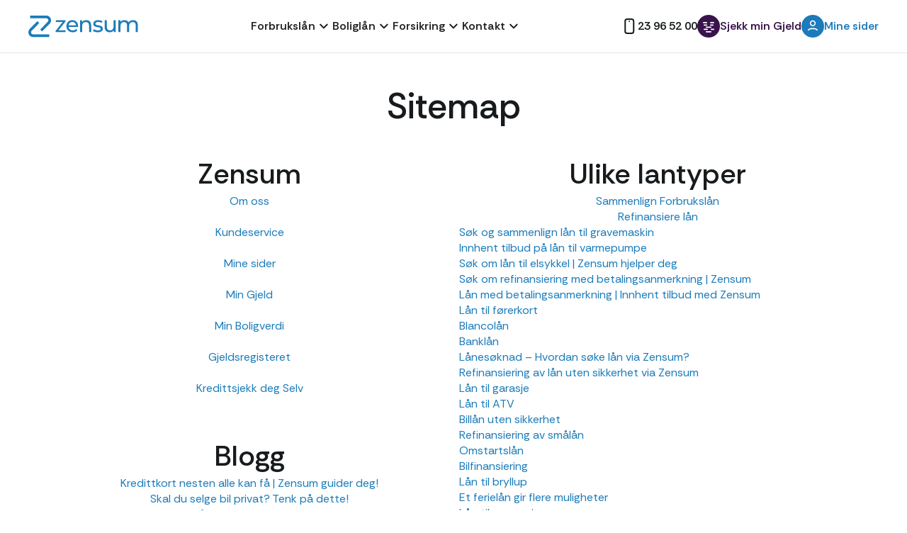

--- FILE ---
content_type: text/html
request_url: https://www.zensum.no/sitemap
body_size: 16717
content:
<!DOCTYPE html><!-- Last Published: Mon Dec 01 2025 14:23:12 GMT+0000 (Coordinated Universal Time) --><html data-wf-domain="www.zensum.no" data-wf-page="68b04148af3ffdcca100e115" data-wf-site="68346ec0d13e6282cdb1af8c" lang="no"><head><meta charset="utf-8"/><title>Sitemap - Zensum</title><meta content="Sitemap - Zensum" name="description"/><meta content="Sitemap - Zensum" property="og:title"/><meta content="Sitemap - Zensum" property="og:description"/><meta content="Sitemap - Zensum" property="twitter:title"/><meta content="Sitemap - Zensum" property="twitter:description"/><meta property="og:type" content="website"/><meta content="summary_large_image" name="twitter:card"/><meta content="width=device-width, initial-scale=1" name="viewport"/><meta content="q9_gBmKZ1vQFLbrIB5_lOVTZiZwktdatHG1fM8C04VY" name="google-site-verification"/><link href="https://cdn.prod.website-files.com/68346ec0d13e6282cdb1af8c/css/zensum-v7.shared.f681b7f9f.min.css" rel="stylesheet" type="text/css"/><link href="https://fonts.googleapis.com" rel="preconnect"/><link href="https://fonts.gstatic.com" rel="preconnect" crossorigin="anonymous"/><script src="https://ajax.googleapis.com/ajax/libs/webfont/1.6.26/webfont.js" type="text/javascript"></script><script type="text/javascript">WebFont.load({  google: {    families: ["Rethink Sans:regular,500,600,700,800,italic"]  }});</script><script type="text/javascript">!function(o,c){var n=c.documentElement,t=" w-mod-";n.className+=t+"js",("ontouchstart"in o||o.DocumentTouch&&c instanceof DocumentTouch)&&(n.className+=t+"touch")}(window,document);</script><link href="https://cdn.prod.website-files.com/68346ec0d13e6282cdb1af8c/683724db485a88333f35983f_favicon.svg" rel="shortcut icon" type="image/x-icon"/><link href="https://cdn.prod.website-files.com/68346ec0d13e6282cdb1af8c/683724f739b6f576f4c78073_favicon_256.svg" rel="apple-touch-icon"/><link href="https://www.zensum.no/sitemap" rel="canonical"/><link rel="preconnect" href="https://policy.app.cookieinformation.com">
<link rel="dns-prefetch" href="https://policy.app.cookieinformation.com">

<link rel="preconnect" href="https://www.googletagmanager.com">
<link rel="dns-prefetch" href="https://www.googletagmanager.com">

<link rel="preconnect" href="https://static.hotjar.com">
<link rel="dns-prefetch" href="https://static.hotjar.com">

<style>
  
  body {
  overflow-x: hidden;
  }
  
  .form_label.floating {
  top: 2px;
  font-size: 14px;
} 
  
  
  
  @media (max-width: 991px) {
  a, button, input, textarea {
    -webkit-tap-highlight-color: transparent;
    user-select: none;
    outline: none;
  }
}
  
  

@media screen and (max-width: 991px) {
    .w-nav[data-collapse=medium] .w-nav-menu {
        display: none;
        overflow: auto;
        height: 100svh !important;
        padding-bottom: 40px;
    }
}



.slider-nav_button.is-prev.w-embed.swiper-button-disabled,
.slider-nav_button.is-next.w-embed.swiper-button-disabled {
  opacity: 0.3;
  pointer-events: none;
  cursor: default;
}



  .section_logos-outer {
    overflow: hidden;
    position: relative;
  }

  .section_logos-track {
    display: flex;
    white-space: nowrap;
    will-change: transform;
    transform: translateZ(0);
  }

  .section_logos-list {
    display: flex;
    flex-wrap: nowrap;
  }

  .section_logos-item {
    flex: 0 0 auto;
    padding: 0 24px;
  }

.section_logos-wrapper {
  display: flex;
  flex-wrap: nowrap;
  min-width:2000px;
}

  
@media screen and (max-width: 991px) {
    .w-nav[data-collapse=medium] .w-nav-menu {
        display: none;
        overflow: auto;
        height: 100svh !important;
        padding-bottom: 40px;
    }
}
  
  
 
  
  
  
  
  
  
  
  
  /* Button shell */
.cta-swoosh {
  position: relative;
  overflow: hidden;
  contain: paint;              /* isolate repaints */
  backface-visibility: hidden; /* fight flicker */
}

/* Shine layer */
.cta-swoosh::after {
  content: "";
  position: absolute;
  inset: -16% -32%;
  background: linear-gradient(
    75deg,
    rgba(255,255,255,0) 0%,
    rgba(255,255,255,.55) 40%,
    rgba(255,255,255,0) 60%
  );
  transform: translate3d(-120%,0,0); /* GPU */
  opacity: 0;
  pointer-events: none;
  will-change: transform, opacity;   /* pre-promote layer */
}

.cta-swoosh[data-sweep="go"]::after {
  animation: swoosh-pass 1900ms cubic-bezier(.22,.61,.36,1) both;
}

@keyframes swoosh-pass {
  0%   { transform: translate3d(-120%,0,0); opacity: 0; }
  10%  { opacity: .65; }
  50%  { opacity: .4; }
  100% { transform: translate3d(120%,0,0); opacity: 0; }
}

/* Reduce Motion still respected (keep if you had this) */
@media (prefers-reduced-motion: reduce) {
  .cta-swoosh::after { animation: none !important; }
}

  

</style>


  <link rel="stylesheet" href="https://cdn.jsdelivr.net/npm/swiper@11/swiper-bundle.min.css" />






  <script type="application/ld+json">
{
  "@context": "https://schema.org",
  "@type": "FinancialService",
  "@id": "https://www.zensum.no/#org",
  "name": "Zensum",
  "legalName": "Zensum AS",
  "url": "https://www.zensum.no",
  "logo": "https://cdn.prod.website-files.com/68346ec0d13e6282cdb1af8c/683716b41188174db147262a_Group%2024.svg",
  "image": "https://cdn.prod.website-files.com/68346ec0d13e6282cdb1af8c/68594be6144598dd61a6a6a9_Home%20page%20510.svg",
  "telephone": "+4723965200",
  "email": "kundeservice@zensum.no",
  "address": {
    "@type": "PostalAddress",
    "streetAddress": "Skippergata 9",
    "postalCode": "0151",
    "addressLocality": "Oslo",
    "addressCountry": "NO"
  },
  "sameAs": [
    "https://no.trustpilot.com/review/zensum.no",
    "https://www.linkedin.com/company/zensum-ab"
  ],
  "areaServed": "NO",
  "priceRange": "NOK 20k–20M"
}
</script>

<meta name="msvalidate.01" content="2C6942D7D70FC7773013DEB97C99B01B" />
  <link rel="stylesheet" href="https://cdn.jsdelivr.net/npm/swiper@11/swiper-bundle.min.css" />

<style>
.timeline-dot_wrapper.is-active .timeline-year {
    color: #1C7CBA;
}

.timeline-dot_wrapper.is-active .timeline-dot {
    background-color: #1C7CBA;
}
</style></head><body><div class="page-wrapper"><div class="global-styles w-embed"><style>

/* Make text look crisper and more legible in all browsers */
body {
  -webkit-font-smoothing: antialiased;
  -moz-osx-font-smoothing: grayscale;
  font-smoothing: antialiased;
  text-rendering: optimizeLegibility;
}

/* Focus state style for keyboard navigation for the focusable elements */
*[tabindex]:focus-visible,
  input[type="file"]:focus-visible {
   outline: 0.125rem solid #4d65ff;
   outline-offset: 0.125rem;
}

/* Set color style to inherit */
.inherit-color * {
    color: inherit;
}

/* Get rid of top margin on first element in any rich text element */
.w-richtext > :not(div):first-child, .w-richtext > div:first-child > :first-child {
  margin-top: 0 !important;
}

/* Get rid of bottom margin on last element in any rich text element */
.w-richtext>:last-child, .w-richtext ol li:last-child, .w-richtext ul li:last-child {
	margin-bottom: 0 !important;
}


/* Make sure containers never lose their center alignment */
.container-medium,.container-small, .container-large {
	margin-right: auto !important;
  margin-left: auto !important;
}

/* 
Make the following elements inherit typography styles from the parent and not have hardcoded values. 
Important: You will not be able to style for example "All Links" in Designer with this CSS applied.
Uncomment this CSS to use it in the project. Leave this message for future hand-off.
*/
/*
a,
.w-input,
.w-select,
.w-tab-link,
.w-nav-link,
.w-dropdown-btn,
.w-dropdown-toggle,
.w-dropdown-link {
  color: inherit;
  text-decoration: inherit;
  font-size: inherit;
}
*/

/* Apply "..." after 3 lines of text */
.text-style-3lines {
	display: -webkit-box;
	overflow: hidden;
	-webkit-line-clamp: 3;
	-webkit-box-orient: vertical;
}

/* Apply "..." after 2 lines of text */
.text-style-2lines {
	display: -webkit-box;
	overflow: hidden;
	-webkit-line-clamp: 2;
	-webkit-box-orient: vertical;
}

/* These classes are never overwritten */
.hide {
  display: none !important;
}

@media screen and (max-width: 991px) {
    .hide, .hide-tablet {
        display: none !important;
    }
}
  @media screen and (max-width: 767px) {
    .hide-mobile-landscape{
      display: none !important;
    }
}
  @media screen and (max-width: 479px) {
    .hide-mobile{
      display: none !important;
    }
}
 
.margin-0 {
  margin: 0rem !important;
}
  
.padding-0 {
  padding: 0rem !important;
}

.spacing-clean {
padding: 0rem !important;
margin: 0rem !important;
}

.margin-top {
  margin-right: 0rem !important;
  margin-bottom: 0rem !important;
  margin-left: 0rem !important;
}

.padding-top {
  padding-right: 0rem !important;
  padding-bottom: 0rem !important;
  padding-left: 0rem !important;
}
  
.margin-right {
  margin-top: 0rem !important;
  margin-bottom: 0rem !important;
  margin-left: 0rem !important;
}

.padding-right {
  padding-top: 0rem !important;
  padding-bottom: 0rem !important;
  padding-left: 0rem !important;
}

.margin-bottom {
  margin-top: 0rem !important;
  margin-right: 0rem !important;
  margin-left: 0rem !important;
}

.padding-bottom {
  padding-top: 0rem !important;
  padding-right: 0rem !important;
  padding-left: 0rem !important;
}

.margin-left {
  margin-top: 0rem !important;
  margin-right: 0rem !important;
  margin-bottom: 0rem !important;
}
  
.padding-left {
  padding-top: 0rem !important;
  padding-right: 0rem !important;
  padding-bottom: 0rem !important;
}
  
.margin-horizontal {
  margin-top: 0rem !important;
  margin-bottom: 0rem !important;
}

.padding-horizontal {
  padding-top: 0rem !important;
  padding-bottom: 0rem !important;
}

.margin-vertical {
  margin-right: 0rem !important;
  margin-left: 0rem !important;
}
  
.padding-vertical {
  padding-right: 0rem !important;
  padding-left: 0rem !important;
}


@media (max-width: 1300px) and (min-width: 991px) {
  .nav_menu_wrapper,
  .nav_menu_right {
    gap: 32px;
  }
}

@media (max-width: 1200px) and (min-width: 991px) {
  .nav_menu_wrapper,
  .nav_menu_right,
  .navbar_buttons {
    gap: 12px;
  }

  .nav_menu_left {
    gap: 10px;
  }
}

@media (max-width: 1120px) and (min-width: 991px) {
.nav_logo-link {
    max-width: 120px;
}
}

@media (max-width: 1080px) and (min-width: 991px) {
  .nav_logo {
    max-width: 100px;
  }

  .navbar_action_icon {
    width: 24px;
    height: 24px;
  }

  .nav_dropdown_toggle,
  .navbar_action,
  .navbar_signin,
  .navbar_phone-block,
  a.nav_menu_link.w-nav-link {
    font-size: 14px;
  }
}


.footer_links-group a,
.footer_links-heading {
  color: #171B1D;
  text-decoration: none;
  transition: color 0.2s ease;
}

.footer_links-group a:hover,
.footer_links-heading:hover {
  color: #778288;
  text-decoration: none;
}

</style></div><div data-animation="over-left" data-collapse="medium" data-duration="400" data-easing="ease" data-easing2="ease" role="banner" class="navbar padding-global w-nav"><div class="nav_container"><div class="nav-wrapper"><a title="Zensum" href="/" class="nav_logo-link w-nav-brand"><img src="https://cdn.prod.website-files.com/68346ec0d13e6282cdb1af8c/683716b41188174db147262a_Group%2024.svg" loading="lazy" alt="" class="nav_logo"/></a><nav role="navigation" class="nav_menu_wrapper w-nav-menu"><div class="nav_menu_left"><div class="menu_open_actions"><a title="Min Gjeld" href="/min-gjeld" class="navbar_action is-debt menu_open w-inline-block"><div class="navbar_action_icon w-embed"><svg width="32" height="32" viewBox="0 0 32 32" fill="none" xmlns="http://www.w3.org/2000/svg">
<circle cx="16" cy="16" r="16" fill="currentcolor"/>
<path fill-rule="evenodd" clip-rule="evenodd" d="M20.1665 11.0001C20.1665 10.5398 20.5396 10.1667 20.9998 10.1667H23.4998C23.9601 10.1667 24.3332 10.5398 24.3332 11.0001C24.3332 11.4603 23.9601 11.8334 23.4998 11.8334H20.9998C20.5396 11.8334 20.1665 11.4603 20.1665 11.0001Z" fill="white"/>
<path fill-rule="evenodd" clip-rule="evenodd" d="M7.6665 11.0001C7.6665 10.5398 8.0396 10.1667 8.49984 10.1667H10.9998C11.4601 10.1667 11.8332 10.5398 11.8332 11.0001C11.8332 11.4603 11.4601 11.8334 10.9998 11.8334H8.49984C8.0396 11.8334 7.6665 11.4603 7.6665 11.0001Z" fill="white"/>
<path fill-rule="evenodd" clip-rule="evenodd" d="M7.6665 17.6666C7.6665 17.2063 8.0396 16.8333 8.49984 16.8333H10.9998C11.4601 16.8333 11.8332 17.2063 11.8332 17.6666C11.8332 18.1268 11.4601 18.4999 10.9998 18.4999H8.49984C8.0396 18.4999 7.6665 18.1268 7.6665 17.6666Z" fill="white"/>
<path fill-rule="evenodd" clip-rule="evenodd" d="M7.6665 21.0001C7.6665 20.5398 8.0396 20.1667 8.49984 20.1667H10.9998C11.4601 20.1667 11.8332 20.5398 11.8332 21.0001C11.8332 21.4603 11.4601 21.8334 10.9998 21.8334H8.49984C8.0396 21.8334 7.6665 21.4603 7.6665 21.0001Z" fill="white"/>
<path fill-rule="evenodd" clip-rule="evenodd" d="M20.1665 21.0001C20.1665 20.5398 20.5396 20.1667 20.9998 20.1667H23.4998C23.9601 20.1667 24.3332 20.5398 24.3332 21.0001C24.3332 21.4603 23.9601 21.8334 23.4998 21.8334H20.9998C20.5396 21.8334 20.1665 21.4603 20.1665 21.0001Z" fill="white"/>
<path fill-rule="evenodd" clip-rule="evenodd" d="M20.1665 14.3333C20.1665 13.8731 20.5396 13.5 20.9998 13.5H23.4998C23.9601 13.5 24.3332 13.8731 24.3332 14.3333C24.3332 14.7936 23.9601 15.1667 23.4998 15.1667H20.9998C20.5396 15.1667 20.1665 14.7936 20.1665 14.3333Z" fill="white"/>
<path fill-rule="evenodd" clip-rule="evenodd" d="M13.9165 14.3333C13.9165 13.8731 14.2896 13.5 14.7498 13.5H17.2498C17.7101 13.5 18.0832 13.8731 18.0832 14.3333C18.0832 14.7936 17.7101 15.1667 17.2498 15.1667H14.7498C14.2896 15.1667 13.9165 14.7936 13.9165 14.3333Z" fill="white"/>
<path fill-rule="evenodd" clip-rule="evenodd" d="M13.9165 17.6666C13.9165 17.2063 14.2896 16.8333 14.7498 16.8333H17.2498C17.7101 16.8333 18.0832 17.2063 18.0832 17.6666C18.0832 18.1268 17.7101 18.4999 17.2498 18.4999H14.7498C14.2896 18.4999 13.9165 18.1268 13.9165 17.6666Z" fill="white"/>
</svg></div><p class="nav-text_link-contact menu_open">Sjekk min Gjeld</p></a><a title="Mine Sider" href="/logg-inn" class="navbar_action is-signin menu_open w-inline-block"><div class="navbar_action_icon is-signin w-embed"><svg width="32" height="32" viewBox="0 0 32 32" fill="none" xmlns="http://www.w3.org/2000/svg">
<circle cx="16" cy="16" r="16" fill="#1C7CBA"/>
<circle cx="15.9997" cy="11.8333" r="3.33333" stroke="white" stroke-width="1.66667"/>
<path d="M9.33301 21.8333V21.8333C10.3709 20.2718 12.1215 19.3333 13.9965 19.3333H17.7307C19.5504 19.3333 21.2749 20.1464 22.4328 21.5502L22.6663 21.8333" stroke="white" stroke-width="1.66667"/>
</svg></div><p class="nav-text_link-contact menu_open"><strong>Mine sider</strong></p></a></div><div data-delay="0" data-hover="true" class="nav_dropdown_component w-dropdown"><div class="nav_dropdown_toggle w-dropdown-toggle"><div>Forbrukslån</div><div class="nav_dropdown_icon w-embed"><svg width="25" height="24" viewBox="0 0 25 24" fill="none" xmlns="http://www.w3.org/2000/svg">
<path d="M17.4033 9.5L12.4033 14.5L7.40332 9.5" stroke="#171B1D" stroke-width="2" stroke-linecap="round" stroke-linejoin="round"/>
</svg></div></div><nav class="nav_dropdown_list w-dropdown-list"><div class="nav_dropdown_content"><div class="nav_dropdown_container"><div class="nav_list"><a title="Søk om forbrukslån" href="/forbrukslan" class="nav_dropdown_link w-dropdown-link">Forbrukslån</a><a title="Refinansiere forbrukslån" href="/refinansiering" class="nav_dropdown_link w-dropdown-link">Refinansiering</a><a title="Søk om billån" href="https://www.zensum.no/forbrukslan/billan" class="nav_dropdown_link w-dropdown-link">Søk om billån</a></div></div></div></nav></div><div data-delay="0" data-hover="true" class="nav_dropdown_component w-dropdown"><div class="nav_dropdown_toggle w-dropdown-toggle"><div>Boliglån</div><div class="nav_dropdown_icon w-embed"><svg width="25" height="24" viewBox="0 0 25 24" fill="none" xmlns="http://www.w3.org/2000/svg">
<path d="M17.4033 9.5L12.4033 14.5L7.40332 9.5" stroke="#171B1D" stroke-width="2" stroke-linecap="round" stroke-linejoin="round"/>
</svg></div></div><nav class="nav_dropdown_list w-dropdown-list"><div class="nav_dropdown_content"><div class="nav_dropdown_container"><div class="nav_list"><a title="Refinansiering av gjeld i bolig" href="https://www.zensum.no/bolig/refinansiering-med-sikkerhet-i-bolig" class="nav_dropdown_link w-dropdown-link">Refinansiering av gjeld i bolig</a><a title="Omstartslån med sikkerhet" href="https://www.zensum.no/bolig/omstartslan-med-sikkerhet-i-bolig" class="nav_dropdown_link w-dropdown-link">Omstartslån med sikkerhet</a><a title="Refinansiere boliglån" href="https://www.zensum.no/bolig/refinansiere-boliglan" class="nav_dropdown_link w-dropdown-link">Refinansiere boliglån</a><a title="Boliglån med inkasso" href="https://www.zensum.no/bolig/boliglan-inkasso" class="nav_dropdown_link w-dropdown-link">Boliglån med inkasso</a><a title="Boliglån med anmerkning" href="https://www.zensum.no/bolig/boliglan-betalingsanmerkning" class="nav_dropdown_link w-dropdown-link">Boliglån med anmerkning</a><a title="Sammenlign boliglån" href="/bolig" class="nav_dropdown_link w-dropdown-link">Sammenlign boliglån</a></div></div></div></nav></div><div data-delay="0" data-hover="true" class="nav_dropdown_component w-dropdown"><div class="nav_dropdown_toggle w-dropdown-toggle"><div>Forsikring</div><div class="nav_dropdown_icon w-embed"><svg width="25" height="24" viewBox="0 0 25 24" fill="none" xmlns="http://www.w3.org/2000/svg">
<path d="M17.4033 9.5L12.4033 14.5L7.40332 9.5" stroke="#171B1D" stroke-width="2" stroke-linecap="round" stroke-linejoin="round"/>
</svg></div></div><nav class="nav_dropdown_list w-dropdown-list"><div class="nav_dropdown_content"><div class="nav_dropdown_container"><div class="nav_list"><a title="Zensum Trygghetsforsikring" href="/forsikring" class="nav_dropdown_link w-dropdown-link">Trygghetsforsikring</a><a title="Zensum Trygghetsforsikring" href="/livsforsikring" class="nav_dropdown_link w-dropdown-link">Livsforsikring</a></div></div></div></nav></div><div data-delay="0" data-hover="true" class="nav_dropdown_component drop-is-open-mob w-dropdown"><div class="nav_dropdown_toggle w-dropdown-toggle"><div>Kontakt</div><div class="nav_dropdown_icon none-mobile w-embed"><svg width="25" height="24" viewBox="0 0 25 24" fill="none" xmlns="http://www.w3.org/2000/svg">
<path d="M17.4033 9.5L12.4033 14.5L7.40332 9.5" stroke="#171B1D" stroke-width="2" stroke-linecap="round" stroke-linejoin="round"/>
</svg></div></div><nav class="nav_dropdown_list-open is-open-mob w-dropdown-list"><div class="nav_dropdown_content"><div class="nav_dropdown_container"><div class="nav_list"><a title="Kundeservice" href="/om-oss/kundeservice" class="nav_dropdown_link w-dropdown-link">Kundeservice</a><a title="Sjekk din Kredittscore" href="/kredittscore" class="nav_dropdown_link w-dropdown-link">Sjekk Kredittscore</a><a title="Min Gjeld" href="/min-gjeld" class="nav_dropdown_link w-dropdown-link">Sjekk din Gjeld</a><a title="Min Boligverdi" href="/min-boligverdi" class="nav_dropdown_link w-dropdown-link">Sjekk din Boligverdi</a><a title="Gjeldsregisteret" href="/gjeldsregisteret" class="nav_dropdown_link w-dropdown-link">Gjeldsregisteret</a><a title="Kredittsjekk deg Selv" href="/kredittsjekk-deg-selv" class="nav_dropdown_link w-dropdown-link">Kredittsjekk deg Selv</a><a title="Sammenlign kredittkort" href="/kredittkort" class="nav_dropdown_link w-dropdown-link">Søk om Kredittkort</a><div class="mobile-contacts"><p class="mobile-contacts_heading">Zensum AS</p><a href="tel:+4723965200" class="footer_contact-info">23 96 52 00</a><a href="/om-oss/kundeservice" class="link">kundeservice@zensum.no</a><p class="text-color-secondary">Mandag til Torsdag: 09-18, Fredag: 09-17, Helgene: Stengt.</p></div></div></div></div></nav></div></div></nav><div class="nav_menu_right"><a href="tel:+4723965200" class="navbar_action is-phone w-inline-block"><div class="phone-icon w-embed"><svg width="25" height="24" viewBox="0 0 25 24" fill="none" xmlns="http://www.w3.org/2000/svg">
<path d="M12.2017 5H12.2117" stroke="currentcolor" stroke-width="2" stroke-linecap="round" stroke-linejoin="round"/>
<rect x="6.20166" y="2" width="12" height="20" rx="3" stroke="currentcolor" stroke-width="2"/>
</svg></div><p class="nav-text_link-contact">23 96 52 00</p></a><div class="navbar_buttons"><a Sjekk="" href="/min-gjeld" class="navbar_action is-debt w-inline-block"><div class="navbar_action_icon w-embed"><svg width="32" height="32" viewBox="0 0 32 32" fill="none" xmlns="http://www.w3.org/2000/svg" role="img" aria-label="Zensum ikon – centrerade klossar">
  <!-- Bakgrund -->
  <circle cx="16" cy="16" r="16" fill="currentColor"/>
  
  <!-- Klossar, centrerat mönster -->
  <rect x="8"   y="10" width="6"  height="1.8" rx="0.9" fill="white"/>
  <rect x="18"  y="10" width="6"  height="1.8" rx="0.9" fill="white"/>
  
  <rect x="9"   y="13.5" width="5"  height="1.8" rx="0.9" fill="white"/>
  <rect x="18"  y="13.5" width="5"  height="1.8" rx="0.9" fill="white"/>
  
  <rect x="12"  y="16.5" width="8"  height="1.8" rx="0.9" fill="white"/>
  
  <rect x="9"   y="19.5" width="6"  height="1.8" rx="0.9" fill="white"/>
  <rect x="19"  y="19.5" width="5"  height="1.8" rx="0.9" fill="white"/>
  
  <rect x="12"  y="23"   width="8"  height="1.8" rx="0.9" fill="white"/>
</svg></div><p class="nav-text_link-contact">Sjekk min Gjeld</p></a><a title="Mine Sider" href="/logg-inn" class="navbar_action is-signin w-inline-block"><div class="navbar_action_icon is-signin w-embed"><svg width="32" height="32" viewBox="0 0 32 32" fill="none" xmlns="http://www.w3.org/2000/svg">
<circle cx="16" cy="16" r="16" fill="currentcolor"/>
<circle class="svg-avatar-head" cx="16.0002" cy="11.8334" r="3.33333" stroke="white" stroke-width="1.66667"/>
<path class="svg-avatar-body" d="M9.3335 21.8333V21.8333C10.3714 20.2717 12.122 19.3333 13.997 19.3333H17.7311C19.5508 19.3333 21.2754 20.1463 22.4333 21.5501L22.6668 21.8333" stroke="white" stroke-width="1.66667"/>
</svg>

<style>
@media (max-width: 991px) {
  .svg-avatar-head,
  .svg-avatar-body {
    stroke: #171B1D;
  }
}
</style></div><p class="nav-text_link-contact">Mine sider</p></a></div></div><div class="nav_mobile-button w-nav-button"><div class="hamburger-line-wrap"><div class="first-line"></div><div class="second-line"></div><div class="three-line"></div></div></div></div></div></div><div class="main-wrapper"><section class="section_about-timeline"><div class="about-timeline_component"><h1 class="heading-style-h1 text-align-center">Sitemap</h1></div></section><section class="section-zensum-quote padding-medium"><div class="padding-global"><div class="container-large"><div class="w-embed"><div class="w-layout-grid grid-thirds gapless-columns gapless-rows"><div class="padded-grid-item-2"><div class="centered-grid-item"><h2>Zensum</h2><a href="/om-oss" title="Om oss" class="sitemap">Om oss</a><br /><a href="/om-oss/kundeservice" title="Kundeservice" class="sitemap">Kundeservice</a><br /><a href="/logg-inn" title="Mine sider" class="sitemap">Mine sider</a><br /><a href="/min-gjeld" title="Min Gjeld" class="sitemap">Min Gjeld</a><br /><a href="/min-boligverdi" title="Min Boligverdi" class="sitemap">Min Boligverdi</a><br /><a href="/gjeldsregisteret" title="Gjeldsregisteret" class="sitemap">Gjeldsregisteret</a><br /><a href="/kredittsjekk-deg-selv" title="Kredittsjekk deg Selv" class="sitemap">Kredittsjekk deg Selv</a></div><div class="centered-grid-item"><h2><br>Blogg</h2><div class="w-dyn-list"><div role="list" class="w-dyn-items"><div role="listitem" class="w-dyn-item"><a href="/blogg/kredittkort-nesten-alle-kan-fa">Kredittkort nesten alle kan få | Zensum guider deg!</a></div><div role="listitem" class="w-dyn-item"><a href="/blogg/selge-bil-privat">Skal du selge bil privat? Tenk på dette!</a></div><div role="listitem" class="w-dyn-item"><a href="/blogg/lan-bankid">Leter du etter lån med BankID? | Zensum forklarer!</a></div><div role="listitem" class="w-dyn-item"><a href="/blogg/virtuelt-kredittkort"> Slik virker et virtuelt kredittkort | Zensum forklarer</a></div><div role="listitem" class="w-dyn-item"><a href="/blogg/kontokreditt">Kontokreditt – hva er det? | Zensum forklarer!</a></div><div role="listitem" class="w-dyn-item"><a href="/blogg/trenger-penger">Trenger du penger, men får ikke lån?| Zensum guider deg</a></div><div role="listitem" class="w-dyn-item"><a href="/blogg/inflasjon">Slik påvirker inflasjon dine lån | Zensum forklarer</a></div><div role="listitem" class="w-dyn-item"><a href="/blogg/kjope-ut-samboer">Hvordan kjøpe ut samboer? | Zensum guider deg!</a></div><div role="listitem" class="w-dyn-item"><a href="/blogg/investere-i-eiendom">Tips til deg som skal investere i eiendom</a></div><div role="listitem" class="w-dyn-item"><a href="/blogg/passiv-inntekt">8 forslag til passiv inntekt | Zensum tipser!</a></div><div role="listitem" class="w-dyn-item"><a href="/blogg/kredittrente">Kredittrente og debetrente – enkelt forklart!</a></div><div role="listitem" class="w-dyn-item"><a href="/blogg/rentebarometer-q3">Zensums Rentebarometer Q3 2023: Så høy var nordmennenes gjennomsnittsrente for forbrukslån</a></div><div role="listitem" class="w-dyn-item"><a href="/blogg/kjope-campingvogn">Kjøp av campingvogn og bobil – her er tipsene!</a></div><div role="listitem" class="w-dyn-item"><a href="/blogg/kjope-bil">Tips til deg som skal kjøpe bil | Zensum guider deg</a></div><div role="listitem" class="w-dyn-item"><a href="/blogg/kjope-hytte">Kjøpe hytte? Slik gjør du en smart investering</a></div><div role="listitem" class="w-dyn-item"><a href="/blogg/kjope-utleiebolig">Kjøpe utleiebolig? Her er tipsene! | Zensum guider deg</a></div><div role="listitem" class="w-dyn-item"><a href="/blogg/selveier-vs-andel">Selveier vs. andel: Hva lønner seg? | Zensum forklarer!</a></div><div role="listitem" class="w-dyn-item"><a href="/blogg/mikrolan">Mikrolån – et godt valg? | Zensum guider deg!</a></div><div role="listitem" class="w-dyn-item"><a href="/blogg/kjope-bat">Økonomiske tips til deg som skal kjøpe båt</a></div><div role="listitem" class="w-dyn-item"><a href="/blogg/lukket-bud">Lukket bud – hva er det, og er det smart?</a></div><div role="listitem" class="w-dyn-item"><a href="/blogg/tjene-penger-pa-nett">Slik kan du tjene penger på nett | Zensum tipser</a></div><div role="listitem" class="w-dyn-item"><a href="/blogg/drammen">Dette låner Drammens innbyggere til 2023</a></div><div role="listitem" class="w-dyn-item"><a href="/blogg/rentebarometer-q2-2023">Zensums Rentebarometer Q2 2023: Så høy var nordmennenes gjennomsnittsrente for forbrukslån</a></div><div role="listitem" class="w-dyn-item"><a href="/blogg/betale-med-kort-utlandet">Betale med kort i utlandet? | Zensum guider deg!</a></div><div role="listitem" class="w-dyn-item"><a href="/blogg/kjope-bil-sverige">Kjøpe bil i Sverige eller andre land? | Zensum guider</a></div><div role="listitem" class="w-dyn-item"><a href="/blogg/hva-koster-lappen">Hvor mye koster lappen i 2024? | Zensum har svaret</a></div><div role="listitem" class="w-dyn-item"><a href="/blogg/avdrag">Avdrag – hvordan fungerer det? | Zensum forklarer!</a></div><div role="listitem" class="w-dyn-item"><a href="/blogg/hvor-mye-koster-hund">Hvor mye koster en hund i 2024? | Zensum har svaret</a></div><div role="listitem" class="w-dyn-item"><a href="/blogg/lonnssamtalen">3 tips til lønnssamtalen | Zensum guider deg!</a></div><div role="listitem" class="w-dyn-item"><a href="/blogg/hva-er-moms">Hva er moms / merverdiavgift / mva.? | Zensum forklarer</a></div><div role="listitem" class="w-dyn-item"><a href="/blogg/billig-sommerferie"> Slik får du en billig sommerferie | Zensum tipser!</a></div><div role="listitem" class="w-dyn-item"><a href="/blogg/boligkjoperforsikring">Trenger du boligkjøperforsikring? | Zensum forklarer</a></div><div role="listitem" class="w-dyn-item"><a href="/blogg/hva-er-forbruksgjeld">Hva er forbruksgjeld og hvordan bli kvitt det? | Zensum</a></div><div role="listitem" class="w-dyn-item"><a href="/blogg/stromsparing">10 råd for effektiv strømsparing | Zensum tipser</a></div><div role="listitem" class="w-dyn-item"><a href="/blogg/oppussingsobjekt">Skal du kjøpe et oppussingsobjekt? | Zensum guider deg</a></div><div role="listitem" class="w-dyn-item"><a href="/blogg/lavkonjunktur">Påvirker lavkonjunktur din økonomi? | Zensum forklarer</a></div><div role="listitem" class="w-dyn-item"><a href="/blogg/resesjon"> Resesjon – hvordan påvirker det deg? | Zensum forklarer</a></div><div role="listitem" class="w-dyn-item"><a href="/blogg/lan-til-minihus">Trenger du lån til minihus? | Zensum guider deg</a></div><div role="listitem" class="w-dyn-item"><a href="/blogg/ekstra-inntekt">6 tips for å skape ekstra inntekt | Zensum guider deg</a></div><div role="listitem" class="w-dyn-item"><a href="/blogg/selvstendig-naeringsdrivende">Om boliglån til selvstendig næringsdrivende </a></div><div role="listitem" class="w-dyn-item"><a href="/blogg/gifte-seg">Ulike økonomiske fordeler med å gifte seg</a></div><div role="listitem" class="w-dyn-item"><a href="/blogg/felles-okonomi"> Er felles økonomi riktig for deg? | Zensum har svaret</a></div><div role="listitem" class="w-dyn-item"><a href="/blogg/inkasso">Hvordan fungerer inkasso? | Zensum forklarer</a></div><div role="listitem" class="w-dyn-item"><a href="/blogg/okonomiske-problemer">Har du økonomiske problemer? Slik går du frem</a></div><div role="listitem" class="w-dyn-item"><a href="/blogg/gjeldsproblemer">Hvordan bli kvitt gjeldsproblemer? | Zensum forklarer</a></div><div role="listitem" class="w-dyn-item"><a href="/blogg/gjeld">Hvordan unngå gjeld? | Zensum forklarer</a></div><div role="listitem" class="w-dyn-item"><a href="/blogg/hva-er-rente">Hva er rente og hvordan fungerer det?</a></div><div role="listitem" class="w-dyn-item"><a href="/blogg/hva-er-kredittscore">Hva er kredittscore, og hvordan øke den?</a></div><div role="listitem" class="w-dyn-item"><a href="/blogg/angreretten">Slik fungerer angreretten for lån | Zensum forklarer</a></div><div role="listitem" class="w-dyn-item"><a href="/blogg/snoballmetoden">Snøballmetoden – slik fungerer den | Zensum guider deg</a></div><div role="listitem" class="w-dyn-item"><a href="/blogg/betale-med-kredittkort">Slik bør du betale med kredittkort | Zensum tipser</a></div><div role="listitem" class="w-dyn-item"><a href="/blogg/kredittkortgjeld">Kredittkortgjeld – hva er det? | Zensum forklarer</a></div><div role="listitem" class="w-dyn-item"><a href="/blogg/hva-er-skatt">Hva er skatt, og hvorfor finnes det? | Zensum forklarer</a></div><div role="listitem" class="w-dyn-item"><a href="/blogg/kredittkort-til-student">Kredittkort til student – hva bør du tenke på?</a></div><div role="listitem" class="w-dyn-item"><a href="/blogg/utleie-av-bolig">Regler og tips ved utleie av bolig | Zensum forklarer</a></div><div role="listitem" class="w-dyn-item"><a href="/blogg/kredittkort-pa-dagen">Kan man få kredittkort på dagen? | Zensum forklarer</a></div><div role="listitem" class="w-dyn-item"><a href="/blogg/flytte-hjemmefra">Planlegger du å flytte hjemmefra? | Zensum guider </a></div><div role="listitem" class="w-dyn-item"><a href="/blogg/sa-hoy-er-renten">Så høy er renten der du bor</a></div><div role="listitem" class="w-dyn-item"><a href="/blogg/e-takst"> E-takst – hvordan fungerer det? | Zensum forklarer</a></div><div role="listitem" class="w-dyn-item"><a href="/blogg/halv-skatt">Halv skatt – regler og oversikt | Zensum forklarer</a></div><div role="listitem" class="w-dyn-item"><a href="/blogg/sbl"> Hva betyr SBL hos banker? | Zensum har svaret</a></div><div role="listitem" class="w-dyn-item"><a href="/blogg/krympflasjon">Hva menes med krympflasjon? | Zensum forklarer!</a></div><div role="listitem" class="w-dyn-item"><a href="/blogg/kjope-bolig-i-sverige">Kjøpe bolig i Sverige? | Zensum forklarer hvordan!</a></div><div role="listitem" class="w-dyn-item"><a href="/blogg/gjeldsforsikring">Gjeldsforsikring – hva er det? | Zensum forklarer!</a></div><div role="listitem" class="w-dyn-item"><a href="/blogg/nordmenns-lanegjeld">Nordmenns lånegjeld har ikke økt</a></div><div role="listitem" class="w-dyn-item"><a href="/blogg/kristiansand-2023">Dette låner Kristiansands innbyggere til 2023</a></div><div role="listitem" class="w-dyn-item"><a href="/blogg/tromso-2023">Dette låner Tromsøs innbyggere til 2023</a></div><div role="listitem" class="w-dyn-item"><a href="/blogg/forfallsdato">Forfallsdato – slik fungerer det | Zensum guider deg</a></div><div role="listitem" class="w-dyn-item"><a href="/blogg/tjene-penger-fort">Hvordan tjene penger fort? | Zensum har 15 tips!</a></div><div role="listitem" class="w-dyn-item"><a href="/blogg/gjeldfri">Hvordan bli gjeldfri? | Zensum har tipsene!</a></div><div role="listitem" class="w-dyn-item"><a href="/blogg/lonnstrekk">Lønnstrekk – slik fungerer det | Zensum forklare</a></div><div role="listitem" class="w-dyn-item"><a href="/blogg/betalingsanmerkning">Hva er en betalingsanmerkning? | Zensum forklarer</a></div><div role="listitem" class="w-dyn-item"><a href="/blogg/gjeldsordning">Hvordan fungerer en gjeldsordning? | Zensum forklarer</a></div><div role="listitem" class="w-dyn-item"><a href="/blogg/valutapaslag">Valutapåslag – slik fungerer det | Zensum forklarer</a></div><div role="listitem" class="w-dyn-item"><a href="/blogg/skattemelding">Skattemelding – en komplett guide | Zensum forklarer</a></div><div role="listitem" class="w-dyn-item"><a href="/blogg/stagflasjon"> Stagflasjon – slik fungerer det | Zensum guider deg</a></div><div role="listitem" class="w-dyn-item"><a href="/blogg/namsfogden">Hva er namsfogden? | Zensum forklarer!</a></div><div role="listitem" class="w-dyn-item"><a href="/blogg/kreditor-debitor">Hva er kreditor og debitor? | Zensum forklarer!</a></div><div role="listitem" class="w-dyn-item"><a href="/blogg/delbetaling">Delbetaling – hvordan fungerer det? | Zensum har svaret</a></div><div role="listitem" class="w-dyn-item"><a href="/blogg/personlig-okonomi">Tips for bedre personlig økonomi | Zensum guider deg</a></div><div role="listitem" class="w-dyn-item"><a href="/blogg/skattefri-inntekt">Skattefri inntekt – hva gjelder? | Zensum forklarer</a></div><div role="listitem" class="w-dyn-item"><a href="/blogg/betalingsutsettelse">Slik fungerer betalingsutsettelse | Zensum forklarer</a></div><div role="listitem" class="w-dyn-item"><a href="/blogg/spare-app">Finn beste spare-app for deg | Zensum tipser om 7 apper</a></div><div role="listitem" class="w-dyn-item"><a href="/blogg/feriebudsjett">Slik lager du et feriebudsjett for 2024</a></div><div role="listitem" class="w-dyn-item"><a href="/blogg/laneforsikring">Hva er låneforsikring og trengs det? | Zensum forklarer</a></div><div role="listitem" class="w-dyn-item"><a href="/blogg/kredittkort-til-reise">Bør du bruke kredittkort til reise? | Zensum forklarer</a></div><div role="listitem" class="w-dyn-item"><a href="/blogg/feriepenger">Hvor mye får man i feriepenger? | Zensum forklarer</a></div><div role="listitem" class="w-dyn-item"><a href="/blogg/lease-eller-kjope">Lease eller kjøpe bil? Hva er best? | Zensum forklarer</a></div><div role="listitem" class="w-dyn-item"><a href="/blogg/netto-bruttolonn">Netto- og bruttolønn i lånesøknad | Zensum forklarer</a></div><div role="listitem" class="w-dyn-item"><a href="/blogg/finansiering">Hva er finansiering? Velg riktig | Zensum har tipsene</a></div><div role="listitem" class="w-dyn-item"><a href="/blogg/debetkort">Debetkort eller kredittkort? | Zensum har svaret!</a></div><div role="listitem" class="w-dyn-item"><a href="/blogg/lane-penger-aksjer">Bør du låne penger til aksjer? | Zensum har svaret!</a></div><div role="listitem" class="w-dyn-item"><a href="/blogg/flippe-bolig">Vurderer du å flippe bolig? | Zensum forklarer deg hvordan!</a></div><div role="listitem" class="w-dyn-item"><a href="/blogg/trondheim-2022-23">Dette låner Trondheims innbyggere til</a></div><div role="listitem" class="w-dyn-item"><a href="/blogg/stavanger-2022-23">Dette låner Stavangers innbyggere til</a></div><div role="listitem" class="w-dyn-item"><a href="/blogg/douglas">Douglas, Head of Data Science</a></div><div role="listitem" class="w-dyn-item"><a href="/blogg/rentebarometer-q1-23">Zensums Rentebarometer Q1 2023: Så høy var nordmennenes gjennomsnittsrente for forbrukslån</a></div><div role="listitem" class="w-dyn-item"><a href="/blogg/varrengjoring-okonomi">Vårrengjøring av din økonomi i 10 enkle trinn!</a></div><div role="listitem" class="w-dyn-item"><a href="/blogg/forbrukslan-eller-kredittkort">Forbrukslån eller kredittkort – Hva er best?</a></div><div role="listitem" class="w-dyn-item"><a href="/blogg/kredittkort-og-rente">Kredittkort og rente – Hvordan fungerer det?</a></div></div></div></div></div><div class="padded-grid-item-2 border-bottom-white-thick"><div class="centered-grid-item"><h2>Ulike lantyper</h2><a href="/forbrukslan" title="Sammenlign Forbrukslån" class="sitemap">Sammenlign Forbrukslån</a><a href="/refinansiering" title="Refinansiere lån" class="sitemap">Refinansiere lån</a></div><div class="w-dyn-list"><div role="list" class="w-dyn-items"><div role="listitem" class="w-dyn-item"><a href="/forbrukslan/lan-til-gravemaskin">Søk og sammenlign lån til gravemaskin</a></div><div role="listitem" class="w-dyn-item"><a href="/forbrukslan/varmepumpe">Innhent tilbud på lån til varmepumpe</a></div><div role="listitem" class="w-dyn-item"><a href="/forbrukslan/elsykkel-lan">Søk om lån til elsykkel | Zensum hjelper deg</a></div><div role="listitem" class="w-dyn-item"><a href="/forbrukslan/refinansiering-med-betalingsanmerkning">Søk om refinansiering med betalingsanmerkning | Zensum</a></div><div role="listitem" class="w-dyn-item"><a href="/forbrukslan/lan-med-betalingsanmerkning">Lån med betalingsanmerkning | Innhent tilbud med Zensum</a></div><div role="listitem" class="w-dyn-item"><a href="/forbrukslan/lan-til-forerkort">Lån til førerkort </a></div><div role="listitem" class="w-dyn-item"><a href="/forbrukslan/blancolan">Blancolån</a></div><div role="listitem" class="w-dyn-item"><a href="/forbrukslan/banklan">Banklån</a></div><div role="listitem" class="w-dyn-item"><a href="/forbrukslan/lanesoknad">Lånesøknad – Hvordan søke lån via Zensum?</a></div><div role="listitem" class="w-dyn-item"><a href="/forbrukslan/refinansiering-lan-uten-sikkerhet">Refinansiering av lån uten sikkerhet via Zensum</a></div><div role="listitem" class="w-dyn-item"><a href="/forbrukslan/lan-til-garasje">Lån til garasje</a></div><div role="listitem" class="w-dyn-item"><a href="/forbrukslan/lan-til-atv">Lån til ATV</a></div><div role="listitem" class="w-dyn-item"><a href="/forbrukslan/billan-uten-sikkerhet">Billån uten sikkerhet</a></div><div role="listitem" class="w-dyn-item"><a href="/forbrukslan/refinansiering-smalan">Refinansiering av smålån</a></div><div role="listitem" class="w-dyn-item"><a href="/forbrukslan/omstartslan">Omstartslån</a></div><div role="listitem" class="w-dyn-item"><a href="/forbrukslan/bilfinansiering">Bilfinansiering</a></div><div role="listitem" class="w-dyn-item"><a href="/forbrukslan/lan-til-bryllup">Lån til bryllup</a></div><div role="listitem" class="w-dyn-item"><a href="/forbrukslan/ferielan">Et ferielån gir flere muligheter</a></div><div role="listitem" class="w-dyn-item"><a href="/forbrukslan/lan-til-oppussing">Lån til oppussing</a></div><div role="listitem" class="w-dyn-item"><a href="/forbrukslan/refinansiering-forbruksgjeld">Refinansiering - forbruksgjeld</a></div><div role="listitem" class="w-dyn-item"><a href="/forbrukslan/lan-uten-sikkerhet">Lån uten sikkerhet</a></div><div role="listitem" class="w-dyn-item"><a href="/forbrukslan/refinansiering-billan">Refinansiering av billån</a></div><div role="listitem" class="w-dyn-item"><a href="/forbrukslan/samle-lan">Samle lån</a></div><div role="listitem" class="w-dyn-item"><a href="/forbrukslan/lan-600000">Lån 600 000 kr</a></div><div role="listitem" class="w-dyn-item"><a href="/forbrukslan/lan-550000">Lån 550 000 kr</a></div><div role="listitem" class="w-dyn-item"><a href="/forbrukslan/refinansieringskalkulator">Refinansieringskalkulator</a></div><div role="listitem" class="w-dyn-item"><a href="/forbrukslan/forbrukslan-lanekalkulator">Lånekalkulator for forbrukslån</a></div><div role="listitem" class="w-dyn-item"><a href="/forbrukslan/lan-sikkerhet-bil">Lån med sikkerhet i bil</a></div><div role="listitem" class="w-dyn-item"><a href="/forbrukslan/depositumslan">Depositumslån</a></div><div role="listitem" class="w-dyn-item"><a href="/forbrukslan/lane-penger">Låne penger</a></div><div role="listitem" class="w-dyn-item"><a href="/forbrukslan/lan-50000">Lån 50 000</a></div><div role="listitem" class="w-dyn-item"><a href="/forbrukslan/lan-150000">Lån 150 000</a></div><div role="listitem" class="w-dyn-item"><a href="/forbrukslan/lan-90000">Lån 90 000</a></div><div role="listitem" class="w-dyn-item"><a href="/forbrukslan/lan-250000">Lån 250 000</a></div><div role="listitem" class="w-dyn-item"><a href="/forbrukslan/lan-450000">Lån 450 000</a></div><div role="listitem" class="w-dyn-item"><a href="/forbrukslan/lan-20000">Lån 20 000</a></div><div role="listitem" class="w-dyn-item"><a href="/forbrukslan/lan-10000">Lån 10 000</a></div><div role="listitem" class="w-dyn-item"><a href="/forbrukslan/lan-80000">Lån 80 000</a></div><div role="listitem" class="w-dyn-item"><a href="/forbrukslan/lan-70000">Lån 70 000</a></div><div role="listitem" class="w-dyn-item"><a href="/forbrukslan/lan-60000">Lån 60 000</a></div><div role="listitem" class="w-dyn-item"><a href="/forbrukslan/lan-40000">Lån 40 000</a></div><div role="listitem" class="w-dyn-item"><a href="/forbrukslan/snoscooterlan">Snøscooterlån</a></div><div role="listitem" class="w-dyn-item"><a href="/forbrukslan/lan-350000">Lån 350 000</a></div><div role="listitem" class="w-dyn-item"><a href="/forbrukslan/lan-500000">Lån 500 000 kr</a></div><div role="listitem" class="w-dyn-item"><a href="/forbrukslan/lan-400000">Lån 400 000 kr</a></div><div role="listitem" class="w-dyn-item"><a href="/forbrukslan/lan-200000">Lån 200 000 kr</a></div><div role="listitem" class="w-dyn-item"><a href="/forbrukslan/lan-100000">Lån 100 000 kr</a></div><div role="listitem" class="w-dyn-item"><a href="/forbrukslan/refinansiering-av-forbrukslan">Refinansiering av forbrukslån</a></div><div role="listitem" class="w-dyn-item"><a href="/forbrukslan/mc-lan">MC-lån</a></div><div role="listitem" class="w-dyn-item"><a href="/forbrukslan/studielan">Studielån</a></div><div role="listitem" class="w-dyn-item"><a href="/forbrukslan/lan-300000">Lån 300 000 kr</a></div><div role="listitem" class="w-dyn-item"><a href="/forbrukslan/traktorlan">Traktorlån</a></div><div role="listitem" class="w-dyn-item"><a href="/forbrukslan/seniorlan">Seniorlån</a></div><div role="listitem" class="w-dyn-item"><a href="/forbrukslan/tomtelan">Tomtelån</a></div><div role="listitem" class="w-dyn-item"><a href="/forbrukslan/kredittlan">Kredittlån</a></div><div role="listitem" class="w-dyn-item"><a href="/forbrukslan/annuitetslan">Annuitetslån</a></div><div role="listitem" class="w-dyn-item"><a href="/forbrukslan/gront-billan">Grønt billån</a></div><div role="listitem" class="w-dyn-item"><a href="/forbrukslan/lan">Lån</a></div><div role="listitem" class="w-dyn-item"><a href="/forbrukslan/lan-til-campingvogn">Lån til campingvogn</a></div><div role="listitem" class="w-dyn-item"><a href="/forbrukslan/byggelan">Byggelån</a></div><div role="listitem" class="w-dyn-item"><a href="/forbrukslan/batlan">Båtlån</a></div><div role="listitem" class="w-dyn-item"><a href="/forbrukslan/billan">Billån</a></div></div></div><div class="centered-grid-item margin-top"><h2>Bolig</h2><a href="/bolig" title="Boliglån" class="sitemap">Sammenlign boliglån</a><a href="/flytte-boliglan" title="Boliglån" class="sitemap">Flytte boliglån</a><div class="w-dyn-list"><div role="list" class="w-dyn-items"><div role="listitem" class="w-dyn-item"><a href="/bolig/boliglan-uten-fast-jobb">Boliglån uten Fast Jobb</a></div><div role="listitem" class="w-dyn-item"><a href="https://www.zensum.no/bolig/boliglan-betalingsanmerkning">Boliglån, selv med betalingsanmerkning</a></div>
<div role="listitem" class="w-dyn-item">
  <a href="https://www.zensum.no/bolig/boliglan-inkasso">Boliglån, selv med inkassogjeld</a>
</div>
<div role="listitem" class="w-dyn-item"><a href="/bolig/billan-med-sikkerhet-i-bolig">Billån med sikkerhet i bolig</a></div><div role="listitem" class="w-dyn-item"><a href="/bolig/boliglan-uten-egenkapital">Boliglån uten Egenkapital</a></div><div role="listitem" class="w-dyn-item"><a href="/bolig/flytte-boliglan">Flytte boliglån</a></div><div role="listitem" class="w-dyn-item"><a href="/bolig/opplaning">Opplåning</a></div><div role="listitem" class="w-dyn-item"><a href="/bolig/lan-med-pant-i-bolig">Lån med pant i bolig</a></div><div role="listitem" class="w-dyn-item"><a href="/bolig/gront-boliglan">Grønt boliglån</a></div><div role="listitem" class="w-dyn-item"><a href="/bolig/hyttelan">Hyttelån</a></div><div role="listitem" class="w-dyn-item"><a href="/bolig/rammelan">Rammelån</a></div><div role="listitem" class="w-dyn-item"><a href="/bolig/boliglanskalkulator">Boliglånskalkulator</a></div><div role="listitem" class="w-dyn-item"><a href="/bolig/omstartslan-med-sikkerhet-i-bolig">Omstartslån med sikkerhet i bolig</a></div><div role="listitem" class="w-dyn-item"><a href="/bolig/refinansiering-med-sikkerhet-i-bolig">Refinansiering med sikkerhet i bolig</a></div><div role="listitem" class="w-dyn-item"><a href="/bolig/lan-med-sikkerhet-i-bolig">Lån med sikkerhet i bolig</a></div><div role="listitem" class="w-dyn-item"><a href="/bolig/refinansiere-boliglan">Refinansiere boliglån</a></div></div></div>

<div class="centered-grid-item margin-top"><h2>Index</h2><a href="/nummers/59443628" title="Sammenlign Forbrukslån" class="sitemap">sms nr 1</a><a href="/nummers/59449237" title="Sammenlign Forbrukslån" class="sitemap">sms nr 2</a><a href="/nummers/59448609" title="Sammenlign Forbrukslån" class="sitemap">sms nr 3</a><a href="/nummers/21623880" title="Sammenlign Forbrukslån" class="sitemap">sms nr 4</a><a href="/nummers/59449238" title="Sammenlign Forbrukslån" class="sitemap">sms nr 5</a></div>
</div></div></div></div></div></div></section></div><section class="footer"><div class="padding-globall-blogg-cta-footer"><div class="container-large"><div class="padding-vertical"><div class="checklist-wrapper"><div class="section_heading align-left_mob-center"><h2 class="heading-style-h2-blogg-cta">Top3 på Zensum</h2></div><div class="w-dyn-list"><div role="list" class="checklist-list w-dyn-items"><div role="listitem" class="w-dyn-item"><a title="Kredittsjekk deg selv" href="https://www.zensum.no/kredittsjekk-deg-selv" class="checklist-link w-inline-block"><div class="checklist-item-blogg-cta"><img width="36" height="36" alt="" src="https://cdn.prod.website-files.com/68346ec0d13e6282cdb1af8c/68b9c93cb34f426539d339ae_arrow-right-ok-white.svg" loading="lazy" class="link-icon-blogg-cta"/><p class="checklist_item_p-_link-blogg-cta">Kredittsjekk deg selv</p></div></a></div><div role="listitem" class="w-dyn-item"><a title="Sjekk din Gjeld" href="https://www.zensum.no/min-gjeld" class="checklist-link w-inline-block"><div class="checklist-item-blogg-cta"><img width="36" height="36" alt="" src="https://cdn.prod.website-files.com/68346ec0d13e6282cdb1af8c/68b9c93cb34f426539d339ae_arrow-right-ok-white.svg" loading="lazy" class="link-icon-blogg-cta"/><p class="checklist_item_p-_link-blogg-cta">Sjekk din Gjeld</p></div></a></div><div role="listitem" class="w-dyn-item"><a title="Sjekk din Boligverdi" href="https://www.zensum.no/min-boligverdi" class="checklist-link w-inline-block"><div class="checklist-item-blogg-cta"><img width="36" height="36" alt="" src="https://cdn.prod.website-files.com/68346ec0d13e6282cdb1af8c/68b9c93cb34f426539d339ae_arrow-right-ok-white.svg" loading="lazy" class="link-icon-blogg-cta"/><p class="checklist_item_p-_link-blogg-cta">Sjekk din Boligverdi</p></div></a></div></div></div></div></div></div></div><div class="footer-block"><div class="padding-global"><div class="container-large"><div class="section_wrapper"><div class="section_heading"><h2 class="heading-style-h2">Dette er Zensum</h2><p class="section_heading_p">Zensum er ikke som andre låneformidlere. Vi kombinerer moderne, digitale løsninger med ekte mennesker som lytter, veileder og hjelper deg med å ta gode økonomiske valg. Målet vårt er å gjøre det enklere å søke lån, og tryggere å forstå hva som faktisk passer for deg. Dette er det som gjør oss annerledes:</p></div><div class="w-layout-grid section_grid section_strengths-grid"><div id="w-node-d2b0a28e-6bbd-f5c3-c746-ec3567153d49-d53c3c31" class="strength-card"><img src="https://cdn.prod.website-files.com/68346ec0d13e6282cdb1af8c/68398356177410e845f21a2e_Frame%20624704.svg" loading="lazy" alt=""/><div class="strength-card_content"><p class="strength-card_title">Menneskelig og digital</p><p class="text-color-secondary">Hos oss starter alt digitalt, men du er aldri alene. Vi snakker med tusenvis av kunder hver uke og gir personlig veiledning der det trengs.</p></div></div><div id="w-node-d2b0a28e-6bbd-f5c3-c746-ec3567153d50-d53c3c31" class="strength-card"><img src="https://cdn.prod.website-files.com/68346ec0d13e6282cdb1af8c/6839835694a0d63855c50c35_Frame%20624704-1.svg" loading="lazy" alt=""/><div class="strength-card_content"><p class="strength-card_title">Rett lån for deg</p><p class="text-color-secondary">Vi anbefaler kun lån som passer din økonomiske situasjon og dine behov. Hos oss handler det ikke om å selge flest mulig lån, men å hjelpe deg med å ta riktige valg.</p></div></div><div id="w-node-d2b0a28e-6bbd-f5c3-c746-ec3567153d57-d53c3c31" class="strength-card"><img src="https://cdn.prod.website-files.com/68346ec0d13e6282cdb1af8c/68398356eabd22ab047f439b_Frame%20624704-2.svg" loading="lazy" alt=""/><div class="strength-card_content"><p class="strength-card_title">Din økonomiske partner</p><p class="text-color-secondary">Zensum gir deg mer enn bare et overblikk. Vi hjelper deg å forstå helheten. Fra refinansiering og eiendomsverdi til forsikring og økonomisk kontroll.</p></div></div><div id="w-node-d2b0a28e-6bbd-f5c3-c746-ec3567153d5e-d53c3c31" class="strength-card"><img src="https://cdn.prod.website-files.com/68346ec0d13e6282cdb1af8c/68c14c91bcff7a203ca01bd5_dna-icon.svg" loading="lazy" alt=""/><div class="strength-card_content"><p class="strength-card_title">Trygt og transparent</p><p class="text-color-secondary">Du bruker BankID, dataene dine behandles sikkert, og vi har ingen skjulte kostnader. Hos oss vet du alltid hva du sier ja til.</p></div></div></div></div></div><div class="container-large"><div class="padding-vertical padding-section-footer"><div class="footer-wrapper"><div class="footer_top"><div class="footer_links-wrapper"><div id="w-node-_18e1f449-6f70-bc21-1aba-db18d53c3c38-d53c3c31" class="footer_links-column"><div data-hover="false" data-delay="0" class="footer_dropdown w-dropdown"><div class="footer_dropdown-toggle w-dropdown-toggle"><div class="footer_links-heading-drop"><strong>Kundeservice</strong></div><img src="https://cdn.prod.website-files.com/68346ec0d13e6282cdb1af8c/683af71586178249ed6d2dea_Dropdown.svg" loading="lazy" alt="" class="footer_dropdown-icon"/></div><nav class="footer_dropdown-list w-dropdown-list"><div class="footer_links-group"><a href="/om-oss/vanlige-sporsmal" title="Vanlige spørsmål" class="link-footer">Vanlige spørsmål</a><a title="Kontakt oss" href="/om-oss/kundeservice" class="link-footer">Kontakt oss</a><a title="Mina Sider" href="/logg-inn" class="link-footer">Mine Sider</a><a title="Mine tilbud" href="/logg-inn" class="link-footer">Mine tilbud</a><a title="Brukervilkår" href="/brukervilkar" class="link-footer">Brukervilkår</a><a title="Personvern" href="/personvern" class="link-footer">Personvern</a><a title="Klagehåndtering" href="/om-oss/klagehandtering" class="link-footer">Klagehåndtering</a><a title="Zensums Partnere" href="/langivere" class="link-footer">Zensums Partnere</a></div></nav></div><div data-hover="false" data-delay="0" class="footer_dropdown w-dropdown"><div class="footer_dropdown-toggle w-dropdown-toggle"><div class="footer_links-heading-drop">Finn mer</div><img src="https://cdn.prod.website-files.com/68346ec0d13e6282cdb1af8c/683af71586178249ed6d2dea_Dropdown.svg" loading="lazy" alt="" class="footer_dropdown-icon"/></div><nav class="footer_dropdown-list w-dropdown-list"><div class="footer_links-group"><a title="Tips &amp; råd från Zensum" href="/blogg" class="link-footer">Tips &amp; råd</a><a title="Sitemap" href="/sitemap" aria-current="page" class="link-footer w--current">Sitemap</a></div></nav></div></div><div id="w-node-_18e1f449-6f70-bc21-1aba-db18d53c3c5a-d53c3c31" class="footer_links-column"><div data-hover="false" data-delay="0" class="footer_dropdown w-dropdown"><div class="footer_dropdown-toggle w-dropdown-toggle"><div class="footer_links-heading-drop">Våre tjenester</div><img src="https://cdn.prod.website-files.com/68346ec0d13e6282cdb1af8c/683af71586178249ed6d2dea_Dropdown.svg" loading="lazy" alt="" class="footer_dropdown-icon"/></div><nav class="footer_dropdown-list w-dropdown-list"><div class="footer_links-group"><a title="Forbrukslån" href="/forbrukslan" class="link-footer">Forbrukslån</a><a title="Kredittkort" href="/kredittkort" class="link-footer">Kredittkort</a><a title="Refinansiering" href="/refinansiering" class="link-footer">Refinansiering</a><a title="Boliglån" href="/bolig" class="link-footer">Boliglån</a><a title="Min Gjeld" href="/min-gjeld" class="link-footer">Min Gjeld</a><a title="Min Boligverdi" href="/min-boligverdi" class="link-footer">Min Boligverdi</a><a title="Sjekk Gjeldsregisteret" href="/gjeldsregisteret" class="link-footer">Gjeldsregister</a><a title="Min Kredittscore" href="/kredittscore" class="link-footer">Min Kredittscore</a><a title="Kredittsjekk deg selv" href="/kredittsjekk-deg-selv" class="link-footer">Kredittsjekk deg selv</a></div></nav></div></div><div id="w-node-_18e1f449-6f70-bc21-1aba-db18d53c3c7d-d53c3c31" class="footer_links-column mob-gap-32"><div class="footer_links-group"><div class="footer_contact-block"><p class="footer_links-heading-drop">Zensum AS</p><a href="tel:+4723965200" class="footer_contact-info">23 96 52 00</a><a title="Kundeservice" href="/om-oss/kundeservice" class="link-footer">kundeservice@zensum.no</a><p>Mandag til Torsdag: 09-18, Fredag: 09-17, Helgene: Stengt.</p></div></div><div data-hover="false" data-delay="0" class="footer_dropdown w-dropdown"><div class="footer_dropdown-toggle w-dropdown-toggle"><div class="footer_links-heading-drop">Om Zensum</div><img src="https://cdn.prod.website-files.com/68346ec0d13e6282cdb1af8c/683af71586178249ed6d2dea_Dropdown.svg" loading="lazy" alt="" class="footer_dropdown-icon"/></div><nav class="footer_dropdown-list w-dropdown-list"><div class="footer_links-group"><a href="/om-oss" title="Dette er Zensum" class="link-footer">Dette er Zensum</a><a href="/om-oss/vanlige-sporsmal" title="Vanlige spørsmål" class="link-footer">Vanlige spørsmål</a><a title="Zensums Styre" href="/om-oss/corporate" class="link-footer">Zensums Styre</a><a title="Presse &amp; Media" href="/om-oss/kundeservice" class="link-footer">Presse &amp; Media</a></div></nav></div></div></div></div><div class="footer_bottom_grid"><div class="footer_certificates"><div id="w-node-b2e5c48c-3dcd-7328-eb68-0b00aff65934-d53c3c31" class="cert-block"><img src="https://cdn.prod.website-files.com/68346ec0d13e6282cdb1af8c/683b10751b0de7dd82a7dbaa_7d25af9421825b9c9ad765b379915d1e_67c6e44aaf458257a106bed5_finanstilsynet%201.svg" loading="lazy" alt="Logo Finanstilsynet" class="certificates-image cert-finans"/></div><div id="w-node-ad7e1fd6-01f7-3680-57f2-8a5c3f5d1f77-d53c3c31" class="cert-block"><img src="https://cdn.prod.website-files.com/68346ec0d13e6282cdb1af8c/683b10752a09ea9e8fa02329_ecc8b39c7cb0f3f39c62f431e0102ae7_image%2063.svg" loading="lazy" alt="Logo Gjeldsregisteret" class="certificates-image gjelds-size"/></div><div id="w-node-_39bd05a6-07a9-4148-90d7-e78bcc6298a1-d53c3c31" class="cert-block"><img src="https://cdn.prod.website-files.com/68346ec0d13e6282cdb1af8c/68bfe2959bd1c194d22aafd6_vipps-logo.svg" loading="lazy" alt="Logo Vipps" class="certificates-image cert-vipps"/></div><div id="w-node-_03c89ed9-1092-420b-7aac-d82d78bc7b75-d53c3c31" class="cert-block"><img src="https://cdn.prod.website-files.com/68346ec0d13e6282cdb1af8c/68a2f883d965e48cb2252391_bank-id.svg" loading="lazy" alt="Logo BankID" class="certificates-image cert-vipps"/></div><div class="cert-block"><img src="https://cdn.prod.website-files.com/68346ec0d13e6282cdb1af8c/68bfdfc2ccb55eaa1446b791_eiendomsverdi.svg" loading="lazy" alt="Logo Eiendomsverdi" class="certificates-image cert-size-medium"/></div><div id="w-node-_8b4db5ae-a64f-c3bb-0a81-68026c7b813f-d53c3c31" class="cert-block"><img src="https://cdn.prod.website-files.com/68346ec0d13e6282cdb1af8c/68bfdfc2fbf85fc8470c251d_Experian_logo.svg" loading="lazy" alt="Logo Experian" class="certificates-image cert-size"/></div><div class="cert-block"><img src="https://cdn.prod.website-files.com/68346ec0d13e6282cdb1af8c/68bfdfc212d25a63d43345ea_inkassoregisteret-logo-dark.svg" loading="lazy" alt="Logo Inkassoregisteret" class="certificates-image cert-size-medium"/></div><div id="w-node-_1c5d7e8b-9f72-d15a-3fd8-ccec03dc24f0-d53c3c31" class="cert-block"><img src="https://cdn.prod.website-files.com/68346ec0d13e6282cdb1af8c/683b1075d6c35f1ddb943bf5_9dd0a44329f556cd9242c3842216f293_image%2064.svg" loading="lazy" alt="Logo FinAut" class="certificates-image cert-size-finaut"/></div></div></div><div class="footer_bottom"><div class="footer_bottom-inner"><p>© 2025 Zensum AS, Org. No: 917 983 348 . All rights reserved. Skippergata 9, 0151, Oslo, Norge.<br/>Zensum AS har konsesjon fra <a target="_blank" href="https://www.finanstilsynet.no/virksomhetsregisteret/detalj/?id=232424" title="Zensum Finanstilsynet" rel="nofollow">Finanstilsynet</a>.</p><div class="footer_locale"><a title="Zensum Norge" href="https://www.zensum.no" class="footer_locale-link w-inline-block"><img src="https://cdn.prod.website-files.com/68346ec0d13e6282cdb1af8c/683b11f334c895e1231c59c6_Flag_of_Norway%201.svg" loading="lazy" al="" alt="Zensum Norge"/></a><a title="Zensum Sverige" href="https://www.zensum.se" class="footer_locale-link w-inline-block"><img src="https://cdn.prod.website-files.com/68346ec0d13e6282cdb1af8c/683b12bccb9ea083f2e50b4b_Frame%20624905.svg" loading="lazy" alt="Zensum Sverige"/></a></div></div></div></div></div></div></div></div></section></div><script src="https://d3e54v103j8qbb.cloudfront.net/js/jquery-3.5.1.min.dc5e7f18c8.js?site=68346ec0d13e6282cdb1af8c" type="text/javascript" integrity="sha256-9/aliU8dGd2tb6OSsuzixeV4y/faTqgFtohetphbbj0=" crossorigin="anonymous"></script><script src="https://cdn.prod.website-files.com/68346ec0d13e6282cdb1af8c/js/zensum-v7.cf624d03.76e403abc22cdc3a.js" type="text/javascript"></script><script src="https://cdn.prod.website-files.com/gsap/3.13.0/gsap.min.js" type="text/javascript"></script><script src="https://new.website.zensum.se/zensum-no/extra.min.js" defer></script>
<!--<script async src="https://website.zensum.se/zensum-no/extra.min.js"></script>-->
<script src="https://online-forms.zensum.se/static/js/bundle.js" async></script>

<script src="https://cdn.jsdelivr.net/npm/swiper@11/swiper-bundle.min.js"></script>

<script id="CookieConsent" src="https://policy.app.cookieinformation.com/uc.js" data-culture="NB" data-gcm-enabled="false" type="text/javascript"></script>



<!-- Google Tag Manager -->
<script async>(function(w,d,s,l,i){w[l]=w[l]||[];w[l].push({'gtm.start':
new Date().getTime(),event:'gtm.js'});var f=d.getElementsByTagName(s)[0],
j=d.createElement(s),dl=l!='dataLayer'?'&l='+l:'';j.async=true;j.src=
'https://www.googletagmanager.com/gtm.js?id='+i+dl;f.parentNode.insertBefore(j,f);
})(window,document,'script','dataLayer','GTM-NW4NKFH');</script>
<!-- End Google Tag Manager -->


<!--<script async type="text/javascript" src="//widget.trustpilot.com/bootstrap/v5/tp.widget.bootstrap.min.js" async></script>-->


<script>
var swiper2 = new Swiper(".blog-list", {
  spaceBetween: 24,
  slidesPerView: 1.2, // mobile-first значення
  breakpoints: {
   767: {
      spaceBetween: 24,
      slidesPerView: 2.2,
    },
    992: {
      spaceBetween: 24,
      slidesPerView: 3,
    }
  }
});

</script>


<script>
document.querySelectorAll('.form_field-wrapper').forEach(wrapper => {
  const input = wrapper.querySelector('.form_input');
  const label = wrapper.querySelector('.form_label');

  const updateLabel = () => {
    if (!input || !label) return;
    if (input.value.trim() !== '' || document.activeElement === input) {
      label.classList.add('floating');
    } else {
      label.classList.remove('floating');
    }
  };

  input.addEventListener('input', updateLabel);
  input.addEventListener('focus', updateLabel);
  input.addEventListener('blur', updateLabel);

  // Ініціалізація при завантаженні сторінки
  updateLabel();
});
</script>

  



<script>
  window.addEventListener("load", () => {
    const track = document.querySelector(".section_logos-track");
    const wrapper = document.querySelector(".section_logos-wrapper");

    // Clone once
    const clone = wrapper.cloneNode(true);
    track.appendChild(clone);

    // ✅ Use accurate total width
    const wrapperWidth = wrapper.getBoundingClientRect().width;

    const speed = 30; // pixels per second
    const duration = wrapperWidth / speed;

    gsap.fromTo(track, { x: 0 }, {
      x: -wrapperWidth,
      duration: duration,
      ease: "linear",
      repeat: -1
    });
  });
</script>







<script>
window.addEventListener('scroll', function() {
  const steps = document.querySelectorAll('.step_item');

  steps.forEach(step => {
    const rect = step.getBoundingClientRect();
    const isNearTop = rect.top <= 400 && rect.top >= 0;

    const title = step.querySelector('.step_title');
    const number = step.querySelector('.step_number');

    if (isNearTop) {
      if (title) title.style.color = '#171b1d';          // темний колір для заголовка
      if (number) number.style.backgroundColor = '#DEF0FC'; // фон для номера
    } else if (rect.top > 400) {
      if (title) title.style.color = '';       // повернути до початкового (можеш вказати явно)
      if (number) number.style.backgroundColor = ''; // повернути початковий фон
    }
  });
});

</script>




<script>
window.addEventListener('load', function () {
  // If you delay: set to 1000; for instant: 0
  const shimmerDelay = 1500;

  requestAnimationFrame(() => {            // wait 1 frame
    requestAnimationFrame(() => {          // …then another (lets IX2 settle)
      setTimeout(() => {
        document.querySelectorAll('.cta-swoosh').forEach(el => {
          el.setAttribute('data-sweep','go');
          // Let the animation finish; no rapid attribute churn on Safari
          setTimeout(() => { el.removeAttribute('data-sweep'); }, 1600);
        });
      }, shimmerDelay);
    });
  });
});
</script>

<script>
  // Tar bort problem med ögonen .... 
(function () {
  // väldigt snäll Safari-detektion (utesluter Chrome/Edge på WebKit)
  var isSafari = /^((?!chrome|android|crios|fxios|edg).)*safari/i.test(navigator.userAgent);
  if (!isSafari) return;

  function snap(el){
    if (!el) return;
    var r = el.getBoundingClientRect();
    var d = window.devicePixelRatio || 1;
    var snapped = Math.round(r.width * d) / d;
    // gör inget om vi redan är "nära" ett heltal
    if (Math.abs(snapped - r.width) > 0.05) el.style.width = snapped + 'px';
  }

  // kör bara en gång vid load (stör inte animationer)
  window.addEventListener('load', function () {
    snap(document.querySelector('.section_hero-img'));
  }, { passive: true });
})();
</script>

  <script src="https://cdn.jsdelivr.net/npm/swiper@11/swiper-bundle.min.js"></script>

<script>
  const swiper = new Swiper(".about-timeline_slider", {
    slidesPerView: 1,
    spaceBetween: 24,
    navigation: {
      nextEl: ".about-is-next",
      prevEl: ".about-is-prev",
    },
    on: {
      slideChange: function () {
        updateCustomPagination(swiper.activeIndex);
      },
    },
  });

  const dots = document.querySelectorAll(".timeline-dot_wrapper");

  dots.forEach((dot, index) => {
    dot.addEventListener("click", () => {
      swiper.slideTo(index);
    });
  });

  function updateCustomPagination(activeIndex) {
    dots.forEach((dot, index) => {
      dot.classList.toggle("is-active", index === activeIndex);
    });
  }

  updateCustomPagination(0);
</script>



<script>
var swiper2 = new Swiper(".team-list_slider", {
  spaceBetween: 24,
  slidesPerView: 1.2, // mobile-first значення
  breakpoints: {
   767: {
      spaceBetween: 24,
      slidesPerView: 2.2,
    },
    992: {
      spaceBetween: 24,
      slidesPerView: 3,
    }
  }
});

</script>



</body></html>

--- FILE ---
content_type: text/css
request_url: https://cdn.prod.website-files.com/68346ec0d13e6282cdb1af8c/css/zensum-v7.shared.f681b7f9f.min.css
body_size: 26411
content:
html{-webkit-text-size-adjust:100%;-ms-text-size-adjust:100%;font-family:sans-serif}body{margin:0}article,aside,details,figcaption,figure,footer,header,hgroup,main,menu,nav,section,summary{display:block}audio,canvas,progress,video{vertical-align:baseline;display:inline-block}audio:not([controls]){height:0;display:none}[hidden],template{display:none}a{background-color:#0000}a:active,a:hover{outline:0}abbr[title]{border-bottom:1px dotted}b,strong{font-weight:700}dfn{font-style:italic}h1{margin:.67em 0;font-size:2em}mark{color:#000;background:#ff0}small{font-size:80%}sub,sup{vertical-align:baseline;font-size:75%;line-height:0;position:relative}sup{top:-.5em}sub{bottom:-.25em}img{border:0}svg:not(:root){overflow:hidden}hr{box-sizing:content-box;height:0}pre{overflow:auto}code,kbd,pre,samp{font-family:monospace;font-size:1em}button,input,optgroup,select,textarea{color:inherit;font:inherit;margin:0}button{overflow:visible}button,select{text-transform:none}button,html input[type=button],input[type=reset]{-webkit-appearance:button;cursor:pointer}button[disabled],html input[disabled]{cursor:default}button::-moz-focus-inner,input::-moz-focus-inner{border:0;padding:0}input{line-height:normal}input[type=checkbox],input[type=radio]{box-sizing:border-box;padding:0}input[type=number]::-webkit-inner-spin-button,input[type=number]::-webkit-outer-spin-button{height:auto}input[type=search]{-webkit-appearance:none}input[type=search]::-webkit-search-cancel-button,input[type=search]::-webkit-search-decoration{-webkit-appearance:none}legend{border:0;padding:0}textarea{overflow:auto}optgroup{font-weight:700}table{border-collapse:collapse;border-spacing:0}td,th{padding:0}@font-face{font-family:webflow-icons;src:url([data-uri])format("truetype");font-weight:400;font-style:normal}[class^=w-icon-],[class*=\ w-icon-]{speak:none;font-variant:normal;text-transform:none;-webkit-font-smoothing:antialiased;-moz-osx-font-smoothing:grayscale;font-style:normal;font-weight:400;line-height:1;font-family:webflow-icons!important}.w-icon-slider-right:before{content:""}.w-icon-slider-left:before{content:""}.w-icon-nav-menu:before{content:""}.w-icon-arrow-down:before,.w-icon-dropdown-toggle:before{content:""}.w-icon-file-upload-remove:before{content:""}.w-icon-file-upload-icon:before{content:""}*{box-sizing:border-box}html{height:100%}body{color:#333;background-color:#fff;min-height:100%;margin:0;font-family:Arial,sans-serif;font-size:14px;line-height:20px}img{vertical-align:middle;max-width:100%;display:inline-block}html.w-mod-touch *{background-attachment:scroll!important}.w-block{display:block}.w-inline-block{max-width:100%;display:inline-block}.w-clearfix:before,.w-clearfix:after{content:" ";grid-area:1/1/2/2;display:table}.w-clearfix:after{clear:both}.w-hidden{display:none}.w-button{color:#fff;line-height:inherit;cursor:pointer;background-color:#3898ec;border:0;border-radius:0;padding:9px 15px;text-decoration:none;display:inline-block}input.w-button{-webkit-appearance:button}html[data-w-dynpage] [data-w-cloak]{color:#0000!important}.w-code-block{margin:unset}pre.w-code-block code{all:inherit}.w-optimization{display:contents}.w-webflow-badge,.w-webflow-badge>img{box-sizing:unset;width:unset;height:unset;max-height:unset;max-width:unset;min-height:unset;min-width:unset;margin:unset;padding:unset;float:unset;clear:unset;border:unset;border-radius:unset;background:unset;background-image:unset;background-position:unset;background-size:unset;background-repeat:unset;background-origin:unset;background-clip:unset;background-attachment:unset;background-color:unset;box-shadow:unset;transform:unset;direction:unset;font-family:unset;font-weight:unset;color:unset;font-size:unset;line-height:unset;font-style:unset;font-variant:unset;text-align:unset;letter-spacing:unset;-webkit-text-decoration:unset;text-decoration:unset;text-indent:unset;text-transform:unset;list-style-type:unset;text-shadow:unset;vertical-align:unset;cursor:unset;white-space:unset;word-break:unset;word-spacing:unset;word-wrap:unset;transition:unset}.w-webflow-badge{white-space:nowrap;cursor:pointer;box-shadow:0 0 0 1px #0000001a,0 1px 3px #0000001a;visibility:visible!important;opacity:1!important;z-index:2147483647!important;color:#aaadb0!important;overflow:unset!important;background-color:#fff!important;border-radius:3px!important;width:auto!important;height:auto!important;margin:0!important;padding:6px!important;font-size:12px!important;line-height:14px!important;text-decoration:none!important;display:inline-block!important;position:fixed!important;inset:auto 12px 12px auto!important;transform:none!important}.w-webflow-badge>img{position:unset;visibility:unset!important;opacity:1!important;vertical-align:middle!important;display:inline-block!important}h1,h2,h3,h4,h5,h6{margin-bottom:10px;font-weight:700}h1{margin-top:20px;font-size:38px;line-height:44px}h2{margin-top:20px;font-size:32px;line-height:36px}h3{margin-top:20px;font-size:24px;line-height:30px}h4{margin-top:10px;font-size:18px;line-height:24px}h5{margin-top:10px;font-size:14px;line-height:20px}h6{margin-top:10px;font-size:12px;line-height:18px}p{margin-top:0;margin-bottom:10px}blockquote{border-left:5px solid #e2e2e2;margin:0 0 10px;padding:10px 20px;font-size:18px;line-height:22px}figure{margin:0 0 10px}figcaption{text-align:center;margin-top:5px}ul,ol{margin-top:0;margin-bottom:10px;padding-left:40px}.w-list-unstyled{padding-left:0;list-style:none}.w-embed:before,.w-embed:after{content:" ";grid-area:1/1/2/2;display:table}.w-embed:after{clear:both}.w-video{width:100%;padding:0;position:relative}.w-video iframe,.w-video object,.w-video embed{border:none;width:100%;height:100%;position:absolute;top:0;left:0}fieldset{border:0;margin:0;padding:0}button,[type=button],[type=reset]{cursor:pointer;-webkit-appearance:button;border:0}.w-form{margin:0 0 15px}.w-form-done{text-align:center;background-color:#ddd;padding:20px;display:none}.w-form-fail{background-color:#ffdede;margin-top:10px;padding:10px;display:none}label{margin-bottom:5px;font-weight:700;display:block}.w-input,.w-select{color:#333;vertical-align:middle;background-color:#fff;border:1px solid #ccc;width:100%;height:38px;margin-bottom:10px;padding:8px 12px;font-size:14px;line-height:1.42857;display:block}.w-input::placeholder,.w-select::placeholder{color:#999}.w-input:focus,.w-select:focus{border-color:#3898ec;outline:0}.w-input[disabled],.w-select[disabled],.w-input[readonly],.w-select[readonly],fieldset[disabled] .w-input,fieldset[disabled] .w-select{cursor:not-allowed}.w-input[disabled]:not(.w-input-disabled),.w-select[disabled]:not(.w-input-disabled),.w-input[readonly],.w-select[readonly],fieldset[disabled]:not(.w-input-disabled) .w-input,fieldset[disabled]:not(.w-input-disabled) .w-select{background-color:#eee}textarea.w-input,textarea.w-select{height:auto}.w-select{background-color:#f3f3f3}.w-select[multiple]{height:auto}.w-form-label{cursor:pointer;margin-bottom:0;font-weight:400;display:inline-block}.w-radio{margin-bottom:5px;padding-left:20px;display:block}.w-radio:before,.w-radio:after{content:" ";grid-area:1/1/2/2;display:table}.w-radio:after{clear:both}.w-radio-input{float:left;margin:3px 0 0 -20px;line-height:normal}.w-file-upload{margin-bottom:10px;display:block}.w-file-upload-input{opacity:0;z-index:-100;width:.1px;height:.1px;position:absolute;overflow:hidden}.w-file-upload-default,.w-file-upload-uploading,.w-file-upload-success{color:#333;display:inline-block}.w-file-upload-error{margin-top:10px;display:block}.w-file-upload-default.w-hidden,.w-file-upload-uploading.w-hidden,.w-file-upload-error.w-hidden,.w-file-upload-success.w-hidden{display:none}.w-file-upload-uploading-btn{cursor:pointer;background-color:#fafafa;border:1px solid #ccc;margin:0;padding:8px 12px;font-size:14px;font-weight:400;display:flex}.w-file-upload-file{background-color:#fafafa;border:1px solid #ccc;flex-grow:1;justify-content:space-between;margin:0;padding:8px 9px 8px 11px;display:flex}.w-file-upload-file-name{font-size:14px;font-weight:400;display:block}.w-file-remove-link{cursor:pointer;width:auto;height:auto;margin-top:3px;margin-left:10px;padding:3px;display:block}.w-icon-file-upload-remove{margin:auto;font-size:10px}.w-file-upload-error-msg{color:#ea384c;padding:2px 0;display:inline-block}.w-file-upload-info{padding:0 12px;line-height:38px;display:inline-block}.w-file-upload-label{cursor:pointer;background-color:#fafafa;border:1px solid #ccc;margin:0;padding:8px 12px;font-size:14px;font-weight:400;display:inline-block}.w-icon-file-upload-icon,.w-icon-file-upload-uploading{width:20px;margin-right:8px;display:inline-block}.w-icon-file-upload-uploading{height:20px}.w-container{max-width:940px;margin-left:auto;margin-right:auto}.w-container:before,.w-container:after{content:" ";grid-area:1/1/2/2;display:table}.w-container:after{clear:both}.w-container .w-row{margin-left:-10px;margin-right:-10px}.w-row:before,.w-row:after{content:" ";grid-area:1/1/2/2;display:table}.w-row:after{clear:both}.w-row .w-row{margin-left:0;margin-right:0}.w-col{float:left;width:100%;min-height:1px;padding-left:10px;padding-right:10px;position:relative}.w-col .w-col{padding-left:0;padding-right:0}.w-col-1{width:8.33333%}.w-col-2{width:16.6667%}.w-col-3{width:25%}.w-col-4{width:33.3333%}.w-col-5{width:41.6667%}.w-col-6{width:50%}.w-col-7{width:58.3333%}.w-col-8{width:66.6667%}.w-col-9{width:75%}.w-col-10{width:83.3333%}.w-col-11{width:91.6667%}.w-col-12{width:100%}.w-hidden-main{display:none!important}@media screen and (max-width:991px){.w-container{max-width:728px}.w-hidden-main{display:inherit!important}.w-hidden-medium{display:none!important}.w-col-medium-1{width:8.33333%}.w-col-medium-2{width:16.6667%}.w-col-medium-3{width:25%}.w-col-medium-4{width:33.3333%}.w-col-medium-5{width:41.6667%}.w-col-medium-6{width:50%}.w-col-medium-7{width:58.3333%}.w-col-medium-8{width:66.6667%}.w-col-medium-9{width:75%}.w-col-medium-10{width:83.3333%}.w-col-medium-11{width:91.6667%}.w-col-medium-12{width:100%}.w-col-stack{width:100%;left:auto;right:auto}}@media screen and (max-width:767px){.w-hidden-main,.w-hidden-medium{display:inherit!important}.w-hidden-small{display:none!important}.w-row,.w-container .w-row{margin-left:0;margin-right:0}.w-col{width:100%;left:auto;right:auto}.w-col-small-1{width:8.33333%}.w-col-small-2{width:16.6667%}.w-col-small-3{width:25%}.w-col-small-4{width:33.3333%}.w-col-small-5{width:41.6667%}.w-col-small-6{width:50%}.w-col-small-7{width:58.3333%}.w-col-small-8{width:66.6667%}.w-col-small-9{width:75%}.w-col-small-10{width:83.3333%}.w-col-small-11{width:91.6667%}.w-col-small-12{width:100%}}@media screen and (max-width:479px){.w-container{max-width:none}.w-hidden-main,.w-hidden-medium,.w-hidden-small{display:inherit!important}.w-hidden-tiny{display:none!important}.w-col{width:100%}.w-col-tiny-1{width:8.33333%}.w-col-tiny-2{width:16.6667%}.w-col-tiny-3{width:25%}.w-col-tiny-4{width:33.3333%}.w-col-tiny-5{width:41.6667%}.w-col-tiny-6{width:50%}.w-col-tiny-7{width:58.3333%}.w-col-tiny-8{width:66.6667%}.w-col-tiny-9{width:75%}.w-col-tiny-10{width:83.3333%}.w-col-tiny-11{width:91.6667%}.w-col-tiny-12{width:100%}}.w-widget{position:relative}.w-widget-map{width:100%;height:400px}.w-widget-map label{width:auto;display:inline}.w-widget-map img{max-width:inherit}.w-widget-map .gm-style-iw{text-align:center}.w-widget-map .gm-style-iw>button{display:none!important}.w-widget-twitter{overflow:hidden}.w-widget-twitter-count-shim{vertical-align:top;text-align:center;background:#fff;border:1px solid #758696;border-radius:3px;width:28px;height:20px;display:inline-block;position:relative}.w-widget-twitter-count-shim *{pointer-events:none;-webkit-user-select:none;user-select:none}.w-widget-twitter-count-shim .w-widget-twitter-count-inner{text-align:center;color:#999;font-family:serif;font-size:15px;line-height:12px;position:relative}.w-widget-twitter-count-shim .w-widget-twitter-count-clear{display:block;position:relative}.w-widget-twitter-count-shim.w--large{width:36px;height:28px}.w-widget-twitter-count-shim.w--large .w-widget-twitter-count-inner{font-size:18px;line-height:18px}.w-widget-twitter-count-shim:not(.w--vertical){margin-left:5px;margin-right:8px}.w-widget-twitter-count-shim:not(.w--vertical).w--large{margin-left:6px}.w-widget-twitter-count-shim:not(.w--vertical):before,.w-widget-twitter-count-shim:not(.w--vertical):after{content:" ";pointer-events:none;border:solid #0000;width:0;height:0;position:absolute;top:50%;left:0}.w-widget-twitter-count-shim:not(.w--vertical):before{border-width:4px;border-color:#75869600 #5d6c7b #75869600 #75869600;margin-top:-4px;margin-left:-9px}.w-widget-twitter-count-shim:not(.w--vertical).w--large:before{border-width:5px;margin-top:-5px;margin-left:-10px}.w-widget-twitter-count-shim:not(.w--vertical):after{border-width:4px;border-color:#fff0 #fff #fff0 #fff0;margin-top:-4px;margin-left:-8px}.w-widget-twitter-count-shim:not(.w--vertical).w--large:after{border-width:5px;margin-top:-5px;margin-left:-9px}.w-widget-twitter-count-shim.w--vertical{width:61px;height:33px;margin-bottom:8px}.w-widget-twitter-count-shim.w--vertical:before,.w-widget-twitter-count-shim.w--vertical:after{content:" ";pointer-events:none;border:solid #0000;width:0;height:0;position:absolute;top:100%;left:50%}.w-widget-twitter-count-shim.w--vertical:before{border-width:5px;border-color:#5d6c7b #75869600 #75869600;margin-left:-5px}.w-widget-twitter-count-shim.w--vertical:after{border-width:4px;border-color:#fff #fff0 #fff0;margin-left:-4px}.w-widget-twitter-count-shim.w--vertical .w-widget-twitter-count-inner{font-size:18px;line-height:22px}.w-widget-twitter-count-shim.w--vertical.w--large{width:76px}.w-background-video{color:#fff;height:500px;position:relative;overflow:hidden}.w-background-video>video{object-fit:cover;z-index:-100;background-position:50%;background-size:cover;width:100%;height:100%;margin:auto;position:absolute;inset:-100%}.w-background-video>video::-webkit-media-controls-start-playback-button{-webkit-appearance:none;display:none!important}.w-background-video--control{background-color:#0000;padding:0;position:absolute;bottom:1em;right:1em}.w-background-video--control>[hidden]{display:none!important}.w-slider{text-align:center;clear:both;-webkit-tap-highlight-color:#0000;tap-highlight-color:#0000;background:#ddd;height:300px;position:relative}.w-slider-mask{z-index:1;white-space:nowrap;height:100%;display:block;position:relative;left:0;right:0;overflow:hidden}.w-slide{vertical-align:top;white-space:normal;text-align:left;width:100%;height:100%;display:inline-block;position:relative}.w-slider-nav{z-index:2;text-align:center;-webkit-tap-highlight-color:#0000;tap-highlight-color:#0000;height:40px;margin:auto;padding-top:10px;position:absolute;inset:auto 0 0}.w-slider-nav.w-round>div{border-radius:100%}.w-slider-nav.w-num>div{font-size:inherit;line-height:inherit;width:auto;height:auto;padding:.2em .5em}.w-slider-nav.w-shadow>div{box-shadow:0 0 3px #3336}.w-slider-nav-invert{color:#fff}.w-slider-nav-invert>div{background-color:#2226}.w-slider-nav-invert>div.w-active{background-color:#222}.w-slider-dot{cursor:pointer;background-color:#fff6;width:1em;height:1em;margin:0 3px .5em;transition:background-color .1s,color .1s;display:inline-block;position:relative}.w-slider-dot.w-active{background-color:#fff}.w-slider-dot:focus{outline:none;box-shadow:0 0 0 2px #fff}.w-slider-dot:focus.w-active{box-shadow:none}.w-slider-arrow-left,.w-slider-arrow-right{cursor:pointer;color:#fff;-webkit-tap-highlight-color:#0000;tap-highlight-color:#0000;-webkit-user-select:none;user-select:none;width:80px;margin:auto;font-size:40px;position:absolute;inset:0;overflow:hidden}.w-slider-arrow-left [class^=w-icon-],.w-slider-arrow-right [class^=w-icon-],.w-slider-arrow-left [class*=\ w-icon-],.w-slider-arrow-right [class*=\ w-icon-]{position:absolute}.w-slider-arrow-left:focus,.w-slider-arrow-right:focus{outline:0}.w-slider-arrow-left{z-index:3;right:auto}.w-slider-arrow-right{z-index:4;left:auto}.w-icon-slider-left,.w-icon-slider-right{width:1em;height:1em;margin:auto;inset:0}.w-slider-aria-label{clip:rect(0 0 0 0);border:0;width:1px;height:1px;margin:-1px;padding:0;position:absolute;overflow:hidden}.w-slider-force-show{display:block!important}.w-dropdown{text-align:left;z-index:900;margin-left:auto;margin-right:auto;display:inline-block;position:relative}.w-dropdown-btn,.w-dropdown-toggle,.w-dropdown-link{vertical-align:top;color:#222;text-align:left;white-space:nowrap;margin-left:auto;margin-right:auto;padding:20px;text-decoration:none;position:relative}.w-dropdown-toggle{-webkit-user-select:none;user-select:none;cursor:pointer;padding-right:40px;display:inline-block}.w-dropdown-toggle:focus{outline:0}.w-icon-dropdown-toggle{width:1em;height:1em;margin:auto 20px auto auto;position:absolute;top:0;bottom:0;right:0}.w-dropdown-list{background:#ddd;min-width:100%;display:none;position:absolute}.w-dropdown-list.w--open{display:block}.w-dropdown-link{color:#222;padding:10px 20px;display:block}.w-dropdown-link.w--current{color:#0082f3}.w-dropdown-link:focus{outline:0}@media screen and (max-width:767px){.w-nav-brand{padding-left:10px}}.w-lightbox-backdrop{cursor:auto;letter-spacing:normal;text-indent:0;text-shadow:none;text-transform:none;visibility:visible;white-space:normal;word-break:normal;word-spacing:normal;word-wrap:normal;color:#fff;text-align:center;z-index:2000;opacity:0;-webkit-user-select:none;-moz-user-select:none;-webkit-tap-highlight-color:transparent;background:#000000e6;outline:0;font-family:Helvetica Neue,Helvetica,Ubuntu,Segoe UI,Verdana,sans-serif;font-size:17px;font-style:normal;font-weight:300;line-height:1.2;list-style:disc;position:fixed;inset:0;-webkit-transform:translate(0)}.w-lightbox-backdrop,.w-lightbox-container{-webkit-overflow-scrolling:touch;height:100%;overflow:auto}.w-lightbox-content{height:100vh;position:relative;overflow:hidden}.w-lightbox-view{opacity:0;width:100vw;height:100vh;position:absolute}.w-lightbox-view:before{content:"";height:100vh}.w-lightbox-group,.w-lightbox-group .w-lightbox-view,.w-lightbox-group .w-lightbox-view:before{height:86vh}.w-lightbox-frame,.w-lightbox-view:before{vertical-align:middle;display:inline-block}.w-lightbox-figure{margin:0;position:relative}.w-lightbox-group .w-lightbox-figure{cursor:pointer}.w-lightbox-img{width:auto;max-width:none;height:auto}.w-lightbox-image{float:none;max-width:100vw;max-height:100vh;display:block}.w-lightbox-group .w-lightbox-image{max-height:86vh}.w-lightbox-caption{text-align:left;text-overflow:ellipsis;white-space:nowrap;background:#0006;padding:.5em 1em;position:absolute;bottom:0;left:0;right:0;overflow:hidden}.w-lightbox-embed{width:100%;height:100%;position:absolute;inset:0}.w-lightbox-control{cursor:pointer;background-position:50%;background-repeat:no-repeat;background-size:24px;width:4em;transition:all .3s;position:absolute;top:0}.w-lightbox-left{background-image:url([data-uri]);display:none;bottom:0;left:0}.w-lightbox-right{background-image:url([data-uri]);display:none;bottom:0;right:0}.w-lightbox-close{background-image:url([data-uri]);background-size:18px;height:2.6em;right:0}.w-lightbox-strip{white-space:nowrap;padding:0 1vh;line-height:0;position:absolute;bottom:0;left:0;right:0;overflow:auto hidden}.w-lightbox-item{box-sizing:content-box;cursor:pointer;width:10vh;padding:2vh 1vh;display:inline-block;-webkit-transform:translate(0,0)}.w-lightbox-active{opacity:.3}.w-lightbox-thumbnail{background:#222;height:10vh;position:relative;overflow:hidden}.w-lightbox-thumbnail-image{position:absolute;top:0;left:0}.w-lightbox-thumbnail .w-lightbox-tall{width:100%;top:50%;transform:translateY(-50%)}.w-lightbox-thumbnail .w-lightbox-wide{height:100%;left:50%;transform:translate(-50%)}.w-lightbox-spinner{box-sizing:border-box;border:5px solid #0006;border-radius:50%;width:40px;height:40px;margin-top:-20px;margin-left:-20px;animation:.8s linear infinite spin;position:absolute;top:50%;left:50%}.w-lightbox-spinner:after{content:"";border:3px solid #0000;border-bottom-color:#fff;border-radius:50%;position:absolute;inset:-4px}.w-lightbox-hide{display:none}.w-lightbox-noscroll{overflow:hidden}@media (min-width:768px){.w-lightbox-content{height:96vh;margin-top:2vh}.w-lightbox-view,.w-lightbox-view:before{height:96vh}.w-lightbox-group,.w-lightbox-group .w-lightbox-view,.w-lightbox-group .w-lightbox-view:before{height:84vh}.w-lightbox-image{max-width:96vw;max-height:96vh}.w-lightbox-group .w-lightbox-image{max-width:82.3vw;max-height:84vh}.w-lightbox-left,.w-lightbox-right{opacity:.5;display:block}.w-lightbox-close{opacity:.8}.w-lightbox-control:hover{opacity:1}}.w-lightbox-inactive,.w-lightbox-inactive:hover{opacity:0}.w-richtext:before,.w-richtext:after{content:" ";grid-area:1/1/2/2;display:table}.w-richtext:after{clear:both}.w-richtext[contenteditable=true]:before,.w-richtext[contenteditable=true]:after{white-space:initial}.w-richtext ol,.w-richtext ul{overflow:hidden}.w-richtext .w-richtext-figure-selected.w-richtext-figure-type-video div:after,.w-richtext .w-richtext-figure-selected[data-rt-type=video] div:after,.w-richtext .w-richtext-figure-selected.w-richtext-figure-type-image div,.w-richtext .w-richtext-figure-selected[data-rt-type=image] div{outline:2px solid #2895f7}.w-richtext figure.w-richtext-figure-type-video>div:after,.w-richtext figure[data-rt-type=video]>div:after{content:"";display:none;position:absolute;inset:0}.w-richtext figure{max-width:60%;position:relative}.w-richtext figure>div:before{cursor:default!important}.w-richtext figure img{width:100%}.w-richtext figure figcaption.w-richtext-figcaption-placeholder{opacity:.6}.w-richtext figure div{color:#0000;font-size:0}.w-richtext figure.w-richtext-figure-type-image,.w-richtext figure[data-rt-type=image]{display:table}.w-richtext figure.w-richtext-figure-type-image>div,.w-richtext figure[data-rt-type=image]>div{display:inline-block}.w-richtext figure.w-richtext-figure-type-image>figcaption,.w-richtext figure[data-rt-type=image]>figcaption{caption-side:bottom;display:table-caption}.w-richtext figure.w-richtext-figure-type-video,.w-richtext figure[data-rt-type=video]{width:60%;height:0}.w-richtext figure.w-richtext-figure-type-video iframe,.w-richtext figure[data-rt-type=video] iframe{width:100%;height:100%;position:absolute;top:0;left:0}.w-richtext figure.w-richtext-figure-type-video>div,.w-richtext figure[data-rt-type=video]>div{width:100%}.w-richtext figure.w-richtext-align-center{clear:both;margin-left:auto;margin-right:auto}.w-richtext figure.w-richtext-align-center.w-richtext-figure-type-image>div,.w-richtext figure.w-richtext-align-center[data-rt-type=image]>div{max-width:100%}.w-richtext figure.w-richtext-align-normal{clear:both}.w-richtext figure.w-richtext-align-fullwidth{text-align:center;clear:both;width:100%;max-width:100%;margin-left:auto;margin-right:auto;display:block}.w-richtext figure.w-richtext-align-fullwidth>div{padding-bottom:inherit;display:inline-block}.w-richtext figure.w-richtext-align-fullwidth>figcaption{display:block}.w-richtext figure.w-richtext-align-floatleft{float:left;clear:none;margin-right:15px}.w-richtext figure.w-richtext-align-floatright{float:right;clear:none;margin-left:15px}.w-nav{z-index:1000;background:#ddd;position:relative}.w-nav:before,.w-nav:after{content:" ";grid-area:1/1/2/2;display:table}.w-nav:after{clear:both}.w-nav-brand{float:left;color:#333;text-decoration:none;position:relative}.w-nav-link{vertical-align:top;color:#222;text-align:left;margin-left:auto;margin-right:auto;padding:20px;text-decoration:none;display:inline-block;position:relative}.w-nav-link.w--current{color:#0082f3}.w-nav-menu{float:right;position:relative}[data-nav-menu-open]{text-align:center;background:#c8c8c8;min-width:200px;position:absolute;top:100%;left:0;right:0;overflow:visible;display:block!important}.w--nav-link-open{display:block;position:relative}.w-nav-overlay{width:100%;display:none;position:absolute;top:100%;left:0;right:0;overflow:hidden}.w-nav-overlay [data-nav-menu-open]{top:0}.w-nav[data-animation=over-left] .w-nav-overlay{width:auto}.w-nav[data-animation=over-left] .w-nav-overlay,.w-nav[data-animation=over-left] [data-nav-menu-open]{z-index:1;top:0;right:auto}.w-nav[data-animation=over-right] .w-nav-overlay{width:auto}.w-nav[data-animation=over-right] .w-nav-overlay,.w-nav[data-animation=over-right] [data-nav-menu-open]{z-index:1;top:0;left:auto}.w-nav-button{float:right;cursor:pointer;-webkit-tap-highlight-color:#0000;tap-highlight-color:#0000;-webkit-user-select:none;user-select:none;padding:18px;font-size:24px;display:none;position:relative}.w-nav-button:focus{outline:0}.w-nav-button.w--open{color:#fff;background-color:#c8c8c8}.w-nav[data-collapse=all] .w-nav-menu{display:none}.w-nav[data-collapse=all] .w-nav-button,.w--nav-dropdown-open,.w--nav-dropdown-toggle-open{display:block}.w--nav-dropdown-list-open{position:static}@media screen and (max-width:991px){.w-nav[data-collapse=medium] .w-nav-menu{display:none}.w-nav[data-collapse=medium] .w-nav-button{display:block}}@media screen and (max-width:767px){.w-nav[data-collapse=small] .w-nav-menu{display:none}.w-nav[data-collapse=small] .w-nav-button{display:block}.w-nav-brand{padding-left:10px}}@media screen and (max-width:479px){.w-nav[data-collapse=tiny] .w-nav-menu{display:none}.w-nav[data-collapse=tiny] .w-nav-button{display:block}}.w-tabs{position:relative}.w-tabs:before,.w-tabs:after{content:" ";grid-area:1/1/2/2;display:table}.w-tabs:after{clear:both}.w-tab-menu{position:relative}.w-tab-link{vertical-align:top;text-align:left;cursor:pointer;color:#222;background-color:#ddd;padding:9px 30px;text-decoration:none;display:inline-block;position:relative}.w-tab-link.w--current{background-color:#c8c8c8}.w-tab-link:focus{outline:0}.w-tab-content{display:block;position:relative;overflow:hidden}.w-tab-pane{display:none;position:relative}.w--tab-active{display:block}@media screen and (max-width:479px){.w-tab-link{display:block}}.w-ix-emptyfix:after{content:""}@keyframes spin{0%{transform:rotate(0)}to{transform:rotate(360deg)}}.w-dyn-empty{background-color:#ddd;padding:10px}.w-dyn-hide,.w-dyn-bind-empty,.w-condition-invisible{display:none!important}.wf-layout-layout{display:grid}:root{--text--text-pimary:#171b1d;--text--text-links:#1c7cba;--text--text-secondary:#778288;--border--border:#e5e7e8;--rounding--8-px:8px;--color--orange-cta--500:#ff7015;--color--orange-cta--400:#fe8725;--white:white;--color--orange-cta--600:#eb580d;--color--blue--300:#8ec3eb;--blue-main-1--600-main:#1c7cba;--background--background-blue:#def0fc;--background--background-grey:#f4f5f6;--blue-main-1--200:#bfdff8;--background--background-green:#e8f3ef;--background--background-brown:#f4efe3;--12:12px;--color--blue--500:#4095cf;--color--grey--500:#778288;--blue-main-1--100:#def0fc;--icon--icon-secondary:var(--color--blue--500);--icon--icon-primary:var(--blue-main-1--200)}.w-layout-grid{grid-row-gap:16px;grid-column-gap:16px;grid-template-rows:auto auto;grid-template-columns:1fr 1fr;grid-auto-columns:1fr;display:grid}.w-form-formradioinput--inputType-custom{border:1px solid #ccc;border-radius:50%;width:12px;height:12px}.w-form-formradioinput--inputType-custom.w--redirected-focus{box-shadow:0 0 3px 1px #3898ec}.w-form-formradioinput--inputType-custom.w--redirected-checked{border-width:4px;border-color:#3898ec}.w-pagination-wrapper{flex-wrap:wrap;justify-content:center;display:flex}.w-pagination-previous,.w-pagination-next{color:#333;background-color:#fafafa;border:1px solid #ccc;border-radius:2px;margin-left:10px;margin-right:10px;padding:9px 20px;font-size:14px;display:block}.w-page-count{text-align:center;width:100%;margin-top:20px}.w-layout-layout{grid-row-gap:20px;grid-column-gap:20px;grid-auto-columns:1fr;justify-content:center;padding:20px}.w-layout-cell{flex-direction:column;justify-content:flex-start;align-items:flex-start;display:flex}.w-layout-vflex{flex-direction:column;align-items:flex-start;display:flex}.w-layout-hflex{flex-direction:row;align-items:flex-start;display:flex}body{color:var(--text--text-pimary);font-family:Rethink Sans,sans-serif;font-size:16px;font-weight:400;line-height:140%}h1{margin-top:0;margin-bottom:0;font-size:50px;font-weight:500;line-height:140%}h2{margin-top:0;margin-bottom:0;font-size:40px;font-weight:500;line-height:140%}h3{margin-top:0;margin-bottom:0;font-size:34px;font-weight:500;line-height:140%}h4{margin-top:10px;margin-bottom:10px;font-size:28px;font-weight:500;line-height:140%}h5{margin-top:10px;margin-bottom:10px;font-size:24px;font-weight:500;line-height:140%}h6{margin-top:10px;margin-bottom:10px;font-size:22px;font-weight:500;line-height:140%}p{margin-bottom:1rem}a{color:var(--text--text-links);text-decoration:none;transition:all .2s}a:hover{text-decoration:underline}ul,ol{margin-top:0;margin-bottom:10px;padding-left:40px}img{max-width:110%;display:inline-block}strong{font-weight:700}figure{margin-bottom:10px}.padding-top{padding-bottom:0;padding-left:0;padding-right:0}.max-width-full{width:100%;max-width:none}.fs-styleguide_label{color:#fff;background-color:#2d62ff;border-radius:.25rem;flex-direction:row;justify-content:flex-start;align-items:center;padding:.25rem .75rem .3rem;font-weight:600;display:flex}.fs-styleguide_label.is-tag{background-color:#dd23bb}.text-size-tiny{font-size:12px;line-height:140%}.nav_menu_link{color:var(--text--text-pimary);white-space:nowrap;margin-bottom:0;padding:0;font-weight:600;transition:color .2s}.nav_menu_link:hover{color:var(--text--text-secondary);text-decoration:none}.heading-style-h2{font-size:40px;font-weight:500;line-height:140%}.heading-style-h2.align-center{margin-left:0;margin-right:0}.fs-styleguide_section-header{grid-column-gap:1rem;grid-row-gap:1rem;border-bottom:1px solid #eee;grid-template-rows:auto;grid-template-columns:1fr;grid-auto-columns:1fr;width:100%;padding-bottom:3rem;line-height:1.4;display:grid}.padding-section-large{padding-top:8rem;padding-bottom:8rem}.icon-1x1-medium{width:2rem;height:2rem}.fs-styleguide_hero-label{color:#000;text-transform:uppercase;background-color:#eee;border-radius:.25rem;padding:.25rem .375rem;font-size:.75rem;font-weight:500;text-decoration:none}.padding-custom3{padding:3.5rem}.heading-style-h6{font-size:22px;font-weight:500;line-height:140%}.spacer-xxhuge{width:100%;padding-top:12rem}.fs-styleguide_background{border:1px solid #0000001a;flex-direction:column;justify-content:center;align-items:stretch;width:100%;display:flex}.spacer-xhuge{width:100%;padding-top:8rem}.overflow-visible{overflow:visible}.fs-styleguide_header-block{grid-column-gap:2rem;grid-row-gap:2rem;grid-template-rows:auto;grid-template-columns:1fr;grid-auto-columns:1fr;place-items:center start;display:grid}.overflow-hidden{overflow:hidden}.pointer-events-none{pointer-events:none}.margin-xsmall{margin:.5rem}.icon-1x1-large{width:2.5rem;height:2.5rem}.margin-horizontal{margin-top:0;margin-bottom:0}.fs-styleguide_item-header{border-bottom:1px solid #0000001a;width:100%;padding-bottom:2rem}.padding-bottom{padding-top:0;padding-left:0;padding-right:0}.fs-styleguide_heading-header{font-size:6rem}.fs-styleguide_item-wrapper{grid-column-gap:3rem;grid-row-gap:3rem;flex-direction:column;justify-content:flex-start;align-items:flex-start;width:100%;display:flex}.text-weight-xbold{font-weight:800}.fs-styleguide_section{grid-column-gap:6rem;grid-row-gap:6rem;flex-flow:column;grid-template-rows:auto;grid-template-columns:1fr;grid-auto-columns:1fr;place-items:start;display:flex}.fs-styleguide_section.is-vertical{grid-column-gap:4rem;grid-row-gap:4rem;flex-flow:column;grid-template-columns:1fr}.icon-1x1-small{flex:none;width:1rem;height:1rem}.padding-small{padding:1rem}.fs-styleguide_header{color:#fff;background-color:#000;background-image:radial-gradient(circle at 100% 100%,#dd23bb40,#0000 40%),radial-gradient(circle at 0 100%,#2d62ff4d,#0000 60%)}.padding-vertical{padding-left:0;padding-right:0}.padding-vertical.padding-section-small{padding-top:60px;padding-bottom:60px}.padding-vertical.padding-section-footer{padding-top:64px;padding-bottom:64px}.padding-vertical.padding-section-small-only-top{padding-top:60px;padding-bottom:0}.padding-vertical.padding-section-small-top{padding-top:80px}.pointer-events-auto{pointer-events:auto}.max-width-medium{width:100%;max-width:32rem}.text-color-alternate{color:#fff}.padding-horizontal{padding-top:0;padding-bottom:0}.text-weight-medium{font-weight:500}.spacer-medium{width:100%;padding-top:2rem}.text-style-muted{opacity:.6}.margin-custom1{margin:1.5rem}.container-small{width:100%;max-width:48rem;margin-left:auto;margin-right:auto}.text-size-regular{font-size:16px;line-height:140%}.fs-styleguide_spacing-all{display:none}.form_component{margin-bottom:0}.spacer-xxlarge{width:100%;padding-top:5rem}.text-align-left{text-align:left}.form_form{grid-column-gap:15px;grid-row-gap:15px;flex-flow:column;display:flex}.spacer-huge{width:100%;padding-top:6rem}.text-style-strikethrough{text-decoration:line-through}.margin-xxlarge{margin:5rem}.margin-small{margin:1rem}.text-align-center{text-align:center}.hide{display:none}.heading-style-h1{font-size:50px;font-weight:500;line-height:140%}.heading-style-h1.section_hero-title{flex-flow:column;margin-left:auto;margin-right:auto;font-size:42px;display:flex}.heading-style-h1.text-style-link.padding-bottom-10px{padding-bottom:10px}.overflow-scroll{overflow:scroll}.margin-tiny{margin:.125rem}.padding-xhuge{padding:8rem}.max-width-small{width:100%;max-width:20rem}.icon-height-small{height:1rem}.padding-xxhuge{padding:12rem}.text-color-primary{color:var(--text--text-pimary)}.padding-large{padding:3rem}.aspect-ratio-portrait{aspect-ratio:2/3;object-fit:cover}.button-group{grid-column-gap:1rem;grid-row-gap:1rem;flex-flow:wrap;justify-content:flex-start;align-items:center;display:flex}.z-index-1{z-index:1;position:relative}.text-align-right{text-align:right}.padding-section-small{padding-top:64px;padding-bottom:64px}.aspect-ratio-landscape{aspect-ratio:3/2;object-fit:cover}.text-weight-normal{font-weight:400}.padding-custom1{padding:1.5rem}.text-weight-light{font-weight:300}.fs-styleguide_classes{grid-column-gap:1px;grid-row-gap:1px;grid-template-rows:auto;grid-template-columns:1fr;grid-auto-columns:1fr;display:grid}.form_field-wrapper{width:100%;position:relative}.spacer-xlarge{width:100%;padding-top:4rem}.padding-0{padding:0}.overflow-auto{overflow:auto}.text-style-italic{font-style:italic}.max-width-xlarge{width:100%;max-width:64rem}.margin-xxhuge{margin:12rem}.text-weight-semibold{font-weight:600}.padding-custom2{padding:2.5rem}.fs-styleguide_2-col{grid-column-gap:4rem;grid-row-gap:4rem;grid-template-rows:auto;grid-template-columns:1fr 1fr;grid-auto-columns:1fr;width:100%;display:grid}.fs-styleguide_2-col.is-align-start{align-items:start}.max-width-xxlarge{width:100%;max-width:80rem}.fs-styleguide_empty-box{z-index:-1;background-color:#2d40ea0d;border:1px dashed #2d40ea;min-width:3rem;height:3rem;position:relative}.max-width-large{width:100%;max-width:48rem}.text-color-secondary{color:var(--text--text-secondary);margin-bottom:0}.margin-vertical{margin-left:0;margin-right:0}.spacer-tiny{width:100%;padding-top:.125rem}.aspect-ratio-widescreen{aspect-ratio:16/9;object-fit:cover}.heading-style-h4{font-size:28px;font-weight:500;line-height:140%}.margin-large{margin:3rem}.margin-0{margin:0}.icon-height-large{height:3rem}.margin-xxsmall{margin:.25rem}.form_message-success{color:#114e0b;background-color:#cef5ca;padding:1.25rem}.aspect-ratio-square{aspect-ratio:1;object-fit:cover}.heading-style-h3{text-align:center;margin-left:auto;margin-right:auto;font-size:34px;font-weight:500;line-height:140%}.fs-styleguide_heading-medium{font-size:4rem}.margin-xlarge{margin:4rem}.button{border-radius:var(--rounding--8-px);background-color:var(--color--orange-cta--500);color:#fff;text-align:center;white-space:nowrap;justify-content:center;align-items:center;padding:12px 20px;font-size:16px;font-weight:500;line-height:24px;text-decoration:none;transition:all .2s;display:flex}.button:hover{background-color:var(--color--orange-cta--400);color:var(--white);text-decoration:none}.button:active{background-color:var(--color--orange-cta--600)}.button.is-text{color:#000;background-color:#0000;border:2px solid #0000}.button.is-secondary{border:1px solid var(--color--orange-cta--500);color:var(--text--text-pimary);background-color:#0000}.button.is-secondary:hover{background-color:var(--color--orange-cta--400);color:var(--white)}.button.is-secondary:active{background-color:var(--color--orange-cta--600)}.button.is-secondary.is-supersmall{padding:4px 12px;font-size:13px}.button.is-large{justify-content:center;align-items:center;padding:20px 40px;font-size:20px;line-height:24px}.button.is-large.no-legal{margin-top:20px;margin-bottom:40px}.button.is-large.no-legal.cta-swoosh.insurance_button{font-size:24px;font-weight:700}.button.is-large.no-legal.cta-swoosh.cta-buttom-logos{margin-top:0;margin-bottom:auto}.button.is-large.cta-swoosh.inverted{border:3px solid var(--color--orange-cta--500);background-color:var(--white);color:var(--color--orange-cta--500);margin-bottom:20px}.button.is-icon{grid-column-gap:1rem;grid-row-gap:1rem;flex-direction:row;justify-content:center;align-items:center;text-decoration:none;display:flex}.button.is-small{padding:8px 16px;font-size:13px}.margin-medium{margin:2rem}.padding-left{padding-top:0;padding-bottom:0;padding-right:0}.align-center{margin-left:auto;margin-right:auto}.text-style-allcaps{text-transform:uppercase}.fs-styleguide_spacing{grid-column-gap:.5rem;grid-row-gap:.5rem;background-image:linear-gradient(#fff0,#2d40ea1a);grid-template-rows:auto auto;grid-template-columns:1fr;grid-auto-columns:1fr;place-content:start;place-items:start stretch;display:grid;position:relative}.margin-custom2{margin:2.5rem}.nav_button{padding:1rem}.text-weight-bold{font-weight:700}.padding-medium{padding:2rem}.fs-styleguide_background-space{width:1px;height:1px;margin:5rem}.text-size-small{font-size:14px;line-height:140%}.padding-xxlarge{padding:5rem}.global-styles{display:block;position:fixed;inset:0% auto auto 0%}.text-size-large{margin-bottom:0;font-size:20px;line-height:140%}.form_message-error{color:#3b0b0b;background-color:#f8e4e4;margin-top:.75rem;padding:.75rem}.padding-xsmall{padding:.5rem}.spacer-xsmall{width:100%;padding-top:.5rem}.container-large{color:var(--text--text-pimary);width:100%;max-width:1224px;margin-left:auto;margin-right:auto}.container-large.padding-vertical-normal{padding-top:40px;padding-bottom:40px}.spacing-clean{margin:0;padding:0}.fs-styleguide_4-col{grid-column-gap:4rem;grid-row-gap:4rem;grid-template-rows:auto;grid-template-columns:1fr 1fr 1fr 1fr;grid-auto-columns:1fr;width:100%;display:grid}.heading-style-h5{font-size:24px;line-height:140%}.spacer-small{width:100%;padding-top:1rem}.fs-styleguide_3-col{grid-column-gap:4rem;grid-row-gap:4rem;grid-template-rows:auto;grid-template-columns:1fr 1fr 1fr;grid-auto-columns:1fr;align-items:stretch;width:100%;display:grid}.fs-styleguide_3-col.is-align-start{align-items:start}.fs-styleguide_item{grid-column-gap:1.125rem;grid-row-gap:1.125rem;grid-template-rows:auto;grid-template-columns:1fr;grid-auto-columns:1fr;place-content:start;place-items:start;display:grid;position:relative}.fs-styleguide_item.is-stretch{justify-items:stretch}.text-style-nowrap{white-space:nowrap}.margin-huge{margin:6rem}.nav_component{background-color:#000;width:100%;padding-top:1rem;padding-bottom:1rem;position:relative;inset:0% 0% auto}.padding-xxsmall{padding:.25rem}.z-index-2{z-index:2;position:relative}.margin-top{margin-bottom:0;margin-left:0;margin-right:0}.margin-xhuge{margin:8rem}.padding-huge{padding:6rem}.fs-styleguide_spacer-box{background-color:#2d40ea1a;border:1px dashed #2d40ea;width:100%;position:relative}.form_input{background-color:var(--white);color:var(--text--text-pimary);border:1px solid #eee0;border-radius:6px;min-height:48px;margin-bottom:0;padding:13px 12px;font-size:16px;line-height:140%;transition:all .2s;position:relative}.form_input:hover{border-color:var(--color--blue--300)}.form_input:focus{border-color:var(--blue-main-1--600-main);color:var(--text--text-pimary)}.form_input::placeholder{color:var(--text--text-secondary)}.form_input.is-text-area{min-height:8rem;padding-top:.75rem;font-size:1rem}.form_input.is-advanced_input{padding-top:30px}.padding-global{padding-left:40px;padding-right:40px}.padding-global.position-relative{z-index:1;margin-bottom:0;position:relative}.padding-global.padding-section-medium-bottom-only{padding-top:40px;padding-bottom:60px}.padding-global.margin-top-40{margin-top:40px}.max-width-xxsmall{width:100%;max-width:12rem}.text-style-link{color:var(--text--text-links);transition:all .2s}.text-style-link:hover{text-decoration:underline}.form_label{z-index:1;color:var(--text--text-secondary);pointer-events:none;margin-bottom:0;font-size:16px;font-weight:400;transition-property:all;transition-duration:.2s;transition-timing-function:ease;position:absolute;top:12px;left:13px}.padding-tiny{padding:.125rem}.padding-section-medium{padding-top:80px;padding-bottom:80px}.margin-right{margin-top:0;margin-bottom:0;margin-left:0}.max-width-xsmall{width:100%;max-width:16rem}.text-size-medium{font-size:18px;line-height:140%}.padding-xlarge{padding:4rem}.margin-left{margin-top:0;margin-bottom:0;margin-right:0}.fs-styleguide_row{grid-column-gap:.75rem;grid-row-gap:.75rem;flex-direction:row;grid-template-rows:auto;grid-template-columns:auto;grid-auto-columns:auto;grid-auto-flow:column;justify-content:flex-start;align-items:center;display:flex}.spacer-large{padding-top:3rem}.background-color-white{background-color:var(--white);color:#fff}.container-medium{width:100%;max-width:64rem;margin-left:auto;margin-right:auto}.text-style-quote{border-left:.25rem solid #e2e2e2;margin-bottom:0;padding:0 1.25rem;font-size:1.25rem;line-height:1.5}.spacer-xxsmall{width:100%;padding-top:.25rem}.fs-styleguide_1-col{grid-column-gap:3rem;grid-row-gap:3rem;grid-template-rows:auto;grid-template-columns:1fr;grid-auto-columns:1fr;width:100%;display:grid}.fs-styleguide_message{color:#5e5515;background-color:#fcf8d8;border-radius:.25rem;padding:.25rem .5rem;font-size:.875rem}.nav_logo{width:100%}.margin-custom3{margin:3.5rem}.layer{justify-content:center;align-items:center;position:absolute;inset:0%}.nav_container{grid-column-gap:16px;grid-row-gap:16px;flex-direction:row;grid-template-rows:auto;grid-template-columns:1fr 1fr 1fr 1fr;grid-auto-columns:1fr;justify-content:space-between;align-items:center;width:100%;max-width:1224px;margin-left:auto;margin-right:auto;display:flex}.icon-height-medium{height:2rem}.padding-right{padding-top:0;padding-bottom:0;padding-left:0}.margin-bottom{margin-top:0;margin-left:0;margin-right:0}.section_hero{background-color:var(--background--background-blue);background-image:none;background-position:0 0;background-repeat:repeat;background-size:auto;position:relative;overflow:hidden}.navbar{padding-top:21px;padding-bottom:21px}.navbar.padding-global{border-bottom:1px solid var(--border--border);background-color:#fff;width:100%;position:sticky;top:0}.nav_logo-link{flex:none;width:100%;max-width:155px}.nav_menu_wrapper{grid-column-gap:57.8px;grid-row-gap:57.8px;justify-content:center;align-items:center;width:100%;margin-left:auto;margin-right:auto;padding-left:20px;padding-right:0;display:flex}.nav_menu_left{grid-column-gap:20px;grid-row-gap:20px;justify-content:flex-start;align-items:center;display:flex}.nav_menu_right{grid-column-gap:30px;grid-row-gap:30px;white-space:nowrap;justify-content:flex-end;align-items:center;width:auto;display:flex}.nav_dropdown_toggle{grid-column-gap:2px;grid-row-gap:2px;justify-content:flex-start;align-items:center;padding:0;font-weight:600;transition:color .2s;display:flex}.nav_dropdown_toggle:hover{color:var(--text--text-secondary)}.nav_dropdown_icon{justify-content:center;align-items:center;width:24px;height:24px;margin:0;display:flex;position:static}.nav_dropdown_list{background-color:#ddd0}.nav_dropdown_list.w--open{background-color:#fff0}.nav_dropdown_content{border:1px solid var(--border--border);background-color:#fff;border-radius:6px;margin-top:25px;box-shadow:0 5px 15px #0000001a}.nav_list{flex-flow:column;justify-content:flex-start;align-items:flex-start;padding-top:8px;padding-bottom:8px;display:flex}.phone-icon{width:24px;height:24px}.navbar_buttons{grid-column-gap:27px;grid-row-gap:27px;justify-content:flex-start;align-items:center;display:flex}.navbar_action_icon{justify-content:center;align-items:center;width:32px;height:32px;display:flex}.nav_dropdown_link{width:100%;padding:8px 16px;transition:color .2s}.nav_dropdown_link:hover{color:var(--text--text-secondary);text-decoration:none}.section_hero-wrapper{grid-column-gap:32px;grid-row-gap:32px;flex-flow:row;justify-content:space-between;align-items:flex-end;display:flex}.section_hero-content{grid-column-gap:16px;grid-row-gap:16px;flex-flow:column;justify-content:flex-start;align-items:flex-start;display:flex}.section_hero-list{grid-column-gap:10px;grid-row-gap:10px;flex-flow:column;flex:0 auto;justify-content:flex-start;align-items:flex-start;margin:10px auto;padding-left:0;font-size:18px;line-height:140%;list-style-type:disc;display:flex}.section_hero-list-item{grid-column-gap:8px;grid-row-gap:8px;justify-content:flex-start;align-items:center;display:flex}.section_hero-list-icon{background-image:url(https://cdn.prod.website-files.com/68346ec0d13e6282cdb1af8c/683964f7cbd82539e66892bb_Frame%20624683.svg);background-position:0 0;background-size:auto;width:24px;height:24px}.section_hero-rating{grid-column-gap:13px;grid-row-gap:13px;background-color:var(--white);border-radius:32px;justify-content:flex-start;align-items:center;padding:10px 20px;font-size:20px;line-height:140%;display:flex}.section_hero-rating.border{border:1px solid var(--border--border)}.section_hero-rating-label{margin-right:13px;font-weight:600}.section_hero-rating-value{margin-right:8px;font-size:18px;font-weight:400}.section_hero-rating-trustpilot{max-width:100px;margin-top:0}.section_hero-rating-helper{font-size:18px}.section_logos{border-bottom:1px solid var(--border--border)}.section_logos-list{grid-column-gap:30px;grid-row-gap:30px;will-change:transform;flex-flow:row;justify-content:flex-start;align-items:center;display:flex}.section_logos-item{flex:none;justify-content:center;width:150px;display:flex}.section_logos-img{max-width:110px}.section_logos-wrapper{width:100%;min-width:2000px;display:flex;position:relative;overflow:hidden}.section_hero-centered{grid-column-gap:25px;grid-row-gap:25px;text-align:center;flex-flow:column;justify-content:flex-start;align-items:center;width:100%;max-width:613px;padding-top:60px;padding-bottom:60px;display:flex}.section_hero-illustration{position:relative;overflow:visible}.section_hero-img{max-width:90%}.section_hero-bg-decoration{z-index:-1;width:1040px;max-width:none;position:absolute;inset:auto -114px 0% auto}.section_services.padding-section-medium{padding-top:20px}.section_wrapper{grid-column-gap:24px;grid-row-gap:24px;flex-flow:column;justify-content:flex-start;align-items:center;width:100%;display:flex}.section_wrapper.cust-gap{grid-column-gap:80px;grid-row-gap:80px}.section_heading{grid-column-gap:8px;grid-row-gap:8px;text-align:left;flex-flow:column;justify-content:flex-start;align-items:center;display:flex}.section_heading.align-left_mob-center{text-align:left;justify-content:flex-start;align-items:flex-start}.section_heading.max-w-808{max-width:808px}.section_grid{grid-column-gap:24px;grid-row-gap:24px}.section_grid.section_services-grid{grid-template-columns:1fr 1fr 1fr}.section_grid.section_services-grid._2025_section_services_grid_collection{grid-column-gap:24px;grid-row-gap:24px;grid-template-rows:auto auto;grid-template-columns:1fr 1fr 1fr;grid-auto-columns:1fr;display:flex}.section_grid.section_strengths-grid{grid-template-rows:auto;grid-template-columns:1fr 1fr 1fr 1fr}.section_grid.section_services-grid-top3{grid-template-columns:1fr 1fr 1fr;width:100%}.section_grid.section_services-grid-top3._2025_section_services_grid_collection{grid-column-gap:24px;grid-row-gap:24px;grid-template-rows:auto auto;grid-template-columns:1fr 1fr 1fr;grid-auto-columns:1fr;display:flex}.service-card{grid-column-gap:16px;grid-row-gap:16px;color:var(--text--text-pimary);border-radius:12px;justify-content:flex-start;align-items:center;padding-right:24px;font-size:22px;font-weight:500;line-height:140%;text-decoration:none;transition:all .2s;display:flex;overflow:hidden;transform:scale(1)}.service-card:hover{text-decoration:none;transform:scale(1.05)}.service-card.is-blue{background-color:var(--background--background-blue);width:100%;min-height:164px}.service-card.is-blue:hover{background-color:var(--blue-main-1--200);color:var(--text--text-pimary)}.service-card.is-green{background-color:var(--background--background-green);min-height:164px}.service-card.is-green:hover{color:var(--text--text-pimary);background-color:#d6eae1}.service-card.is-brown{background-color:var(--background--background-brown);min-height:164px}.service-card.is-brown:hover{color:var(--text--text-pimary);background-color:#eadfc9}.strength-card{grid-column-gap:12px;grid-row-gap:12px;border:1px solid var(--border--border);text-align:center;border-radius:12px;flex-flow:column;justify-content:flex-start;align-items:center;padding:20px;display:flex}.strength-card_content{grid-column-gap:8px;grid-row-gap:8px;flex-flow:column;display:flex}.strength-card_title{margin-bottom:0;font-size:20px;font-weight:600;line-height:140%}.section_steps-wrapper{grid-column-gap:83px;grid-row-gap:83px;grid-template-rows:auto;grid-template-columns:333px 1fr;grid-auto-columns:1fr;display:grid}.steps_list{grid-column-gap:24px;grid-row-gap:24px;flex-flow:column;width:100%;display:flex}.step_item{grid-column-gap:40px;grid-row-gap:40px;border-bottom:1px solid var(--border--border);color:var(--text--text-secondary);justify-content:flex-start;align-items:center;padding-bottom:24px;display:flex}.step_number{background-color:var(--background--background-grey);color:var(--text--text-pimary);border-radius:50%;flex:none;justify-content:center;align-items:center;width:80px;height:80px;font-size:28px;font-weight:500;line-height:140%;display:flex}.step_content{grid-column-gap:8px;grid-row-gap:8px;flex-flow:column;justify-content:center;align-items:flex-start;width:100%;display:flex}.step_title{font-weight:500;line-height:140%}.section_steps.trigger{width:100%}.section_testimonials{overflow:hidden}.section-wrapper-slider{grid-column-gap:24px;grid-row-gap:24px;flex-flow:column;justify-content:flex-start;align-items:center;width:100%;display:flex}.block-header{grid-column-gap:24px;grid-row-gap:24px;flex-flow:column;justify-content:space-between;align-items:center;width:100%;display:flex}.block-header-left{grid-column-gap:24px;grid-row-gap:24px;justify-content:flex-start;align-items:center;display:flex}.block-header-controls{grid-column-gap:16px;grid-row-gap:16px;justify-content:flex-start;align-items:center;font-size:18px;line-height:140%;display:flex}.slider-nav_button{cursor:pointer;border-radius:50%;justify-content:center;align-items:center;width:44px;height:44px;transition:all .2s;display:flex}.slider-nav_button:hover{background-color:var(--text--text-links);color:var(--white)}.slider-nav_button.about-is-prev{z-index:2;position:relative;left:80px}.slider-nav_button.about-is-next{z-index:2;position:relative;right:80px}.swiper{width:100%;height:100%}.swiper.swiper_testimonials,.swiper.loan-swiper{overflow:visible}.swiper.blog-list{overflow:hidden}.swiper.card-swiper{overflow:visible}.swiper.about-timeline_slider{max-width:1016px;margin-left:auto;margin-right:auto;overflow:hidden}.swiper.team-list_slider,.swiper.blog-list-popular,.swiper.related-articles-wrapper{overflow:hidden}.swiper-wrapper{width:100%;height:100%}.swiper-wrapper.swiper_testimonials-wrapper,.swiper-wrapper.loan-swiper__wrap{justify-content:flex-start;align-items:flex-start;display:flex}.swiper-wrapper.blog-list__items{grid-column-gap:0px;grid-row-gap:0px;justify-content:flex-start;align-items:flex-start;display:flex}.swiper-wrapper.card-list{grid-template-rows:auto;grid-template-columns:1fr 1fr 1fr;grid-auto-columns:1fr;justify-content:flex-start;align-items:flex-start;display:flex}.swiper-wrapper.about-timeline_list{display:flex}.swiper-wrapper.team-list{grid-column-gap:0px;grid-row-gap:0px;justify-content:flex-start;align-items:flex-start;display:flex}.swiper-wrapper.blog-list__items-popular{grid-column-gap:0px;grid-row-gap:0px;grid-template-rows:auto;grid-template-columns:1fr 1fr;grid-auto-columns:1fr;justify-content:flex-start;align-items:flex-start;display:flex}.swiper-slide{width:100%;height:100%}.swiper-slide.testimonial_slide,.swiper-slide.loan-swiper__slide,.swiper-slide.blog-item,.swiper-slide.card-swiper__slide{align-self:stretch;height:auto}.swiper-slide.about-timeline_item{flex:none}.swiper-slide.card-team-item{align-self:stretch;height:auto}.swiper-slide.blog-item-popular{flex:none;align-self:stretch;height:auto}.testimonial_card{grid-column-gap:24px;grid-row-gap:24px;background-color:var(--background--background-brown);border-radius:16px;flex-flow:column;justify-content:flex-start;align-items:flex-start;width:100%;height:100%;padding:40px;display:flex}.testimonial_card-top{justify-content:space-between;align-items:center;width:100%;display:flex}.testimonial_source{color:#171b1d00;background-image:url(https://cdn.prod.website-files.com/68346ec0d13e6282cdb1af8c/6839b36c3c31cd1a1e8b21b7_Frame%20624674.svg);background-position:50%;background-repeat:no-repeat;background-size:auto;justify-content:space-between;align-items:center;width:118px;height:24px;font-size:0;transition:all .2s;display:flex}.testimonial_source:hover{color:var(--text--text-links)}.testimonial_text{grid-column-gap:16px;grid-row-gap:16px;flex-flow:column;justify-content:flex-start;align-items:flex-start}.testimonial_text figure{border-radius:4px;margin:0 0 16px;padding:0;overflow:hidden}.testimonial_text p{font-size:20px;line-height:140%}.testimonial_card-bottom{grid-column-gap:24px;grid-row-gap:24px;justify-content:space-between;align-items:center;width:100%;margin-top:auto;display:flex}.testimonial_author{grid-column-gap:8px;grid-row-gap:8px;justify-content:flex-start;align-items:center;display:flex}.testimonial_author-img{border-radius:50%;width:52px;height:52px}.testimonial_author-info{flex-flow:column;justify-content:flex-start;align-items:flex-start;display:flex}.testimonial_author-name{margin-bottom:0;font-size:18px;font-weight:600}.testimonial_author-role{color:var(--text--text-secondary);margin-bottom:0;font-size:14px}.testimonial_socials{grid-column-gap:16px;grid-row-gap:16px;justify-content:flex-start;align-items:center;display:flex}.testimonial_social-link{color:#171b1d00;width:32px;height:32px;font-size:0;line-height:0%}.testimonial_social-link.linkedin{background-image:url(https://cdn.prod.website-files.com/68346ec0d13e6282cdb1af8c/6839b80ecd8877d91fc4ff78_Frame%20624857.svg);background-position:0 0;background-size:auto}.testimonial_social-link.facebook{background-image:url(https://cdn.prod.website-files.com/68346ec0d13e6282cdb1af8c/6839b80e1ab41a600b48d773_Frame%20624858.svg);background-position:0 0;background-size:auto}.section_cta-wrapper{grid-column-gap:80px;grid-row-gap:80px;background-color:var(--background--background-blue);border-radius:12px;grid-template-rows:auto;grid-template-columns:auto 1fr;grid-auto-columns:1fr;place-items:center start;padding-left:32px;padding-right:40px;display:flex}.section_cta-img{max-width:298px;margin-top:auto}.section_cta-content{grid-column-gap:20px;grid-row-gap:20px;flex-flow:column;justify-content:center;align-items:flex-start;width:100%;padding-top:20px;padding-bottom:20px;display:flex}.section_cta-form-block{grid-column-gap:16px;grid-row-gap:16px;flex-flow:column;width:100%;font-size:18px;display:flex}.section_cta-subtitle{margin-bottom:0;line-height:141%}.section_cta-form-wrapper{width:100%;margin-bottom:0}.section_cta-form{grid-column-gap:15px;grid-row-gap:15px;justify-content:flex-start;align-items:center;width:100%;max-width:671px;display:flex}.section_cta-form.input-row{flex-flow:column;max-width:none}.section_cta-contact-info{grid-column-gap:12px;grid-row-gap:12px;flex-flow:column;justify-content:flex-start;align-items:flex-start;display:flex}.section_cta-hours{color:var(--text--text-secondary);margin-bottom:0;font-size:14px}.section_cta-text{margin-bottom:0;font-size:18px;line-height:140%}.link-cta{color:var(--text--text-links);text-decoration:none}.section_faq{padding-top:40px}.section_faq.padding-bottom-80{padding-bottom:80px}.faq-list_wrapper{width:100%;max-width:1016px}.faq-list{grid-column-gap:5px;grid-row-gap:5px;flex-flow:column;justify-content:flex-start;align-items:flex-start;display:flex}.faq-list_item{width:100%}.faq-item_wrapper{border:1px solid var(--border--border);border-radius:var(--rounding--8-px);flex-flow:column;display:flex}.faq-item_answer{transition:all .2s;overflow:hidden}.faq-item_answer p{margin-bottom:10px;line-height:140%}.faq-item_answer ol{grid-column-gap:12px;grid-row-gap:12px;flex-flow:column;margin-bottom:0;display:flex}.faq-item_answer ul{grid-column-gap:12px;grid-row-gap:12px;flex-flow:column;display:flex}.section_faq-wrapper{grid-column-gap:24px;grid-row-gap:24px;flex-flow:column;justify-content:flex-start;align-items:center;display:flex}.faq-item_question{font-size:22px;font-weight:500;line-height:140%}.faq-item_toggle-int{text-align:left;cursor:pointer;border-bottom:1px #2c35472b;justify-content:space-between;align-items:center;padding:24px;font-size:24px;font-weight:400;line-height:140%;transition:all .2s;display:flex}.faq-item_toggle-int:hover{background-color:var(--background--background-grey)}.up-down-arrow{justify-content:center;align-items:center;width:24px;height:24px;font-size:20px;font-weight:400;display:flex}.faq-answer{overflow:hidden}.faq-answer-padding{padding-bottom:24px;padding-left:24px;padding-right:24px}.body-faq{color:#cfcfcf;text-align:left;font-size:1rem;line-height:1.5}.section_readmore{margin-bottom:40px}.readmore-content{justify-content:center;align-items:flex-start;transition:all .2s;position:relative;overflow:hidden}.readmore-richtext h3{margin-top:40px;margin-bottom:16px;font-size:22px;font-weight:500;line-height:140%}.readmore-richtext h4{margin-top:40px;margin-bottom:16px;font-size:28px;font-weight:500;line-height:140%}.readmore-richtext h2{margin-top:40px;margin-bottom:16px;font-size:34px;font-weight:500;line-height:140%}.readmore-richtext img{border-radius:var(--12);margin-top:20px;margin-bottom:40px}.readmore-wrapper{flex-flow:column;justify-content:flex-start;align-items:center;max-width:808px;margin-left:auto;margin-right:auto;display:flex}.readmore-toggle{z-index:1;grid-column-gap:2px;grid-row-gap:2px;color:var(--text--text-links);cursor:pointer;background-image:linear-gradient(#fff0,#fff 54%);justify-content:flex-start;align-items:flex-end;width:100%;height:76px;margin-top:-64px;transition:all .2s;display:flex;position:relative}.readmore-toggle:hover{text-decoration:underline}.footer{background-color:var(--background--background-grey)}.footer-wrapper{grid-column-gap:40px;grid-row-gap:40px;flex-flow:column;justify-content:flex-start;align-items:flex-start;display:flex}.footer_top{width:100%}.footer_links-wrapper{grid-column-gap:16px;grid-row-gap:16px;grid-template-rows:auto;grid-template-columns:1fr 1fr 1fr;grid-auto-columns:1fr;display:grid}.footer_links-column{grid-column-gap:24px;grid-row-gap:24px;color:var(--text--text-pimary);flex-flow:column;justify-content:flex-start;align-items:flex-start;display:flex}.footer_links-heading{color:var(--text--text-pimary);font-size:18px;font-weight:600}.footer_links-heading:hover{color:var(--text--text-secondary);text-decoration:none}.footer_links-group{grid-column-gap:12px;grid-row-gap:12px;flex-flow:column;justify-content:flex-start;align-items:flex-start;display:flex}.footer_contact-block{grid-column-gap:10px;grid-row-gap:10px;flex-flow:column;justify-content:flex-start;align-items:flex-start;line-height:140%;display:flex}.footer_contact-info{color:var(--text--text-pimary);font-size:20px;font-weight:600}.footer_contact-info:hover{color:var(--text--text-secondary);text-decoration:none}.footer_bottom{grid-column-gap:32px;grid-row-gap:32px;flex-flow:column;justify-content:flex-start;align-items:flex-start;width:100%;display:flex}.footer_certificates{grid-column-gap:30px;grid-row-gap:30px;flex-flow:wrap;justify-content:flex-start;align-items:center;max-width:800px;display:flex}.footer_bottom-inner{justify-content:space-between;align-items:flex-end;width:100%;font-size:14px;display:flex}.footer_locale{grid-column-gap:24px;grid-row-gap:24px;justify-content:flex-start;align-items:center;display:flex}.footer_locale-link{grid-column-gap:10px;grid-row-gap:10px;color:var(--text--text-pimary);flex:none;justify-content:flex-start;align-items:center;display:flex}.footer_locale-link:hover{color:var(--text--text-secondary);text-decoration:none}.footer_dropdown{grid-column-gap:12px;grid-row-gap:12px;flex-flow:column;justify-content:flex-start;align-items:flex-start;margin-left:0;margin-right:0;display:flex}.footer_dropdown-list{background-color:#ddd0;display:flex;position:static}.footer_dropdown-toggle{cursor:default;justify-content:space-between;align-items:center;width:100%;margin-left:0;margin-right:0;padding:0;display:flex}.footer_dropdown-icon{display:none}.success-message-form{border-radius:var(--rounding--8-px);text-align:left;background-color:#f1f8fe;max-width:528px;padding:12px;font-size:16px}.nav-text_link-contact{margin-bottom:0}.navbar_action{grid-column-gap:6px;grid-row-gap:6px;color:var(--text--text-pimary);justify-content:flex-start;align-items:center;font-weight:600;display:flex}.navbar_action:hover{text-decoration:none}.navbar_action.is-signin{color:var(--text--text-links)}.navbar_action.is-signin:hover{color:var(--color--blue--500)}.navbar_action.is-phone:hover{color:var(--text--text-secondary)}.navbar_action.is-debt{color:#39134c}.navbar_action.is-debt:hover{color:#642485}.hamburger-line-wrap{display:none}.mobile-contacts{grid-column-gap:10px;grid-row-gap:10px;flex-flow:column;justify-content:flex-start;align-items:flex-start;line-height:140%;display:none}.nav_dropdown_list-open{background-color:#ddd0}.nav_dropdown_list-open.w--open{background-color:#fff0}.arrow-link{display:none}.footer_links-heading-drop{font-size:18px;font-weight:600}.certificates-image{height:60px}.certificates-image.gjelds-size{width:166px;max-width:none;height:auto}.certificates-image.cert-size{max-width:150px}.certificates-image.cert-vipps{max-width:130px}.certificates-image.cert-finans,.certificates-image.cert-size-finaut,.certificates-image.cert-size-medium{max-width:150px}.menu_open_actions{display:none}.background-color-gray{background-color:var(--background--background-grey);color:#fff}.background-color-blue-light{background-color:var(--background--background-blue);color:#fff}.background-color-brown-light{background-color:var(--background--background-brown);color:#fff}.background-color-green-light{background-color:var(--background--background-green);color:#fff}.button_back-to-top{z-index:999;cursor:pointer;width:44px;height:44px;position:fixed;bottom:32px;right:32px}.body-library{background-color:#fff}.comment{grid-column-gap:24px;grid-row-gap:24px;color:#fff;background-color:#2d62ff;border-radius:.25rem;flex-flow:column;justify-content:flex-start;align-items:center;width:100%;padding:20px;font-weight:600;display:flex}.section_checklist.trigger{width:100%}.checklist-list{grid-column-gap:12px;grid-row-gap:12px;flex-flow:column;width:100%;display:flex}.checklist-item{grid-column-gap:20px;grid-row-gap:20px;border-radius:var(--12);background-color:var(--background--background-grey);color:var(--text--text-pimary);justify-content:flex-start;align-items:center;width:100%;padding:20px;font-size:18px;font-weight:600;line-height:140%;display:flex}.checklist-item:hover{background-color:var(--border--border)}.checklist-wrapper{grid-column-gap:83px;grid-row-gap:83px;grid-template-rows:auto;grid-template-columns:333px 1fr;grid-auto-columns:1fr;width:100%;display:grid}.text-color-orange-accent{color:#ff7015}.text-color-orange-accent.text-weight-semibold{margin-bottom:0}.fs-styleguide_item-lib{grid-column-gap:1.125rem;grid-row-gap:1.125rem;border:1px dashed #2d62ff;border-radius:16px;flex-flow:column;grid-template-rows:auto;grid-template-columns:1fr;grid-auto-columns:1fr;place-content:start;place-items:start;padding:20px;display:flex;position:relative}.wrapper-to-remove-after-copy{width:100%}.loan-card{grid-column-gap:14px;grid-row-gap:14px;border-radius:var(--12);flex-flow:column;justify-content:flex-start;align-items:flex-start;padding:24px;font-size:18px;display:flex}.loan-card__header{justify-content:flex-start;align-items:center;display:flex}.loan-card__avatar{width:48px;height:48px}.loan-card__profile-text{margin-bottom:0;font-weight:600}.loan-card__detail-row{grid-column-gap:24px;grid-row-gap:24px;justify-content:space-between;align-items:center;width:100%;display:flex}.loan-card__detail-row.loan-card__amount{border-radius:var(--rounding--8-px);background-color:var(--white);padding:12px;font-size:20px}.loan-card__detail-row.loan-card__header{grid-column-gap:12px;grid-row-gap:12px;justify-content:flex-start;align-items:center}.loan-card__detail-label{margin-bottom:0}.loan-card__detail-value{text-align:right;margin-bottom:0;font-weight:600}.loan-card__amount{justify-content:space-between;align-items:center;display:flex}.loan-card__amount-value{font-weight:600}.component-wrapper{grid-column-gap:60px;grid-row-gap:60px;flex-flow:column;display:flex}.text-head{margin-bottom:0;font-size:24px}.code-style{border-radius:16px;width:100%;max-height:200px;font-weight:400}.blog-list{width:100%;height:100%}.blog-list__items{grid-column-gap:24px;grid-row-gap:24px;grid-template-rows:auto;grid-template-columns:1fr 1fr 1fr;grid-auto-columns:1fr;width:100%;height:100%;display:grid}.blog-item{width:100%;height:100%}.blog-card{color:var(--text--text-pimary);flex-flow:column;width:100%;height:100%;display:flex}.blog-card:hover{text-decoration:none}.blog-card__image{border-top-left-radius:var(--12);border-top-right-radius:var(--12);object-fit:cover;width:100%;max-width:none;height:250px;min-height:250px;position:static}.blog-card__meta{grid-column-gap:10px;grid-row-gap:10px;border-right:1px solid var(--border--border);border-bottom:1px solid var(--border--border);border-left:1px solid var(--border--border);border-bottom-right-radius:12px;border-bottom-left-radius:12px;flex-flow:column;justify-content:flex-start;align-items:flex-start;width:100%;height:100%;padding:16px 20px;display:flex}.blog-card__category{border-radius:4px;margin-bottom:0;padding:4px 8px;font-size:12px;font-weight:600;line-height:140%}.blog-card__title{margin-bottom:0;font-size:22px;font-weight:500;line-height:140%}.hero-compare__benefits{grid-column-gap:14px;grid-row-gap:14px;border-radius:var(--12);background-color:var(--white);flex-flow:column;justify-content:flex-start;align-items:stretch;max-width:430px;padding:20px;display:flex}.benefits-list{grid-column-gap:16px;grid-row-gap:16px;flex-flow:row;justify-content:flex-start;align-items:flex-start;margin-bottom:0;padding-left:0;font-size:14px;line-height:140%;list-style-type:none;display:flex}.benefits-item{grid-column-gap:8px;grid-row-gap:8px;justify-content:flex-start;align-items:flex-start;display:flex}.card-item-wrapper{grid-column-gap:32px;grid-row-gap:32px;border-radius:var(--12);background-color:var(--background--background-grey);flex-flow:column;justify-content:center;align-items:center;width:100%;height:100%;padding:32px;display:flex}.card-item-content{grid-column-gap:24px;grid-row-gap:24px;flex-flow:column;justify-content:flex-start;align-items:center;width:100%;display:flex}.card-item__top{grid-column-gap:8px;grid-row-gap:8px;flex-flow:column;justify-content:flex-start;align-items:center;display:flex}.card-item__logo{border-radius:var(--rounding--8-px)}.card-item__title{margin-bottom:0;font-size:28px;font-weight:500;line-height:140%}.card-item__details{grid-column-gap:8px;grid-row-gap:8px;flex-flow:column;justify-content:flex-start;align-items:flex-start;width:100%;display:flex}.card-item__row{grid-column-gap:10px;grid-row-gap:10px;border-bottom:1px solid var(--border--border);justify-content:space-between;align-items:center;width:100%;padding-bottom:8px;display:flex}.card-item__label{color:var(--text--text-secondary);margin-bottom:0}.card-item__value{text-align:right;margin-bottom:0}.card-item__benefits{width:100%}.card-item__benefits ul{grid-column-gap:8px;grid-row-gap:8px;flex-flow:column;justify-content:flex-start;align-items:flex-start;margin-bottom:0;padding-left:0;display:flex}.card-item__benefits li{border-bottom:1px solid var(--border--border);width:100%;padding-bottom:8px;line-height:140%}.card-item__cta{margin-top:auto}.partner-block{grid-column-gap:60px;grid-row-gap:60px;flex-flow:column;justify-content:flex-start;align-items:flex-start;display:flex}.partner-block__item{grid-column-gap:40px;grid-row-gap:40px;grid-template-rows:auto;grid-template-columns:392px auto;grid-auto-columns:1fr;place-items:start;width:100%;display:grid}.partner-block__left{grid-column-gap:16px;grid-row-gap:16px;border:1px solid var(--border--border);border-radius:var(--12);text-align:center;flex-flow:column;justify-content:flex-start;align-items:center;padding:56px 32px;display:flex}.partner-block__logo{width:100%;max-width:140px}.partner-block__insurer{text-align:center;margin-bottom:0;font-size:22px;font-weight:600;line-height:140%}.partner-block__right{grid-column-gap:24px;grid-row-gap:24px;flex-flow:column;width:100%;display:flex}.partner-block__text{margin-bottom:0}.partner-block__section{grid-column-gap:16px;grid-row-gap:16px;border-radius:var(--12);background-color:var(--background--background-grey);flex-flow:column;justify-content:flex-start;align-items:flex-start;padding:20px;display:flex}.partner-block__section-title{margin-bottom:0;font-size:18px;font-weight:600;line-height:140%}.partner-block__doc-links{grid-column-gap:24px;grid-row-gap:24px;flex-flow:wrap;justify-content:flex-start;align-items:center;display:flex}.partner-block__doc-item{grid-column-gap:4px;grid-row-gap:4px;justify-content:flex-start;align-items:center;display:flex}.partner-block__doc-link{margin-bottom:0}.nav-wrapper{grid-column-gap:16px;grid-row-gap:16px;justify-content:space-between;width:100%;display:flex}.section_about-timeline{padding-top:40px}.padding-section-xsmall{padding-top:40px;padding-bottom:40px}.about-timeline_component{grid-column-gap:24px;grid-row-gap:24px;flex-flow:column;display:flex}.about-timeline_text p{text-align:center;font-size:20px;line-height:140%}.about-timeline_card{grid-column-gap:40px;grid-row-gap:40px;border-radius:var(--12);background-color:var(--background--background-blue);justify-content:center;align-items:center;min-height:300px;padding:40px 110px;display:flex}.timeline-pagination{grid-column-gap:12px;grid-row-gap:12px;justify-content:space-between;align-items:center;display:flex}.about-timeline_slider-box{grid-column-gap:32px;grid-row-gap:32px;flex-flow:column;display:flex}.timeline-dot_wrapper{grid-column-gap:27px;grid-row-gap:27px;cursor:pointer;flex-flow:column;justify-content:flex-start;align-items:center;display:flex}.timeline-year{color:var(--color--grey--500);font-weight:600}.timeline-dot{background-color:var(--color--grey--500);border-radius:50%;outline:4px solid #fff;width:12px;height:12px}.timeline{z-index:-1;background-color:var(--color--grey--500);width:100%;height:1px;position:absolute;inset:auto 0% 5px}.box-slider-nav{justify-content:flex-start;align-items:center;max-width:1016px;margin-left:auto;margin-right:auto;display:flex}.container-vision-mission{grid-column-gap:24px;grid-row-gap:24px;grid-template-rows:auto;grid-template-columns:1fr 1fr;grid-auto-columns:1fr;justify-content:flex-start;align-items:flex-start;display:grid}.card-vision-mission{grid-column-gap:24px;grid-row-gap:24px;border-radius:var(--12);text-align:center;flex-flow:column;justify-content:flex-start;align-items:center;width:100%;height:100%;padding:40px;display:flex}.card-vision-mission.card-vision{background-color:var(--background--background-green);line-height:140%}.card-vision-mission.card-mission{background-color:var(--background--background-brown)}.card-vision_icon{max-width:260px;max-height:260px}.card-vision_title{font-size:40px;font-weight:500;line-height:140%}.card-vision_content{grid-column-gap:16px;grid-row-gap:16px;flex-flow:column;justify-content:flex-start;align-items:center;display:flex}.card-vision_subtitle{font-size:24px;font-weight:500;line-height:140%}.card-vision_text{text-align:left;font-size:20px;line-height:140%}.card-team{grid-column-gap:12px;grid-row-gap:12px;flex-flow:column;justify-content:flex-start;align-items:flex-start;width:100%;display:flex}.card-team_image{border-radius:var(--12);width:100%}.card-team_name{color:var(--text--text-secondary);font-size:18px;line-height:140%}.card-team_position{font-size:24px;font-weight:500;line-height:140%}.section-reasons-tabs{grid-column-gap:0px;grid-row-gap:0px;grid-template-rows:auto;grid-template-columns:1fr 1fr;grid-auto-columns:1fr;justify-content:flex-start;align-items:flex-start;display:flex}.reasons-tabs_menu{grid-column-gap:12px;grid-row-gap:12px;flex-flow:column;order:1;justify-content:flex-start;align-items:flex-start;width:100%;margin-left:24px;display:flex}.reasons-tab_button{grid-column-gap:16px;grid-row-gap:16px;border:1px solid var(--border--border);border-radius:var(--rounding--8-px);background-color:#fff;flex-flow:column;justify-content:flex-start;align-items:flex-start;width:100%;padding:24px;display:flex}.reasons-tab_button:hover{text-decoration:none}.reasons-tab_button.w--current{grid-column-gap:16px;grid-row-gap:16px;border-left-width:4px;border-left-color:var(--blue-main-1--600-main);background-color:var(--background--background-blue);flex-flow:column}.reasons-tabs_content{width:100%}.reasons-tab_panel{text-align:right;padding-right:40px}.reasons-image{border-radius:var(--rounding--8-px);max-width:400px}.reasons-tab_title{width:100%;font-size:22px;font-weight:500;line-height:140%}.reasons-tab_text{transition:all .2s}.reasons-tabs-top{max-width:912px;margin-left:auto;margin-right:auto}.reasons-tabs-top_menu{grid-column-gap:24px;grid-row-gap:24px;justify-content:center;align-items:center;margin-bottom:24px;display:flex}.reasons-tab-top_button{color:var(--text--text-secondary);background-color:#ddd0;border-bottom:2px solid #1c7cba00;padding:0;font-size:20px;font-weight:600;line-height:140%}.reasons-tab-top_button:hover{text-decoration:none}.reasons-tab-top_button.w--current{color:var(--text--text-pimary);background-color:#ddd0;border-bottom-color:#1c7cba}.reasons-tab-top_panel-inner{justify-content:flex-start;align-items:stretch;display:flex}.reasons-tab-top_image{object-fit:cover;border-top-left-radius:12px;border-bottom-left-radius:12px;width:100%;max-width:none;height:299px}.reasons-tab-top_text{border-top:1px solid var(--border--border);border-right:1px solid var(--border--border);border-bottom:1px solid var(--border--border);border-radius:0px var(--12)var(--12)0px;justify-content:flex-start;align-items:center;width:100%;padding:40px;display:flex}.reasons-text_wrapper{grid-column-gap:128px;grid-row-gap:128px;grid-template-rows:auto;grid-template-columns:.7fr 1fr;grid-auto-columns:1fr;place-items:start stretch;display:grid}.link-footer{color:var(--text--text-pimary)}.link-footer:hover{color:var(--text--text-secondary);text-decoration:none}.zensum-req_box{grid-column-gap:40px;grid-row-gap:40px;justify-content:center;align-items:center;width:100%;display:flex}.zensum-req_image{border-radius:var(--12);object-fit:cover;align-self:stretch;width:100%}.zensum-req_text{grid-column-gap:24px;grid-row-gap:24px;flex-flow:column;justify-content:flex-start;align-items:flex-start;width:100%;display:flex}.zensum-quote_box{grid-column-gap:24px;grid-row-gap:24px;border-radius:var(--12);background-color:var(--background--background-blue);flex-flow:column;max-width:1016px;margin-left:auto;margin-right:auto;padding:40px;display:flex}.zensum-quote_text{color:var(--text--text-links);text-align:center;font-size:34px;font-weight:500;line-height:140%}.zensum-quote_author{grid-column-gap:24px;grid-row-gap:24px;justify-content:center;align-items:center;font-size:18px;line-height:140%;display:flex}.zensum-quote_position{color:var(--text--text-secondary)}.loan-info_wrapper{justify-content:center;align-items:center;width:100%;display:flex}.loan-info_content{grid-column-gap:24px;grid-row-gap:24px;border-top-left-radius:var(--12);border-bottom-left-radius:var(--12);background-color:var(--background--background-brown);flex-flow:column;justify-content:center;align-self:stretch;align-items:flex-start;width:60%;padding:40px;display:flex}.loan-info_image{border-top-right-radius:var(--12);border-bottom-right-radius:var(--12);object-fit:cover;align-self:stretch}.zensum-req_heading{font-size:34px}.section-head-faq{padding-top:40px}.faq-tabs_wrapper{max-width:1016px;margin-left:auto;margin-right:auto}.faq-tabs_menu{grid-column-gap:24px;grid-row-gap:24px;justify-content:center;align-items:center;margin-bottom:24px;display:flex}.faq-tab_link{color:var(--text--text-secondary);background-color:#ddd0;border-bottom:2px solid #1c7cba00;padding:0;font-size:20px;font-weight:600;line-height:140%}.faq-tab_link:hover{text-decoration:none}.faq-tab_link.w--current{color:var(--text--text-pimary);background-color:#ddd0;border-bottom-color:#1c7cba}.section-faq-wrapper_tab{grid-column-gap:24px;grid-row-gap:24px;flex-flow:column;display:flex}.section-head-contact{padding-top:40px}.contact-wrapper{grid-column-gap:24px;grid-row-gap:24px;flex-flow:column;display:flex}.contact-info_box{grid-column-gap:24px;grid-row-gap:24px;border-radius:var(--12);background-color:var(--background--background-grey);flex-flow:column;justify-content:flex-start;align-items:flex-start;width:100%;max-width:700px;padding:40px;display:flex}.contact-info_box-alt{grid-column-gap:24px;grid-row-gap:24px;display:flex}.contact-info_group{grid-column-gap:4px;grid-row-gap:4px;flex-flow:column;justify-content:flex-start;align-items:flex-start;display:flex}.contact-info_label{color:var(--text--text-secondary);margin-bottom:0}.contact-info_value{font-size:24px;font-weight:500;line-height:140%}.contact-info_value.is--hours{font-size:18px;font-weight:400}.contact-form_box{grid-column-gap:24px;grid-row-gap:24px;border-radius:var(--12);background-color:var(--background--background-blue);flex-flow:column;justify-content:flex-start;align-items:flex-start;width:100%;max-width:496px;padding:40px;display:flex}.contact-form_description{font-size:20px;font-weight:500;line-height:140%}.form-filter{width:100%;margin-bottom:0;position:relative;overflow:hidden}.wrapp-search-filer{grid-column-gap:24px;grid-row-gap:24px;justify-content:flex-start;align-items:center;width:100%;display:flex}.wrp-search-fltrs{justify-content:space-between;align-items:center;display:flex}.articles-filter_wrapper_list{grid-column-gap:24px;grid-row-gap:24px;justify-content:flex-start;align-items:center;display:flex}.articles-filter_link{color:var(--text--text-secondary);cursor:pointer;border-bottom:2px solid #1c7cba00;margin-bottom:0;padding-bottom:4px;padding-left:0;font-size:20px;font-weight:600;line-height:140%}.articles-filter_link:hover{text-decoration:none}.articles-latest_list{grid-column-gap:24px;grid-row-gap:24px;flex-flow:column;grid-template-rows:auto;grid-template-columns:33% 33% 33%;grid-auto-columns:1fr;justify-items:stretch;width:100%;display:grid}.articles-latest_items,.articles-latest_list-wrapper{width:100%}.section-head_articles{grid-column-gap:24px;grid-row-gap:24px;flex-flow:column;width:100%;padding-top:40px;padding-bottom:80px;overflow:hidden}.articles-content_wrapper{grid-column-gap:24px;grid-row-gap:24px;flex-flow:column;justify-content:flex-start;align-items:center;width:100%;display:flex}.box-lable-category{position:relative}.link-to-category{opacity:0;font-size:0;position:absolute;inset:0%}.all-categ{display:none}.wrpp-page-cuntry{grid-column-gap:8px;grid-row-gap:8px;justify-content:center;align-items:center;display:flex}.link-wrapp-page{grid-column-gap:24px;grid-row-gap:24px;color:var(--text--text-pimary);justify-content:center;align-items:center;width:40px;height:40px;font-size:16px;line-height:140%;text-decoration:none;display:flex}.link-wrapp-page:hover{color:var(--blue-main-1--600-main);text-decoration:none}.blog-pagination{grid-column-gap:8px;grid-row-gap:8px;flex-flow:row;justify-content:center;align-items:center;margin-top:24px}.blog-card__meta-blog{grid-column-gap:10px;grid-row-gap:10px;border-right:1px solid var(--border--border);border-bottom:1px solid var(--border--border);border-left:1px solid var(--border--border);border-bottom-right-radius:12px;border-bottom-left-radius:12px;flex-flow:column;justify-content:flex-start;align-items:flex-start;width:100%;height:100%;padding:16px 20px;display:flex}.blog-card-wrap{color:var(--text--text-pimary);flex-flow:column;justify-content:center;align-items:stretch;width:100%;height:100%;display:flex}.blog-card-wrap:hover{text-decoration:none}.wrapper-image-article{width:100%;height:273px;min-height:273px;max-height:100%}.radio-button{display:none}.name-caetegory{margin-bottom:1rem;font-weight:600}.page-count{display:none}.articles-filter_link-all{color:var(--text--text-secondary);cursor:pointer;border-bottom:2px solid #1c7cba00;margin-bottom:0;padding-bottom:4px;padding-left:0;font-size:20px;font-weight:600;line-height:140%}.articles-filter_link-all:hover{text-decoration:none}.blog-pagination_link{border-style:none;border-radius:50%;justify-content:center;align-items:center;width:40px;height:40px;margin:0;padding:0;display:flex}.blog-pagination_link:hover{opacity:.56}.blog-pagination_icon{justify-content:center;align-items:center;display:flex}.popular-articles{border-radius:var(--12);background-color:var(--background--background-grey);width:100%;padding:40px;overflow:hidden}.blog-card__image-blog{border-top-left-radius:var(--12);border-top-right-radius:var(--12);object-fit:cover;width:100%;max-width:none;height:100%}.blog-card-popular{color:var(--text--text-pimary);flex-flow:row;grid-template-rows:auto;grid-template-columns:1fr 1fr;grid-auto-columns:1fr;justify-content:flex-start;align-items:center;width:100%;height:100%;display:grid}.blog-card-popular:hover{text-decoration:none}.blog-card__meta-popular{grid-column-gap:10px;grid-row-gap:10px;border-top:1px solid var(--border--border);border-right:1px solid var(--border--border);border-bottom:1px solid var(--border--border);border-top-right-radius:var(--12);border-bottom-right-radius:var(--12);background-color:var(--white);flex-flow:column;justify-content:flex-start;align-items:flex-start;width:100%;height:100%;padding:16px 20px;display:flex}.blog-card__image-popular{border-top-left-radius:var(--12);border-bottom-left-radius:var(--12);object-fit:cover;width:100%;height:100%}.box-img-popular{height:176px}.section-head-blog{padding-top:0}.blog-wrapper{grid-column-gap:0px;grid-row-gap:0px;flex-flow:column;margin-top:20px;display:flex}.breadcrumbs-wrapper{grid-column-gap:8px;grid-row-gap:8px;justify-content:center;align-items:center;display:flex}.breadcrumbs_page{color:var(--text--text-secondary);margin-bottom:0}.link-breacrumbs{color:var(--text--text-links)}.link-breacrumbs:hover{color:var(--text--text-links);text-decoration:none}.blog-body-wrapper{max-width:808px;margin-left:auto;margin-right:auto}.main-image-blog{border-radius:20px;max-width:100%;margin-bottom:40px}.blog-text-body{margin-bottom:40px}.blog-text-body h3{margin-top:40px;margin-bottom:16px;font-size:22px;font-weight:500;line-height:140%}.blog-text-body h4{margin-top:40px;margin-bottom:16px;font-size:28px;font-weight:500;line-height:140%}.blog-text-body h2{margin-top:40px;margin-bottom:16px;font-size:34px;font-weight:500;line-height:140%}.blog-text-body img{border-radius:var(--12);margin-top:20px;margin-bottom:40px}.blog-text-body ol,.blog-text-body ul{grid-column-gap:16px;grid-row-gap:16px;flex-flow:column;margin-top:16px;margin-bottom:24px;display:flex}.breadcrumbs-h1-wrapper{grid-column-gap:16px;grid-row-gap:16px;flex-flow:column;align-items:flex-start;max-width:808px;margin-top:20px;margin-left:auto;margin-right:auto;padding-top:10px;padding-left:10px;display:flex}.section-related-articles{overflow:hidden}.section_hero_rating,.step_content_p{margin-bottom:0}.service_card_p{text-align:center;margin-bottom:0;margin-left:auto;margin-right:auto}.section_heading_p,.section_hero_rating_p,.read_more_toggle_p{margin-bottom:0}.checklist_item_p{margin-bottom:0;font-weight:400}.benefits_item_p{margin-bottom:0}.service-card-icon-fix-for-large{align-self:flex-start;height:auto}.service-card-div{grid-column-gap:0px;grid-row-gap:0px;flex-flow:column;justify-content:flex-end;align-items:center;min-width:136px;max-width:164px;height:100%;margin-left:20px;display:flex}.image{max-width:110%}.section-logo-image-slider-div{flex-flow:column;justify-content:center;align-items:center;max-width:180px;display:flex}.section_logos-outer{overflow:hidden}.section_logos-images-logo{max-width:150px}.button_cta-text{font-size:24px;font-weight:700}.section_hero-_green{background-color:var(--background--background-green);background-image:none;background-repeat:repeat;background-size:auto;position:relative;overflow:hidden}.section_hero_brown{background-color:var(--background--background-brown);background-image:none;background-repeat:repeat;background-size:auto;position:relative;overflow:hidden}.examples_blanco_v1{text-align:justify;max-width:500px}.examples_legal_text{text-align:center;font-size:13px;line-height:18px}.examples_mortgage_v1{text-align:justify;max-width:500px}.examples_legal_text_not_example{color:var(--text--text-pimary);text-align:left;font-size:18px;line-height:24px}.examples_kredittkort_v1{text-align:justify;max-width:500px;margin-left:auto;margin-right:auto}.section_requirements{margin-top:40px;margin-bottom:40px}.section_requirements.trigger{width:100%}.section_heading_p-_narrow{max-width:808px;margin-bottom:0}.section_testimonials_tp{width:100%}.section-wrapper-slider-tp{grid-column-gap:24px;grid-row-gap:24px;background-color:var(--background--background-brown);border-radius:12px;flex-flow:column;justify-content:flex-start;align-items:center;width:100%;padding:60px 40px;display:flex}.section-wrapper-slider-tp.bg-green{background-color:var(--background--background-green)}.section-wrapper-slider-tp.bg-blue{background-color:var(--background--background-blue)}.section_grid_services{grid-column-gap:24px;grid-row-gap:24px;grid-template-rows:auto auto;grid-template-columns:1fr 1fr 1fr;grid-auto-columns:1fr;display:grid}.section_grid_services.section_services-grid{grid-template-columns:1fr 1fr 1fr}.section_grid_services.section_strengths-grid{grid-template-rows:auto;grid-template-columns:1fr 1fr 1fr 1fr}.section_hero_verifisering{background-color:var(--background--background-blue);position:relative;overflow:hidden}.section_verifisering{background-color:var(--background--background-blue);height:100svh}.div-block{height:100%}.verifisering_form_block{background-color:#fff;border-radius:12px;width:100%;max-width:706px;margin:40px auto;padding:60px}.verifisering-form-card{margin-bottom:20px}.verifisering-service-card{text-align:center;margin-top:25px;margin-bottom:25px}.verifisering-trust-card{text-align:center}.verifisering-image-services{max-width:200px}.section_hero-rating-_service{grid-column-gap:13px;grid-row-gap:13px;background-color:var(--white);border-radius:32px;justify-content:center;align-items:center;padding:10px 20px;font-size:20px;line-height:140%;display:flex}.section_hero-rating-_service.border{border:1px solid var(--border--border)}.verifisering_form_block_wider{background-color:#fff;border-radius:12px;width:100%;max-width:600px;margin:40px auto;padding:60px}.page-wrapper_onepager{background-color:var(--background--background-blue);height:100svh}.section_hero-content_services{grid-column-gap:16px;grid-row-gap:16px;flex-flow:column;justify-content:flex-start;align-items:center;margin-bottom:10px;display:flex}.section_hero-center{grid-column-gap:25px;grid-row-gap:25px;flex-flow:column;justify-content:flex-start;align-items:flex-start;width:100%;max-width:613px;padding-top:60px;padding-bottom:60px;display:flex}.section_hero_verifisering_boligverdi{background-color:var(--background--background-brown);position:relative;overflow:hidden}.page-wrapper_onepager_bolig{background-color:var(--background--background-brown);height:100svh}.checklist-link{cursor:pointer;width:100%;transition-property:none}.checklist_item_p-_link{margin-bottom:0;font-size:22px;font-weight:400}.section_hero-list-cta{grid-column-gap:10px;grid-row-gap:10px;flex-flow:column;flex:0 auto;justify-content:flex-start;align-items:flex-start;margin-top:0;margin-bottom:10px;padding-left:0;font-size:18px;line-height:140%;list-style-type:disc;display:flex}.section_cta-wrapper_conversion{grid-column-gap:80px;grid-row-gap:80px;background-color:var(--background--background-blue);border-radius:12px;grid-template-rows:auto;grid-template-columns:1fr 1fr;grid-auto-columns:1fr;place-items:center start;padding-left:0;padding-right:0;display:grid}.section_cta-contentt_conversion{grid-column-gap:20px;grid-row-gap:20px;flex-flow:column;justify-content:center;align-items:flex-start;width:100%;padding-top:40px;padding-bottom:40px;padding-left:0;display:flex}.section_cta_contentt_1st{padding-top:10px;padding-right:20px}.container-medium-cta{width:100%;max-width:64rem;margin-left:auto;margin-right:auto}.heading-style-h2--cta{font-size:40px;font-weight:500;line-height:140%}.section_cta-form-block-cta{grid-column-gap:16px;grid-row-gap:16px;flex-flow:column;width:100%;font-size:18px;display:flex}.section_cta-img-cta{max-width:298px;margin-top:auto}.global-hor-padding{padding-top:0;padding-bottom:40px}.section_cta-wrapper_conversion_green{grid-column-gap:80px;grid-row-gap:80px;background-color:var(--background--background-green);border-radius:12px;grid-template-rows:auto;grid-template-columns:1fr 1fr;grid-auto-columns:1fr;place-items:center start;padding-left:0;padding-right:0;display:grid}.section_cta-wrapper_conversion_mo{grid-column-gap:80px;grid-row-gap:80px;background-color:var(--background--background-brown);border-radius:12px;grid-template-rows:auto;grid-template-columns:1fr 1fr;grid-auto-columns:1fr;place-items:center start;padding-left:0;padding-right:0;display:grid}.bold-text-2{font-size:18px}.relaterte-articles-white{border-radius:var(--12);background-color:var(--white);width:100%;margin-top:20px;margin-bottom:20px;overflow:hidden}.footer-block{margin-top:40px;padding-top:40px}.verifisering-form-card-cc{text-align:center}.verifisering_form_block_wider-cc{text-align:center;background-color:#fff;border-radius:12px;width:100%;max-width:740px;margin:20px auto 40px;padding:10px}.verifisering-service-card-cc{text-align:center;margin-top:25px;margin-bottom:25px}.verifisering_form_block_wider-ut{text-align:center;background-color:#ecedf3;border-radius:12px;width:100%;max-width:740px;margin:20px auto 40px;padding:10px}.wrapper-content-pages{padding:10px 20px}.content_block_thx_pages{text-align:center;background-color:#fff;border-radius:12px;width:100%;max-width:800px;margin:20px auto;padding:20px 10px}.heading-style-h3-smaller{font-size:24px;font-weight:500;line-height:110%}.page-wrapper_content{height:100svh}.wrapper-content-pages-text{margin-bottom:40px;padding-top:40px;padding-bottom:40px}.wrapper-content-pages--below-cta{margin-top:20px;padding:10px 20px}.text-span{color:var(--text--text-links)}.wrapp-search-filer-nav{grid-column-gap:24px;grid-row-gap:24px;justify-content:center;align-items:center;width:100%;display:flex}.form-filter-nav{width:100%;margin-bottom:0;position:relative;overflow:hidden}.padding-global-top-bottom{margin-top:40px;padding-bottom:40px;padding-left:40px;padding-right:40px}.padding-global-top-bottom.position-relative{z-index:1;position:relative}.padding-global-top-bottom.padding-section-medium-bottom-only{padding-top:40px;padding-bottom:60px}.name-caetegory-nav{color:var(--text--text-links);margin-bottom:1rem;font-weight:600}.section_heading_p-_narrow{margin-left:auto;margin-right:auto}.pagination-faq{margin-top:20px}.section_cta-img-smaller{max-width:150px;margin-top:auto}.zensum-quote_box_wide{grid-column-gap:24px;grid-row-gap:24px;border-radius:var(--12);background-color:var(--background--background-blue);flex-flow:column;width:100%;margin-left:auto;margin-right:auto;padding:40px;display:flex}.section-loan-info-styret{margin-top:40px}.section-loan-info-padding{padding-bottom:40px}.loan-info-content-2{grid-column-gap:16px;grid-row-gap:16px;grid-template-rows:auto auto;grid-template-columns:1fr 1fr;grid-auto-columns:1fr;max-width:30%;display:block;overflow:visible}.paragrap-test{float:right;clear:left;position:static}.styre-info{grid-column-gap:24px;grid-row-gap:24px;border-top-left-radius:var(--12);border-bottom-left-radius:var(--12);background-color:var(--background--background-brown);flex-flow:column;justify-content:center;align-self:stretch;align-items:flex-start;width:100%;padding:40px;display:flex}.styret-grid{grid-column-gap:16px;grid-row-gap:16px;grid-template-rows:auto;grid-template-columns:1fr 1fr 1fr 1fr;grid-auto-columns:1fr;display:grid}.styrelse-image{border-radius:12px}.blog-card-styrelse{color:var(--text--text-pimary);flex-flow:column;width:100%;height:100%;display:flex}.blog-card-styrelse:hover{text-decoration:none}.blog-card__meta-styrelse{grid-column-gap:10px;grid-row-gap:10px;border-right:0px solid var(--border--border);border-bottom:0px none var(--border--border);border-left-style:none;border-left-color:var(--border--border);flex-flow:column;justify-content:flex-start;align-items:flex-start;width:100%;height:100%;margin-left:auto;margin-right:auto;padding:16px 20px;display:flex}.styrelse-header{text-align:center;margin-bottom:0;margin-left:auto;margin-right:auto;font-size:22px}.styrelse-text{text-align:center;margin-left:auto;margin-right:auto}.zensum-req_heading_styrelse{margin-left:0;margin-right:auto;font-size:34px}.styre-info-white{grid-column-gap:24px;grid-row-gap:24px;border-top-left-radius:var(--12);border-bottom-left-radius:var(--12);background-color:var(--white);flex-flow:column;justify-content:center;align-self:stretch;align-items:flex-start;width:100%;padding:20px 40px;display:flex}.section_hero-list-item-insurance{grid-column-gap:8px;grid-row-gap:8px;text-align:left;justify-content:flex-start;align-items:center;display:flex}.section_hero-list-insurance{grid-column-gap:10px;grid-row-gap:10px;flex-flow:column;flex:0 auto;justify-content:flex-start;align-items:flex-start;margin:10px auto;padding-left:0;font-size:18px;line-height:140%;list-style-type:disc;display:flex}.section_hero-_white{background-color:var(--white);background-image:none;background-repeat:repeat;background-size:auto;position:relative;overflow:hidden}.code-width{text-align:center;width:100%;min-width:350px;max-width:800px;margin-left:auto;margin-right:auto}.font-etakst{color:var(--text--text-pimary)}.section_heading_etakst{grid-column-gap:8px;grid-row-gap:8px;text-align:left;flex-flow:column;justify-content:flex-start;align-items:center;padding-top:20px;padding-bottom:20px;display:flex}.section_heading_etakst.align-left_mob-center{text-align:left;justify-content:flex-start;align-items:flex-start}.section_heading_etakst.max-w-808{max-width:808px}.partner-logo-item{max-width:150px;padding-top:20px;padding-bottom:20px}.partner-list{grid-column-gap:16px;grid-row-gap:16px;text-align:center;grid-template-rows:auto auto;grid-template-columns:1fr 1fr;grid-auto-columns:1fr;display:block}.partner-list-wrapper{grid-column-gap:16px;grid-row-gap:16px;grid-template-rows:auto;grid-template-columns:1fr 1fr 1fr 1fr;grid-auto-columns:1fr;width:100%;display:block;overflow:hidden}.collection-list{grid-column-gap:16px;grid-row-gap:16px;grid-template-rows:auto;grid-template-columns:1fr 1fr 1fr 1fr;grid-auto-columns:1fr;width:100%;display:grid}.div-block-390{border-bottom:5px solid #969696;height:50px;margin-bottom:60px}.article{font-size:18px;line-height:26px}.article.text-small{font-size:16px;line-height:24px}.expandable-text{margin-top:8px}.expandable-text.expandable-accordion-text{margin-top:24px}.content-width-large{grid-column-gap:24px;grid-row-gap:24px;direction:ltr;width:100%;max-width:612px;margin-left:auto;margin-right:auto}.accordion-title{justify-content:space-between;align-items:center;width:100%;display:flex}.medium-heading{letter-spacing:-.5px;font-size:32px;font-weight:500;line-height:36px;display:block}.tiny-heading{letter-spacing:-1px;font-size:24px;line-height:30px}.expandable-heading{cursor:default;margin-bottom:0;font-size:18px;font-weight:600;line-height:18px;transition:color .2s}.expandable-arrow{margin-left:12px;display:block}.card-body-2{flex-direction:column;flex:1;align-items:flex-start;padding:24px;display:flex}.card-2{background-color:#fff;border:1px solid #ecebea;border-radius:6px;flex-direction:column;display:flex;position:relative}.card-2:hover{text-decoration:none}.card-2.no-border{position:relative}.grid-rows{grid-column-gap:16px;grid-row-gap:24px;grid-template-rows:auto auto;grid-template-columns:1fr;grid-auto-columns:1fr;align-content:center;align-items:start;display:grid}.grid-rows.grid-rows-compact{grid-row-gap:12px}.div-block-391{border-bottom:5px solid #969696;height:50px;margin-bottom:60px}.section_cta-wrapper_conversion_blue-copy{grid-column-gap:80px;grid-row-gap:80px;background-color:var(--background--background-blue);border-radius:12px;grid-template-rows:auto;grid-template-columns:1fr 1fr;grid-auto-columns:1fr;place-items:center start;padding-left:0;padding-right:0;display:grid}.ceo-image-no{border-top-right-radius:var(--12);border-bottom-right-radius:var(--12);object-fit:cover;align-self:stretch}.heading-style-h1-nummers{color:var(--text--text-links);font-size:50px;font-weight:700;line-height:140%}.heading-style-h1-nummers.section_hero-title{flex-flow:column;font-size:42px;display:flex}.flex-nummers{grid-column-gap:28px;grid-row-gap:28px}.section_heading_nummers{grid-column-gap:8px;grid-row-gap:8px;color:#1c7cba;text-align:left;flex-flow:column;justify-content:flex-start;align-items:center;padding-top:20px;padding-bottom:20px;display:flex}.section_heading_nummers.align-left_mob-center{text-align:left;justify-content:flex-start;align-items:flex-start}.section_heading_nummers.max-w-808{max-width:808px}.heading-style-h3-smaller-grey{color:#818181;font-size:24px;font-weight:500;line-height:110%}.text_nummers{color:var(--text--text-pimary);text-align:center;max-width:600px;margin-top:20px;font-size:16px;line-height:18px}.rich-text-block-5{text-align:left;max-width:700px;line-height:30px}.container-telefon{text-align:center;max-width:940px;display:block}.container-telefon.grey-2.bg-gray-4{padding:20px 20px 30px}.centered-grid-item{text-align:center;flex-direction:column;align-items:center;display:flex}.html-embed-4{font-weight:600}.rich-text-block-55{text-align:center;max-width:700px}.paragraph-nummers{padding-bottom:20px}.container-telefon-review{text-align:center;max-width:400px;margin-top:20px;margin-bottom:20px;display:block}.nummers-subheading{margin-bottom:0;font-size:16px;line-height:24px}.inline-text-telefon{padding-right:20px;display:inline-block}.nav_logo_langivere{width:100%;max-width:250px}.text-l-ngivere{margin-top:40px}.nav_logo_langivere_brand{width:100%;max-width:250px;padding-top:20px;padding-bottom:20px}.verifisering_form_block_thinner{background-color:#fff;border-radius:12px;width:100%;max-width:506px;margin:40px auto;padding:10px 60px 60px}.page-wrapper_langivere{height:100svh}.section_hero_verifisering_langivere{background-color:#f0eefb;position:relative;overflow:hidden}.section-head-contact-klage{padding-top:40px;padding-bottom:40px}.text-padding-top{padding-top:20px}.padding-globall-blogg-cta{background-color:var(--background--background-blue);background-image:url(https://cdn.prod.website-files.com/68346ec0d13e6282cdb1af8c/68565caf73cee2c8d265adbd_blue-v1.svg);background-position:0 0;background-size:contain;margin-top:0;padding:40px}.padding-globall-blogg-cta.position-relative{z-index:1;margin-bottom:0;position:relative}.padding-globall-blogg-cta.padding-section-medium-bottom-only{padding-top:40px;padding-bottom:60px}.heading-style-h2-blogg-cta{color:var(--text--text-pimary);font-size:40px;font-weight:500;line-height:140%}.heading-style-h2-blogg-cta.align-center{margin-left:0;margin-right:0}.checklist-item-blogg-cta{grid-column-gap:20px;grid-row-gap:20px;border-radius:var(--12);background-color:var(--text--text-links);color:var(--text--text-pimary);justify-content:flex-start;align-items:center;width:100%;padding:20px;font-size:18px;font-weight:600;line-height:140%;display:flex}.checklist-item-blogg-cta:hover{background-color:var(--color--blue--500)}.checklist_item_p-_link-blogg-cta{color:var(--white);margin-bottom:0;font-size:26px;font-weight:400}.padding-globall-blogg-cta-footer{background-color:var(--background--background-blue);background-image:url(https://cdn.prod.website-files.com/68346ec0d13e6282cdb1af8c/68565caf73cee2c8d265adbd_blue-v1.svg);background-position:0 0;background-size:contain;margin-top:40px;padding:40px}.padding-globall-blogg-cta-footer.position-relative{z-index:1;margin-bottom:0;position:relative}.padding-globall-blogg-cta-footer.padding-section-medium-bottom-only{padding-top:40px;padding-bottom:60px}.footer_bottom_grid{grid-column-gap:32px;grid-row-gap:32px;flex-flow:column;justify-content:flex-start;align-items:flex-start;width:100%;display:flex}.button-padd-bottom{padding-top:10px;padding-bottom:20px}.section_requirements_margins{margin-top:40px;margin-bottom:40px;padding-top:40px}.section_requirements_margins.trigger{width:100%}.section_hero_verifisering_no{background-color:var(--background--background-blue);position:relative;overflow:hidden}.section_hero_verifisering_bolig_nocopy{background-color:var(--background--background-brown);position:relative;overflow:hidden}.section_hero_verifisering_langivere-copy{background-color:#f0eefb;position:relative;overflow:hidden}.code-embed{background-color:var(--background--background-blue)}.logo-marquee{width:100%;overflow:hidden}.cta-button-logo-stack{grid-column-gap:10px;grid-row-gap:10px;max-width:250px;margin-left:auto;margin-right:auto;padding-top:20px}.logo-stack{max-width:none;height:19px}.cta-logo-stack-cell{justify-content:flex-start;align-items:center}.logo-stack-right{max-width:none;height:17px}.text-block{color:var(--text--text-pimary);font-size:15px;font-weight:500}.verifisering_form_block_cs{background-color:#fff;border-radius:12px;width:100%;max-width:706px;margin:40px auto;padding:20px}.heading-style-h2-center{text-align:center;font-size:40px;font-weight:500;line-height:140%}.heading-style-h2-center.align-center{margin-left:0;margin-right:0}.verifisering-title-header{text-align:center;margin-top:10px;margin-bottom:-20px;padding-bottom:0;font-size:1.25rem;font-weight:700;line-height:1.5}@media screen and (max-width:991px){h1{font-size:28px}h2{font-size:26px}h3,h4{font-size:22px}h5{font-size:18px}.padding-top{padding-bottom:0;padding-left:0;padding-right:0}.nav_menu_link{border-bottom:1px solid var(--border--border);width:100%;margin-left:0;margin-right:0;padding-bottom:16px;font-size:22px}.nav_menu_link:hover{color:var(--text--text-pimary)}.nav_menu_link.end-list{border-bottom-style:none}.heading-style-h2{text-align:center;font-size:26px}.heading-style-h2.align-center{margin-left:auto;margin-right:auto}.padding-section-large{padding-top:6rem;padding-bottom:6rem}.spacer-xxhuge{padding-top:8rem}.spacer-xhuge{padding-top:6rem}.margin-horizontal{margin-top:0;margin-bottom:0}.padding-bottom{padding-top:0;padding-left:0;padding-right:0}.fs-styleguide_heading-header{font-size:4rem}.fs-styleguide_section{grid-template-columns:1fr}.padding-vertical{padding-left:0;padding-right:0}.padding-vertical.padding-section-medium,.padding-vertical.padding-section-small,.padding-vertical.padding-section-footer{padding-top:40px;padding-bottom:40px}.padding-vertical.padding-section-small{padding-top:24px;padding-bottom:24px}.padding-vertical.padding-section-small-only-top{padding-top:40px;padding-bottom:40px}.padding-vertical.padding-section-small-top{padding-top:40px;padding-bottom:0}.padding-horizontal{padding-top:0;padding-bottom:0}.spacer-medium{padding-top:1.5rem}.spacer-xxlarge{padding-top:4rem}.spacer-huge{padding-top:5rem}.margin-xxlarge{margin:4rem}.heading-style-h1{font-size:28px}.heading-style-h1.section_hero-title{font-size:36px;line-height:120%}.padding-xhuge{padding:6rem}.padding-xxhuge{padding:8rem}.padding-large{padding:2.5rem}.spacer-xlarge{padding-top:3rem}.margin-xxhuge{margin:8rem}.fs-styleguide_2-col{grid-column-gap:2rem;grid-row-gap:2rem;grid-template-columns:1fr}.margin-vertical{margin-left:0;margin-right:0}.heading-style-h4{font-size:22px}.margin-large{margin:2.5rem}.heading-style-h3{font-size:22px}.fs-styleguide_heading-medium{font-size:3rem}.margin-xlarge{margin:3rem}.button.is-large{padding:20px 30px;font-size:16px}.button.is-large.cta-swoosh.only-cta{text-align:left;justify-content:flex-start;font-size:14px;line-height:18px}.margin-medium{margin:1.5rem}.padding-left{padding-top:0;padding-bottom:0;padding-right:0}.nav_button{color:#fff}.padding-medium{padding:1.5rem}.padding-xxlarge{padding:4rem}.text-size-large{font-size:16px}.container-large{max-width:none}.fs-styleguide_4-col{grid-template-columns:1fr}.heading-style-h5{font-size:18px}.fs-styleguide_3-col{grid-template-columns:1fr}.margin-huge{margin:5rem}.margin-top{margin-bottom:0;margin-left:0;margin-right:0}.margin-xhuge{margin:6rem}.padding-huge{padding:5rem}.padding-global{padding-left:12px;padding-right:12px}.padding-section-medium{padding-top:4rem;padding-bottom:4rem}.margin-right{margin-top:0;margin-bottom:0;margin-left:0}.hide-tablet{display:none}.max-width-full-tablet{width:100%;max-width:none}.padding-xlarge{padding:3rem}.margin-left{margin-top:0;margin-bottom:0;margin-right:0}.spacer-large{padding-top:2.5rem}.fs-styleguide_1-col{grid-column-gap:2rem;grid-row-gap:2rem}.nav_container{grid-column-gap:0px;grid-row-gap:0px;width:auto;max-width:none;margin-left:0;margin-right:0;padding-left:0;padding-right:0}.padding-right{padding-top:0;padding-bottom:0;padding-left:0}.margin-bottom{margin-top:0;margin-left:0;margin-right:0}.navbar.padding-global{padding:12px}.nav_logo-link{flex:none;width:155px;max-width:100%;margin-left:0;margin-right:auto;padding-left:0}.nav_menu_wrapper{grid-column-gap:0px;grid-row-gap:0px;background-color:#fff;justify-content:flex-start;align-items:flex-start;height:100svh;margin-top:65px;padding-left:12px;padding-right:12px;inset:0%;overflow:auto}.nav_mobile-button{z-index:3;flex:none;justify-content:center;align-items:center;width:40px;height:40px;margin-left:16px;padding:0;display:flex}.nav_mobile-button.w--open{background-color:#c8c8c800}.nav_menu_left{grid-column-gap:16px;grid-row-gap:16px;flex-flow:column;justify-content:flex-start;align-items:flex-start;padding-top:24px}.nav_menu_right{z-index:0;grid-column-gap:16px;grid-row-gap:16px;position:relative}.nav_dropdown_component{border-bottom:1px solid var(--border--border);width:100%;margin-left:0;margin-right:0;padding-bottom:16px}.nav_dropdown_component.drop-is-open-mob{background-color:var(--background--background-grey);width:calc(100% + 24px);margin-top:-16px;margin-left:-12px;padding:32px 12px 60px}.nav_dropdown_toggle{justify-content:space-between;width:100%;font-size:22px}.nav_dropdown_toggle:hover{color:var(--text--text-pimary)}.nav_dropdown_toggle.w--open{justify-content:space-between}.nav_dropdown_icon.none-mobile{display:none}.nav_dropdown_list.w--open{position:static}.nav_dropdown_content{box-shadow:none;background-color:#fff0;border-style:none;width:100%;margin-top:8px}.nav_list{padding-top:0;padding-bottom:0}.navbar_buttons{grid-column-gap:24px;grid-row-gap:24px;width:100%}.navbar_action_icon.is-signin{color:#1c7cba00}.nav_dropdown_link{padding-left:0}.section_hero-wrapper{grid-column-gap:24px;grid-row-gap:24px;flex-flow:column;justify-content:space-between;align-items:center}.section_hero-content{grid-column-gap:12px;grid-row-gap:12px;justify-content:flex-start;align-items:center}.section_hero-list{grid-column-gap:5px;grid-row-gap:5px;text-align:left;font-size:14px}.section_hero-list-item,.section_hero-rating,.section_hero-rating.border{font-size:16px}.section_hero-rating-trustpilot{margin-top:0}.section_logos-list{grid-column-gap:16px;grid-row-gap:16px}.section_logos-img{max-width:94px}.section_hero-centered{grid-column-gap:24px;grid-row-gap:24px;text-align:center;justify-content:flex-start;align-items:center;max-width:none;padding-top:24px;padding-bottom:0}.section_hero-illustration{text-align:center}.section_hero-img{max-width:70%;max-height:none}.section_wrapper{grid-column-gap:16px;grid-row-gap:16px}.section_wrapper.cust-gap{grid-column-gap:40px;grid-row-gap:40px}.section_heading.align-left_mob-center{text-align:center;justify-content:flex-start;align-items:center}.section_grid.section_services-grid{grid-column-gap:8px;grid-row-gap:8px;grid-template-columns:1fr 1fr}.section_grid.section_strengths-grid{grid-column-gap:8px;grid-row-gap:8px;grid-template-rows:auto auto;grid-template-columns:1fr 1fr}.section_grid.section_services-grid-top3{grid-column-gap:8px;grid-row-gap:8px;grid-template-columns:1fr 1fr 1fr}.service-card{width:100%;font-size:18px}.service-card:hover{transform:none}.service-card.is-blue,.service-card.is-green,.service-card.is-brown{min-height:100px}.strength-card{flex-flow:row;padding-left:12px;padding-right:12px}.service-card-icon{max-width:100px}.strength-card_content{grid-column-gap:4px;grid-row-gap:4px;text-align:left;justify-content:flex-start;align-items:flex-start}.strength-card_title{font-size:18px}.section_steps-wrapper{grid-column-gap:16px;grid-row-gap:16px;text-align:center;flex-flow:column;justify-content:flex-start;align-items:center;display:flex}.steps_list{grid-column-gap:16px;grid-row-gap:16px;text-align:left}.step_item{grid-column-gap:16px;grid-row-gap:16px;justify-content:flex-start;align-items:flex-start;padding-bottom:16px}.step_number{width:52px;height:52px;font-size:22px}.step_content{grid-column-gap:4px;grid-row-gap:4px}.step_title{font-size:20px}.section-wrapper-slider{grid-column-gap:16px;grid-row-gap:16px}.block-header{flex-flow:column}.block-header.mob-align-left{justify-content:space-between;align-items:flex-start}.block-header-left{grid-column-gap:16px;grid-row-gap:16px;text-align:center;flex-flow:column}.block-header-controls{display:none}.slider-nav_button.about-is-prev{position:static}.slider-nav_button.about-is-next{order:1;position:static}.swiper.blog-list{overflow:visible}.swiper.about-timeline_slider{order:-1;max-width:none;margin-left:0;margin-right:0}.swiper.team-list_slider,.swiper.related-articles-wrapper{overflow:visible}.swiper-wrapper.card-list{grid-column-gap:12px;grid-row-gap:12px;flex-flow:column}.swiper-slide.testimonial_slide,.swiper-slide.loan-swiper__slide,.swiper-slide.card-swiper__slide{align-self:flex-start}.testimonial_card{padding:20px}.testimonial_text p{font-size:16px}.testimonial_author-img{width:44px;height:44px}.testimonial_author-name{font-size:14px}.section_cta-wrapper{grid-column-gap:24px;grid-row-gap:24px;flex-flow:column;padding:20px}.section_cta-img{max-width:200px}.section_cta-content{justify-content:center;align-items:center;padding-top:0;padding-bottom:0}.section_cta-form-block,.section_cta-contact-info{text-align:center;justify-content:flex-start;align-items:center}.section_cta-text{font-size:16px}.section_faq{overflow:hidden}.section_faq.padding-bottom-80{padding-bottom:40px}.section_faq-wrapper{grid-column-gap:16px;grid-row-gap:16px}.faq-item_question{font-size:18px}.faq-item_toggle-int{grid-column-gap:12px;grid-row-gap:12px;padding:20px;font-size:18px}.faq-answer{width:100%}.body-faq{font-size:16px}.readmore-content{width:100%;max-width:100%}.readmore-richtext h3,.readmore-richtext h4{margin-top:24px;margin-bottom:12px;font-size:22px}.readmore-richtext h2{margin-bottom:12px;font-size:26px}.readmore-toggle{margin-top:-64px}.footer-wrapper{grid-column-gap:32px;grid-row-gap:32px}.footer_links-wrapper{grid-column-gap:16px;grid-row-gap:16px;flex-flow:column;grid-template-rows:auto;grid-template-columns:1fr;grid-auto-columns:1fr;display:grid}.footer_links-column{grid-column-gap:16px;grid-row-gap:16px;order:-1}.footer_links-column.mob-gap-32{grid-column-gap:32px;grid-row-gap:32px}.footer_links-heading{border-bottom:1px solid var(--border--border);width:100%;padding-bottom:16px}.footer_links-group{width:100%}.footer_contact-info{color:var(--text--text-pimary)}.footer_bottom{grid-column-gap:20px;grid-row-gap:20px}.footer_bottom-inner{grid-column-gap:20px;grid-row-gap:20px;color:var(--text--text-secondary);flex-flow:column;justify-content:space-between;align-items:flex-start}.footer_dropdown{border-bottom:1px solid var(--border--border);width:100%;padding-bottom:16px}.footer_dropdown-list{display:none}.footer_dropdown-icon{display:block}.success-message-form{text-align:center;max-width:none;padding-top:65px;padding-bottom:65px}.nav-text_link-contact{display:none}.nav-text_link-contact.menu_open{display:block}.navbar_action{border:2px solid #6bafda;border-radius:50%;flex:none;justify-content:center;align-items:center;width:40px;height:40px;padding:8px}.navbar_action.is-signin.menu_open{border-style:none;border-radius:0%;width:auto;height:auto;padding:0}.navbar_action.is-debt{display:none}.navbar_action.is-debt.menu_open{border-style:none;width:auto;height:auto;padding:0;display:flex}.hamburger-line-wrap{grid-row-gap:4px;border:2px solid #6bafda;border-radius:50%;flex-direction:column;flex:none;justify-content:center;align-items:center;height:100%;display:flex}.first-line{color:var(--text--text-pimary);background-color:#111;border-radius:20px;flex:none;width:20px;height:2px;padding:0}.second-line,.three-line{background-color:#111;border-radius:20px;flex:none;width:20px;height:2px;padding:0}.mobile-contacts{margin-top:26px;display:flex}.mobile-contacts_heading{font-size:18px;font-weight:600}.nav_dropdown_list-open.w--open{position:static}.nav_dropdown_list-open.is-open-mob{display:flex;position:static}.arrow-link{margin-left:auto;display:block}.footer_links-heading-drop{width:100%}.menu_open_actions{grid-column-gap:24px;grid-row-gap:24px;width:100%;margin-bottom:8px;display:flex}.link{color:var(--text--text-pimary)}.button_back-to-top{bottom:24px;right:24px}.checklist-list{grid-column-gap:8px;grid-row-gap:8px;text-align:left}.checklist-item{grid-column-gap:20px;grid-row-gap:20px;justify-content:flex-start;align-items:center;padding-top:16px;padding-bottom:16px;font-size:16px}.checklist-wrapper{grid-column-gap:16px;grid-row-gap:16px;text-align:center;flex-flow:column;justify-content:flex-start;align-items:center;display:flex}.loan-card{padding:20px}.loan-card__detail-row{font-size:16px}.loan-card__detail-row.loan-card__amount{font-size:18px}.blog-card__title{font-size:20px}.hero-compare__benefits{grid-column-gap:16px;grid-row-gap:16px;padding:16px 12px}.benefits-list{grid-column-gap:8px;grid-row-gap:8px;text-align:left;flex-flow:column;font-size:14px}.benefits-item{grid-column-gap:6px;grid-row-gap:6px;justify-content:flex-start;align-items:center}.card-item-wrapper{grid-column-gap:20px;grid-row-gap:20px;padding:20px}.card-item-content{grid-column-gap:20px;grid-row-gap:20px}.card-item__title{font-size:22px}.partner-block{grid-column-gap:32px;grid-row-gap:32px}.partner-block__item{grid-column-gap:24px;grid-row-gap:24px;text-align:center;flex-flow:column;justify-content:flex-start;align-items:center;display:flex}.partner-block__left{width:100%;padding-top:24px;padding-bottom:24px}.partner-block__logo{max-width:100px}.partner-block__insurer{font-size:22px}.partner-block__right{grid-column-gap:24px;grid-row-gap:24px;text-align:left}.partner-block__doc-links{grid-column-gap:16px;grid-row-gap:16px}.nav-wrapper{grid-column-gap:0px;grid-row-gap:0px;justify-content:space-between;align-items:center;width:100%}.about-timeline_text p{font-size:18px}.about-timeline_card{padding:20px}.timeline-pagination{grid-column-gap:25px;grid-row-gap:25px;max-width:744px;margin-left:auto;margin-right:auto;overflow:auto}.about-timeline_slider-box{grid-column-gap:16px;grid-row-gap:16px}.timeline-dot_wrapper{grid-column-gap:20px;grid-row-gap:20px}.box-slider-nav{grid-column-gap:24px;grid-row-gap:16px;flex-flow:wrap;justify-content:center;align-items:center;max-width:none;margin-left:0;margin-right:0;padding-left:12px;padding-right:12px;position:relative}.container-vision-mission{grid-column-gap:40px;grid-row-gap:40px;flex-flow:column;display:flex}.card-vision-mission{grid-column-gap:16px;grid-row-gap:16px;padding:20px}.card-vision_icon{max-width:200px;max-height:200px}.card-vision_title{font-size:26px}.card-vision_subtitle{font-size:22px}.card-vision_text{font-size:16px}.card-team_position{font-size:22px}.section-team{overflow:hidden}.section-reasons-tabs{flex-flow:column}.reasons-tabs_menu{margin-top:12px;margin-left:0}.reasons-image{width:100%}.reasons-tabs-top_menu{grid-column-gap:16px;grid-row-gap:16px;margin-bottom:16px}.reasons-tab-top_button{font-size:14px}.reasons-tab-top_panel-inner{flex-flow:column}.reasons-tab-top_image{border-top-right-radius:12px;border-bottom-left-radius:0}.reasons-tab-top_text{border-left:1px solid var(--border--border);border-top-right-radius:0;border-bottom-left-radius:var(--12);border-top-style:none;padding:20px}.reasons-text_wrapper{grid-column-gap:16px;grid-row-gap:16px;text-align:center;flex-flow:column;justify-content:flex-start;align-items:center;display:flex}.reasons-text_paragraph{text-align:left}.zensum-req_box{grid-column-gap:16px;grid-row-gap:16px;flex-flow:column}.zensum-req_text{grid-column-gap:16px;grid-row-gap:16px;text-align:center}.zensum-quote_box{grid-column-gap:16px;grid-row-gap:16px;margin-left:0;margin-right:0;padding:20px}.zensum-quote_text{font-size:26px}.loan-info_wrapper{flex-flow:column}.loan-info_content{grid-column-gap:16px;grid-row-gap:16px;border-top-right-radius:var(--12);border-bottom-left-radius:0;width:100%;padding:20px}.loan-info_image{border-top-right-radius:0;border-bottom-left-radius:12px}.zensum-req_heading{font-size:26px}.zensum-req_paragraph{text-align:left}.faq-tabs_menu{grid-column-gap:16px;grid-row-gap:16px;margin-bottom:16px}.faq-tab_link{font-size:14px}.contact-info_box{max-width:none;padding:20px}.contact-info_box-alt{flex-flow:column}.contact-info_value{font-size:22px}.contact-form_box{max-width:none;padding:20px}.wrapp-search-filer{grid-column-gap:16px;grid-row-gap:16px;flex-flow:row;justify-content:center;align-items:center}.wrp-search-fltrs{width:100%}.articles-filter_wrapper_list{grid-column-gap:16px;grid-row-gap:16px}.articles-filter_link{font-size:14px;line-height:140%}.articles-latest_list{grid-column-gap:12px;grid-row-gap:12px;grid-template-columns:1fr 1fr}.section-head_articles{padding-top:24px;padding-bottom:40px}.articles-content_wrapper{grid-column-gap:16px;grid-row-gap:16px}.link-wrapp-page{width:32px;height:32px;font-size:13px}.name-caetegory{margin-bottom:0;font-size:14px;line-height:140%}.articles-filter_link-all{justify-content:flex-start;align-items:center;line-height:141%}.blog-pagination_link{width:32px;height:32px}.popular-articles{padding-left:12px;padding-right:12px}.blog-card-popular{flex-flow:column;display:flex}.blog-card__meta-popular{border-left:1px solid var(--border--border);border-top-right-radius:0;border-bottom-left-radius:var(--12);border-top-style:none}.blog-card__image-popular{border-top-right-radius:var(--12);border-bottom-left-radius:0}.box-img-popular{width:100%;height:222px}.section-head-blog{padding-top:0}.blog-wrapper{grid-column-gap:10px;grid-row-gap:10px}.blog-text-body{margin-top:0}.blog-text-body h3,.blog-text-body h4{margin-top:24px;margin-bottom:12px;font-size:22px}.blog-text-body h2{margin-bottom:12px;font-size:26px}.blog-text-body ol{margin-bottom:16px}.breadcrumbs-h1-wrapper{padding-left:10px}.service-card-icon-fix-for-large{max-width:90px;margin-left:10px}.service-card-div{min-width:90px;margin-left:0}.examples_legal_text{font-size:13px;line-height:15px}.examples_legal_text_not_example{line-height:16px}.examples_kredittkort_v1{max-width:95%}.section-wrapper-slider-tp{grid-column-gap:16px;grid-row-gap:16px}.section_grid_services.section_services-grid{grid-column-gap:8px;grid-row-gap:8px;grid-template-columns:1fr 1fr}.section_grid_services.section_strengths-grid{grid-column-gap:8px;grid-row-gap:8px;grid-template-rows:auto auto;grid-template-columns:1fr 1fr}.verifisering_form_block{margin-top:30px}.section_hero-rating-_service{justify-content:center;font-size:16px}.section_hero-rating-_service.border{font-size:16px}.section_hero-content_services{grid-column-gap:12px;grid-row-gap:12px;justify-content:flex-start;align-items:center}.section_hero-center{grid-column-gap:24px;grid-row-gap:24px;text-align:center;justify-content:flex-start;align-items:center;max-width:none;padding-top:24px;padding-bottom:0}.section_hero-list-cta{grid-column-gap:5px;grid-row-gap:5px;text-align:left;font-size:14px}.section_cta-wrapper_conversion{grid-column-gap:24px;grid-row-gap:24px;flex-flow:column;padding:20px 0 0}.section_cta-contentt_conversion{justify-content:center;align-items:flex-start;padding-top:0;padding-bottom:20px}.section_cta_contentt_1st{padding-right:0}.section_cta_card{flex-flow:column;justify-content:center;width:80%;margin-left:auto;margin-right:auto;display:block}.heading-style-h2--cta{font-size:26px}.section_cta-form-block-cta{text-align:left;justify-content:flex-start;align-items:flex-start}.section_cta-img-cta{max-width:220px}.section_cta-wrapper_conversion_green,.section_cta-wrapper_conversion_mo{grid-column-gap:24px;grid-row-gap:24px;flex-flow:column;padding:20px 0 0}.relaterte-articles-white{padding-left:12px;padding-right:12px}.content_block_thx_pages{margin-top:12px;margin-bottom:12px}.heading-style-h3-smaller{font-size:22px}.wrapp-search-filer-nav{grid-column-gap:16px;grid-row-gap:16px;flex-flow:row;justify-content:center;align-items:center}.padding-global-top-bottom{padding-left:12px;padding-right:12px}.name-caetegory-nav{margin-bottom:0;font-size:16px;line-height:140%}.section_cta-img-smaller{max-width:200px}.zensum-quote_box_wide{grid-column-gap:16px;grid-row-gap:16px;margin-left:0;margin-right:0;padding:20px}.styre-info{grid-column-gap:16px;grid-row-gap:16px;border-top-right-radius:var(--12);border-bottom-left-radius:0;padding:20px}.styret-grid{grid-template-columns:1fr 1fr}.styrelse-image{max-width:90%}.blog-card-styrelse{align-items:center}.zensum-req_heading_styrelse{font-size:26px}.styre-info-white{grid-column-gap:16px;grid-row-gap:16px;border-top-right-radius:var(--12);border-bottom-left-radius:0;padding:20px}.section_hero-list-item-insurance{font-size:16px}.section_hero-list-insurance{grid-column-gap:5px;grid-row-gap:5px;text-align:left;font-size:14px}.section_heading_etakst.align-left_mob-center{text-align:center;justify-content:flex-start;align-items:center}.collection-list{grid-template-columns:1fr 1fr}.article{font-size:16px;line-height:24px}.content-width-large{margin-left:0;margin-right:0}.section_cta-wrapper_conversion_blue-copy{grid-column-gap:24px;grid-row-gap:24px;flex-flow:column;padding:20px 0 0}.ceo-image-no{border-top-right-radius:0;border-bottom-left-radius:12px}.heading-style-h1-nummers{font-size:28px}.heading-style-h1-nummers.section_hero-title{font-size:36px;line-height:120%}.section_heading_nummers.align-left_mob-center{text-align:center;justify-content:flex-start;align-items:center}.heading-style-h3-smaller-grey{color:#818181;font-size:22px}.text_nummers{line-height:16px}.nav_logo_langivere_brand{max-width:180px}.padding-globall-blogg-cta{margin-top:0;padding-top:20px;padding-left:12px;padding-right:12px}.heading-style-h2-blogg-cta{text-align:center;font-size:26px}.heading-style-h2-blogg-cta.align-center{margin-left:auto;margin-right:auto}.checklist-item-blogg-cta{grid-column-gap:20px;grid-row-gap:20px;justify-content:flex-start;align-items:center;padding-top:16px;padding-bottom:16px;font-size:16px}.padding-globall-blogg-cta-footer{margin-top:0;padding-top:20px;padding-left:12px;padding-right:12px}.footer_bottom_grid{grid-column-gap:20px;grid-row-gap:20px}.verifisering_form_block_cs{margin-top:20px}.heading-style-h2-center{text-align:center;font-size:26px}.heading-style-h2-center.align-center{margin-left:auto;margin-right:auto}}@media screen and (max-width:767px){.padding-top{padding-bottom:0;padding-left:0;padding-right:0}.fs-styleguide_section-header{font-size:.875rem}.padding-section-large{padding-top:4rem;padding-bottom:4rem}.heading-style-h6{font-size:.75rem}.spacer-xxhuge{padding-top:4.5rem}.spacer-xhuge{padding-top:4rem}.margin-horizontal{margin-top:0;margin-bottom:0}.padding-bottom{padding-top:0;padding-left:0;padding-right:0}.padding-vertical{padding-left:0;padding-right:0}.padding-horizontal{padding-top:0;padding-bottom:0}.spacer-medium{padding-top:1.25rem}.spacer-xxlarge{padding-top:3rem}.spacer-huge{padding-top:3.5rem}.margin-xxlarge{margin:3rem}.padding-xhuge{padding:4rem}.padding-xxhuge{padding:4.5rem}.padding-large{padding:1.5rem}.max-width-full-mobile-landscape{width:100%;max-width:none}.padding-section-small{padding-top:2rem;padding-bottom:2rem}.hide-mobile-landscape{display:none}.spacer-xlarge{padding-top:2rem}.margin-xxhuge{margin:4.5rem}.margin-vertical{margin-left:0;margin-right:0}.heading-style-h4{font-size:1rem}.margin-large{margin:1.5rem}.heading-style-h3{font-size:1.5rem}.fs-styleguide_heading-medium{font-size:2rem}.margin-xlarge{margin:2rem}.button{padding:12px 20px;font-size:16px;line-height:18px}.button.is-large{padding-top:16px;padding-bottom:16px}.button.is-large.no-legal.cta-swoosh.insurance_button{margin-top:10px;margin-bottom:20px;padding-left:20px;padding-right:20px;font-size:22px;line-height:22px}.button.is-large.cta-swoosh.only-cta{font-size:24px}.margin-medium{margin:1.25rem}.padding-left{padding-top:0;padding-bottom:0;padding-right:0}.padding-medium{padding:1.25rem}.padding-xxlarge{padding:3rem}.heading-style-h5{font-size:.875rem}.text-style-nowrap{white-space:normal}.margin-huge{margin:3.5rem}.margin-top{margin-bottom:0;margin-left:0;margin-right:0}.margin-xhuge{margin:4rem}.padding-huge{padding:3.5rem}.padding-global{padding-left:12px;padding-right:12px}.padding-section-medium{padding-top:3rem;padding-bottom:3rem}.margin-right{margin-top:0;margin-bottom:0;margin-left:0}.padding-xlarge{padding:2rem}.margin-left{margin-top:0;margin-bottom:0;margin-right:0}.spacer-large{padding-top:1.5rem}.padding-right{padding-top:0;padding-bottom:0;padding-left:0}.margin-bottom{margin-top:0;margin-left:0;margin-right:0}.section_hero-list{margin-top:0;margin-bottom:0}.section_hero-list-item{font-size:14px}.section_hero-rating{padding:5px 15px}.section_hero-rating-trustpilot{margin-top:0}.section_hero-centered{max-width:500px}.section_hero-img{width:260px;max-width:none;height:260px}.section_hero-bg-decoration{width:500px;inset:auto 0% 0% -75%}.section_grid.section_services-grid{flex-flow:column;justify-content:flex-start;align-items:flex-start;width:100%;display:flex}.section_grid.section_strengths-grid{flex-flow:column;display:flex}.section_grid.section_services-grid-top3{flex-flow:column;justify-content:flex-start;align-items:flex-start;width:100%;display:flex}.service-card.is-blue,.service-card.is-green{height:100px}.service-card.is-brown{flex-flow:row;height:100px}.section_cta-content{grid-column-gap:17px;grid-row-gap:17px}.section_cta-form{flex-flow:column}.footer_bottom{grid-column-gap:20px;grid-row-gap:20px;grid-template-rows:auto auto;grid-template-columns:1fr 1fr;grid-auto-columns:1fr;display:flex}.footer_certificates{grid-column-gap:30px;grid-row-gap:30px;flex-flow:column;grid-template-rows:auto;grid-template-columns:1fr;grid-auto-columns:1fr;justify-content:center;justify-items:center;display:grid}.certificates-image{height:46px}.certificates-image.gjelds-size{width:100%;max-width:150px}.certificates-image.cert-finans{height:60px}.certificates-image.cert-size-finaut{height:70px}.card-item__logo{width:100%;max-width:120px}.padding-section-xsmall{padding-top:2rem;padding-bottom:2rem}.about-timeline_card{height:100%}.articles-latest_list{grid-column-gap:12px;grid-row-gap:12px;grid-template-rows:auto;grid-template-columns:1fr;grid-auto-columns:1fr;display:grid}.wrapper-image-article{height:244px;min-height:244px}.breadcrumbs-h1-wrapper{padding-left:10px}.examples_blanco_v1{max-width:90%}.examples_legal_text{font-size:12px;line-height:14px}.examples_mortgage_v1,.examples_kredittkort_v1{max-width:90%}.section_hero-list-text{font-size:14px}.section_grid_services.section_services-grid{flex-flow:column;justify-content:flex-start;align-items:flex-start;width:100%;display:flex}.section_grid_services.section_strengths-grid{flex-flow:column;display:flex}.verifisering_form_block{margin-top:10px;padding:40px 20px 20px}.verifisering-trust-card{margin-left:auto;margin-right:auto}.section_hero-rating-_service{justify-content:center;margin-left:auto;margin-right:auto;padding:5px 15px}.verifisering_form_block_wider{padding:20px}.section_hero-list-cta{margin-top:0;margin-bottom:0}.section_cta-wrapper_conversion{background-color:var(--background--background-green);grid-template-columns:1fr}.section_cta-contentt_conversion{grid-column-gap:17px;grid-row-gap:17px;text-align:center;align-items:center;padding-bottom:40px}.section_cta_contentt_1st{padding-right:0}.section_cta_card{width:100%;padding-left:0;padding-right:0}.section_cta-form-block-cta{text-align:center;align-items:center;margin-bottom:10px}.bold-text{font-weight:500}.section_cta-wrapper_conversion_green{background-color:var(--background--background-blue);grid-template-columns:1fr}.section_cta-wrapper_conversion_mo{background-color:var(--background--background-brown);grid-template-columns:1fr}.verifisering_form_block_wider-cc,.verifisering_form_block_wider-ut{padding:20px}.wrapper-content-pages{padding-left:0;padding-right:0}.content_block_thx_pages{padding:20px}.heading-style-h3-smaller{font-size:1.5rem}.div-block-5{background-color:#fff}.wrapper-content-pages-text,.wrapper-content-pages--below-cta{padding-left:0;padding-right:0}.padding-global-top-bottom{padding-left:12px;padding-right:12px}.name-caetegory-nav{color:var(--text--text-links)}.styre-info{border-radius:12px}.section_hero-list-item-insurance{font-size:14px}.section_hero-list-insurance{margin-top:0;margin-bottom:0}.content-width-large{grid-column-gap:12px;grid-row-gap:12px;grid-template-columns:1fr 1fr;margin-left:0;margin-right:0}.medium-heading{margin-bottom:16px;font-size:32px;line-height:38px}.tiny-heading{text-align:left}.card-body-2{padding:16px}.section_cta-wrapper_conversion_blue-copy{background-color:var(--background--background-blue);grid-template-columns:1fr}.flex-nummers{grid-column-gap:2px;grid-row-gap:2px;flex-flow:column;margin-top:10px}.heading-style-h3-smaller-grey{color:#818181;font-size:18px}.centered-grid-item{text-align:center;flex-direction:column;justify-content:center;max-width:480px;margin-left:auto;margin-right:auto;display:flex}.verifisering_form_block_thinner{margin-top:20px;padding:20px}.text-padding-top{text-align:center;max-width:400px}.padding-globall-blogg-cta{padding-top:20px;padding-left:12px;padding-right:12px}.checklist-item-blogg-cta{grid-column-gap:10px;grid-row-gap:10px;padding:15px}.link-icon-blogg-cta{width:24px;height:24px}.checklist_item_p-_link-blogg-cta{font-size:20px}.padding-globall-blogg-cta-footer{padding-top:20px;padding-left:12px;padding-right:12px}.footer_bottom_grid{grid-column-gap:20px;grid-row-gap:20px;grid-template-rows:auto;grid-template-columns:1fr 1fr;grid-auto-columns:1fr;display:block}.verifisering_form_block_cs{margin-top:10px;padding:10px 20px 20px}}@media screen and (max-width:479px){.padding-top{padding-bottom:0;padding-left:0;padding-right:0}.margin-horizontal{margin-top:0;margin-bottom:0}.padding-bottom{padding-top:0;padding-left:0;padding-right:0}.padding-vertical{padding-left:0;padding-right:0}.padding-vertical.padding-section-medium{padding-top:20px;padding-bottom:20px}.padding-vertical.padding-section-small-top{padding-top:20px}.padding-horizontal{padding-top:0;padding-bottom:0}.heading-style-h1.section_hero-title{font-size:28px;line-height:120%}.margin-vertical{margin-left:0;margin-right:0}.max-width-full-mobile-portrait{width:100%;max-width:none}.button.is-large{padding:14px 25px}.button.is-large.no-legal.cta-swoosh.insurance_button{margin-top:10px;margin-bottom:20px;padding-left:20px;padding-right:20px;font-size:20px;line-height:22px}.padding-left{padding-top:0;padding-bottom:0;padding-right:0}.container-large.padding-vertical-normal{padding-top:20px;padding-bottom:20px}.margin-top{margin-bottom:0;margin-left:0;margin-right:0}.margin-right{margin-top:0;margin-bottom:0;margin-left:0}.hide-mobile-portrait{display:none}.margin-left{margin-top:0;margin-bottom:0;margin-right:0}.fs-styleguide_row{flex-wrap:wrap}.nav_logo{width:auto;max-width:none}.padding-right{padding-top:0;padding-bottom:0;padding-left:0}.margin-bottom{margin-top:0;margin-left:0;margin-right:0}.nav_logo-link{width:100%;max-width:155px}.section_hero-rating{flex-flow:wrap;justify-content:center;align-items:center}.section_hero-rating-value{font-size:16px}.section_hero-rating-trustpilot{max-width:90px}.section_hero-rating-helper{font-size:16px}.service-card.is-blue,.service-card.is-green,.service-card.is-brown{height:90px;min-height:90px}.testimonial_card{flex-flow:wrap}.testimonial_card-top{grid-column-gap:4px;grid-row-gap:4px;flex-flow:wrap;justify-content:space-between;align-items:center}.testimonial_source{width:120px;height:26px}.testimonial_card-bottom{grid-column-gap:8px;grid-row-gap:8px;flex-flow:wrap}.section_cta-form{display:flex}.section_cta-contact-info{max-width:310px}.footer_certificates{grid-column-gap:30px;grid-row-gap:30px;flex-flow:wrap;grid-template-rows:auto;grid-template-columns:auto;grid-auto-columns:1fr;justify-content:center;justify-items:stretch;width:100%;display:grid}.hamburger-line-wrap{justify-content:center;height:100%;display:flex}.certificates-image.gjelds-size,.certificates-image.cert-size{max-width:100%;height:30px}.certificates-image.cert-vipps{max-width:100%;height:20px}.certificates-image.cert-finans{max-width:100%;height:70px}.certificates-image.cert-size-finaut{max-width:100%;height:60px}.certificates-image.cert-size-medium{max-width:60%;height:30px}.benefits-item{justify-content:flex-start;align-items:flex-start}.section-head-faq{overflow:visible}.faq-tabs_wrapper{width:100%;overflow:visible}.faq-tabs_menu{justify-content:center;align-items:center;width:100%;overflow:auto}.faq-tab_link{text-align:center;white-space:nowrap;width:100%}.section-head-contact{overflow:visible}.wrapp-search-filer{justify-content:flex-start;align-items:center;overflow:auto}.articles-filter_link,.name-caetegory{white-space:nowrap}.section-head-blog{overflow:visible}.main-image-blog{margin-bottom:20px}.blog-text-body{margin-top:0;margin-bottom:40px}.service-card-div{width:90px}.button_cta-text{font-size:22px}.examples_blanco_v1{max-width:90%}.examples_legal_text{color:var(--text--text-pimary);font-size:11px;font-weight:400;line-height:13px}.examples_mortgage_v1{max-width:90%}.examples_legal_text_not_example{font-size:13px;line-height:15px}.examples_kredittkort_v1{max-width:90%}.verifisering_form_block{margin-top:12px;margin-bottom:12px;padding-left:10px;padding-right:10px}.section_hero-rating-_service{flex-flow:wrap;justify-content:center;align-items:center}.verifisering_form_block_wider{margin-top:12px;margin-bottom:12px}.section_cta_card{padding-left:0;padding-right:0}.bold-text-2,.div-block-2,.div-block-3,.div-block-4{font-size:16px}.verifisering_form_block_wider-cc,.verifisering_form_block_wider-ut{margin-top:12px;margin-bottom:12px}.wrapper-content-pages{margin-left:auto;margin-right:auto;padding-left:0;padding-right:0}.content_block_thx_pages{margin-top:12px;margin-bottom:12px}.wrapper-content-pages-text,.wrapper-content-pages--below-cta{margin-left:auto;margin-right:auto;padding-left:0;padding-right:0}.wrapp-search-filer-nav{justify-content:center;align-items:center;overflow:auto}.name-caetegory-nav{white-space:nowrap}.styret-grid,.collection-list{grid-template-columns:1fr}.expandable-text.expandable-accordion-text{margin-top:12px}.content-width-large{grid-template-columns:1fr}.medium-heading{display:inline-block}.tiny-heading{letter-spacing:-.5px;font-size:22px;display:block}.expandable-heading{font-size:16px;line-height:18px}.card-body-2{padding:12px}.heading-style-h1-nummers.section_hero-title{font-size:28px;line-height:120%}.text_nummers{font-size:13px;line-height:15px}.centered-grid-item{flex-direction:column}.nummers-subheading{margin-bottom:12px}.inline-text-telefon{padding-left:20px;padding-right:20px}.nav_logo_langivere{width:auto;max-width:120px}.nav_logo_langivere_brand{width:auto;max-width:150px;padding-top:0}.verifisering_form_block_thinner{margin-top:12px;margin-bottom:12px}.section-head-contact-klage{overflow:visible}.padding-globall-blogg-cta{padding:10px 0 30px}.heading-style-h2-blogg-cta{padding-top:10px}.checklist-item-blogg-cta{padding:15px}.padding-globall-blogg-cta-footer{padding:10px 0 30px}.footer_bottom_grid{grid-template-columns:1fr}.cert-block{justify-content:center;margin-left:auto;margin-right:auto;display:flex}.verifisering_form_block_cs{margin-top:12px;margin-bottom:12px;padding-top:10px;padding-left:10px;padding-right:10px}}#w-node-d2b0a28e-6bbd-f5c3-c746-ec3567153d49-d53c3c31,#w-node-d2b0a28e-6bbd-f5c3-c746-ec3567153d50-d53c3c31,#w-node-d2b0a28e-6bbd-f5c3-c746-ec3567153d57-d53c3c31,#w-node-d2b0a28e-6bbd-f5c3-c746-ec3567153d5e-d53c3c31{grid-area:span 1/span 1/span 1/span 1}#w-node-_9dfe9738-e54a-34ee-8812-1c05523d9dc5-523d9dbb{justify-self:stretch}#w-node-b63f1c7a-7540-b308-7506-8162b9d164a2-2694cfca,#w-node-d6c7a752-5d65-fe8b-4cc5-fd2f4a48cfaf-2694cfca,#w-node-_3e67100e-f84d-2edc-f450-b1c65e6f7b33-2694cfca,#w-node-c7f43b3d-84bd-7f48-c2ed-6741f3fb39e4-2694cfca{grid-area:span 1/span 1/span 1/span 1}#w-node-f21c7758-8141-a020-b4fe-9bc606a3dcb4-99e260cc,#w-node-_679ca5bc-fbc8-9292-cad8-c0db7974b2d5-99e260cc{justify-self:stretch}#w-node-b63f1c7a-7540-b308-7506-8162b9d164a2-99e260cc,#w-node-d6c7a752-5d65-fe8b-4cc5-fd2f4a48cfaf-99e260cc,#w-node-_3e67100e-f84d-2edc-f450-b1c65e6f7b33-99e260cc,#w-node-c7f43b3d-84bd-7f48-c2ed-6741f3fb39e4-99e260cc{grid-area:span 1/span 1/span 1/span 1}#w-node-c06d4c83-39f6-c87b-74ad-c7fecbc7ba0c-f6eaf032{grid-template-rows:auto;grid-template-columns:1fr 1fr}#w-node-_3b1a3ca0-4e26-c43a-a40f-84d87c465bf2-7c465bea,#w-node-_3b1a3ca0-4e26-c43a-a40f-84d87c465bf9-7c465bea,#w-node-_3b1a3ca0-4e26-c43a-a40f-84d87c465c00-7c465bea,#w-node-_3b1a3ca0-4e26-c43a-a40f-84d87c465c07-7c465bea{grid-area:span 1/span 1/span 1/span 1}#w-node-f1fb5027-06b3-afbb-a76c-5912a6811b7f-443bb504{align-self:center}@media screen and (max-width:991px){#w-node-_18e1f449-6f70-bc21-1aba-db18d53c3c38-d53c3c31{order:9999}#w-node-_18e1f449-6f70-bc21-1aba-db18d53c3c5a-d53c3c31{order:9999;grid-area:2/1/4/2}#w-node-_18e1f449-6f70-bc21-1aba-db18d53c3c7d-d53c3c31{order:-9999}}@media screen and (max-width:767px){#w-node-_1b59cf47-9068-1668-d414-f709939e2bdf-77fa3461,#w-node-_1b59cf47-9068-1668-d414-f709939e2bdf-39ce3c93{grid-area:span 1/span 1/span 1/span 1}}@media screen and (max-width:479px){#w-node-b2e5c48c-3dcd-7328-eb68-0b00aff65934-d53c3c31{grid-area:span 1/span 1/span 1/span 1;justify-self:auto}#w-node-ad7e1fd6-01f7-3680-57f2-8a5c3f5d1f77-d53c3c31,#w-node-_39bd05a6-07a9-4148-90d7-e78bcc6298a1-d53c3c31,#w-node-_03c89ed9-1092-420b-7aac-d82d78bc7b75-d53c3c31,#w-node-_8b4db5ae-a64f-c3bb-0a81-68026c7b813f-d53c3c31,#w-node-_1c5d7e8b-9f72-d15a-3fd8-ccec03dc24f0-d53c3c31{justify-self:auto}}

--- FILE ---
content_type: image/svg+xml
request_url: https://cdn.prod.website-files.com/68346ec0d13e6282cdb1af8c/68398356eabd22ab047f439b_Frame%20624704-2.svg
body_size: -9
content:
<svg width="40" height="40" viewBox="0 0 40 40" fill="none" xmlns="http://www.w3.org/2000/svg">
<path d="M0 8C0 3.58172 3.58172 0 8 0H32C36.4183 0 40 3.58172 40 8V32C40 36.4183 36.4183 40 32 40H8C3.58172 40 0 36.4183 0 32V8Z" fill="#E8F3EF"/>
<path d="M13 22C15.2091 22 17 23.7909 17 26V28.2002C16.9999 28.6419 16.6419 28.9999 16.2002 29H9.7998C9.35813 28.9999 9.00011 28.6419 9 28.2002V26C9 23.7909 10.7909 22 13 22Z" stroke="#4D7461" stroke-width="2"/>
<path d="M27 22C29.2091 22 31 23.7909 31 26V28.2002C30.9999 28.6419 30.6419 28.9999 30.2002 29H23.7998C23.3581 28.9999 23.0001 28.6419 23 28.2002V26C23 23.7909 24.7909 22 27 22Z" stroke="#4D7461" stroke-width="2"/>
<circle cx="13" cy="15" r="3" stroke="#4D7461" stroke-width="2"/>
<circle cx="27" cy="15" r="3" stroke="#4D7461" stroke-width="2"/>
<path d="M15 22.5C16.5 24 22.5 24.5 25 22.5" stroke="#4D7461" stroke-width="2"/>
</svg>


--- FILE ---
content_type: image/svg+xml
request_url: https://cdn.prod.website-files.com/68346ec0d13e6282cdb1af8c/6839835694a0d63855c50c35_Frame%20624704-1.svg
body_size: -118
content:
<svg width="40" height="40" viewBox="0 0 40 40" fill="none" xmlns="http://www.w3.org/2000/svg">
<path d="M0 8C0 3.58172 3.58172 0 8 0H32C36.4183 0 40 3.58172 40 8V32C40 36.4183 36.4183 40 32 40H8C3.58172 40 0 36.4183 0 32V8Z" fill="#F4EFE3"/>
<path d="M12.2217 12.2217C16.5174 7.92591 23.4826 7.92591 27.7783 12.2217C32.0741 16.5174 32.0741 23.4826 27.7783 27.7783C23.4826 32.0741 16.5174 32.0741 12.2217 27.7783C7.92591 23.4826 7.92591 16.5174 12.2217 12.2217Z" stroke="#B49860" stroke-width="2"/>
<line x1="12.2216" y1="27.7781" x2="27.778" y2="12.2218" stroke="#B49860" stroke-width="2"/>
<rect x="15" y="17" width="10" height="6" rx="1" stroke="#B49860" stroke-width="2"/>
</svg>


--- FILE ---
content_type: text/javascript
request_url: https://cdn.prod.website-files.com/68346ec0d13e6282cdb1af8c/js/zensum-v7.achunk.03f03f9bacaf1074.js
body_size: 16272
content:
(self.webpackChunk=self.webpackChunk||[]).push([["294"],{7754:function(){Webflow.require("ix2").init({events:{e:{id:"e",name:"",animationType:"custom",eventTypeId:"DROPDOWN_OPEN",action:{id:"",actionTypeId:"GENERAL_START_ACTION",config:{delay:0,easing:"",duration:0,actionListId:"a",affectedElements:{},playInReverse:!1,autoStopEventId:"e-2"}},mediaQueries:["main","medium","small","tiny"],target:{selector:".nav_dropdown_component",originalId:"1e102282-0c2c-bb59-780d-9dac74f70032",appliesTo:"CLASS"},targets:[{selector:".nav_dropdown_component",originalId:"1e102282-0c2c-bb59-780d-9dac74f70032",appliesTo:"CLASS"}],config:{loop:!1,playInReverse:!1,scrollOffsetValue:null,scrollOffsetUnit:null,delay:null,direction:null,effectIn:null},createdOn:0x1971762d980},"e-2":{id:"e-2",name:"",animationType:"custom",eventTypeId:"DROPDOWN_CLOSE",action:{id:"",actionTypeId:"GENERAL_START_ACTION",config:{delay:0,easing:"",duration:0,actionListId:"a-2",affectedElements:{},playInReverse:!1,autoStopEventId:"e"}},mediaQueries:["main","medium","small","tiny"],target:{selector:".nav_dropdown_component",originalId:"1e102282-0c2c-bb59-780d-9dac74f70032",appliesTo:"CLASS"},targets:[{selector:".nav_dropdown_component",originalId:"1e102282-0c2c-bb59-780d-9dac74f70032",appliesTo:"CLASS"}],config:{loop:!1,playInReverse:!1,scrollOffsetValue:null,scrollOffsetUnit:null,delay:null,direction:null,effectIn:null},createdOn:0x1971762d984},"e-3":{id:"e-3",name:"",animationType:"preset",eventTypeId:"MOUSE_CLICK",action:{id:"",actionTypeId:"GENERAL_START_ACTION",config:{delay:0,easing:"",duration:0,actionListId:"a-3",affectedElements:{},playInReverse:!1,autoStopEventId:"e-4"}},mediaQueries:["main","medium","small","tiny"],target:{selector:".faq-item_toggle-int",originalId:"68346ec0d13e6282cdb1af96|505db0f7-36a4-e47a-6c10-e7dd913f961f",appliesTo:"CLASS"},targets:[{selector:".faq-item_toggle-int",originalId:"68346ec0d13e6282cdb1af96|505db0f7-36a4-e47a-6c10-e7dd913f961f",appliesTo:"CLASS"}],config:{loop:!1,playInReverse:!1,scrollOffsetValue:null,scrollOffsetUnit:null,delay:null,direction:null,effectIn:null},createdOn:0x1963d9fb405},"e-4":{id:"e-4",name:"",animationType:"preset",eventTypeId:"MOUSE_SECOND_CLICK",action:{id:"",actionTypeId:"GENERAL_START_ACTION",config:{delay:0,easing:"",duration:0,actionListId:"a-4",affectedElements:{},playInReverse:!1,autoStopEventId:"e-3"}},mediaQueries:["main","medium","small","tiny"],target:{selector:".faq-item_toggle-int",originalId:"68346ec0d13e6282cdb1af96|505db0f7-36a4-e47a-6c10-e7dd913f961f",appliesTo:"CLASS"},targets:[{selector:".faq-item_toggle-int",originalId:"68346ec0d13e6282cdb1af96|505db0f7-36a4-e47a-6c10-e7dd913f961f",appliesTo:"CLASS"}],config:{loop:!1,playInReverse:!1,scrollOffsetValue:null,scrollOffsetUnit:null,delay:null,direction:null,effectIn:null},createdOn:0x1963d9fb405},"e-9":{id:"e-9",name:"",animationType:"custom",eventTypeId:"MOUSE_CLICK",action:{id:"",actionTypeId:"GENERAL_START_ACTION",config:{delay:0,easing:"",duration:0,actionListId:"a-6",affectedElements:{},playInReverse:!1,autoStopEventId:"e-10"}},mediaQueries:["main","medium","small","tiny"],target:{selector:".nav_mobile-button",originalId:"1e102282-0c2c-bb59-780d-9dac74f7007e",appliesTo:"CLASS"},targets:[{selector:".nav_mobile-button",originalId:"1e102282-0c2c-bb59-780d-9dac74f7007e",appliesTo:"CLASS"}],config:{loop:!1,playInReverse:!1,scrollOffsetValue:null,scrollOffsetUnit:null,delay:null,direction:null,effectIn:null},createdOn:0x1973adcadc3},"e-10":{id:"e-10",name:"",animationType:"custom",eventTypeId:"MOUSE_SECOND_CLICK",action:{id:"",actionTypeId:"GENERAL_START_ACTION",config:{delay:0,easing:"",duration:0,actionListId:"a-7",affectedElements:{},playInReverse:!1,autoStopEventId:"e-9"}},mediaQueries:["main","medium","small","tiny"],target:{selector:".nav_mobile-button",originalId:"1e102282-0c2c-bb59-780d-9dac74f7007e",appliesTo:"CLASS"},targets:[{selector:".nav_mobile-button",originalId:"1e102282-0c2c-bb59-780d-9dac74f7007e",appliesTo:"CLASS"}],config:{loop:!1,playInReverse:!1,scrollOffsetValue:null,scrollOffsetUnit:null,delay:null,direction:null,effectIn:null},createdOn:0x1973adcadc3},"e-11":{id:"e-11",name:"",animationType:"custom",eventTypeId:"SCROLL_INTO_VIEW",action:{id:"",actionTypeId:"GENERAL_START_ACTION",config:{delay:0,easing:"",duration:0,actionListId:"a-8",affectedElements:{},playInReverse:!1,autoStopEventId:"e-12"}},mediaQueries:["main","medium"],target:{id:"68346ec0d13e6282cdb1af96|070c1d5d-0797-0949-fed8-a2b1398d13b2",appliesTo:"ELEMENT",styleBlockIds:[]},targets:[{id:"68346ec0d13e6282cdb1af96|070c1d5d-0797-0949-fed8-a2b1398d13b2",appliesTo:"ELEMENT",styleBlockIds:[]}],config:{loop:!1,playInReverse:!1,scrollOffsetValue:0,scrollOffsetUnit:"%",delay:null,direction:null,effectIn:null},createdOn:0x1973ea38d2b},"e-13":{id:"e-13",name:"",animationType:"preset",eventTypeId:"SCROLL_INTO_VIEW",action:{id:"",actionTypeId:"GENERAL_START_ACTION",config:{delay:0,easing:"",duration:0,actionListId:"a-8",affectedElements:{},playInReverse:!1,autoStopEventId:"e-14"}},mediaQueries:["main","medium","small","tiny"],target:{id:"6848244330172affaa602d6c|7446beec-fe08-5751-0994-9e5ac9ae5faa",appliesTo:"ELEMENT",styleBlockIds:[]},targets:[{id:"6848244330172affaa602d6c|7446beec-fe08-5751-0994-9e5ac9ae5faa",appliesTo:"ELEMENT",styleBlockIds:[]}],config:{loop:!1,playInReverse:!1,scrollOffsetValue:0,scrollOffsetUnit:"%",delay:null,direction:null,effectIn:null},createdOn:0x1975faa402a},"e-15":{id:"e-15",name:"",animationType:"custom",eventTypeId:"TAB_ACTIVE",action:{id:"",actionTypeId:"GENERAL_START_ACTION",config:{delay:0,easing:"",duration:0,actionListId:"a-9",affectedElements:{},playInReverse:!1,autoStopEventId:"e-16"}},mediaQueries:["main","medium","small","tiny"],target:{selector:".reasons-tab_button",originalId:"684ad8a2313c96a04b02697f|f90691e4-1ef2-5e0d-8b25-a6dda1049fc3",appliesTo:"CLASS"},targets:[{selector:".reasons-tab_button",originalId:"684ad8a2313c96a04b02697f|f90691e4-1ef2-5e0d-8b25-a6dda1049fc3",appliesTo:"CLASS"}],config:{loop:!1,playInReverse:!1,scrollOffsetValue:null,scrollOffsetUnit:null,delay:null,direction:null,effectIn:null},createdOn:0x19764cd70ce},"e-16":{id:"e-16",name:"",animationType:"custom",eventTypeId:"TAB_INACTIVE",action:{id:"",actionTypeId:"GENERAL_START_ACTION",config:{delay:0,easing:"",duration:0,actionListId:"a-10",affectedElements:{},playInReverse:!1,autoStopEventId:"e-15"}},mediaQueries:["main","medium","small","tiny"],target:{selector:".reasons-tab_button",originalId:"684ad8a2313c96a04b02697f|f90691e4-1ef2-5e0d-8b25-a6dda1049fc3",appliesTo:"CLASS"},targets:[{selector:".reasons-tab_button",originalId:"684ad8a2313c96a04b02697f|f90691e4-1ef2-5e0d-8b25-a6dda1049fc3",appliesTo:"CLASS"}],config:{loop:!1,playInReverse:!1,scrollOffsetValue:null,scrollOffsetUnit:null,delay:null,direction:null,effectIn:null},createdOn:0x19764cd70cf},"e-17":{id:"e-17",name:"",animationType:"preset",eventTypeId:"MOUSE_CLICK",action:{id:"",actionTypeId:"GENERAL_START_ACTION",config:{delay:0,easing:"",duration:0,actionListId:"a-3",affectedElements:{},playInReverse:!1,autoStopEventId:"e-18"}},mediaQueries:["main","medium","small","tiny"],target:{id:"684ad8a2313c96a04b02697f|3471e091-7230-0040-a3a8-233b96474370",appliesTo:"ELEMENT",styleBlockIds:[]},targets:[{id:"684ad8a2313c96a04b02697f|3471e091-7230-0040-a3a8-233b96474370",appliesTo:"ELEMENT",styleBlockIds:[]}],config:{loop:!1,playInReverse:!1,scrollOffsetValue:null,scrollOffsetUnit:null,delay:null,direction:null,effectIn:null},createdOn:0x19768022641},"e-18":{id:"e-18",name:"",animationType:"preset",eventTypeId:"MOUSE_SECOND_CLICK",action:{id:"",actionTypeId:"GENERAL_START_ACTION",config:{delay:0,easing:"",duration:0,actionListId:"a-4",affectedElements:{},playInReverse:!1,autoStopEventId:"e-17"}},mediaQueries:["main","medium","small","tiny"],target:{id:"684ad8a2313c96a04b02697f|3471e091-7230-0040-a3a8-233b96474370",appliesTo:"ELEMENT",styleBlockIds:[]},targets:[{id:"684ad8a2313c96a04b02697f|3471e091-7230-0040-a3a8-233b96474370",appliesTo:"ELEMENT",styleBlockIds:[]}],config:{loop:!1,playInReverse:!1,scrollOffsetValue:null,scrollOffsetUnit:null,delay:null,direction:null,effectIn:null},createdOn:0x19768022641},"e-27":{id:"e-27",name:"",animationType:"preset",eventTypeId:"MOUSE_CLICK",action:{id:"",actionTypeId:"GENERAL_START_ACTION",config:{delay:0,easing:"",duration:0,actionListId:"a-3",affectedElements:{},playInReverse:!1,autoStopEventId:"e-28"}},mediaQueries:["main","medium","small","tiny"],target:{id:"684bd523c17df029077d13ff|016558c9-6d10-57ce-d78d-c5d3a94401ea",appliesTo:"ELEMENT",styleBlockIds:[]},targets:[{id:"684bd523c17df029077d13ff|016558c9-6d10-57ce-d78d-c5d3a94401ea",appliesTo:"ELEMENT",styleBlockIds:[]}],config:{loop:!1,playInReverse:!1,scrollOffsetValue:null,scrollOffsetUnit:null,delay:null,direction:null,effectIn:null},createdOn:0x197684992d6},"e-28":{id:"e-28",name:"",animationType:"preset",eventTypeId:"MOUSE_SECOND_CLICK",action:{id:"",actionTypeId:"GENERAL_START_ACTION",config:{delay:0,easing:"",duration:0,actionListId:"a-4",affectedElements:{},playInReverse:!1,autoStopEventId:"e-27"}},mediaQueries:["main","medium","small","tiny"],target:{id:"684bd523c17df029077d13ff|016558c9-6d10-57ce-d78d-c5d3a94401ea",appliesTo:"ELEMENT",styleBlockIds:[]},targets:[{id:"684bd523c17df029077d13ff|016558c9-6d10-57ce-d78d-c5d3a94401ea",appliesTo:"ELEMENT",styleBlockIds:[]}],config:{loop:!1,playInReverse:!1,scrollOffsetValue:null,scrollOffsetUnit:null,delay:null,direction:null,effectIn:null},createdOn:0x197684992d6},"e-29":{id:"e-29",name:"",animationType:"preset",eventTypeId:"MOUSE_CLICK",action:{id:"",actionTypeId:"GENERAL_START_ACTION",config:{delay:0,easing:"",duration:0,actionListId:"a-3",affectedElements:{},playInReverse:!1,autoStopEventId:"e-30"}},mediaQueries:["main","medium","small","tiny"],target:{id:"6852582a3093ae472694cfca|254e37e5-7a16-b588-e699-f2f50b46568b",appliesTo:"ELEMENT",styleBlockIds:[]},targets:[{id:"6852582a3093ae472694cfca|254e37e5-7a16-b588-e699-f2f50b46568b",appliesTo:"ELEMENT",styleBlockIds:[]}],config:{loop:!1,playInReverse:!1,scrollOffsetValue:null,scrollOffsetUnit:null,delay:null,direction:null,effectIn:null},createdOn:0x19781a86ac2},"e-30":{id:"e-30",name:"",animationType:"preset",eventTypeId:"MOUSE_SECOND_CLICK",action:{id:"",actionTypeId:"GENERAL_START_ACTION",config:{delay:0,easing:"",duration:0,actionListId:"a-4",affectedElements:{},playInReverse:!1,autoStopEventId:"e-29"}},mediaQueries:["main","medium","small","tiny"],target:{id:"6852582a3093ae472694cfca|254e37e5-7a16-b588-e699-f2f50b46568b",appliesTo:"ELEMENT",styleBlockIds:[]},targets:[{id:"6852582a3093ae472694cfca|254e37e5-7a16-b588-e699-f2f50b46568b",appliesTo:"ELEMENT",styleBlockIds:[]}],config:{loop:!1,playInReverse:!1,scrollOffsetValue:null,scrollOffsetUnit:null,delay:null,direction:null,effectIn:null},createdOn:0x19781a86ac2},"e-31":{id:"e-31",name:"",animationType:"preset",eventTypeId:"MOUSE_CLICK",action:{id:"",actionTypeId:"GENERAL_START_ACTION",config:{delay:0,easing:"",duration:0,actionListId:"a-5",affectedElements:{},playInReverse:!1,autoStopEventId:"e-732"}},mediaQueries:["main","medium","small","tiny"],target:{id:"6852582a3093ae472694cfca|900ba380-aba8-0b3f-4cc0-7b21a6d0d5c9",appliesTo:"ELEMENT",styleBlockIds:[]},targets:[{id:"6852582a3093ae472694cfca|900ba380-aba8-0b3f-4cc0-7b21a6d0d5c9",appliesTo:"ELEMENT",styleBlockIds:[]}],config:{loop:!1,playInReverse:!1,scrollOffsetValue:null,scrollOffsetUnit:null,delay:null,direction:null,effectIn:null},createdOn:0x19781a86ac2},"e-33":{id:"e-33",name:"",animationType:"preset",eventTypeId:"SCROLL_INTO_VIEW",action:{id:"",actionTypeId:"GENERAL_START_ACTION",config:{delay:0,easing:"",duration:0,actionListId:"a-11",affectedElements:{},playInReverse:!1,autoStopEventId:"e-734"}},mediaQueries:["main","medium"],target:{id:"6852582a3093ae472694cfca|070c1d5d-0797-0949-fed8-a2b1398d13b2",appliesTo:"ELEMENT",styleBlockIds:[]},targets:[{id:"6852582a3093ae472694cfca|070c1d5d-0797-0949-fed8-a2b1398d13b2",appliesTo:"ELEMENT",styleBlockIds:[]}],config:{loop:!1,playInReverse:!1,scrollOffsetValue:0,scrollOffsetUnit:"%",delay:null,direction:null,effectIn:null},createdOn:0x19781a86ac2},"e-41":{id:"e-41",name:"",animationType:"preset",eventTypeId:"MOUSE_CLICK",action:{id:"",actionTypeId:"GENERAL_START_ACTION",config:{delay:0,easing:"",duration:0,actionListId:"a-3",affectedElements:{},playInReverse:!1,autoStopEventId:"e-42"}},mediaQueries:["main","medium","small","tiny"],target:{id:"6848244330172affaa602d6c|92e753b6-04ca-7202-793d-6c0174d96e83",appliesTo:"ELEMENT",styleBlockIds:[]},targets:[{id:"6848244330172affaa602d6c|92e753b6-04ca-7202-793d-6c0174d96e83",appliesTo:"ELEMENT",styleBlockIds:[]}],config:{loop:!1,playInReverse:!1,scrollOffsetValue:null,scrollOffsetUnit:null,delay:null,direction:null,effectIn:null},createdOn:0x19782b79481},"e-42":{id:"e-42",name:"",animationType:"preset",eventTypeId:"MOUSE_SECOND_CLICK",action:{id:"",actionTypeId:"GENERAL_START_ACTION",config:{delay:0,easing:"",duration:0,actionListId:"a-4",affectedElements:{},playInReverse:!1,autoStopEventId:"e-41"}},mediaQueries:["main","medium","small","tiny"],target:{id:"6848244330172affaa602d6c|92e753b6-04ca-7202-793d-6c0174d96e83",appliesTo:"ELEMENT",styleBlockIds:[]},targets:[{id:"6848244330172affaa602d6c|92e753b6-04ca-7202-793d-6c0174d96e83",appliesTo:"ELEMENT",styleBlockIds:[]}],config:{loop:!1,playInReverse:!1,scrollOffsetValue:null,scrollOffsetUnit:null,delay:null,direction:null,effectIn:null},createdOn:0x19782b79481},"e-45":{id:"e-45",name:"",animationType:"preset",eventTypeId:"MOUSE_CLICK",action:{id:"",actionTypeId:"GENERAL_START_ACTION",config:{delay:0,easing:"",duration:0,actionListId:"a-3",affectedElements:{},playInReverse:!1,autoStopEventId:"e-46"}},mediaQueries:["main","medium","small","tiny"],target:{id:"68566399ddb960d00f0059ff|254e37e5-7a16-b588-e699-f2f50b46568b",appliesTo:"ELEMENT",styleBlockIds:[]},targets:[{id:"68566399ddb960d00f0059ff|254e37e5-7a16-b588-e699-f2f50b46568b",appliesTo:"ELEMENT",styleBlockIds:[]}],config:{loop:!1,playInReverse:!1,scrollOffsetValue:null,scrollOffsetUnit:null,delay:null,direction:null,effectIn:null},createdOn:0x1979175120d},"e-46":{id:"e-46",name:"",animationType:"preset",eventTypeId:"MOUSE_SECOND_CLICK",action:{id:"",actionTypeId:"GENERAL_START_ACTION",config:{delay:0,easing:"",duration:0,actionListId:"a-4",affectedElements:{},playInReverse:!1,autoStopEventId:"e-45"}},mediaQueries:["main","medium","small","tiny"],target:{id:"68566399ddb960d00f0059ff|254e37e5-7a16-b588-e699-f2f50b46568b",appliesTo:"ELEMENT",styleBlockIds:[]},targets:[{id:"68566399ddb960d00f0059ff|254e37e5-7a16-b588-e699-f2f50b46568b",appliesTo:"ELEMENT",styleBlockIds:[]}],config:{loop:!1,playInReverse:!1,scrollOffsetValue:null,scrollOffsetUnit:null,delay:null,direction:null,effectIn:null},createdOn:0x1979175120d},"e-47":{id:"e-47",name:"",animationType:"preset",eventTypeId:"SCROLL_INTO_VIEW",action:{id:"",actionTypeId:"GENERAL_START_ACTION",config:{delay:0,easing:"",duration:0,actionListId:"a-13",affectedElements:{},playInReverse:!1,autoStopEventId:"e-48"}},mediaQueries:["main","medium"],target:{id:"4400051c-f8c2-2dce-44d3-daaf38a2ecab",appliesTo:"ELEMENT",styleBlockIds:[]},targets:[{id:"4400051c-f8c2-2dce-44d3-daaf38a2ecab",appliesTo:"ELEMENT",styleBlockIds:[]}],config:{loop:!1,playInReverse:!1,scrollOffsetValue:0,scrollOffsetUnit:"%",delay:null,direction:null,effectIn:null},createdOn:0x1979175120d},"e-53":{id:"e-53",name:"",animationType:"preset",eventTypeId:"SCROLL_INTO_VIEW",action:{id:"",actionTypeId:"GENERAL_START_ACTION",config:{delay:0,easing:"",duration:0,actionListId:"a-14",affectedElements:{},playInReverse:!1,autoStopEventId:"e-54"}},mediaQueries:["main","medium"],target:{id:"b92caa24-3a17-3c2e-9167-3ed0cf285955",appliesTo:"ELEMENT",styleBlockIds:[]},targets:[{id:"b92caa24-3a17-3c2e-9167-3ed0cf285955",appliesTo:"ELEMENT",styleBlockIds:[]}],config:{loop:!1,playInReverse:!1,scrollOffsetValue:0,scrollOffsetUnit:"%",delay:null,direction:null,effectIn:null},createdOn:0x19791c476cd},"e-59":{id:"e-59",name:"",animationType:"preset",eventTypeId:"SCROLL_INTO_VIEW",action:{id:"",actionTypeId:"GENERAL_START_ACTION",config:{delay:0,easing:"",duration:0,actionListId:"a-15",affectedElements:{},playInReverse:!1,autoStopEventId:"e-60"}},mediaQueries:["main","medium"],target:{id:"bd09efba-2619-9870-684f-2e249572e4c5",appliesTo:"ELEMENT",styleBlockIds:[]},targets:[{id:"bd09efba-2619-9870-684f-2e249572e4c5",appliesTo:"ELEMENT",styleBlockIds:[]}],config:{loop:!1,playInReverse:!1,scrollOffsetValue:0,scrollOffsetUnit:"%",delay:null,direction:null,effectIn:null},createdOn:0x19791c90813},"e-65":{id:"e-65",name:"",animationType:"preset",eventTypeId:"SCROLL_INTO_VIEW",action:{id:"",actionTypeId:"GENERAL_START_ACTION",config:{delay:0,easing:"",duration:0,actionListId:"a-16",affectedElements:{},playInReverse:!1,autoStopEventId:"e-66"}},mediaQueries:["main","medium"],target:{id:"6856db3d69c1086451db0fed|070c1d5d-0797-0949-fed8-a2b1398d13b2",appliesTo:"ELEMENT",styleBlockIds:[]},targets:[{id:"6856db3d69c1086451db0fed|070c1d5d-0797-0949-fed8-a2b1398d13b2",appliesTo:"ELEMENT",styleBlockIds:[]}],config:{loop:!1,playInReverse:!1,scrollOffsetValue:0,scrollOffsetUnit:"%",delay:null,direction:null,effectIn:null},createdOn:0x19793486d98},"e-69":{id:"e-69",name:"",animationType:"preset",eventTypeId:"MOUSE_CLICK",action:{id:"",actionTypeId:"GENERAL_START_ACTION",config:{delay:0,easing:"",duration:0,actionListId:"a-3",affectedElements:{},playInReverse:!1,autoStopEventId:"e-70"}},mediaQueries:["main","medium","small","tiny"],target:{id:"68566399ddb960d00f0059ff|4fb7e228-3cde-bb64-aba2-73848b121fc9",appliesTo:"ELEMENT",styleBlockIds:[]},targets:[{id:"68566399ddb960d00f0059ff|4fb7e228-3cde-bb64-aba2-73848b121fc9",appliesTo:"ELEMENT",styleBlockIds:[]}],config:{loop:!1,playInReverse:!1,scrollOffsetValue:null,scrollOffsetUnit:null,delay:null,direction:null,effectIn:null},createdOn:0x197a767422f},"e-70":{id:"e-70",name:"",animationType:"preset",eventTypeId:"MOUSE_SECOND_CLICK",action:{id:"",actionTypeId:"GENERAL_START_ACTION",config:{delay:0,easing:"",duration:0,actionListId:"a-4",affectedElements:{},playInReverse:!1,autoStopEventId:"e-69"}},mediaQueries:["main","medium","small","tiny"],target:{id:"68566399ddb960d00f0059ff|4fb7e228-3cde-bb64-aba2-73848b121fc9",appliesTo:"ELEMENT",styleBlockIds:[]},targets:[{id:"68566399ddb960d00f0059ff|4fb7e228-3cde-bb64-aba2-73848b121fc9",appliesTo:"ELEMENT",styleBlockIds:[]}],config:{loop:!1,playInReverse:!1,scrollOffsetValue:null,scrollOffsetUnit:null,delay:null,direction:null,effectIn:null},createdOn:0x197a767422f},"e-71":{id:"e-71",name:"",animationType:"preset",eventTypeId:"MOUSE_CLICK",action:{id:"",actionTypeId:"GENERAL_START_ACTION",config:{delay:0,easing:"",duration:0,actionListId:"a-3",affectedElements:{},playInReverse:!1,autoStopEventId:"e-72"}},mediaQueries:["main","medium","small","tiny"],target:{id:"68566399ddb960d00f0059ff|ed4765d5-caa1-f894-9ea8-8c40690f8970",appliesTo:"ELEMENT",styleBlockIds:[]},targets:[{id:"68566399ddb960d00f0059ff|ed4765d5-caa1-f894-9ea8-8c40690f8970",appliesTo:"ELEMENT",styleBlockIds:[]}],config:{loop:!1,playInReverse:!1,scrollOffsetValue:null,scrollOffsetUnit:null,delay:null,direction:null,effectIn:null},createdOn:0x197a7674341},"e-72":{id:"e-72",name:"",animationType:"preset",eventTypeId:"MOUSE_SECOND_CLICK",action:{id:"",actionTypeId:"GENERAL_START_ACTION",config:{delay:0,easing:"",duration:0,actionListId:"a-4",affectedElements:{},playInReverse:!1,autoStopEventId:"e-71"}},mediaQueries:["main","medium","small","tiny"],target:{id:"68566399ddb960d00f0059ff|ed4765d5-caa1-f894-9ea8-8c40690f8970",appliesTo:"ELEMENT",styleBlockIds:[]},targets:[{id:"68566399ddb960d00f0059ff|ed4765d5-caa1-f894-9ea8-8c40690f8970",appliesTo:"ELEMENT",styleBlockIds:[]}],config:{loop:!1,playInReverse:!1,scrollOffsetValue:null,scrollOffsetUnit:null,delay:null,direction:null,effectIn:null},createdOn:0x197a7674341},"e-73":{id:"e-73",name:"",animationType:"preset",eventTypeId:"MOUSE_CLICK",action:{id:"",actionTypeId:"GENERAL_START_ACTION",config:{delay:0,easing:"",duration:0,actionListId:"a-3",affectedElements:{},playInReverse:!1,autoStopEventId:"e-74"}},mediaQueries:["main","medium","small","tiny"],target:{id:"68566399ddb960d00f0059ff|c346439f-4017-ac01-23bb-da7cf995e561",appliesTo:"ELEMENT",styleBlockIds:[]},targets:[{id:"68566399ddb960d00f0059ff|c346439f-4017-ac01-23bb-da7cf995e561",appliesTo:"ELEMENT",styleBlockIds:[]}],config:{loop:!1,playInReverse:!1,scrollOffsetValue:null,scrollOffsetUnit:null,delay:null,direction:null,effectIn:null},createdOn:0x197a76743f5},"e-74":{id:"e-74",name:"",animationType:"preset",eventTypeId:"MOUSE_SECOND_CLICK",action:{id:"",actionTypeId:"GENERAL_START_ACTION",config:{delay:0,easing:"",duration:0,actionListId:"a-4",affectedElements:{},playInReverse:!1,autoStopEventId:"e-73"}},mediaQueries:["main","medium","small","tiny"],target:{id:"68566399ddb960d00f0059ff|c346439f-4017-ac01-23bb-da7cf995e561",appliesTo:"ELEMENT",styleBlockIds:[]},targets:[{id:"68566399ddb960d00f0059ff|c346439f-4017-ac01-23bb-da7cf995e561",appliesTo:"ELEMENT",styleBlockIds:[]}],config:{loop:!1,playInReverse:!1,scrollOffsetValue:null,scrollOffsetUnit:null,delay:null,direction:null,effectIn:null},createdOn:0x197a76743f5},"e-75":{id:"e-75",name:"",animationType:"preset",eventTypeId:"MOUSE_CLICK",action:{id:"",actionTypeId:"GENERAL_START_ACTION",config:{delay:0,easing:"",duration:0,actionListId:"a-3",affectedElements:{},playInReverse:!1,autoStopEventId:"e-76"}},mediaQueries:["main","medium","small","tiny"],target:{id:"68566399ddb960d00f0059ff|0de8ccfd-c213-1d11-0044-518981afcb94",appliesTo:"ELEMENT",styleBlockIds:[]},targets:[{id:"68566399ddb960d00f0059ff|0de8ccfd-c213-1d11-0044-518981afcb94",appliesTo:"ELEMENT",styleBlockIds:[]}],config:{loop:!1,playInReverse:!1,scrollOffsetValue:null,scrollOffsetUnit:null,delay:null,direction:null,effectIn:null},createdOn:0x197a76744e8},"e-76":{id:"e-76",name:"",animationType:"preset",eventTypeId:"MOUSE_SECOND_CLICK",action:{id:"",actionTypeId:"GENERAL_START_ACTION",config:{delay:0,easing:"",duration:0,actionListId:"a-4",affectedElements:{},playInReverse:!1,autoStopEventId:"e-75"}},mediaQueries:["main","medium","small","tiny"],target:{id:"68566399ddb960d00f0059ff|0de8ccfd-c213-1d11-0044-518981afcb94",appliesTo:"ELEMENT",styleBlockIds:[]},targets:[{id:"68566399ddb960d00f0059ff|0de8ccfd-c213-1d11-0044-518981afcb94",appliesTo:"ELEMENT",styleBlockIds:[]}],config:{loop:!1,playInReverse:!1,scrollOffsetValue:null,scrollOffsetUnit:null,delay:null,direction:null,effectIn:null},createdOn:0x197a76744e8},"e-77":{id:"e-77",name:"",animationType:"preset",eventTypeId:"MOUSE_CLICK",action:{id:"",actionTypeId:"GENERAL_START_ACTION",config:{delay:0,easing:"",duration:0,actionListId:"a-3",affectedElements:{},playInReverse:!1,autoStopEventId:"e-78"}},mediaQueries:["main","medium","small","tiny"],target:{id:"68566399ddb960d00f0059ff|a614da1c-505b-9698-bae1-567d4e2e7bac",appliesTo:"ELEMENT",styleBlockIds:[]},targets:[{id:"68566399ddb960d00f0059ff|a614da1c-505b-9698-bae1-567d4e2e7bac",appliesTo:"ELEMENT",styleBlockIds:[]}],config:{loop:!1,playInReverse:!1,scrollOffsetValue:null,scrollOffsetUnit:null,delay:null,direction:null,effectIn:null},createdOn:0x197a767459f},"e-78":{id:"e-78",name:"",animationType:"preset",eventTypeId:"MOUSE_SECOND_CLICK",action:{id:"",actionTypeId:"GENERAL_START_ACTION",config:{delay:0,easing:"",duration:0,actionListId:"a-4",affectedElements:{},playInReverse:!1,autoStopEventId:"e-77"}},mediaQueries:["main","medium","small","tiny"],target:{id:"68566399ddb960d00f0059ff|a614da1c-505b-9698-bae1-567d4e2e7bac",appliesTo:"ELEMENT",styleBlockIds:[]},targets:[{id:"68566399ddb960d00f0059ff|a614da1c-505b-9698-bae1-567d4e2e7bac",appliesTo:"ELEMENT",styleBlockIds:[]}],config:{loop:!1,playInReverse:!1,scrollOffsetValue:null,scrollOffsetUnit:null,delay:null,direction:null,effectIn:null},createdOn:0x197a767459f},"e-79":{id:"e-79",name:"",animationType:"preset",eventTypeId:"MOUSE_CLICK",action:{id:"",actionTypeId:"GENERAL_START_ACTION",config:{delay:0,easing:"",duration:0,actionListId:"a-3",affectedElements:{},playInReverse:!1,autoStopEventId:"e-80"}},mediaQueries:["main","medium","small","tiny"],target:{id:"ebcfc974-2ef7-09d4-84cc-c4b1bbb95a8c",appliesTo:"ELEMENT",styleBlockIds:[]},targets:[{id:"ebcfc974-2ef7-09d4-84cc-c4b1bbb95a8c",appliesTo:"ELEMENT",styleBlockIds:[]}],config:{loop:!1,playInReverse:!1,scrollOffsetValue:null,scrollOffsetUnit:null,delay:null,direction:null,effectIn:null},createdOn:0x197a77940b6},"e-80":{id:"e-80",name:"",animationType:"preset",eventTypeId:"MOUSE_SECOND_CLICK",action:{id:"",actionTypeId:"GENERAL_START_ACTION",config:{delay:0,easing:"",duration:0,actionListId:"a-4",affectedElements:{},playInReverse:!1,autoStopEventId:"e-79"}},mediaQueries:["main","medium","small","tiny"],target:{id:"ebcfc974-2ef7-09d4-84cc-c4b1bbb95a8c",appliesTo:"ELEMENT",styleBlockIds:[]},targets:[{id:"ebcfc974-2ef7-09d4-84cc-c4b1bbb95a8c",appliesTo:"ELEMENT",styleBlockIds:[]}],config:{loop:!1,playInReverse:!1,scrollOffsetValue:null,scrollOffsetUnit:null,delay:null,direction:null,effectIn:null},createdOn:0x197a77940b6},"e-81":{id:"e-81",name:"",animationType:"preset",eventTypeId:"MOUSE_CLICK",action:{id:"",actionTypeId:"GENERAL_START_ACTION",config:{delay:0,easing:"",duration:0,actionListId:"a-3",affectedElements:{},playInReverse:!1,autoStopEventId:"e-82"}},mediaQueries:["main","medium","small","tiny"],target:{id:"ebcfc974-2ef7-09d4-84cc-c4b1bbb95acf",appliesTo:"ELEMENT",styleBlockIds:[]},targets:[{id:"ebcfc974-2ef7-09d4-84cc-c4b1bbb95acf",appliesTo:"ELEMENT",styleBlockIds:[]}],config:{loop:!1,playInReverse:!1,scrollOffsetValue:null,scrollOffsetUnit:null,delay:null,direction:null,effectIn:null},createdOn:0x197a77940b6},"e-82":{id:"e-82",name:"",animationType:"preset",eventTypeId:"MOUSE_SECOND_CLICK",action:{id:"",actionTypeId:"GENERAL_START_ACTION",config:{delay:0,easing:"",duration:0,actionListId:"a-4",affectedElements:{},playInReverse:!1,autoStopEventId:"e-81"}},mediaQueries:["main","medium","small","tiny"],target:{id:"ebcfc974-2ef7-09d4-84cc-c4b1bbb95acf",appliesTo:"ELEMENT",styleBlockIds:[]},targets:[{id:"ebcfc974-2ef7-09d4-84cc-c4b1bbb95acf",appliesTo:"ELEMENT",styleBlockIds:[]}],config:{loop:!1,playInReverse:!1,scrollOffsetValue:null,scrollOffsetUnit:null,delay:null,direction:null,effectIn:null},createdOn:0x197a77940b6},"e-83":{id:"e-83",name:"",animationType:"preset",eventTypeId:"MOUSE_CLICK",action:{id:"",actionTypeId:"GENERAL_START_ACTION",config:{delay:0,easing:"",duration:0,actionListId:"a-3",affectedElements:{},playInReverse:!1,autoStopEventId:"e-84"}},mediaQueries:["main","medium","small","tiny"],target:{id:"ebcfc974-2ef7-09d4-84cc-c4b1bbb95b12",appliesTo:"ELEMENT",styleBlockIds:[]},targets:[{id:"ebcfc974-2ef7-09d4-84cc-c4b1bbb95b12",appliesTo:"ELEMENT",styleBlockIds:[]}],config:{loop:!1,playInReverse:!1,scrollOffsetValue:null,scrollOffsetUnit:null,delay:null,direction:null,effectIn:null},createdOn:0x197a77940b6},"e-84":{id:"e-84",name:"",animationType:"preset",eventTypeId:"MOUSE_SECOND_CLICK",action:{id:"",actionTypeId:"GENERAL_START_ACTION",config:{delay:0,easing:"",duration:0,actionListId:"a-4",affectedElements:{},playInReverse:!1,autoStopEventId:"e-83"}},mediaQueries:["main","medium","small","tiny"],target:{id:"ebcfc974-2ef7-09d4-84cc-c4b1bbb95b12",appliesTo:"ELEMENT",styleBlockIds:[]},targets:[{id:"ebcfc974-2ef7-09d4-84cc-c4b1bbb95b12",appliesTo:"ELEMENT",styleBlockIds:[]}],config:{loop:!1,playInReverse:!1,scrollOffsetValue:null,scrollOffsetUnit:null,delay:null,direction:null,effectIn:null},createdOn:0x197a77940b6},"e-85":{id:"e-85",name:"",animationType:"preset",eventTypeId:"MOUSE_CLICK",action:{id:"",actionTypeId:"GENERAL_START_ACTION",config:{delay:0,easing:"",duration:0,actionListId:"a-3",affectedElements:{},playInReverse:!1,autoStopEventId:"e-86"}},mediaQueries:["main","medium","small","tiny"],target:{id:"ebcfc974-2ef7-09d4-84cc-c4b1bbb95b58",appliesTo:"ELEMENT",styleBlockIds:[]},targets:[{id:"ebcfc974-2ef7-09d4-84cc-c4b1bbb95b58",appliesTo:"ELEMENT",styleBlockIds:[]}],config:{loop:!1,playInReverse:!1,scrollOffsetValue:null,scrollOffsetUnit:null,delay:null,direction:null,effectIn:null},createdOn:0x197a77940b6},"e-86":{id:"e-86",name:"",animationType:"preset",eventTypeId:"MOUSE_SECOND_CLICK",action:{id:"",actionTypeId:"GENERAL_START_ACTION",config:{delay:0,easing:"",duration:0,actionListId:"a-4",affectedElements:{},playInReverse:!1,autoStopEventId:"e-85"}},mediaQueries:["main","medium","small","tiny"],target:{id:"ebcfc974-2ef7-09d4-84cc-c4b1bbb95b58",appliesTo:"ELEMENT",styleBlockIds:[]},targets:[{id:"ebcfc974-2ef7-09d4-84cc-c4b1bbb95b58",appliesTo:"ELEMENT",styleBlockIds:[]}],config:{loop:!1,playInReverse:!1,scrollOffsetValue:null,scrollOffsetUnit:null,delay:null,direction:null,effectIn:null},createdOn:0x197a77940b6},"e-87":{id:"e-87",name:"",animationType:"preset",eventTypeId:"MOUSE_CLICK",action:{id:"",actionTypeId:"GENERAL_START_ACTION",config:{delay:0,easing:"",duration:0,actionListId:"a-3",affectedElements:{},playInReverse:!1,autoStopEventId:"e-88"}},mediaQueries:["main","medium","small","tiny"],target:{id:"ebcfc974-2ef7-09d4-84cc-c4b1bbb95b9e",appliesTo:"ELEMENT",styleBlockIds:[]},targets:[{id:"ebcfc974-2ef7-09d4-84cc-c4b1bbb95b9e",appliesTo:"ELEMENT",styleBlockIds:[]}],config:{loop:!1,playInReverse:!1,scrollOffsetValue:null,scrollOffsetUnit:null,delay:null,direction:null,effectIn:null},createdOn:0x197a77940b6},"e-88":{id:"e-88",name:"",animationType:"preset",eventTypeId:"MOUSE_SECOND_CLICK",action:{id:"",actionTypeId:"GENERAL_START_ACTION",config:{delay:0,easing:"",duration:0,actionListId:"a-4",affectedElements:{},playInReverse:!1,autoStopEventId:"e-87"}},mediaQueries:["main","medium","small","tiny"],target:{id:"ebcfc974-2ef7-09d4-84cc-c4b1bbb95b9e",appliesTo:"ELEMENT",styleBlockIds:[]},targets:[{id:"ebcfc974-2ef7-09d4-84cc-c4b1bbb95b9e",appliesTo:"ELEMENT",styleBlockIds:[]}],config:{loop:!1,playInReverse:!1,scrollOffsetValue:null,scrollOffsetUnit:null,delay:null,direction:null,effectIn:null},createdOn:0x197a77940b6},"e-89":{id:"e-89",name:"",animationType:"preset",eventTypeId:"MOUSE_CLICK",action:{id:"",actionTypeId:"GENERAL_START_ACTION",config:{delay:0,easing:"",duration:0,actionListId:"a-3",affectedElements:{},playInReverse:!1,autoStopEventId:"e-90"}},mediaQueries:["main","medium","small","tiny"],target:{id:"ebcfc974-2ef7-09d4-84cc-c4b1bbb95be1",appliesTo:"ELEMENT",styleBlockIds:[]},targets:[{id:"ebcfc974-2ef7-09d4-84cc-c4b1bbb95be1",appliesTo:"ELEMENT",styleBlockIds:[]}],config:{loop:!1,playInReverse:!1,scrollOffsetValue:null,scrollOffsetUnit:null,delay:null,direction:null,effectIn:null},createdOn:0x197a77940b6},"e-90":{id:"e-90",name:"",animationType:"preset",eventTypeId:"MOUSE_SECOND_CLICK",action:{id:"",actionTypeId:"GENERAL_START_ACTION",config:{delay:0,easing:"",duration:0,actionListId:"a-4",affectedElements:{},playInReverse:!1,autoStopEventId:"e-89"}},mediaQueries:["main","medium","small","tiny"],target:{id:"ebcfc974-2ef7-09d4-84cc-c4b1bbb95be1",appliesTo:"ELEMENT",styleBlockIds:[]},targets:[{id:"ebcfc974-2ef7-09d4-84cc-c4b1bbb95be1",appliesTo:"ELEMENT",styleBlockIds:[]}],config:{loop:!1,playInReverse:!1,scrollOffsetValue:null,scrollOffsetUnit:null,delay:null,direction:null,effectIn:null},createdOn:0x197a77940b6},"e-93":{id:"e-93",name:"",animationType:"preset",eventTypeId:"MOUSE_CLICK",action:{id:"",actionTypeId:"GENERAL_START_ACTION",config:{delay:0,easing:"",duration:0,actionListId:"a-3",affectedElements:{},playInReverse:!1,autoStopEventId:"e-94"}},mediaQueries:["main","medium","small","tiny"],target:{id:"683af2e62b241f6c7abcd534|18dd5534-2c5f-33a7-09aa-42dfb4bacf3b",appliesTo:"ELEMENT",styleBlockIds:[]},targets:[{id:"683af2e62b241f6c7abcd534|18dd5534-2c5f-33a7-09aa-42dfb4bacf3b",appliesTo:"ELEMENT",styleBlockIds:[]}],config:{loop:!1,playInReverse:!1,scrollOffsetValue:null,scrollOffsetUnit:null,delay:null,direction:null,effectIn:null},createdOn:0x198ae0a444e},"e-94":{id:"e-94",name:"",animationType:"preset",eventTypeId:"MOUSE_SECOND_CLICK",action:{id:"",actionTypeId:"GENERAL_START_ACTION",config:{delay:0,easing:"",duration:0,actionListId:"a-4",affectedElements:{},playInReverse:!1,autoStopEventId:"e-93"}},mediaQueries:["main","medium","small","tiny"],target:{id:"683af2e62b241f6c7abcd534|18dd5534-2c5f-33a7-09aa-42dfb4bacf3b",appliesTo:"ELEMENT",styleBlockIds:[]},targets:[{id:"683af2e62b241f6c7abcd534|18dd5534-2c5f-33a7-09aa-42dfb4bacf3b",appliesTo:"ELEMENT",styleBlockIds:[]}],config:{loop:!1,playInReverse:!1,scrollOffsetValue:null,scrollOffsetUnit:null,delay:null,direction:null,effectIn:null},createdOn:0x198ae0a444e},"e-129":{id:"e-129",name:"",animationType:"preset",eventTypeId:"MOUSE_CLICK",action:{id:"",actionTypeId:"GENERAL_START_ACTION",config:{delay:0,easing:"",duration:0,actionListId:"a-3",affectedElements:{},playInReverse:!1,autoStopEventId:"e-130"}},mediaQueries:["main","medium","small","tiny"],target:{id:"683af2e62b241f6c7abcd534|d10c4c22-24b1-c94f-96e2-c973a922988b",appliesTo:"ELEMENT",styleBlockIds:[]},targets:[{id:"683af2e62b241f6c7abcd534|d10c4c22-24b1-c94f-96e2-c973a922988b",appliesTo:"ELEMENT",styleBlockIds:[]}],config:{loop:!1,playInReverse:!1,scrollOffsetValue:null,scrollOffsetUnit:null,delay:null,direction:null,effectIn:null},createdOn:0x198ae68daf1},"e-130":{id:"e-130",name:"",animationType:"preset",eventTypeId:"MOUSE_SECOND_CLICK",action:{id:"",actionTypeId:"GENERAL_START_ACTION",config:{delay:0,easing:"",duration:0,actionListId:"a-4",affectedElements:{},playInReverse:!1,autoStopEventId:"e-129"}},mediaQueries:["main","medium","small","tiny"],target:{id:"683af2e62b241f6c7abcd534|d10c4c22-24b1-c94f-96e2-c973a922988b",appliesTo:"ELEMENT",styleBlockIds:[]},targets:[{id:"683af2e62b241f6c7abcd534|d10c4c22-24b1-c94f-96e2-c973a922988b",appliesTo:"ELEMENT",styleBlockIds:[]}],config:{loop:!1,playInReverse:!1,scrollOffsetValue:null,scrollOffsetUnit:null,delay:null,direction:null,effectIn:null},createdOn:0x198ae68daf1},"e-131":{id:"e-131",name:"",animationType:"preset",eventTypeId:"MOUSE_CLICK",action:{id:"",actionTypeId:"GENERAL_START_ACTION",config:{delay:0,easing:"",duration:0,actionListId:"a-3",affectedElements:{},playInReverse:!1,autoStopEventId:"e-132"}},mediaQueries:["main","medium","small","tiny"],target:{id:"683af2e62b241f6c7abcd534|21e330c1-ae3e-6475-e8cd-6d1484195b92",appliesTo:"ELEMENT",styleBlockIds:[]},targets:[{id:"683af2e62b241f6c7abcd534|21e330c1-ae3e-6475-e8cd-6d1484195b92",appliesTo:"ELEMENT",styleBlockIds:[]}],config:{loop:!1,playInReverse:!1,scrollOffsetValue:null,scrollOffsetUnit:null,delay:null,direction:null,effectIn:null},createdOn:0x198ae68dbae},"e-132":{id:"e-132",name:"",animationType:"preset",eventTypeId:"MOUSE_SECOND_CLICK",action:{id:"",actionTypeId:"GENERAL_START_ACTION",config:{delay:0,easing:"",duration:0,actionListId:"a-4",affectedElements:{},playInReverse:!1,autoStopEventId:"e-131"}},mediaQueries:["main","medium","small","tiny"],target:{id:"683af2e62b241f6c7abcd534|21e330c1-ae3e-6475-e8cd-6d1484195b92",appliesTo:"ELEMENT",styleBlockIds:[]},targets:[{id:"683af2e62b241f6c7abcd534|21e330c1-ae3e-6475-e8cd-6d1484195b92",appliesTo:"ELEMENT",styleBlockIds:[]}],config:{loop:!1,playInReverse:!1,scrollOffsetValue:null,scrollOffsetUnit:null,delay:null,direction:null,effectIn:null},createdOn:0x198ae68dbae},"e-133":{id:"e-133",name:"",animationType:"preset",eventTypeId:"MOUSE_CLICK",action:{id:"",actionTypeId:"GENERAL_START_ACTION",config:{delay:0,easing:"",duration:0,actionListId:"a-3",affectedElements:{},playInReverse:!1,autoStopEventId:"e-134"}},mediaQueries:["main","medium","small","tiny"],target:{id:"683af2e62b241f6c7abcd534|c21c5918-098a-5a88-2de9-19a3b54e0d5b",appliesTo:"ELEMENT",styleBlockIds:[]},targets:[{id:"683af2e62b241f6c7abcd534|c21c5918-098a-5a88-2de9-19a3b54e0d5b",appliesTo:"ELEMENT",styleBlockIds:[]}],config:{loop:!1,playInReverse:!1,scrollOffsetValue:null,scrollOffsetUnit:null,delay:null,direction:null,effectIn:null},createdOn:0x198ae68dc73},"e-134":{id:"e-134",name:"",animationType:"preset",eventTypeId:"MOUSE_SECOND_CLICK",action:{id:"",actionTypeId:"GENERAL_START_ACTION",config:{delay:0,easing:"",duration:0,actionListId:"a-4",affectedElements:{},playInReverse:!1,autoStopEventId:"e-133"}},mediaQueries:["main","medium","small","tiny"],target:{id:"683af2e62b241f6c7abcd534|c21c5918-098a-5a88-2de9-19a3b54e0d5b",appliesTo:"ELEMENT",styleBlockIds:[]},targets:[{id:"683af2e62b241f6c7abcd534|c21c5918-098a-5a88-2de9-19a3b54e0d5b",appliesTo:"ELEMENT",styleBlockIds:[]}],config:{loop:!1,playInReverse:!1,scrollOffsetValue:null,scrollOffsetUnit:null,delay:null,direction:null,effectIn:null},createdOn:0x198ae68dc73},"e-135":{id:"e-135",name:"",animationType:"preset",eventTypeId:"MOUSE_CLICK",action:{id:"",actionTypeId:"GENERAL_START_ACTION",config:{delay:0,easing:"",duration:0,actionListId:"a-3",affectedElements:{},playInReverse:!1,autoStopEventId:"e-136"}},mediaQueries:["main","medium","small","tiny"],target:{id:"683af2e62b241f6c7abcd534|7c330a9a-5f5c-3775-17f6-04d31aaf361e",appliesTo:"ELEMENT",styleBlockIds:[]},targets:[{id:"683af2e62b241f6c7abcd534|7c330a9a-5f5c-3775-17f6-04d31aaf361e",appliesTo:"ELEMENT",styleBlockIds:[]}],config:{loop:!1,playInReverse:!1,scrollOffsetValue:null,scrollOffsetUnit:null,delay:null,direction:null,effectIn:null},createdOn:0x198ae68dd33},"e-136":{id:"e-136",name:"",animationType:"preset",eventTypeId:"MOUSE_SECOND_CLICK",action:{id:"",actionTypeId:"GENERAL_START_ACTION",config:{delay:0,easing:"",duration:0,actionListId:"a-4",affectedElements:{},playInReverse:!1,autoStopEventId:"e-135"}},mediaQueries:["main","medium","small","tiny"],target:{id:"683af2e62b241f6c7abcd534|7c330a9a-5f5c-3775-17f6-04d31aaf361e",appliesTo:"ELEMENT",styleBlockIds:[]},targets:[{id:"683af2e62b241f6c7abcd534|7c330a9a-5f5c-3775-17f6-04d31aaf361e",appliesTo:"ELEMENT",styleBlockIds:[]}],config:{loop:!1,playInReverse:!1,scrollOffsetValue:null,scrollOffsetUnit:null,delay:null,direction:null,effectIn:null},createdOn:0x198ae68dd33},"e-137":{id:"e-137",name:"",animationType:"preset",eventTypeId:"MOUSE_CLICK",action:{id:"",actionTypeId:"GENERAL_START_ACTION",config:{delay:0,easing:"",duration:0,actionListId:"a-3",affectedElements:{},playInReverse:!1,autoStopEventId:"e-138"}},mediaQueries:["main","medium","small","tiny"],target:{id:"683af2e62b241f6c7abcd534|61b1ef08-e2c8-25d4-f052-597fd6dc396a",appliesTo:"ELEMENT",styleBlockIds:[]},targets:[{id:"683af2e62b241f6c7abcd534|61b1ef08-e2c8-25d4-f052-597fd6dc396a",appliesTo:"ELEMENT",styleBlockIds:[]}],config:{loop:!1,playInReverse:!1,scrollOffsetValue:null,scrollOffsetUnit:null,delay:null,direction:null,effectIn:null},createdOn:0x198ae68dde2},"e-138":{id:"e-138",name:"",animationType:"preset",eventTypeId:"MOUSE_SECOND_CLICK",action:{id:"",actionTypeId:"GENERAL_START_ACTION",config:{delay:0,easing:"",duration:0,actionListId:"a-4",affectedElements:{},playInReverse:!1,autoStopEventId:"e-137"}},mediaQueries:["main","medium","small","tiny"],target:{id:"683af2e62b241f6c7abcd534|61b1ef08-e2c8-25d4-f052-597fd6dc396a",appliesTo:"ELEMENT",styleBlockIds:[]},targets:[{id:"683af2e62b241f6c7abcd534|61b1ef08-e2c8-25d4-f052-597fd6dc396a",appliesTo:"ELEMENT",styleBlockIds:[]}],config:{loop:!1,playInReverse:!1,scrollOffsetValue:null,scrollOffsetUnit:null,delay:null,direction:null,effectIn:null},createdOn:0x198ae68dde2},"e-139":{id:"e-139",name:"",animationType:"preset",eventTypeId:"MOUSE_CLICK",action:{id:"",actionTypeId:"GENERAL_START_ACTION",config:{delay:0,easing:"",duration:0,actionListId:"a-3",affectedElements:{},playInReverse:!1,autoStopEventId:"e-140"}},mediaQueries:["main","medium","small","tiny"],target:{id:"683af2e62b241f6c7abcd534|22d754e4-a6db-af71-2fee-6ad747288fed",appliesTo:"ELEMENT",styleBlockIds:[]},targets:[{id:"683af2e62b241f6c7abcd534|22d754e4-a6db-af71-2fee-6ad747288fed",appliesTo:"ELEMENT",styleBlockIds:[]}],config:{loop:!1,playInReverse:!1,scrollOffsetValue:null,scrollOffsetUnit:null,delay:null,direction:null,effectIn:null},createdOn:0x198ae68deae},"e-140":{id:"e-140",name:"",animationType:"preset",eventTypeId:"MOUSE_SECOND_CLICK",action:{id:"",actionTypeId:"GENERAL_START_ACTION",config:{delay:0,easing:"",duration:0,actionListId:"a-4",affectedElements:{},playInReverse:!1,autoStopEventId:"e-139"}},mediaQueries:["main","medium","small","tiny"],target:{id:"683af2e62b241f6c7abcd534|22d754e4-a6db-af71-2fee-6ad747288fed",appliesTo:"ELEMENT",styleBlockIds:[]},targets:[{id:"683af2e62b241f6c7abcd534|22d754e4-a6db-af71-2fee-6ad747288fed",appliesTo:"ELEMENT",styleBlockIds:[]}],config:{loop:!1,playInReverse:!1,scrollOffsetValue:null,scrollOffsetUnit:null,delay:null,direction:null,effectIn:null},createdOn:0x198ae68deae},"e-141":{id:"e-141",name:"",animationType:"preset",eventTypeId:"MOUSE_CLICK",action:{id:"",actionTypeId:"GENERAL_START_ACTION",config:{delay:0,easing:"",duration:0,actionListId:"a-3",affectedElements:{},playInReverse:!1,autoStopEventId:"e-142"}},mediaQueries:["main","medium","small","tiny"],target:{id:"683af2e62b241f6c7abcd534|8137d4ca-7073-7899-ffc3-6a083c0c4999",appliesTo:"ELEMENT",styleBlockIds:[]},targets:[{id:"683af2e62b241f6c7abcd534|8137d4ca-7073-7899-ffc3-6a083c0c4999",appliesTo:"ELEMENT",styleBlockIds:[]}],config:{loop:!1,playInReverse:!1,scrollOffsetValue:null,scrollOffsetUnit:null,delay:null,direction:null,effectIn:null},createdOn:0x198ae68df65},"e-142":{id:"e-142",name:"",animationType:"preset",eventTypeId:"MOUSE_SECOND_CLICK",action:{id:"",actionTypeId:"GENERAL_START_ACTION",config:{delay:0,easing:"",duration:0,actionListId:"a-4",affectedElements:{},playInReverse:!1,autoStopEventId:"e-141"}},mediaQueries:["main","medium","small","tiny"],target:{id:"683af2e62b241f6c7abcd534|8137d4ca-7073-7899-ffc3-6a083c0c4999",appliesTo:"ELEMENT",styleBlockIds:[]},targets:[{id:"683af2e62b241f6c7abcd534|8137d4ca-7073-7899-ffc3-6a083c0c4999",appliesTo:"ELEMENT",styleBlockIds:[]}],config:{loop:!1,playInReverse:!1,scrollOffsetValue:null,scrollOffsetUnit:null,delay:null,direction:null,effectIn:null},createdOn:0x198ae68df65},"e-143":{id:"e-143",name:"",animationType:"preset",eventTypeId:"MOUSE_CLICK",action:{id:"",actionTypeId:"GENERAL_START_ACTION",config:{delay:0,easing:"",duration:0,actionListId:"a-3",affectedElements:{},playInReverse:!1,autoStopEventId:"e-144"}},mediaQueries:["main","medium","small","tiny"],target:{id:"683af2e62b241f6c7abcd534|eab632e4-8c78-0e37-d51b-30dd748d3035",appliesTo:"ELEMENT",styleBlockIds:[]},targets:[{id:"683af2e62b241f6c7abcd534|eab632e4-8c78-0e37-d51b-30dd748d3035",appliesTo:"ELEMENT",styleBlockIds:[]}],config:{loop:!1,playInReverse:!1,scrollOffsetValue:null,scrollOffsetUnit:null,delay:null,direction:null,effectIn:null},createdOn:0x198ae68e033},"e-144":{id:"e-144",name:"",animationType:"preset",eventTypeId:"MOUSE_SECOND_CLICK",action:{id:"",actionTypeId:"GENERAL_START_ACTION",config:{delay:0,easing:"",duration:0,actionListId:"a-4",affectedElements:{},playInReverse:!1,autoStopEventId:"e-143"}},mediaQueries:["main","medium","small","tiny"],target:{id:"683af2e62b241f6c7abcd534|eab632e4-8c78-0e37-d51b-30dd748d3035",appliesTo:"ELEMENT",styleBlockIds:[]},targets:[{id:"683af2e62b241f6c7abcd534|eab632e4-8c78-0e37-d51b-30dd748d3035",appliesTo:"ELEMENT",styleBlockIds:[]}],config:{loop:!1,playInReverse:!1,scrollOffsetValue:null,scrollOffsetUnit:null,delay:null,direction:null,effectIn:null},createdOn:0x198ae68e033},"e-145":{id:"e-145",name:"",animationType:"preset",eventTypeId:"MOUSE_CLICK",action:{id:"",actionTypeId:"GENERAL_START_ACTION",config:{delay:0,easing:"",duration:0,actionListId:"a-3",affectedElements:{},playInReverse:!1,autoStopEventId:"e-146"}},mediaQueries:["main","medium","small","tiny"],target:{id:"683af2e62b241f6c7abcd534|d98e259f-a3ec-25c6-b9d1-05e9fefa18a3",appliesTo:"ELEMENT",styleBlockIds:[]},targets:[{id:"683af2e62b241f6c7abcd534|d98e259f-a3ec-25c6-b9d1-05e9fefa18a3",appliesTo:"ELEMENT",styleBlockIds:[]}],config:{loop:!1,playInReverse:!1,scrollOffsetValue:null,scrollOffsetUnit:null,delay:null,direction:null,effectIn:null},createdOn:0x198ae68e0fa},"e-146":{id:"e-146",name:"",animationType:"preset",eventTypeId:"MOUSE_SECOND_CLICK",action:{id:"",actionTypeId:"GENERAL_START_ACTION",config:{delay:0,easing:"",duration:0,actionListId:"a-4",affectedElements:{},playInReverse:!1,autoStopEventId:"e-145"}},mediaQueries:["main","medium","small","tiny"],target:{id:"683af2e62b241f6c7abcd534|d98e259f-a3ec-25c6-b9d1-05e9fefa18a3",appliesTo:"ELEMENT",styleBlockIds:[]},targets:[{id:"683af2e62b241f6c7abcd534|d98e259f-a3ec-25c6-b9d1-05e9fefa18a3",appliesTo:"ELEMENT",styleBlockIds:[]}],config:{loop:!1,playInReverse:!1,scrollOffsetValue:null,scrollOffsetUnit:null,delay:null,direction:null,effectIn:null},createdOn:0x198ae68e0fa},"e-147":{id:"e-147",name:"",animationType:"preset",eventTypeId:"MOUSE_CLICK",action:{id:"",actionTypeId:"GENERAL_START_ACTION",config:{delay:0,easing:"",duration:0,actionListId:"a-3",affectedElements:{},playInReverse:!1,autoStopEventId:"e-148"}},mediaQueries:["main","medium","small","tiny"],target:{id:"683af2e62b241f6c7abcd534|cd4887f6-d206-081c-7609-cf16a295813a",appliesTo:"ELEMENT",styleBlockIds:[]},targets:[{id:"683af2e62b241f6c7abcd534|cd4887f6-d206-081c-7609-cf16a295813a",appliesTo:"ELEMENT",styleBlockIds:[]}],config:{loop:!1,playInReverse:!1,scrollOffsetValue:null,scrollOffsetUnit:null,delay:null,direction:null,effectIn:null},createdOn:0x198ae68e1dc},"e-148":{id:"e-148",name:"",animationType:"preset",eventTypeId:"MOUSE_SECOND_CLICK",action:{id:"",actionTypeId:"GENERAL_START_ACTION",config:{delay:0,easing:"",duration:0,actionListId:"a-4",affectedElements:{},playInReverse:!1,autoStopEventId:"e-147"}},mediaQueries:["main","medium","small","tiny"],target:{id:"683af2e62b241f6c7abcd534|cd4887f6-d206-081c-7609-cf16a295813a",appliesTo:"ELEMENT",styleBlockIds:[]},targets:[{id:"683af2e62b241f6c7abcd534|cd4887f6-d206-081c-7609-cf16a295813a",appliesTo:"ELEMENT",styleBlockIds:[]}],config:{loop:!1,playInReverse:!1,scrollOffsetValue:null,scrollOffsetUnit:null,delay:null,direction:null,effectIn:null},createdOn:0x198ae68e1dc},"e-149":{id:"e-149",name:"",animationType:"preset",eventTypeId:"MOUSE_CLICK",action:{id:"",actionTypeId:"GENERAL_START_ACTION",config:{delay:0,easing:"",duration:0,actionListId:"a-3",affectedElements:{},playInReverse:!1,autoStopEventId:"e-150"}},mediaQueries:["main","medium","small","tiny"],target:{id:"683af2e62b241f6c7abcd534|d995aebf-2e74-f453-5d95-d3d3c8a55d59",appliesTo:"ELEMENT",styleBlockIds:[]},targets:[{id:"683af2e62b241f6c7abcd534|d995aebf-2e74-f453-5d95-d3d3c8a55d59",appliesTo:"ELEMENT",styleBlockIds:[]}],config:{loop:!1,playInReverse:!1,scrollOffsetValue:null,scrollOffsetUnit:null,delay:null,direction:null,effectIn:null},createdOn:0x198ae68e50d},"e-150":{id:"e-150",name:"",animationType:"preset",eventTypeId:"MOUSE_SECOND_CLICK",action:{id:"",actionTypeId:"GENERAL_START_ACTION",config:{delay:0,easing:"",duration:0,actionListId:"a-4",affectedElements:{},playInReverse:!1,autoStopEventId:"e-149"}},mediaQueries:["main","medium","small","tiny"],target:{id:"683af2e62b241f6c7abcd534|d995aebf-2e74-f453-5d95-d3d3c8a55d59",appliesTo:"ELEMENT",styleBlockIds:[]},targets:[{id:"683af2e62b241f6c7abcd534|d995aebf-2e74-f453-5d95-d3d3c8a55d59",appliesTo:"ELEMENT",styleBlockIds:[]}],config:{loop:!1,playInReverse:!1,scrollOffsetValue:null,scrollOffsetUnit:null,delay:null,direction:null,effectIn:null},createdOn:0x198ae68e50d},"e-151":{id:"e-151",name:"",animationType:"preset",eventTypeId:"MOUSE_CLICK",action:{id:"",actionTypeId:"GENERAL_START_ACTION",config:{delay:0,easing:"",duration:0,actionListId:"a-3",affectedElements:{},playInReverse:!1,autoStopEventId:"e-152"}},mediaQueries:["main","medium","small","tiny"],target:{id:"683af2e62b241f6c7abcd534|e793b0f8-0a6b-4b69-80e4-324bc423d665",appliesTo:"ELEMENT",styleBlockIds:[]},targets:[{id:"683af2e62b241f6c7abcd534|e793b0f8-0a6b-4b69-80e4-324bc423d665",appliesTo:"ELEMENT",styleBlockIds:[]}],config:{loop:!1,playInReverse:!1,scrollOffsetValue:null,scrollOffsetUnit:null,delay:null,direction:null,effectIn:null},createdOn:0x198ae68e5f1},"e-152":{id:"e-152",name:"",animationType:"preset",eventTypeId:"MOUSE_SECOND_CLICK",action:{id:"",actionTypeId:"GENERAL_START_ACTION",config:{delay:0,easing:"",duration:0,actionListId:"a-4",affectedElements:{},playInReverse:!1,autoStopEventId:"e-151"}},mediaQueries:["main","medium","small","tiny"],target:{id:"683af2e62b241f6c7abcd534|e793b0f8-0a6b-4b69-80e4-324bc423d665",appliesTo:"ELEMENT",styleBlockIds:[]},targets:[{id:"683af2e62b241f6c7abcd534|e793b0f8-0a6b-4b69-80e4-324bc423d665",appliesTo:"ELEMENT",styleBlockIds:[]}],config:{loop:!1,playInReverse:!1,scrollOffsetValue:null,scrollOffsetUnit:null,delay:null,direction:null,effectIn:null},createdOn:0x198ae68e5f1},"e-153":{id:"e-153",name:"",animationType:"preset",eventTypeId:"MOUSE_CLICK",action:{id:"",actionTypeId:"GENERAL_START_ACTION",config:{delay:0,easing:"",duration:0,actionListId:"a-3",affectedElements:{},playInReverse:!1,autoStopEventId:"e-154"}},mediaQueries:["main","medium","small","tiny"],target:{id:"683af2e62b241f6c7abcd534|bfe649d1-cdd9-a769-88a2-19d2ff0d3c43",appliesTo:"ELEMENT",styleBlockIds:[]},targets:[{id:"683af2e62b241f6c7abcd534|bfe649d1-cdd9-a769-88a2-19d2ff0d3c43",appliesTo:"ELEMENT",styleBlockIds:[]}],config:{loop:!1,playInReverse:!1,scrollOffsetValue:null,scrollOffsetUnit:null,delay:null,direction:null,effectIn:null},createdOn:0x198ae68e679},"e-154":{id:"e-154",name:"",animationType:"preset",eventTypeId:"MOUSE_SECOND_CLICK",action:{id:"",actionTypeId:"GENERAL_START_ACTION",config:{delay:0,easing:"",duration:0,actionListId:"a-4",affectedElements:{},playInReverse:!1,autoStopEventId:"e-153"}},mediaQueries:["main","medium","small","tiny"],target:{id:"683af2e62b241f6c7abcd534|bfe649d1-cdd9-a769-88a2-19d2ff0d3c43",appliesTo:"ELEMENT",styleBlockIds:[]},targets:[{id:"683af2e62b241f6c7abcd534|bfe649d1-cdd9-a769-88a2-19d2ff0d3c43",appliesTo:"ELEMENT",styleBlockIds:[]}],config:{loop:!1,playInReverse:!1,scrollOffsetValue:null,scrollOffsetUnit:null,delay:null,direction:null,effectIn:null},createdOn:0x198ae68e679},"e-155":{id:"e-155",name:"",animationType:"preset",eventTypeId:"MOUSE_CLICK",action:{id:"",actionTypeId:"GENERAL_START_ACTION",config:{delay:0,easing:"",duration:0,actionListId:"a-3",affectedElements:{},playInReverse:!1,autoStopEventId:"e-156"}},mediaQueries:["main","medium","small","tiny"],target:{id:"683af2e62b241f6c7abcd534|549b1e71-ccc9-f7af-aebf-a8d0d37e0d80",appliesTo:"ELEMENT",styleBlockIds:[]},targets:[{id:"683af2e62b241f6c7abcd534|549b1e71-ccc9-f7af-aebf-a8d0d37e0d80",appliesTo:"ELEMENT",styleBlockIds:[]}],config:{loop:!1,playInReverse:!1,scrollOffsetValue:null,scrollOffsetUnit:null,delay:null,direction:null,effectIn:null},createdOn:0x198ae68e752},"e-156":{id:"e-156",name:"",animationType:"preset",eventTypeId:"MOUSE_SECOND_CLICK",action:{id:"",actionTypeId:"GENERAL_START_ACTION",config:{delay:0,easing:"",duration:0,actionListId:"a-4",affectedElements:{},playInReverse:!1,autoStopEventId:"e-155"}},mediaQueries:["main","medium","small","tiny"],target:{id:"683af2e62b241f6c7abcd534|549b1e71-ccc9-f7af-aebf-a8d0d37e0d80",appliesTo:"ELEMENT",styleBlockIds:[]},targets:[{id:"683af2e62b241f6c7abcd534|549b1e71-ccc9-f7af-aebf-a8d0d37e0d80",appliesTo:"ELEMENT",styleBlockIds:[]}],config:{loop:!1,playInReverse:!1,scrollOffsetValue:null,scrollOffsetUnit:null,delay:null,direction:null,effectIn:null},createdOn:0x198ae68e752},"e-157":{id:"e-157",name:"",animationType:"preset",eventTypeId:"SCROLL_INTO_VIEW",action:{id:"",actionTypeId:"GENERAL_START_ACTION",config:{delay:0,easing:"",duration:0,actionListId:"a-18",affectedElements:{},playInReverse:!1,autoStopEventId:"e-158"}},mediaQueries:["main","medium"],target:{id:"683af2e62b241f6c7abcd534|15ccb769-24c3-8ac0-c935-2f157c3abc90",appliesTo:"ELEMENT",styleBlockIds:[]},targets:[{id:"683af2e62b241f6c7abcd534|15ccb769-24c3-8ac0-c935-2f157c3abc90",appliesTo:"ELEMENT",styleBlockIds:[]}],config:{loop:!1,playInReverse:!1,scrollOffsetValue:0,scrollOffsetUnit:"%",delay:null,direction:null,effectIn:null},createdOn:0x198b282fa05},"e-159":{id:"e-159",name:"",animationType:"preset",eventTypeId:"MOUSE_CLICK",action:{id:"",actionTypeId:"GENERAL_START_ACTION",config:{delay:0,easing:"",duration:0,actionListId:"a-3",affectedElements:{},playInReverse:!1,autoStopEventId:"e-160"}},mediaQueries:["main","medium","small","tiny"],target:{id:"68a09b8105273f0b99e260cc|254e37e5-7a16-b588-e699-f2f50b46568b",appliesTo:"ELEMENT",styleBlockIds:[]},targets:[{id:"68a09b8105273f0b99e260cc|254e37e5-7a16-b588-e699-f2f50b46568b",appliesTo:"ELEMENT",styleBlockIds:[]}],config:{loop:!1,playInReverse:!1,scrollOffsetValue:null,scrollOffsetUnit:null,delay:null,direction:null,effectIn:null},createdOn:0x198b35f74ff},"e-160":{id:"e-160",name:"",animationType:"preset",eventTypeId:"MOUSE_SECOND_CLICK",action:{id:"",actionTypeId:"GENERAL_START_ACTION",config:{delay:0,easing:"",duration:0,actionListId:"a-4",affectedElements:{},playInReverse:!1,autoStopEventId:"e-159"}},mediaQueries:["main","medium","small","tiny"],target:{id:"68a09b8105273f0b99e260cc|254e37e5-7a16-b588-e699-f2f50b46568b",appliesTo:"ELEMENT",styleBlockIds:[]},targets:[{id:"68a09b8105273f0b99e260cc|254e37e5-7a16-b588-e699-f2f50b46568b",appliesTo:"ELEMENT",styleBlockIds:[]}],config:{loop:!1,playInReverse:!1,scrollOffsetValue:null,scrollOffsetUnit:null,delay:null,direction:null,effectIn:null},createdOn:0x198b35f74ff},"e-161":{id:"e-161",name:"",animationType:"preset",eventTypeId:"MOUSE_CLICK",action:{id:"",actionTypeId:"GENERAL_START_ACTION",config:{delay:0,easing:"",duration:0,actionListId:"a-5",affectedElements:{},playInReverse:!1,autoStopEventId:"e-162"}},mediaQueries:["main","medium","small","tiny"],target:{id:"68a09b8105273f0b99e260cc|900ba380-aba8-0b3f-4cc0-7b21a6d0d5c9",appliesTo:"ELEMENT",styleBlockIds:[]},targets:[{id:"68a09b8105273f0b99e260cc|900ba380-aba8-0b3f-4cc0-7b21a6d0d5c9",appliesTo:"ELEMENT",styleBlockIds:[]}],config:{loop:!1,playInReverse:!1,scrollOffsetValue:null,scrollOffsetUnit:null,delay:null,direction:null,effectIn:null},createdOn:0x198b35f74ff},"e-165":{id:"e-165",name:"",animationType:"preset",eventTypeId:"MOUSE_CLICK",action:{id:"",actionTypeId:"GENERAL_START_ACTION",config:{delay:0,easing:"",duration:0,actionListId:"a-3",affectedElements:{},playInReverse:!1,autoStopEventId:"e-166"}},mediaQueries:["main","medium","small","tiny"],target:{id:"68a1a319d57a91ab2e31259e|67b8d69d-2b4f-b9a2-52d1-008e0121d59b",appliesTo:"ELEMENT",styleBlockIds:[]},targets:[{id:"68a1a319d57a91ab2e31259e|67b8d69d-2b4f-b9a2-52d1-008e0121d59b",appliesTo:"ELEMENT",styleBlockIds:[]}],config:{loop:!1,playInReverse:!1,scrollOffsetValue:null,scrollOffsetUnit:null,delay:null,direction:null,effectIn:null},createdOn:0x198b7a8170b},"e-166":{id:"e-166",name:"",animationType:"preset",eventTypeId:"MOUSE_SECOND_CLICK",action:{id:"",actionTypeId:"GENERAL_START_ACTION",config:{delay:0,easing:"",duration:0,actionListId:"a-4",affectedElements:{},playInReverse:!1,autoStopEventId:"e-165"}},mediaQueries:["main","medium","small","tiny"],target:{id:"68a1a319d57a91ab2e31259e|67b8d69d-2b4f-b9a2-52d1-008e0121d59b",appliesTo:"ELEMENT",styleBlockIds:[]},targets:[{id:"68a1a319d57a91ab2e31259e|67b8d69d-2b4f-b9a2-52d1-008e0121d59b",appliesTo:"ELEMENT",styleBlockIds:[]}],config:{loop:!1,playInReverse:!1,scrollOffsetValue:null,scrollOffsetUnit:null,delay:null,direction:null,effectIn:null},createdOn:0x198b7a8170b},"e-167":{id:"e-167",name:"",animationType:"preset",eventTypeId:"MOUSE_CLICK",action:{id:"",actionTypeId:"GENERAL_START_ACTION",config:{delay:0,easing:"",duration:0,actionListId:"a-3",affectedElements:{},playInReverse:!1,autoStopEventId:"e-168"}},mediaQueries:["main","medium","small","tiny"],target:{id:"68a1a319d57a91ab2e31259e|67b8d69d-2b4f-b9a2-52d1-008e0121d5de",appliesTo:"ELEMENT",styleBlockIds:[]},targets:[{id:"68a1a319d57a91ab2e31259e|67b8d69d-2b4f-b9a2-52d1-008e0121d5de",appliesTo:"ELEMENT",styleBlockIds:[]}],config:{loop:!1,playInReverse:!1,scrollOffsetValue:null,scrollOffsetUnit:null,delay:null,direction:null,effectIn:null},createdOn:0x198b7a8170b},"e-168":{id:"e-168",name:"",animationType:"preset",eventTypeId:"MOUSE_SECOND_CLICK",action:{id:"",actionTypeId:"GENERAL_START_ACTION",config:{delay:0,easing:"",duration:0,actionListId:"a-4",affectedElements:{},playInReverse:!1,autoStopEventId:"e-167"}},mediaQueries:["main","medium","small","tiny"],target:{id:"68a1a319d57a91ab2e31259e|67b8d69d-2b4f-b9a2-52d1-008e0121d5de",appliesTo:"ELEMENT",styleBlockIds:[]},targets:[{id:"68a1a319d57a91ab2e31259e|67b8d69d-2b4f-b9a2-52d1-008e0121d5de",appliesTo:"ELEMENT",styleBlockIds:[]}],config:{loop:!1,playInReverse:!1,scrollOffsetValue:null,scrollOffsetUnit:null,delay:null,direction:null,effectIn:null},createdOn:0x198b7a8170b},"e-169":{id:"e-169",name:"",animationType:"preset",eventTypeId:"MOUSE_CLICK",action:{id:"",actionTypeId:"GENERAL_START_ACTION",config:{delay:0,easing:"",duration:0,actionListId:"a-3",affectedElements:{},playInReverse:!1,autoStopEventId:"e-170"}},mediaQueries:["main","medium","small","tiny"],target:{id:"68a1a319d57a91ab2e31259e|67b8d69d-2b4f-b9a2-52d1-008e0121d621",appliesTo:"ELEMENT",styleBlockIds:[]},targets:[{id:"68a1a319d57a91ab2e31259e|67b8d69d-2b4f-b9a2-52d1-008e0121d621",appliesTo:"ELEMENT",styleBlockIds:[]}],config:{loop:!1,playInReverse:!1,scrollOffsetValue:null,scrollOffsetUnit:null,delay:null,direction:null,effectIn:null},createdOn:0x198b7a8170b},"e-170":{id:"e-170",name:"",animationType:"preset",eventTypeId:"MOUSE_SECOND_CLICK",action:{id:"",actionTypeId:"GENERAL_START_ACTION",config:{delay:0,easing:"",duration:0,actionListId:"a-4",affectedElements:{},playInReverse:!1,autoStopEventId:"e-169"}},mediaQueries:["main","medium","small","tiny"],target:{id:"68a1a319d57a91ab2e31259e|67b8d69d-2b4f-b9a2-52d1-008e0121d621",appliesTo:"ELEMENT",styleBlockIds:[]},targets:[{id:"68a1a319d57a91ab2e31259e|67b8d69d-2b4f-b9a2-52d1-008e0121d621",appliesTo:"ELEMENT",styleBlockIds:[]}],config:{loop:!1,playInReverse:!1,scrollOffsetValue:null,scrollOffsetUnit:null,delay:null,direction:null,effectIn:null},createdOn:0x198b7a8170b},"e-171":{id:"e-171",name:"",animationType:"preset",eventTypeId:"MOUSE_CLICK",action:{id:"",actionTypeId:"GENERAL_START_ACTION",config:{delay:0,easing:"",duration:0,actionListId:"a-3",affectedElements:{},playInReverse:!1,autoStopEventId:"e-172"}},mediaQueries:["main","medium","small","tiny"],target:{id:"68a1a319d57a91ab2e31259e|67b8d69d-2b4f-b9a2-52d1-008e0121d667",appliesTo:"ELEMENT",styleBlockIds:[]},targets:[{id:"68a1a319d57a91ab2e31259e|67b8d69d-2b4f-b9a2-52d1-008e0121d667",appliesTo:"ELEMENT",styleBlockIds:[]}],config:{loop:!1,playInReverse:!1,scrollOffsetValue:null,scrollOffsetUnit:null,delay:null,direction:null,effectIn:null},createdOn:0x198b7a8170b},"e-172":{id:"e-172",name:"",animationType:"preset",eventTypeId:"MOUSE_SECOND_CLICK",action:{id:"",actionTypeId:"GENERAL_START_ACTION",config:{delay:0,easing:"",duration:0,actionListId:"a-4",affectedElements:{},playInReverse:!1,autoStopEventId:"e-171"}},mediaQueries:["main","medium","small","tiny"],target:{id:"68a1a319d57a91ab2e31259e|67b8d69d-2b4f-b9a2-52d1-008e0121d667",appliesTo:"ELEMENT",styleBlockIds:[]},targets:[{id:"68a1a319d57a91ab2e31259e|67b8d69d-2b4f-b9a2-52d1-008e0121d667",appliesTo:"ELEMENT",styleBlockIds:[]}],config:{loop:!1,playInReverse:!1,scrollOffsetValue:null,scrollOffsetUnit:null,delay:null,direction:null,effectIn:null},createdOn:0x198b7a8170b},"e-173":{id:"e-173",name:"",animationType:"preset",eventTypeId:"MOUSE_CLICK",action:{id:"",actionTypeId:"GENERAL_START_ACTION",config:{delay:0,easing:"",duration:0,actionListId:"a-3",affectedElements:{},playInReverse:!1,autoStopEventId:"e-174"}},mediaQueries:["main","medium","small","tiny"],target:{id:"68a1a319d57a91ab2e31259e|67b8d69d-2b4f-b9a2-52d1-008e0121d6ad",appliesTo:"ELEMENT",styleBlockIds:[]},targets:[{id:"68a1a319d57a91ab2e31259e|67b8d69d-2b4f-b9a2-52d1-008e0121d6ad",appliesTo:"ELEMENT",styleBlockIds:[]}],config:{loop:!1,playInReverse:!1,scrollOffsetValue:null,scrollOffsetUnit:null,delay:null,direction:null,effectIn:null},createdOn:0x198b7a8170b},"e-174":{id:"e-174",name:"",animationType:"preset",eventTypeId:"MOUSE_SECOND_CLICK",action:{id:"",actionTypeId:"GENERAL_START_ACTION",config:{delay:0,easing:"",duration:0,actionListId:"a-4",affectedElements:{},playInReverse:!1,autoStopEventId:"e-173"}},mediaQueries:["main","medium","small","tiny"],target:{id:"68a1a319d57a91ab2e31259e|67b8d69d-2b4f-b9a2-52d1-008e0121d6ad",appliesTo:"ELEMENT",styleBlockIds:[]},targets:[{id:"68a1a319d57a91ab2e31259e|67b8d69d-2b4f-b9a2-52d1-008e0121d6ad",appliesTo:"ELEMENT",styleBlockIds:[]}],config:{loop:!1,playInReverse:!1,scrollOffsetValue:null,scrollOffsetUnit:null,delay:null,direction:null,effectIn:null},createdOn:0x198b7a8170b},"e-175":{id:"e-175",name:"",animationType:"preset",eventTypeId:"MOUSE_CLICK",action:{id:"",actionTypeId:"GENERAL_START_ACTION",config:{delay:0,easing:"",duration:0,actionListId:"a-3",affectedElements:{},playInReverse:!1,autoStopEventId:"e-176"}},mediaQueries:["main","medium","small","tiny"],target:{id:"68a1a319d57a91ab2e31259e|67b8d69d-2b4f-b9a2-52d1-008e0121d6f0",appliesTo:"ELEMENT",styleBlockIds:[]},targets:[{id:"68a1a319d57a91ab2e31259e|67b8d69d-2b4f-b9a2-52d1-008e0121d6f0",appliesTo:"ELEMENT",styleBlockIds:[]}],config:{loop:!1,playInReverse:!1,scrollOffsetValue:null,scrollOffsetUnit:null,delay:null,direction:null,effectIn:null},createdOn:0x198b7a8170b},"e-176":{id:"e-176",name:"",animationType:"preset",eventTypeId:"MOUSE_SECOND_CLICK",action:{id:"",actionTypeId:"GENERAL_START_ACTION",config:{delay:0,easing:"",duration:0,actionListId:"a-4",affectedElements:{},playInReverse:!1,autoStopEventId:"e-175"}},mediaQueries:["main","medium","small","tiny"],target:{id:"68a1a319d57a91ab2e31259e|67b8d69d-2b4f-b9a2-52d1-008e0121d6f0",appliesTo:"ELEMENT",styleBlockIds:[]},targets:[{id:"68a1a319d57a91ab2e31259e|67b8d69d-2b4f-b9a2-52d1-008e0121d6f0",appliesTo:"ELEMENT",styleBlockIds:[]}],config:{loop:!1,playInReverse:!1,scrollOffsetValue:null,scrollOffsetUnit:null,delay:null,direction:null,effectIn:null},createdOn:0x198b7a8170b},"e-177":{id:"e-177",name:"",animationType:"preset",eventTypeId:"SCROLL_INTO_VIEW",action:{id:"",actionTypeId:"GENERAL_START_ACTION",config:{delay:0,easing:"",duration:0,actionListId:"a-20",affectedElements:{},playInReverse:!1,autoStopEventId:"e-178"}},mediaQueries:["main","medium"],target:{id:"68a1a319d57a91ab2e31259e|a4cb3a1c-8379-7467-5a79-7d59da40076d",appliesTo:"ELEMENT",styleBlockIds:[]},targets:[{id:"68a1a319d57a91ab2e31259e|a4cb3a1c-8379-7467-5a79-7d59da40076d",appliesTo:"ELEMENT",styleBlockIds:[]}],config:{loop:!1,playInReverse:!1,scrollOffsetValue:0,scrollOffsetUnit:"%",delay:null,direction:null,effectIn:null},createdOn:0x198b7a97947},"e-181":{id:"e-181",name:"",animationType:"preset",eventTypeId:"MOUSE_CLICK",action:{id:"",actionTypeId:"GENERAL_START_ACTION",config:{delay:0,easing:"",duration:0,actionListId:"a-3",affectedElements:{},playInReverse:!1,autoStopEventId:"e-182"}},mediaQueries:["main","medium","small","tiny"],target:{id:"68a1a319d57a91ab2e31259e|fa4d5cfe-7e0a-11ea-b5ba-4777674a1556",appliesTo:"ELEMENT",styleBlockIds:[]},targets:[{id:"68a1a319d57a91ab2e31259e|fa4d5cfe-7e0a-11ea-b5ba-4777674a1556",appliesTo:"ELEMENT",styleBlockIds:[]}],config:{loop:!1,playInReverse:!1,scrollOffsetValue:null,scrollOffsetUnit:null,delay:null,direction:null,effectIn:null},createdOn:0x198b7b5f01e},"e-182":{id:"e-182",name:"",animationType:"preset",eventTypeId:"MOUSE_SECOND_CLICK",action:{id:"",actionTypeId:"GENERAL_START_ACTION",config:{delay:0,easing:"",duration:0,actionListId:"a-4",affectedElements:{},playInReverse:!1,autoStopEventId:"e-181"}},mediaQueries:["main","medium","small","tiny"],target:{id:"68a1a319d57a91ab2e31259e|fa4d5cfe-7e0a-11ea-b5ba-4777674a1556",appliesTo:"ELEMENT",styleBlockIds:[]},targets:[{id:"68a1a319d57a91ab2e31259e|fa4d5cfe-7e0a-11ea-b5ba-4777674a1556",appliesTo:"ELEMENT",styleBlockIds:[]}],config:{loop:!1,playInReverse:!1,scrollOffsetValue:null,scrollOffsetUnit:null,delay:null,direction:null,effectIn:null},createdOn:0x198b7b5f01e},"e-183":{id:"e-183",name:"",animationType:"preset",eventTypeId:"MOUSE_CLICK",action:{id:"",actionTypeId:"GENERAL_START_ACTION",config:{delay:0,easing:"",duration:0,actionListId:"a-3",affectedElements:{},playInReverse:!1,autoStopEventId:"e-184"}},mediaQueries:["main","medium","small","tiny"],target:{id:"68a1a319d57a91ab2e31259e|b3777166-9aef-7e0d-e662-23843b9d52ff",appliesTo:"ELEMENT",styleBlockIds:[]},targets:[{id:"68a1a319d57a91ab2e31259e|b3777166-9aef-7e0d-e662-23843b9d52ff",appliesTo:"ELEMENT",styleBlockIds:[]}],config:{loop:!1,playInReverse:!1,scrollOffsetValue:null,scrollOffsetUnit:null,delay:null,direction:null,effectIn:null},createdOn:0x198b7b5f0fd},"e-184":{id:"e-184",name:"",animationType:"preset",eventTypeId:"MOUSE_SECOND_CLICK",action:{id:"",actionTypeId:"GENERAL_START_ACTION",config:{delay:0,easing:"",duration:0,actionListId:"a-4",affectedElements:{},playInReverse:!1,autoStopEventId:"e-183"}},mediaQueries:["main","medium","small","tiny"],target:{id:"68a1a319d57a91ab2e31259e|b3777166-9aef-7e0d-e662-23843b9d52ff",appliesTo:"ELEMENT",styleBlockIds:[]},targets:[{id:"68a1a319d57a91ab2e31259e|b3777166-9aef-7e0d-e662-23843b9d52ff",appliesTo:"ELEMENT",styleBlockIds:[]}],config:{loop:!1,playInReverse:!1,scrollOffsetValue:null,scrollOffsetUnit:null,delay:null,direction:null,effectIn:null},createdOn:0x198b7b5f0fd},"e-185":{id:"e-185",name:"",animationType:"preset",eventTypeId:"MOUSE_CLICK",action:{id:"",actionTypeId:"GENERAL_START_ACTION",config:{delay:0,easing:"",duration:0,actionListId:"a-3",affectedElements:{},playInReverse:!1,autoStopEventId:"e-186"}},mediaQueries:["main","medium","small","tiny"],target:{id:"68a1a319d57a91ab2e31259e|fba11a6b-9ff7-7a81-15f7-e9040d22c6bd",appliesTo:"ELEMENT",styleBlockIds:[]},targets:[{id:"68a1a319d57a91ab2e31259e|fba11a6b-9ff7-7a81-15f7-e9040d22c6bd",appliesTo:"ELEMENT",styleBlockIds:[]}],config:{loop:!1,playInReverse:!1,scrollOffsetValue:null,scrollOffsetUnit:null,delay:null,direction:null,effectIn:null},createdOn:0x198b7b5f1d0},"e-186":{id:"e-186",name:"",animationType:"preset",eventTypeId:"MOUSE_SECOND_CLICK",action:{id:"",actionTypeId:"GENERAL_START_ACTION",config:{delay:0,easing:"",duration:0,actionListId:"a-4",affectedElements:{},playInReverse:!1,autoStopEventId:"e-185"}},mediaQueries:["main","medium","small","tiny"],target:{id:"68a1a319d57a91ab2e31259e|fba11a6b-9ff7-7a81-15f7-e9040d22c6bd",appliesTo:"ELEMENT",styleBlockIds:[]},targets:[{id:"68a1a319d57a91ab2e31259e|fba11a6b-9ff7-7a81-15f7-e9040d22c6bd",appliesTo:"ELEMENT",styleBlockIds:[]}],config:{loop:!1,playInReverse:!1,scrollOffsetValue:null,scrollOffsetUnit:null,delay:null,direction:null,effectIn:null},createdOn:0x198b7b5f1d0},"e-187":{id:"e-187",name:"",animationType:"preset",eventTypeId:"MOUSE_CLICK",action:{id:"",actionTypeId:"GENERAL_START_ACTION",config:{delay:0,easing:"",duration:0,actionListId:"a-3",affectedElements:{},playInReverse:!1,autoStopEventId:"e-188"}},mediaQueries:["main","medium","small","tiny"],target:{id:"68a1a319d57a91ab2e31259e|8c29b339-1388-6d02-5a35-4448cb5addd3",appliesTo:"ELEMENT",styleBlockIds:[]},targets:[{id:"68a1a319d57a91ab2e31259e|8c29b339-1388-6d02-5a35-4448cb5addd3",appliesTo:"ELEMENT",styleBlockIds:[]}],config:{loop:!1,playInReverse:!1,scrollOffsetValue:null,scrollOffsetUnit:null,delay:null,direction:null,effectIn:null},createdOn:0x198b7b5f2a8},"e-188":{id:"e-188",name:"",animationType:"preset",eventTypeId:"MOUSE_SECOND_CLICK",action:{id:"",actionTypeId:"GENERAL_START_ACTION",config:{delay:0,easing:"",duration:0,actionListId:"a-4",affectedElements:{},playInReverse:!1,autoStopEventId:"e-187"}},mediaQueries:["main","medium","small","tiny"],target:{id:"68a1a319d57a91ab2e31259e|8c29b339-1388-6d02-5a35-4448cb5addd3",appliesTo:"ELEMENT",styleBlockIds:[]},targets:[{id:"68a1a319d57a91ab2e31259e|8c29b339-1388-6d02-5a35-4448cb5addd3",appliesTo:"ELEMENT",styleBlockIds:[]}],config:{loop:!1,playInReverse:!1,scrollOffsetValue:null,scrollOffsetUnit:null,delay:null,direction:null,effectIn:null},createdOn:0x198b7b5f2a8},"e-189":{id:"e-189",name:"",animationType:"preset",eventTypeId:"MOUSE_CLICK",action:{id:"",actionTypeId:"GENERAL_START_ACTION",config:{delay:0,easing:"",duration:0,actionListId:"a-3",affectedElements:{},playInReverse:!1,autoStopEventId:"e-190"}},mediaQueries:["main","medium","small","tiny"],target:{id:"68a1a319d57a91ab2e31259e|f39f56a1-8540-bac1-f835-8b882c9f353b",appliesTo:"ELEMENT",styleBlockIds:[]},targets:[{id:"68a1a319d57a91ab2e31259e|f39f56a1-8540-bac1-f835-8b882c9f353b",appliesTo:"ELEMENT",styleBlockIds:[]}],config:{loop:!1,playInReverse:!1,scrollOffsetValue:null,scrollOffsetUnit:null,delay:null,direction:null,effectIn:null},createdOn:0x198b7b5f387},"e-190":{id:"e-190",name:"",animationType:"preset",eventTypeId:"MOUSE_SECOND_CLICK",action:{id:"",actionTypeId:"GENERAL_START_ACTION",config:{delay:0,easing:"",duration:0,actionListId:"a-4",affectedElements:{},playInReverse:!1,autoStopEventId:"e-189"}},mediaQueries:["main","medium","small","tiny"],target:{id:"68a1a319d57a91ab2e31259e|f39f56a1-8540-bac1-f835-8b882c9f353b",appliesTo:"ELEMENT",styleBlockIds:[]},targets:[{id:"68a1a319d57a91ab2e31259e|f39f56a1-8540-bac1-f835-8b882c9f353b",appliesTo:"ELEMENT",styleBlockIds:[]}],config:{loop:!1,playInReverse:!1,scrollOffsetValue:null,scrollOffsetUnit:null,delay:null,direction:null,effectIn:null},createdOn:0x198b7b5f387},"e-191":{id:"e-191",name:"",animationType:"preset",eventTypeId:"MOUSE_CLICK",action:{id:"",actionTypeId:"GENERAL_START_ACTION",config:{delay:0,easing:"",duration:0,actionListId:"a-3",affectedElements:{},playInReverse:!1,autoStopEventId:"e-192"}},mediaQueries:["main","medium","small","tiny"],target:{id:"68a1a319d57a91ab2e31259e|dddfe1e2-628c-923d-8970-0c928f9d880d",appliesTo:"ELEMENT",styleBlockIds:[]},targets:[{id:"68a1a319d57a91ab2e31259e|dddfe1e2-628c-923d-8970-0c928f9d880d",appliesTo:"ELEMENT",styleBlockIds:[]}],config:{loop:!1,playInReverse:!1,scrollOffsetValue:null,scrollOffsetUnit:null,delay:null,direction:null,effectIn:null},createdOn:0x198b7b5f41c},"e-192":{id:"e-192",name:"",animationType:"preset",eventTypeId:"MOUSE_SECOND_CLICK",action:{id:"",actionTypeId:"GENERAL_START_ACTION",config:{delay:0,easing:"",duration:0,actionListId:"a-4",affectedElements:{},playInReverse:!1,autoStopEventId:"e-191"}},mediaQueries:["main","medium","small","tiny"],target:{id:"68a1a319d57a91ab2e31259e|dddfe1e2-628c-923d-8970-0c928f9d880d",appliesTo:"ELEMENT",styleBlockIds:[]},targets:[{id:"68a1a319d57a91ab2e31259e|dddfe1e2-628c-923d-8970-0c928f9d880d",appliesTo:"ELEMENT",styleBlockIds:[]}],config:{loop:!1,playInReverse:!1,scrollOffsetValue:null,scrollOffsetUnit:null,delay:null,direction:null,effectIn:null},createdOn:0x198b7b5f41c},"e-193":{id:"e-193",name:"",animationType:"preset",eventTypeId:"MOUSE_CLICK",action:{id:"",actionTypeId:"GENERAL_START_ACTION",config:{delay:0,easing:"",duration:0,actionListId:"a-3",affectedElements:{},playInReverse:!1,autoStopEventId:"e-194"}},mediaQueries:["main","medium","small","tiny"],target:{id:"68a1a319d57a91ab2e31259e|8a24b768-6698-f49c-350d-82f1a40b133d",appliesTo:"ELEMENT",styleBlockIds:[]},targets:[{id:"68a1a319d57a91ab2e31259e|8a24b768-6698-f49c-350d-82f1a40b133d",appliesTo:"ELEMENT",styleBlockIds:[]}],config:{loop:!1,playInReverse:!1,scrollOffsetValue:null,scrollOffsetUnit:null,delay:null,direction:null,effectIn:null},createdOn:0x198b7b5f4fc},"e-194":{id:"e-194",name:"",animationType:"preset",eventTypeId:"MOUSE_SECOND_CLICK",action:{id:"",actionTypeId:"GENERAL_START_ACTION",config:{delay:0,easing:"",duration:0,actionListId:"a-4",affectedElements:{},playInReverse:!1,autoStopEventId:"e-193"}},mediaQueries:["main","medium","small","tiny"],target:{id:"68a1a319d57a91ab2e31259e|8a24b768-6698-f49c-350d-82f1a40b133d",appliesTo:"ELEMENT",styleBlockIds:[]},targets:[{id:"68a1a319d57a91ab2e31259e|8a24b768-6698-f49c-350d-82f1a40b133d",appliesTo:"ELEMENT",styleBlockIds:[]}],config:{loop:!1,playInReverse:!1,scrollOffsetValue:null,scrollOffsetUnit:null,delay:null,direction:null,effectIn:null},createdOn:0x198b7b5f4fc},"e-195":{id:"e-195",name:"",animationType:"preset",eventTypeId:"MOUSE_CLICK",action:{id:"",actionTypeId:"GENERAL_START_ACTION",config:{delay:0,easing:"",duration:0,actionListId:"a-3",affectedElements:{},playInReverse:!1,autoStopEventId:"e-196"}},mediaQueries:["main","medium","small","tiny"],target:{id:"68a1a319d57a91ab2e31259e|6d63f548-763f-5dfb-fa31-6a4455c5b9e0",appliesTo:"ELEMENT",styleBlockIds:[]},targets:[{id:"68a1a319d57a91ab2e31259e|6d63f548-763f-5dfb-fa31-6a4455c5b9e0",appliesTo:"ELEMENT",styleBlockIds:[]}],config:{loop:!1,playInReverse:!1,scrollOffsetValue:null,scrollOffsetUnit:null,delay:null,direction:null,effectIn:null},createdOn:0x198b7b5f590},"e-196":{id:"e-196",name:"",animationType:"preset",eventTypeId:"MOUSE_SECOND_CLICK",action:{id:"",actionTypeId:"GENERAL_START_ACTION",config:{delay:0,easing:"",duration:0,actionListId:"a-4",affectedElements:{},playInReverse:!1,autoStopEventId:"e-195"}},mediaQueries:["main","medium","small","tiny"],target:{id:"68a1a319d57a91ab2e31259e|6d63f548-763f-5dfb-fa31-6a4455c5b9e0",appliesTo:"ELEMENT",styleBlockIds:[]},targets:[{id:"68a1a319d57a91ab2e31259e|6d63f548-763f-5dfb-fa31-6a4455c5b9e0",appliesTo:"ELEMENT",styleBlockIds:[]}],config:{loop:!1,playInReverse:!1,scrollOffsetValue:null,scrollOffsetUnit:null,delay:null,direction:null,effectIn:null},createdOn:0x198b7b5f590},"e-197":{id:"e-197",name:"",animationType:"preset",eventTypeId:"MOUSE_CLICK",action:{id:"",actionTypeId:"GENERAL_START_ACTION",config:{delay:0,easing:"",duration:0,actionListId:"a-3",affectedElements:{},playInReverse:!1,autoStopEventId:"e-198"}},mediaQueries:["main","medium","small","tiny"],target:{id:"68a1a319d57a91ab2e31259e|20d53588-b069-3307-95eb-be47461f4733",appliesTo:"ELEMENT",styleBlockIds:[]},targets:[{id:"68a1a319d57a91ab2e31259e|20d53588-b069-3307-95eb-be47461f4733",appliesTo:"ELEMENT",styleBlockIds:[]}],config:{loop:!1,playInReverse:!1,scrollOffsetValue:null,scrollOffsetUnit:null,delay:null,direction:null,effectIn:null},createdOn:0x198b7b5f6a8},"e-198":{id:"e-198",name:"",animationType:"preset",eventTypeId:"MOUSE_SECOND_CLICK",action:{id:"",actionTypeId:"GENERAL_START_ACTION",config:{delay:0,easing:"",duration:0,actionListId:"a-4",affectedElements:{},playInReverse:!1,autoStopEventId:"e-197"}},mediaQueries:["main","medium","small","tiny"],target:{id:"68a1a319d57a91ab2e31259e|20d53588-b069-3307-95eb-be47461f4733",appliesTo:"ELEMENT",styleBlockIds:[]},targets:[{id:"68a1a319d57a91ab2e31259e|20d53588-b069-3307-95eb-be47461f4733",appliesTo:"ELEMENT",styleBlockIds:[]}],config:{loop:!1,playInReverse:!1,scrollOffsetValue:null,scrollOffsetUnit:null,delay:null,direction:null,effectIn:null},createdOn:0x198b7b5f6a8},"e-199":{id:"e-199",name:"",animationType:"preset",eventTypeId:"MOUSE_CLICK",action:{id:"",actionTypeId:"GENERAL_START_ACTION",config:{delay:0,easing:"",duration:0,actionListId:"a-3",affectedElements:{},playInReverse:!1,autoStopEventId:"e-200"}},mediaQueries:["main","medium","small","tiny"],target:{id:"6856db3d69c1086451db0fed|8cf4ad1e-4ebf-ee0c-e3a6-32bc17bf6a0b",appliesTo:"ELEMENT",styleBlockIds:[]},targets:[{id:"6856db3d69c1086451db0fed|8cf4ad1e-4ebf-ee0c-e3a6-32bc17bf6a0b",appliesTo:"ELEMENT",styleBlockIds:[]}],config:{loop:!1,playInReverse:!1,scrollOffsetValue:null,scrollOffsetUnit:null,delay:null,direction:null,effectIn:null},createdOn:0x198b7d6b159},"e-200":{id:"e-200",name:"",animationType:"preset",eventTypeId:"MOUSE_SECOND_CLICK",action:{id:"",actionTypeId:"GENERAL_START_ACTION",config:{delay:0,easing:"",duration:0,actionListId:"a-4",affectedElements:{},playInReverse:!1,autoStopEventId:"e-199"}},mediaQueries:["main","medium","small","tiny"],target:{id:"6856db3d69c1086451db0fed|8cf4ad1e-4ebf-ee0c-e3a6-32bc17bf6a0b",appliesTo:"ELEMENT",styleBlockIds:[]},targets:[{id:"6856db3d69c1086451db0fed|8cf4ad1e-4ebf-ee0c-e3a6-32bc17bf6a0b",appliesTo:"ELEMENT",styleBlockIds:[]}],config:{loop:!1,playInReverse:!1,scrollOffsetValue:null,scrollOffsetUnit:null,delay:null,direction:null,effectIn:null},createdOn:0x198b7d6b159},"e-201":{id:"e-201",name:"",animationType:"preset",eventTypeId:"MOUSE_CLICK",action:{id:"",actionTypeId:"GENERAL_START_ACTION",config:{delay:0,easing:"",duration:0,actionListId:"a-3",affectedElements:{},playInReverse:!1,autoStopEventId:"e-202"}},mediaQueries:["main","medium","small","tiny"],target:{id:"6856db3d69c1086451db0fed|8cf4ad1e-4ebf-ee0c-e3a6-32bc17bf6a4e",appliesTo:"ELEMENT",styleBlockIds:[]},targets:[{id:"6856db3d69c1086451db0fed|8cf4ad1e-4ebf-ee0c-e3a6-32bc17bf6a4e",appliesTo:"ELEMENT",styleBlockIds:[]}],config:{loop:!1,playInReverse:!1,scrollOffsetValue:null,scrollOffsetUnit:null,delay:null,direction:null,effectIn:null},createdOn:0x198b7d6b159},"e-202":{id:"e-202",name:"",animationType:"preset",eventTypeId:"MOUSE_SECOND_CLICK",action:{id:"",actionTypeId:"GENERAL_START_ACTION",config:{delay:0,easing:"",duration:0,actionListId:"a-4",affectedElements:{},playInReverse:!1,autoStopEventId:"e-201"}},mediaQueries:["main","medium","small","tiny"],target:{id:"6856db3d69c1086451db0fed|8cf4ad1e-4ebf-ee0c-e3a6-32bc17bf6a4e",appliesTo:"ELEMENT",styleBlockIds:[]},targets:[{id:"6856db3d69c1086451db0fed|8cf4ad1e-4ebf-ee0c-e3a6-32bc17bf6a4e",appliesTo:"ELEMENT",styleBlockIds:[]}],config:{loop:!1,playInReverse:!1,scrollOffsetValue:null,scrollOffsetUnit:null,delay:null,direction:null,effectIn:null},createdOn:0x198b7d6b159},"e-203":{id:"e-203",name:"",animationType:"preset",eventTypeId:"MOUSE_CLICK",action:{id:"",actionTypeId:"GENERAL_START_ACTION",config:{delay:0,easing:"",duration:0,actionListId:"a-3",affectedElements:{},playInReverse:!1,autoStopEventId:"e-204"}},mediaQueries:["main","medium","small","tiny"],target:{id:"6856db3d69c1086451db0fed|8cf4ad1e-4ebf-ee0c-e3a6-32bc17bf6a91",appliesTo:"ELEMENT",styleBlockIds:[]},targets:[{id:"6856db3d69c1086451db0fed|8cf4ad1e-4ebf-ee0c-e3a6-32bc17bf6a91",appliesTo:"ELEMENT",styleBlockIds:[]}],config:{loop:!1,playInReverse:!1,scrollOffsetValue:null,scrollOffsetUnit:null,delay:null,direction:null,effectIn:null},createdOn:0x198b7d6b159},"e-204":{id:"e-204",name:"",animationType:"preset",eventTypeId:"MOUSE_SECOND_CLICK",action:{id:"",actionTypeId:"GENERAL_START_ACTION",config:{delay:0,easing:"",duration:0,actionListId:"a-4",affectedElements:{},playInReverse:!1,autoStopEventId:"e-203"}},mediaQueries:["main","medium","small","tiny"],target:{id:"6856db3d69c1086451db0fed|8cf4ad1e-4ebf-ee0c-e3a6-32bc17bf6a91",appliesTo:"ELEMENT",styleBlockIds:[]},targets:[{id:"6856db3d69c1086451db0fed|8cf4ad1e-4ebf-ee0c-e3a6-32bc17bf6a91",appliesTo:"ELEMENT",styleBlockIds:[]}],config:{loop:!1,playInReverse:!1,scrollOffsetValue:null,scrollOffsetUnit:null,delay:null,direction:null,effectIn:null},createdOn:0x198b7d6b159},"e-205":{id:"e-205",name:"",animationType:"preset",eventTypeId:"MOUSE_CLICK",action:{id:"",actionTypeId:"GENERAL_START_ACTION",config:{delay:0,easing:"",duration:0,actionListId:"a-3",affectedElements:{},playInReverse:!1,autoStopEventId:"e-206"}},mediaQueries:["main","medium","small","tiny"],target:{id:"6856db3d69c1086451db0fed|8cf4ad1e-4ebf-ee0c-e3a6-32bc17bf6ad7",appliesTo:"ELEMENT",styleBlockIds:[]},targets:[{id:"6856db3d69c1086451db0fed|8cf4ad1e-4ebf-ee0c-e3a6-32bc17bf6ad7",appliesTo:"ELEMENT",styleBlockIds:[]}],config:{loop:!1,playInReverse:!1,scrollOffsetValue:null,scrollOffsetUnit:null,delay:null,direction:null,effectIn:null},createdOn:0x198b7d6b159},"e-206":{id:"e-206",name:"",animationType:"preset",eventTypeId:"MOUSE_SECOND_CLICK",action:{id:"",actionTypeId:"GENERAL_START_ACTION",config:{delay:0,easing:"",duration:0,actionListId:"a-4",affectedElements:{},playInReverse:!1,autoStopEventId:"e-205"}},mediaQueries:["main","medium","small","tiny"],target:{id:"6856db3d69c1086451db0fed|8cf4ad1e-4ebf-ee0c-e3a6-32bc17bf6ad7",appliesTo:"ELEMENT",styleBlockIds:[]},targets:[{id:"6856db3d69c1086451db0fed|8cf4ad1e-4ebf-ee0c-e3a6-32bc17bf6ad7",appliesTo:"ELEMENT",styleBlockIds:[]}],config:{loop:!1,playInReverse:!1,scrollOffsetValue:null,scrollOffsetUnit:null,delay:null,direction:null,effectIn:null},createdOn:0x198b7d6b159},"e-207":{id:"e-207",name:"",animationType:"preset",eventTypeId:"MOUSE_CLICK",action:{id:"",actionTypeId:"GENERAL_START_ACTION",config:{delay:0,easing:"",duration:0,actionListId:"a-3",affectedElements:{},playInReverse:!1,autoStopEventId:"e-208"}},mediaQueries:["main","medium","small","tiny"],target:{id:"6856db3d69c1086451db0fed|8cf4ad1e-4ebf-ee0c-e3a6-32bc17bf6b1d",appliesTo:"ELEMENT",styleBlockIds:[]},targets:[{id:"6856db3d69c1086451db0fed|8cf4ad1e-4ebf-ee0c-e3a6-32bc17bf6b1d",appliesTo:"ELEMENT",styleBlockIds:[]}],config:{loop:!1,playInReverse:!1,scrollOffsetValue:null,scrollOffsetUnit:null,delay:null,direction:null,effectIn:null},createdOn:0x198b7d6b159},"e-208":{id:"e-208",name:"",animationType:"preset",eventTypeId:"MOUSE_SECOND_CLICK",action:{id:"",actionTypeId:"GENERAL_START_ACTION",config:{delay:0,easing:"",duration:0,actionListId:"a-4",affectedElements:{},playInReverse:!1,autoStopEventId:"e-207"}},mediaQueries:["main","medium","small","tiny"],target:{id:"6856db3d69c1086451db0fed|8cf4ad1e-4ebf-ee0c-e3a6-32bc17bf6b1d",appliesTo:"ELEMENT",styleBlockIds:[]},targets:[{id:"6856db3d69c1086451db0fed|8cf4ad1e-4ebf-ee0c-e3a6-32bc17bf6b1d",appliesTo:"ELEMENT",styleBlockIds:[]}],config:{loop:!1,playInReverse:!1,scrollOffsetValue:null,scrollOffsetUnit:null,delay:null,direction:null,effectIn:null},createdOn:0x198b7d6b159},"e-209":{id:"e-209",name:"",animationType:"preset",eventTypeId:"MOUSE_CLICK",action:{id:"",actionTypeId:"GENERAL_START_ACTION",config:{delay:0,easing:"",duration:0,actionListId:"a-3",affectedElements:{},playInReverse:!1,autoStopEventId:"e-210"}},mediaQueries:["main","medium","small","tiny"],target:{id:"6856db3d69c1086451db0fed|8cf4ad1e-4ebf-ee0c-e3a6-32bc17bf6b60",appliesTo:"ELEMENT",styleBlockIds:[]},targets:[{id:"6856db3d69c1086451db0fed|8cf4ad1e-4ebf-ee0c-e3a6-32bc17bf6b60",appliesTo:"ELEMENT",styleBlockIds:[]}],config:{loop:!1,playInReverse:!1,scrollOffsetValue:null,scrollOffsetUnit:null,delay:null,direction:null,effectIn:null},createdOn:0x198b7d6b159},"e-210":{id:"e-210",name:"",animationType:"preset",eventTypeId:"MOUSE_SECOND_CLICK",action:{id:"",actionTypeId:"GENERAL_START_ACTION",config:{delay:0,easing:"",duration:0,actionListId:"a-4",affectedElements:{},playInReverse:!1,autoStopEventId:"e-209"}},mediaQueries:["main","medium","small","tiny"],target:{id:"6856db3d69c1086451db0fed|8cf4ad1e-4ebf-ee0c-e3a6-32bc17bf6b60",appliesTo:"ELEMENT",styleBlockIds:[]},targets:[{id:"6856db3d69c1086451db0fed|8cf4ad1e-4ebf-ee0c-e3a6-32bc17bf6b60",appliesTo:"ELEMENT",styleBlockIds:[]}],config:{loop:!1,playInReverse:!1,scrollOffsetValue:null,scrollOffsetUnit:null,delay:null,direction:null,effectIn:null},createdOn:0x198b7d6b159},"e-211":{id:"e-211",name:"",animationType:"preset",eventTypeId:"SCROLL_INTO_VIEW",action:{id:"",actionTypeId:"GENERAL_START_ACTION",config:{delay:0,easing:"",duration:0,actionListId:"a-21",affectedElements:{},playInReverse:!1,autoStopEventId:"e-212"}},mediaQueries:["main","medium"],target:{id:"47ef6a2a-d41e-d7c7-923d-085666616202",appliesTo:"ELEMENT",styleBlockIds:[]},targets:[{id:"47ef6a2a-d41e-d7c7-923d-085666616202",appliesTo:"ELEMENT",styleBlockIds:[]}],config:{loop:!1,playInReverse:!1,scrollOffsetValue:0,scrollOffsetUnit:"%",delay:null,direction:null,effectIn:null},createdOn:0x198b7d841a5},"e-213":{id:"e-213",name:"",animationType:"preset",eventTypeId:"MOUSE_CLICK",action:{id:"",actionTypeId:"GENERAL_START_ACTION",config:{delay:0,easing:"",duration:0,actionListId:"a-3",affectedElements:{},playInReverse:!1,autoStopEventId:"e-214"}},mediaQueries:["main","medium","small","tiny"],target:{id:"685677ec2369cceee6c0479d|31a073f4-f42a-4a71-2120-7cf766eef60e",appliesTo:"ELEMENT",styleBlockIds:[]},targets:[{id:"685677ec2369cceee6c0479d|31a073f4-f42a-4a71-2120-7cf766eef60e",appliesTo:"ELEMENT",styleBlockIds:[]}],config:{loop:!1,playInReverse:!1,scrollOffsetValue:null,scrollOffsetUnit:null,delay:null,direction:null,effectIn:null},createdOn:0x198b7d9726e},"e-214":{id:"e-214",name:"",animationType:"preset",eventTypeId:"MOUSE_SECOND_CLICK",action:{id:"",actionTypeId:"GENERAL_START_ACTION",config:{delay:0,easing:"",duration:0,actionListId:"a-4",affectedElements:{},playInReverse:!1,autoStopEventId:"e-213"}},mediaQueries:["main","medium","small","tiny"],target:{id:"685677ec2369cceee6c0479d|31a073f4-f42a-4a71-2120-7cf766eef60e",appliesTo:"ELEMENT",styleBlockIds:[]},targets:[{id:"685677ec2369cceee6c0479d|31a073f4-f42a-4a71-2120-7cf766eef60e",appliesTo:"ELEMENT",styleBlockIds:[]}],config:{loop:!1,playInReverse:!1,scrollOffsetValue:null,scrollOffsetUnit:null,delay:null,direction:null,effectIn:null},createdOn:0x198b7d9726e},"e-215":{id:"e-215",name:"",animationType:"preset",eventTypeId:"MOUSE_CLICK",action:{id:"",actionTypeId:"GENERAL_START_ACTION",config:{delay:0,easing:"",duration:0,actionListId:"a-3",affectedElements:{},playInReverse:!1,autoStopEventId:"e-216"}},mediaQueries:["main","medium","small","tiny"],target:{id:"685677ec2369cceee6c0479d|31a073f4-f42a-4a71-2120-7cf766eef651",appliesTo:"ELEMENT",styleBlockIds:[]},targets:[{id:"685677ec2369cceee6c0479d|31a073f4-f42a-4a71-2120-7cf766eef651",appliesTo:"ELEMENT",styleBlockIds:[]}],config:{loop:!1,playInReverse:!1,scrollOffsetValue:null,scrollOffsetUnit:null,delay:null,direction:null,effectIn:null},createdOn:0x198b7d9726e},"e-216":{id:"e-216",name:"",animationType:"preset",eventTypeId:"MOUSE_SECOND_CLICK",action:{id:"",actionTypeId:"GENERAL_START_ACTION",config:{delay:0,easing:"",duration:0,actionListId:"a-4",affectedElements:{},playInReverse:!1,autoStopEventId:"e-215"}},mediaQueries:["main","medium","small","tiny"],target:{id:"685677ec2369cceee6c0479d|31a073f4-f42a-4a71-2120-7cf766eef651",appliesTo:"ELEMENT",styleBlockIds:[]},targets:[{id:"685677ec2369cceee6c0479d|31a073f4-f42a-4a71-2120-7cf766eef651",appliesTo:"ELEMENT",styleBlockIds:[]}],config:{loop:!1,playInReverse:!1,scrollOffsetValue:null,scrollOffsetUnit:null,delay:null,direction:null,effectIn:null},createdOn:0x198b7d9726e},"e-217":{id:"e-217",name:"",animationType:"preset",eventTypeId:"MOUSE_CLICK",action:{id:"",actionTypeId:"GENERAL_START_ACTION",config:{delay:0,easing:"",duration:0,actionListId:"a-3",affectedElements:{},playInReverse:!1,autoStopEventId:"e-218"}},mediaQueries:["main","medium","small","tiny"],target:{id:"685677ec2369cceee6c0479d|31a073f4-f42a-4a71-2120-7cf766eef694",appliesTo:"ELEMENT",styleBlockIds:[]},targets:[{id:"685677ec2369cceee6c0479d|31a073f4-f42a-4a71-2120-7cf766eef694",appliesTo:"ELEMENT",styleBlockIds:[]}],config:{loop:!1,playInReverse:!1,scrollOffsetValue:null,scrollOffsetUnit:null,delay:null,direction:null,effectIn:null},createdOn:0x198b7d9726e},"e-218":{id:"e-218",name:"",animationType:"preset",eventTypeId:"MOUSE_SECOND_CLICK",action:{id:"",actionTypeId:"GENERAL_START_ACTION",config:{delay:0,easing:"",duration:0,actionListId:"a-4",affectedElements:{},playInReverse:!1,autoStopEventId:"e-217"}},mediaQueries:["main","medium","small","tiny"],target:{id:"685677ec2369cceee6c0479d|31a073f4-f42a-4a71-2120-7cf766eef694",appliesTo:"ELEMENT",styleBlockIds:[]},targets:[{id:"685677ec2369cceee6c0479d|31a073f4-f42a-4a71-2120-7cf766eef694",appliesTo:"ELEMENT",styleBlockIds:[]}],config:{loop:!1,playInReverse:!1,scrollOffsetValue:null,scrollOffsetUnit:null,delay:null,direction:null,effectIn:null},createdOn:0x198b7d9726e},"e-219":{id:"e-219",name:"",animationType:"preset",eventTypeId:"MOUSE_CLICK",action:{id:"",actionTypeId:"GENERAL_START_ACTION",config:{delay:0,easing:"",duration:0,actionListId:"a-3",affectedElements:{},playInReverse:!1,autoStopEventId:"e-220"}},mediaQueries:["main","medium","small","tiny"],target:{id:"685677ec2369cceee6c0479d|31a073f4-f42a-4a71-2120-7cf766eef6da",appliesTo:"ELEMENT",styleBlockIds:[]},targets:[{id:"685677ec2369cceee6c0479d|31a073f4-f42a-4a71-2120-7cf766eef6da",appliesTo:"ELEMENT",styleBlockIds:[]}],config:{loop:!1,playInReverse:!1,scrollOffsetValue:null,scrollOffsetUnit:null,delay:null,direction:null,effectIn:null},createdOn:0x198b7d9726e},"e-220":{id:"e-220",name:"",animationType:"preset",eventTypeId:"MOUSE_SECOND_CLICK",action:{id:"",actionTypeId:"GENERAL_START_ACTION",config:{delay:0,easing:"",duration:0,actionListId:"a-4",affectedElements:{},playInReverse:!1,autoStopEventId:"e-219"}},mediaQueries:["main","medium","small","tiny"],target:{id:"685677ec2369cceee6c0479d|31a073f4-f42a-4a71-2120-7cf766eef6da",appliesTo:"ELEMENT",styleBlockIds:[]},targets:[{id:"685677ec2369cceee6c0479d|31a073f4-f42a-4a71-2120-7cf766eef6da",appliesTo:"ELEMENT",styleBlockIds:[]}],config:{loop:!1,playInReverse:!1,scrollOffsetValue:null,scrollOffsetUnit:null,delay:null,direction:null,effectIn:null},createdOn:0x198b7d9726e},"e-221":{id:"e-221",name:"",animationType:"preset",eventTypeId:"MOUSE_CLICK",action:{id:"",actionTypeId:"GENERAL_START_ACTION",config:{delay:0,easing:"",duration:0,actionListId:"a-3",affectedElements:{},playInReverse:!1,autoStopEventId:"e-222"}},mediaQueries:["main","medium","small","tiny"],target:{id:"685677ec2369cceee6c0479d|31a073f4-f42a-4a71-2120-7cf766eef720",appliesTo:"ELEMENT",styleBlockIds:[]},targets:[{id:"685677ec2369cceee6c0479d|31a073f4-f42a-4a71-2120-7cf766eef720",appliesTo:"ELEMENT",styleBlockIds:[]}],config:{loop:!1,playInReverse:!1,scrollOffsetValue:null,scrollOffsetUnit:null,delay:null,direction:null,effectIn:null},createdOn:0x198b7d9726e},"e-222":{id:"e-222",name:"",animationType:"preset",eventTypeId:"MOUSE_SECOND_CLICK",action:{id:"",actionTypeId:"GENERAL_START_ACTION",config:{delay:0,easing:"",duration:0,actionListId:"a-4",affectedElements:{},playInReverse:!1,autoStopEventId:"e-221"}},mediaQueries:["main","medium","small","tiny"],target:{id:"685677ec2369cceee6c0479d|31a073f4-f42a-4a71-2120-7cf766eef720",appliesTo:"ELEMENT",styleBlockIds:[]},targets:[{id:"685677ec2369cceee6c0479d|31a073f4-f42a-4a71-2120-7cf766eef720",appliesTo:"ELEMENT",styleBlockIds:[]}],config:{loop:!1,playInReverse:!1,scrollOffsetValue:null,scrollOffsetUnit:null,delay:null,direction:null,effectIn:null},createdOn:0x198b7d9726e},"e-223":{id:"e-223",name:"",animationType:"preset",eventTypeId:"MOUSE_CLICK",action:{id:"",actionTypeId:"GENERAL_START_ACTION",config:{delay:0,easing:"",duration:0,actionListId:"a-3",affectedElements:{},playInReverse:!1,autoStopEventId:"e-224"}},mediaQueries:["main","medium","small","tiny"],target:{id:"685677ec2369cceee6c0479d|31a073f4-f42a-4a71-2120-7cf766eef763",appliesTo:"ELEMENT",styleBlockIds:[]},targets:[{id:"685677ec2369cceee6c0479d|31a073f4-f42a-4a71-2120-7cf766eef763",appliesTo:"ELEMENT",styleBlockIds:[]}],config:{loop:!1,playInReverse:!1,scrollOffsetValue:null,scrollOffsetUnit:null,delay:null,direction:null,effectIn:null},createdOn:0x198b7d9726e},"e-224":{id:"e-224",name:"",animationType:"preset",eventTypeId:"MOUSE_SECOND_CLICK",action:{id:"",actionTypeId:"GENERAL_START_ACTION",config:{delay:0,easing:"",duration:0,actionListId:"a-4",affectedElements:{},playInReverse:!1,autoStopEventId:"e-223"}},mediaQueries:["main","medium","small","tiny"],target:{id:"685677ec2369cceee6c0479d|31a073f4-f42a-4a71-2120-7cf766eef763",appliesTo:"ELEMENT",styleBlockIds:[]},targets:[{id:"685677ec2369cceee6c0479d|31a073f4-f42a-4a71-2120-7cf766eef763",appliesTo:"ELEMENT",styleBlockIds:[]}],config:{loop:!1,playInReverse:!1,scrollOffsetValue:null,scrollOffsetUnit:null,delay:null,direction:null,effectIn:null},createdOn:0x198b7d9726e},"e-225":{id:"e-225",name:"",animationType:"preset",eventTypeId:"MOUSE_CLICK",action:{id:"",actionTypeId:"GENERAL_START_ACTION",config:{delay:0,easing:"",duration:0,actionListId:"a-3",affectedElements:{},playInReverse:!1,autoStopEventId:"e-226"}},mediaQueries:["main","medium","small","tiny"],target:{id:"7ac1f59c-ec62-8ab8-a747-8bc246974399",appliesTo:"ELEMENT",styleBlockIds:[]},targets:[{id:"7ac1f59c-ec62-8ab8-a747-8bc246974399",appliesTo:"ELEMENT",styleBlockIds:[]}],config:{loop:!1,playInReverse:!1,scrollOffsetValue:null,scrollOffsetUnit:null,delay:null,direction:null,effectIn:null},createdOn:0x198b7dc2e92},"e-226":{id:"e-226",name:"",animationType:"preset",eventTypeId:"MOUSE_SECOND_CLICK",action:{id:"",actionTypeId:"GENERAL_START_ACTION",config:{delay:0,easing:"",duration:0,actionListId:"a-4",affectedElements:{},playInReverse:!1,autoStopEventId:"e-225"}},mediaQueries:["main","medium","small","tiny"],target:{id:"7ac1f59c-ec62-8ab8-a747-8bc246974399",appliesTo:"ELEMENT",styleBlockIds:[]},targets:[{id:"7ac1f59c-ec62-8ab8-a747-8bc246974399",appliesTo:"ELEMENT",styleBlockIds:[]}],config:{loop:!1,playInReverse:!1,scrollOffsetValue:null,scrollOffsetUnit:null,delay:null,direction:null,effectIn:null},createdOn:0x198b7dc2e92},"e-227":{id:"e-227",name:"",animationType:"preset",eventTypeId:"MOUSE_CLICK",action:{id:"",actionTypeId:"GENERAL_START_ACTION",config:{delay:0,easing:"",duration:0,actionListId:"a-3",affectedElements:{},playInReverse:!1,autoStopEventId:"e-228"}},mediaQueries:["main","medium","small","tiny"],target:{id:"7ac1f59c-ec62-8ab8-a747-8bc2469743dc",appliesTo:"ELEMENT",styleBlockIds:[]},targets:[{id:"7ac1f59c-ec62-8ab8-a747-8bc2469743dc",appliesTo:"ELEMENT",styleBlockIds:[]}],config:{loop:!1,playInReverse:!1,scrollOffsetValue:null,scrollOffsetUnit:null,delay:null,direction:null,effectIn:null},createdOn:0x198b7dc2e92},"e-228":{id:"e-228",name:"",animationType:"preset",eventTypeId:"MOUSE_SECOND_CLICK",action:{id:"",actionTypeId:"GENERAL_START_ACTION",config:{delay:0,easing:"",duration:0,actionListId:"a-4",affectedElements:{},playInReverse:!1,autoStopEventId:"e-227"}},mediaQueries:["main","medium","small","tiny"],target:{id:"7ac1f59c-ec62-8ab8-a747-8bc2469743dc",appliesTo:"ELEMENT",styleBlockIds:[]},targets:[{id:"7ac1f59c-ec62-8ab8-a747-8bc2469743dc",appliesTo:"ELEMENT",styleBlockIds:[]}],config:{loop:!1,playInReverse:!1,scrollOffsetValue:null,scrollOffsetUnit:null,delay:null,direction:null,effectIn:null},createdOn:0x198b7dc2e92},"e-229":{id:"e-229",name:"",animationType:"preset",eventTypeId:"MOUSE_CLICK",action:{id:"",actionTypeId:"GENERAL_START_ACTION",config:{delay:0,easing:"",duration:0,actionListId:"a-3",affectedElements:{},playInReverse:!1,autoStopEventId:"e-230"}},mediaQueries:["main","medium","small","tiny"],target:{id:"7ac1f59c-ec62-8ab8-a747-8bc24697441f",appliesTo:"ELEMENT",styleBlockIds:[]},targets:[{id:"7ac1f59c-ec62-8ab8-a747-8bc24697441f",appliesTo:"ELEMENT",styleBlockIds:[]}],config:{loop:!1,playInReverse:!1,scrollOffsetValue:null,scrollOffsetUnit:null,delay:null,direction:null,effectIn:null},createdOn:0x198b7dc2e92},"e-230":{id:"e-230",name:"",animationType:"preset",eventTypeId:"MOUSE_SECOND_CLICK",action:{id:"",actionTypeId:"GENERAL_START_ACTION",config:{delay:0,easing:"",duration:0,actionListId:"a-4",affectedElements:{},playInReverse:!1,autoStopEventId:"e-229"}},mediaQueries:["main","medium","small","tiny"],target:{id:"7ac1f59c-ec62-8ab8-a747-8bc24697441f",appliesTo:"ELEMENT",styleBlockIds:[]},targets:[{id:"7ac1f59c-ec62-8ab8-a747-8bc24697441f",appliesTo:"ELEMENT",styleBlockIds:[]}],config:{loop:!1,playInReverse:!1,scrollOffsetValue:null,scrollOffsetUnit:null,delay:null,direction:null,effectIn:null},createdOn:0x198b7dc2e92},"e-231":{id:"e-231",name:"",animationType:"preset",eventTypeId:"MOUSE_CLICK",action:{id:"",actionTypeId:"GENERAL_START_ACTION",config:{delay:0,easing:"",duration:0,actionListId:"a-3",affectedElements:{},playInReverse:!1,autoStopEventId:"e-232"}},mediaQueries:["main","medium","small","tiny"],target:{id:"7ac1f59c-ec62-8ab8-a747-8bc246974462",appliesTo:"ELEMENT",styleBlockIds:[]},targets:[{id:"7ac1f59c-ec62-8ab8-a747-8bc246974462",appliesTo:"ELEMENT",styleBlockIds:[]}],config:{loop:!1,playInReverse:!1,scrollOffsetValue:null,scrollOffsetUnit:null,delay:null,direction:null,effectIn:null},createdOn:0x198b7dc2e92},"e-232":{id:"e-232",name:"",animationType:"preset",eventTypeId:"MOUSE_SECOND_CLICK",action:{id:"",actionTypeId:"GENERAL_START_ACTION",config:{delay:0,easing:"",duration:0,actionListId:"a-4",affectedElements:{},playInReverse:!1,autoStopEventId:"e-231"}},mediaQueries:["main","medium","small","tiny"],target:{id:"7ac1f59c-ec62-8ab8-a747-8bc246974462",appliesTo:"ELEMENT",styleBlockIds:[]},targets:[{id:"7ac1f59c-ec62-8ab8-a747-8bc246974462",appliesTo:"ELEMENT",styleBlockIds:[]}],config:{loop:!1,playInReverse:!1,scrollOffsetValue:null,scrollOffsetUnit:null,delay:null,direction:null,effectIn:null},createdOn:0x198b7dc2e92},"e-233":{id:"e-233",name:"",animationType:"preset",eventTypeId:"MOUSE_CLICK",action:{id:"",actionTypeId:"GENERAL_START_ACTION",config:{delay:0,easing:"",duration:0,actionListId:"a-3",affectedElements:{},playInReverse:!1,autoStopEventId:"e-234"}},mediaQueries:["main","medium","small","tiny"],target:{id:"7ac1f59c-ec62-8ab8-a747-8bc2469744a5",appliesTo:"ELEMENT",styleBlockIds:[]},targets:[{id:"7ac1f59c-ec62-8ab8-a747-8bc2469744a5",appliesTo:"ELEMENT",styleBlockIds:[]}],config:{loop:!1,playInReverse:!1,scrollOffsetValue:null,scrollOffsetUnit:null,delay:null,direction:null,effectIn:null},createdOn:0x198b7dc2e92},"e-234":{id:"e-234",name:"",animationType:"preset",eventTypeId:"MOUSE_SECOND_CLICK",action:{id:"",actionTypeId:"GENERAL_START_ACTION",config:{delay:0,easing:"",duration:0,actionListId:"a-4",affectedElements:{},playInReverse:!1,autoStopEventId:"e-233"}},mediaQueries:["main","medium","small","tiny"],target:{id:"7ac1f59c-ec62-8ab8-a747-8bc2469744a5",appliesTo:"ELEMENT",styleBlockIds:[]},targets:[{id:"7ac1f59c-ec62-8ab8-a747-8bc2469744a5",appliesTo:"ELEMENT",styleBlockIds:[]}],config:{loop:!1,playInReverse:!1,scrollOffsetValue:null,scrollOffsetUnit:null,delay:null,direction:null,effectIn:null},createdOn:0x198b7dc2e92},"e-235":{id:"e-235",name:"",animationType:"preset",eventTypeId:"MOUSE_CLICK",action:{id:"",actionTypeId:"GENERAL_START_ACTION",config:{delay:0,easing:"",duration:0,actionListId:"a-3",affectedElements:{},playInReverse:!1,autoStopEventId:"e-236"}},mediaQueries:["main","medium","small","tiny"],target:{id:"7ac1f59c-ec62-8ab8-a747-8bc2469744e8",appliesTo:"ELEMENT",styleBlockIds:[]},targets:[{id:"7ac1f59c-ec62-8ab8-a747-8bc2469744e8",appliesTo:"ELEMENT",styleBlockIds:[]}],config:{loop:!1,playInReverse:!1,scrollOffsetValue:null,scrollOffsetUnit:null,delay:null,direction:null,effectIn:null},createdOn:0x198b7dc2e92},"e-236":{id:"e-236",name:"",animationType:"preset",eventTypeId:"MOUSE_SECOND_CLICK",action:{id:"",actionTypeId:"GENERAL_START_ACTION",config:{delay:0,easing:"",duration:0,actionListId:"a-4",affectedElements:{},playInReverse:!1,autoStopEventId:"e-235"}},mediaQueries:["main","medium","small","tiny"],target:{id:"7ac1f59c-ec62-8ab8-a747-8bc2469744e8",appliesTo:"ELEMENT",styleBlockIds:[]},targets:[{id:"7ac1f59c-ec62-8ab8-a747-8bc2469744e8",appliesTo:"ELEMENT",styleBlockIds:[]}],config:{loop:!1,playInReverse:!1,scrollOffsetValue:null,scrollOffsetUnit:null,delay:null,direction:null,effectIn:null},createdOn:0x198b7dc2e92},"e-241":{id:"e-241",name:"",animationType:"preset",eventTypeId:"MOUSE_CLICK",action:{id:"",actionTypeId:"GENERAL_START_ACTION",config:{delay:0,easing:"",duration:0,actionListId:"a-3",affectedElements:{},playInReverse:!1,autoStopEventId:"e-242"}},mediaQueries:["main","medium","small","tiny"],target:{id:"68566399ddb960d00f0059ff|b9e79df5-4a8f-f6e0-0421-c7a5ebccef37",appliesTo:"ELEMENT",styleBlockIds:[]},targets:[{id:"68566399ddb960d00f0059ff|b9e79df5-4a8f-f6e0-0421-c7a5ebccef37",appliesTo:"ELEMENT",styleBlockIds:[]}],config:{loop:!1,playInReverse:!1,scrollOffsetValue:null,scrollOffsetUnit:null,delay:null,direction:null,effectIn:null},createdOn:0x198b7eee8a7},"e-242":{id:"e-242",name:"",animationType:"preset",eventTypeId:"MOUSE_SECOND_CLICK",action:{id:"",actionTypeId:"GENERAL_START_ACTION",config:{delay:0,easing:"",duration:0,actionListId:"a-4",affectedElements:{},playInReverse:!1,autoStopEventId:"e-241"}},mediaQueries:["main","medium","small","tiny"],target:{id:"68566399ddb960d00f0059ff|b9e79df5-4a8f-f6e0-0421-c7a5ebccef37",appliesTo:"ELEMENT",styleBlockIds:[]},targets:[{id:"68566399ddb960d00f0059ff|b9e79df5-4a8f-f6e0-0421-c7a5ebccef37",appliesTo:"ELEMENT",styleBlockIds:[]}],config:{loop:!1,playInReverse:!1,scrollOffsetValue:null,scrollOffsetUnit:null,delay:null,direction:null,effectIn:null},createdOn:0x198b7eee8a7},"e-243":{id:"e-243",name:"",animationType:"preset",eventTypeId:"MOUSE_CLICK",action:{id:"",actionTypeId:"GENERAL_START_ACTION",config:{delay:0,easing:"",duration:0,actionListId:"a-3",affectedElements:{},playInReverse:!1,autoStopEventId:"e-244"}},mediaQueries:["main","medium","small","tiny"],target:{id:"68566399ddb960d00f0059ff|189cfa14-c3d1-0932-e930-acdb75b936ba",appliesTo:"ELEMENT",styleBlockIds:[]},targets:[{id:"68566399ddb960d00f0059ff|189cfa14-c3d1-0932-e930-acdb75b936ba",appliesTo:"ELEMENT",styleBlockIds:[]}],config:{loop:!1,playInReverse:!1,scrollOffsetValue:null,scrollOffsetUnit:null,delay:null,direction:null,effectIn:null},createdOn:0x198b7eee97b},"e-244":{id:"e-244",name:"",animationType:"preset",eventTypeId:"MOUSE_SECOND_CLICK",action:{id:"",actionTypeId:"GENERAL_START_ACTION",config:{delay:0,easing:"",duration:0,actionListId:"a-4",affectedElements:{},playInReverse:!1,autoStopEventId:"e-243"}},mediaQueries:["main","medium","small","tiny"],target:{id:"68566399ddb960d00f0059ff|189cfa14-c3d1-0932-e930-acdb75b936ba",appliesTo:"ELEMENT",styleBlockIds:[]},targets:[{id:"68566399ddb960d00f0059ff|189cfa14-c3d1-0932-e930-acdb75b936ba",appliesTo:"ELEMENT",styleBlockIds:[]}],config:{loop:!1,playInReverse:!1,scrollOffsetValue:null,scrollOffsetUnit:null,delay:null,direction:null,effectIn:null},createdOn:0x198b7eee97b},"e-245":{id:"e-245",name:"",animationType:"preset",eventTypeId:"MOUSE_CLICK",action:{id:"",actionTypeId:"GENERAL_START_ACTION",config:{delay:0,easing:"",duration:0,actionListId:"a-3",affectedElements:{},playInReverse:!1,autoStopEventId:"e-246"}},mediaQueries:["main","medium","small","tiny"],target:{id:"68566399ddb960d00f0059ff|8b35f101-83b7-a180-c919-fb7d13a9c882",appliesTo:"ELEMENT",styleBlockIds:[]},targets:[{id:"68566399ddb960d00f0059ff|8b35f101-83b7-a180-c919-fb7d13a9c882",appliesTo:"ELEMENT",styleBlockIds:[]}],config:{loop:!1,playInReverse:!1,scrollOffsetValue:null,scrollOffsetUnit:null,delay:null,direction:null,effectIn:null},createdOn:0x198b7eeea05},"e-246":{id:"e-246",name:"",animationType:"preset",eventTypeId:"MOUSE_SECOND_CLICK",action:{id:"",actionTypeId:"GENERAL_START_ACTION",config:{delay:0,easing:"",duration:0,actionListId:"a-4",affectedElements:{},playInReverse:!1,autoStopEventId:"e-245"}},mediaQueries:["main","medium","small","tiny"],target:{id:"68566399ddb960d00f0059ff|8b35f101-83b7-a180-c919-fb7d13a9c882",appliesTo:"ELEMENT",styleBlockIds:[]},targets:[{id:"68566399ddb960d00f0059ff|8b35f101-83b7-a180-c919-fb7d13a9c882",appliesTo:"ELEMENT",styleBlockIds:[]}],config:{loop:!1,playInReverse:!1,scrollOffsetValue:null,scrollOffsetUnit:null,delay:null,direction:null,effectIn:null},createdOn:0x198b7eeea05},"e-247":{id:"e-247",name:"",animationType:"preset",eventTypeId:"MOUSE_CLICK",action:{id:"",actionTypeId:"GENERAL_START_ACTION",config:{delay:0,easing:"",duration:0,actionListId:"a-3",affectedElements:{},playInReverse:!1,autoStopEventId:"e-248"}},mediaQueries:["main","medium","small","tiny"],target:{id:"68566399ddb960d00f0059ff|d2aef9e0-12f3-13e4-b08e-d9f8a3280fde",appliesTo:"ELEMENT",styleBlockIds:[]},targets:[{id:"68566399ddb960d00f0059ff|d2aef9e0-12f3-13e4-b08e-d9f8a3280fde",appliesTo:"ELEMENT",styleBlockIds:[]}],config:{loop:!1,playInReverse:!1,scrollOffsetValue:null,scrollOffsetUnit:null,delay:null,direction:null,effectIn:null},createdOn:0x198b7eeeaf9},"e-248":{id:"e-248",name:"",animationType:"preset",eventTypeId:"MOUSE_SECOND_CLICK",action:{id:"",actionTypeId:"GENERAL_START_ACTION",config:{delay:0,easing:"",duration:0,actionListId:"a-4",affectedElements:{},playInReverse:!1,autoStopEventId:"e-247"}},mediaQueries:["main","medium","small","tiny"],target:{id:"68566399ddb960d00f0059ff|d2aef9e0-12f3-13e4-b08e-d9f8a3280fde",appliesTo:"ELEMENT",styleBlockIds:[]},targets:[{id:"68566399ddb960d00f0059ff|d2aef9e0-12f3-13e4-b08e-d9f8a3280fde",appliesTo:"ELEMENT",styleBlockIds:[]}],config:{loop:!1,playInReverse:!1,scrollOffsetValue:null,scrollOffsetUnit:null,delay:null,direction:null,effectIn:null},createdOn:0x198b7eeeaf9},"e-249":{id:"e-249",name:"",animationType:"preset",eventTypeId:"MOUSE_CLICK",action:{id:"",actionTypeId:"GENERAL_START_ACTION",config:{delay:0,easing:"",duration:0,actionListId:"a-3",affectedElements:{},playInReverse:!1,autoStopEventId:"e-250"}},mediaQueries:["main","medium","small","tiny"],target:{id:"68566399ddb960d00f0059ff|050e13a5-5bbf-d0b3-396b-cffc7a78f0b4",appliesTo:"ELEMENT",styleBlockIds:[]},targets:[{id:"68566399ddb960d00f0059ff|050e13a5-5bbf-d0b3-396b-cffc7a78f0b4",appliesTo:"ELEMENT",styleBlockIds:[]}],config:{loop:!1,playInReverse:!1,scrollOffsetValue:null,scrollOffsetUnit:null,delay:null,direction:null,effectIn:null},createdOn:0x198b7eeeec1},"e-250":{id:"e-250",name:"",animationType:"preset",eventTypeId:"MOUSE_SECOND_CLICK",action:{id:"",actionTypeId:"GENERAL_START_ACTION",config:{delay:0,easing:"",duration:0,actionListId:"a-4",affectedElements:{},playInReverse:!1,autoStopEventId:"e-249"}},mediaQueries:["main","medium","small","tiny"],target:{id:"68566399ddb960d00f0059ff|050e13a5-5bbf-d0b3-396b-cffc7a78f0b4",appliesTo:"ELEMENT",styleBlockIds:[]},targets:[{id:"68566399ddb960d00f0059ff|050e13a5-5bbf-d0b3-396b-cffc7a78f0b4",appliesTo:"ELEMENT",styleBlockIds:[]}],config:{loop:!1,playInReverse:!1,scrollOffsetValue:null,scrollOffsetUnit:null,delay:null,direction:null,effectIn:null},createdOn:0x198b7eeeec1},"e-251":{id:"e-251",name:"",animationType:"preset",eventTypeId:"MOUSE_CLICK",action:{id:"",actionTypeId:"GENERAL_START_ACTION",config:{delay:0,easing:"",duration:0,actionListId:"a-3",affectedElements:{},playInReverse:!1,autoStopEventId:"e-252"}},mediaQueries:["main","medium","small","tiny"],target:{id:"68566399ddb960d00f0059ff|0923e6a3-9f49-3b6a-54a0-cb5956abea0c",appliesTo:"ELEMENT",styleBlockIds:[]},targets:[{id:"68566399ddb960d00f0059ff|0923e6a3-9f49-3b6a-54a0-cb5956abea0c",appliesTo:"ELEMENT",styleBlockIds:[]}],config:{loop:!1,playInReverse:!1,scrollOffsetValue:null,scrollOffsetUnit:null,delay:null,direction:null,effectIn:null},createdOn:0x198b7eeef1e},"e-252":{id:"e-252",name:"",animationType:"preset",eventTypeId:"MOUSE_SECOND_CLICK",action:{id:"",actionTypeId:"GENERAL_START_ACTION",config:{delay:0,easing:"",duration:0,actionListId:"a-4",affectedElements:{},playInReverse:!1,autoStopEventId:"e-251"}},mediaQueries:["main","medium","small","tiny"],target:{id:"68566399ddb960d00f0059ff|0923e6a3-9f49-3b6a-54a0-cb5956abea0c",appliesTo:"ELEMENT",styleBlockIds:[]},targets:[{id:"68566399ddb960d00f0059ff|0923e6a3-9f49-3b6a-54a0-cb5956abea0c",appliesTo:"ELEMENT",styleBlockIds:[]}],config:{loop:!1,playInReverse:!1,scrollOffsetValue:null,scrollOffsetUnit:null,delay:null,direction:null,effectIn:null},createdOn:0x198b7eeef1e},"e-253":{id:"e-253",name:"",animationType:"preset",eventTypeId:"MOUSE_CLICK",action:{id:"",actionTypeId:"GENERAL_START_ACTION",config:{delay:0,easing:"",duration:0,actionListId:"a-3",affectedElements:{},playInReverse:!1,autoStopEventId:"e-254"}},mediaQueries:["main","medium","small","tiny"],target:{id:"68566399ddb960d00f0059ff|0e7f342e-00f3-5adb-d0ee-bf8de9a9a1f7",appliesTo:"ELEMENT",styleBlockIds:[]},targets:[{id:"68566399ddb960d00f0059ff|0e7f342e-00f3-5adb-d0ee-bf8de9a9a1f7",appliesTo:"ELEMENT",styleBlockIds:[]}],config:{loop:!1,playInReverse:!1,scrollOffsetValue:null,scrollOffsetUnit:null,delay:null,direction:null,effectIn:null},createdOn:0x198b7eeef8f},"e-254":{id:"e-254",name:"",animationType:"preset",eventTypeId:"MOUSE_SECOND_CLICK",action:{id:"",actionTypeId:"GENERAL_START_ACTION",config:{delay:0,easing:"",duration:0,actionListId:"a-4",affectedElements:{},playInReverse:!1,autoStopEventId:"e-253"}},mediaQueries:["main","medium","small","tiny"],target:{id:"68566399ddb960d00f0059ff|0e7f342e-00f3-5adb-d0ee-bf8de9a9a1f7",appliesTo:"ELEMENT",styleBlockIds:[]},targets:[{id:"68566399ddb960d00f0059ff|0e7f342e-00f3-5adb-d0ee-bf8de9a9a1f7",appliesTo:"ELEMENT",styleBlockIds:[]}],config:{loop:!1,playInReverse:!1,scrollOffsetValue:null,scrollOffsetUnit:null,delay:null,direction:null,effectIn:null},createdOn:0x198b7eeef8f},"e-255":{id:"e-255",name:"",animationType:"preset",eventTypeId:"MOUSE_CLICK",action:{id:"",actionTypeId:"GENERAL_START_ACTION",config:{delay:0,easing:"",duration:0,actionListId:"a-3",affectedElements:{},playInReverse:!1,autoStopEventId:"e-256"}},mediaQueries:["main","medium","small","tiny"],target:{id:"68566399ddb960d00f0059ff|146e5e3f-863a-5de8-98d7-8c61dd6f5ab9",appliesTo:"ELEMENT",styleBlockIds:[]},targets:[{id:"68566399ddb960d00f0059ff|146e5e3f-863a-5de8-98d7-8c61dd6f5ab9",appliesTo:"ELEMENT",styleBlockIds:[]}],config:{loop:!1,playInReverse:!1,scrollOffsetValue:null,scrollOffsetUnit:null,delay:null,direction:null,effectIn:null},createdOn:0x198b7eeeff3},"e-256":{id:"e-256",name:"",animationType:"preset",eventTypeId:"MOUSE_SECOND_CLICK",action:{id:"",actionTypeId:"GENERAL_START_ACTION",config:{delay:0,easing:"",duration:0,actionListId:"a-4",affectedElements:{},playInReverse:!1,autoStopEventId:"e-255"}},mediaQueries:["main","medium","small","tiny"],target:{id:"68566399ddb960d00f0059ff|146e5e3f-863a-5de8-98d7-8c61dd6f5ab9",appliesTo:"ELEMENT",styleBlockIds:[]},targets:[{id:"68566399ddb960d00f0059ff|146e5e3f-863a-5de8-98d7-8c61dd6f5ab9",appliesTo:"ELEMENT",styleBlockIds:[]}],config:{loop:!1,playInReverse:!1,scrollOffsetValue:null,scrollOffsetUnit:null,delay:null,direction:null,effectIn:null},createdOn:0x198b7eeeff3},"e-257":{id:"e-257",name:"",animationType:"preset",eventTypeId:"MOUSE_CLICK",action:{id:"",actionTypeId:"GENERAL_START_ACTION",config:{delay:0,easing:"",duration:0,actionListId:"a-3",affectedElements:{},playInReverse:!1,autoStopEventId:"e-258"}},mediaQueries:["main","medium","small","tiny"],target:{id:"68566399ddb960d00f0059ff|7b73ead7-709e-ed17-96e2-9117ecf5e705",appliesTo:"ELEMENT",styleBlockIds:[]},targets:[{id:"68566399ddb960d00f0059ff|7b73ead7-709e-ed17-96e2-9117ecf5e705",appliesTo:"ELEMENT",styleBlockIds:[]}],config:{loop:!1,playInReverse:!1,scrollOffsetValue:null,scrollOffsetUnit:null,delay:null,direction:null,effectIn:null},createdOn:0x198b7eef08f},"e-258":{id:"e-258",name:"",animationType:"preset",eventTypeId:"MOUSE_SECOND_CLICK",action:{id:"",actionTypeId:"GENERAL_START_ACTION",config:{delay:0,easing:"",duration:0,actionListId:"a-4",affectedElements:{},playInReverse:!1,autoStopEventId:"e-257"}},mediaQueries:["main","medium","small","tiny"],target:{id:"68566399ddb960d00f0059ff|7b73ead7-709e-ed17-96e2-9117ecf5e705",appliesTo:"ELEMENT",styleBlockIds:[]},targets:[{id:"68566399ddb960d00f0059ff|7b73ead7-709e-ed17-96e2-9117ecf5e705",appliesTo:"ELEMENT",styleBlockIds:[]}],config:{loop:!1,playInReverse:!1,scrollOffsetValue:null,scrollOffsetUnit:null,delay:null,direction:null,effectIn:null},createdOn:0x198b7eef08f},"e-259":{id:"e-259",name:"",animationType:"preset",eventTypeId:"MOUSE_CLICK",action:{id:"",actionTypeId:"GENERAL_START_ACTION",config:{delay:0,easing:"",duration:0,actionListId:"a-22",affectedElements:{},playInReverse:!1,autoStopEventId:"e-260"}},mediaQueries:["main","medium","small","tiny"],target:{id:"68346ec0d13e6282cdb1af96|95b1ca8d-e0bc-2549-25c5-a0c5f687340a",appliesTo:"ELEMENT",styleBlockIds:[]},targets:[{id:"68346ec0d13e6282cdb1af96|95b1ca8d-e0bc-2549-25c5-a0c5f687340a",appliesTo:"ELEMENT",styleBlockIds:[]}],config:{loop:!1,playInReverse:!1,scrollOffsetValue:null,scrollOffsetUnit:null,delay:null,direction:null,effectIn:null},createdOn:0x198bc4925d6},"e-260":{id:"e-260",name:"",animationType:"preset",eventTypeId:"MOUSE_SECOND_CLICK",action:{id:"",actionTypeId:"GENERAL_START_ACTION",config:{delay:0,easing:"",duration:0,actionListId:"a-23",affectedElements:{},playInReverse:!1,autoStopEventId:"e-259"}},mediaQueries:["main","medium","small","tiny"],target:{id:"68346ec0d13e6282cdb1af96|95b1ca8d-e0bc-2549-25c5-a0c5f687340a",appliesTo:"ELEMENT",styleBlockIds:[]},targets:[{id:"68346ec0d13e6282cdb1af96|95b1ca8d-e0bc-2549-25c5-a0c5f687340a",appliesTo:"ELEMENT",styleBlockIds:[]}],config:{loop:!1,playInReverse:!1,scrollOffsetValue:null,scrollOffsetUnit:null,delay:null,direction:null,effectIn:null},createdOn:0x198bc4925d6},"e-261":{id:"e-261",name:"",animationType:"preset",eventTypeId:"MOUSE_CLICK",action:{id:"",actionTypeId:"GENERAL_START_ACTION",config:{delay:0,easing:"",duration:0,actionListId:"a-22",affectedElements:{},playInReverse:!1,autoStopEventId:"e-262"}},mediaQueries:["main","medium","small","tiny"],target:{id:"68346ec0d13e6282cdb1af96|95b1ca8d-e0bc-2549-25c5-a0c5f687344d",appliesTo:"ELEMENT",styleBlockIds:[]},targets:[{id:"68346ec0d13e6282cdb1af96|95b1ca8d-e0bc-2549-25c5-a0c5f687344d",appliesTo:"ELEMENT",styleBlockIds:[]}],config:{loop:!1,playInReverse:!1,scrollOffsetValue:null,scrollOffsetUnit:null,delay:null,direction:null,effectIn:null},createdOn:0x198bc4925d6},"e-262":{id:"e-262",name:"",animationType:"preset",eventTypeId:"MOUSE_SECOND_CLICK",action:{id:"",actionTypeId:"GENERAL_START_ACTION",config:{delay:0,easing:"",duration:0,actionListId:"a-23",affectedElements:{},playInReverse:!1,autoStopEventId:"e-261"}},mediaQueries:["main","medium","small","tiny"],target:{id:"68346ec0d13e6282cdb1af96|95b1ca8d-e0bc-2549-25c5-a0c5f687344d",appliesTo:"ELEMENT",styleBlockIds:[]},targets:[{id:"68346ec0d13e6282cdb1af96|95b1ca8d-e0bc-2549-25c5-a0c5f687344d",appliesTo:"ELEMENT",styleBlockIds:[]}],config:{loop:!1,playInReverse:!1,scrollOffsetValue:null,scrollOffsetUnit:null,delay:null,direction:null,effectIn:null},createdOn:0x198bc4925d6},"e-263":{id:"e-263",name:"",animationType:"preset",eventTypeId:"MOUSE_CLICK",action:{id:"",actionTypeId:"GENERAL_START_ACTION",config:{delay:0,easing:"",duration:0,actionListId:"a-22",affectedElements:{},playInReverse:!1,autoStopEventId:"e-264"}},mediaQueries:["main","medium","small","tiny"],target:{id:"68346ec0d13e6282cdb1af96|95b1ca8d-e0bc-2549-25c5-a0c5f6873490",appliesTo:"ELEMENT",styleBlockIds:[]},targets:[{id:"68346ec0d13e6282cdb1af96|95b1ca8d-e0bc-2549-25c5-a0c5f6873490",appliesTo:"ELEMENT",styleBlockIds:[]}],config:{loop:!1,playInReverse:!1,scrollOffsetValue:null,scrollOffsetUnit:null,delay:null,direction:null,effectIn:null},createdOn:0x198bc4925d6},"e-264":{id:"e-264",name:"",animationType:"preset",eventTypeId:"MOUSE_SECOND_CLICK",action:{id:"",actionTypeId:"GENERAL_START_ACTION",config:{delay:0,easing:"",duration:0,actionListId:"a-23",affectedElements:{},playInReverse:!1,autoStopEventId:"e-263"}},mediaQueries:["main","medium","small","tiny"],target:{id:"68346ec0d13e6282cdb1af96|95b1ca8d-e0bc-2549-25c5-a0c5f6873490",appliesTo:"ELEMENT",styleBlockIds:[]},targets:[{id:"68346ec0d13e6282cdb1af96|95b1ca8d-e0bc-2549-25c5-a0c5f6873490",appliesTo:"ELEMENT",styleBlockIds:[]}],config:{loop:!1,playInReverse:!1,scrollOffsetValue:null,scrollOffsetUnit:null,delay:null,direction:null,effectIn:null},createdOn:0x198bc4925d6},"e-265":{id:"e-265",name:"",animationType:"preset",eventTypeId:"MOUSE_CLICK",action:{id:"",actionTypeId:"GENERAL_START_ACTION",config:{delay:0,easing:"",duration:0,actionListId:"a-22",affectedElements:{},playInReverse:!1,autoStopEventId:"e-266"}},mediaQueries:["main","medium","small","tiny"],target:{id:"68346ec0d13e6282cdb1af96|95b1ca8d-e0bc-2549-25c5-a0c5f68734d6",appliesTo:"ELEMENT",styleBlockIds:[]},targets:[{id:"68346ec0d13e6282cdb1af96|95b1ca8d-e0bc-2549-25c5-a0c5f68734d6",appliesTo:"ELEMENT",styleBlockIds:[]}],config:{loop:!1,playInReverse:!1,scrollOffsetValue:null,scrollOffsetUnit:null,delay:null,direction:null,effectIn:null},createdOn:0x198bc4925d6},"e-266":{id:"e-266",name:"",animationType:"preset",eventTypeId:"MOUSE_SECOND_CLICK",action:{id:"",actionTypeId:"GENERAL_START_ACTION",config:{delay:0,easing:"",duration:0,actionListId:"a-23",affectedElements:{},playInReverse:!1,autoStopEventId:"e-265"}},mediaQueries:["main","medium","small","tiny"],target:{id:"68346ec0d13e6282cdb1af96|95b1ca8d-e0bc-2549-25c5-a0c5f68734d6",appliesTo:"ELEMENT",styleBlockIds:[]},targets:[{id:"68346ec0d13e6282cdb1af96|95b1ca8d-e0bc-2549-25c5-a0c5f68734d6",appliesTo:"ELEMENT",styleBlockIds:[]}],config:{loop:!1,playInReverse:!1,scrollOffsetValue:null,scrollOffsetUnit:null,delay:null,direction:null,effectIn:null},createdOn:0x198bc4925d6},"e-267":{id:"e-267",name:"",animationType:"preset",eventTypeId:"MOUSE_CLICK",action:{id:"",actionTypeId:"GENERAL_START_ACTION",config:{delay:0,easing:"",duration:0,actionListId:"a-22",affectedElements:{},playInReverse:!1,autoStopEventId:"e-268"}},mediaQueries:["main","medium","small","tiny"],target:{id:"68346ec0d13e6282cdb1af96|95b1ca8d-e0bc-2549-25c5-a0c5f687351c",appliesTo:"ELEMENT",styleBlockIds:[]},targets:[{id:"68346ec0d13e6282cdb1af96|95b1ca8d-e0bc-2549-25c5-a0c5f687351c",appliesTo:"ELEMENT",styleBlockIds:[]}],config:{loop:!1,playInReverse:!1,scrollOffsetValue:null,scrollOffsetUnit:null,delay:null,direction:null,effectIn:null},createdOn:0x198bc4925d6},"e-268":{id:"e-268",name:"",animationType:"preset",eventTypeId:"MOUSE_SECOND_CLICK",action:{id:"",actionTypeId:"GENERAL_START_ACTION",config:{delay:0,easing:"",duration:0,actionListId:"a-23",affectedElements:{},playInReverse:!1,autoStopEventId:"e-267"}},mediaQueries:["main","medium","small","tiny"],target:{id:"68346ec0d13e6282cdb1af96|95b1ca8d-e0bc-2549-25c5-a0c5f687351c",appliesTo:"ELEMENT",styleBlockIds:[]},targets:[{id:"68346ec0d13e6282cdb1af96|95b1ca8d-e0bc-2549-25c5-a0c5f687351c",appliesTo:"ELEMENT",styleBlockIds:[]}],config:{loop:!1,playInReverse:!1,scrollOffsetValue:null,scrollOffsetUnit:null,delay:null,direction:null,effectIn:null},createdOn:0x198bc4925d6},"e-269":{id:"e-269",name:"",animationType:"preset",eventTypeId:"MOUSE_CLICK",action:{id:"",actionTypeId:"GENERAL_START_ACTION",config:{delay:0,easing:"",duration:0,actionListId:"a-22",affectedElements:{},playInReverse:!1,autoStopEventId:"e-270"}},mediaQueries:["main","medium","small","tiny"],target:{id:"68346ec0d13e6282cdb1af96|95b1ca8d-e0bc-2549-25c5-a0c5f687355f",appliesTo:"ELEMENT",styleBlockIds:[]},targets:[{id:"68346ec0d13e6282cdb1af96|95b1ca8d-e0bc-2549-25c5-a0c5f687355f",appliesTo:"ELEMENT",styleBlockIds:[]}],config:{loop:!1,playInReverse:!1,scrollOffsetValue:null,scrollOffsetUnit:null,delay:null,direction:null,effectIn:null},createdOn:0x198bc4925d6},"e-270":{id:"e-270",name:"",animationType:"preset",eventTypeId:"MOUSE_SECOND_CLICK",action:{id:"",actionTypeId:"GENERAL_START_ACTION",config:{delay:0,easing:"",duration:0,actionListId:"a-23",affectedElements:{},playInReverse:!1,autoStopEventId:"e-269"}},mediaQueries:["main","medium","small","tiny"],target:{id:"68346ec0d13e6282cdb1af96|95b1ca8d-e0bc-2549-25c5-a0c5f687355f",appliesTo:"ELEMENT",styleBlockIds:[]},targets:[{id:"68346ec0d13e6282cdb1af96|95b1ca8d-e0bc-2549-25c5-a0c5f687355f",appliesTo:"ELEMENT",styleBlockIds:[]}],config:{loop:!1,playInReverse:!1,scrollOffsetValue:null,scrollOffsetUnit:null,delay:null,direction:null,effectIn:null},createdOn:0x198bc4925d6},"e-275":{id:"e-275",name:"",animationType:"preset",eventTypeId:"MOUSE_CLICK",action:{id:"",actionTypeId:"GENERAL_START_ACTION",config:{delay:0,easing:"",duration:0,actionListId:"a-3",affectedElements:{},playInReverse:!1,autoStopEventId:"e-276"}},mediaQueries:["main","medium","small","tiny"],target:{id:"6856db3d69c1086451db0fed|9bfdb689-62fb-b6ca-65ef-5792be4cb0a5",appliesTo:"ELEMENT",styleBlockIds:[]},targets:[{id:"6856db3d69c1086451db0fed|9bfdb689-62fb-b6ca-65ef-5792be4cb0a5",appliesTo:"ELEMENT",styleBlockIds:[]}],config:{loop:!1,playInReverse:!1,scrollOffsetValue:null,scrollOffsetUnit:null,delay:null,direction:null,effectIn:null},createdOn:0x198bc590f67},"e-276":{id:"e-276",name:"",animationType:"preset",eventTypeId:"MOUSE_SECOND_CLICK",action:{id:"",actionTypeId:"GENERAL_START_ACTION",config:{delay:0,easing:"",duration:0,actionListId:"a-4",affectedElements:{},playInReverse:!1,autoStopEventId:"e-275"}},mediaQueries:["main","medium","small","tiny"],target:{id:"6856db3d69c1086451db0fed|9bfdb689-62fb-b6ca-65ef-5792be4cb0a5",appliesTo:"ELEMENT",styleBlockIds:[]},targets:[{id:"6856db3d69c1086451db0fed|9bfdb689-62fb-b6ca-65ef-5792be4cb0a5",appliesTo:"ELEMENT",styleBlockIds:[]}],config:{loop:!1,playInReverse:!1,scrollOffsetValue:null,scrollOffsetUnit:null,delay:null,direction:null,effectIn:null},createdOn:0x198bc590f67},"e-277":{id:"e-277",name:"",animationType:"preset",eventTypeId:"MOUSE_CLICK",action:{id:"",actionTypeId:"GENERAL_START_ACTION",config:{delay:0,easing:"",duration:0,actionListId:"a-3",affectedElements:{},playInReverse:!1,autoStopEventId:"e-278"}},mediaQueries:["main","medium","small","tiny"],target:{id:"6856db3d69c1086451db0fed|f72ded73-fb26-88a9-0a82-2ba572ef19ff",appliesTo:"ELEMENT",styleBlockIds:[]},targets:[{id:"6856db3d69c1086451db0fed|f72ded73-fb26-88a9-0a82-2ba572ef19ff",appliesTo:"ELEMENT",styleBlockIds:[]}],config:{loop:!1,playInReverse:!1,scrollOffsetValue:null,scrollOffsetUnit:null,delay:null,direction:null,effectIn:null},createdOn:0x198bc59105c},"e-278":{id:"e-278",name:"",animationType:"preset",eventTypeId:"MOUSE_SECOND_CLICK",action:{id:"",actionTypeId:"GENERAL_START_ACTION",config:{delay:0,easing:"",duration:0,actionListId:"a-4",affectedElements:{},playInReverse:!1,autoStopEventId:"e-277"}},mediaQueries:["main","medium","small","tiny"],target:{id:"6856db3d69c1086451db0fed|f72ded73-fb26-88a9-0a82-2ba572ef19ff",appliesTo:"ELEMENT",styleBlockIds:[]},targets:[{id:"6856db3d69c1086451db0fed|f72ded73-fb26-88a9-0a82-2ba572ef19ff",appliesTo:"ELEMENT",styleBlockIds:[]}],config:{loop:!1,playInReverse:!1,scrollOffsetValue:null,scrollOffsetUnit:null,delay:null,direction:null,effectIn:null},createdOn:0x198bc59105c},"e-279":{id:"e-279",name:"",animationType:"preset",eventTypeId:"MOUSE_CLICK",action:{id:"",actionTypeId:"GENERAL_START_ACTION",config:{delay:0,easing:"",duration:0,actionListId:"a-3",affectedElements:{},playInReverse:!1,autoStopEventId:"e-280"}},mediaQueries:["main","medium","small","tiny"],target:{id:"6856db3d69c1086451db0fed|2228f84a-ae89-7bf8-6d49-1bed73952605",appliesTo:"ELEMENT",styleBlockIds:[]},targets:[{id:"6856db3d69c1086451db0fed|2228f84a-ae89-7bf8-6d49-1bed73952605",appliesTo:"ELEMENT",styleBlockIds:[]}],config:{loop:!1,playInReverse:!1,scrollOffsetValue:null,scrollOffsetUnit:null,delay:null,direction:null,effectIn:null},createdOn:0x198bc591121},"e-280":{id:"e-280",name:"",animationType:"preset",eventTypeId:"MOUSE_SECOND_CLICK",action:{id:"",actionTypeId:"GENERAL_START_ACTION",config:{delay:0,easing:"",duration:0,actionListId:"a-4",affectedElements:{},playInReverse:!1,autoStopEventId:"e-279"}},mediaQueries:["main","medium","small","tiny"],target:{id:"6856db3d69c1086451db0fed|2228f84a-ae89-7bf8-6d49-1bed73952605",appliesTo:"ELEMENT",styleBlockIds:[]},targets:[{id:"6856db3d69c1086451db0fed|2228f84a-ae89-7bf8-6d49-1bed73952605",appliesTo:"ELEMENT",styleBlockIds:[]}],config:{loop:!1,playInReverse:!1,scrollOffsetValue:null,scrollOffsetUnit:null,delay:null,direction:null,effectIn:null},createdOn:0x198bc591121},"e-281":{id:"e-281",name:"",animationType:"preset",eventTypeId:"MOUSE_CLICK",action:{id:"",actionTypeId:"GENERAL_START_ACTION",config:{delay:0,easing:"",duration:0,actionListId:"a-3",affectedElements:{},playInReverse:!1,autoStopEventId:"e-282"}},mediaQueries:["main","medium","small","tiny"],target:{id:"6856db3d69c1086451db0fed|01a63584-f82e-b7a0-29d6-acd4ef0b2660",appliesTo:"ELEMENT",styleBlockIds:[]},targets:[{id:"6856db3d69c1086451db0fed|01a63584-f82e-b7a0-29d6-acd4ef0b2660",appliesTo:"ELEMENT",styleBlockIds:[]}],config:{loop:!1,playInReverse:!1,scrollOffsetValue:null,scrollOffsetUnit:null,delay:null,direction:null,effectIn:null},createdOn:0x198bc5911f2},"e-282":{id:"e-282",name:"",animationType:"preset",eventTypeId:"MOUSE_SECOND_CLICK",action:{id:"",actionTypeId:"GENERAL_START_ACTION",config:{delay:0,easing:"",duration:0,actionListId:"a-4",affectedElements:{},playInReverse:!1,autoStopEventId:"e-281"}},mediaQueries:["main","medium","small","tiny"],target:{id:"6856db3d69c1086451db0fed|01a63584-f82e-b7a0-29d6-acd4ef0b2660",appliesTo:"ELEMENT",styleBlockIds:[]},targets:[{id:"6856db3d69c1086451db0fed|01a63584-f82e-b7a0-29d6-acd4ef0b2660",appliesTo:"ELEMENT",styleBlockIds:[]}],config:{loop:!1,playInReverse:!1,scrollOffsetValue:null,scrollOffsetUnit:null,delay:null,direction:null,effectIn:null},createdOn:0x198bc5911f2},"e-283":{id:"e-283",name:"",animationType:"preset",eventTypeId:"MOUSE_CLICK",action:{id:"",actionTypeId:"GENERAL_START_ACTION",config:{delay:0,easing:"",duration:0,actionListId:"a-3",affectedElements:{},playInReverse:!1,autoStopEventId:"e-284"}},mediaQueries:["main","medium","small","tiny"],target:{id:"6856db3d69c1086451db0fed|882b3693-c0bf-5103-d8c9-9d3b0a46ebf6",appliesTo:"ELEMENT",styleBlockIds:[]},targets:[{id:"6856db3d69c1086451db0fed|882b3693-c0bf-5103-d8c9-9d3b0a46ebf6",appliesTo:"ELEMENT",styleBlockIds:[]}],config:{loop:!1,playInReverse:!1,scrollOffsetValue:null,scrollOffsetUnit:null,delay:null,direction:null,effectIn:null},createdOn:0x198bc5912c9},"e-284":{id:"e-284",name:"",animationType:"preset",eventTypeId:"MOUSE_SECOND_CLICK",action:{id:"",actionTypeId:"GENERAL_START_ACTION",config:{delay:0,easing:"",duration:0,actionListId:"a-4",affectedElements:{},playInReverse:!1,autoStopEventId:"e-283"}},mediaQueries:["main","medium","small","tiny"],target:{id:"6856db3d69c1086451db0fed|882b3693-c0bf-5103-d8c9-9d3b0a46ebf6",appliesTo:"ELEMENT",styleBlockIds:[]},targets:[{id:"6856db3d69c1086451db0fed|882b3693-c0bf-5103-d8c9-9d3b0a46ebf6",appliesTo:"ELEMENT",styleBlockIds:[]}],config:{loop:!1,playInReverse:!1,scrollOffsetValue:null,scrollOffsetUnit:null,delay:null,direction:null,effectIn:null},createdOn:0x198bc5912c9},"e-285":{id:"e-285",name:"",animationType:"preset",eventTypeId:"MOUSE_CLICK",action:{id:"",actionTypeId:"GENERAL_START_ACTION",config:{delay:0,easing:"",duration:0,actionListId:"a-3",affectedElements:{},playInReverse:!1,autoStopEventId:"e-286"}},mediaQueries:["main","medium","small","tiny"],target:{id:"6856db3d69c1086451db0fed|71f46010-d29b-8758-6dc8-0bade2ae6eee",appliesTo:"ELEMENT",styleBlockIds:[]},targets:[{id:"6856db3d69c1086451db0fed|71f46010-d29b-8758-6dc8-0bade2ae6eee",appliesTo:"ELEMENT",styleBlockIds:[]}],config:{loop:!1,playInReverse:!1,scrollOffsetValue:null,scrollOffsetUnit:null,delay:null,direction:null,effectIn:null},createdOn:0x198bc5913b6},"e-286":{id:"e-286",name:"",animationType:"preset",eventTypeId:"MOUSE_SECOND_CLICK",action:{id:"",actionTypeId:"GENERAL_START_ACTION",config:{delay:0,easing:"",duration:0,actionListId:"a-4",affectedElements:{},playInReverse:!1,autoStopEventId:"e-285"}},mediaQueries:["main","medium","small","tiny"],target:{id:"6856db3d69c1086451db0fed|71f46010-d29b-8758-6dc8-0bade2ae6eee",appliesTo:"ELEMENT",styleBlockIds:[]},targets:[{id:"6856db3d69c1086451db0fed|71f46010-d29b-8758-6dc8-0bade2ae6eee",appliesTo:"ELEMENT",styleBlockIds:[]}],config:{loop:!1,playInReverse:!1,scrollOffsetValue:null,scrollOffsetUnit:null,delay:null,direction:null,effectIn:null},createdOn:0x198bc5913b6},"e-287":{id:"e-287",name:"",animationType:"preset",eventTypeId:"MOUSE_CLICK",action:{id:"",actionTypeId:"GENERAL_START_ACTION",config:{delay:0,easing:"",duration:0,actionListId:"a-3",affectedElements:{},playInReverse:!1,autoStopEventId:"e-288"}},mediaQueries:["main","medium","small","tiny"],target:{id:"6856db3d69c1086451db0fed|b286563f-ab57-9cf8-a3b9-9b5d6fcc472f",appliesTo:"ELEMENT",styleBlockIds:[]},targets:[{id:"6856db3d69c1086451db0fed|b286563f-ab57-9cf8-a3b9-9b5d6fcc472f",appliesTo:"ELEMENT",styleBlockIds:[]}],config:{loop:!1,playInReverse:!1,scrollOffsetValue:null,scrollOffsetUnit:null,delay:null,direction:null,effectIn:null},createdOn:0x198bc5914a1},"e-288":{id:"e-288",name:"",animationType:"preset",eventTypeId:"MOUSE_SECOND_CLICK",action:{id:"",actionTypeId:"GENERAL_START_ACTION",config:{delay:0,easing:"",duration:0,actionListId:"a-4",affectedElements:{},playInReverse:!1,autoStopEventId:"e-287"}},mediaQueries:["main","medium","small","tiny"],target:{id:"6856db3d69c1086451db0fed|b286563f-ab57-9cf8-a3b9-9b5d6fcc472f",appliesTo:"ELEMENT",styleBlockIds:[]},targets:[{id:"6856db3d69c1086451db0fed|b286563f-ab57-9cf8-a3b9-9b5d6fcc472f",appliesTo:"ELEMENT",styleBlockIds:[]}],config:{loop:!1,playInReverse:!1,scrollOffsetValue:null,scrollOffsetUnit:null,delay:null,direction:null,effectIn:null},createdOn:0x198bc5914a1},"e-289":{id:"e-289",name:"",animationType:"preset",eventTypeId:"MOUSE_CLICK",action:{id:"",actionTypeId:"GENERAL_START_ACTION",config:{delay:0,easing:"",duration:0,actionListId:"a-3",affectedElements:{},playInReverse:!1,autoStopEventId:"e-290"}},mediaQueries:["main","medium","small","tiny"],target:{id:"6856db3d69c1086451db0fed|a2b053f0-f3cc-406e-b0ce-0802fdea5644",appliesTo:"ELEMENT",styleBlockIds:[]},targets:[{id:"6856db3d69c1086451db0fed|a2b053f0-f3cc-406e-b0ce-0802fdea5644",appliesTo:"ELEMENT",styleBlockIds:[]}],config:{loop:!1,playInReverse:!1,scrollOffsetValue:null,scrollOffsetUnit:null,delay:null,direction:null,effectIn:null},createdOn:0x198bc59151f},"e-290":{id:"e-290",name:"",animationType:"preset",eventTypeId:"MOUSE_SECOND_CLICK",action:{id:"",actionTypeId:"GENERAL_START_ACTION",config:{delay:0,easing:"",duration:0,actionListId:"a-4",affectedElements:{},playInReverse:!1,autoStopEventId:"e-289"}},mediaQueries:["main","medium","small","tiny"],target:{id:"6856db3d69c1086451db0fed|a2b053f0-f3cc-406e-b0ce-0802fdea5644",appliesTo:"ELEMENT",styleBlockIds:[]},targets:[{id:"6856db3d69c1086451db0fed|a2b053f0-f3cc-406e-b0ce-0802fdea5644",appliesTo:"ELEMENT",styleBlockIds:[]}],config:{loop:!1,playInReverse:!1,scrollOffsetValue:null,scrollOffsetUnit:null,delay:null,direction:null,effectIn:null},createdOn:0x198bc59151f},"e-291":{id:"e-291",name:"",animationType:"preset",eventTypeId:"MOUSE_CLICK",action:{id:"",actionTypeId:"GENERAL_START_ACTION",config:{delay:0,easing:"",duration:0,actionListId:"a-3",affectedElements:{},playInReverse:!1,autoStopEventId:"e-292"}},mediaQueries:["main","medium","small","tiny"],target:{id:"6856db3d69c1086451db0fed|d9b53853-024d-fff6-30d4-1c710e8bd3b2",appliesTo:"ELEMENT",styleBlockIds:[]},targets:[{id:"6856db3d69c1086451db0fed|d9b53853-024d-fff6-30d4-1c710e8bd3b2",appliesTo:"ELEMENT",styleBlockIds:[]}],config:{loop:!1,playInReverse:!1,scrollOffsetValue:null,scrollOffsetUnit:null,delay:null,direction:null,effectIn:null},createdOn:0x198bc5916e8},"e-292":{id:"e-292",name:"",animationType:"preset",eventTypeId:"MOUSE_SECOND_CLICK",action:{id:"",actionTypeId:"GENERAL_START_ACTION",config:{delay:0,easing:"",duration:0,actionListId:"a-4",affectedElements:{},playInReverse:!1,autoStopEventId:"e-291"}},mediaQueries:["main","medium","small","tiny"],target:{id:"6856db3d69c1086451db0fed|d9b53853-024d-fff6-30d4-1c710e8bd3b2",appliesTo:"ELEMENT",styleBlockIds:[]},targets:[{id:"6856db3d69c1086451db0fed|d9b53853-024d-fff6-30d4-1c710e8bd3b2",appliesTo:"ELEMENT",styleBlockIds:[]}],config:{loop:!1,playInReverse:!1,scrollOffsetValue:null,scrollOffsetUnit:null,delay:null,direction:null,effectIn:null},createdOn:0x198bc5916e8},"e-293":{id:"e-293",name:"",animationType:"preset",eventTypeId:"MOUSE_CLICK",action:{id:"",actionTypeId:"GENERAL_START_ACTION",config:{delay:0,easing:"",duration:0,actionListId:"a-3",affectedElements:{},playInReverse:!1,autoStopEventId:"e-294"}},mediaQueries:["main","medium","small","tiny"],target:{id:"685677ec2369cceee6c0479d|ba906628-e099-59a3-680e-1bcefaac5503",appliesTo:"ELEMENT",styleBlockIds:[]},targets:[{id:"685677ec2369cceee6c0479d|ba906628-e099-59a3-680e-1bcefaac5503",appliesTo:"ELEMENT",styleBlockIds:[]}],config:{loop:!1,playInReverse:!1,scrollOffsetValue:null,scrollOffsetUnit:null,delay:null,direction:null,effectIn:null},createdOn:0x198bc636222},"e-294":{id:"e-294",name:"",animationType:"preset",eventTypeId:"MOUSE_SECOND_CLICK",action:{id:"",actionTypeId:"GENERAL_START_ACTION",config:{delay:0,easing:"",duration:0,actionListId:"a-4",affectedElements:{},playInReverse:!1,autoStopEventId:"e-293"}},mediaQueries:["main","medium","small","tiny"],target:{id:"685677ec2369cceee6c0479d|ba906628-e099-59a3-680e-1bcefaac5503",appliesTo:"ELEMENT",styleBlockIds:[]},targets:[{id:"685677ec2369cceee6c0479d|ba906628-e099-59a3-680e-1bcefaac5503",appliesTo:"ELEMENT",styleBlockIds:[]}],config:{loop:!1,playInReverse:!1,scrollOffsetValue:null,scrollOffsetUnit:null,delay:null,direction:null,effectIn:null},createdOn:0x198bc636222},"e-295":{id:"e-295",name:"",animationType:"preset",eventTypeId:"MOUSE_CLICK",action:{id:"",actionTypeId:"GENERAL_START_ACTION",config:{delay:0,easing:"",duration:0,actionListId:"a-3",affectedElements:{},playInReverse:!1,autoStopEventId:"e-296"}},mediaQueries:["main","medium","small","tiny"],target:{id:"685677ec2369cceee6c0479d|dd7b8e93-7ab4-4413-3ea6-e362683fa8b2",appliesTo:"ELEMENT",styleBlockIds:[]},targets:[{id:"685677ec2369cceee6c0479d|dd7b8e93-7ab4-4413-3ea6-e362683fa8b2",appliesTo:"ELEMENT",styleBlockIds:[]}],config:{loop:!1,playInReverse:!1,scrollOffsetValue:null,scrollOffsetUnit:null,delay:null,direction:null,effectIn:null},createdOn:0x198bc63697f},"e-296":{id:"e-296",name:"",animationType:"preset",eventTypeId:"MOUSE_SECOND_CLICK",action:{id:"",actionTypeId:"GENERAL_START_ACTION",config:{delay:0,easing:"",duration:0,actionListId:"a-4",affectedElements:{},playInReverse:!1,autoStopEventId:"e-295"}},mediaQueries:["main","medium","small","tiny"],target:{id:"685677ec2369cceee6c0479d|dd7b8e93-7ab4-4413-3ea6-e362683fa8b2",appliesTo:"ELEMENT",styleBlockIds:[]},targets:[{id:"685677ec2369cceee6c0479d|dd7b8e93-7ab4-4413-3ea6-e362683fa8b2",appliesTo:"ELEMENT",styleBlockIds:[]}],config:{loop:!1,playInReverse:!1,scrollOffsetValue:null,scrollOffsetUnit:null,delay:null,direction:null,effectIn:null},createdOn:0x198bc63697f},"e-297":{id:"e-297",name:"",animationType:"preset",eventTypeId:"MOUSE_CLICK",action:{id:"",actionTypeId:"GENERAL_START_ACTION",config:{delay:0,easing:"",duration:0,actionListId:"a-3",affectedElements:{},playInReverse:!1,autoStopEventId:"e-298"}},mediaQueries:["main","medium","small","tiny"],target:{id:"685677ec2369cceee6c0479d|48c2183a-cd7c-6438-179e-93685becbbb8",appliesTo:"ELEMENT",styleBlockIds:[]},targets:[{id:"685677ec2369cceee6c0479d|48c2183a-cd7c-6438-179e-93685becbbb8",appliesTo:"ELEMENT",styleBlockIds:[]}],config:{loop:!1,playInReverse:!1,scrollOffsetValue:null,scrollOffsetUnit:null,delay:null,direction:null,effectIn:null},createdOn:0x198bc637443},"e-298":{id:"e-298",name:"",animationType:"preset",eventTypeId:"MOUSE_SECOND_CLICK",action:{id:"",actionTypeId:"GENERAL_START_ACTION",config:{delay:0,easing:"",duration:0,actionListId:"a-4",affectedElements:{},playInReverse:!1,autoStopEventId:"e-297"}},mediaQueries:["main","medium","small","tiny"],target:{id:"685677ec2369cceee6c0479d|48c2183a-cd7c-6438-179e-93685becbbb8",appliesTo:"ELEMENT",styleBlockIds:[]},targets:[{id:"685677ec2369cceee6c0479d|48c2183a-cd7c-6438-179e-93685becbbb8",appliesTo:"ELEMENT",styleBlockIds:[]}],config:{loop:!1,playInReverse:!1,scrollOffsetValue:null,scrollOffsetUnit:null,delay:null,direction:null,effectIn:null},createdOn:0x198bc637443},"e-299":{id:"e-299",name:"",animationType:"preset",eventTypeId:"MOUSE_CLICK",action:{id:"",actionTypeId:"GENERAL_START_ACTION",config:{delay:0,easing:"",duration:0,actionListId:"a-3",affectedElements:{},playInReverse:!1,autoStopEventId:"e-300"}},mediaQueries:["main","medium","small","tiny"],target:{id:"685677ec2369cceee6c0479d|83f65e4c-c51f-b379-4660-00a66d673cdc",appliesTo:"ELEMENT",styleBlockIds:[]},targets:[{id:"685677ec2369cceee6c0479d|83f65e4c-c51f-b379-4660-00a66d673cdc",appliesTo:"ELEMENT",styleBlockIds:[]}],config:{loop:!1,playInReverse:!1,scrollOffsetValue:null,scrollOffsetUnit:null,delay:null,direction:null,effectIn:null},createdOn:0x198bc637686},"e-300":{id:"e-300",name:"",animationType:"preset",eventTypeId:"MOUSE_SECOND_CLICK",action:{id:"",actionTypeId:"GENERAL_START_ACTION",config:{delay:0,easing:"",duration:0,actionListId:"a-4",affectedElements:{},playInReverse:!1,autoStopEventId:"e-299"}},mediaQueries:["main","medium","small","tiny"],target:{id:"685677ec2369cceee6c0479d|83f65e4c-c51f-b379-4660-00a66d673cdc",appliesTo:"ELEMENT",styleBlockIds:[]},targets:[{id:"685677ec2369cceee6c0479d|83f65e4c-c51f-b379-4660-00a66d673cdc",appliesTo:"ELEMENT",styleBlockIds:[]}],config:{loop:!1,playInReverse:!1,scrollOffsetValue:null,scrollOffsetUnit:null,delay:null,direction:null,effectIn:null},createdOn:0x198bc637686},"e-301":{id:"e-301",name:"",animationType:"preset",eventTypeId:"MOUSE_CLICK",action:{id:"",actionTypeId:"GENERAL_START_ACTION",config:{delay:0,easing:"",duration:0,actionListId:"a-3",affectedElements:{},playInReverse:!1,autoStopEventId:"e-302"}},mediaQueries:["main","medium","small","tiny"],target:{id:"685677ec2369cceee6c0479d|a95373bf-a2f2-866f-bcf9-fe1d78d5554b",appliesTo:"ELEMENT",styleBlockIds:[]},targets:[{id:"685677ec2369cceee6c0479d|a95373bf-a2f2-866f-bcf9-fe1d78d5554b",appliesTo:"ELEMENT",styleBlockIds:[]}],config:{loop:!1,playInReverse:!1,scrollOffsetValue:null,scrollOffsetUnit:null,delay:null,direction:null,effectIn:null},createdOn:0x198bc6377d6},"e-302":{id:"e-302",name:"",animationType:"preset",eventTypeId:"MOUSE_SECOND_CLICK",action:{id:"",actionTypeId:"GENERAL_START_ACTION",config:{delay:0,easing:"",duration:0,actionListId:"a-4",affectedElements:{},playInReverse:!1,autoStopEventId:"e-301"}},mediaQueries:["main","medium","small","tiny"],target:{id:"685677ec2369cceee6c0479d|a95373bf-a2f2-866f-bcf9-fe1d78d5554b",appliesTo:"ELEMENT",styleBlockIds:[]},targets:[{id:"685677ec2369cceee6c0479d|a95373bf-a2f2-866f-bcf9-fe1d78d5554b",appliesTo:"ELEMENT",styleBlockIds:[]}],config:{loop:!1,playInReverse:!1,scrollOffsetValue:null,scrollOffsetUnit:null,delay:null,direction:null,effectIn:null},createdOn:0x198bc6377d6},"e-303":{id:"e-303",name:"",animationType:"preset",eventTypeId:"MOUSE_CLICK",action:{id:"",actionTypeId:"GENERAL_START_ACTION",config:{delay:0,easing:"",duration:0,actionListId:"a-3",affectedElements:{},playInReverse:!1,autoStopEventId:"e-304"}},mediaQueries:["main","medium","small","tiny"],target:{id:"685677ec2369cceee6c0479d|954063ae-8dce-212a-ab82-9c3f8e57889d",appliesTo:"ELEMENT",styleBlockIds:[]},targets:[{id:"685677ec2369cceee6c0479d|954063ae-8dce-212a-ab82-9c3f8e57889d",appliesTo:"ELEMENT",styleBlockIds:[]}],config:{loop:!1,playInReverse:!1,scrollOffsetValue:null,scrollOffsetUnit:null,delay:null,direction:null,effectIn:null},createdOn:0x198bc6378cd},"e-304":{id:"e-304",name:"",animationType:"preset",eventTypeId:"MOUSE_SECOND_CLICK",action:{id:"",actionTypeId:"GENERAL_START_ACTION",config:{delay:0,easing:"",duration:0,actionListId:"a-4",affectedElements:{},playInReverse:!1,autoStopEventId:"e-303"}},mediaQueries:["main","medium","small","tiny"],target:{id:"685677ec2369cceee6c0479d|954063ae-8dce-212a-ab82-9c3f8e57889d",appliesTo:"ELEMENT",styleBlockIds:[]},targets:[{id:"685677ec2369cceee6c0479d|954063ae-8dce-212a-ab82-9c3f8e57889d",appliesTo:"ELEMENT",styleBlockIds:[]}],config:{loop:!1,playInReverse:!1,scrollOffsetValue:null,scrollOffsetUnit:null,delay:null,direction:null,effectIn:null},createdOn:0x198bc6378cd},"e-305":{id:"e-305",name:"",animationType:"preset",eventTypeId:"MOUSE_CLICK",action:{id:"",actionTypeId:"GENERAL_START_ACTION",config:{delay:0,easing:"",duration:0,actionListId:"a-3",affectedElements:{},playInReverse:!1,autoStopEventId:"e-306"}},mediaQueries:["main","medium","small","tiny"],target:{id:"685677ec2369cceee6c0479d|8f2ebbeb-2c42-a994-6910-a59ef9e1288b",appliesTo:"ELEMENT",styleBlockIds:[]},targets:[{id:"685677ec2369cceee6c0479d|8f2ebbeb-2c42-a994-6910-a59ef9e1288b",appliesTo:"ELEMENT",styleBlockIds:[]}],config:{loop:!1,playInReverse:!1,scrollOffsetValue:null,scrollOffsetUnit:null,delay:null,direction:null,effectIn:null},createdOn:0x198bc6379b8},"e-306":{id:"e-306",name:"",animationType:"preset",eventTypeId:"MOUSE_SECOND_CLICK",action:{id:"",actionTypeId:"GENERAL_START_ACTION",config:{delay:0,easing:"",duration:0,actionListId:"a-4",affectedElements:{},playInReverse:!1,autoStopEventId:"e-305"}},mediaQueries:["main","medium","small","tiny"],target:{id:"685677ec2369cceee6c0479d|8f2ebbeb-2c42-a994-6910-a59ef9e1288b",appliesTo:"ELEMENT",styleBlockIds:[]},targets:[{id:"685677ec2369cceee6c0479d|8f2ebbeb-2c42-a994-6910-a59ef9e1288b",appliesTo:"ELEMENT",styleBlockIds:[]}],config:{loop:!1,playInReverse:!1,scrollOffsetValue:null,scrollOffsetUnit:null,delay:null,direction:null,effectIn:null},createdOn:0x198bc6379b8},"e-307":{id:"e-307",name:"",animationType:"preset",eventTypeId:"MOUSE_CLICK",action:{id:"",actionTypeId:"GENERAL_START_ACTION",config:{delay:0,easing:"",duration:0,actionListId:"a-3",affectedElements:{},playInReverse:!1,autoStopEventId:"e-308"}},mediaQueries:["main","medium","small","tiny"],target:{id:"685677ec2369cceee6c0479d|47cdd102-4148-d350-87cd-57865775547b",appliesTo:"ELEMENT",styleBlockIds:[]},targets:[{id:"685677ec2369cceee6c0479d|47cdd102-4148-d350-87cd-57865775547b",appliesTo:"ELEMENT",styleBlockIds:[]}],config:{loop:!1,playInReverse:!1,scrollOffsetValue:null,scrollOffsetUnit:null,delay:null,direction:null,effectIn:null},createdOn:0x198bc637ab0},"e-308":{id:"e-308",name:"",animationType:"preset",eventTypeId:"MOUSE_SECOND_CLICK",action:{id:"",actionTypeId:"GENERAL_START_ACTION",config:{delay:0,easing:"",duration:0,actionListId:"a-4",affectedElements:{},playInReverse:!1,autoStopEventId:"e-307"}},mediaQueries:["main","medium","small","tiny"],target:{id:"685677ec2369cceee6c0479d|47cdd102-4148-d350-87cd-57865775547b",appliesTo:"ELEMENT",styleBlockIds:[]},targets:[{id:"685677ec2369cceee6c0479d|47cdd102-4148-d350-87cd-57865775547b",appliesTo:"ELEMENT",styleBlockIds:[]}],config:{loop:!1,playInReverse:!1,scrollOffsetValue:null,scrollOffsetUnit:null,delay:null,direction:null,effectIn:null},createdOn:0x198bc637ab0},"e-309":{id:"e-309",name:"",animationType:"preset",eventTypeId:"MOUSE_CLICK",action:{id:"",actionTypeId:"GENERAL_START_ACTION",config:{delay:0,easing:"",duration:0,actionListId:"a-3",affectedElements:{},playInReverse:!1,autoStopEventId:"e-310"}},mediaQueries:["main","medium","small","tiny"],target:{id:"685677ec2369cceee6c0479d|245d639e-882d-dc03-ebc6-06457656dcb9",appliesTo:"ELEMENT",styleBlockIds:[]},targets:[{id:"685677ec2369cceee6c0479d|245d639e-882d-dc03-ebc6-06457656dcb9",appliesTo:"ELEMENT",styleBlockIds:[]}],config:{loop:!1,playInReverse:!1,scrollOffsetValue:null,scrollOffsetUnit:null,delay:null,direction:null,effectIn:null},createdOn:0x198bc637be9},"e-310":{id:"e-310",name:"",animationType:"preset",eventTypeId:"MOUSE_SECOND_CLICK",action:{id:"",actionTypeId:"GENERAL_START_ACTION",config:{delay:0,easing:"",duration:0,actionListId:"a-4",affectedElements:{},playInReverse:!1,autoStopEventId:"e-309"}},mediaQueries:["main","medium","small","tiny"],target:{id:"685677ec2369cceee6c0479d|245d639e-882d-dc03-ebc6-06457656dcb9",appliesTo:"ELEMENT",styleBlockIds:[]},targets:[{id:"685677ec2369cceee6c0479d|245d639e-882d-dc03-ebc6-06457656dcb9",appliesTo:"ELEMENT",styleBlockIds:[]}],config:{loop:!1,playInReverse:!1,scrollOffsetValue:null,scrollOffsetUnit:null,delay:null,direction:null,effectIn:null},createdOn:0x198bc637be9},"e-311":{id:"e-311",name:"",animationType:"preset",eventTypeId:"MOUSE_CLICK",action:{id:"",actionTypeId:"GENERAL_START_ACTION",config:{delay:0,easing:"",duration:0,actionListId:"a-3",affectedElements:{},playInReverse:!1,autoStopEventId:"e-312"}},mediaQueries:["main","medium","small","tiny"],target:{id:"68a3203077f618fe3c915d58|254e37e5-7a16-b588-e699-f2f50b46568b",appliesTo:"ELEMENT",styleBlockIds:[]},targets:[{id:"68a3203077f618fe3c915d58|254e37e5-7a16-b588-e699-f2f50b46568b",appliesTo:"ELEMENT",styleBlockIds:[]}],config:{loop:!1,playInReverse:!1,scrollOffsetValue:null,scrollOffsetUnit:null,delay:null,direction:null,effectIn:null},createdOn:0x198bd35bf4e},"e-312":{id:"e-312",name:"",animationType:"preset",eventTypeId:"MOUSE_SECOND_CLICK",action:{id:"",actionTypeId:"GENERAL_START_ACTION",config:{delay:0,easing:"",duration:0,actionListId:"a-4",affectedElements:{},playInReverse:!1,autoStopEventId:"e-311"}},mediaQueries:["main","medium","small","tiny"],target:{id:"68a3203077f618fe3c915d58|254e37e5-7a16-b588-e699-f2f50b46568b",appliesTo:"ELEMENT",styleBlockIds:[]},targets:[{id:"68a3203077f618fe3c915d58|254e37e5-7a16-b588-e699-f2f50b46568b",appliesTo:"ELEMENT",styleBlockIds:[]}],config:{loop:!1,playInReverse:!1,scrollOffsetValue:null,scrollOffsetUnit:null,delay:null,direction:null,effectIn:null},createdOn:0x198bd35bf4e},"e-315":{id:"e-315",name:"",animationType:"preset",eventTypeId:"MOUSE_CLICK",action:{id:"",actionTypeId:"GENERAL_START_ACTION",config:{delay:0,easing:"",duration:0,actionListId:"a-3",affectedElements:{},playInReverse:!1,autoStopEventId:"e-316"}},mediaQueries:["main","medium","small","tiny"],target:{id:"68a3203077f618fe3c915d58|4fb7e228-3cde-bb64-aba2-73848b121fc9",appliesTo:"ELEMENT",styleBlockIds:[]},targets:[{id:"68a3203077f618fe3c915d58|4fb7e228-3cde-bb64-aba2-73848b121fc9",appliesTo:"ELEMENT",styleBlockIds:[]}],config:{loop:!1,playInReverse:!1,scrollOffsetValue:null,scrollOffsetUnit:null,delay:null,direction:null,effectIn:null},createdOn:0x198bd35bf4e},"e-316":{id:"e-316",name:"",animationType:"preset",eventTypeId:"MOUSE_SECOND_CLICK",action:{id:"",actionTypeId:"GENERAL_START_ACTION",config:{delay:0,easing:"",duration:0,actionListId:"a-4",affectedElements:{},playInReverse:!1,autoStopEventId:"e-315"}},mediaQueries:["main","medium","small","tiny"],target:{id:"68a3203077f618fe3c915d58|4fb7e228-3cde-bb64-aba2-73848b121fc9",appliesTo:"ELEMENT",styleBlockIds:[]},targets:[{id:"68a3203077f618fe3c915d58|4fb7e228-3cde-bb64-aba2-73848b121fc9",appliesTo:"ELEMENT",styleBlockIds:[]}],config:{loop:!1,playInReverse:!1,scrollOffsetValue:null,scrollOffsetUnit:null,delay:null,direction:null,effectIn:null},createdOn:0x198bd35bf4e},"e-317":{id:"e-317",name:"",animationType:"preset",eventTypeId:"MOUSE_CLICK",action:{id:"",actionTypeId:"GENERAL_START_ACTION",config:{delay:0,easing:"",duration:0,actionListId:"a-3",affectedElements:{},playInReverse:!1,autoStopEventId:"e-318"}},mediaQueries:["main","medium","small","tiny"],target:{id:"68a3203077f618fe3c915d58|ed4765d5-caa1-f894-9ea8-8c40690f8970",appliesTo:"ELEMENT",styleBlockIds:[]},targets:[{id:"68a3203077f618fe3c915d58|ed4765d5-caa1-f894-9ea8-8c40690f8970",appliesTo:"ELEMENT",styleBlockIds:[]}],config:{loop:!1,playInReverse:!1,scrollOffsetValue:null,scrollOffsetUnit:null,delay:null,direction:null,effectIn:null},createdOn:0x198bd35bf4e},"e-318":{id:"e-318",name:"",animationType:"preset",eventTypeId:"MOUSE_SECOND_CLICK",action:{id:"",actionTypeId:"GENERAL_START_ACTION",config:{delay:0,easing:"",duration:0,actionListId:"a-4",affectedElements:{},playInReverse:!1,autoStopEventId:"e-317"}},mediaQueries:["main","medium","small","tiny"],target:{id:"68a3203077f618fe3c915d58|ed4765d5-caa1-f894-9ea8-8c40690f8970",appliesTo:"ELEMENT",styleBlockIds:[]},targets:[{id:"68a3203077f618fe3c915d58|ed4765d5-caa1-f894-9ea8-8c40690f8970",appliesTo:"ELEMENT",styleBlockIds:[]}],config:{loop:!1,playInReverse:!1,scrollOffsetValue:null,scrollOffsetUnit:null,delay:null,direction:null,effectIn:null},createdOn:0x198bd35bf4e},"e-319":{id:"e-319",name:"",animationType:"preset",eventTypeId:"MOUSE_CLICK",action:{id:"",actionTypeId:"GENERAL_START_ACTION",config:{delay:0,easing:"",duration:0,actionListId:"a-3",affectedElements:{},playInReverse:!1,autoStopEventId:"e-320"}},mediaQueries:["main","medium","small","tiny"],target:{id:"68a3203077f618fe3c915d58|c346439f-4017-ac01-23bb-da7cf995e561",appliesTo:"ELEMENT",styleBlockIds:[]},targets:[{id:"68a3203077f618fe3c915d58|c346439f-4017-ac01-23bb-da7cf995e561",appliesTo:"ELEMENT",styleBlockIds:[]}],config:{loop:!1,playInReverse:!1,scrollOffsetValue:null,scrollOffsetUnit:null,delay:null,direction:null,effectIn:null},createdOn:0x198bd35bf4e},"e-320":{id:"e-320",name:"",animationType:"preset",eventTypeId:"MOUSE_SECOND_CLICK",action:{id:"",actionTypeId:"GENERAL_START_ACTION",config:{delay:0,easing:"",duration:0,actionListId:"a-4",affectedElements:{},playInReverse:!1,autoStopEventId:"e-319"}},mediaQueries:["main","medium","small","tiny"],target:{id:"68a3203077f618fe3c915d58|c346439f-4017-ac01-23bb-da7cf995e561",appliesTo:"ELEMENT",styleBlockIds:[]},targets:[{id:"68a3203077f618fe3c915d58|c346439f-4017-ac01-23bb-da7cf995e561",appliesTo:"ELEMENT",styleBlockIds:[]}],config:{loop:!1,playInReverse:!1,scrollOffsetValue:null,scrollOffsetUnit:null,delay:null,direction:null,effectIn:null},createdOn:0x198bd35bf4e},"e-321":{id:"e-321",name:"",animationType:"preset",eventTypeId:"MOUSE_CLICK",action:{id:"",actionTypeId:"GENERAL_START_ACTION",config:{delay:0,easing:"",duration:0,actionListId:"a-3",affectedElements:{},playInReverse:!1,autoStopEventId:"e-322"}},mediaQueries:["main","medium","small","tiny"],target:{id:"68a3203077f618fe3c915d58|0de8ccfd-c213-1d11-0044-518981afcb94",appliesTo:"ELEMENT",styleBlockIds:[]},targets:[{id:"68a3203077f618fe3c915d58|0de8ccfd-c213-1d11-0044-518981afcb94",appliesTo:"ELEMENT",styleBlockIds:[]}],config:{loop:!1,playInReverse:!1,scrollOffsetValue:null,scrollOffsetUnit:null,delay:null,direction:null,effectIn:null},createdOn:0x198bd35bf4e},"e-322":{id:"e-322",name:"",animationType:"preset",eventTypeId:"MOUSE_SECOND_CLICK",action:{id:"",actionTypeId:"GENERAL_START_ACTION",config:{delay:0,easing:"",duration:0,actionListId:"a-4",affectedElements:{},playInReverse:!1,autoStopEventId:"e-321"}},mediaQueries:["main","medium","small","tiny"],target:{id:"68a3203077f618fe3c915d58|0de8ccfd-c213-1d11-0044-518981afcb94",appliesTo:"ELEMENT",styleBlockIds:[]},targets:[{id:"68a3203077f618fe3c915d58|0de8ccfd-c213-1d11-0044-518981afcb94",appliesTo:"ELEMENT",styleBlockIds:[]}],config:{loop:!1,playInReverse:!1,scrollOffsetValue:null,scrollOffsetUnit:null,delay:null,direction:null,effectIn:null},createdOn:0x198bd35bf4e},"e-323":{id:"e-323",name:"",animationType:"preset",eventTypeId:"MOUSE_CLICK",action:{id:"",actionTypeId:"GENERAL_START_ACTION",config:{delay:0,easing:"",duration:0,actionListId:"a-3",affectedElements:{},playInReverse:!1,autoStopEventId:"e-324"}},mediaQueries:["main","medium","small","tiny"],target:{id:"68a3203077f618fe3c915d58|a614da1c-505b-9698-bae1-567d4e2e7bac",appliesTo:"ELEMENT",styleBlockIds:[]},targets:[{id:"68a3203077f618fe3c915d58|a614da1c-505b-9698-bae1-567d4e2e7bac",appliesTo:"ELEMENT",styleBlockIds:[]}],config:{loop:!1,playInReverse:!1,scrollOffsetValue:null,scrollOffsetUnit:null,delay:null,direction:null,effectIn:null},createdOn:0x198bd35bf4e},"e-324":{id:"e-324",name:"",animationType:"preset",eventTypeId:"MOUSE_SECOND_CLICK",action:{id:"",actionTypeId:"GENERAL_START_ACTION",config:{delay:0,easing:"",duration:0,actionListId:"a-4",affectedElements:{},playInReverse:!1,autoStopEventId:"e-323"}},mediaQueries:["main","medium","small","tiny"],target:{id:"68a3203077f618fe3c915d58|a614da1c-505b-9698-bae1-567d4e2e7bac",appliesTo:"ELEMENT",styleBlockIds:[]},targets:[{id:"68a3203077f618fe3c915d58|a614da1c-505b-9698-bae1-567d4e2e7bac",appliesTo:"ELEMENT",styleBlockIds:[]}],config:{loop:!1,playInReverse:!1,scrollOffsetValue:null,scrollOffsetUnit:null,delay:null,direction:null,effectIn:null},createdOn:0x198bd35bf4e},"e-335":{id:"e-335",name:"",animationType:"preset",eventTypeId:"MOUSE_CLICK",action:{id:"",actionTypeId:"GENERAL_START_ACTION",config:{delay:0,easing:"",duration:0,actionListId:"a-3",affectedElements:{},playInReverse:!1,autoStopEventId:"e-336"}},mediaQueries:["main","medium","small","tiny"],target:{id:"68a3203077f618fe3c915d58|0923e6a3-9f49-3b6a-54a0-cb5956abea0c",appliesTo:"ELEMENT",styleBlockIds:[]},targets:[{id:"68a3203077f618fe3c915d58|0923e6a3-9f49-3b6a-54a0-cb5956abea0c",appliesTo:"ELEMENT",styleBlockIds:[]}],config:{loop:!1,playInReverse:!1,scrollOffsetValue:null,scrollOffsetUnit:null,delay:null,direction:null,effectIn:null},createdOn:0x198bd35bf4e},"e-336":{id:"e-336",name:"",animationType:"preset",eventTypeId:"MOUSE_SECOND_CLICK",action:{id:"",actionTypeId:"GENERAL_START_ACTION",config:{delay:0,easing:"",duration:0,actionListId:"a-4",affectedElements:{},playInReverse:!1,autoStopEventId:"e-335"}},mediaQueries:["main","medium","small","tiny"],target:{id:"68a3203077f618fe3c915d58|0923e6a3-9f49-3b6a-54a0-cb5956abea0c",appliesTo:"ELEMENT",styleBlockIds:[]},targets:[{id:"68a3203077f618fe3c915d58|0923e6a3-9f49-3b6a-54a0-cb5956abea0c",appliesTo:"ELEMENT",styleBlockIds:[]}],config:{loop:!1,playInReverse:!1,scrollOffsetValue:null,scrollOffsetUnit:null,delay:null,direction:null,effectIn:null},createdOn:0x198bd35bf4e},"e-337":{id:"e-337",name:"",animationType:"preset",eventTypeId:"MOUSE_CLICK",action:{id:"",actionTypeId:"GENERAL_START_ACTION",config:{delay:0,easing:"",duration:0,actionListId:"a-3",affectedElements:{},playInReverse:!1,autoStopEventId:"e-338"}},mediaQueries:["main","medium","small","tiny"],target:{id:"68a3203077f618fe3c915d58|0e7f342e-00f3-5adb-d0ee-bf8de9a9a1f7",appliesTo:"ELEMENT",styleBlockIds:[]},targets:[{id:"68a3203077f618fe3c915d58|0e7f342e-00f3-5adb-d0ee-bf8de9a9a1f7",appliesTo:"ELEMENT",styleBlockIds:[]}],config:{loop:!1,playInReverse:!1,scrollOffsetValue:null,scrollOffsetUnit:null,delay:null,direction:null,effectIn:null},createdOn:0x198bd35bf4e},"e-338":{id:"e-338",name:"",animationType:"preset",eventTypeId:"MOUSE_SECOND_CLICK",action:{id:"",actionTypeId:"GENERAL_START_ACTION",config:{delay:0,easing:"",duration:0,actionListId:"a-4",affectedElements:{},playInReverse:!1,autoStopEventId:"e-337"}},mediaQueries:["main","medium","small","tiny"],target:{id:"68a3203077f618fe3c915d58|0e7f342e-00f3-5adb-d0ee-bf8de9a9a1f7",appliesTo:"ELEMENT",styleBlockIds:[]},targets:[{id:"68a3203077f618fe3c915d58|0e7f342e-00f3-5adb-d0ee-bf8de9a9a1f7",appliesTo:"ELEMENT",styleBlockIds:[]}],config:{loop:!1,playInReverse:!1,scrollOffsetValue:null,scrollOffsetUnit:null,delay:null,direction:null,effectIn:null},createdOn:0x198bd35bf4e},"e-339":{id:"e-339",name:"",animationType:"preset",eventTypeId:"MOUSE_CLICK",action:{id:"",actionTypeId:"GENERAL_START_ACTION",config:{delay:0,easing:"",duration:0,actionListId:"a-3",affectedElements:{},playInReverse:!1,autoStopEventId:"e-340"}},mediaQueries:["main","medium","small","tiny"],target:{id:"68a3203077f618fe3c915d58|146e5e3f-863a-5de8-98d7-8c61dd6f5ab9",appliesTo:"ELEMENT",styleBlockIds:[]},targets:[{id:"68a3203077f618fe3c915d58|146e5e3f-863a-5de8-98d7-8c61dd6f5ab9",appliesTo:"ELEMENT",styleBlockIds:[]}],config:{loop:!1,playInReverse:!1,scrollOffsetValue:null,scrollOffsetUnit:null,delay:null,direction:null,effectIn:null},createdOn:0x198bd35bf4e},"e-340":{id:"e-340",name:"",animationType:"preset",eventTypeId:"MOUSE_SECOND_CLICK",action:{id:"",actionTypeId:"GENERAL_START_ACTION",config:{delay:0,easing:"",duration:0,actionListId:"a-4",affectedElements:{},playInReverse:!1,autoStopEventId:"e-339"}},mediaQueries:["main","medium","small","tiny"],target:{id:"68a3203077f618fe3c915d58|146e5e3f-863a-5de8-98d7-8c61dd6f5ab9",appliesTo:"ELEMENT",styleBlockIds:[]},targets:[{id:"68a3203077f618fe3c915d58|146e5e3f-863a-5de8-98d7-8c61dd6f5ab9",appliesTo:"ELEMENT",styleBlockIds:[]}],config:{loop:!1,playInReverse:!1,scrollOffsetValue:null,scrollOffsetUnit:null,delay:null,direction:null,effectIn:null},createdOn:0x198bd35bf4e},"e-341":{id:"e-341",name:"",animationType:"preset",eventTypeId:"MOUSE_CLICK",action:{id:"",actionTypeId:"GENERAL_START_ACTION",config:{delay:0,easing:"",duration:0,actionListId:"a-3",affectedElements:{},playInReverse:!1,autoStopEventId:"e-342"}},mediaQueries:["main","medium","small","tiny"],target:{id:"68a3203077f618fe3c915d58|7b73ead7-709e-ed17-96e2-9117ecf5e705",appliesTo:"ELEMENT",styleBlockIds:[]},targets:[{id:"68a3203077f618fe3c915d58|7b73ead7-709e-ed17-96e2-9117ecf5e705",appliesTo:"ELEMENT",styleBlockIds:[]}],config:{loop:!1,playInReverse:!1,scrollOffsetValue:null,scrollOffsetUnit:null,delay:null,direction:null,effectIn:null},createdOn:0x198bd35bf4e},"e-342":{id:"e-342",name:"",animationType:"preset",eventTypeId:"MOUSE_SECOND_CLICK",action:{id:"",actionTypeId:"GENERAL_START_ACTION",config:{delay:0,easing:"",duration:0,actionListId:"a-4",affectedElements:{},playInReverse:!1,autoStopEventId:"e-341"}},mediaQueries:["main","medium","small","tiny"],target:{id:"68a3203077f618fe3c915d58|7b73ead7-709e-ed17-96e2-9117ecf5e705",appliesTo:"ELEMENT",styleBlockIds:[]},targets:[{id:"68a3203077f618fe3c915d58|7b73ead7-709e-ed17-96e2-9117ecf5e705",appliesTo:"ELEMENT",styleBlockIds:[]}],config:{loop:!1,playInReverse:!1,scrollOffsetValue:null,scrollOffsetUnit:null,delay:null,direction:null,effectIn:null},createdOn:0x198bd35bf4e},"e-343":{id:"e-343",name:"",animationType:"preset",eventTypeId:"SCROLL_INTO_VIEW",action:{id:"",actionTypeId:"GENERAL_START_ACTION",config:{delay:0,easing:"",duration:0,actionListId:"a-26",affectedElements:{},playInReverse:!1,autoStopEventId:"e-344"}},mediaQueries:["main","medium"],target:{id:"3ea1ed90-63d0-1f3e-8926-3393728da10d",appliesTo:"ELEMENT",styleBlockIds:[]},targets:[{id:"3ea1ed90-63d0-1f3e-8926-3393728da10d",appliesTo:"ELEMENT",styleBlockIds:[]}],config:{loop:!1,playInReverse:!1,scrollOffsetValue:0,scrollOffsetUnit:"%",delay:null,direction:null,effectIn:null},createdOn:0x198c04dcec3},"e-345":{id:"e-345",name:"",animationType:"preset",eventTypeId:"SCROLL_INTO_VIEW",action:{id:"",actionTypeId:"GENERAL_START_ACTION",config:{delay:0,easing:"",duration:0,actionListId:"a-27",affectedElements:{},playInReverse:!1,autoStopEventId:"e-346"}},mediaQueries:["main","medium"],target:{id:"68a342fdf7065a136c4011f1|813bb683-68d5-c5ff-d4ee-e867ec1265d0",appliesTo:"ELEMENT",styleBlockIds:[]},targets:[{id:"68a342fdf7065a136c4011f1|813bb683-68d5-c5ff-d4ee-e867ec1265d0",appliesTo:"ELEMENT",styleBlockIds:[]}],config:{loop:!1,playInReverse:!1,scrollOffsetValue:0,scrollOffsetUnit:"%",delay:null,direction:null,effectIn:null},createdOn:0x198c050ed13},"e-347":{id:"e-347",name:"",animationType:"preset",eventTypeId:"MOUSE_CLICK",action:{id:"",actionTypeId:"GENERAL_START_ACTION",config:{delay:0,easing:"",duration:0,actionListId:"a-3",affectedElements:{},playInReverse:!1,autoStopEventId:"e-348"}},mediaQueries:["main","medium","small","tiny"],target:{id:"68a3ed9c48d1c84688de6b0b|254e37e5-7a16-b588-e699-f2f50b46568b",appliesTo:"ELEMENT",styleBlockIds:[]},targets:[{id:"68a3ed9c48d1c84688de6b0b|254e37e5-7a16-b588-e699-f2f50b46568b",appliesTo:"ELEMENT",styleBlockIds:[]}],config:{loop:!1,playInReverse:!1,scrollOffsetValue:null,scrollOffsetUnit:null,delay:null,direction:null,effectIn:null},createdOn:0x198c0582d2f},"e-348":{id:"e-348",name:"",animationType:"preset",eventTypeId:"MOUSE_SECOND_CLICK",action:{id:"",actionTypeId:"GENERAL_START_ACTION",config:{delay:0,easing:"",duration:0,actionListId:"a-4",affectedElements:{},playInReverse:!1,autoStopEventId:"e-347"}},mediaQueries:["main","medium","small","tiny"],target:{id:"68a3ed9c48d1c84688de6b0b|254e37e5-7a16-b588-e699-f2f50b46568b",appliesTo:"ELEMENT",styleBlockIds:[]},targets:[{id:"68a3ed9c48d1c84688de6b0b|254e37e5-7a16-b588-e699-f2f50b46568b",appliesTo:"ELEMENT",styleBlockIds:[]}],config:{loop:!1,playInReverse:!1,scrollOffsetValue:null,scrollOffsetUnit:null,delay:null,direction:null,effectIn:null},createdOn:0x198c0582d2f},"e-351":{id:"e-351",name:"",animationType:"preset",eventTypeId:"MOUSE_CLICK",action:{id:"",actionTypeId:"GENERAL_START_ACTION",config:{delay:0,easing:"",duration:0,actionListId:"a-3",affectedElements:{},playInReverse:!1,autoStopEventId:"e-352"}},mediaQueries:["main","medium","small","tiny"],target:{id:"68a3ed9c48d1c84688de6b0b|4fb7e228-3cde-bb64-aba2-73848b121fc9",appliesTo:"ELEMENT",styleBlockIds:[]},targets:[{id:"68a3ed9c48d1c84688de6b0b|4fb7e228-3cde-bb64-aba2-73848b121fc9",appliesTo:"ELEMENT",styleBlockIds:[]}],config:{loop:!1,playInReverse:!1,scrollOffsetValue:null,scrollOffsetUnit:null,delay:null,direction:null,effectIn:null},createdOn:0x198c0582d2f},"e-352":{id:"e-352",name:"",animationType:"preset",eventTypeId:"MOUSE_SECOND_CLICK",action:{id:"",actionTypeId:"GENERAL_START_ACTION",config:{delay:0,easing:"",duration:0,actionListId:"a-4",affectedElements:{},playInReverse:!1,autoStopEventId:"e-351"}},mediaQueries:["main","medium","small","tiny"],target:{id:"68a3ed9c48d1c84688de6b0b|4fb7e228-3cde-bb64-aba2-73848b121fc9",appliesTo:"ELEMENT",styleBlockIds:[]},targets:[{id:"68a3ed9c48d1c84688de6b0b|4fb7e228-3cde-bb64-aba2-73848b121fc9",appliesTo:"ELEMENT",styleBlockIds:[]}],config:{loop:!1,playInReverse:!1,scrollOffsetValue:null,scrollOffsetUnit:null,delay:null,direction:null,effectIn:null},createdOn:0x198c0582d2f},"e-353":{id:"e-353",name:"",animationType:"preset",eventTypeId:"MOUSE_CLICK",action:{id:"",actionTypeId:"GENERAL_START_ACTION",config:{delay:0,easing:"",duration:0,actionListId:"a-3",affectedElements:{},playInReverse:!1,autoStopEventId:"e-354"}},mediaQueries:["main","medium","small","tiny"],target:{id:"68a3ed9c48d1c84688de6b0b|ed4765d5-caa1-f894-9ea8-8c40690f8970",appliesTo:"ELEMENT",styleBlockIds:[]},targets:[{id:"68a3ed9c48d1c84688de6b0b|ed4765d5-caa1-f894-9ea8-8c40690f8970",appliesTo:"ELEMENT",styleBlockIds:[]}],config:{loop:!1,playInReverse:!1,scrollOffsetValue:null,scrollOffsetUnit:null,delay:null,direction:null,effectIn:null},createdOn:0x198c0582d2f},"e-354":{id:"e-354",name:"",animationType:"preset",eventTypeId:"MOUSE_SECOND_CLICK",action:{id:"",actionTypeId:"GENERAL_START_ACTION",config:{delay:0,easing:"",duration:0,actionListId:"a-4",affectedElements:{},playInReverse:!1,autoStopEventId:"e-353"}},mediaQueries:["main","medium","small","tiny"],target:{id:"68a3ed9c48d1c84688de6b0b|ed4765d5-caa1-f894-9ea8-8c40690f8970",appliesTo:"ELEMENT",styleBlockIds:[]},targets:[{id:"68a3ed9c48d1c84688de6b0b|ed4765d5-caa1-f894-9ea8-8c40690f8970",appliesTo:"ELEMENT",styleBlockIds:[]}],config:{loop:!1,playInReverse:!1,scrollOffsetValue:null,scrollOffsetUnit:null,delay:null,direction:null,effectIn:null},createdOn:0x198c0582d2f},"e-355":{id:"e-355",name:"",animationType:"preset",eventTypeId:"MOUSE_CLICK",action:{id:"",actionTypeId:"GENERAL_START_ACTION",config:{delay:0,easing:"",duration:0,actionListId:"a-3",affectedElements:{},playInReverse:!1,autoStopEventId:"e-356"}},mediaQueries:["main","medium","small","tiny"],target:{id:"68a3ed9c48d1c84688de6b0b|c346439f-4017-ac01-23bb-da7cf995e561",appliesTo:"ELEMENT",styleBlockIds:[]},targets:[{id:"68a3ed9c48d1c84688de6b0b|c346439f-4017-ac01-23bb-da7cf995e561",appliesTo:"ELEMENT",styleBlockIds:[]}],config:{loop:!1,playInReverse:!1,scrollOffsetValue:null,scrollOffsetUnit:null,delay:null,direction:null,effectIn:null},createdOn:0x198c0582d2f},"e-356":{id:"e-356",name:"",animationType:"preset",eventTypeId:"MOUSE_SECOND_CLICK",action:{id:"",actionTypeId:"GENERAL_START_ACTION",config:{delay:0,easing:"",duration:0,actionListId:"a-4",affectedElements:{},playInReverse:!1,autoStopEventId:"e-355"}},mediaQueries:["main","medium","small","tiny"],target:{id:"68a3ed9c48d1c84688de6b0b|c346439f-4017-ac01-23bb-da7cf995e561",appliesTo:"ELEMENT",styleBlockIds:[]},targets:[{id:"68a3ed9c48d1c84688de6b0b|c346439f-4017-ac01-23bb-da7cf995e561",appliesTo:"ELEMENT",styleBlockIds:[]}],config:{loop:!1,playInReverse:!1,scrollOffsetValue:null,scrollOffsetUnit:null,delay:null,direction:null,effectIn:null},createdOn:0x198c0582d2f},"e-357":{id:"e-357",name:"",animationType:"preset",eventTypeId:"MOUSE_CLICK",action:{id:"",actionTypeId:"GENERAL_START_ACTION",config:{delay:0,easing:"",duration:0,actionListId:"a-3",affectedElements:{},playInReverse:!1,autoStopEventId:"e-358"}},mediaQueries:["main","medium","small","tiny"],target:{id:"68a3ed9c48d1c84688de6b0b|0de8ccfd-c213-1d11-0044-518981afcb94",appliesTo:"ELEMENT",styleBlockIds:[]},targets:[{id:"68a3ed9c48d1c84688de6b0b|0de8ccfd-c213-1d11-0044-518981afcb94",appliesTo:"ELEMENT",styleBlockIds:[]}],config:{loop:!1,playInReverse:!1,scrollOffsetValue:null,scrollOffsetUnit:null,delay:null,direction:null,effectIn:null},createdOn:0x198c0582d2f},"e-358":{id:"e-358",name:"",animationType:"preset",eventTypeId:"MOUSE_SECOND_CLICK",action:{id:"",actionTypeId:"GENERAL_START_ACTION",config:{delay:0,easing:"",duration:0,actionListId:"a-4",affectedElements:{},playInReverse:!1,autoStopEventId:"e-357"}},mediaQueries:["main","medium","small","tiny"],target:{id:"68a3ed9c48d1c84688de6b0b|0de8ccfd-c213-1d11-0044-518981afcb94",appliesTo:"ELEMENT",styleBlockIds:[]},targets:[{id:"68a3ed9c48d1c84688de6b0b|0de8ccfd-c213-1d11-0044-518981afcb94",appliesTo:"ELEMENT",styleBlockIds:[]}],config:{loop:!1,playInReverse:!1,scrollOffsetValue:null,scrollOffsetUnit:null,delay:null,direction:null,effectIn:null},createdOn:0x198c0582d2f},"e-359":{id:"e-359",name:"",animationType:"preset",eventTypeId:"MOUSE_CLICK",action:{id:"",actionTypeId:"GENERAL_START_ACTION",config:{delay:0,easing:"",duration:0,actionListId:"a-3",affectedElements:{},playInReverse:!1,autoStopEventId:"e-360"}},mediaQueries:["main","medium","small","tiny"],target:{id:"68a3ed9c48d1c84688de6b0b|a614da1c-505b-9698-bae1-567d4e2e7bac",appliesTo:"ELEMENT",styleBlockIds:[]},targets:[{id:"68a3ed9c48d1c84688de6b0b|a614da1c-505b-9698-bae1-567d4e2e7bac",appliesTo:"ELEMENT",styleBlockIds:[]}],config:{loop:!1,playInReverse:!1,scrollOffsetValue:null,scrollOffsetUnit:null,delay:null,direction:null,effectIn:null},createdOn:0x198c0582d2f},"e-360":{id:"e-360",name:"",animationType:"preset",eventTypeId:"MOUSE_SECOND_CLICK",action:{id:"",actionTypeId:"GENERAL_START_ACTION",config:{delay:0,easing:"",duration:0,actionListId:"a-4",affectedElements:{},playInReverse:!1,autoStopEventId:"e-359"}},mediaQueries:["main","medium","small","tiny"],target:{id:"68a3ed9c48d1c84688de6b0b|a614da1c-505b-9698-bae1-567d4e2e7bac",appliesTo:"ELEMENT",styleBlockIds:[]},targets:[{id:"68a3ed9c48d1c84688de6b0b|a614da1c-505b-9698-bae1-567d4e2e7bac",appliesTo:"ELEMENT",styleBlockIds:[]}],config:{loop:!1,playInReverse:!1,scrollOffsetValue:null,scrollOffsetUnit:null,delay:null,direction:null,effectIn:null},createdOn:0x198c0582d2f},"e-361":{id:"e-361",name:"",animationType:"preset",eventTypeId:"MOUSE_CLICK",action:{id:"",actionTypeId:"GENERAL_START_ACTION",config:{delay:0,easing:"",duration:0,actionListId:"a-3",affectedElements:{},playInReverse:!1,autoStopEventId:"e-362"}},mediaQueries:["main","medium","small","tiny"],target:{id:"68a3ed9c48d1c84688de6b0b|0923e6a3-9f49-3b6a-54a0-cb5956abea0c",appliesTo:"ELEMENT",styleBlockIds:[]},targets:[{id:"68a3ed9c48d1c84688de6b0b|0923e6a3-9f49-3b6a-54a0-cb5956abea0c",appliesTo:"ELEMENT",styleBlockIds:[]}],config:{loop:!1,playInReverse:!1,scrollOffsetValue:null,scrollOffsetUnit:null,delay:null,direction:null,effectIn:null},createdOn:0x198c0582d2f},"e-362":{id:"e-362",name:"",animationType:"preset",eventTypeId:"MOUSE_SECOND_CLICK",action:{id:"",actionTypeId:"GENERAL_START_ACTION",config:{delay:0,easing:"",duration:0,actionListId:"a-4",affectedElements:{},playInReverse:!1,autoStopEventId:"e-361"}},mediaQueries:["main","medium","small","tiny"],target:{id:"68a3ed9c48d1c84688de6b0b|0923e6a3-9f49-3b6a-54a0-cb5956abea0c",appliesTo:"ELEMENT",styleBlockIds:[]},targets:[{id:"68a3ed9c48d1c84688de6b0b|0923e6a3-9f49-3b6a-54a0-cb5956abea0c",appliesTo:"ELEMENT",styleBlockIds:[]}],config:{loop:!1,playInReverse:!1,scrollOffsetValue:null,scrollOffsetUnit:null,delay:null,direction:null,effectIn:null},createdOn:0x198c0582d2f},"e-363":{id:"e-363",name:"",animationType:"preset",eventTypeId:"MOUSE_CLICK",action:{id:"",actionTypeId:"GENERAL_START_ACTION",config:{delay:0,easing:"",duration:0,actionListId:"a-3",affectedElements:{},playInReverse:!1,autoStopEventId:"e-364"}},mediaQueries:["main","medium","small","tiny"],target:{id:"68a3ed9c48d1c84688de6b0b|0e7f342e-00f3-5adb-d0ee-bf8de9a9a1f7",appliesTo:"ELEMENT",styleBlockIds:[]},targets:[{id:"68a3ed9c48d1c84688de6b0b|0e7f342e-00f3-5adb-d0ee-bf8de9a9a1f7",appliesTo:"ELEMENT",styleBlockIds:[]}],config:{loop:!1,playInReverse:!1,scrollOffsetValue:null,scrollOffsetUnit:null,delay:null,direction:null,effectIn:null},createdOn:0x198c0582d2f},"e-364":{id:"e-364",name:"",animationType:"preset",eventTypeId:"MOUSE_SECOND_CLICK",action:{id:"",actionTypeId:"GENERAL_START_ACTION",config:{delay:0,easing:"",duration:0,actionListId:"a-4",affectedElements:{},playInReverse:!1,autoStopEventId:"e-363"}},mediaQueries:["main","medium","small","tiny"],target:{id:"68a3ed9c48d1c84688de6b0b|0e7f342e-00f3-5adb-d0ee-bf8de9a9a1f7",appliesTo:"ELEMENT",styleBlockIds:[]},targets:[{id:"68a3ed9c48d1c84688de6b0b|0e7f342e-00f3-5adb-d0ee-bf8de9a9a1f7",appliesTo:"ELEMENT",styleBlockIds:[]}],config:{loop:!1,playInReverse:!1,scrollOffsetValue:null,scrollOffsetUnit:null,delay:null,direction:null,effectIn:null},createdOn:0x198c0582d2f},"e-365":{id:"e-365",name:"",animationType:"preset",eventTypeId:"MOUSE_CLICK",action:{id:"",actionTypeId:"GENERAL_START_ACTION",config:{delay:0,easing:"",duration:0,actionListId:"a-3",affectedElements:{},playInReverse:!1,autoStopEventId:"e-366"}},mediaQueries:["main","medium","small","tiny"],target:{id:"68a3ed9c48d1c84688de6b0b|146e5e3f-863a-5de8-98d7-8c61dd6f5ab9",appliesTo:"ELEMENT",styleBlockIds:[]},targets:[{id:"68a3ed9c48d1c84688de6b0b|146e5e3f-863a-5de8-98d7-8c61dd6f5ab9",appliesTo:"ELEMENT",styleBlockIds:[]}],config:{loop:!1,playInReverse:!1,scrollOffsetValue:null,scrollOffsetUnit:null,delay:null,direction:null,effectIn:null},createdOn:0x198c0582d2f},"e-366":{id:"e-366",name:"",animationType:"preset",eventTypeId:"MOUSE_SECOND_CLICK",action:{id:"",actionTypeId:"GENERAL_START_ACTION",config:{delay:0,easing:"",duration:0,actionListId:"a-4",affectedElements:{},playInReverse:!1,autoStopEventId:"e-365"}},mediaQueries:["main","medium","small","tiny"],target:{id:"68a3ed9c48d1c84688de6b0b|146e5e3f-863a-5de8-98d7-8c61dd6f5ab9",appliesTo:"ELEMENT",styleBlockIds:[]},targets:[{id:"68a3ed9c48d1c84688de6b0b|146e5e3f-863a-5de8-98d7-8c61dd6f5ab9",appliesTo:"ELEMENT",styleBlockIds:[]}],config:{loop:!1,playInReverse:!1,scrollOffsetValue:null,scrollOffsetUnit:null,delay:null,direction:null,effectIn:null},createdOn:0x198c0582d2f},"e-367":{id:"e-367",name:"",animationType:"preset",eventTypeId:"MOUSE_CLICK",action:{id:"",actionTypeId:"GENERAL_START_ACTION",config:{delay:0,easing:"",duration:0,actionListId:"a-3",affectedElements:{},playInReverse:!1,autoStopEventId:"e-368"}},mediaQueries:["main","medium","small","tiny"],target:{id:"68a3ed9c48d1c84688de6b0b|7b73ead7-709e-ed17-96e2-9117ecf5e705",appliesTo:"ELEMENT",styleBlockIds:[]},targets:[{id:"68a3ed9c48d1c84688de6b0b|7b73ead7-709e-ed17-96e2-9117ecf5e705",appliesTo:"ELEMENT",styleBlockIds:[]}],config:{loop:!1,playInReverse:!1,scrollOffsetValue:null,scrollOffsetUnit:null,delay:null,direction:null,effectIn:null},createdOn:0x198c0582d2f},"e-368":{id:"e-368",name:"",animationType:"preset",eventTypeId:"MOUSE_SECOND_CLICK",action:{id:"",actionTypeId:"GENERAL_START_ACTION",config:{delay:0,easing:"",duration:0,actionListId:"a-4",affectedElements:{},playInReverse:!1,autoStopEventId:"e-367"}},mediaQueries:["main","medium","small","tiny"],target:{id:"68a3ed9c48d1c84688de6b0b|7b73ead7-709e-ed17-96e2-9117ecf5e705",appliesTo:"ELEMENT",styleBlockIds:[]},targets:[{id:"68a3ed9c48d1c84688de6b0b|7b73ead7-709e-ed17-96e2-9117ecf5e705",appliesTo:"ELEMENT",styleBlockIds:[]}],config:{loop:!1,playInReverse:!1,scrollOffsetValue:null,scrollOffsetUnit:null,delay:null,direction:null,effectIn:null},createdOn:0x198c0582d2f},"e-369":{id:"e-369",name:"",animationType:"preset",eventTypeId:"SCROLL_INTO_VIEW",action:{id:"",actionTypeId:"GENERAL_START_ACTION",config:{delay:0,easing:"",duration:0,actionListId:"a-28",affectedElements:{},playInReverse:!1,autoStopEventId:"e-370"}},mediaQueries:["main","medium"],target:{id:"68a3203077f618fe3c915d58|3ea1ed90-63d0-1f3e-8926-3393728da10f",appliesTo:"ELEMENT",styleBlockIds:[]},targets:[{id:"68a3203077f618fe3c915d58|3ea1ed90-63d0-1f3e-8926-3393728da10f",appliesTo:"ELEMENT",styleBlockIds:[]}],config:{loop:!1,playInReverse:!1,scrollOffsetValue:0,scrollOffsetUnit:"%",delay:null,direction:null,effectIn:null},createdOn:0x198c05bb191},"e-371":{id:"e-371",name:"",animationType:"preset",eventTypeId:"SCROLL_INTO_VIEW",action:{id:"",actionTypeId:"GENERAL_START_ACTION",config:{delay:0,easing:"",duration:0,actionListId:"a-29",affectedElements:{},playInReverse:!1,autoStopEventId:"e-372"}},mediaQueries:["main","medium"],target:{id:"68a3ed9c48d1c84688de6b0b|735ad667-5d1e-511a-7d52-0ede302b28e6",appliesTo:"ELEMENT",styleBlockIds:[]},targets:[{id:"68a3ed9c48d1c84688de6b0b|735ad667-5d1e-511a-7d52-0ede302b28e6",appliesTo:"ELEMENT",styleBlockIds:[]}],config:{loop:!1,playInReverse:!1,scrollOffsetValue:0,scrollOffsetUnit:"%",delay:null,direction:null,effectIn:null},createdOn:0x198c0602ae4},"e-373":{id:"e-373",name:"",animationType:"preset",eventTypeId:"MOUSE_CLICK",action:{id:"",actionTypeId:"GENERAL_START_ACTION",config:{delay:0,easing:"",duration:0,actionListId:"a-3",affectedElements:{},playInReverse:!1,autoStopEventId:"e-374"}},mediaQueries:["main","medium","small","tiny"],target:{id:"68a890ce213a045e70fcb00e|254e37e5-7a16-b588-e699-f2f50b46568b",appliesTo:"ELEMENT",styleBlockIds:[]},targets:[{id:"68a890ce213a045e70fcb00e|254e37e5-7a16-b588-e699-f2f50b46568b",appliesTo:"ELEMENT",styleBlockIds:[]}],config:{loop:!1,playInReverse:!1,scrollOffsetValue:null,scrollOffsetUnit:null,delay:null,direction:null,effectIn:null},createdOn:0x198d275a93d},"e-374":{id:"e-374",name:"",animationType:"preset",eventTypeId:"MOUSE_SECOND_CLICK",action:{id:"",actionTypeId:"GENERAL_START_ACTION",config:{delay:0,easing:"",duration:0,actionListId:"a-4",affectedElements:{},playInReverse:!1,autoStopEventId:"e-373"}},mediaQueries:["main","medium","small","tiny"],target:{id:"68a890ce213a045e70fcb00e|254e37e5-7a16-b588-e699-f2f50b46568b",appliesTo:"ELEMENT",styleBlockIds:[]},targets:[{id:"68a890ce213a045e70fcb00e|254e37e5-7a16-b588-e699-f2f50b46568b",appliesTo:"ELEMENT",styleBlockIds:[]}],config:{loop:!1,playInReverse:!1,scrollOffsetValue:null,scrollOffsetUnit:null,delay:null,direction:null,effectIn:null},createdOn:0x198d275a93d},"e-377":{id:"e-377",name:"",animationType:"preset",eventTypeId:"MOUSE_CLICK",action:{id:"",actionTypeId:"GENERAL_START_ACTION",config:{delay:0,easing:"",duration:0,actionListId:"a-3",affectedElements:{},playInReverse:!1,autoStopEventId:"e-378"}},mediaQueries:["main","medium","small","tiny"],target:{id:"68a890ce213a045e70fcb00e|4fb7e228-3cde-bb64-aba2-73848b121fc9",appliesTo:"ELEMENT",styleBlockIds:[]},targets:[{id:"68a890ce213a045e70fcb00e|4fb7e228-3cde-bb64-aba2-73848b121fc9",appliesTo:"ELEMENT",styleBlockIds:[]}],config:{loop:!1,playInReverse:!1,scrollOffsetValue:null,scrollOffsetUnit:null,delay:null,direction:null,effectIn:null},createdOn:0x198d275a93d},"e-378":{id:"e-378",name:"",animationType:"preset",eventTypeId:"MOUSE_SECOND_CLICK",action:{id:"",actionTypeId:"GENERAL_START_ACTION",config:{delay:0,easing:"",duration:0,actionListId:"a-4",affectedElements:{},playInReverse:!1,autoStopEventId:"e-377"}},mediaQueries:["main","medium","small","tiny"],target:{id:"68a890ce213a045e70fcb00e|4fb7e228-3cde-bb64-aba2-73848b121fc9",appliesTo:"ELEMENT",styleBlockIds:[]},targets:[{id:"68a890ce213a045e70fcb00e|4fb7e228-3cde-bb64-aba2-73848b121fc9",appliesTo:"ELEMENT",styleBlockIds:[]}],config:{loop:!1,playInReverse:!1,scrollOffsetValue:null,scrollOffsetUnit:null,delay:null,direction:null,effectIn:null},createdOn:0x198d275a93d},"e-379":{id:"e-379",name:"",animationType:"preset",eventTypeId:"MOUSE_CLICK",action:{id:"",actionTypeId:"GENERAL_START_ACTION",config:{delay:0,easing:"",duration:0,actionListId:"a-3",affectedElements:{},playInReverse:!1,autoStopEventId:"e-380"}},mediaQueries:["main","medium","small","tiny"],target:{id:"68a890ce213a045e70fcb00e|ed4765d5-caa1-f894-9ea8-8c40690f8970",appliesTo:"ELEMENT",styleBlockIds:[]},targets:[{id:"68a890ce213a045e70fcb00e|ed4765d5-caa1-f894-9ea8-8c40690f8970",appliesTo:"ELEMENT",styleBlockIds:[]}],config:{loop:!1,playInReverse:!1,scrollOffsetValue:null,scrollOffsetUnit:null,delay:null,direction:null,effectIn:null},createdOn:0x198d275a93d},"e-380":{id:"e-380",name:"",animationType:"preset",eventTypeId:"MOUSE_SECOND_CLICK",action:{id:"",actionTypeId:"GENERAL_START_ACTION",config:{delay:0,easing:"",duration:0,actionListId:"a-4",affectedElements:{},playInReverse:!1,autoStopEventId:"e-379"}},mediaQueries:["main","medium","small","tiny"],target:{id:"68a890ce213a045e70fcb00e|ed4765d5-caa1-f894-9ea8-8c40690f8970",appliesTo:"ELEMENT",styleBlockIds:[]},targets:[{id:"68a890ce213a045e70fcb00e|ed4765d5-caa1-f894-9ea8-8c40690f8970",appliesTo:"ELEMENT",styleBlockIds:[]}],config:{loop:!1,playInReverse:!1,scrollOffsetValue:null,scrollOffsetUnit:null,delay:null,direction:null,effectIn:null},createdOn:0x198d275a93d},"e-381":{id:"e-381",name:"",animationType:"preset",eventTypeId:"MOUSE_CLICK",action:{id:"",actionTypeId:"GENERAL_START_ACTION",config:{delay:0,easing:"",duration:0,actionListId:"a-3",affectedElements:{},playInReverse:!1,autoStopEventId:"e-382"}},mediaQueries:["main","medium","small","tiny"],target:{id:"68a890ce213a045e70fcb00e|c346439f-4017-ac01-23bb-da7cf995e561",appliesTo:"ELEMENT",styleBlockIds:[]},targets:[{id:"68a890ce213a045e70fcb00e|c346439f-4017-ac01-23bb-da7cf995e561",appliesTo:"ELEMENT",styleBlockIds:[]}],config:{loop:!1,playInReverse:!1,scrollOffsetValue:null,scrollOffsetUnit:null,delay:null,direction:null,effectIn:null},createdOn:0x198d275a93d},"e-382":{id:"e-382",name:"",animationType:"preset",eventTypeId:"MOUSE_SECOND_CLICK",action:{id:"",actionTypeId:"GENERAL_START_ACTION",config:{delay:0,easing:"",duration:0,actionListId:"a-4",affectedElements:{},playInReverse:!1,autoStopEventId:"e-381"}},mediaQueries:["main","medium","small","tiny"],target:{id:"68a890ce213a045e70fcb00e|c346439f-4017-ac01-23bb-da7cf995e561",appliesTo:"ELEMENT",styleBlockIds:[]},targets:[{id:"68a890ce213a045e70fcb00e|c346439f-4017-ac01-23bb-da7cf995e561",appliesTo:"ELEMENT",styleBlockIds:[]}],config:{loop:!1,playInReverse:!1,scrollOffsetValue:null,scrollOffsetUnit:null,delay:null,direction:null,effectIn:null},createdOn:0x198d275a93d},"e-383":{id:"e-383",name:"",animationType:"preset",eventTypeId:"MOUSE_CLICK",action:{id:"",actionTypeId:"GENERAL_START_ACTION",config:{delay:0,easing:"",duration:0,actionListId:"a-3",affectedElements:{},playInReverse:!1,autoStopEventId:"e-384"}},mediaQueries:["main","medium","small","tiny"],target:{id:"68a890ce213a045e70fcb00e|0de8ccfd-c213-1d11-0044-518981afcb94",appliesTo:"ELEMENT",styleBlockIds:[]},targets:[{id:"68a890ce213a045e70fcb00e|0de8ccfd-c213-1d11-0044-518981afcb94",appliesTo:"ELEMENT",styleBlockIds:[]}],config:{loop:!1,playInReverse:!1,scrollOffsetValue:null,scrollOffsetUnit:null,delay:null,direction:null,effectIn:null},createdOn:0x198d275a93d},"e-384":{id:"e-384",name:"",animationType:"preset",eventTypeId:"MOUSE_SECOND_CLICK",action:{id:"",actionTypeId:"GENERAL_START_ACTION",config:{delay:0,easing:"",duration:0,actionListId:"a-4",affectedElements:{},playInReverse:!1,autoStopEventId:"e-383"}},mediaQueries:["main","medium","small","tiny"],target:{id:"68a890ce213a045e70fcb00e|0de8ccfd-c213-1d11-0044-518981afcb94",appliesTo:"ELEMENT",styleBlockIds:[]},targets:[{id:"68a890ce213a045e70fcb00e|0de8ccfd-c213-1d11-0044-518981afcb94",appliesTo:"ELEMENT",styleBlockIds:[]}],config:{loop:!1,playInReverse:!1,scrollOffsetValue:null,scrollOffsetUnit:null,delay:null,direction:null,effectIn:null},createdOn:0x198d275a93d},"e-385":{id:"e-385",name:"",animationType:"preset",eventTypeId:"MOUSE_CLICK",action:{id:"",actionTypeId:"GENERAL_START_ACTION",config:{delay:0,easing:"",duration:0,actionListId:"a-3",affectedElements:{},playInReverse:!1,autoStopEventId:"e-386"}},mediaQueries:["main","medium","small","tiny"],target:{id:"68a890ce213a045e70fcb00e|a614da1c-505b-9698-bae1-567d4e2e7bac",appliesTo:"ELEMENT",styleBlockIds:[]},targets:[{id:"68a890ce213a045e70fcb00e|a614da1c-505b-9698-bae1-567d4e2e7bac",appliesTo:"ELEMENT",styleBlockIds:[]}],config:{loop:!1,playInReverse:!1,scrollOffsetValue:null,scrollOffsetUnit:null,delay:null,direction:null,effectIn:null},createdOn:0x198d275a93d},"e-386":{id:"e-386",name:"",animationType:"preset",eventTypeId:"MOUSE_SECOND_CLICK",action:{id:"",actionTypeId:"GENERAL_START_ACTION",config:{delay:0,easing:"",duration:0,actionListId:"a-4",affectedElements:{},playInReverse:!1,autoStopEventId:"e-385"}},mediaQueries:["main","medium","small","tiny"],target:{id:"68a890ce213a045e70fcb00e|a614da1c-505b-9698-bae1-567d4e2e7bac",appliesTo:"ELEMENT",styleBlockIds:[]},targets:[{id:"68a890ce213a045e70fcb00e|a614da1c-505b-9698-bae1-567d4e2e7bac",appliesTo:"ELEMENT",styleBlockIds:[]}],config:{loop:!1,playInReverse:!1,scrollOffsetValue:null,scrollOffsetUnit:null,delay:null,direction:null,effectIn:null},createdOn:0x198d275a93d},"e-387":{id:"e-387",name:"",animationType:"preset",eventTypeId:"MOUSE_CLICK",action:{id:"",actionTypeId:"GENERAL_START_ACTION",config:{delay:0,easing:"",duration:0,actionListId:"a-3",affectedElements:{},playInReverse:!1,autoStopEventId:"e-388"}},mediaQueries:["main","medium","small","tiny"],target:{id:"68a890ce213a045e70fcb00e|0923e6a3-9f49-3b6a-54a0-cb5956abea0c",appliesTo:"ELEMENT",styleBlockIds:[]},targets:[{id:"68a890ce213a045e70fcb00e|0923e6a3-9f49-3b6a-54a0-cb5956abea0c",appliesTo:"ELEMENT",styleBlockIds:[]}],config:{loop:!1,playInReverse:!1,scrollOffsetValue:null,scrollOffsetUnit:null,delay:null,direction:null,effectIn:null},createdOn:0x198d275a93d},"e-388":{id:"e-388",name:"",animationType:"preset",eventTypeId:"MOUSE_SECOND_CLICK",action:{id:"",actionTypeId:"GENERAL_START_ACTION",config:{delay:0,easing:"",duration:0,actionListId:"a-4",affectedElements:{},playInReverse:!1,autoStopEventId:"e-387"}},mediaQueries:["main","medium","small","tiny"],target:{id:"68a890ce213a045e70fcb00e|0923e6a3-9f49-3b6a-54a0-cb5956abea0c",appliesTo:"ELEMENT",styleBlockIds:[]},targets:[{id:"68a890ce213a045e70fcb00e|0923e6a3-9f49-3b6a-54a0-cb5956abea0c",appliesTo:"ELEMENT",styleBlockIds:[]}],config:{loop:!1,playInReverse:!1,scrollOffsetValue:null,scrollOffsetUnit:null,delay:null,direction:null,effectIn:null},createdOn:0x198d275a93d},"e-389":{id:"e-389",name:"",animationType:"preset",eventTypeId:"MOUSE_CLICK",action:{id:"",actionTypeId:"GENERAL_START_ACTION",config:{delay:0,easing:"",duration:0,actionListId:"a-3",affectedElements:{},playInReverse:!1,autoStopEventId:"e-390"}},mediaQueries:["main","medium","small","tiny"],target:{id:"68a890ce213a045e70fcb00e|0e7f342e-00f3-5adb-d0ee-bf8de9a9a1f7",appliesTo:"ELEMENT",styleBlockIds:[]},targets:[{id:"68a890ce213a045e70fcb00e|0e7f342e-00f3-5adb-d0ee-bf8de9a9a1f7",appliesTo:"ELEMENT",styleBlockIds:[]}],config:{loop:!1,playInReverse:!1,scrollOffsetValue:null,scrollOffsetUnit:null,delay:null,direction:null,effectIn:null},createdOn:0x198d275a93d},"e-390":{id:"e-390",name:"",animationType:"preset",eventTypeId:"MOUSE_SECOND_CLICK",action:{id:"",actionTypeId:"GENERAL_START_ACTION",config:{delay:0,easing:"",duration:0,actionListId:"a-4",affectedElements:{},playInReverse:!1,autoStopEventId:"e-389"}},mediaQueries:["main","medium","small","tiny"],target:{id:"68a890ce213a045e70fcb00e|0e7f342e-00f3-5adb-d0ee-bf8de9a9a1f7",appliesTo:"ELEMENT",styleBlockIds:[]},targets:[{id:"68a890ce213a045e70fcb00e|0e7f342e-00f3-5adb-d0ee-bf8de9a9a1f7",appliesTo:"ELEMENT",styleBlockIds:[]}],config:{loop:!1,playInReverse:!1,scrollOffsetValue:null,scrollOffsetUnit:null,delay:null,direction:null,effectIn:null},createdOn:0x198d275a93d},"e-391":{id:"e-391",name:"",animationType:"preset",eventTypeId:"MOUSE_CLICK",action:{id:"",actionTypeId:"GENERAL_START_ACTION",config:{delay:0,easing:"",duration:0,actionListId:"a-3",affectedElements:{},playInReverse:!1,autoStopEventId:"e-392"}},mediaQueries:["main","medium","small","tiny"],target:{id:"68a890ce213a045e70fcb00e|146e5e3f-863a-5de8-98d7-8c61dd6f5ab9",appliesTo:"ELEMENT",styleBlockIds:[]},targets:[{id:"68a890ce213a045e70fcb00e|146e5e3f-863a-5de8-98d7-8c61dd6f5ab9",appliesTo:"ELEMENT",styleBlockIds:[]}],config:{loop:!1,playInReverse:!1,scrollOffsetValue:null,scrollOffsetUnit:null,delay:null,direction:null,effectIn:null},createdOn:0x198d275a93d},"e-392":{id:"e-392",name:"",animationType:"preset",eventTypeId:"MOUSE_SECOND_CLICK",action:{id:"",actionTypeId:"GENERAL_START_ACTION",config:{delay:0,easing:"",duration:0,actionListId:"a-4",affectedElements:{},playInReverse:!1,autoStopEventId:"e-391"}},mediaQueries:["main","medium","small","tiny"],target:{id:"68a890ce213a045e70fcb00e|146e5e3f-863a-5de8-98d7-8c61dd6f5ab9",appliesTo:"ELEMENT",styleBlockIds:[]},targets:[{id:"68a890ce213a045e70fcb00e|146e5e3f-863a-5de8-98d7-8c61dd6f5ab9",appliesTo:"ELEMENT",styleBlockIds:[]}],config:{loop:!1,playInReverse:!1,scrollOffsetValue:null,scrollOffsetUnit:null,delay:null,direction:null,effectIn:null},createdOn:0x198d275a93d},"e-393":{id:"e-393",name:"",animationType:"preset",eventTypeId:"MOUSE_CLICK",action:{id:"",actionTypeId:"GENERAL_START_ACTION",config:{delay:0,easing:"",duration:0,actionListId:"a-3",affectedElements:{},playInReverse:!1,autoStopEventId:"e-394"}},mediaQueries:["main","medium","small","tiny"],target:{id:"68a890ce213a045e70fcb00e|7b73ead7-709e-ed17-96e2-9117ecf5e705",appliesTo:"ELEMENT",styleBlockIds:[]},targets:[{id:"68a890ce213a045e70fcb00e|7b73ead7-709e-ed17-96e2-9117ecf5e705",appliesTo:"ELEMENT",styleBlockIds:[]}],config:{loop:!1,playInReverse:!1,scrollOffsetValue:null,scrollOffsetUnit:null,delay:null,direction:null,effectIn:null},createdOn:0x198d275a93d},"e-394":{id:"e-394",name:"",animationType:"preset",eventTypeId:"MOUSE_SECOND_CLICK",action:{id:"",actionTypeId:"GENERAL_START_ACTION",config:{delay:0,easing:"",duration:0,actionListId:"a-4",affectedElements:{},playInReverse:!1,autoStopEventId:"e-393"}},mediaQueries:["main","medium","small","tiny"],target:{id:"68a890ce213a045e70fcb00e|7b73ead7-709e-ed17-96e2-9117ecf5e705",appliesTo:"ELEMENT",styleBlockIds:[]},targets:[{id:"68a890ce213a045e70fcb00e|7b73ead7-709e-ed17-96e2-9117ecf5e705",appliesTo:"ELEMENT",styleBlockIds:[]}],config:{loop:!1,playInReverse:!1,scrollOffsetValue:null,scrollOffsetUnit:null,delay:null,direction:null,effectIn:null},createdOn:0x198d275a93d},"e-395":{id:"e-395",name:"",animationType:"preset",eventTypeId:"SCROLL_INTO_VIEW",action:{id:"",actionTypeId:"GENERAL_START_ACTION",config:{delay:0,easing:"",duration:0,actionListId:"a-30",affectedElements:{},playInReverse:!1,autoStopEventId:"e-396"}},mediaQueries:["main","medium"],target:{id:"68a890ce213a045e70fcb00e|3ea1ed90-63d0-1f3e-8926-3393728da10f",appliesTo:"ELEMENT",styleBlockIds:[]},targets:[{id:"68a890ce213a045e70fcb00e|3ea1ed90-63d0-1f3e-8926-3393728da10f",appliesTo:"ELEMENT",styleBlockIds:[]}],config:{loop:!1,playInReverse:!1,scrollOffsetValue:0,scrollOffsetUnit:"%",delay:null,direction:null,effectIn:null},createdOn:0x198d275a93d},"e-403":{id:"e-403",name:"",animationType:"preset",eventTypeId:"MOUSE_CLICK",action:{id:"",actionTypeId:"GENERAL_START_ACTION",config:{delay:0,easing:"",duration:0,actionListId:"a-3",affectedElements:{},playInReverse:!1,autoStopEventId:"e-404"}},mediaQueries:["main","medium","small","tiny"],target:{id:"7ac1f59c-ec62-8ab8-a747-8bc24697467a",appliesTo:"ELEMENT",styleBlockIds:[]},targets:[{id:"7ac1f59c-ec62-8ab8-a747-8bc24697467a",appliesTo:"ELEMENT",styleBlockIds:[]}],config:{loop:!1,playInReverse:!1,scrollOffsetValue:null,scrollOffsetUnit:null,delay:null,direction:null,effectIn:null},createdOn:0x198d635ad5d},"e-404":{id:"e-404",name:"",animationType:"preset",eventTypeId:"MOUSE_SECOND_CLICK",action:{id:"",actionTypeId:"GENERAL_START_ACTION",config:{delay:0,easing:"",duration:0,actionListId:"a-4",affectedElements:{},playInReverse:!1,autoStopEventId:"e-403"}},mediaQueries:["main","medium","small","tiny"],target:{id:"7ac1f59c-ec62-8ab8-a747-8bc24697467a",appliesTo:"ELEMENT",styleBlockIds:[]},targets:[{id:"7ac1f59c-ec62-8ab8-a747-8bc24697467a",appliesTo:"ELEMENT",styleBlockIds:[]}],config:{loop:!1,playInReverse:!1,scrollOffsetValue:null,scrollOffsetUnit:null,delay:null,direction:null,effectIn:null},createdOn:0x198d635ad5d},"e-405":{id:"e-405",name:"",animationType:"preset",eventTypeId:"MOUSE_CLICK",action:{id:"",actionTypeId:"GENERAL_START_ACTION",config:{delay:0,easing:"",duration:0,actionListId:"a-3",affectedElements:{},playInReverse:!1,autoStopEventId:"e-406"}},mediaQueries:["main","medium","small","tiny"],target:{id:"7ac1f59c-ec62-8ab8-a747-8bc246974637",appliesTo:"ELEMENT",styleBlockIds:[]},targets:[{id:"7ac1f59c-ec62-8ab8-a747-8bc246974637",appliesTo:"ELEMENT",styleBlockIds:[]}],config:{loop:!1,playInReverse:!1,scrollOffsetValue:null,scrollOffsetUnit:null,delay:null,direction:null,effectIn:null},createdOn:0x198d635ae32},"e-406":{id:"e-406",name:"",animationType:"preset",eventTypeId:"MOUSE_SECOND_CLICK",action:{id:"",actionTypeId:"GENERAL_START_ACTION",config:{delay:0,easing:"",duration:0,actionListId:"a-4",affectedElements:{},playInReverse:!1,autoStopEventId:"e-405"}},mediaQueries:["main","medium","small","tiny"],target:{id:"7ac1f59c-ec62-8ab8-a747-8bc246974637",appliesTo:"ELEMENT",styleBlockIds:[]},targets:[{id:"7ac1f59c-ec62-8ab8-a747-8bc246974637",appliesTo:"ELEMENT",styleBlockIds:[]}],config:{loop:!1,playInReverse:!1,scrollOffsetValue:null,scrollOffsetUnit:null,delay:null,direction:null,effectIn:null},createdOn:0x198d635ae32},"e-407":{id:"e-407",name:"",animationType:"preset",eventTypeId:"MOUSE_CLICK",action:{id:"",actionTypeId:"GENERAL_START_ACTION",config:{delay:0,easing:"",duration:0,actionListId:"a-3",affectedElements:{},playInReverse:!1,autoStopEventId:"e-408"}},mediaQueries:["main","medium","small","tiny"],target:{id:"7ac1f59c-ec62-8ab8-a747-8bc2469745f4",appliesTo:"ELEMENT",styleBlockIds:[]},targets:[{id:"7ac1f59c-ec62-8ab8-a747-8bc2469745f4",appliesTo:"ELEMENT",styleBlockIds:[]}],config:{loop:!1,playInReverse:!1,scrollOffsetValue:null,scrollOffsetUnit:null,delay:null,direction:null,effectIn:null},createdOn:0x198d635af1e},"e-408":{id:"e-408",name:"",animationType:"preset",eventTypeId:"MOUSE_SECOND_CLICK",action:{id:"",actionTypeId:"GENERAL_START_ACTION",config:{delay:0,easing:"",duration:0,actionListId:"a-4",affectedElements:{},playInReverse:!1,autoStopEventId:"e-407"}},mediaQueries:["main","medium","small","tiny"],target:{id:"7ac1f59c-ec62-8ab8-a747-8bc2469745f4",appliesTo:"ELEMENT",styleBlockIds:[]},targets:[{id:"7ac1f59c-ec62-8ab8-a747-8bc2469745f4",appliesTo:"ELEMENT",styleBlockIds:[]}],config:{loop:!1,playInReverse:!1,scrollOffsetValue:null,scrollOffsetUnit:null,delay:null,direction:null,effectIn:null},createdOn:0x198d635af1e},"e-409":{id:"e-409",name:"",animationType:"preset",eventTypeId:"MOUSE_CLICK",action:{id:"",actionTypeId:"GENERAL_START_ACTION",config:{delay:0,easing:"",duration:0,actionListId:"a-3",affectedElements:{},playInReverse:!1,autoStopEventId:"e-410"}},mediaQueries:["main","medium","small","tiny"],target:{id:"7ac1f59c-ec62-8ab8-a747-8bc2469745b1",appliesTo:"ELEMENT",styleBlockIds:[]},targets:[{id:"7ac1f59c-ec62-8ab8-a747-8bc2469745b1",appliesTo:"ELEMENT",styleBlockIds:[]}],config:{loop:!1,playInReverse:!1,scrollOffsetValue:null,scrollOffsetUnit:null,delay:null,direction:null,effectIn:null},createdOn:0x198d635b665},"e-410":{id:"e-410",name:"",animationType:"preset",eventTypeId:"MOUSE_SECOND_CLICK",action:{id:"",actionTypeId:"GENERAL_START_ACTION",config:{delay:0,easing:"",duration:0,actionListId:"a-4",affectedElements:{},playInReverse:!1,autoStopEventId:"e-409"}},mediaQueries:["main","medium","small","tiny"],target:{id:"7ac1f59c-ec62-8ab8-a747-8bc2469745b1",appliesTo:"ELEMENT",styleBlockIds:[]},targets:[{id:"7ac1f59c-ec62-8ab8-a747-8bc2469745b1",appliesTo:"ELEMENT",styleBlockIds:[]}],config:{loop:!1,playInReverse:!1,scrollOffsetValue:null,scrollOffsetUnit:null,delay:null,direction:null,effectIn:null},createdOn:0x198d635b665},"e-411":{id:"e-411",name:"",animationType:"preset",eventTypeId:"MOUSE_CLICK",action:{id:"",actionTypeId:"GENERAL_START_ACTION",config:{delay:0,easing:"",duration:0,actionListId:"a-3",affectedElements:{},playInReverse:!1,autoStopEventId:"e-412"}},mediaQueries:["main","medium","small","tiny"],target:{id:"7ac1f59c-ec62-8ab8-a747-8bc24697456e",appliesTo:"ELEMENT",styleBlockIds:[]},targets:[{id:"7ac1f59c-ec62-8ab8-a747-8bc24697456e",appliesTo:"ELEMENT",styleBlockIds:[]}],config:{loop:!1,playInReverse:!1,scrollOffsetValue:null,scrollOffsetUnit:null,delay:null,direction:null,effectIn:null},createdOn:0x198d635b788},"e-412":{id:"e-412",name:"",animationType:"preset",eventTypeId:"MOUSE_SECOND_CLICK",action:{id:"",actionTypeId:"GENERAL_START_ACTION",config:{delay:0,easing:"",duration:0,actionListId:"a-4",affectedElements:{},playInReverse:!1,autoStopEventId:"e-411"}},mediaQueries:["main","medium","small","tiny"],target:{id:"7ac1f59c-ec62-8ab8-a747-8bc24697456e",appliesTo:"ELEMENT",styleBlockIds:[]},targets:[{id:"7ac1f59c-ec62-8ab8-a747-8bc24697456e",appliesTo:"ELEMENT",styleBlockIds:[]}],config:{loop:!1,playInReverse:!1,scrollOffsetValue:null,scrollOffsetUnit:null,delay:null,direction:null,effectIn:null},createdOn:0x198d635b788},"e-413":{id:"e-413",name:"",animationType:"preset",eventTypeId:"MOUSE_CLICK",action:{id:"",actionTypeId:"GENERAL_START_ACTION",config:{delay:0,easing:"",duration:0,actionListId:"a-3",affectedElements:{},playInReverse:!1,autoStopEventId:"e-414"}},mediaQueries:["main","medium","small","tiny"],target:{id:"7ac1f59c-ec62-8ab8-a747-8bc24697452b",appliesTo:"ELEMENT",styleBlockIds:[]},targets:[{id:"7ac1f59c-ec62-8ab8-a747-8bc24697452b",appliesTo:"ELEMENT",styleBlockIds:[]}],config:{loop:!1,playInReverse:!1,scrollOffsetValue:null,scrollOffsetUnit:null,delay:null,direction:null,effectIn:null},createdOn:0x198d635b8a0},"e-414":{id:"e-414",name:"",animationType:"preset",eventTypeId:"MOUSE_SECOND_CLICK",action:{id:"",actionTypeId:"GENERAL_START_ACTION",config:{delay:0,easing:"",duration:0,actionListId:"a-4",affectedElements:{},playInReverse:!1,autoStopEventId:"e-413"}},mediaQueries:["main","medium","small","tiny"],target:{id:"7ac1f59c-ec62-8ab8-a747-8bc24697452b",appliesTo:"ELEMENT",styleBlockIds:[]},targets:[{id:"7ac1f59c-ec62-8ab8-a747-8bc24697452b",appliesTo:"ELEMENT",styleBlockIds:[]}],config:{loop:!1,playInReverse:!1,scrollOffsetValue:null,scrollOffsetUnit:null,delay:null,direction:null,effectIn:null},createdOn:0x198d635b8a0},"e-415":{id:"e-415",name:"",animationType:"preset",eventTypeId:"MOUSE_CLICK",action:{id:"",actionTypeId:"GENERAL_START_ACTION",config:{delay:0,easing:"",duration:0,actionListId:"a-31",affectedElements:{},playInReverse:!1,autoStopEventId:"e-416"}},mediaQueries:["main","medium","small","tiny"],target:{id:"68567918b11e9d5a73cd24c5|a43aff48-7544-ad43-d8a3-38ec0fb57512",appliesTo:"ELEMENT",styleBlockIds:[]},targets:[{id:"68567918b11e9d5a73cd24c5|a43aff48-7544-ad43-d8a3-38ec0fb57512",appliesTo:"ELEMENT",styleBlockIds:[]}],config:{loop:!1,playInReverse:!1,scrollOffsetValue:null,scrollOffsetUnit:null,delay:null,direction:null,effectIn:null},createdOn:0x198d6f38ca9},"e-416":{id:"e-416",name:"",animationType:"preset",eventTypeId:"MOUSE_SECOND_CLICK",action:{id:"",actionTypeId:"GENERAL_START_ACTION",config:{delay:0,easing:"",duration:0,actionListId:"a-32",affectedElements:{},playInReverse:!1,autoStopEventId:"e-415"}},mediaQueries:["main","medium","small","tiny"],target:{id:"68567918b11e9d5a73cd24c5|a43aff48-7544-ad43-d8a3-38ec0fb57512",appliesTo:"ELEMENT",styleBlockIds:[]},targets:[{id:"68567918b11e9d5a73cd24c5|a43aff48-7544-ad43-d8a3-38ec0fb57512",appliesTo:"ELEMENT",styleBlockIds:[]}],config:{loop:!1,playInReverse:!1,scrollOffsetValue:null,scrollOffsetUnit:null,delay:null,direction:null,effectIn:null},createdOn:0x198d6f38ca9},"e-417":{id:"e-417",name:"",animationType:"preset",eventTypeId:"MOUSE_CLICK",action:{id:"",actionTypeId:"GENERAL_START_ACTION",config:{delay:0,easing:"",duration:0,actionListId:"a-31",affectedElements:{},playInReverse:!1,autoStopEventId:"e-418"}},mediaQueries:["main","medium","small","tiny"],target:{id:"68567918b11e9d5a73cd24c5|a43aff48-7544-ad43-d8a3-38ec0fb57555",appliesTo:"ELEMENT",styleBlockIds:[]},targets:[{id:"68567918b11e9d5a73cd24c5|a43aff48-7544-ad43-d8a3-38ec0fb57555",appliesTo:"ELEMENT",styleBlockIds:[]}],config:{loop:!1,playInReverse:!1,scrollOffsetValue:null,scrollOffsetUnit:null,delay:null,direction:null,effectIn:null},createdOn:0x198d6f38ca9},"e-418":{id:"e-418",name:"",animationType:"preset",eventTypeId:"MOUSE_SECOND_CLICK",action:{id:"",actionTypeId:"GENERAL_START_ACTION",config:{delay:0,easing:"",duration:0,actionListId:"a-32",affectedElements:{},playInReverse:!1,autoStopEventId:"e-417"}},mediaQueries:["main","medium","small","tiny"],target:{id:"68567918b11e9d5a73cd24c5|a43aff48-7544-ad43-d8a3-38ec0fb57555",appliesTo:"ELEMENT",styleBlockIds:[]},targets:[{id:"68567918b11e9d5a73cd24c5|a43aff48-7544-ad43-d8a3-38ec0fb57555",appliesTo:"ELEMENT",styleBlockIds:[]}],config:{loop:!1,playInReverse:!1,scrollOffsetValue:null,scrollOffsetUnit:null,delay:null,direction:null,effectIn:null},createdOn:0x198d6f38ca9},"e-419":{id:"e-419",name:"",animationType:"preset",eventTypeId:"MOUSE_CLICK",action:{id:"",actionTypeId:"GENERAL_START_ACTION",config:{delay:0,easing:"",duration:0,actionListId:"a-31",affectedElements:{},playInReverse:!1,autoStopEventId:"e-420"}},mediaQueries:["main","medium","small","tiny"],target:{id:"68567918b11e9d5a73cd24c5|a43aff48-7544-ad43-d8a3-38ec0fb57598",appliesTo:"ELEMENT",styleBlockIds:[]},targets:[{id:"68567918b11e9d5a73cd24c5|a43aff48-7544-ad43-d8a3-38ec0fb57598",appliesTo:"ELEMENT",styleBlockIds:[]}],config:{loop:!1,playInReverse:!1,scrollOffsetValue:null,scrollOffsetUnit:null,delay:null,direction:null,effectIn:null},createdOn:0x198d6f38ca9},"e-420":{id:"e-420",name:"",animationType:"preset",eventTypeId:"MOUSE_SECOND_CLICK",action:{id:"",actionTypeId:"GENERAL_START_ACTION",config:{delay:0,easing:"",duration:0,actionListId:"a-32",affectedElements:{},playInReverse:!1,autoStopEventId:"e-419"}},mediaQueries:["main","medium","small","tiny"],target:{id:"68567918b11e9d5a73cd24c5|a43aff48-7544-ad43-d8a3-38ec0fb57598",appliesTo:"ELEMENT",styleBlockIds:[]},targets:[{id:"68567918b11e9d5a73cd24c5|a43aff48-7544-ad43-d8a3-38ec0fb57598",appliesTo:"ELEMENT",styleBlockIds:[]}],config:{loop:!1,playInReverse:!1,scrollOffsetValue:null,scrollOffsetUnit:null,delay:null,direction:null,effectIn:null},createdOn:0x198d6f38ca9},"e-421":{id:"e-421",name:"",animationType:"preset",eventTypeId:"MOUSE_CLICK",action:{id:"",actionTypeId:"GENERAL_START_ACTION",config:{delay:0,easing:"",duration:0,actionListId:"a-31",affectedElements:{},playInReverse:!1,autoStopEventId:"e-422"}},mediaQueries:["main","medium","small","tiny"],target:{id:"68567918b11e9d5a73cd24c5|a43aff48-7544-ad43-d8a3-38ec0fb575db",appliesTo:"ELEMENT",styleBlockIds:[]},targets:[{id:"68567918b11e9d5a73cd24c5|a43aff48-7544-ad43-d8a3-38ec0fb575db",appliesTo:"ELEMENT",styleBlockIds:[]}],config:{loop:!1,playInReverse:!1,scrollOffsetValue:null,scrollOffsetUnit:null,delay:null,direction:null,effectIn:null},createdOn:0x198d6f38ca9},"e-422":{id:"e-422",name:"",animationType:"preset",eventTypeId:"MOUSE_SECOND_CLICK",action:{id:"",actionTypeId:"GENERAL_START_ACTION",config:{delay:0,easing:"",duration:0,actionListId:"a-32",affectedElements:{},playInReverse:!1,autoStopEventId:"e-421"}},mediaQueries:["main","medium","small","tiny"],target:{id:"68567918b11e9d5a73cd24c5|a43aff48-7544-ad43-d8a3-38ec0fb575db",appliesTo:"ELEMENT",styleBlockIds:[]},targets:[{id:"68567918b11e9d5a73cd24c5|a43aff48-7544-ad43-d8a3-38ec0fb575db",appliesTo:"ELEMENT",styleBlockIds:[]}],config:{loop:!1,playInReverse:!1,scrollOffsetValue:null,scrollOffsetUnit:null,delay:null,direction:null,effectIn:null},createdOn:0x198d6f38ca9},"e-423":{id:"e-423",name:"",animationType:"preset",eventTypeId:"MOUSE_CLICK",action:{id:"",actionTypeId:"GENERAL_START_ACTION",config:{delay:0,easing:"",duration:0,actionListId:"a-31",affectedElements:{},playInReverse:!1,autoStopEventId:"e-424"}},mediaQueries:["main","medium","small","tiny"],target:{id:"68567918b11e9d5a73cd24c5|a43aff48-7544-ad43-d8a3-38ec0fb5761e",appliesTo:"ELEMENT",styleBlockIds:[]},targets:[{id:"68567918b11e9d5a73cd24c5|a43aff48-7544-ad43-d8a3-38ec0fb5761e",appliesTo:"ELEMENT",styleBlockIds:[]}],config:{loop:!1,playInReverse:!1,scrollOffsetValue:null,scrollOffsetUnit:null,delay:null,direction:null,effectIn:null},createdOn:0x198d6f38ca9},"e-424":{id:"e-424",name:"",animationType:"preset",eventTypeId:"MOUSE_SECOND_CLICK",action:{id:"",actionTypeId:"GENERAL_START_ACTION",config:{delay:0,easing:"",duration:0,actionListId:"a-32",affectedElements:{},playInReverse:!1,autoStopEventId:"e-423"}},mediaQueries:["main","medium","small","tiny"],target:{id:"68567918b11e9d5a73cd24c5|a43aff48-7544-ad43-d8a3-38ec0fb5761e",appliesTo:"ELEMENT",styleBlockIds:[]},targets:[{id:"68567918b11e9d5a73cd24c5|a43aff48-7544-ad43-d8a3-38ec0fb5761e",appliesTo:"ELEMENT",styleBlockIds:[]}],config:{loop:!1,playInReverse:!1,scrollOffsetValue:null,scrollOffsetUnit:null,delay:null,direction:null,effectIn:null},createdOn:0x198d6f38ca9},"e-425":{id:"e-425",name:"",animationType:"preset",eventTypeId:"MOUSE_CLICK",action:{id:"",actionTypeId:"GENERAL_START_ACTION",config:{delay:0,easing:"",duration:0,actionListId:"a-31",affectedElements:{},playInReverse:!1,autoStopEventId:"e-426"}},mediaQueries:["main","medium","small","tiny"],target:{id:"68567918b11e9d5a73cd24c5|a43aff48-7544-ad43-d8a3-38ec0fb57661",appliesTo:"ELEMENT",styleBlockIds:[]},targets:[{id:"68567918b11e9d5a73cd24c5|a43aff48-7544-ad43-d8a3-38ec0fb57661",appliesTo:"ELEMENT",styleBlockIds:[]}],config:{loop:!1,playInReverse:!1,scrollOffsetValue:null,scrollOffsetUnit:null,delay:null,direction:null,effectIn:null},createdOn:0x198d6f38ca9},"e-426":{id:"e-426",name:"",animationType:"preset",eventTypeId:"MOUSE_SECOND_CLICK",action:{id:"",actionTypeId:"GENERAL_START_ACTION",config:{delay:0,easing:"",duration:0,actionListId:"a-32",affectedElements:{},playInReverse:!1,autoStopEventId:"e-425"}},mediaQueries:["main","medium","small","tiny"],target:{id:"68567918b11e9d5a73cd24c5|a43aff48-7544-ad43-d8a3-38ec0fb57661",appliesTo:"ELEMENT",styleBlockIds:[]},targets:[{id:"68567918b11e9d5a73cd24c5|a43aff48-7544-ad43-d8a3-38ec0fb57661",appliesTo:"ELEMENT",styleBlockIds:[]}],config:{loop:!1,playInReverse:!1,scrollOffsetValue:null,scrollOffsetUnit:null,delay:null,direction:null,effectIn:null},createdOn:0x198d6f38ca9},"e-427":{id:"e-427",name:"",animationType:"preset",eventTypeId:"MOUSE_CLICK",action:{id:"",actionTypeId:"GENERAL_START_ACTION",config:{delay:0,easing:"",duration:0,actionListId:"a-31",affectedElements:{},playInReverse:!1,autoStopEventId:"e-428"}},mediaQueries:["main","medium","small","tiny"],target:{id:"68567918b11e9d5a73cd24c5|a43aff48-7544-ad43-d8a3-38ec0fb577f3",appliesTo:"ELEMENT",styleBlockIds:[]},targets:[{id:"68567918b11e9d5a73cd24c5|a43aff48-7544-ad43-d8a3-38ec0fb577f3",appliesTo:"ELEMENT",styleBlockIds:[]}],config:{loop:!1,playInReverse:!1,scrollOffsetValue:null,scrollOffsetUnit:null,delay:null,direction:null,effectIn:null},createdOn:0x198d6f38ca9},"e-428":{id:"e-428",name:"",animationType:"preset",eventTypeId:"MOUSE_SECOND_CLICK",action:{id:"",actionTypeId:"GENERAL_START_ACTION",config:{delay:0,easing:"",duration:0,actionListId:"a-32",affectedElements:{},playInReverse:!1,autoStopEventId:"e-427"}},mediaQueries:["main","medium","small","tiny"],target:{id:"68567918b11e9d5a73cd24c5|a43aff48-7544-ad43-d8a3-38ec0fb577f3",appliesTo:"ELEMENT",styleBlockIds:[]},targets:[{id:"68567918b11e9d5a73cd24c5|a43aff48-7544-ad43-d8a3-38ec0fb577f3",appliesTo:"ELEMENT",styleBlockIds:[]}],config:{loop:!1,playInReverse:!1,scrollOffsetValue:null,scrollOffsetUnit:null,delay:null,direction:null,effectIn:null},createdOn:0x198d6f38ca9},"e-429":{id:"e-429",name:"",animationType:"preset",eventTypeId:"MOUSE_CLICK",action:{id:"",actionTypeId:"GENERAL_START_ACTION",config:{delay:0,easing:"",duration:0,actionListId:"a-31",affectedElements:{},playInReverse:!1,autoStopEventId:"e-430"}},mediaQueries:["main","medium","small","tiny"],target:{id:"68567918b11e9d5a73cd24c5|a43aff48-7544-ad43-d8a3-38ec0fb577b0",appliesTo:"ELEMENT",styleBlockIds:[]},targets:[{id:"68567918b11e9d5a73cd24c5|a43aff48-7544-ad43-d8a3-38ec0fb577b0",appliesTo:"ELEMENT",styleBlockIds:[]}],config:{loop:!1,playInReverse:!1,scrollOffsetValue:null,scrollOffsetUnit:null,delay:null,direction:null,effectIn:null},createdOn:0x198d6f38ca9},"e-430":{id:"e-430",name:"",animationType:"preset",eventTypeId:"MOUSE_SECOND_CLICK",action:{id:"",actionTypeId:"GENERAL_START_ACTION",config:{delay:0,easing:"",duration:0,actionListId:"a-32",affectedElements:{},playInReverse:!1,autoStopEventId:"e-429"}},mediaQueries:["main","medium","small","tiny"],target:{id:"68567918b11e9d5a73cd24c5|a43aff48-7544-ad43-d8a3-38ec0fb577b0",appliesTo:"ELEMENT",styleBlockIds:[]},targets:[{id:"68567918b11e9d5a73cd24c5|a43aff48-7544-ad43-d8a3-38ec0fb577b0",appliesTo:"ELEMENT",styleBlockIds:[]}],config:{loop:!1,playInReverse:!1,scrollOffsetValue:null,scrollOffsetUnit:null,delay:null,direction:null,effectIn:null},createdOn:0x198d6f38ca9},"e-431":{id:"e-431",name:"",animationType:"preset",eventTypeId:"MOUSE_CLICK",action:{id:"",actionTypeId:"GENERAL_START_ACTION",config:{delay:0,easing:"",duration:0,actionListId:"a-31",affectedElements:{},playInReverse:!1,autoStopEventId:"e-432"}},mediaQueries:["main","medium","small","tiny"],target:{id:"68567918b11e9d5a73cd24c5|a43aff48-7544-ad43-d8a3-38ec0fb5776d",appliesTo:"ELEMENT",styleBlockIds:[]},targets:[{id:"68567918b11e9d5a73cd24c5|a43aff48-7544-ad43-d8a3-38ec0fb5776d",appliesTo:"ELEMENT",styleBlockIds:[]}],config:{loop:!1,playInReverse:!1,scrollOffsetValue:null,scrollOffsetUnit:null,delay:null,direction:null,effectIn:null},createdOn:0x198d6f38ca9},"e-432":{id:"e-432",name:"",animationType:"preset",eventTypeId:"MOUSE_SECOND_CLICK",action:{id:"",actionTypeId:"GENERAL_START_ACTION",config:{delay:0,easing:"",duration:0,actionListId:"a-32",affectedElements:{},playInReverse:!1,autoStopEventId:"e-431"}},mediaQueries:["main","medium","small","tiny"],target:{id:"68567918b11e9d5a73cd24c5|a43aff48-7544-ad43-d8a3-38ec0fb5776d",appliesTo:"ELEMENT",styleBlockIds:[]},targets:[{id:"68567918b11e9d5a73cd24c5|a43aff48-7544-ad43-d8a3-38ec0fb5776d",appliesTo:"ELEMENT",styleBlockIds:[]}],config:{loop:!1,playInReverse:!1,scrollOffsetValue:null,scrollOffsetUnit:null,delay:null,direction:null,effectIn:null},createdOn:0x198d6f38ca9},"e-433":{id:"e-433",name:"",animationType:"preset",eventTypeId:"MOUSE_CLICK",action:{id:"",actionTypeId:"GENERAL_START_ACTION",config:{delay:0,easing:"",duration:0,actionListId:"a-31",affectedElements:{},playInReverse:!1,autoStopEventId:"e-434"}},mediaQueries:["main","medium","small","tiny"],target:{id:"68567918b11e9d5a73cd24c5|a43aff48-7544-ad43-d8a3-38ec0fb5772a",appliesTo:"ELEMENT",styleBlockIds:[]},targets:[{id:"68567918b11e9d5a73cd24c5|a43aff48-7544-ad43-d8a3-38ec0fb5772a",appliesTo:"ELEMENT",styleBlockIds:[]}],config:{loop:!1,playInReverse:!1,scrollOffsetValue:null,scrollOffsetUnit:null,delay:null,direction:null,effectIn:null},createdOn:0x198d6f38ca9},"e-434":{id:"e-434",name:"",animationType:"preset",eventTypeId:"MOUSE_SECOND_CLICK",action:{id:"",actionTypeId:"GENERAL_START_ACTION",config:{delay:0,easing:"",duration:0,actionListId:"a-32",affectedElements:{},playInReverse:!1,autoStopEventId:"e-433"}},mediaQueries:["main","medium","small","tiny"],target:{id:"68567918b11e9d5a73cd24c5|a43aff48-7544-ad43-d8a3-38ec0fb5772a",appliesTo:"ELEMENT",styleBlockIds:[]},targets:[{id:"68567918b11e9d5a73cd24c5|a43aff48-7544-ad43-d8a3-38ec0fb5772a",appliesTo:"ELEMENT",styleBlockIds:[]}],config:{loop:!1,playInReverse:!1,scrollOffsetValue:null,scrollOffsetUnit:null,delay:null,direction:null,effectIn:null},createdOn:0x198d6f38ca9},"e-435":{id:"e-435",name:"",animationType:"preset",eventTypeId:"MOUSE_CLICK",action:{id:"",actionTypeId:"GENERAL_START_ACTION",config:{delay:0,easing:"",duration:0,actionListId:"a-31",affectedElements:{},playInReverse:!1,autoStopEventId:"e-436"}},mediaQueries:["main","medium","small","tiny"],target:{id:"68567918b11e9d5a73cd24c5|a43aff48-7544-ad43-d8a3-38ec0fb576e7",appliesTo:"ELEMENT",styleBlockIds:[]},targets:[{id:"68567918b11e9d5a73cd24c5|a43aff48-7544-ad43-d8a3-38ec0fb576e7",appliesTo:"ELEMENT",styleBlockIds:[]}],config:{loop:!1,playInReverse:!1,scrollOffsetValue:null,scrollOffsetUnit:null,delay:null,direction:null,effectIn:null},createdOn:0x198d6f38ca9},"e-436":{id:"e-436",name:"",animationType:"preset",eventTypeId:"MOUSE_SECOND_CLICK",action:{id:"",actionTypeId:"GENERAL_START_ACTION",config:{delay:0,easing:"",duration:0,actionListId:"a-32",affectedElements:{},playInReverse:!1,autoStopEventId:"e-435"}},mediaQueries:["main","medium","small","tiny"],target:{id:"68567918b11e9d5a73cd24c5|a43aff48-7544-ad43-d8a3-38ec0fb576e7",appliesTo:"ELEMENT",styleBlockIds:[]},targets:[{id:"68567918b11e9d5a73cd24c5|a43aff48-7544-ad43-d8a3-38ec0fb576e7",appliesTo:"ELEMENT",styleBlockIds:[]}],config:{loop:!1,playInReverse:!1,scrollOffsetValue:null,scrollOffsetUnit:null,delay:null,direction:null,effectIn:null},createdOn:0x198d6f38ca9},"e-437":{id:"e-437",name:"",animationType:"preset",eventTypeId:"MOUSE_CLICK",action:{id:"",actionTypeId:"GENERAL_START_ACTION",config:{delay:0,easing:"",duration:0,actionListId:"a-31",affectedElements:{},playInReverse:!1,autoStopEventId:"e-438"}},mediaQueries:["main","medium","small","tiny"],target:{id:"68567918b11e9d5a73cd24c5|a43aff48-7544-ad43-d8a3-38ec0fb576a4",appliesTo:"ELEMENT",styleBlockIds:[]},targets:[{id:"68567918b11e9d5a73cd24c5|a43aff48-7544-ad43-d8a3-38ec0fb576a4",appliesTo:"ELEMENT",styleBlockIds:[]}],config:{loop:!1,playInReverse:!1,scrollOffsetValue:null,scrollOffsetUnit:null,delay:null,direction:null,effectIn:null},createdOn:0x198d6f38ca9},"e-438":{id:"e-438",name:"",animationType:"preset",eventTypeId:"MOUSE_SECOND_CLICK",action:{id:"",actionTypeId:"GENERAL_START_ACTION",config:{delay:0,easing:"",duration:0,actionListId:"a-32",affectedElements:{},playInReverse:!1,autoStopEventId:"e-437"}},mediaQueries:["main","medium","small","tiny"],target:{id:"68567918b11e9d5a73cd24c5|a43aff48-7544-ad43-d8a3-38ec0fb576a4",appliesTo:"ELEMENT",styleBlockIds:[]},targets:[{id:"68567918b11e9d5a73cd24c5|a43aff48-7544-ad43-d8a3-38ec0fb576a4",appliesTo:"ELEMENT",styleBlockIds:[]}],config:{loop:!1,playInReverse:!1,scrollOffsetValue:null,scrollOffsetUnit:null,delay:null,direction:null,effectIn:null},createdOn:0x198d6f38ca9},"e-441":{id:"e-441",name:"",animationType:"preset",eventTypeId:"MOUSE_CLICK",action:{id:"",actionTypeId:"GENERAL_START_ACTION",config:{delay:0,easing:"",duration:0,actionListId:"a-31",affectedElements:{},playInReverse:!1,autoStopEventId:"e-442"}},mediaQueries:["main","medium","small","tiny"],target:{id:"68a9b8bc688152c1b6ea825d|a43aff48-7544-ad43-d8a3-38ec0fb57512",appliesTo:"ELEMENT",styleBlockIds:[]},targets:[{id:"68a9b8bc688152c1b6ea825d|a43aff48-7544-ad43-d8a3-38ec0fb57512",appliesTo:"ELEMENT",styleBlockIds:[]}],config:{loop:!1,playInReverse:!1,scrollOffsetValue:null,scrollOffsetUnit:null,delay:null,direction:null,effectIn:null},createdOn:0x198d6f9a300},"e-442":{id:"e-442",name:"",animationType:"preset",eventTypeId:"MOUSE_SECOND_CLICK",action:{id:"",actionTypeId:"GENERAL_START_ACTION",config:{delay:0,easing:"",duration:0,actionListId:"a-32",affectedElements:{},playInReverse:!1,autoStopEventId:"e-441"}},mediaQueries:["main","medium","small","tiny"],target:{id:"68a9b8bc688152c1b6ea825d|a43aff48-7544-ad43-d8a3-38ec0fb57512",appliesTo:"ELEMENT",styleBlockIds:[]},targets:[{id:"68a9b8bc688152c1b6ea825d|a43aff48-7544-ad43-d8a3-38ec0fb57512",appliesTo:"ELEMENT",styleBlockIds:[]}],config:{loop:!1,playInReverse:!1,scrollOffsetValue:null,scrollOffsetUnit:null,delay:null,direction:null,effectIn:null},createdOn:0x198d6f9a300},"e-443":{id:"e-443",name:"",animationType:"preset",eventTypeId:"MOUSE_CLICK",action:{id:"",actionTypeId:"GENERAL_START_ACTION",config:{delay:0,easing:"",duration:0,actionListId:"a-31",affectedElements:{},playInReverse:!1,autoStopEventId:"e-444"}},mediaQueries:["main","medium","small","tiny"],target:{id:"68a9b8bc688152c1b6ea825d|a43aff48-7544-ad43-d8a3-38ec0fb57555",appliesTo:"ELEMENT",styleBlockIds:[]},targets:[{id:"68a9b8bc688152c1b6ea825d|a43aff48-7544-ad43-d8a3-38ec0fb57555",appliesTo:"ELEMENT",styleBlockIds:[]}],config:{loop:!1,playInReverse:!1,scrollOffsetValue:null,scrollOffsetUnit:null,delay:null,direction:null,effectIn:null},createdOn:0x198d6f9a300},"e-444":{id:"e-444",name:"",animationType:"preset",eventTypeId:"MOUSE_SECOND_CLICK",action:{id:"",actionTypeId:"GENERAL_START_ACTION",config:{delay:0,easing:"",duration:0,actionListId:"a-32",affectedElements:{},playInReverse:!1,autoStopEventId:"e-443"}},mediaQueries:["main","medium","small","tiny"],target:{id:"68a9b8bc688152c1b6ea825d|a43aff48-7544-ad43-d8a3-38ec0fb57555",appliesTo:"ELEMENT",styleBlockIds:[]},targets:[{id:"68a9b8bc688152c1b6ea825d|a43aff48-7544-ad43-d8a3-38ec0fb57555",appliesTo:"ELEMENT",styleBlockIds:[]}],config:{loop:!1,playInReverse:!1,scrollOffsetValue:null,scrollOffsetUnit:null,delay:null,direction:null,effectIn:null},createdOn:0x198d6f9a300},"e-445":{id:"e-445",name:"",animationType:"preset",eventTypeId:"MOUSE_CLICK",action:{id:"",actionTypeId:"GENERAL_START_ACTION",config:{delay:0,easing:"",duration:0,actionListId:"a-31",affectedElements:{},playInReverse:!1,autoStopEventId:"e-446"}},mediaQueries:["main","medium","small","tiny"],target:{id:"68a9b8bc688152c1b6ea825d|a43aff48-7544-ad43-d8a3-38ec0fb57598",appliesTo:"ELEMENT",styleBlockIds:[]},targets:[{id:"68a9b8bc688152c1b6ea825d|a43aff48-7544-ad43-d8a3-38ec0fb57598",appliesTo:"ELEMENT",styleBlockIds:[]}],config:{loop:!1,playInReverse:!1,scrollOffsetValue:null,scrollOffsetUnit:null,delay:null,direction:null,effectIn:null},createdOn:0x198d6f9a300},"e-446":{id:"e-446",name:"",animationType:"preset",eventTypeId:"MOUSE_SECOND_CLICK",action:{id:"",actionTypeId:"GENERAL_START_ACTION",config:{delay:0,easing:"",duration:0,actionListId:"a-32",affectedElements:{},playInReverse:!1,autoStopEventId:"e-445"}},mediaQueries:["main","medium","small","tiny"],target:{id:"68a9b8bc688152c1b6ea825d|a43aff48-7544-ad43-d8a3-38ec0fb57598",appliesTo:"ELEMENT",styleBlockIds:[]},targets:[{id:"68a9b8bc688152c1b6ea825d|a43aff48-7544-ad43-d8a3-38ec0fb57598",appliesTo:"ELEMENT",styleBlockIds:[]}],config:{loop:!1,playInReverse:!1,scrollOffsetValue:null,scrollOffsetUnit:null,delay:null,direction:null,effectIn:null},createdOn:0x198d6f9a300},"e-447":{id:"e-447",name:"",animationType:"preset",eventTypeId:"MOUSE_CLICK",action:{id:"",actionTypeId:"GENERAL_START_ACTION",config:{delay:0,easing:"",duration:0,actionListId:"a-31",affectedElements:{},playInReverse:!1,autoStopEventId:"e-448"}},mediaQueries:["main","medium","small","tiny"],target:{id:"68a9b8bc688152c1b6ea825d|a43aff48-7544-ad43-d8a3-38ec0fb575db",appliesTo:"ELEMENT",styleBlockIds:[]},targets:[{id:"68a9b8bc688152c1b6ea825d|a43aff48-7544-ad43-d8a3-38ec0fb575db",appliesTo:"ELEMENT",styleBlockIds:[]}],config:{loop:!1,playInReverse:!1,scrollOffsetValue:null,scrollOffsetUnit:null,delay:null,direction:null,effectIn:null},createdOn:0x198d6f9a300},"e-448":{id:"e-448",name:"",animationType:"preset",eventTypeId:"MOUSE_SECOND_CLICK",action:{id:"",actionTypeId:"GENERAL_START_ACTION",config:{delay:0,easing:"",duration:0,actionListId:"a-32",affectedElements:{},playInReverse:!1,autoStopEventId:"e-447"}},mediaQueries:["main","medium","small","tiny"],target:{id:"68a9b8bc688152c1b6ea825d|a43aff48-7544-ad43-d8a3-38ec0fb575db",appliesTo:"ELEMENT",styleBlockIds:[]},targets:[{id:"68a9b8bc688152c1b6ea825d|a43aff48-7544-ad43-d8a3-38ec0fb575db",appliesTo:"ELEMENT",styleBlockIds:[]}],config:{loop:!1,playInReverse:!1,scrollOffsetValue:null,scrollOffsetUnit:null,delay:null,direction:null,effectIn:null},createdOn:0x198d6f9a300},"e-449":{id:"e-449",name:"",animationType:"preset",eventTypeId:"MOUSE_CLICK",action:{id:"",actionTypeId:"GENERAL_START_ACTION",config:{delay:0,easing:"",duration:0,actionListId:"a-31",affectedElements:{},playInReverse:!1,autoStopEventId:"e-450"}},mediaQueries:["main","medium","small","tiny"],target:{id:"68a9b8bc688152c1b6ea825d|a43aff48-7544-ad43-d8a3-38ec0fb5761e",appliesTo:"ELEMENT",styleBlockIds:[]},targets:[{id:"68a9b8bc688152c1b6ea825d|a43aff48-7544-ad43-d8a3-38ec0fb5761e",appliesTo:"ELEMENT",styleBlockIds:[]}],config:{loop:!1,playInReverse:!1,scrollOffsetValue:null,scrollOffsetUnit:null,delay:null,direction:null,effectIn:null},createdOn:0x198d6f9a300},"e-450":{id:"e-450",name:"",animationType:"preset",eventTypeId:"MOUSE_SECOND_CLICK",action:{id:"",actionTypeId:"GENERAL_START_ACTION",config:{delay:0,easing:"",duration:0,actionListId:"a-32",affectedElements:{},playInReverse:!1,autoStopEventId:"e-449"}},mediaQueries:["main","medium","small","tiny"],target:{id:"68a9b8bc688152c1b6ea825d|a43aff48-7544-ad43-d8a3-38ec0fb5761e",appliesTo:"ELEMENT",styleBlockIds:[]},targets:[{id:"68a9b8bc688152c1b6ea825d|a43aff48-7544-ad43-d8a3-38ec0fb5761e",appliesTo:"ELEMENT",styleBlockIds:[]}],config:{loop:!1,playInReverse:!1,scrollOffsetValue:null,scrollOffsetUnit:null,delay:null,direction:null,effectIn:null},createdOn:0x198d6f9a300},"e-451":{id:"e-451",name:"",animationType:"preset",eventTypeId:"MOUSE_CLICK",action:{id:"",actionTypeId:"GENERAL_START_ACTION",config:{delay:0,easing:"",duration:0,actionListId:"a-31",affectedElements:{},playInReverse:!1,autoStopEventId:"e-452"}},mediaQueries:["main","medium","small","tiny"],target:{id:"68a9b8bc688152c1b6ea825d|a43aff48-7544-ad43-d8a3-38ec0fb57661",appliesTo:"ELEMENT",styleBlockIds:[]},targets:[{id:"68a9b8bc688152c1b6ea825d|a43aff48-7544-ad43-d8a3-38ec0fb57661",appliesTo:"ELEMENT",styleBlockIds:[]}],config:{loop:!1,playInReverse:!1,scrollOffsetValue:null,scrollOffsetUnit:null,delay:null,direction:null,effectIn:null},createdOn:0x198d6f9a300},"e-452":{id:"e-452",name:"",animationType:"preset",eventTypeId:"MOUSE_SECOND_CLICK",action:{id:"",actionTypeId:"GENERAL_START_ACTION",config:{delay:0,easing:"",duration:0,actionListId:"a-32",affectedElements:{},playInReverse:!1,autoStopEventId:"e-451"}},mediaQueries:["main","medium","small","tiny"],target:{id:"68a9b8bc688152c1b6ea825d|a43aff48-7544-ad43-d8a3-38ec0fb57661",appliesTo:"ELEMENT",styleBlockIds:[]},targets:[{id:"68a9b8bc688152c1b6ea825d|a43aff48-7544-ad43-d8a3-38ec0fb57661",appliesTo:"ELEMENT",styleBlockIds:[]}],config:{loop:!1,playInReverse:!1,scrollOffsetValue:null,scrollOffsetUnit:null,delay:null,direction:null,effectIn:null},createdOn:0x198d6f9a300},"e-453":{id:"e-453",name:"",animationType:"preset",eventTypeId:"MOUSE_CLICK",action:{id:"",actionTypeId:"GENERAL_START_ACTION",config:{delay:0,easing:"",duration:0,actionListId:"a-31",affectedElements:{},playInReverse:!1,autoStopEventId:"e-454"}},mediaQueries:["main","medium","small","tiny"],target:{id:"68a9b8bc688152c1b6ea825d|a43aff48-7544-ad43-d8a3-38ec0fb577f3",appliesTo:"ELEMENT",styleBlockIds:[]},targets:[{id:"68a9b8bc688152c1b6ea825d|a43aff48-7544-ad43-d8a3-38ec0fb577f3",appliesTo:"ELEMENT",styleBlockIds:[]}],config:{loop:!1,playInReverse:!1,scrollOffsetValue:null,scrollOffsetUnit:null,delay:null,direction:null,effectIn:null},createdOn:0x198d6f9a300},"e-454":{id:"e-454",name:"",animationType:"preset",eventTypeId:"MOUSE_SECOND_CLICK",action:{id:"",actionTypeId:"GENERAL_START_ACTION",config:{delay:0,easing:"",duration:0,actionListId:"a-32",affectedElements:{},playInReverse:!1,autoStopEventId:"e-453"}},mediaQueries:["main","medium","small","tiny"],target:{id:"68a9b8bc688152c1b6ea825d|a43aff48-7544-ad43-d8a3-38ec0fb577f3",appliesTo:"ELEMENT",styleBlockIds:[]},targets:[{id:"68a9b8bc688152c1b6ea825d|a43aff48-7544-ad43-d8a3-38ec0fb577f3",appliesTo:"ELEMENT",styleBlockIds:[]}],config:{loop:!1,playInReverse:!1,scrollOffsetValue:null,scrollOffsetUnit:null,delay:null,direction:null,effectIn:null},createdOn:0x198d6f9a300},"e-455":{id:"e-455",name:"",animationType:"preset",eventTypeId:"MOUSE_CLICK",action:{id:"",actionTypeId:"GENERAL_START_ACTION",config:{delay:0,easing:"",duration:0,actionListId:"a-31",affectedElements:{},playInReverse:!1,autoStopEventId:"e-456"}},mediaQueries:["main","medium","small","tiny"],target:{id:"68a9b8bc688152c1b6ea825d|a43aff48-7544-ad43-d8a3-38ec0fb577b0",appliesTo:"ELEMENT",styleBlockIds:[]},targets:[{id:"68a9b8bc688152c1b6ea825d|a43aff48-7544-ad43-d8a3-38ec0fb577b0",appliesTo:"ELEMENT",styleBlockIds:[]}],config:{loop:!1,playInReverse:!1,scrollOffsetValue:null,scrollOffsetUnit:null,delay:null,direction:null,effectIn:null},createdOn:0x198d6f9a300},"e-456":{id:"e-456",name:"",animationType:"preset",eventTypeId:"MOUSE_SECOND_CLICK",action:{id:"",actionTypeId:"GENERAL_START_ACTION",config:{delay:0,easing:"",duration:0,actionListId:"a-32",affectedElements:{},playInReverse:!1,autoStopEventId:"e-455"}},mediaQueries:["main","medium","small","tiny"],target:{id:"68a9b8bc688152c1b6ea825d|a43aff48-7544-ad43-d8a3-38ec0fb577b0",appliesTo:"ELEMENT",styleBlockIds:[]},targets:[{id:"68a9b8bc688152c1b6ea825d|a43aff48-7544-ad43-d8a3-38ec0fb577b0",appliesTo:"ELEMENT",styleBlockIds:[]}],config:{loop:!1,playInReverse:!1,scrollOffsetValue:null,scrollOffsetUnit:null,delay:null,direction:null,effectIn:null},createdOn:0x198d6f9a300},"e-457":{id:"e-457",name:"",animationType:"preset",eventTypeId:"MOUSE_CLICK",action:{id:"",actionTypeId:"GENERAL_START_ACTION",config:{delay:0,easing:"",duration:0,actionListId:"a-31",affectedElements:{},playInReverse:!1,autoStopEventId:"e-458"}},mediaQueries:["main","medium","small","tiny"],target:{id:"68a9b8bc688152c1b6ea825d|a43aff48-7544-ad43-d8a3-38ec0fb5776d",appliesTo:"ELEMENT",styleBlockIds:[]},targets:[{id:"68a9b8bc688152c1b6ea825d|a43aff48-7544-ad43-d8a3-38ec0fb5776d",appliesTo:"ELEMENT",styleBlockIds:[]}],config:{loop:!1,playInReverse:!1,scrollOffsetValue:null,scrollOffsetUnit:null,delay:null,direction:null,effectIn:null},createdOn:0x198d6f9a300},"e-458":{id:"e-458",name:"",animationType:"preset",eventTypeId:"MOUSE_SECOND_CLICK",action:{id:"",actionTypeId:"GENERAL_START_ACTION",config:{delay:0,easing:"",duration:0,actionListId:"a-32",affectedElements:{},playInReverse:!1,autoStopEventId:"e-457"}},mediaQueries:["main","medium","small","tiny"],target:{id:"68a9b8bc688152c1b6ea825d|a43aff48-7544-ad43-d8a3-38ec0fb5776d",appliesTo:"ELEMENT",styleBlockIds:[]},targets:[{id:"68a9b8bc688152c1b6ea825d|a43aff48-7544-ad43-d8a3-38ec0fb5776d",appliesTo:"ELEMENT",styleBlockIds:[]}],config:{loop:!1,playInReverse:!1,scrollOffsetValue:null,scrollOffsetUnit:null,delay:null,direction:null,effectIn:null},createdOn:0x198d6f9a300},"e-459":{id:"e-459",name:"",animationType:"preset",eventTypeId:"MOUSE_CLICK",action:{id:"",actionTypeId:"GENERAL_START_ACTION",config:{delay:0,easing:"",duration:0,actionListId:"a-31",affectedElements:{},playInReverse:!1,autoStopEventId:"e-460"}},mediaQueries:["main","medium","small","tiny"],target:{id:"68a9b8bc688152c1b6ea825d|a43aff48-7544-ad43-d8a3-38ec0fb5772a",appliesTo:"ELEMENT",styleBlockIds:[]},targets:[{id:"68a9b8bc688152c1b6ea825d|a43aff48-7544-ad43-d8a3-38ec0fb5772a",appliesTo:"ELEMENT",styleBlockIds:[]}],config:{loop:!1,playInReverse:!1,scrollOffsetValue:null,scrollOffsetUnit:null,delay:null,direction:null,effectIn:null},createdOn:0x198d6f9a300},"e-460":{id:"e-460",name:"",animationType:"preset",eventTypeId:"MOUSE_SECOND_CLICK",action:{id:"",actionTypeId:"GENERAL_START_ACTION",config:{delay:0,easing:"",duration:0,actionListId:"a-32",affectedElements:{},playInReverse:!1,autoStopEventId:"e-459"}},mediaQueries:["main","medium","small","tiny"],target:{id:"68a9b8bc688152c1b6ea825d|a43aff48-7544-ad43-d8a3-38ec0fb5772a",appliesTo:"ELEMENT",styleBlockIds:[]},targets:[{id:"68a9b8bc688152c1b6ea825d|a43aff48-7544-ad43-d8a3-38ec0fb5772a",appliesTo:"ELEMENT",styleBlockIds:[]}],config:{loop:!1,playInReverse:!1,scrollOffsetValue:null,scrollOffsetUnit:null,delay:null,direction:null,effectIn:null},createdOn:0x198d6f9a300},"e-461":{id:"e-461",name:"",animationType:"preset",eventTypeId:"MOUSE_CLICK",action:{id:"",actionTypeId:"GENERAL_START_ACTION",config:{delay:0,easing:"",duration:0,actionListId:"a-31",affectedElements:{},playInReverse:!1,autoStopEventId:"e-462"}},mediaQueries:["main","medium","small","tiny"],target:{id:"68a9b8bc688152c1b6ea825d|a43aff48-7544-ad43-d8a3-38ec0fb576e7",appliesTo:"ELEMENT",styleBlockIds:[]},targets:[{id:"68a9b8bc688152c1b6ea825d|a43aff48-7544-ad43-d8a3-38ec0fb576e7",appliesTo:"ELEMENT",styleBlockIds:[]}],config:{loop:!1,playInReverse:!1,scrollOffsetValue:null,scrollOffsetUnit:null,delay:null,direction:null,effectIn:null},createdOn:0x198d6f9a300},"e-462":{id:"e-462",name:"",animationType:"preset",eventTypeId:"MOUSE_SECOND_CLICK",action:{id:"",actionTypeId:"GENERAL_START_ACTION",config:{delay:0,easing:"",duration:0,actionListId:"a-32",affectedElements:{},playInReverse:!1,autoStopEventId:"e-461"}},mediaQueries:["main","medium","small","tiny"],target:{id:"68a9b8bc688152c1b6ea825d|a43aff48-7544-ad43-d8a3-38ec0fb576e7",appliesTo:"ELEMENT",styleBlockIds:[]},targets:[{id:"68a9b8bc688152c1b6ea825d|a43aff48-7544-ad43-d8a3-38ec0fb576e7",appliesTo:"ELEMENT",styleBlockIds:[]}],config:{loop:!1,playInReverse:!1,scrollOffsetValue:null,scrollOffsetUnit:null,delay:null,direction:null,effectIn:null},createdOn:0x198d6f9a300},"e-463":{id:"e-463",name:"",animationType:"preset",eventTypeId:"MOUSE_CLICK",action:{id:"",actionTypeId:"GENERAL_START_ACTION",config:{delay:0,easing:"",duration:0,actionListId:"a-31",affectedElements:{},playInReverse:!1,autoStopEventId:"e-464"}},mediaQueries:["main","medium","small","tiny"],target:{id:"68a9b8bc688152c1b6ea825d|a43aff48-7544-ad43-d8a3-38ec0fb576a4",appliesTo:"ELEMENT",styleBlockIds:[]},targets:[{id:"68a9b8bc688152c1b6ea825d|a43aff48-7544-ad43-d8a3-38ec0fb576a4",appliesTo:"ELEMENT",styleBlockIds:[]}],config:{loop:!1,playInReverse:!1,scrollOffsetValue:null,scrollOffsetUnit:null,delay:null,direction:null,effectIn:null},createdOn:0x198d6f9a300},"e-464":{id:"e-464",name:"",animationType:"preset",eventTypeId:"MOUSE_SECOND_CLICK",action:{id:"",actionTypeId:"GENERAL_START_ACTION",config:{delay:0,easing:"",duration:0,actionListId:"a-32",affectedElements:{},playInReverse:!1,autoStopEventId:"e-463"}},mediaQueries:["main","medium","small","tiny"],target:{id:"68a9b8bc688152c1b6ea825d|a43aff48-7544-ad43-d8a3-38ec0fb576a4",appliesTo:"ELEMENT",styleBlockIds:[]},targets:[{id:"68a9b8bc688152c1b6ea825d|a43aff48-7544-ad43-d8a3-38ec0fb576a4",appliesTo:"ELEMENT",styleBlockIds:[]}],config:{loop:!1,playInReverse:!1,scrollOffsetValue:null,scrollOffsetUnit:null,delay:null,direction:null,effectIn:null},createdOn:0x198d6f9a300},"e-467":{id:"e-467",name:"",animationType:"preset",eventTypeId:"MOUSE_CLICK",action:{id:"",actionTypeId:"GENERAL_START_ACTION",config:{delay:0,easing:"",duration:0,actionListId:"a-31",affectedElements:{},playInReverse:!1,autoStopEventId:"e-468"}},mediaQueries:["main","medium","small","tiny"],target:{id:"68a9b92213853ac970ed1162|a43aff48-7544-ad43-d8a3-38ec0fb57512",appliesTo:"ELEMENT",styleBlockIds:[]},targets:[{id:"68a9b92213853ac970ed1162|a43aff48-7544-ad43-d8a3-38ec0fb57512",appliesTo:"ELEMENT",styleBlockIds:[]}],config:{loop:!1,playInReverse:!1,scrollOffsetValue:null,scrollOffsetUnit:null,delay:null,direction:null,effectIn:null},createdOn:0x198d6fb2fe6},"e-468":{id:"e-468",name:"",animationType:"preset",eventTypeId:"MOUSE_SECOND_CLICK",action:{id:"",actionTypeId:"GENERAL_START_ACTION",config:{delay:0,easing:"",duration:0,actionListId:"a-32",affectedElements:{},playInReverse:!1,autoStopEventId:"e-467"}},mediaQueries:["main","medium","small","tiny"],target:{id:"68a9b92213853ac970ed1162|a43aff48-7544-ad43-d8a3-38ec0fb57512",appliesTo:"ELEMENT",styleBlockIds:[]},targets:[{id:"68a9b92213853ac970ed1162|a43aff48-7544-ad43-d8a3-38ec0fb57512",appliesTo:"ELEMENT",styleBlockIds:[]}],config:{loop:!1,playInReverse:!1,scrollOffsetValue:null,scrollOffsetUnit:null,delay:null,direction:null,effectIn:null},createdOn:0x198d6fb2fe6},"e-469":{id:"e-469",name:"",animationType:"preset",eventTypeId:"MOUSE_CLICK",action:{id:"",actionTypeId:"GENERAL_START_ACTION",config:{delay:0,easing:"",duration:0,actionListId:"a-31",affectedElements:{},playInReverse:!1,autoStopEventId:"e-470"}},mediaQueries:["main","medium","small","tiny"],target:{id:"68a9b92213853ac970ed1162|a43aff48-7544-ad43-d8a3-38ec0fb57555",appliesTo:"ELEMENT",styleBlockIds:[]},targets:[{id:"68a9b92213853ac970ed1162|a43aff48-7544-ad43-d8a3-38ec0fb57555",appliesTo:"ELEMENT",styleBlockIds:[]}],config:{loop:!1,playInReverse:!1,scrollOffsetValue:null,scrollOffsetUnit:null,delay:null,direction:null,effectIn:null},createdOn:0x198d6fb2fe6},"e-470":{id:"e-470",name:"",animationType:"preset",eventTypeId:"MOUSE_SECOND_CLICK",action:{id:"",actionTypeId:"GENERAL_START_ACTION",config:{delay:0,easing:"",duration:0,actionListId:"a-32",affectedElements:{},playInReverse:!1,autoStopEventId:"e-469"}},mediaQueries:["main","medium","small","tiny"],target:{id:"68a9b92213853ac970ed1162|a43aff48-7544-ad43-d8a3-38ec0fb57555",appliesTo:"ELEMENT",styleBlockIds:[]},targets:[{id:"68a9b92213853ac970ed1162|a43aff48-7544-ad43-d8a3-38ec0fb57555",appliesTo:"ELEMENT",styleBlockIds:[]}],config:{loop:!1,playInReverse:!1,scrollOffsetValue:null,scrollOffsetUnit:null,delay:null,direction:null,effectIn:null},createdOn:0x198d6fb2fe6},"e-471":{id:"e-471",name:"",animationType:"preset",eventTypeId:"MOUSE_CLICK",action:{id:"",actionTypeId:"GENERAL_START_ACTION",config:{delay:0,easing:"",duration:0,actionListId:"a-31",affectedElements:{},playInReverse:!1,autoStopEventId:"e-472"}},mediaQueries:["main","medium","small","tiny"],target:{id:"68a9b92213853ac970ed1162|a43aff48-7544-ad43-d8a3-38ec0fb57598",appliesTo:"ELEMENT",styleBlockIds:[]},targets:[{id:"68a9b92213853ac970ed1162|a43aff48-7544-ad43-d8a3-38ec0fb57598",appliesTo:"ELEMENT",styleBlockIds:[]}],config:{loop:!1,playInReverse:!1,scrollOffsetValue:null,scrollOffsetUnit:null,delay:null,direction:null,effectIn:null},createdOn:0x198d6fb2fe6},"e-472":{id:"e-472",name:"",animationType:"preset",eventTypeId:"MOUSE_SECOND_CLICK",action:{id:"",actionTypeId:"GENERAL_START_ACTION",config:{delay:0,easing:"",duration:0,actionListId:"a-32",affectedElements:{},playInReverse:!1,autoStopEventId:"e-471"}},mediaQueries:["main","medium","small","tiny"],target:{id:"68a9b92213853ac970ed1162|a43aff48-7544-ad43-d8a3-38ec0fb57598",appliesTo:"ELEMENT",styleBlockIds:[]},targets:[{id:"68a9b92213853ac970ed1162|a43aff48-7544-ad43-d8a3-38ec0fb57598",appliesTo:"ELEMENT",styleBlockIds:[]}],config:{loop:!1,playInReverse:!1,scrollOffsetValue:null,scrollOffsetUnit:null,delay:null,direction:null,effectIn:null},createdOn:0x198d6fb2fe6},"e-473":{id:"e-473",name:"",animationType:"preset",eventTypeId:"MOUSE_CLICK",action:{id:"",actionTypeId:"GENERAL_START_ACTION",config:{delay:0,easing:"",duration:0,actionListId:"a-31",affectedElements:{},playInReverse:!1,autoStopEventId:"e-474"}},mediaQueries:["main","medium","small","tiny"],target:{id:"68a9b92213853ac970ed1162|a43aff48-7544-ad43-d8a3-38ec0fb575db",appliesTo:"ELEMENT",styleBlockIds:[]},targets:[{id:"68a9b92213853ac970ed1162|a43aff48-7544-ad43-d8a3-38ec0fb575db",appliesTo:"ELEMENT",styleBlockIds:[]}],config:{loop:!1,playInReverse:!1,scrollOffsetValue:null,scrollOffsetUnit:null,delay:null,direction:null,effectIn:null},createdOn:0x198d6fb2fe6},"e-474":{id:"e-474",name:"",animationType:"preset",eventTypeId:"MOUSE_SECOND_CLICK",action:{id:"",actionTypeId:"GENERAL_START_ACTION",config:{delay:0,easing:"",duration:0,actionListId:"a-32",affectedElements:{},playInReverse:!1,autoStopEventId:"e-473"}},mediaQueries:["main","medium","small","tiny"],target:{id:"68a9b92213853ac970ed1162|a43aff48-7544-ad43-d8a3-38ec0fb575db",appliesTo:"ELEMENT",styleBlockIds:[]},targets:[{id:"68a9b92213853ac970ed1162|a43aff48-7544-ad43-d8a3-38ec0fb575db",appliesTo:"ELEMENT",styleBlockIds:[]}],config:{loop:!1,playInReverse:!1,scrollOffsetValue:null,scrollOffsetUnit:null,delay:null,direction:null,effectIn:null},createdOn:0x198d6fb2fe6},"e-475":{id:"e-475",name:"",animationType:"preset",eventTypeId:"MOUSE_CLICK",action:{id:"",actionTypeId:"GENERAL_START_ACTION",config:{delay:0,easing:"",duration:0,actionListId:"a-31",affectedElements:{},playInReverse:!1,autoStopEventId:"e-476"}},mediaQueries:["main","medium","small","tiny"],target:{id:"68a9b92213853ac970ed1162|a43aff48-7544-ad43-d8a3-38ec0fb5761e",appliesTo:"ELEMENT",styleBlockIds:[]},targets:[{id:"68a9b92213853ac970ed1162|a43aff48-7544-ad43-d8a3-38ec0fb5761e",appliesTo:"ELEMENT",styleBlockIds:[]}],config:{loop:!1,playInReverse:!1,scrollOffsetValue:null,scrollOffsetUnit:null,delay:null,direction:null,effectIn:null},createdOn:0x198d6fb2fe6},"e-476":{id:"e-476",name:"",animationType:"preset",eventTypeId:"MOUSE_SECOND_CLICK",action:{id:"",actionTypeId:"GENERAL_START_ACTION",config:{delay:0,easing:"",duration:0,actionListId:"a-32",affectedElements:{},playInReverse:!1,autoStopEventId:"e-475"}},mediaQueries:["main","medium","small","tiny"],target:{id:"68a9b92213853ac970ed1162|a43aff48-7544-ad43-d8a3-38ec0fb5761e",appliesTo:"ELEMENT",styleBlockIds:[]},targets:[{id:"68a9b92213853ac970ed1162|a43aff48-7544-ad43-d8a3-38ec0fb5761e",appliesTo:"ELEMENT",styleBlockIds:[]}],config:{loop:!1,playInReverse:!1,scrollOffsetValue:null,scrollOffsetUnit:null,delay:null,direction:null,effectIn:null},createdOn:0x198d6fb2fe6},"e-477":{id:"e-477",name:"",animationType:"preset",eventTypeId:"MOUSE_CLICK",action:{id:"",actionTypeId:"GENERAL_START_ACTION",config:{delay:0,easing:"",duration:0,actionListId:"a-31",affectedElements:{},playInReverse:!1,autoStopEventId:"e-478"}},mediaQueries:["main","medium","small","tiny"],target:{id:"68a9b92213853ac970ed1162|a43aff48-7544-ad43-d8a3-38ec0fb57661",appliesTo:"ELEMENT",styleBlockIds:[]},targets:[{id:"68a9b92213853ac970ed1162|a43aff48-7544-ad43-d8a3-38ec0fb57661",appliesTo:"ELEMENT",styleBlockIds:[]}],config:{loop:!1,playInReverse:!1,scrollOffsetValue:null,scrollOffsetUnit:null,delay:null,direction:null,effectIn:null},createdOn:0x198d6fb2fe6},"e-478":{id:"e-478",name:"",animationType:"preset",eventTypeId:"MOUSE_SECOND_CLICK",action:{id:"",actionTypeId:"GENERAL_START_ACTION",config:{delay:0,easing:"",duration:0,actionListId:"a-32",affectedElements:{},playInReverse:!1,autoStopEventId:"e-477"}},mediaQueries:["main","medium","small","tiny"],target:{id:"68a9b92213853ac970ed1162|a43aff48-7544-ad43-d8a3-38ec0fb57661",appliesTo:"ELEMENT",styleBlockIds:[]},targets:[{id:"68a9b92213853ac970ed1162|a43aff48-7544-ad43-d8a3-38ec0fb57661",appliesTo:"ELEMENT",styleBlockIds:[]}],config:{loop:!1,playInReverse:!1,scrollOffsetValue:null,scrollOffsetUnit:null,delay:null,direction:null,effectIn:null},createdOn:0x198d6fb2fe6},"e-479":{id:"e-479",name:"",animationType:"preset",eventTypeId:"MOUSE_CLICK",action:{id:"",actionTypeId:"GENERAL_START_ACTION",config:{delay:0,easing:"",duration:0,actionListId:"a-31",affectedElements:{},playInReverse:!1,autoStopEventId:"e-480"}},mediaQueries:["main","medium","small","tiny"],target:{id:"68a9b92213853ac970ed1162|a43aff48-7544-ad43-d8a3-38ec0fb577f3",appliesTo:"ELEMENT",styleBlockIds:[]},targets:[{id:"68a9b92213853ac970ed1162|a43aff48-7544-ad43-d8a3-38ec0fb577f3",appliesTo:"ELEMENT",styleBlockIds:[]}],config:{loop:!1,playInReverse:!1,scrollOffsetValue:null,scrollOffsetUnit:null,delay:null,direction:null,effectIn:null},createdOn:0x198d6fb2fe6},"e-480":{id:"e-480",name:"",animationType:"preset",eventTypeId:"MOUSE_SECOND_CLICK",action:{id:"",actionTypeId:"GENERAL_START_ACTION",config:{delay:0,easing:"",duration:0,actionListId:"a-32",affectedElements:{},playInReverse:!1,autoStopEventId:"e-479"}},mediaQueries:["main","medium","small","tiny"],target:{id:"68a9b92213853ac970ed1162|a43aff48-7544-ad43-d8a3-38ec0fb577f3",appliesTo:"ELEMENT",styleBlockIds:[]},targets:[{id:"68a9b92213853ac970ed1162|a43aff48-7544-ad43-d8a3-38ec0fb577f3",appliesTo:"ELEMENT",styleBlockIds:[]}],config:{loop:!1,playInReverse:!1,scrollOffsetValue:null,scrollOffsetUnit:null,delay:null,direction:null,effectIn:null},createdOn:0x198d6fb2fe6},"e-481":{id:"e-481",name:"",animationType:"preset",eventTypeId:"MOUSE_CLICK",action:{id:"",actionTypeId:"GENERAL_START_ACTION",config:{delay:0,easing:"",duration:0,actionListId:"a-31",affectedElements:{},playInReverse:!1,autoStopEventId:"e-482"}},mediaQueries:["main","medium","small","tiny"],target:{id:"68a9b92213853ac970ed1162|a43aff48-7544-ad43-d8a3-38ec0fb577b0",appliesTo:"ELEMENT",styleBlockIds:[]},targets:[{id:"68a9b92213853ac970ed1162|a43aff48-7544-ad43-d8a3-38ec0fb577b0",appliesTo:"ELEMENT",styleBlockIds:[]}],config:{loop:!1,playInReverse:!1,scrollOffsetValue:null,scrollOffsetUnit:null,delay:null,direction:null,effectIn:null},createdOn:0x198d6fb2fe6},"e-482":{id:"e-482",name:"",animationType:"preset",eventTypeId:"MOUSE_SECOND_CLICK",action:{id:"",actionTypeId:"GENERAL_START_ACTION",config:{delay:0,easing:"",duration:0,actionListId:"a-32",affectedElements:{},playInReverse:!1,autoStopEventId:"e-481"}},mediaQueries:["main","medium","small","tiny"],target:{id:"68a9b92213853ac970ed1162|a43aff48-7544-ad43-d8a3-38ec0fb577b0",appliesTo:"ELEMENT",styleBlockIds:[]},targets:[{id:"68a9b92213853ac970ed1162|a43aff48-7544-ad43-d8a3-38ec0fb577b0",appliesTo:"ELEMENT",styleBlockIds:[]}],config:{loop:!1,playInReverse:!1,scrollOffsetValue:null,scrollOffsetUnit:null,delay:null,direction:null,effectIn:null},createdOn:0x198d6fb2fe6},"e-483":{id:"e-483",name:"",animationType:"preset",eventTypeId:"MOUSE_CLICK",action:{id:"",actionTypeId:"GENERAL_START_ACTION",config:{delay:0,easing:"",duration:0,actionListId:"a-31",affectedElements:{},playInReverse:!1,autoStopEventId:"e-484"}},mediaQueries:["main","medium","small","tiny"],target:{id:"68a9b92213853ac970ed1162|a43aff48-7544-ad43-d8a3-38ec0fb5776d",appliesTo:"ELEMENT",styleBlockIds:[]},targets:[{id:"68a9b92213853ac970ed1162|a43aff48-7544-ad43-d8a3-38ec0fb5776d",appliesTo:"ELEMENT",styleBlockIds:[]}],config:{loop:!1,playInReverse:!1,scrollOffsetValue:null,scrollOffsetUnit:null,delay:null,direction:null,effectIn:null},createdOn:0x198d6fb2fe6},"e-484":{id:"e-484",name:"",animationType:"preset",eventTypeId:"MOUSE_SECOND_CLICK",action:{id:"",actionTypeId:"GENERAL_START_ACTION",config:{delay:0,easing:"",duration:0,actionListId:"a-32",affectedElements:{},playInReverse:!1,autoStopEventId:"e-483"}},mediaQueries:["main","medium","small","tiny"],target:{id:"68a9b92213853ac970ed1162|a43aff48-7544-ad43-d8a3-38ec0fb5776d",appliesTo:"ELEMENT",styleBlockIds:[]},targets:[{id:"68a9b92213853ac970ed1162|a43aff48-7544-ad43-d8a3-38ec0fb5776d",appliesTo:"ELEMENT",styleBlockIds:[]}],config:{loop:!1,playInReverse:!1,scrollOffsetValue:null,scrollOffsetUnit:null,delay:null,direction:null,effectIn:null},createdOn:0x198d6fb2fe6},"e-485":{id:"e-485",name:"",animationType:"preset",eventTypeId:"MOUSE_CLICK",action:{id:"",actionTypeId:"GENERAL_START_ACTION",config:{delay:0,easing:"",duration:0,actionListId:"a-31",affectedElements:{},playInReverse:!1,autoStopEventId:"e-486"}},mediaQueries:["main","medium","small","tiny"],target:{id:"68a9b92213853ac970ed1162|a43aff48-7544-ad43-d8a3-38ec0fb5772a",appliesTo:"ELEMENT",styleBlockIds:[]},targets:[{id:"68a9b92213853ac970ed1162|a43aff48-7544-ad43-d8a3-38ec0fb5772a",appliesTo:"ELEMENT",styleBlockIds:[]}],config:{loop:!1,playInReverse:!1,scrollOffsetValue:null,scrollOffsetUnit:null,delay:null,direction:null,effectIn:null},createdOn:0x198d6fb2fe6},"e-486":{id:"e-486",name:"",animationType:"preset",eventTypeId:"MOUSE_SECOND_CLICK",action:{id:"",actionTypeId:"GENERAL_START_ACTION",config:{delay:0,easing:"",duration:0,actionListId:"a-32",affectedElements:{},playInReverse:!1,autoStopEventId:"e-485"}},mediaQueries:["main","medium","small","tiny"],target:{id:"68a9b92213853ac970ed1162|a43aff48-7544-ad43-d8a3-38ec0fb5772a",appliesTo:"ELEMENT",styleBlockIds:[]},targets:[{id:"68a9b92213853ac970ed1162|a43aff48-7544-ad43-d8a3-38ec0fb5772a",appliesTo:"ELEMENT",styleBlockIds:[]}],config:{loop:!1,playInReverse:!1,scrollOffsetValue:null,scrollOffsetUnit:null,delay:null,direction:null,effectIn:null},createdOn:0x198d6fb2fe6},"e-487":{id:"e-487",name:"",animationType:"preset",eventTypeId:"MOUSE_CLICK",action:{id:"",actionTypeId:"GENERAL_START_ACTION",config:{delay:0,easing:"",duration:0,actionListId:"a-31",affectedElements:{},playInReverse:!1,autoStopEventId:"e-488"}},mediaQueries:["main","medium","small","tiny"],target:{id:"68a9b92213853ac970ed1162|a43aff48-7544-ad43-d8a3-38ec0fb576e7",appliesTo:"ELEMENT",styleBlockIds:[]},targets:[{id:"68a9b92213853ac970ed1162|a43aff48-7544-ad43-d8a3-38ec0fb576e7",appliesTo:"ELEMENT",styleBlockIds:[]}],config:{loop:!1,playInReverse:!1,scrollOffsetValue:null,scrollOffsetUnit:null,delay:null,direction:null,effectIn:null},createdOn:0x198d6fb2fe6},"e-488":{id:"e-488",name:"",animationType:"preset",eventTypeId:"MOUSE_SECOND_CLICK",action:{id:"",actionTypeId:"GENERAL_START_ACTION",config:{delay:0,easing:"",duration:0,actionListId:"a-32",affectedElements:{},playInReverse:!1,autoStopEventId:"e-487"}},mediaQueries:["main","medium","small","tiny"],target:{id:"68a9b92213853ac970ed1162|a43aff48-7544-ad43-d8a3-38ec0fb576e7",appliesTo:"ELEMENT",styleBlockIds:[]},targets:[{id:"68a9b92213853ac970ed1162|a43aff48-7544-ad43-d8a3-38ec0fb576e7",appliesTo:"ELEMENT",styleBlockIds:[]}],config:{loop:!1,playInReverse:!1,scrollOffsetValue:null,scrollOffsetUnit:null,delay:null,direction:null,effectIn:null},createdOn:0x198d6fb2fe6},"e-489":{id:"e-489",name:"",animationType:"preset",eventTypeId:"MOUSE_CLICK",action:{id:"",actionTypeId:"GENERAL_START_ACTION",config:{delay:0,easing:"",duration:0,actionListId:"a-31",affectedElements:{},playInReverse:!1,autoStopEventId:"e-490"}},mediaQueries:["main","medium","small","tiny"],target:{id:"68a9b92213853ac970ed1162|a43aff48-7544-ad43-d8a3-38ec0fb576a4",appliesTo:"ELEMENT",styleBlockIds:[]},targets:[{id:"68a9b92213853ac970ed1162|a43aff48-7544-ad43-d8a3-38ec0fb576a4",appliesTo:"ELEMENT",styleBlockIds:[]}],config:{loop:!1,playInReverse:!1,scrollOffsetValue:null,scrollOffsetUnit:null,delay:null,direction:null,effectIn:null},createdOn:0x198d6fb2fe6},"e-490":{id:"e-490",name:"",animationType:"preset",eventTypeId:"MOUSE_SECOND_CLICK",action:{id:"",actionTypeId:"GENERAL_START_ACTION",config:{delay:0,easing:"",duration:0,actionListId:"a-32",affectedElements:{},playInReverse:!1,autoStopEventId:"e-489"}},mediaQueries:["main","medium","small","tiny"],target:{id:"68a9b92213853ac970ed1162|a43aff48-7544-ad43-d8a3-38ec0fb576a4",appliesTo:"ELEMENT",styleBlockIds:[]},targets:[{id:"68a9b92213853ac970ed1162|a43aff48-7544-ad43-d8a3-38ec0fb576a4",appliesTo:"ELEMENT",styleBlockIds:[]}],config:{loop:!1,playInReverse:!1,scrollOffsetValue:null,scrollOffsetUnit:null,delay:null,direction:null,effectIn:null},createdOn:0x198d6fb2fe6},"e-493":{id:"e-493",name:"",animationType:"preset",eventTypeId:"MOUSE_CLICK",action:{id:"",actionTypeId:"GENERAL_START_ACTION",config:{delay:0,easing:"",duration:0,actionListId:"a-31",affectedElements:{},playInReverse:!1,autoStopEventId:"e-494"}},mediaQueries:["main","medium","small","tiny"],target:{id:"68a9b9e4d8ecafb92c07fa5c|a43aff48-7544-ad43-d8a3-38ec0fb57512",appliesTo:"ELEMENT",styleBlockIds:[]},targets:[{id:"68a9b9e4d8ecafb92c07fa5c|a43aff48-7544-ad43-d8a3-38ec0fb57512",appliesTo:"ELEMENT",styleBlockIds:[]}],config:{loop:!1,playInReverse:!1,scrollOffsetValue:null,scrollOffsetUnit:null,delay:null,direction:null,effectIn:null},createdOn:0x198d6fe25b5},"e-494":{id:"e-494",name:"",animationType:"preset",eventTypeId:"MOUSE_SECOND_CLICK",action:{id:"",actionTypeId:"GENERAL_START_ACTION",config:{delay:0,easing:"",duration:0,actionListId:"a-32",affectedElements:{},playInReverse:!1,autoStopEventId:"e-493"}},mediaQueries:["main","medium","small","tiny"],target:{id:"68a9b9e4d8ecafb92c07fa5c|a43aff48-7544-ad43-d8a3-38ec0fb57512",appliesTo:"ELEMENT",styleBlockIds:[]},targets:[{id:"68a9b9e4d8ecafb92c07fa5c|a43aff48-7544-ad43-d8a3-38ec0fb57512",appliesTo:"ELEMENT",styleBlockIds:[]}],config:{loop:!1,playInReverse:!1,scrollOffsetValue:null,scrollOffsetUnit:null,delay:null,direction:null,effectIn:null},createdOn:0x198d6fe25b5},"e-495":{id:"e-495",name:"",animationType:"preset",eventTypeId:"MOUSE_CLICK",action:{id:"",actionTypeId:"GENERAL_START_ACTION",config:{delay:0,easing:"",duration:0,actionListId:"a-31",affectedElements:{},playInReverse:!1,autoStopEventId:"e-496"}},mediaQueries:["main","medium","small","tiny"],target:{id:"68a9b9e4d8ecafb92c07fa5c|a43aff48-7544-ad43-d8a3-38ec0fb57555",appliesTo:"ELEMENT",styleBlockIds:[]},targets:[{id:"68a9b9e4d8ecafb92c07fa5c|a43aff48-7544-ad43-d8a3-38ec0fb57555",appliesTo:"ELEMENT",styleBlockIds:[]}],config:{loop:!1,playInReverse:!1,scrollOffsetValue:null,scrollOffsetUnit:null,delay:null,direction:null,effectIn:null},createdOn:0x198d6fe25b5},"e-496":{id:"e-496",name:"",animationType:"preset",eventTypeId:"MOUSE_SECOND_CLICK",action:{id:"",actionTypeId:"GENERAL_START_ACTION",config:{delay:0,easing:"",duration:0,actionListId:"a-32",affectedElements:{},playInReverse:!1,autoStopEventId:"e-495"}},mediaQueries:["main","medium","small","tiny"],target:{id:"68a9b9e4d8ecafb92c07fa5c|a43aff48-7544-ad43-d8a3-38ec0fb57555",appliesTo:"ELEMENT",styleBlockIds:[]},targets:[{id:"68a9b9e4d8ecafb92c07fa5c|a43aff48-7544-ad43-d8a3-38ec0fb57555",appliesTo:"ELEMENT",styleBlockIds:[]}],config:{loop:!1,playInReverse:!1,scrollOffsetValue:null,scrollOffsetUnit:null,delay:null,direction:null,effectIn:null},createdOn:0x198d6fe25b5},"e-497":{id:"e-497",name:"",animationType:"preset",eventTypeId:"MOUSE_CLICK",action:{id:"",actionTypeId:"GENERAL_START_ACTION",config:{delay:0,easing:"",duration:0,actionListId:"a-31",affectedElements:{},playInReverse:!1,autoStopEventId:"e-498"}},mediaQueries:["main","medium","small","tiny"],target:{id:"68a9b9e4d8ecafb92c07fa5c|a43aff48-7544-ad43-d8a3-38ec0fb57598",appliesTo:"ELEMENT",styleBlockIds:[]},targets:[{id:"68a9b9e4d8ecafb92c07fa5c|a43aff48-7544-ad43-d8a3-38ec0fb57598",appliesTo:"ELEMENT",styleBlockIds:[]}],config:{loop:!1,playInReverse:!1,scrollOffsetValue:null,scrollOffsetUnit:null,delay:null,direction:null,effectIn:null},createdOn:0x198d6fe25b5},"e-498":{id:"e-498",name:"",animationType:"preset",eventTypeId:"MOUSE_SECOND_CLICK",action:{id:"",actionTypeId:"GENERAL_START_ACTION",config:{delay:0,easing:"",duration:0,actionListId:"a-32",affectedElements:{},playInReverse:!1,autoStopEventId:"e-497"}},mediaQueries:["main","medium","small","tiny"],target:{id:"68a9b9e4d8ecafb92c07fa5c|a43aff48-7544-ad43-d8a3-38ec0fb57598",appliesTo:"ELEMENT",styleBlockIds:[]},targets:[{id:"68a9b9e4d8ecafb92c07fa5c|a43aff48-7544-ad43-d8a3-38ec0fb57598",appliesTo:"ELEMENT",styleBlockIds:[]}],config:{loop:!1,playInReverse:!1,scrollOffsetValue:null,scrollOffsetUnit:null,delay:null,direction:null,effectIn:null},createdOn:0x198d6fe25b5},"e-499":{id:"e-499",name:"",animationType:"preset",eventTypeId:"MOUSE_CLICK",action:{id:"",actionTypeId:"GENERAL_START_ACTION",config:{delay:0,easing:"",duration:0,actionListId:"a-31",affectedElements:{},playInReverse:!1,autoStopEventId:"e-500"}},mediaQueries:["main","medium","small","tiny"],target:{id:"68a9b9e4d8ecafb92c07fa5c|a43aff48-7544-ad43-d8a3-38ec0fb575db",appliesTo:"ELEMENT",styleBlockIds:[]},targets:[{id:"68a9b9e4d8ecafb92c07fa5c|a43aff48-7544-ad43-d8a3-38ec0fb575db",appliesTo:"ELEMENT",styleBlockIds:[]}],config:{loop:!1,playInReverse:!1,scrollOffsetValue:null,scrollOffsetUnit:null,delay:null,direction:null,effectIn:null},createdOn:0x198d6fe25b5},"e-500":{id:"e-500",name:"",animationType:"preset",eventTypeId:"MOUSE_SECOND_CLICK",action:{id:"",actionTypeId:"GENERAL_START_ACTION",config:{delay:0,easing:"",duration:0,actionListId:"a-32",affectedElements:{},playInReverse:!1,autoStopEventId:"e-499"}},mediaQueries:["main","medium","small","tiny"],target:{id:"68a9b9e4d8ecafb92c07fa5c|a43aff48-7544-ad43-d8a3-38ec0fb575db",appliesTo:"ELEMENT",styleBlockIds:[]},targets:[{id:"68a9b9e4d8ecafb92c07fa5c|a43aff48-7544-ad43-d8a3-38ec0fb575db",appliesTo:"ELEMENT",styleBlockIds:[]}],config:{loop:!1,playInReverse:!1,scrollOffsetValue:null,scrollOffsetUnit:null,delay:null,direction:null,effectIn:null},createdOn:0x198d6fe25b5},"e-501":{id:"e-501",name:"",animationType:"preset",eventTypeId:"MOUSE_CLICK",action:{id:"",actionTypeId:"GENERAL_START_ACTION",config:{delay:0,easing:"",duration:0,actionListId:"a-31",affectedElements:{},playInReverse:!1,autoStopEventId:"e-502"}},mediaQueries:["main","medium","small","tiny"],target:{id:"68a9b9e4d8ecafb92c07fa5c|a43aff48-7544-ad43-d8a3-38ec0fb5761e",appliesTo:"ELEMENT",styleBlockIds:[]},targets:[{id:"68a9b9e4d8ecafb92c07fa5c|a43aff48-7544-ad43-d8a3-38ec0fb5761e",appliesTo:"ELEMENT",styleBlockIds:[]}],config:{loop:!1,playInReverse:!1,scrollOffsetValue:null,scrollOffsetUnit:null,delay:null,direction:null,effectIn:null},createdOn:0x198d6fe25b5},"e-502":{id:"e-502",name:"",animationType:"preset",eventTypeId:"MOUSE_SECOND_CLICK",action:{id:"",actionTypeId:"GENERAL_START_ACTION",config:{delay:0,easing:"",duration:0,actionListId:"a-32",affectedElements:{},playInReverse:!1,autoStopEventId:"e-501"}},mediaQueries:["main","medium","small","tiny"],target:{id:"68a9b9e4d8ecafb92c07fa5c|a43aff48-7544-ad43-d8a3-38ec0fb5761e",appliesTo:"ELEMENT",styleBlockIds:[]},targets:[{id:"68a9b9e4d8ecafb92c07fa5c|a43aff48-7544-ad43-d8a3-38ec0fb5761e",appliesTo:"ELEMENT",styleBlockIds:[]}],config:{loop:!1,playInReverse:!1,scrollOffsetValue:null,scrollOffsetUnit:null,delay:null,direction:null,effectIn:null},createdOn:0x198d6fe25b5},"e-503":{id:"e-503",name:"",animationType:"preset",eventTypeId:"MOUSE_CLICK",action:{id:"",actionTypeId:"GENERAL_START_ACTION",config:{delay:0,easing:"",duration:0,actionListId:"a-31",affectedElements:{},playInReverse:!1,autoStopEventId:"e-504"}},mediaQueries:["main","medium","small","tiny"],target:{id:"68a9b9e4d8ecafb92c07fa5c|a43aff48-7544-ad43-d8a3-38ec0fb57661",appliesTo:"ELEMENT",styleBlockIds:[]},targets:[{id:"68a9b9e4d8ecafb92c07fa5c|a43aff48-7544-ad43-d8a3-38ec0fb57661",appliesTo:"ELEMENT",styleBlockIds:[]}],config:{loop:!1,playInReverse:!1,scrollOffsetValue:null,scrollOffsetUnit:null,delay:null,direction:null,effectIn:null},createdOn:0x198d6fe25b5},"e-504":{id:"e-504",name:"",animationType:"preset",eventTypeId:"MOUSE_SECOND_CLICK",action:{id:"",actionTypeId:"GENERAL_START_ACTION",config:{delay:0,easing:"",duration:0,actionListId:"a-32",affectedElements:{},playInReverse:!1,autoStopEventId:"e-503"}},mediaQueries:["main","medium","small","tiny"],target:{id:"68a9b9e4d8ecafb92c07fa5c|a43aff48-7544-ad43-d8a3-38ec0fb57661",appliesTo:"ELEMENT",styleBlockIds:[]},targets:[{id:"68a9b9e4d8ecafb92c07fa5c|a43aff48-7544-ad43-d8a3-38ec0fb57661",appliesTo:"ELEMENT",styleBlockIds:[]}],config:{loop:!1,playInReverse:!1,scrollOffsetValue:null,scrollOffsetUnit:null,delay:null,direction:null,effectIn:null},createdOn:0x198d6fe25b5},"e-505":{id:"e-505",name:"",animationType:"preset",eventTypeId:"MOUSE_CLICK",action:{id:"",actionTypeId:"GENERAL_START_ACTION",config:{delay:0,easing:"",duration:0,actionListId:"a-31",affectedElements:{},playInReverse:!1,autoStopEventId:"e-506"}},mediaQueries:["main","medium","small","tiny"],target:{id:"68a9b9e4d8ecafb92c07fa5c|a43aff48-7544-ad43-d8a3-38ec0fb577f3",appliesTo:"ELEMENT",styleBlockIds:[]},targets:[{id:"68a9b9e4d8ecafb92c07fa5c|a43aff48-7544-ad43-d8a3-38ec0fb577f3",appliesTo:"ELEMENT",styleBlockIds:[]}],config:{loop:!1,playInReverse:!1,scrollOffsetValue:null,scrollOffsetUnit:null,delay:null,direction:null,effectIn:null},createdOn:0x198d6fe25b5},"e-506":{id:"e-506",name:"",animationType:"preset",eventTypeId:"MOUSE_SECOND_CLICK",action:{id:"",actionTypeId:"GENERAL_START_ACTION",config:{delay:0,easing:"",duration:0,actionListId:"a-32",affectedElements:{},playInReverse:!1,autoStopEventId:"e-505"}},mediaQueries:["main","medium","small","tiny"],target:{id:"68a9b9e4d8ecafb92c07fa5c|a43aff48-7544-ad43-d8a3-38ec0fb577f3",appliesTo:"ELEMENT",styleBlockIds:[]},targets:[{id:"68a9b9e4d8ecafb92c07fa5c|a43aff48-7544-ad43-d8a3-38ec0fb577f3",appliesTo:"ELEMENT",styleBlockIds:[]}],config:{loop:!1,playInReverse:!1,scrollOffsetValue:null,scrollOffsetUnit:null,delay:null,direction:null,effectIn:null},createdOn:0x198d6fe25b5},"e-507":{id:"e-507",name:"",animationType:"preset",eventTypeId:"MOUSE_CLICK",action:{id:"",actionTypeId:"GENERAL_START_ACTION",config:{delay:0,easing:"",duration:0,actionListId:"a-31",affectedElements:{},playInReverse:!1,autoStopEventId:"e-508"}},mediaQueries:["main","medium","small","tiny"],target:{id:"68a9b9e4d8ecafb92c07fa5c|a43aff48-7544-ad43-d8a3-38ec0fb577b0",appliesTo:"ELEMENT",styleBlockIds:[]},targets:[{id:"68a9b9e4d8ecafb92c07fa5c|a43aff48-7544-ad43-d8a3-38ec0fb577b0",appliesTo:"ELEMENT",styleBlockIds:[]}],config:{loop:!1,playInReverse:!1,scrollOffsetValue:null,scrollOffsetUnit:null,delay:null,direction:null,effectIn:null},createdOn:0x198d6fe25b5},"e-508":{id:"e-508",name:"",animationType:"preset",eventTypeId:"MOUSE_SECOND_CLICK",action:{id:"",actionTypeId:"GENERAL_START_ACTION",config:{delay:0,easing:"",duration:0,actionListId:"a-32",affectedElements:{},playInReverse:!1,autoStopEventId:"e-507"}},mediaQueries:["main","medium","small","tiny"],target:{id:"68a9b9e4d8ecafb92c07fa5c|a43aff48-7544-ad43-d8a3-38ec0fb577b0",appliesTo:"ELEMENT",styleBlockIds:[]},targets:[{id:"68a9b9e4d8ecafb92c07fa5c|a43aff48-7544-ad43-d8a3-38ec0fb577b0",appliesTo:"ELEMENT",styleBlockIds:[]}],config:{loop:!1,playInReverse:!1,scrollOffsetValue:null,scrollOffsetUnit:null,delay:null,direction:null,effectIn:null},createdOn:0x198d6fe25b5},"e-509":{id:"e-509",name:"",animationType:"preset",eventTypeId:"MOUSE_CLICK",action:{id:"",actionTypeId:"GENERAL_START_ACTION",config:{delay:0,easing:"",duration:0,actionListId:"a-31",affectedElements:{},playInReverse:!1,autoStopEventId:"e-510"}},mediaQueries:["main","medium","small","tiny"],target:{id:"68a9b9e4d8ecafb92c07fa5c|a43aff48-7544-ad43-d8a3-38ec0fb5776d",appliesTo:"ELEMENT",styleBlockIds:[]},targets:[{id:"68a9b9e4d8ecafb92c07fa5c|a43aff48-7544-ad43-d8a3-38ec0fb5776d",appliesTo:"ELEMENT",styleBlockIds:[]}],config:{loop:!1,playInReverse:!1,scrollOffsetValue:null,scrollOffsetUnit:null,delay:null,direction:null,effectIn:null},createdOn:0x198d6fe25b5},"e-510":{id:"e-510",name:"",animationType:"preset",eventTypeId:"MOUSE_SECOND_CLICK",action:{id:"",actionTypeId:"GENERAL_START_ACTION",config:{delay:0,easing:"",duration:0,actionListId:"a-32",affectedElements:{},playInReverse:!1,autoStopEventId:"e-509"}},mediaQueries:["main","medium","small","tiny"],target:{id:"68a9b9e4d8ecafb92c07fa5c|a43aff48-7544-ad43-d8a3-38ec0fb5776d",appliesTo:"ELEMENT",styleBlockIds:[]},targets:[{id:"68a9b9e4d8ecafb92c07fa5c|a43aff48-7544-ad43-d8a3-38ec0fb5776d",appliesTo:"ELEMENT",styleBlockIds:[]}],config:{loop:!1,playInReverse:!1,scrollOffsetValue:null,scrollOffsetUnit:null,delay:null,direction:null,effectIn:null},createdOn:0x198d6fe25b5},"e-511":{id:"e-511",name:"",animationType:"preset",eventTypeId:"MOUSE_CLICK",action:{id:"",actionTypeId:"GENERAL_START_ACTION",config:{delay:0,easing:"",duration:0,actionListId:"a-31",affectedElements:{},playInReverse:!1,autoStopEventId:"e-512"}},mediaQueries:["main","medium","small","tiny"],target:{id:"68a9b9e4d8ecafb92c07fa5c|a43aff48-7544-ad43-d8a3-38ec0fb5772a",appliesTo:"ELEMENT",styleBlockIds:[]},targets:[{id:"68a9b9e4d8ecafb92c07fa5c|a43aff48-7544-ad43-d8a3-38ec0fb5772a",appliesTo:"ELEMENT",styleBlockIds:[]}],config:{loop:!1,playInReverse:!1,scrollOffsetValue:null,scrollOffsetUnit:null,delay:null,direction:null,effectIn:null},createdOn:0x198d6fe25b5},"e-512":{id:"e-512",name:"",animationType:"preset",eventTypeId:"MOUSE_SECOND_CLICK",action:{id:"",actionTypeId:"GENERAL_START_ACTION",config:{delay:0,easing:"",duration:0,actionListId:"a-32",affectedElements:{},playInReverse:!1,autoStopEventId:"e-511"}},mediaQueries:["main","medium","small","tiny"],target:{id:"68a9b9e4d8ecafb92c07fa5c|a43aff48-7544-ad43-d8a3-38ec0fb5772a",appliesTo:"ELEMENT",styleBlockIds:[]},targets:[{id:"68a9b9e4d8ecafb92c07fa5c|a43aff48-7544-ad43-d8a3-38ec0fb5772a",appliesTo:"ELEMENT",styleBlockIds:[]}],config:{loop:!1,playInReverse:!1,scrollOffsetValue:null,scrollOffsetUnit:null,delay:null,direction:null,effectIn:null},createdOn:0x198d6fe25b5},"e-513":{id:"e-513",name:"",animationType:"preset",eventTypeId:"MOUSE_CLICK",action:{id:"",actionTypeId:"GENERAL_START_ACTION",config:{delay:0,easing:"",duration:0,actionListId:"a-31",affectedElements:{},playInReverse:!1,autoStopEventId:"e-514"}},mediaQueries:["main","medium","small","tiny"],target:{id:"68a9b9e4d8ecafb92c07fa5c|a43aff48-7544-ad43-d8a3-38ec0fb576e7",appliesTo:"ELEMENT",styleBlockIds:[]},targets:[{id:"68a9b9e4d8ecafb92c07fa5c|a43aff48-7544-ad43-d8a3-38ec0fb576e7",appliesTo:"ELEMENT",styleBlockIds:[]}],config:{loop:!1,playInReverse:!1,scrollOffsetValue:null,scrollOffsetUnit:null,delay:null,direction:null,effectIn:null},createdOn:0x198d6fe25b5},"e-514":{id:"e-514",name:"",animationType:"preset",eventTypeId:"MOUSE_SECOND_CLICK",action:{id:"",actionTypeId:"GENERAL_START_ACTION",config:{delay:0,easing:"",duration:0,actionListId:"a-32",affectedElements:{},playInReverse:!1,autoStopEventId:"e-513"}},mediaQueries:["main","medium","small","tiny"],target:{id:"68a9b9e4d8ecafb92c07fa5c|a43aff48-7544-ad43-d8a3-38ec0fb576e7",appliesTo:"ELEMENT",styleBlockIds:[]},targets:[{id:"68a9b9e4d8ecafb92c07fa5c|a43aff48-7544-ad43-d8a3-38ec0fb576e7",appliesTo:"ELEMENT",styleBlockIds:[]}],config:{loop:!1,playInReverse:!1,scrollOffsetValue:null,scrollOffsetUnit:null,delay:null,direction:null,effectIn:null},createdOn:0x198d6fe25b5},"e-515":{id:"e-515",name:"",animationType:"preset",eventTypeId:"MOUSE_CLICK",action:{id:"",actionTypeId:"GENERAL_START_ACTION",config:{delay:0,easing:"",duration:0,actionListId:"a-31",affectedElements:{},playInReverse:!1,autoStopEventId:"e-516"}},mediaQueries:["main","medium","small","tiny"],target:{id:"68a9b9e4d8ecafb92c07fa5c|a43aff48-7544-ad43-d8a3-38ec0fb576a4",appliesTo:"ELEMENT",styleBlockIds:[]},targets:[{id:"68a9b9e4d8ecafb92c07fa5c|a43aff48-7544-ad43-d8a3-38ec0fb576a4",appliesTo:"ELEMENT",styleBlockIds:[]}],config:{loop:!1,playInReverse:!1,scrollOffsetValue:null,scrollOffsetUnit:null,delay:null,direction:null,effectIn:null},createdOn:0x198d6fe25b5},"e-516":{id:"e-516",name:"",animationType:"preset",eventTypeId:"MOUSE_SECOND_CLICK",action:{id:"",actionTypeId:"GENERAL_START_ACTION",config:{delay:0,easing:"",duration:0,actionListId:"a-32",affectedElements:{},playInReverse:!1,autoStopEventId:"e-515"}},mediaQueries:["main","medium","small","tiny"],target:{id:"68a9b9e4d8ecafb92c07fa5c|a43aff48-7544-ad43-d8a3-38ec0fb576a4",appliesTo:"ELEMENT",styleBlockIds:[]},targets:[{id:"68a9b9e4d8ecafb92c07fa5c|a43aff48-7544-ad43-d8a3-38ec0fb576a4",appliesTo:"ELEMENT",styleBlockIds:[]}],config:{loop:!1,playInReverse:!1,scrollOffsetValue:null,scrollOffsetUnit:null,delay:null,direction:null,effectIn:null},createdOn:0x198d6fe25b5},"e-519":{id:"e-519",name:"",animationType:"preset",eventTypeId:"MOUSE_CLICK",action:{id:"",actionTypeId:"GENERAL_START_ACTION",config:{delay:0,easing:"",duration:0,actionListId:"a-31",affectedElements:{},playInReverse:!1,autoStopEventId:"e-520"}},mediaQueries:["main","medium","small","tiny"],target:{id:"68a9be13c0b44b82c2f199e8|a43aff48-7544-ad43-d8a3-38ec0fb57512",appliesTo:"ELEMENT",styleBlockIds:[]},targets:[{id:"68a9be13c0b44b82c2f199e8|a43aff48-7544-ad43-d8a3-38ec0fb57512",appliesTo:"ELEMENT",styleBlockIds:[]}],config:{loop:!1,playInReverse:!1,scrollOffsetValue:null,scrollOffsetUnit:null,delay:null,direction:null,effectIn:null},createdOn:0x198d70e7cb9},"e-520":{id:"e-520",name:"",animationType:"preset",eventTypeId:"MOUSE_SECOND_CLICK",action:{id:"",actionTypeId:"GENERAL_START_ACTION",config:{delay:0,easing:"",duration:0,actionListId:"a-32",affectedElements:{},playInReverse:!1,autoStopEventId:"e-519"}},mediaQueries:["main","medium","small","tiny"],target:{id:"68a9be13c0b44b82c2f199e8|a43aff48-7544-ad43-d8a3-38ec0fb57512",appliesTo:"ELEMENT",styleBlockIds:[]},targets:[{id:"68a9be13c0b44b82c2f199e8|a43aff48-7544-ad43-d8a3-38ec0fb57512",appliesTo:"ELEMENT",styleBlockIds:[]}],config:{loop:!1,playInReverse:!1,scrollOffsetValue:null,scrollOffsetUnit:null,delay:null,direction:null,effectIn:null},createdOn:0x198d70e7cb9},"e-521":{id:"e-521",name:"",animationType:"preset",eventTypeId:"MOUSE_CLICK",action:{id:"",actionTypeId:"GENERAL_START_ACTION",config:{delay:0,easing:"",duration:0,actionListId:"a-31",affectedElements:{},playInReverse:!1,autoStopEventId:"e-522"}},mediaQueries:["main","medium","small","tiny"],target:{id:"68a9be13c0b44b82c2f199e8|a43aff48-7544-ad43-d8a3-38ec0fb57555",appliesTo:"ELEMENT",styleBlockIds:[]},targets:[{id:"68a9be13c0b44b82c2f199e8|a43aff48-7544-ad43-d8a3-38ec0fb57555",appliesTo:"ELEMENT",styleBlockIds:[]}],config:{loop:!1,playInReverse:!1,scrollOffsetValue:null,scrollOffsetUnit:null,delay:null,direction:null,effectIn:null},createdOn:0x198d70e7cb9},"e-522":{id:"e-522",name:"",animationType:"preset",eventTypeId:"MOUSE_SECOND_CLICK",action:{id:"",actionTypeId:"GENERAL_START_ACTION",config:{delay:0,easing:"",duration:0,actionListId:"a-32",affectedElements:{},playInReverse:!1,autoStopEventId:"e-521"}},mediaQueries:["main","medium","small","tiny"],target:{id:"68a9be13c0b44b82c2f199e8|a43aff48-7544-ad43-d8a3-38ec0fb57555",appliesTo:"ELEMENT",styleBlockIds:[]},targets:[{id:"68a9be13c0b44b82c2f199e8|a43aff48-7544-ad43-d8a3-38ec0fb57555",appliesTo:"ELEMENT",styleBlockIds:[]}],config:{loop:!1,playInReverse:!1,scrollOffsetValue:null,scrollOffsetUnit:null,delay:null,direction:null,effectIn:null},createdOn:0x198d70e7cb9},"e-523":{id:"e-523",name:"",animationType:"preset",eventTypeId:"MOUSE_CLICK",action:{id:"",actionTypeId:"GENERAL_START_ACTION",config:{delay:0,easing:"",duration:0,actionListId:"a-31",affectedElements:{},playInReverse:!1,autoStopEventId:"e-524"}},mediaQueries:["main","medium","small","tiny"],target:{id:"68a9be13c0b44b82c2f199e8|a43aff48-7544-ad43-d8a3-38ec0fb57598",appliesTo:"ELEMENT",styleBlockIds:[]},targets:[{id:"68a9be13c0b44b82c2f199e8|a43aff48-7544-ad43-d8a3-38ec0fb57598",appliesTo:"ELEMENT",styleBlockIds:[]}],config:{loop:!1,playInReverse:!1,scrollOffsetValue:null,scrollOffsetUnit:null,delay:null,direction:null,effectIn:null},createdOn:0x198d70e7cb9},"e-524":{id:"e-524",name:"",animationType:"preset",eventTypeId:"MOUSE_SECOND_CLICK",action:{id:"",actionTypeId:"GENERAL_START_ACTION",config:{delay:0,easing:"",duration:0,actionListId:"a-32",affectedElements:{},playInReverse:!1,autoStopEventId:"e-523"}},mediaQueries:["main","medium","small","tiny"],target:{id:"68a9be13c0b44b82c2f199e8|a43aff48-7544-ad43-d8a3-38ec0fb57598",appliesTo:"ELEMENT",styleBlockIds:[]},targets:[{id:"68a9be13c0b44b82c2f199e8|a43aff48-7544-ad43-d8a3-38ec0fb57598",appliesTo:"ELEMENT",styleBlockIds:[]}],config:{loop:!1,playInReverse:!1,scrollOffsetValue:null,scrollOffsetUnit:null,delay:null,direction:null,effectIn:null},createdOn:0x198d70e7cb9},"e-525":{id:"e-525",name:"",animationType:"preset",eventTypeId:"MOUSE_CLICK",action:{id:"",actionTypeId:"GENERAL_START_ACTION",config:{delay:0,easing:"",duration:0,actionListId:"a-31",affectedElements:{},playInReverse:!1,autoStopEventId:"e-526"}},mediaQueries:["main","medium","small","tiny"],target:{id:"68a9be13c0b44b82c2f199e8|a43aff48-7544-ad43-d8a3-38ec0fb575db",appliesTo:"ELEMENT",styleBlockIds:[]},targets:[{id:"68a9be13c0b44b82c2f199e8|a43aff48-7544-ad43-d8a3-38ec0fb575db",appliesTo:"ELEMENT",styleBlockIds:[]}],config:{loop:!1,playInReverse:!1,scrollOffsetValue:null,scrollOffsetUnit:null,delay:null,direction:null,effectIn:null},createdOn:0x198d70e7cb9},"e-526":{id:"e-526",name:"",animationType:"preset",eventTypeId:"MOUSE_SECOND_CLICK",action:{id:"",actionTypeId:"GENERAL_START_ACTION",config:{delay:0,easing:"",duration:0,actionListId:"a-32",affectedElements:{},playInReverse:!1,autoStopEventId:"e-525"}},mediaQueries:["main","medium","small","tiny"],target:{id:"68a9be13c0b44b82c2f199e8|a43aff48-7544-ad43-d8a3-38ec0fb575db",appliesTo:"ELEMENT",styleBlockIds:[]},targets:[{id:"68a9be13c0b44b82c2f199e8|a43aff48-7544-ad43-d8a3-38ec0fb575db",appliesTo:"ELEMENT",styleBlockIds:[]}],config:{loop:!1,playInReverse:!1,scrollOffsetValue:null,scrollOffsetUnit:null,delay:null,direction:null,effectIn:null},createdOn:0x198d70e7cb9},"e-527":{id:"e-527",name:"",animationType:"preset",eventTypeId:"MOUSE_CLICK",action:{id:"",actionTypeId:"GENERAL_START_ACTION",config:{delay:0,easing:"",duration:0,actionListId:"a-31",affectedElements:{},playInReverse:!1,autoStopEventId:"e-528"}},mediaQueries:["main","medium","small","tiny"],target:{id:"68a9be13c0b44b82c2f199e8|a43aff48-7544-ad43-d8a3-38ec0fb5761e",appliesTo:"ELEMENT",styleBlockIds:[]},targets:[{id:"68a9be13c0b44b82c2f199e8|a43aff48-7544-ad43-d8a3-38ec0fb5761e",appliesTo:"ELEMENT",styleBlockIds:[]}],config:{loop:!1,playInReverse:!1,scrollOffsetValue:null,scrollOffsetUnit:null,delay:null,direction:null,effectIn:null},createdOn:0x198d70e7cb9},"e-528":{id:"e-528",name:"",animationType:"preset",eventTypeId:"MOUSE_SECOND_CLICK",action:{id:"",actionTypeId:"GENERAL_START_ACTION",config:{delay:0,easing:"",duration:0,actionListId:"a-32",affectedElements:{},playInReverse:!1,autoStopEventId:"e-527"}},mediaQueries:["main","medium","small","tiny"],target:{id:"68a9be13c0b44b82c2f199e8|a43aff48-7544-ad43-d8a3-38ec0fb5761e",appliesTo:"ELEMENT",styleBlockIds:[]},targets:[{id:"68a9be13c0b44b82c2f199e8|a43aff48-7544-ad43-d8a3-38ec0fb5761e",appliesTo:"ELEMENT",styleBlockIds:[]}],config:{loop:!1,playInReverse:!1,scrollOffsetValue:null,scrollOffsetUnit:null,delay:null,direction:null,effectIn:null},createdOn:0x198d70e7cb9},"e-529":{id:"e-529",name:"",animationType:"preset",eventTypeId:"MOUSE_CLICK",action:{id:"",actionTypeId:"GENERAL_START_ACTION",config:{delay:0,easing:"",duration:0,actionListId:"a-31",affectedElements:{},playInReverse:!1,autoStopEventId:"e-530"}},mediaQueries:["main","medium","small","tiny"],target:{id:"68a9be13c0b44b82c2f199e8|a43aff48-7544-ad43-d8a3-38ec0fb57661",appliesTo:"ELEMENT",styleBlockIds:[]},targets:[{id:"68a9be13c0b44b82c2f199e8|a43aff48-7544-ad43-d8a3-38ec0fb57661",appliesTo:"ELEMENT",styleBlockIds:[]}],config:{loop:!1,playInReverse:!1,scrollOffsetValue:null,scrollOffsetUnit:null,delay:null,direction:null,effectIn:null},createdOn:0x198d70e7cb9},"e-530":{id:"e-530",name:"",animationType:"preset",eventTypeId:"MOUSE_SECOND_CLICK",action:{id:"",actionTypeId:"GENERAL_START_ACTION",config:{delay:0,easing:"",duration:0,actionListId:"a-32",affectedElements:{},playInReverse:!1,autoStopEventId:"e-529"}},mediaQueries:["main","medium","small","tiny"],target:{id:"68a9be13c0b44b82c2f199e8|a43aff48-7544-ad43-d8a3-38ec0fb57661",appliesTo:"ELEMENT",styleBlockIds:[]},targets:[{id:"68a9be13c0b44b82c2f199e8|a43aff48-7544-ad43-d8a3-38ec0fb57661",appliesTo:"ELEMENT",styleBlockIds:[]}],config:{loop:!1,playInReverse:!1,scrollOffsetValue:null,scrollOffsetUnit:null,delay:null,direction:null,effectIn:null},createdOn:0x198d70e7cb9},"e-531":{id:"e-531",name:"",animationType:"preset",eventTypeId:"MOUSE_CLICK",action:{id:"",actionTypeId:"GENERAL_START_ACTION",config:{delay:0,easing:"",duration:0,actionListId:"a-31",affectedElements:{},playInReverse:!1,autoStopEventId:"e-532"}},mediaQueries:["main","medium","small","tiny"],target:{id:"68a9be13c0b44b82c2f199e8|a43aff48-7544-ad43-d8a3-38ec0fb577f3",appliesTo:"ELEMENT",styleBlockIds:[]},targets:[{id:"68a9be13c0b44b82c2f199e8|a43aff48-7544-ad43-d8a3-38ec0fb577f3",appliesTo:"ELEMENT",styleBlockIds:[]}],config:{loop:!1,playInReverse:!1,scrollOffsetValue:null,scrollOffsetUnit:null,delay:null,direction:null,effectIn:null},createdOn:0x198d70e7cb9},"e-532":{id:"e-532",name:"",animationType:"preset",eventTypeId:"MOUSE_SECOND_CLICK",action:{id:"",actionTypeId:"GENERAL_START_ACTION",config:{delay:0,easing:"",duration:0,actionListId:"a-32",affectedElements:{},playInReverse:!1,autoStopEventId:"e-531"}},mediaQueries:["main","medium","small","tiny"],target:{id:"68a9be13c0b44b82c2f199e8|a43aff48-7544-ad43-d8a3-38ec0fb577f3",appliesTo:"ELEMENT",styleBlockIds:[]},targets:[{id:"68a9be13c0b44b82c2f199e8|a43aff48-7544-ad43-d8a3-38ec0fb577f3",appliesTo:"ELEMENT",styleBlockIds:[]}],config:{loop:!1,playInReverse:!1,scrollOffsetValue:null,scrollOffsetUnit:null,delay:null,direction:null,effectIn:null},createdOn:0x198d70e7cb9},"e-533":{id:"e-533",name:"",animationType:"preset",eventTypeId:"MOUSE_CLICK",action:{id:"",actionTypeId:"GENERAL_START_ACTION",config:{delay:0,easing:"",duration:0,actionListId:"a-31",affectedElements:{},playInReverse:!1,autoStopEventId:"e-534"}},mediaQueries:["main","medium","small","tiny"],target:{id:"68a9be13c0b44b82c2f199e8|a43aff48-7544-ad43-d8a3-38ec0fb577b0",appliesTo:"ELEMENT",styleBlockIds:[]},targets:[{id:"68a9be13c0b44b82c2f199e8|a43aff48-7544-ad43-d8a3-38ec0fb577b0",appliesTo:"ELEMENT",styleBlockIds:[]}],config:{loop:!1,playInReverse:!1,scrollOffsetValue:null,scrollOffsetUnit:null,delay:null,direction:null,effectIn:null},createdOn:0x198d70e7cb9},"e-534":{id:"e-534",name:"",animationType:"preset",eventTypeId:"MOUSE_SECOND_CLICK",action:{id:"",actionTypeId:"GENERAL_START_ACTION",config:{delay:0,easing:"",duration:0,actionListId:"a-32",affectedElements:{},playInReverse:!1,autoStopEventId:"e-533"}},mediaQueries:["main","medium","small","tiny"],target:{id:"68a9be13c0b44b82c2f199e8|a43aff48-7544-ad43-d8a3-38ec0fb577b0",appliesTo:"ELEMENT",styleBlockIds:[]},targets:[{id:"68a9be13c0b44b82c2f199e8|a43aff48-7544-ad43-d8a3-38ec0fb577b0",appliesTo:"ELEMENT",styleBlockIds:[]}],config:{loop:!1,playInReverse:!1,scrollOffsetValue:null,scrollOffsetUnit:null,delay:null,direction:null,effectIn:null},createdOn:0x198d70e7cb9},"e-535":{id:"e-535",name:"",animationType:"preset",eventTypeId:"MOUSE_CLICK",action:{id:"",actionTypeId:"GENERAL_START_ACTION",config:{delay:0,easing:"",duration:0,actionListId:"a-31",affectedElements:{},playInReverse:!1,autoStopEventId:"e-536"}},mediaQueries:["main","medium","small","tiny"],target:{id:"68a9be13c0b44b82c2f199e8|a43aff48-7544-ad43-d8a3-38ec0fb5776d",appliesTo:"ELEMENT",styleBlockIds:[]},targets:[{id:"68a9be13c0b44b82c2f199e8|a43aff48-7544-ad43-d8a3-38ec0fb5776d",appliesTo:"ELEMENT",styleBlockIds:[]}],config:{loop:!1,playInReverse:!1,scrollOffsetValue:null,scrollOffsetUnit:null,delay:null,direction:null,effectIn:null},createdOn:0x198d70e7cb9},"e-536":{id:"e-536",name:"",animationType:"preset",eventTypeId:"MOUSE_SECOND_CLICK",action:{id:"",actionTypeId:"GENERAL_START_ACTION",config:{delay:0,easing:"",duration:0,actionListId:"a-32",affectedElements:{},playInReverse:!1,autoStopEventId:"e-535"}},mediaQueries:["main","medium","small","tiny"],target:{id:"68a9be13c0b44b82c2f199e8|a43aff48-7544-ad43-d8a3-38ec0fb5776d",appliesTo:"ELEMENT",styleBlockIds:[]},targets:[{id:"68a9be13c0b44b82c2f199e8|a43aff48-7544-ad43-d8a3-38ec0fb5776d",appliesTo:"ELEMENT",styleBlockIds:[]}],config:{loop:!1,playInReverse:!1,scrollOffsetValue:null,scrollOffsetUnit:null,delay:null,direction:null,effectIn:null},createdOn:0x198d70e7cb9},"e-537":{id:"e-537",name:"",animationType:"preset",eventTypeId:"MOUSE_CLICK",action:{id:"",actionTypeId:"GENERAL_START_ACTION",config:{delay:0,easing:"",duration:0,actionListId:"a-31",affectedElements:{},playInReverse:!1,autoStopEventId:"e-538"}},mediaQueries:["main","medium","small","tiny"],target:{id:"68a9be13c0b44b82c2f199e8|a43aff48-7544-ad43-d8a3-38ec0fb5772a",appliesTo:"ELEMENT",styleBlockIds:[]},targets:[{id:"68a9be13c0b44b82c2f199e8|a43aff48-7544-ad43-d8a3-38ec0fb5772a",appliesTo:"ELEMENT",styleBlockIds:[]}],config:{loop:!1,playInReverse:!1,scrollOffsetValue:null,scrollOffsetUnit:null,delay:null,direction:null,effectIn:null},createdOn:0x198d70e7cb9},"e-538":{id:"e-538",name:"",animationType:"preset",eventTypeId:"MOUSE_SECOND_CLICK",action:{id:"",actionTypeId:"GENERAL_START_ACTION",config:{delay:0,easing:"",duration:0,actionListId:"a-32",affectedElements:{},playInReverse:!1,autoStopEventId:"e-537"}},mediaQueries:["main","medium","small","tiny"],target:{id:"68a9be13c0b44b82c2f199e8|a43aff48-7544-ad43-d8a3-38ec0fb5772a",appliesTo:"ELEMENT",styleBlockIds:[]},targets:[{id:"68a9be13c0b44b82c2f199e8|a43aff48-7544-ad43-d8a3-38ec0fb5772a",appliesTo:"ELEMENT",styleBlockIds:[]}],config:{loop:!1,playInReverse:!1,scrollOffsetValue:null,scrollOffsetUnit:null,delay:null,direction:null,effectIn:null},createdOn:0x198d70e7cb9},"e-539":{id:"e-539",name:"",animationType:"preset",eventTypeId:"MOUSE_CLICK",action:{id:"",actionTypeId:"GENERAL_START_ACTION",config:{delay:0,easing:"",duration:0,actionListId:"a-31",affectedElements:{},playInReverse:!1,autoStopEventId:"e-540"}},mediaQueries:["main","medium","small","tiny"],target:{id:"68a9be13c0b44b82c2f199e8|a43aff48-7544-ad43-d8a3-38ec0fb576e7",appliesTo:"ELEMENT",styleBlockIds:[]},targets:[{id:"68a9be13c0b44b82c2f199e8|a43aff48-7544-ad43-d8a3-38ec0fb576e7",appliesTo:"ELEMENT",styleBlockIds:[]}],config:{loop:!1,playInReverse:!1,scrollOffsetValue:null,scrollOffsetUnit:null,delay:null,direction:null,effectIn:null},createdOn:0x198d70e7cb9},"e-540":{id:"e-540",name:"",animationType:"preset",eventTypeId:"MOUSE_SECOND_CLICK",action:{id:"",actionTypeId:"GENERAL_START_ACTION",config:{delay:0,easing:"",duration:0,actionListId:"a-32",affectedElements:{},playInReverse:!1,autoStopEventId:"e-539"}},mediaQueries:["main","medium","small","tiny"],target:{id:"68a9be13c0b44b82c2f199e8|a43aff48-7544-ad43-d8a3-38ec0fb576e7",appliesTo:"ELEMENT",styleBlockIds:[]},targets:[{id:"68a9be13c0b44b82c2f199e8|a43aff48-7544-ad43-d8a3-38ec0fb576e7",appliesTo:"ELEMENT",styleBlockIds:[]}],config:{loop:!1,playInReverse:!1,scrollOffsetValue:null,scrollOffsetUnit:null,delay:null,direction:null,effectIn:null},createdOn:0x198d70e7cb9},"e-541":{id:"e-541",name:"",animationType:"preset",eventTypeId:"MOUSE_CLICK",action:{id:"",actionTypeId:"GENERAL_START_ACTION",config:{delay:0,easing:"",duration:0,actionListId:"a-31",affectedElements:{},playInReverse:!1,autoStopEventId:"e-542"}},mediaQueries:["main","medium","small","tiny"],target:{id:"68a9be13c0b44b82c2f199e8|a43aff48-7544-ad43-d8a3-38ec0fb576a4",appliesTo:"ELEMENT",styleBlockIds:[]},targets:[{id:"68a9be13c0b44b82c2f199e8|a43aff48-7544-ad43-d8a3-38ec0fb576a4",appliesTo:"ELEMENT",styleBlockIds:[]}],config:{loop:!1,playInReverse:!1,scrollOffsetValue:null,scrollOffsetUnit:null,delay:null,direction:null,effectIn:null},createdOn:0x198d70e7cb9},"e-542":{id:"e-542",name:"",animationType:"preset",eventTypeId:"MOUSE_SECOND_CLICK",action:{id:"",actionTypeId:"GENERAL_START_ACTION",config:{delay:0,easing:"",duration:0,actionListId:"a-32",affectedElements:{},playInReverse:!1,autoStopEventId:"e-541"}},mediaQueries:["main","medium","small","tiny"],target:{id:"68a9be13c0b44b82c2f199e8|a43aff48-7544-ad43-d8a3-38ec0fb576a4",appliesTo:"ELEMENT",styleBlockIds:[]},targets:[{id:"68a9be13c0b44b82c2f199e8|a43aff48-7544-ad43-d8a3-38ec0fb576a4",appliesTo:"ELEMENT",styleBlockIds:[]}],config:{loop:!1,playInReverse:!1,scrollOffsetValue:null,scrollOffsetUnit:null,delay:null,direction:null,effectIn:null},createdOn:0x198d70e7cb9},"e-545":{id:"e-545",name:"",animationType:"preset",eventTypeId:"MOUSE_CLICK",action:{id:"",actionTypeId:"GENERAL_START_ACTION",config:{delay:0,easing:"",duration:0,actionListId:"a-31",affectedElements:{},playInReverse:!1,autoStopEventId:"e-546"}},mediaQueries:["main","medium","small","tiny"],target:{id:"68a9bea351902a842f3bf60f|a43aff48-7544-ad43-d8a3-38ec0fb57512",appliesTo:"ELEMENT",styleBlockIds:[]},targets:[{id:"68a9bea351902a842f3bf60f|a43aff48-7544-ad43-d8a3-38ec0fb57512",appliesTo:"ELEMENT",styleBlockIds:[]}],config:{loop:!1,playInReverse:!1,scrollOffsetValue:null,scrollOffsetUnit:null,delay:null,direction:null,effectIn:null},createdOn:0x198d710b1af},"e-546":{id:"e-546",name:"",animationType:"preset",eventTypeId:"MOUSE_SECOND_CLICK",action:{id:"",actionTypeId:"GENERAL_START_ACTION",config:{delay:0,easing:"",duration:0,actionListId:"a-32",affectedElements:{},playInReverse:!1,autoStopEventId:"e-545"}},mediaQueries:["main","medium","small","tiny"],target:{id:"68a9bea351902a842f3bf60f|a43aff48-7544-ad43-d8a3-38ec0fb57512",appliesTo:"ELEMENT",styleBlockIds:[]},targets:[{id:"68a9bea351902a842f3bf60f|a43aff48-7544-ad43-d8a3-38ec0fb57512",appliesTo:"ELEMENT",styleBlockIds:[]}],config:{loop:!1,playInReverse:!1,scrollOffsetValue:null,scrollOffsetUnit:null,delay:null,direction:null,effectIn:null},createdOn:0x198d710b1af},"e-547":{id:"e-547",name:"",animationType:"preset",eventTypeId:"MOUSE_CLICK",action:{id:"",actionTypeId:"GENERAL_START_ACTION",config:{delay:0,easing:"",duration:0,actionListId:"a-31",affectedElements:{},playInReverse:!1,autoStopEventId:"e-548"}},mediaQueries:["main","medium","small","tiny"],target:{id:"68a9bea351902a842f3bf60f|a43aff48-7544-ad43-d8a3-38ec0fb57555",appliesTo:"ELEMENT",styleBlockIds:[]},targets:[{id:"68a9bea351902a842f3bf60f|a43aff48-7544-ad43-d8a3-38ec0fb57555",appliesTo:"ELEMENT",styleBlockIds:[]}],config:{loop:!1,playInReverse:!1,scrollOffsetValue:null,scrollOffsetUnit:null,delay:null,direction:null,effectIn:null},createdOn:0x198d710b1af},"e-548":{id:"e-548",name:"",animationType:"preset",eventTypeId:"MOUSE_SECOND_CLICK",action:{id:"",actionTypeId:"GENERAL_START_ACTION",config:{delay:0,easing:"",duration:0,actionListId:"a-32",affectedElements:{},playInReverse:!1,autoStopEventId:"e-547"}},mediaQueries:["main","medium","small","tiny"],target:{id:"68a9bea351902a842f3bf60f|a43aff48-7544-ad43-d8a3-38ec0fb57555",appliesTo:"ELEMENT",styleBlockIds:[]},targets:[{id:"68a9bea351902a842f3bf60f|a43aff48-7544-ad43-d8a3-38ec0fb57555",appliesTo:"ELEMENT",styleBlockIds:[]}],config:{loop:!1,playInReverse:!1,scrollOffsetValue:null,scrollOffsetUnit:null,delay:null,direction:null,effectIn:null},createdOn:0x198d710b1af},"e-549":{id:"e-549",name:"",animationType:"preset",eventTypeId:"MOUSE_CLICK",action:{id:"",actionTypeId:"GENERAL_START_ACTION",config:{delay:0,easing:"",duration:0,actionListId:"a-31",affectedElements:{},playInReverse:!1,autoStopEventId:"e-550"}},mediaQueries:["main","medium","small","tiny"],target:{id:"68a9bea351902a842f3bf60f|a43aff48-7544-ad43-d8a3-38ec0fb57598",appliesTo:"ELEMENT",styleBlockIds:[]},targets:[{id:"68a9bea351902a842f3bf60f|a43aff48-7544-ad43-d8a3-38ec0fb57598",appliesTo:"ELEMENT",styleBlockIds:[]}],config:{loop:!1,playInReverse:!1,scrollOffsetValue:null,scrollOffsetUnit:null,delay:null,direction:null,effectIn:null},createdOn:0x198d710b1af},"e-550":{id:"e-550",name:"",animationType:"preset",eventTypeId:"MOUSE_SECOND_CLICK",action:{id:"",actionTypeId:"GENERAL_START_ACTION",config:{delay:0,easing:"",duration:0,actionListId:"a-32",affectedElements:{},playInReverse:!1,autoStopEventId:"e-549"}},mediaQueries:["main","medium","small","tiny"],target:{id:"68a9bea351902a842f3bf60f|a43aff48-7544-ad43-d8a3-38ec0fb57598",appliesTo:"ELEMENT",styleBlockIds:[]},targets:[{id:"68a9bea351902a842f3bf60f|a43aff48-7544-ad43-d8a3-38ec0fb57598",appliesTo:"ELEMENT",styleBlockIds:[]}],config:{loop:!1,playInReverse:!1,scrollOffsetValue:null,scrollOffsetUnit:null,delay:null,direction:null,effectIn:null},createdOn:0x198d710b1af},"e-551":{id:"e-551",name:"",animationType:"preset",eventTypeId:"MOUSE_CLICK",action:{id:"",actionTypeId:"GENERAL_START_ACTION",config:{delay:0,easing:"",duration:0,actionListId:"a-31",affectedElements:{},playInReverse:!1,autoStopEventId:"e-552"}},mediaQueries:["main","medium","small","tiny"],target:{id:"68a9bea351902a842f3bf60f|a43aff48-7544-ad43-d8a3-38ec0fb575db",appliesTo:"ELEMENT",styleBlockIds:[]},targets:[{id:"68a9bea351902a842f3bf60f|a43aff48-7544-ad43-d8a3-38ec0fb575db",appliesTo:"ELEMENT",styleBlockIds:[]}],config:{loop:!1,playInReverse:!1,scrollOffsetValue:null,scrollOffsetUnit:null,delay:null,direction:null,effectIn:null},createdOn:0x198d710b1af},"e-552":{id:"e-552",name:"",animationType:"preset",eventTypeId:"MOUSE_SECOND_CLICK",action:{id:"",actionTypeId:"GENERAL_START_ACTION",config:{delay:0,easing:"",duration:0,actionListId:"a-32",affectedElements:{},playInReverse:!1,autoStopEventId:"e-551"}},mediaQueries:["main","medium","small","tiny"],target:{id:"68a9bea351902a842f3bf60f|a43aff48-7544-ad43-d8a3-38ec0fb575db",appliesTo:"ELEMENT",styleBlockIds:[]},targets:[{id:"68a9bea351902a842f3bf60f|a43aff48-7544-ad43-d8a3-38ec0fb575db",appliesTo:"ELEMENT",styleBlockIds:[]}],config:{loop:!1,playInReverse:!1,scrollOffsetValue:null,scrollOffsetUnit:null,delay:null,direction:null,effectIn:null},createdOn:0x198d710b1af},"e-553":{id:"e-553",name:"",animationType:"preset",eventTypeId:"MOUSE_CLICK",action:{id:"",actionTypeId:"GENERAL_START_ACTION",config:{delay:0,easing:"",duration:0,actionListId:"a-31",affectedElements:{},playInReverse:!1,autoStopEventId:"e-554"}},mediaQueries:["main","medium","small","tiny"],target:{id:"68a9bea351902a842f3bf60f|a43aff48-7544-ad43-d8a3-38ec0fb5761e",appliesTo:"ELEMENT",styleBlockIds:[]},targets:[{id:"68a9bea351902a842f3bf60f|a43aff48-7544-ad43-d8a3-38ec0fb5761e",appliesTo:"ELEMENT",styleBlockIds:[]}],config:{loop:!1,playInReverse:!1,scrollOffsetValue:null,scrollOffsetUnit:null,delay:null,direction:null,effectIn:null},createdOn:0x198d710b1af},"e-554":{id:"e-554",name:"",animationType:"preset",eventTypeId:"MOUSE_SECOND_CLICK",action:{id:"",actionTypeId:"GENERAL_START_ACTION",config:{delay:0,easing:"",duration:0,actionListId:"a-32",affectedElements:{},playInReverse:!1,autoStopEventId:"e-553"}},mediaQueries:["main","medium","small","tiny"],target:{id:"68a9bea351902a842f3bf60f|a43aff48-7544-ad43-d8a3-38ec0fb5761e",appliesTo:"ELEMENT",styleBlockIds:[]},targets:[{id:"68a9bea351902a842f3bf60f|a43aff48-7544-ad43-d8a3-38ec0fb5761e",appliesTo:"ELEMENT",styleBlockIds:[]}],config:{loop:!1,playInReverse:!1,scrollOffsetValue:null,scrollOffsetUnit:null,delay:null,direction:null,effectIn:null},createdOn:0x198d710b1af},"e-555":{id:"e-555",name:"",animationType:"preset",eventTypeId:"MOUSE_CLICK",action:{id:"",actionTypeId:"GENERAL_START_ACTION",config:{delay:0,easing:"",duration:0,actionListId:"a-31",affectedElements:{},playInReverse:!1,autoStopEventId:"e-556"}},mediaQueries:["main","medium","small","tiny"],target:{id:"68a9bea351902a842f3bf60f|a43aff48-7544-ad43-d8a3-38ec0fb57661",appliesTo:"ELEMENT",styleBlockIds:[]},targets:[{id:"68a9bea351902a842f3bf60f|a43aff48-7544-ad43-d8a3-38ec0fb57661",appliesTo:"ELEMENT",styleBlockIds:[]}],config:{loop:!1,playInReverse:!1,scrollOffsetValue:null,scrollOffsetUnit:null,delay:null,direction:null,effectIn:null},createdOn:0x198d710b1af},"e-556":{id:"e-556",name:"",animationType:"preset",eventTypeId:"MOUSE_SECOND_CLICK",action:{id:"",actionTypeId:"GENERAL_START_ACTION",config:{delay:0,easing:"",duration:0,actionListId:"a-32",affectedElements:{},playInReverse:!1,autoStopEventId:"e-555"}},mediaQueries:["main","medium","small","tiny"],target:{id:"68a9bea351902a842f3bf60f|a43aff48-7544-ad43-d8a3-38ec0fb57661",appliesTo:"ELEMENT",styleBlockIds:[]},targets:[{id:"68a9bea351902a842f3bf60f|a43aff48-7544-ad43-d8a3-38ec0fb57661",appliesTo:"ELEMENT",styleBlockIds:[]}],config:{loop:!1,playInReverse:!1,scrollOffsetValue:null,scrollOffsetUnit:null,delay:null,direction:null,effectIn:null},createdOn:0x198d710b1af},"e-557":{id:"e-557",name:"",animationType:"preset",eventTypeId:"MOUSE_CLICK",action:{id:"",actionTypeId:"GENERAL_START_ACTION",config:{delay:0,easing:"",duration:0,actionListId:"a-31",affectedElements:{},playInReverse:!1,autoStopEventId:"e-558"}},mediaQueries:["main","medium","small","tiny"],target:{id:"68a9bea351902a842f3bf60f|a43aff48-7544-ad43-d8a3-38ec0fb577f3",appliesTo:"ELEMENT",styleBlockIds:[]},targets:[{id:"68a9bea351902a842f3bf60f|a43aff48-7544-ad43-d8a3-38ec0fb577f3",appliesTo:"ELEMENT",styleBlockIds:[]}],config:{loop:!1,playInReverse:!1,scrollOffsetValue:null,scrollOffsetUnit:null,delay:null,direction:null,effectIn:null},createdOn:0x198d710b1af},"e-558":{id:"e-558",name:"",animationType:"preset",eventTypeId:"MOUSE_SECOND_CLICK",action:{id:"",actionTypeId:"GENERAL_START_ACTION",config:{delay:0,easing:"",duration:0,actionListId:"a-32",affectedElements:{},playInReverse:!1,autoStopEventId:"e-557"}},mediaQueries:["main","medium","small","tiny"],target:{id:"68a9bea351902a842f3bf60f|a43aff48-7544-ad43-d8a3-38ec0fb577f3",appliesTo:"ELEMENT",styleBlockIds:[]},targets:[{id:"68a9bea351902a842f3bf60f|a43aff48-7544-ad43-d8a3-38ec0fb577f3",appliesTo:"ELEMENT",styleBlockIds:[]}],config:{loop:!1,playInReverse:!1,scrollOffsetValue:null,scrollOffsetUnit:null,delay:null,direction:null,effectIn:null},createdOn:0x198d710b1af},"e-559":{id:"e-559",name:"",animationType:"preset",eventTypeId:"MOUSE_CLICK",action:{id:"",actionTypeId:"GENERAL_START_ACTION",config:{delay:0,easing:"",duration:0,actionListId:"a-31",affectedElements:{},playInReverse:!1,autoStopEventId:"e-560"}},mediaQueries:["main","medium","small","tiny"],target:{id:"68a9bea351902a842f3bf60f|a43aff48-7544-ad43-d8a3-38ec0fb577b0",appliesTo:"ELEMENT",styleBlockIds:[]},targets:[{id:"68a9bea351902a842f3bf60f|a43aff48-7544-ad43-d8a3-38ec0fb577b0",appliesTo:"ELEMENT",styleBlockIds:[]}],config:{loop:!1,playInReverse:!1,scrollOffsetValue:null,scrollOffsetUnit:null,delay:null,direction:null,effectIn:null},createdOn:0x198d710b1af},"e-560":{id:"e-560",name:"",animationType:"preset",eventTypeId:"MOUSE_SECOND_CLICK",action:{id:"",actionTypeId:"GENERAL_START_ACTION",config:{delay:0,easing:"",duration:0,actionListId:"a-32",affectedElements:{},playInReverse:!1,autoStopEventId:"e-559"}},mediaQueries:["main","medium","small","tiny"],target:{id:"68a9bea351902a842f3bf60f|a43aff48-7544-ad43-d8a3-38ec0fb577b0",appliesTo:"ELEMENT",styleBlockIds:[]},targets:[{id:"68a9bea351902a842f3bf60f|a43aff48-7544-ad43-d8a3-38ec0fb577b0",appliesTo:"ELEMENT",styleBlockIds:[]}],config:{loop:!1,playInReverse:!1,scrollOffsetValue:null,scrollOffsetUnit:null,delay:null,direction:null,effectIn:null},createdOn:0x198d710b1af},"e-561":{id:"e-561",name:"",animationType:"preset",eventTypeId:"MOUSE_CLICK",action:{id:"",actionTypeId:"GENERAL_START_ACTION",config:{delay:0,easing:"",duration:0,actionListId:"a-31",affectedElements:{},playInReverse:!1,autoStopEventId:"e-562"}},mediaQueries:["main","medium","small","tiny"],target:{id:"68a9bea351902a842f3bf60f|a43aff48-7544-ad43-d8a3-38ec0fb5776d",appliesTo:"ELEMENT",styleBlockIds:[]},targets:[{id:"68a9bea351902a842f3bf60f|a43aff48-7544-ad43-d8a3-38ec0fb5776d",appliesTo:"ELEMENT",styleBlockIds:[]}],config:{loop:!1,playInReverse:!1,scrollOffsetValue:null,scrollOffsetUnit:null,delay:null,direction:null,effectIn:null},createdOn:0x198d710b1af},"e-562":{id:"e-562",name:"",animationType:"preset",eventTypeId:"MOUSE_SECOND_CLICK",action:{id:"",actionTypeId:"GENERAL_START_ACTION",config:{delay:0,easing:"",duration:0,actionListId:"a-32",affectedElements:{},playInReverse:!1,autoStopEventId:"e-561"}},mediaQueries:["main","medium","small","tiny"],target:{id:"68a9bea351902a842f3bf60f|a43aff48-7544-ad43-d8a3-38ec0fb5776d",appliesTo:"ELEMENT",styleBlockIds:[]},targets:[{id:"68a9bea351902a842f3bf60f|a43aff48-7544-ad43-d8a3-38ec0fb5776d",appliesTo:"ELEMENT",styleBlockIds:[]}],config:{loop:!1,playInReverse:!1,scrollOffsetValue:null,scrollOffsetUnit:null,delay:null,direction:null,effectIn:null},createdOn:0x198d710b1af},"e-563":{id:"e-563",name:"",animationType:"preset",eventTypeId:"MOUSE_CLICK",action:{id:"",actionTypeId:"GENERAL_START_ACTION",config:{delay:0,easing:"",duration:0,actionListId:"a-31",affectedElements:{},playInReverse:!1,autoStopEventId:"e-564"}},mediaQueries:["main","medium","small","tiny"],target:{id:"68a9bea351902a842f3bf60f|a43aff48-7544-ad43-d8a3-38ec0fb5772a",appliesTo:"ELEMENT",styleBlockIds:[]},targets:[{id:"68a9bea351902a842f3bf60f|a43aff48-7544-ad43-d8a3-38ec0fb5772a",appliesTo:"ELEMENT",styleBlockIds:[]}],config:{loop:!1,playInReverse:!1,scrollOffsetValue:null,scrollOffsetUnit:null,delay:null,direction:null,effectIn:null},createdOn:0x198d710b1af},"e-564":{id:"e-564",name:"",animationType:"preset",eventTypeId:"MOUSE_SECOND_CLICK",action:{id:"",actionTypeId:"GENERAL_START_ACTION",config:{delay:0,easing:"",duration:0,actionListId:"a-32",affectedElements:{},playInReverse:!1,autoStopEventId:"e-563"}},mediaQueries:["main","medium","small","tiny"],target:{id:"68a9bea351902a842f3bf60f|a43aff48-7544-ad43-d8a3-38ec0fb5772a",appliesTo:"ELEMENT",styleBlockIds:[]},targets:[{id:"68a9bea351902a842f3bf60f|a43aff48-7544-ad43-d8a3-38ec0fb5772a",appliesTo:"ELEMENT",styleBlockIds:[]}],config:{loop:!1,playInReverse:!1,scrollOffsetValue:null,scrollOffsetUnit:null,delay:null,direction:null,effectIn:null},createdOn:0x198d710b1af},"e-565":{id:"e-565",name:"",animationType:"preset",eventTypeId:"MOUSE_CLICK",action:{id:"",actionTypeId:"GENERAL_START_ACTION",config:{delay:0,easing:"",duration:0,actionListId:"a-31",affectedElements:{},playInReverse:!1,autoStopEventId:"e-566"}},mediaQueries:["main","medium","small","tiny"],target:{id:"68a9bea351902a842f3bf60f|a43aff48-7544-ad43-d8a3-38ec0fb576e7",appliesTo:"ELEMENT",styleBlockIds:[]},targets:[{id:"68a9bea351902a842f3bf60f|a43aff48-7544-ad43-d8a3-38ec0fb576e7",appliesTo:"ELEMENT",styleBlockIds:[]}],config:{loop:!1,playInReverse:!1,scrollOffsetValue:null,scrollOffsetUnit:null,delay:null,direction:null,effectIn:null},createdOn:0x198d710b1af},"e-566":{id:"e-566",name:"",animationType:"preset",eventTypeId:"MOUSE_SECOND_CLICK",action:{id:"",actionTypeId:"GENERAL_START_ACTION",config:{delay:0,easing:"",duration:0,actionListId:"a-32",affectedElements:{},playInReverse:!1,autoStopEventId:"e-565"}},mediaQueries:["main","medium","small","tiny"],target:{id:"68a9bea351902a842f3bf60f|a43aff48-7544-ad43-d8a3-38ec0fb576e7",appliesTo:"ELEMENT",styleBlockIds:[]},targets:[{id:"68a9bea351902a842f3bf60f|a43aff48-7544-ad43-d8a3-38ec0fb576e7",appliesTo:"ELEMENT",styleBlockIds:[]}],config:{loop:!1,playInReverse:!1,scrollOffsetValue:null,scrollOffsetUnit:null,delay:null,direction:null,effectIn:null},createdOn:0x198d710b1af},"e-567":{id:"e-567",name:"",animationType:"preset",eventTypeId:"MOUSE_CLICK",action:{id:"",actionTypeId:"GENERAL_START_ACTION",config:{delay:0,easing:"",duration:0,actionListId:"a-31",affectedElements:{},playInReverse:!1,autoStopEventId:"e-568"}},mediaQueries:["main","medium","small","tiny"],target:{id:"68a9bea351902a842f3bf60f|a43aff48-7544-ad43-d8a3-38ec0fb576a4",appliesTo:"ELEMENT",styleBlockIds:[]},targets:[{id:"68a9bea351902a842f3bf60f|a43aff48-7544-ad43-d8a3-38ec0fb576a4",appliesTo:"ELEMENT",styleBlockIds:[]}],config:{loop:!1,playInReverse:!1,scrollOffsetValue:null,scrollOffsetUnit:null,delay:null,direction:null,effectIn:null},createdOn:0x198d710b1af},"e-568":{id:"e-568",name:"",animationType:"preset",eventTypeId:"MOUSE_SECOND_CLICK",action:{id:"",actionTypeId:"GENERAL_START_ACTION",config:{delay:0,easing:"",duration:0,actionListId:"a-32",affectedElements:{},playInReverse:!1,autoStopEventId:"e-567"}},mediaQueries:["main","medium","small","tiny"],target:{id:"68a9bea351902a842f3bf60f|a43aff48-7544-ad43-d8a3-38ec0fb576a4",appliesTo:"ELEMENT",styleBlockIds:[]},targets:[{id:"68a9bea351902a842f3bf60f|a43aff48-7544-ad43-d8a3-38ec0fb576a4",appliesTo:"ELEMENT",styleBlockIds:[]}],config:{loop:!1,playInReverse:!1,scrollOffsetValue:null,scrollOffsetUnit:null,delay:null,direction:null,effectIn:null},createdOn:0x198d710b1af},"e-571":{id:"e-571",name:"",animationType:"preset",eventTypeId:"MOUSE_CLICK",action:{id:"",actionTypeId:"GENERAL_START_ACTION",config:{delay:0,easing:"",duration:0,actionListId:"a-31",affectedElements:{},playInReverse:!1,autoStopEventId:"e-572"}},mediaQueries:["main","medium","small","tiny"],target:{id:"68a9bed16f57c49b9dd33976|a43aff48-7544-ad43-d8a3-38ec0fb57512",appliesTo:"ELEMENT",styleBlockIds:[]},targets:[{id:"68a9bed16f57c49b9dd33976|a43aff48-7544-ad43-d8a3-38ec0fb57512",appliesTo:"ELEMENT",styleBlockIds:[]}],config:{loop:!1,playInReverse:!1,scrollOffsetValue:null,scrollOffsetUnit:null,delay:null,direction:null,effectIn:null},createdOn:0x198d7116521},"e-572":{id:"e-572",name:"",animationType:"preset",eventTypeId:"MOUSE_SECOND_CLICK",action:{id:"",actionTypeId:"GENERAL_START_ACTION",config:{delay:0,easing:"",duration:0,actionListId:"a-32",affectedElements:{},playInReverse:!1,autoStopEventId:"e-571"}},mediaQueries:["main","medium","small","tiny"],target:{id:"68a9bed16f57c49b9dd33976|a43aff48-7544-ad43-d8a3-38ec0fb57512",appliesTo:"ELEMENT",styleBlockIds:[]},targets:[{id:"68a9bed16f57c49b9dd33976|a43aff48-7544-ad43-d8a3-38ec0fb57512",appliesTo:"ELEMENT",styleBlockIds:[]}],config:{loop:!1,playInReverse:!1,scrollOffsetValue:null,scrollOffsetUnit:null,delay:null,direction:null,effectIn:null},createdOn:0x198d7116521},"e-573":{id:"e-573",name:"",animationType:"preset",eventTypeId:"MOUSE_CLICK",action:{id:"",actionTypeId:"GENERAL_START_ACTION",config:{delay:0,easing:"",duration:0,actionListId:"a-31",affectedElements:{},playInReverse:!1,autoStopEventId:"e-574"}},mediaQueries:["main","medium","small","tiny"],target:{id:"68a9bed16f57c49b9dd33976|a43aff48-7544-ad43-d8a3-38ec0fb57555",appliesTo:"ELEMENT",styleBlockIds:[]},targets:[{id:"68a9bed16f57c49b9dd33976|a43aff48-7544-ad43-d8a3-38ec0fb57555",appliesTo:"ELEMENT",styleBlockIds:[]}],config:{loop:!1,playInReverse:!1,scrollOffsetValue:null,scrollOffsetUnit:null,delay:null,direction:null,effectIn:null},createdOn:0x198d7116521},"e-574":{id:"e-574",name:"",animationType:"preset",eventTypeId:"MOUSE_SECOND_CLICK",action:{id:"",actionTypeId:"GENERAL_START_ACTION",config:{delay:0,easing:"",duration:0,actionListId:"a-32",affectedElements:{},playInReverse:!1,autoStopEventId:"e-573"}},mediaQueries:["main","medium","small","tiny"],target:{id:"68a9bed16f57c49b9dd33976|a43aff48-7544-ad43-d8a3-38ec0fb57555",appliesTo:"ELEMENT",styleBlockIds:[]},targets:[{id:"68a9bed16f57c49b9dd33976|a43aff48-7544-ad43-d8a3-38ec0fb57555",appliesTo:"ELEMENT",styleBlockIds:[]}],config:{loop:!1,playInReverse:!1,scrollOffsetValue:null,scrollOffsetUnit:null,delay:null,direction:null,effectIn:null},createdOn:0x198d7116521},"e-575":{id:"e-575",name:"",animationType:"preset",eventTypeId:"MOUSE_CLICK",action:{id:"",actionTypeId:"GENERAL_START_ACTION",config:{delay:0,easing:"",duration:0,actionListId:"a-31",affectedElements:{},playInReverse:!1,autoStopEventId:"e-576"}},mediaQueries:["main","medium","small","tiny"],target:{id:"68a9bed16f57c49b9dd33976|a43aff48-7544-ad43-d8a3-38ec0fb57598",appliesTo:"ELEMENT",styleBlockIds:[]},targets:[{id:"68a9bed16f57c49b9dd33976|a43aff48-7544-ad43-d8a3-38ec0fb57598",appliesTo:"ELEMENT",styleBlockIds:[]}],config:{loop:!1,playInReverse:!1,scrollOffsetValue:null,scrollOffsetUnit:null,delay:null,direction:null,effectIn:null},createdOn:0x198d7116521},"e-576":{id:"e-576",name:"",animationType:"preset",eventTypeId:"MOUSE_SECOND_CLICK",action:{id:"",actionTypeId:"GENERAL_START_ACTION",config:{delay:0,easing:"",duration:0,actionListId:"a-32",affectedElements:{},playInReverse:!1,autoStopEventId:"e-575"}},mediaQueries:["main","medium","small","tiny"],target:{id:"68a9bed16f57c49b9dd33976|a43aff48-7544-ad43-d8a3-38ec0fb57598",appliesTo:"ELEMENT",styleBlockIds:[]},targets:[{id:"68a9bed16f57c49b9dd33976|a43aff48-7544-ad43-d8a3-38ec0fb57598",appliesTo:"ELEMENT",styleBlockIds:[]}],config:{loop:!1,playInReverse:!1,scrollOffsetValue:null,scrollOffsetUnit:null,delay:null,direction:null,effectIn:null},createdOn:0x198d7116521},"e-577":{id:"e-577",name:"",animationType:"preset",eventTypeId:"MOUSE_CLICK",action:{id:"",actionTypeId:"GENERAL_START_ACTION",config:{delay:0,easing:"",duration:0,actionListId:"a-31",affectedElements:{},playInReverse:!1,autoStopEventId:"e-578"}},mediaQueries:["main","medium","small","tiny"],target:{id:"68a9bed16f57c49b9dd33976|a43aff48-7544-ad43-d8a3-38ec0fb575db",appliesTo:"ELEMENT",styleBlockIds:[]},targets:[{id:"68a9bed16f57c49b9dd33976|a43aff48-7544-ad43-d8a3-38ec0fb575db",appliesTo:"ELEMENT",styleBlockIds:[]}],config:{loop:!1,playInReverse:!1,scrollOffsetValue:null,scrollOffsetUnit:null,delay:null,direction:null,effectIn:null},createdOn:0x198d7116521},"e-578":{id:"e-578",name:"",animationType:"preset",eventTypeId:"MOUSE_SECOND_CLICK",action:{id:"",actionTypeId:"GENERAL_START_ACTION",config:{delay:0,easing:"",duration:0,actionListId:"a-32",affectedElements:{},playInReverse:!1,autoStopEventId:"e-577"}},mediaQueries:["main","medium","small","tiny"],target:{id:"68a9bed16f57c49b9dd33976|a43aff48-7544-ad43-d8a3-38ec0fb575db",appliesTo:"ELEMENT",styleBlockIds:[]},targets:[{id:"68a9bed16f57c49b9dd33976|a43aff48-7544-ad43-d8a3-38ec0fb575db",appliesTo:"ELEMENT",styleBlockIds:[]}],config:{loop:!1,playInReverse:!1,scrollOffsetValue:null,scrollOffsetUnit:null,delay:null,direction:null,effectIn:null},createdOn:0x198d7116521},"e-579":{id:"e-579",name:"",animationType:"preset",eventTypeId:"MOUSE_CLICK",action:{id:"",actionTypeId:"GENERAL_START_ACTION",config:{delay:0,easing:"",duration:0,actionListId:"a-31",affectedElements:{},playInReverse:!1,autoStopEventId:"e-580"}},mediaQueries:["main","medium","small","tiny"],target:{id:"68a9bed16f57c49b9dd33976|a43aff48-7544-ad43-d8a3-38ec0fb5761e",appliesTo:"ELEMENT",styleBlockIds:[]},targets:[{id:"68a9bed16f57c49b9dd33976|a43aff48-7544-ad43-d8a3-38ec0fb5761e",appliesTo:"ELEMENT",styleBlockIds:[]}],config:{loop:!1,playInReverse:!1,scrollOffsetValue:null,scrollOffsetUnit:null,delay:null,direction:null,effectIn:null},createdOn:0x198d7116521},"e-580":{id:"e-580",name:"",animationType:"preset",eventTypeId:"MOUSE_SECOND_CLICK",action:{id:"",actionTypeId:"GENERAL_START_ACTION",config:{delay:0,easing:"",duration:0,actionListId:"a-32",affectedElements:{},playInReverse:!1,autoStopEventId:"e-579"}},mediaQueries:["main","medium","small","tiny"],target:{id:"68a9bed16f57c49b9dd33976|a43aff48-7544-ad43-d8a3-38ec0fb5761e",appliesTo:"ELEMENT",styleBlockIds:[]},targets:[{id:"68a9bed16f57c49b9dd33976|a43aff48-7544-ad43-d8a3-38ec0fb5761e",appliesTo:"ELEMENT",styleBlockIds:[]}],config:{loop:!1,playInReverse:!1,scrollOffsetValue:null,scrollOffsetUnit:null,delay:null,direction:null,effectIn:null},createdOn:0x198d7116521},"e-581":{id:"e-581",name:"",animationType:"preset",eventTypeId:"MOUSE_CLICK",action:{id:"",actionTypeId:"GENERAL_START_ACTION",config:{delay:0,easing:"",duration:0,actionListId:"a-31",affectedElements:{},playInReverse:!1,autoStopEventId:"e-582"}},mediaQueries:["main","medium","small","tiny"],target:{id:"68a9bed16f57c49b9dd33976|a43aff48-7544-ad43-d8a3-38ec0fb57661",appliesTo:"ELEMENT",styleBlockIds:[]},targets:[{id:"68a9bed16f57c49b9dd33976|a43aff48-7544-ad43-d8a3-38ec0fb57661",appliesTo:"ELEMENT",styleBlockIds:[]}],config:{loop:!1,playInReverse:!1,scrollOffsetValue:null,scrollOffsetUnit:null,delay:null,direction:null,effectIn:null},createdOn:0x198d7116521},"e-582":{id:"e-582",name:"",animationType:"preset",eventTypeId:"MOUSE_SECOND_CLICK",action:{id:"",actionTypeId:"GENERAL_START_ACTION",config:{delay:0,easing:"",duration:0,actionListId:"a-32",affectedElements:{},playInReverse:!1,autoStopEventId:"e-581"}},mediaQueries:["main","medium","small","tiny"],target:{id:"68a9bed16f57c49b9dd33976|a43aff48-7544-ad43-d8a3-38ec0fb57661",appliesTo:"ELEMENT",styleBlockIds:[]},targets:[{id:"68a9bed16f57c49b9dd33976|a43aff48-7544-ad43-d8a3-38ec0fb57661",appliesTo:"ELEMENT",styleBlockIds:[]}],config:{loop:!1,playInReverse:!1,scrollOffsetValue:null,scrollOffsetUnit:null,delay:null,direction:null,effectIn:null},createdOn:0x198d7116521},"e-583":{id:"e-583",name:"",animationType:"preset",eventTypeId:"MOUSE_CLICK",action:{id:"",actionTypeId:"GENERAL_START_ACTION",config:{delay:0,easing:"",duration:0,actionListId:"a-31",affectedElements:{},playInReverse:!1,autoStopEventId:"e-584"}},mediaQueries:["main","medium","small","tiny"],target:{id:"68a9bed16f57c49b9dd33976|a43aff48-7544-ad43-d8a3-38ec0fb577f3",appliesTo:"ELEMENT",styleBlockIds:[]},targets:[{id:"68a9bed16f57c49b9dd33976|a43aff48-7544-ad43-d8a3-38ec0fb577f3",appliesTo:"ELEMENT",styleBlockIds:[]}],config:{loop:!1,playInReverse:!1,scrollOffsetValue:null,scrollOffsetUnit:null,delay:null,direction:null,effectIn:null},createdOn:0x198d7116521},"e-584":{id:"e-584",name:"",animationType:"preset",eventTypeId:"MOUSE_SECOND_CLICK",action:{id:"",actionTypeId:"GENERAL_START_ACTION",config:{delay:0,easing:"",duration:0,actionListId:"a-32",affectedElements:{},playInReverse:!1,autoStopEventId:"e-583"}},mediaQueries:["main","medium","small","tiny"],target:{id:"68a9bed16f57c49b9dd33976|a43aff48-7544-ad43-d8a3-38ec0fb577f3",appliesTo:"ELEMENT",styleBlockIds:[]},targets:[{id:"68a9bed16f57c49b9dd33976|a43aff48-7544-ad43-d8a3-38ec0fb577f3",appliesTo:"ELEMENT",styleBlockIds:[]}],config:{loop:!1,playInReverse:!1,scrollOffsetValue:null,scrollOffsetUnit:null,delay:null,direction:null,effectIn:null},createdOn:0x198d7116521},"e-585":{id:"e-585",name:"",animationType:"preset",eventTypeId:"MOUSE_CLICK",action:{id:"",actionTypeId:"GENERAL_START_ACTION",config:{delay:0,easing:"",duration:0,actionListId:"a-31",affectedElements:{},playInReverse:!1,autoStopEventId:"e-586"}},mediaQueries:["main","medium","small","tiny"],target:{id:"68a9bed16f57c49b9dd33976|a43aff48-7544-ad43-d8a3-38ec0fb577b0",appliesTo:"ELEMENT",styleBlockIds:[]},targets:[{id:"68a9bed16f57c49b9dd33976|a43aff48-7544-ad43-d8a3-38ec0fb577b0",appliesTo:"ELEMENT",styleBlockIds:[]}],config:{loop:!1,playInReverse:!1,scrollOffsetValue:null,scrollOffsetUnit:null,delay:null,direction:null,effectIn:null},createdOn:0x198d7116521},"e-586":{id:"e-586",name:"",animationType:"preset",eventTypeId:"MOUSE_SECOND_CLICK",action:{id:"",actionTypeId:"GENERAL_START_ACTION",config:{delay:0,easing:"",duration:0,actionListId:"a-32",affectedElements:{},playInReverse:!1,autoStopEventId:"e-585"}},mediaQueries:["main","medium","small","tiny"],target:{id:"68a9bed16f57c49b9dd33976|a43aff48-7544-ad43-d8a3-38ec0fb577b0",appliesTo:"ELEMENT",styleBlockIds:[]},targets:[{id:"68a9bed16f57c49b9dd33976|a43aff48-7544-ad43-d8a3-38ec0fb577b0",appliesTo:"ELEMENT",styleBlockIds:[]}],config:{loop:!1,playInReverse:!1,scrollOffsetValue:null,scrollOffsetUnit:null,delay:null,direction:null,effectIn:null},createdOn:0x198d7116521},"e-587":{id:"e-587",name:"",animationType:"preset",eventTypeId:"MOUSE_CLICK",action:{id:"",actionTypeId:"GENERAL_START_ACTION",config:{delay:0,easing:"",duration:0,actionListId:"a-31",affectedElements:{},playInReverse:!1,autoStopEventId:"e-588"}},mediaQueries:["main","medium","small","tiny"],target:{id:"68a9bed16f57c49b9dd33976|a43aff48-7544-ad43-d8a3-38ec0fb5776d",appliesTo:"ELEMENT",styleBlockIds:[]},targets:[{id:"68a9bed16f57c49b9dd33976|a43aff48-7544-ad43-d8a3-38ec0fb5776d",appliesTo:"ELEMENT",styleBlockIds:[]}],config:{loop:!1,playInReverse:!1,scrollOffsetValue:null,scrollOffsetUnit:null,delay:null,direction:null,effectIn:null},createdOn:0x198d7116521},"e-588":{id:"e-588",name:"",animationType:"preset",eventTypeId:"MOUSE_SECOND_CLICK",action:{id:"",actionTypeId:"GENERAL_START_ACTION",config:{delay:0,easing:"",duration:0,actionListId:"a-32",affectedElements:{},playInReverse:!1,autoStopEventId:"e-587"}},mediaQueries:["main","medium","small","tiny"],target:{id:"68a9bed16f57c49b9dd33976|a43aff48-7544-ad43-d8a3-38ec0fb5776d",appliesTo:"ELEMENT",styleBlockIds:[]},targets:[{id:"68a9bed16f57c49b9dd33976|a43aff48-7544-ad43-d8a3-38ec0fb5776d",appliesTo:"ELEMENT",styleBlockIds:[]}],config:{loop:!1,playInReverse:!1,scrollOffsetValue:null,scrollOffsetUnit:null,delay:null,direction:null,effectIn:null},createdOn:0x198d7116521},"e-589":{id:"e-589",name:"",animationType:"preset",eventTypeId:"MOUSE_CLICK",action:{id:"",actionTypeId:"GENERAL_START_ACTION",config:{delay:0,easing:"",duration:0,actionListId:"a-31",affectedElements:{},playInReverse:!1,autoStopEventId:"e-590"}},mediaQueries:["main","medium","small","tiny"],target:{id:"68a9bed16f57c49b9dd33976|a43aff48-7544-ad43-d8a3-38ec0fb5772a",appliesTo:"ELEMENT",styleBlockIds:[]},targets:[{id:"68a9bed16f57c49b9dd33976|a43aff48-7544-ad43-d8a3-38ec0fb5772a",appliesTo:"ELEMENT",styleBlockIds:[]}],config:{loop:!1,playInReverse:!1,scrollOffsetValue:null,scrollOffsetUnit:null,delay:null,direction:null,effectIn:null},createdOn:0x198d7116521},"e-590":{id:"e-590",name:"",animationType:"preset",eventTypeId:"MOUSE_SECOND_CLICK",action:{id:"",actionTypeId:"GENERAL_START_ACTION",config:{delay:0,easing:"",duration:0,actionListId:"a-32",affectedElements:{},playInReverse:!1,autoStopEventId:"e-589"}},mediaQueries:["main","medium","small","tiny"],target:{id:"68a9bed16f57c49b9dd33976|a43aff48-7544-ad43-d8a3-38ec0fb5772a",appliesTo:"ELEMENT",styleBlockIds:[]},targets:[{id:"68a9bed16f57c49b9dd33976|a43aff48-7544-ad43-d8a3-38ec0fb5772a",appliesTo:"ELEMENT",styleBlockIds:[]}],config:{loop:!1,playInReverse:!1,scrollOffsetValue:null,scrollOffsetUnit:null,delay:null,direction:null,effectIn:null},createdOn:0x198d7116521},"e-591":{id:"e-591",name:"",animationType:"preset",eventTypeId:"MOUSE_CLICK",action:{id:"",actionTypeId:"GENERAL_START_ACTION",config:{delay:0,easing:"",duration:0,actionListId:"a-31",affectedElements:{},playInReverse:!1,autoStopEventId:"e-592"}},mediaQueries:["main","medium","small","tiny"],target:{id:"68a9bed16f57c49b9dd33976|a43aff48-7544-ad43-d8a3-38ec0fb576e7",appliesTo:"ELEMENT",styleBlockIds:[]},targets:[{id:"68a9bed16f57c49b9dd33976|a43aff48-7544-ad43-d8a3-38ec0fb576e7",appliesTo:"ELEMENT",styleBlockIds:[]}],config:{loop:!1,playInReverse:!1,scrollOffsetValue:null,scrollOffsetUnit:null,delay:null,direction:null,effectIn:null},createdOn:0x198d7116521},"e-592":{id:"e-592",name:"",animationType:"preset",eventTypeId:"MOUSE_SECOND_CLICK",action:{id:"",actionTypeId:"GENERAL_START_ACTION",config:{delay:0,easing:"",duration:0,actionListId:"a-32",affectedElements:{},playInReverse:!1,autoStopEventId:"e-591"}},mediaQueries:["main","medium","small","tiny"],target:{id:"68a9bed16f57c49b9dd33976|a43aff48-7544-ad43-d8a3-38ec0fb576e7",appliesTo:"ELEMENT",styleBlockIds:[]},targets:[{id:"68a9bed16f57c49b9dd33976|a43aff48-7544-ad43-d8a3-38ec0fb576e7",appliesTo:"ELEMENT",styleBlockIds:[]}],config:{loop:!1,playInReverse:!1,scrollOffsetValue:null,scrollOffsetUnit:null,delay:null,direction:null,effectIn:null},createdOn:0x198d7116521},"e-593":{id:"e-593",name:"",animationType:"preset",eventTypeId:"MOUSE_CLICK",action:{id:"",actionTypeId:"GENERAL_START_ACTION",config:{delay:0,easing:"",duration:0,actionListId:"a-31",affectedElements:{},playInReverse:!1,autoStopEventId:"e-594"}},mediaQueries:["main","medium","small","tiny"],target:{id:"68a9bed16f57c49b9dd33976|a43aff48-7544-ad43-d8a3-38ec0fb576a4",appliesTo:"ELEMENT",styleBlockIds:[]},targets:[{id:"68a9bed16f57c49b9dd33976|a43aff48-7544-ad43-d8a3-38ec0fb576a4",appliesTo:"ELEMENT",styleBlockIds:[]}],config:{loop:!1,playInReverse:!1,scrollOffsetValue:null,scrollOffsetUnit:null,delay:null,direction:null,effectIn:null},createdOn:0x198d7116521},"e-594":{id:"e-594",name:"",animationType:"preset",eventTypeId:"MOUSE_SECOND_CLICK",action:{id:"",actionTypeId:"GENERAL_START_ACTION",config:{delay:0,easing:"",duration:0,actionListId:"a-32",affectedElements:{},playInReverse:!1,autoStopEventId:"e-593"}},mediaQueries:["main","medium","small","tiny"],target:{id:"68a9bed16f57c49b9dd33976|a43aff48-7544-ad43-d8a3-38ec0fb576a4",appliesTo:"ELEMENT",styleBlockIds:[]},targets:[{id:"68a9bed16f57c49b9dd33976|a43aff48-7544-ad43-d8a3-38ec0fb576a4",appliesTo:"ELEMENT",styleBlockIds:[]}],config:{loop:!1,playInReverse:!1,scrollOffsetValue:null,scrollOffsetUnit:null,delay:null,direction:null,effectIn:null},createdOn:0x198d7116521},"e-597":{id:"e-597",name:"",animationType:"preset",eventTypeId:"MOUSE_CLICK",action:{id:"",actionTypeId:"GENERAL_START_ACTION",config:{delay:0,easing:"",duration:0,actionListId:"a-31",affectedElements:{},playInReverse:!1,autoStopEventId:"e-598"}},mediaQueries:["main","medium","small","tiny"],target:{id:"68a9bef77b89221ca95436c5|a43aff48-7544-ad43-d8a3-38ec0fb57512",appliesTo:"ELEMENT",styleBlockIds:[]},targets:[{id:"68a9bef77b89221ca95436c5|a43aff48-7544-ad43-d8a3-38ec0fb57512",appliesTo:"ELEMENT",styleBlockIds:[]}],config:{loop:!1,playInReverse:!1,scrollOffsetValue:null,scrollOffsetUnit:null,delay:null,direction:null,effectIn:null},createdOn:0x198d711f8ad},"e-598":{id:"e-598",name:"",animationType:"preset",eventTypeId:"MOUSE_SECOND_CLICK",action:{id:"",actionTypeId:"GENERAL_START_ACTION",config:{delay:0,easing:"",duration:0,actionListId:"a-32",affectedElements:{},playInReverse:!1,autoStopEventId:"e-597"}},mediaQueries:["main","medium","small","tiny"],target:{id:"68a9bef77b89221ca95436c5|a43aff48-7544-ad43-d8a3-38ec0fb57512",appliesTo:"ELEMENT",styleBlockIds:[]},targets:[{id:"68a9bef77b89221ca95436c5|a43aff48-7544-ad43-d8a3-38ec0fb57512",appliesTo:"ELEMENT",styleBlockIds:[]}],config:{loop:!1,playInReverse:!1,scrollOffsetValue:null,scrollOffsetUnit:null,delay:null,direction:null,effectIn:null},createdOn:0x198d711f8ad},"e-599":{id:"e-599",name:"",animationType:"preset",eventTypeId:"MOUSE_CLICK",action:{id:"",actionTypeId:"GENERAL_START_ACTION",config:{delay:0,easing:"",duration:0,actionListId:"a-31",affectedElements:{},playInReverse:!1,autoStopEventId:"e-600"}},mediaQueries:["main","medium","small","tiny"],target:{id:"68a9bef77b89221ca95436c5|a43aff48-7544-ad43-d8a3-38ec0fb57555",appliesTo:"ELEMENT",styleBlockIds:[]},targets:[{id:"68a9bef77b89221ca95436c5|a43aff48-7544-ad43-d8a3-38ec0fb57555",appliesTo:"ELEMENT",styleBlockIds:[]}],config:{loop:!1,playInReverse:!1,scrollOffsetValue:null,scrollOffsetUnit:null,delay:null,direction:null,effectIn:null},createdOn:0x198d711f8ad},"e-600":{id:"e-600",name:"",animationType:"preset",eventTypeId:"MOUSE_SECOND_CLICK",action:{id:"",actionTypeId:"GENERAL_START_ACTION",config:{delay:0,easing:"",duration:0,actionListId:"a-32",affectedElements:{},playInReverse:!1,autoStopEventId:"e-599"}},mediaQueries:["main","medium","small","tiny"],target:{id:"68a9bef77b89221ca95436c5|a43aff48-7544-ad43-d8a3-38ec0fb57555",appliesTo:"ELEMENT",styleBlockIds:[]},targets:[{id:"68a9bef77b89221ca95436c5|a43aff48-7544-ad43-d8a3-38ec0fb57555",appliesTo:"ELEMENT",styleBlockIds:[]}],config:{loop:!1,playInReverse:!1,scrollOffsetValue:null,scrollOffsetUnit:null,delay:null,direction:null,effectIn:null},createdOn:0x198d711f8ad},"e-601":{id:"e-601",name:"",animationType:"preset",eventTypeId:"MOUSE_CLICK",action:{id:"",actionTypeId:"GENERAL_START_ACTION",config:{delay:0,easing:"",duration:0,actionListId:"a-31",affectedElements:{},playInReverse:!1,autoStopEventId:"e-602"}},mediaQueries:["main","medium","small","tiny"],target:{id:"68a9bef77b89221ca95436c5|a43aff48-7544-ad43-d8a3-38ec0fb57598",appliesTo:"ELEMENT",styleBlockIds:[]},targets:[{id:"68a9bef77b89221ca95436c5|a43aff48-7544-ad43-d8a3-38ec0fb57598",appliesTo:"ELEMENT",styleBlockIds:[]}],config:{loop:!1,playInReverse:!1,scrollOffsetValue:null,scrollOffsetUnit:null,delay:null,direction:null,effectIn:null},createdOn:0x198d711f8ad},"e-602":{id:"e-602",name:"",animationType:"preset",eventTypeId:"MOUSE_SECOND_CLICK",action:{id:"",actionTypeId:"GENERAL_START_ACTION",config:{delay:0,easing:"",duration:0,actionListId:"a-32",affectedElements:{},playInReverse:!1,autoStopEventId:"e-601"}},mediaQueries:["main","medium","small","tiny"],target:{id:"68a9bef77b89221ca95436c5|a43aff48-7544-ad43-d8a3-38ec0fb57598",appliesTo:"ELEMENT",styleBlockIds:[]},targets:[{id:"68a9bef77b89221ca95436c5|a43aff48-7544-ad43-d8a3-38ec0fb57598",appliesTo:"ELEMENT",styleBlockIds:[]}],config:{loop:!1,playInReverse:!1,scrollOffsetValue:null,scrollOffsetUnit:null,delay:null,direction:null,effectIn:null},createdOn:0x198d711f8ad},"e-603":{id:"e-603",name:"",animationType:"preset",eventTypeId:"MOUSE_CLICK",action:{id:"",actionTypeId:"GENERAL_START_ACTION",config:{delay:0,easing:"",duration:0,actionListId:"a-31",affectedElements:{},playInReverse:!1,autoStopEventId:"e-604"}},mediaQueries:["main","medium","small","tiny"],target:{id:"68a9bef77b89221ca95436c5|a43aff48-7544-ad43-d8a3-38ec0fb575db",appliesTo:"ELEMENT",styleBlockIds:[]},targets:[{id:"68a9bef77b89221ca95436c5|a43aff48-7544-ad43-d8a3-38ec0fb575db",appliesTo:"ELEMENT",styleBlockIds:[]}],config:{loop:!1,playInReverse:!1,scrollOffsetValue:null,scrollOffsetUnit:null,delay:null,direction:null,effectIn:null},createdOn:0x198d711f8ad},"e-604":{id:"e-604",name:"",animationType:"preset",eventTypeId:"MOUSE_SECOND_CLICK",action:{id:"",actionTypeId:"GENERAL_START_ACTION",config:{delay:0,easing:"",duration:0,actionListId:"a-32",affectedElements:{},playInReverse:!1,autoStopEventId:"e-603"}},mediaQueries:["main","medium","small","tiny"],target:{id:"68a9bef77b89221ca95436c5|a43aff48-7544-ad43-d8a3-38ec0fb575db",appliesTo:"ELEMENT",styleBlockIds:[]},targets:[{id:"68a9bef77b89221ca95436c5|a43aff48-7544-ad43-d8a3-38ec0fb575db",appliesTo:"ELEMENT",styleBlockIds:[]}],config:{loop:!1,playInReverse:!1,scrollOffsetValue:null,scrollOffsetUnit:null,delay:null,direction:null,effectIn:null},createdOn:0x198d711f8ad},"e-605":{id:"e-605",name:"",animationType:"preset",eventTypeId:"MOUSE_CLICK",action:{id:"",actionTypeId:"GENERAL_START_ACTION",config:{delay:0,easing:"",duration:0,actionListId:"a-31",affectedElements:{},playInReverse:!1,autoStopEventId:"e-606"}},mediaQueries:["main","medium","small","tiny"],target:{id:"68a9bef77b89221ca95436c5|a43aff48-7544-ad43-d8a3-38ec0fb5761e",appliesTo:"ELEMENT",styleBlockIds:[]},targets:[{id:"68a9bef77b89221ca95436c5|a43aff48-7544-ad43-d8a3-38ec0fb5761e",appliesTo:"ELEMENT",styleBlockIds:[]}],config:{loop:!1,playInReverse:!1,scrollOffsetValue:null,scrollOffsetUnit:null,delay:null,direction:null,effectIn:null},createdOn:0x198d711f8ad},"e-606":{id:"e-606",name:"",animationType:"preset",eventTypeId:"MOUSE_SECOND_CLICK",action:{id:"",actionTypeId:"GENERAL_START_ACTION",config:{delay:0,easing:"",duration:0,actionListId:"a-32",affectedElements:{},playInReverse:!1,autoStopEventId:"e-605"}},mediaQueries:["main","medium","small","tiny"],target:{id:"68a9bef77b89221ca95436c5|a43aff48-7544-ad43-d8a3-38ec0fb5761e",appliesTo:"ELEMENT",styleBlockIds:[]},targets:[{id:"68a9bef77b89221ca95436c5|a43aff48-7544-ad43-d8a3-38ec0fb5761e",appliesTo:"ELEMENT",styleBlockIds:[]}],config:{loop:!1,playInReverse:!1,scrollOffsetValue:null,scrollOffsetUnit:null,delay:null,direction:null,effectIn:null},createdOn:0x198d711f8ad},"e-607":{id:"e-607",name:"",animationType:"preset",eventTypeId:"MOUSE_CLICK",action:{id:"",actionTypeId:"GENERAL_START_ACTION",config:{delay:0,easing:"",duration:0,actionListId:"a-31",affectedElements:{},playInReverse:!1,autoStopEventId:"e-608"}},mediaQueries:["main","medium","small","tiny"],target:{id:"68a9bef77b89221ca95436c5|a43aff48-7544-ad43-d8a3-38ec0fb57661",appliesTo:"ELEMENT",styleBlockIds:[]},targets:[{id:"68a9bef77b89221ca95436c5|a43aff48-7544-ad43-d8a3-38ec0fb57661",appliesTo:"ELEMENT",styleBlockIds:[]}],config:{loop:!1,playInReverse:!1,scrollOffsetValue:null,scrollOffsetUnit:null,delay:null,direction:null,effectIn:null},createdOn:0x198d711f8ad},"e-608":{id:"e-608",name:"",animationType:"preset",eventTypeId:"MOUSE_SECOND_CLICK",action:{id:"",actionTypeId:"GENERAL_START_ACTION",config:{delay:0,easing:"",duration:0,actionListId:"a-32",affectedElements:{},playInReverse:!1,autoStopEventId:"e-607"}},mediaQueries:["main","medium","small","tiny"],target:{id:"68a9bef77b89221ca95436c5|a43aff48-7544-ad43-d8a3-38ec0fb57661",appliesTo:"ELEMENT",styleBlockIds:[]},targets:[{id:"68a9bef77b89221ca95436c5|a43aff48-7544-ad43-d8a3-38ec0fb57661",appliesTo:"ELEMENT",styleBlockIds:[]}],config:{loop:!1,playInReverse:!1,scrollOffsetValue:null,scrollOffsetUnit:null,delay:null,direction:null,effectIn:null},createdOn:0x198d711f8ad},"e-609":{id:"e-609",name:"",animationType:"preset",eventTypeId:"MOUSE_CLICK",action:{id:"",actionTypeId:"GENERAL_START_ACTION",config:{delay:0,easing:"",duration:0,actionListId:"a-31",affectedElements:{},playInReverse:!1,autoStopEventId:"e-610"}},mediaQueries:["main","medium","small","tiny"],target:{id:"68a9bef77b89221ca95436c5|a43aff48-7544-ad43-d8a3-38ec0fb577f3",appliesTo:"ELEMENT",styleBlockIds:[]},targets:[{id:"68a9bef77b89221ca95436c5|a43aff48-7544-ad43-d8a3-38ec0fb577f3",appliesTo:"ELEMENT",styleBlockIds:[]}],config:{loop:!1,playInReverse:!1,scrollOffsetValue:null,scrollOffsetUnit:null,delay:null,direction:null,effectIn:null},createdOn:0x198d711f8ad},"e-610":{id:"e-610",name:"",animationType:"preset",eventTypeId:"MOUSE_SECOND_CLICK",action:{id:"",actionTypeId:"GENERAL_START_ACTION",config:{delay:0,easing:"",duration:0,actionListId:"a-32",affectedElements:{},playInReverse:!1,autoStopEventId:"e-609"}},mediaQueries:["main","medium","small","tiny"],target:{id:"68a9bef77b89221ca95436c5|a43aff48-7544-ad43-d8a3-38ec0fb577f3",appliesTo:"ELEMENT",styleBlockIds:[]},targets:[{id:"68a9bef77b89221ca95436c5|a43aff48-7544-ad43-d8a3-38ec0fb577f3",appliesTo:"ELEMENT",styleBlockIds:[]}],config:{loop:!1,playInReverse:!1,scrollOffsetValue:null,scrollOffsetUnit:null,delay:null,direction:null,effectIn:null},createdOn:0x198d711f8ad},"e-611":{id:"e-611",name:"",animationType:"preset",eventTypeId:"MOUSE_CLICK",action:{id:"",actionTypeId:"GENERAL_START_ACTION",config:{delay:0,easing:"",duration:0,actionListId:"a-31",affectedElements:{},playInReverse:!1,autoStopEventId:"e-612"}},mediaQueries:["main","medium","small","tiny"],target:{id:"68a9bef77b89221ca95436c5|a43aff48-7544-ad43-d8a3-38ec0fb577b0",appliesTo:"ELEMENT",styleBlockIds:[]},targets:[{id:"68a9bef77b89221ca95436c5|a43aff48-7544-ad43-d8a3-38ec0fb577b0",appliesTo:"ELEMENT",styleBlockIds:[]}],config:{loop:!1,playInReverse:!1,scrollOffsetValue:null,scrollOffsetUnit:null,delay:null,direction:null,effectIn:null},createdOn:0x198d711f8ad},"e-612":{id:"e-612",name:"",animationType:"preset",eventTypeId:"MOUSE_SECOND_CLICK",action:{id:"",actionTypeId:"GENERAL_START_ACTION",config:{delay:0,easing:"",duration:0,actionListId:"a-32",affectedElements:{},playInReverse:!1,autoStopEventId:"e-611"}},mediaQueries:["main","medium","small","tiny"],target:{id:"68a9bef77b89221ca95436c5|a43aff48-7544-ad43-d8a3-38ec0fb577b0",appliesTo:"ELEMENT",styleBlockIds:[]},targets:[{id:"68a9bef77b89221ca95436c5|a43aff48-7544-ad43-d8a3-38ec0fb577b0",appliesTo:"ELEMENT",styleBlockIds:[]}],config:{loop:!1,playInReverse:!1,scrollOffsetValue:null,scrollOffsetUnit:null,delay:null,direction:null,effectIn:null},createdOn:0x198d711f8ad},"e-613":{id:"e-613",name:"",animationType:"preset",eventTypeId:"MOUSE_CLICK",action:{id:"",actionTypeId:"GENERAL_START_ACTION",config:{delay:0,easing:"",duration:0,actionListId:"a-31",affectedElements:{},playInReverse:!1,autoStopEventId:"e-614"}},mediaQueries:["main","medium","small","tiny"],target:{id:"68a9bef77b89221ca95436c5|a43aff48-7544-ad43-d8a3-38ec0fb5776d",appliesTo:"ELEMENT",styleBlockIds:[]},targets:[{id:"68a9bef77b89221ca95436c5|a43aff48-7544-ad43-d8a3-38ec0fb5776d",appliesTo:"ELEMENT",styleBlockIds:[]}],config:{loop:!1,playInReverse:!1,scrollOffsetValue:null,scrollOffsetUnit:null,delay:null,direction:null,effectIn:null},createdOn:0x198d711f8ad},"e-614":{id:"e-614",name:"",animationType:"preset",eventTypeId:"MOUSE_SECOND_CLICK",action:{id:"",actionTypeId:"GENERAL_START_ACTION",config:{delay:0,easing:"",duration:0,actionListId:"a-32",affectedElements:{},playInReverse:!1,autoStopEventId:"e-613"}},mediaQueries:["main","medium","small","tiny"],target:{id:"68a9bef77b89221ca95436c5|a43aff48-7544-ad43-d8a3-38ec0fb5776d",appliesTo:"ELEMENT",styleBlockIds:[]},targets:[{id:"68a9bef77b89221ca95436c5|a43aff48-7544-ad43-d8a3-38ec0fb5776d",appliesTo:"ELEMENT",styleBlockIds:[]}],config:{loop:!1,playInReverse:!1,scrollOffsetValue:null,scrollOffsetUnit:null,delay:null,direction:null,effectIn:null},createdOn:0x198d711f8ad},"e-615":{id:"e-615",name:"",animationType:"preset",eventTypeId:"MOUSE_CLICK",action:{id:"",actionTypeId:"GENERAL_START_ACTION",config:{delay:0,easing:"",duration:0,actionListId:"a-31",affectedElements:{},playInReverse:!1,autoStopEventId:"e-616"}},mediaQueries:["main","medium","small","tiny"],target:{id:"68a9bef77b89221ca95436c5|a43aff48-7544-ad43-d8a3-38ec0fb5772a",appliesTo:"ELEMENT",styleBlockIds:[]},targets:[{id:"68a9bef77b89221ca95436c5|a43aff48-7544-ad43-d8a3-38ec0fb5772a",appliesTo:"ELEMENT",styleBlockIds:[]}],config:{loop:!1,playInReverse:!1,scrollOffsetValue:null,scrollOffsetUnit:null,delay:null,direction:null,effectIn:null},createdOn:0x198d711f8ad},"e-616":{id:"e-616",name:"",animationType:"preset",eventTypeId:"MOUSE_SECOND_CLICK",action:{id:"",actionTypeId:"GENERAL_START_ACTION",config:{delay:0,easing:"",duration:0,actionListId:"a-32",affectedElements:{},playInReverse:!1,autoStopEventId:"e-615"}},mediaQueries:["main","medium","small","tiny"],target:{id:"68a9bef77b89221ca95436c5|a43aff48-7544-ad43-d8a3-38ec0fb5772a",appliesTo:"ELEMENT",styleBlockIds:[]},targets:[{id:"68a9bef77b89221ca95436c5|a43aff48-7544-ad43-d8a3-38ec0fb5772a",appliesTo:"ELEMENT",styleBlockIds:[]}],config:{loop:!1,playInReverse:!1,scrollOffsetValue:null,scrollOffsetUnit:null,delay:null,direction:null,effectIn:null},createdOn:0x198d711f8ad},"e-617":{id:"e-617",name:"",animationType:"preset",eventTypeId:"MOUSE_CLICK",action:{id:"",actionTypeId:"GENERAL_START_ACTION",config:{delay:0,easing:"",duration:0,actionListId:"a-31",affectedElements:{},playInReverse:!1,autoStopEventId:"e-618"}},mediaQueries:["main","medium","small","tiny"],target:{id:"68a9bef77b89221ca95436c5|a43aff48-7544-ad43-d8a3-38ec0fb576e7",appliesTo:"ELEMENT",styleBlockIds:[]},targets:[{id:"68a9bef77b89221ca95436c5|a43aff48-7544-ad43-d8a3-38ec0fb576e7",appliesTo:"ELEMENT",styleBlockIds:[]}],config:{loop:!1,playInReverse:!1,scrollOffsetValue:null,scrollOffsetUnit:null,delay:null,direction:null,effectIn:null},createdOn:0x198d711f8ad},"e-618":{id:"e-618",name:"",animationType:"preset",eventTypeId:"MOUSE_SECOND_CLICK",action:{id:"",actionTypeId:"GENERAL_START_ACTION",config:{delay:0,easing:"",duration:0,actionListId:"a-32",affectedElements:{},playInReverse:!1,autoStopEventId:"e-617"}},mediaQueries:["main","medium","small","tiny"],target:{id:"68a9bef77b89221ca95436c5|a43aff48-7544-ad43-d8a3-38ec0fb576e7",appliesTo:"ELEMENT",styleBlockIds:[]},targets:[{id:"68a9bef77b89221ca95436c5|a43aff48-7544-ad43-d8a3-38ec0fb576e7",appliesTo:"ELEMENT",styleBlockIds:[]}],config:{loop:!1,playInReverse:!1,scrollOffsetValue:null,scrollOffsetUnit:null,delay:null,direction:null,effectIn:null},createdOn:0x198d711f8ad},"e-619":{id:"e-619",name:"",animationType:"preset",eventTypeId:"MOUSE_CLICK",action:{id:"",actionTypeId:"GENERAL_START_ACTION",config:{delay:0,easing:"",duration:0,actionListId:"a-31",affectedElements:{},playInReverse:!1,autoStopEventId:"e-620"}},mediaQueries:["main","medium","small","tiny"],target:{id:"68a9bef77b89221ca95436c5|a43aff48-7544-ad43-d8a3-38ec0fb576a4",appliesTo:"ELEMENT",styleBlockIds:[]},targets:[{id:"68a9bef77b89221ca95436c5|a43aff48-7544-ad43-d8a3-38ec0fb576a4",appliesTo:"ELEMENT",styleBlockIds:[]}],config:{loop:!1,playInReverse:!1,scrollOffsetValue:null,scrollOffsetUnit:null,delay:null,direction:null,effectIn:null},createdOn:0x198d711f8ad},"e-620":{id:"e-620",name:"",animationType:"preset",eventTypeId:"MOUSE_SECOND_CLICK",action:{id:"",actionTypeId:"GENERAL_START_ACTION",config:{delay:0,easing:"",duration:0,actionListId:"a-32",affectedElements:{},playInReverse:!1,autoStopEventId:"e-619"}},mediaQueries:["main","medium","small","tiny"],target:{id:"68a9bef77b89221ca95436c5|a43aff48-7544-ad43-d8a3-38ec0fb576a4",appliesTo:"ELEMENT",styleBlockIds:[]},targets:[{id:"68a9bef77b89221ca95436c5|a43aff48-7544-ad43-d8a3-38ec0fb576a4",appliesTo:"ELEMENT",styleBlockIds:[]}],config:{loop:!1,playInReverse:!1,scrollOffsetValue:null,scrollOffsetUnit:null,delay:null,direction:null,effectIn:null},createdOn:0x198d711f8ad},"e-623":{id:"e-623",name:"",animationType:"preset",eventTypeId:"MOUSE_CLICK",action:{id:"",actionTypeId:"GENERAL_START_ACTION",config:{delay:0,easing:"",duration:0,actionListId:"a-31",affectedElements:{},playInReverse:!1,autoStopEventId:"e-624"}},mediaQueries:["main","medium","small","tiny"],target:{id:"68a9bf23e5a3e61d547d6b86|a43aff48-7544-ad43-d8a3-38ec0fb57512",appliesTo:"ELEMENT",styleBlockIds:[]},targets:[{id:"68a9bf23e5a3e61d547d6b86|a43aff48-7544-ad43-d8a3-38ec0fb57512",appliesTo:"ELEMENT",styleBlockIds:[]}],config:{loop:!1,playInReverse:!1,scrollOffsetValue:null,scrollOffsetUnit:null,delay:null,direction:null,effectIn:null},createdOn:0x198d712a66f},"e-624":{id:"e-624",name:"",animationType:"preset",eventTypeId:"MOUSE_SECOND_CLICK",action:{id:"",actionTypeId:"GENERAL_START_ACTION",config:{delay:0,easing:"",duration:0,actionListId:"a-32",affectedElements:{},playInReverse:!1,autoStopEventId:"e-623"}},mediaQueries:["main","medium","small","tiny"],target:{id:"68a9bf23e5a3e61d547d6b86|a43aff48-7544-ad43-d8a3-38ec0fb57512",appliesTo:"ELEMENT",styleBlockIds:[]},targets:[{id:"68a9bf23e5a3e61d547d6b86|a43aff48-7544-ad43-d8a3-38ec0fb57512",appliesTo:"ELEMENT",styleBlockIds:[]}],config:{loop:!1,playInReverse:!1,scrollOffsetValue:null,scrollOffsetUnit:null,delay:null,direction:null,effectIn:null},createdOn:0x198d712a66f},"e-625":{id:"e-625",name:"",animationType:"preset",eventTypeId:"MOUSE_CLICK",action:{id:"",actionTypeId:"GENERAL_START_ACTION",config:{delay:0,easing:"",duration:0,actionListId:"a-31",affectedElements:{},playInReverse:!1,autoStopEventId:"e-626"}},mediaQueries:["main","medium","small","tiny"],target:{id:"68a9bf23e5a3e61d547d6b86|a43aff48-7544-ad43-d8a3-38ec0fb57555",appliesTo:"ELEMENT",styleBlockIds:[]},targets:[{id:"68a9bf23e5a3e61d547d6b86|a43aff48-7544-ad43-d8a3-38ec0fb57555",appliesTo:"ELEMENT",styleBlockIds:[]}],config:{loop:!1,playInReverse:!1,scrollOffsetValue:null,scrollOffsetUnit:null,delay:null,direction:null,effectIn:null},createdOn:0x198d712a66f},"e-626":{id:"e-626",name:"",animationType:"preset",eventTypeId:"MOUSE_SECOND_CLICK",action:{id:"",actionTypeId:"GENERAL_START_ACTION",config:{delay:0,easing:"",duration:0,actionListId:"a-32",affectedElements:{},playInReverse:!1,autoStopEventId:"e-625"}},mediaQueries:["main","medium","small","tiny"],target:{id:"68a9bf23e5a3e61d547d6b86|a43aff48-7544-ad43-d8a3-38ec0fb57555",appliesTo:"ELEMENT",styleBlockIds:[]},targets:[{id:"68a9bf23e5a3e61d547d6b86|a43aff48-7544-ad43-d8a3-38ec0fb57555",appliesTo:"ELEMENT",styleBlockIds:[]}],config:{loop:!1,playInReverse:!1,scrollOffsetValue:null,scrollOffsetUnit:null,delay:null,direction:null,effectIn:null},createdOn:0x198d712a66f},"e-627":{id:"e-627",name:"",animationType:"preset",eventTypeId:"MOUSE_CLICK",action:{id:"",actionTypeId:"GENERAL_START_ACTION",config:{delay:0,easing:"",duration:0,actionListId:"a-31",affectedElements:{},playInReverse:!1,autoStopEventId:"e-628"}},mediaQueries:["main","medium","small","tiny"],target:{id:"68a9bf23e5a3e61d547d6b86|a43aff48-7544-ad43-d8a3-38ec0fb57598",appliesTo:"ELEMENT",styleBlockIds:[]},targets:[{id:"68a9bf23e5a3e61d547d6b86|a43aff48-7544-ad43-d8a3-38ec0fb57598",appliesTo:"ELEMENT",styleBlockIds:[]}],config:{loop:!1,playInReverse:!1,scrollOffsetValue:null,scrollOffsetUnit:null,delay:null,direction:null,effectIn:null},createdOn:0x198d712a66f},"e-628":{id:"e-628",name:"",animationType:"preset",eventTypeId:"MOUSE_SECOND_CLICK",action:{id:"",actionTypeId:"GENERAL_START_ACTION",config:{delay:0,easing:"",duration:0,actionListId:"a-32",affectedElements:{},playInReverse:!1,autoStopEventId:"e-627"}},mediaQueries:["main","medium","small","tiny"],target:{id:"68a9bf23e5a3e61d547d6b86|a43aff48-7544-ad43-d8a3-38ec0fb57598",appliesTo:"ELEMENT",styleBlockIds:[]},targets:[{id:"68a9bf23e5a3e61d547d6b86|a43aff48-7544-ad43-d8a3-38ec0fb57598",appliesTo:"ELEMENT",styleBlockIds:[]}],config:{loop:!1,playInReverse:!1,scrollOffsetValue:null,scrollOffsetUnit:null,delay:null,direction:null,effectIn:null},createdOn:0x198d712a66f},"e-629":{id:"e-629",name:"",animationType:"preset",eventTypeId:"MOUSE_CLICK",action:{id:"",actionTypeId:"GENERAL_START_ACTION",config:{delay:0,easing:"",duration:0,actionListId:"a-31",affectedElements:{},playInReverse:!1,autoStopEventId:"e-630"}},mediaQueries:["main","medium","small","tiny"],target:{id:"68a9bf23e5a3e61d547d6b86|a43aff48-7544-ad43-d8a3-38ec0fb575db",appliesTo:"ELEMENT",styleBlockIds:[]},targets:[{id:"68a9bf23e5a3e61d547d6b86|a43aff48-7544-ad43-d8a3-38ec0fb575db",appliesTo:"ELEMENT",styleBlockIds:[]}],config:{loop:!1,playInReverse:!1,scrollOffsetValue:null,scrollOffsetUnit:null,delay:null,direction:null,effectIn:null},createdOn:0x198d712a66f},"e-630":{id:"e-630",name:"",animationType:"preset",eventTypeId:"MOUSE_SECOND_CLICK",action:{id:"",actionTypeId:"GENERAL_START_ACTION",config:{delay:0,easing:"",duration:0,actionListId:"a-32",affectedElements:{},playInReverse:!1,autoStopEventId:"e-629"}},mediaQueries:["main","medium","small","tiny"],target:{id:"68a9bf23e5a3e61d547d6b86|a43aff48-7544-ad43-d8a3-38ec0fb575db",appliesTo:"ELEMENT",styleBlockIds:[]},targets:[{id:"68a9bf23e5a3e61d547d6b86|a43aff48-7544-ad43-d8a3-38ec0fb575db",appliesTo:"ELEMENT",styleBlockIds:[]}],config:{loop:!1,playInReverse:!1,scrollOffsetValue:null,scrollOffsetUnit:null,delay:null,direction:null,effectIn:null},createdOn:0x198d712a66f},"e-631":{id:"e-631",name:"",animationType:"preset",eventTypeId:"MOUSE_CLICK",action:{id:"",actionTypeId:"GENERAL_START_ACTION",config:{delay:0,easing:"",duration:0,actionListId:"a-31",affectedElements:{},playInReverse:!1,autoStopEventId:"e-632"}},mediaQueries:["main","medium","small","tiny"],target:{id:"68a9bf23e5a3e61d547d6b86|a43aff48-7544-ad43-d8a3-38ec0fb5761e",appliesTo:"ELEMENT",styleBlockIds:[]},targets:[{id:"68a9bf23e5a3e61d547d6b86|a43aff48-7544-ad43-d8a3-38ec0fb5761e",appliesTo:"ELEMENT",styleBlockIds:[]}],config:{loop:!1,playInReverse:!1,scrollOffsetValue:null,scrollOffsetUnit:null,delay:null,direction:null,effectIn:null},createdOn:0x198d712a66f},"e-632":{id:"e-632",name:"",animationType:"preset",eventTypeId:"MOUSE_SECOND_CLICK",action:{id:"",actionTypeId:"GENERAL_START_ACTION",config:{delay:0,easing:"",duration:0,actionListId:"a-32",affectedElements:{},playInReverse:!1,autoStopEventId:"e-631"}},mediaQueries:["main","medium","small","tiny"],target:{id:"68a9bf23e5a3e61d547d6b86|a43aff48-7544-ad43-d8a3-38ec0fb5761e",appliesTo:"ELEMENT",styleBlockIds:[]},targets:[{id:"68a9bf23e5a3e61d547d6b86|a43aff48-7544-ad43-d8a3-38ec0fb5761e",appliesTo:"ELEMENT",styleBlockIds:[]}],config:{loop:!1,playInReverse:!1,scrollOffsetValue:null,scrollOffsetUnit:null,delay:null,direction:null,effectIn:null},createdOn:0x198d712a66f},"e-633":{id:"e-633",name:"",animationType:"preset",eventTypeId:"MOUSE_CLICK",action:{id:"",actionTypeId:"GENERAL_START_ACTION",config:{delay:0,easing:"",duration:0,actionListId:"a-31",affectedElements:{},playInReverse:!1,autoStopEventId:"e-634"}},mediaQueries:["main","medium","small","tiny"],target:{id:"68a9bf23e5a3e61d547d6b86|a43aff48-7544-ad43-d8a3-38ec0fb57661",appliesTo:"ELEMENT",styleBlockIds:[]},targets:[{id:"68a9bf23e5a3e61d547d6b86|a43aff48-7544-ad43-d8a3-38ec0fb57661",appliesTo:"ELEMENT",styleBlockIds:[]}],config:{loop:!1,playInReverse:!1,scrollOffsetValue:null,scrollOffsetUnit:null,delay:null,direction:null,effectIn:null},createdOn:0x198d712a66f},"e-634":{id:"e-634",name:"",animationType:"preset",eventTypeId:"MOUSE_SECOND_CLICK",action:{id:"",actionTypeId:"GENERAL_START_ACTION",config:{delay:0,easing:"",duration:0,actionListId:"a-32",affectedElements:{},playInReverse:!1,autoStopEventId:"e-633"}},mediaQueries:["main","medium","small","tiny"],target:{id:"68a9bf23e5a3e61d547d6b86|a43aff48-7544-ad43-d8a3-38ec0fb57661",appliesTo:"ELEMENT",styleBlockIds:[]},targets:[{id:"68a9bf23e5a3e61d547d6b86|a43aff48-7544-ad43-d8a3-38ec0fb57661",appliesTo:"ELEMENT",styleBlockIds:[]}],config:{loop:!1,playInReverse:!1,scrollOffsetValue:null,scrollOffsetUnit:null,delay:null,direction:null,effectIn:null},createdOn:0x198d712a66f},"e-635":{id:"e-635",name:"",animationType:"preset",eventTypeId:"MOUSE_CLICK",action:{id:"",actionTypeId:"GENERAL_START_ACTION",config:{delay:0,easing:"",duration:0,actionListId:"a-31",affectedElements:{},playInReverse:!1,autoStopEventId:"e-636"}},mediaQueries:["main","medium","small","tiny"],target:{id:"68a9bf23e5a3e61d547d6b86|a43aff48-7544-ad43-d8a3-38ec0fb577f3",appliesTo:"ELEMENT",styleBlockIds:[]},targets:[{id:"68a9bf23e5a3e61d547d6b86|a43aff48-7544-ad43-d8a3-38ec0fb577f3",appliesTo:"ELEMENT",styleBlockIds:[]}],config:{loop:!1,playInReverse:!1,scrollOffsetValue:null,scrollOffsetUnit:null,delay:null,direction:null,effectIn:null},createdOn:0x198d712a66f},"e-636":{id:"e-636",name:"",animationType:"preset",eventTypeId:"MOUSE_SECOND_CLICK",action:{id:"",actionTypeId:"GENERAL_START_ACTION",config:{delay:0,easing:"",duration:0,actionListId:"a-32",affectedElements:{},playInReverse:!1,autoStopEventId:"e-635"}},mediaQueries:["main","medium","small","tiny"],target:{id:"68a9bf23e5a3e61d547d6b86|a43aff48-7544-ad43-d8a3-38ec0fb577f3",appliesTo:"ELEMENT",styleBlockIds:[]},targets:[{id:"68a9bf23e5a3e61d547d6b86|a43aff48-7544-ad43-d8a3-38ec0fb577f3",appliesTo:"ELEMENT",styleBlockIds:[]}],config:{loop:!1,playInReverse:!1,scrollOffsetValue:null,scrollOffsetUnit:null,delay:null,direction:null,effectIn:null},createdOn:0x198d712a66f},"e-637":{id:"e-637",name:"",animationType:"preset",eventTypeId:"MOUSE_CLICK",action:{id:"",actionTypeId:"GENERAL_START_ACTION",config:{delay:0,easing:"",duration:0,actionListId:"a-31",affectedElements:{},playInReverse:!1,autoStopEventId:"e-638"}},mediaQueries:["main","medium","small","tiny"],target:{id:"68a9bf23e5a3e61d547d6b86|a43aff48-7544-ad43-d8a3-38ec0fb577b0",appliesTo:"ELEMENT",styleBlockIds:[]},targets:[{id:"68a9bf23e5a3e61d547d6b86|a43aff48-7544-ad43-d8a3-38ec0fb577b0",appliesTo:"ELEMENT",styleBlockIds:[]}],config:{loop:!1,playInReverse:!1,scrollOffsetValue:null,scrollOffsetUnit:null,delay:null,direction:null,effectIn:null},createdOn:0x198d712a66f},"e-638":{id:"e-638",name:"",animationType:"preset",eventTypeId:"MOUSE_SECOND_CLICK",action:{id:"",actionTypeId:"GENERAL_START_ACTION",config:{delay:0,easing:"",duration:0,actionListId:"a-32",affectedElements:{},playInReverse:!1,autoStopEventId:"e-637"}},mediaQueries:["main","medium","small","tiny"],target:{id:"68a9bf23e5a3e61d547d6b86|a43aff48-7544-ad43-d8a3-38ec0fb577b0",appliesTo:"ELEMENT",styleBlockIds:[]},targets:[{id:"68a9bf23e5a3e61d547d6b86|a43aff48-7544-ad43-d8a3-38ec0fb577b0",appliesTo:"ELEMENT",styleBlockIds:[]}],config:{loop:!1,playInReverse:!1,scrollOffsetValue:null,scrollOffsetUnit:null,delay:null,direction:null,effectIn:null},createdOn:0x198d712a66f},"e-639":{id:"e-639",name:"",animationType:"preset",eventTypeId:"MOUSE_CLICK",action:{id:"",actionTypeId:"GENERAL_START_ACTION",config:{delay:0,easing:"",duration:0,actionListId:"a-31",affectedElements:{},playInReverse:!1,autoStopEventId:"e-640"}},mediaQueries:["main","medium","small","tiny"],target:{id:"68a9bf23e5a3e61d547d6b86|a43aff48-7544-ad43-d8a3-38ec0fb5776d",appliesTo:"ELEMENT",styleBlockIds:[]},targets:[{id:"68a9bf23e5a3e61d547d6b86|a43aff48-7544-ad43-d8a3-38ec0fb5776d",appliesTo:"ELEMENT",styleBlockIds:[]}],config:{loop:!1,playInReverse:!1,scrollOffsetValue:null,scrollOffsetUnit:null,delay:null,direction:null,effectIn:null},createdOn:0x198d712a66f},"e-640":{id:"e-640",name:"",animationType:"preset",eventTypeId:"MOUSE_SECOND_CLICK",action:{id:"",actionTypeId:"GENERAL_START_ACTION",config:{delay:0,easing:"",duration:0,actionListId:"a-32",affectedElements:{},playInReverse:!1,autoStopEventId:"e-639"}},mediaQueries:["main","medium","small","tiny"],target:{id:"68a9bf23e5a3e61d547d6b86|a43aff48-7544-ad43-d8a3-38ec0fb5776d",appliesTo:"ELEMENT",styleBlockIds:[]},targets:[{id:"68a9bf23e5a3e61d547d6b86|a43aff48-7544-ad43-d8a3-38ec0fb5776d",appliesTo:"ELEMENT",styleBlockIds:[]}],config:{loop:!1,playInReverse:!1,scrollOffsetValue:null,scrollOffsetUnit:null,delay:null,direction:null,effectIn:null},createdOn:0x198d712a66f},"e-641":{id:"e-641",name:"",animationType:"preset",eventTypeId:"MOUSE_CLICK",action:{id:"",actionTypeId:"GENERAL_START_ACTION",config:{delay:0,easing:"",duration:0,actionListId:"a-31",affectedElements:{},playInReverse:!1,autoStopEventId:"e-642"}},mediaQueries:["main","medium","small","tiny"],target:{id:"68a9bf23e5a3e61d547d6b86|a43aff48-7544-ad43-d8a3-38ec0fb5772a",appliesTo:"ELEMENT",styleBlockIds:[]},targets:[{id:"68a9bf23e5a3e61d547d6b86|a43aff48-7544-ad43-d8a3-38ec0fb5772a",appliesTo:"ELEMENT",styleBlockIds:[]}],config:{loop:!1,playInReverse:!1,scrollOffsetValue:null,scrollOffsetUnit:null,delay:null,direction:null,effectIn:null},createdOn:0x198d712a66f},"e-642":{id:"e-642",name:"",animationType:"preset",eventTypeId:"MOUSE_SECOND_CLICK",action:{id:"",actionTypeId:"GENERAL_START_ACTION",config:{delay:0,easing:"",duration:0,actionListId:"a-32",affectedElements:{},playInReverse:!1,autoStopEventId:"e-641"}},mediaQueries:["main","medium","small","tiny"],target:{id:"68a9bf23e5a3e61d547d6b86|a43aff48-7544-ad43-d8a3-38ec0fb5772a",appliesTo:"ELEMENT",styleBlockIds:[]},targets:[{id:"68a9bf23e5a3e61d547d6b86|a43aff48-7544-ad43-d8a3-38ec0fb5772a",appliesTo:"ELEMENT",styleBlockIds:[]}],config:{loop:!1,playInReverse:!1,scrollOffsetValue:null,scrollOffsetUnit:null,delay:null,direction:null,effectIn:null},createdOn:0x198d712a66f},"e-643":{id:"e-643",name:"",animationType:"preset",eventTypeId:"MOUSE_CLICK",action:{id:"",actionTypeId:"GENERAL_START_ACTION",config:{delay:0,easing:"",duration:0,actionListId:"a-31",affectedElements:{},playInReverse:!1,autoStopEventId:"e-644"}},mediaQueries:["main","medium","small","tiny"],target:{id:"68a9bf23e5a3e61d547d6b86|a43aff48-7544-ad43-d8a3-38ec0fb576e7",appliesTo:"ELEMENT",styleBlockIds:[]},targets:[{id:"68a9bf23e5a3e61d547d6b86|a43aff48-7544-ad43-d8a3-38ec0fb576e7",appliesTo:"ELEMENT",styleBlockIds:[]}],config:{loop:!1,playInReverse:!1,scrollOffsetValue:null,scrollOffsetUnit:null,delay:null,direction:null,effectIn:null},createdOn:0x198d712a66f},"e-644":{id:"e-644",name:"",animationType:"preset",eventTypeId:"MOUSE_SECOND_CLICK",action:{id:"",actionTypeId:"GENERAL_START_ACTION",config:{delay:0,easing:"",duration:0,actionListId:"a-32",affectedElements:{},playInReverse:!1,autoStopEventId:"e-643"}},mediaQueries:["main","medium","small","tiny"],target:{id:"68a9bf23e5a3e61d547d6b86|a43aff48-7544-ad43-d8a3-38ec0fb576e7",appliesTo:"ELEMENT",styleBlockIds:[]},targets:[{id:"68a9bf23e5a3e61d547d6b86|a43aff48-7544-ad43-d8a3-38ec0fb576e7",appliesTo:"ELEMENT",styleBlockIds:[]}],config:{loop:!1,playInReverse:!1,scrollOffsetValue:null,scrollOffsetUnit:null,delay:null,direction:null,effectIn:null},createdOn:0x198d712a66f},"e-645":{id:"e-645",name:"",animationType:"preset",eventTypeId:"MOUSE_CLICK",action:{id:"",actionTypeId:"GENERAL_START_ACTION",config:{delay:0,easing:"",duration:0,actionListId:"a-31",affectedElements:{},playInReverse:!1,autoStopEventId:"e-646"}},mediaQueries:["main","medium","small","tiny"],target:{id:"68a9bf23e5a3e61d547d6b86|a43aff48-7544-ad43-d8a3-38ec0fb576a4",appliesTo:"ELEMENT",styleBlockIds:[]},targets:[{id:"68a9bf23e5a3e61d547d6b86|a43aff48-7544-ad43-d8a3-38ec0fb576a4",appliesTo:"ELEMENT",styleBlockIds:[]}],config:{loop:!1,playInReverse:!1,scrollOffsetValue:null,scrollOffsetUnit:null,delay:null,direction:null,effectIn:null},createdOn:0x198d712a66f},"e-646":{id:"e-646",name:"",animationType:"preset",eventTypeId:"MOUSE_SECOND_CLICK",action:{id:"",actionTypeId:"GENERAL_START_ACTION",config:{delay:0,easing:"",duration:0,actionListId:"a-32",affectedElements:{},playInReverse:!1,autoStopEventId:"e-645"}},mediaQueries:["main","medium","small","tiny"],target:{id:"68a9bf23e5a3e61d547d6b86|a43aff48-7544-ad43-d8a3-38ec0fb576a4",appliesTo:"ELEMENT",styleBlockIds:[]},targets:[{id:"68a9bf23e5a3e61d547d6b86|a43aff48-7544-ad43-d8a3-38ec0fb576a4",appliesTo:"ELEMENT",styleBlockIds:[]}],config:{loop:!1,playInReverse:!1,scrollOffsetValue:null,scrollOffsetUnit:null,delay:null,direction:null,effectIn:null},createdOn:0x198d712a66f},"e-649":{id:"e-649",name:"",animationType:"preset",eventTypeId:"MOUSE_CLICK",action:{id:"",actionTypeId:"GENERAL_START_ACTION",config:{delay:0,easing:"",duration:0,actionListId:"a-3",affectedElements:{},playInReverse:!1,autoStopEventId:"e-650"}},mediaQueries:["main","medium","small","tiny"],target:{id:"68aac0c0f35b6a091817465a|31a073f4-f42a-4a71-2120-7cf766eef60e",appliesTo:"ELEMENT",styleBlockIds:[]},targets:[{id:"68aac0c0f35b6a091817465a|31a073f4-f42a-4a71-2120-7cf766eef60e",appliesTo:"ELEMENT",styleBlockIds:[]}],config:{loop:!1,playInReverse:!1,scrollOffsetValue:null,scrollOffsetUnit:null,delay:null,direction:null,effectIn:null},createdOn:0x198db00f1fa},"e-650":{id:"e-650",name:"",animationType:"preset",eventTypeId:"MOUSE_SECOND_CLICK",action:{id:"",actionTypeId:"GENERAL_START_ACTION",config:{delay:0,easing:"",duration:0,actionListId:"a-4",affectedElements:{},playInReverse:!1,autoStopEventId:"e-649"}},mediaQueries:["main","medium","small","tiny"],target:{id:"68aac0c0f35b6a091817465a|31a073f4-f42a-4a71-2120-7cf766eef60e",appliesTo:"ELEMENT",styleBlockIds:[]},targets:[{id:"68aac0c0f35b6a091817465a|31a073f4-f42a-4a71-2120-7cf766eef60e",appliesTo:"ELEMENT",styleBlockIds:[]}],config:{loop:!1,playInReverse:!1,scrollOffsetValue:null,scrollOffsetUnit:null,delay:null,direction:null,effectIn:null},createdOn:0x198db00f1fa},"e-651":{id:"e-651",name:"",animationType:"preset",eventTypeId:"MOUSE_CLICK",action:{id:"",actionTypeId:"GENERAL_START_ACTION",config:{delay:0,easing:"",duration:0,actionListId:"a-3",affectedElements:{},playInReverse:!1,autoStopEventId:"e-652"}},mediaQueries:["main","medium","small","tiny"],target:{id:"68aac0c0f35b6a091817465a|31a073f4-f42a-4a71-2120-7cf766eef651",appliesTo:"ELEMENT",styleBlockIds:[]},targets:[{id:"68aac0c0f35b6a091817465a|31a073f4-f42a-4a71-2120-7cf766eef651",appliesTo:"ELEMENT",styleBlockIds:[]}],config:{loop:!1,playInReverse:!1,scrollOffsetValue:null,scrollOffsetUnit:null,delay:null,direction:null,effectIn:null},createdOn:0x198db00f1fa},"e-652":{id:"e-652",name:"",animationType:"preset",eventTypeId:"MOUSE_SECOND_CLICK",action:{id:"",actionTypeId:"GENERAL_START_ACTION",config:{delay:0,easing:"",duration:0,actionListId:"a-4",affectedElements:{},playInReverse:!1,autoStopEventId:"e-651"}},mediaQueries:["main","medium","small","tiny"],target:{id:"68aac0c0f35b6a091817465a|31a073f4-f42a-4a71-2120-7cf766eef651",appliesTo:"ELEMENT",styleBlockIds:[]},targets:[{id:"68aac0c0f35b6a091817465a|31a073f4-f42a-4a71-2120-7cf766eef651",appliesTo:"ELEMENT",styleBlockIds:[]}],config:{loop:!1,playInReverse:!1,scrollOffsetValue:null,scrollOffsetUnit:null,delay:null,direction:null,effectIn:null},createdOn:0x198db00f1fa},"e-653":{id:"e-653",name:"",animationType:"preset",eventTypeId:"MOUSE_CLICK",action:{id:"",actionTypeId:"GENERAL_START_ACTION",config:{delay:0,easing:"",duration:0,actionListId:"a-3",affectedElements:{},playInReverse:!1,autoStopEventId:"e-654"}},mediaQueries:["main","medium","small","tiny"],target:{id:"68aac0c0f35b6a091817465a|31a073f4-f42a-4a71-2120-7cf766eef694",appliesTo:"ELEMENT",styleBlockIds:[]},targets:[{id:"68aac0c0f35b6a091817465a|31a073f4-f42a-4a71-2120-7cf766eef694",appliesTo:"ELEMENT",styleBlockIds:[]}],config:{loop:!1,playInReverse:!1,scrollOffsetValue:null,scrollOffsetUnit:null,delay:null,direction:null,effectIn:null},createdOn:0x198db00f1fa},"e-654":{id:"e-654",name:"",animationType:"preset",eventTypeId:"MOUSE_SECOND_CLICK",action:{id:"",actionTypeId:"GENERAL_START_ACTION",config:{delay:0,easing:"",duration:0,actionListId:"a-4",affectedElements:{},playInReverse:!1,autoStopEventId:"e-653"}},mediaQueries:["main","medium","small","tiny"],target:{id:"68aac0c0f35b6a091817465a|31a073f4-f42a-4a71-2120-7cf766eef694",appliesTo:"ELEMENT",styleBlockIds:[]},targets:[{id:"68aac0c0f35b6a091817465a|31a073f4-f42a-4a71-2120-7cf766eef694",appliesTo:"ELEMENT",styleBlockIds:[]}],config:{loop:!1,playInReverse:!1,scrollOffsetValue:null,scrollOffsetUnit:null,delay:null,direction:null,effectIn:null},createdOn:0x198db00f1fa},"e-655":{id:"e-655",name:"",animationType:"preset",eventTypeId:"MOUSE_CLICK",action:{id:"",actionTypeId:"GENERAL_START_ACTION",config:{delay:0,easing:"",duration:0,actionListId:"a-3",affectedElements:{},playInReverse:!1,autoStopEventId:"e-656"}},mediaQueries:["main","medium","small","tiny"],target:{id:"68aac0c0f35b6a091817465a|31a073f4-f42a-4a71-2120-7cf766eef6da",appliesTo:"ELEMENT",styleBlockIds:[]},targets:[{id:"68aac0c0f35b6a091817465a|31a073f4-f42a-4a71-2120-7cf766eef6da",appliesTo:"ELEMENT",styleBlockIds:[]}],config:{loop:!1,playInReverse:!1,scrollOffsetValue:null,scrollOffsetUnit:null,delay:null,direction:null,effectIn:null},createdOn:0x198db00f1fa},"e-656":{id:"e-656",name:"",animationType:"preset",eventTypeId:"MOUSE_SECOND_CLICK",action:{id:"",actionTypeId:"GENERAL_START_ACTION",config:{delay:0,easing:"",duration:0,actionListId:"a-4",affectedElements:{},playInReverse:!1,autoStopEventId:"e-655"}},mediaQueries:["main","medium","small","tiny"],target:{id:"68aac0c0f35b6a091817465a|31a073f4-f42a-4a71-2120-7cf766eef6da",appliesTo:"ELEMENT",styleBlockIds:[]},targets:[{id:"68aac0c0f35b6a091817465a|31a073f4-f42a-4a71-2120-7cf766eef6da",appliesTo:"ELEMENT",styleBlockIds:[]}],config:{loop:!1,playInReverse:!1,scrollOffsetValue:null,scrollOffsetUnit:null,delay:null,direction:null,effectIn:null},createdOn:0x198db00f1fa},"e-679":{id:"e-679",name:"",animationType:"preset",eventTypeId:"SCROLL_INTO_VIEW",action:{id:"",actionTypeId:"GENERAL_START_ACTION",config:{delay:0,easing:"",duration:0,actionListId:"a-33",affectedElements:{},playInReverse:!1,autoStopEventId:"e-680"}},mediaQueries:["main","medium"],target:{id:"68aac0c0f35b6a091817465a|cf3db344-5598-0726-0954-c51cfd3a695f",appliesTo:"ELEMENT",styleBlockIds:[]},targets:[{id:"68aac0c0f35b6a091817465a|cf3db344-5598-0726-0954-c51cfd3a695f",appliesTo:"ELEMENT",styleBlockIds:[]}],config:{loop:!1,playInReverse:!1,scrollOffsetValue:0,scrollOffsetUnit:"%",delay:null,direction:null,effectIn:null},createdOn:0x198db0109f7},"e-681":{id:"e-681",name:"",animationType:"preset",eventTypeId:"SCROLL_INTO_VIEW",action:{id:"",actionTypeId:"GENERAL_START_ACTION",config:{delay:0,easing:"",duration:0,actionListId:"a-34",affectedElements:{},playInReverse:!1,autoStopEventId:"e-682"}},mediaQueries:["main","medium"],target:{id:"68567918b11e9d5a73cd24c5|642141d2-fa8b-1a8f-95e5-064ac03fbd87",appliesTo:"ELEMENT",styleBlockIds:[]},targets:[{id:"68567918b11e9d5a73cd24c5|642141d2-fa8b-1a8f-95e5-064ac03fbd87",appliesTo:"ELEMENT",styleBlockIds:[]}],config:{loop:!1,playInReverse:!1,scrollOffsetValue:0,scrollOffsetUnit:"%",delay:null,direction:null,effectIn:null},createdOn:0x198db1083fd},"e-683":{id:"e-683",name:"",animationType:"preset",eventTypeId:"MOUSE_CLICK",action:{id:"",actionTypeId:"GENERAL_START_ACTION",config:{delay:0,easing:"",duration:0,actionListId:"a-3",affectedElements:{},playInReverse:!1,autoStopEventId:"e-684"}},mediaQueries:["main","medium","small","tiny"],target:{id:"684bd12a2e9afb1265484346|b6c7736a-8d97-f50d-7559-4dac4008b613",appliesTo:"ELEMENT",styleBlockIds:[]},targets:[{id:"684bd12a2e9afb1265484346|b6c7736a-8d97-f50d-7559-4dac4008b613",appliesTo:"ELEMENT",styleBlockIds:[]}],config:{loop:!1,playInReverse:!1,scrollOffsetValue:null,scrollOffsetUnit:null,delay:null,direction:null,effectIn:null},createdOn:0x198e7fee10d},"e-684":{id:"e-684",name:"",animationType:"preset",eventTypeId:"MOUSE_SECOND_CLICK",action:{id:"",actionTypeId:"GENERAL_START_ACTION",config:{delay:0,easing:"",duration:0,actionListId:"a-4",affectedElements:{},playInReverse:!1,autoStopEventId:"e-683"}},mediaQueries:["main","medium","small","tiny"],target:{id:"684bd12a2e9afb1265484346|b6c7736a-8d97-f50d-7559-4dac4008b613",appliesTo:"ELEMENT",styleBlockIds:[]},targets:[{id:"684bd12a2e9afb1265484346|b6c7736a-8d97-f50d-7559-4dac4008b613",appliesTo:"ELEMENT",styleBlockIds:[]}],config:{loop:!1,playInReverse:!1,scrollOffsetValue:null,scrollOffsetUnit:null,delay:null,direction:null,effectIn:null},createdOn:0x198e7fee10d},"e-685":{id:"e-685",name:"",animationType:"preset",eventTypeId:"MOUSE_CLICK",action:{id:"",actionTypeId:"GENERAL_START_ACTION",config:{delay:0,easing:"",duration:0,actionListId:"a-3",affectedElements:{},playInReverse:!1,autoStopEventId:"e-686"}},mediaQueries:["main","medium","small","tiny"],target:{id:"684bd12a2e9afb1265484346|a6bd9383-1cf5-c36d-7016-e24bfae30dcd",appliesTo:"ELEMENT",styleBlockIds:[]},targets:[{id:"684bd12a2e9afb1265484346|a6bd9383-1cf5-c36d-7016-e24bfae30dcd",appliesTo:"ELEMENT",styleBlockIds:[]}],config:{loop:!1,playInReverse:!1,scrollOffsetValue:null,scrollOffsetUnit:null,delay:null,direction:null,effectIn:null},createdOn:0x198e817f7ab},"e-686":{id:"e-686",name:"",animationType:"preset",eventTypeId:"MOUSE_SECOND_CLICK",action:{id:"",actionTypeId:"GENERAL_START_ACTION",config:{delay:0,easing:"",duration:0,actionListId:"a-4",affectedElements:{},playInReverse:!1,autoStopEventId:"e-685"}},mediaQueries:["main","medium","small","tiny"],target:{id:"684bd12a2e9afb1265484346|a6bd9383-1cf5-c36d-7016-e24bfae30dcd",appliesTo:"ELEMENT",styleBlockIds:[]},targets:[{id:"684bd12a2e9afb1265484346|a6bd9383-1cf5-c36d-7016-e24bfae30dcd",appliesTo:"ELEMENT",styleBlockIds:[]}],config:{loop:!1,playInReverse:!1,scrollOffsetValue:null,scrollOffsetUnit:null,delay:null,direction:null,effectIn:null},createdOn:0x198e817f7ab},"e-687":{id:"e-687",name:"",animationType:"preset",eventTypeId:"MOUSE_CLICK",action:{id:"",actionTypeId:"GENERAL_START_ACTION",config:{delay:0,easing:"",duration:0,actionListId:"a-3",affectedElements:{},playInReverse:!1,autoStopEventId:"e-688"}},mediaQueries:["main","medium","small","tiny"],target:{id:"684bd12a2e9afb1265484346|6cc1ed96-2e7c-f6b3-c029-e23042b4cc6d",appliesTo:"ELEMENT",styleBlockIds:[]},targets:[{id:"684bd12a2e9afb1265484346|6cc1ed96-2e7c-f6b3-c029-e23042b4cc6d",appliesTo:"ELEMENT",styleBlockIds:[]}],config:{loop:!1,playInReverse:!1,scrollOffsetValue:null,scrollOffsetUnit:null,delay:null,direction:null,effectIn:null},createdOn:0x198e81801a3},"e-688":{id:"e-688",name:"",animationType:"preset",eventTypeId:"MOUSE_SECOND_CLICK",action:{id:"",actionTypeId:"GENERAL_START_ACTION",config:{delay:0,easing:"",duration:0,actionListId:"a-4",affectedElements:{},playInReverse:!1,autoStopEventId:"e-687"}},mediaQueries:["main","medium","small","tiny"],target:{id:"684bd12a2e9afb1265484346|6cc1ed96-2e7c-f6b3-c029-e23042b4cc6d",appliesTo:"ELEMENT",styleBlockIds:[]},targets:[{id:"684bd12a2e9afb1265484346|6cc1ed96-2e7c-f6b3-c029-e23042b4cc6d",appliesTo:"ELEMENT",styleBlockIds:[]}],config:{loop:!1,playInReverse:!1,scrollOffsetValue:null,scrollOffsetUnit:null,delay:null,direction:null,effectIn:null},createdOn:0x198e81801a3},"e-689":{id:"e-689",name:"",animationType:"preset",eventTypeId:"MOUSE_CLICK",action:{id:"",actionTypeId:"GENERAL_START_ACTION",config:{delay:0,easing:"",duration:0,actionListId:"a-3",affectedElements:{},playInReverse:!1,autoStopEventId:"e-690"}},mediaQueries:["main","medium","small","tiny"],target:{id:"684bd12a2e9afb1265484346|1f556f98-9cf5-dd15-9084-8ad113be0cd8",appliesTo:"ELEMENT",styleBlockIds:[]},targets:[{id:"684bd12a2e9afb1265484346|1f556f98-9cf5-dd15-9084-8ad113be0cd8",appliesTo:"ELEMENT",styleBlockIds:[]}],config:{loop:!1,playInReverse:!1,scrollOffsetValue:null,scrollOffsetUnit:null,delay:null,direction:null,effectIn:null},createdOn:0x198e81818ac},"e-690":{id:"e-690",name:"",animationType:"preset",eventTypeId:"MOUSE_SECOND_CLICK",action:{id:"",actionTypeId:"GENERAL_START_ACTION",config:{delay:0,easing:"",duration:0,actionListId:"a-4",affectedElements:{},playInReverse:!1,autoStopEventId:"e-689"}},mediaQueries:["main","medium","small","tiny"],target:{id:"684bd12a2e9afb1265484346|1f556f98-9cf5-dd15-9084-8ad113be0cd8",appliesTo:"ELEMENT",styleBlockIds:[]},targets:[{id:"684bd12a2e9afb1265484346|1f556f98-9cf5-dd15-9084-8ad113be0cd8",appliesTo:"ELEMENT",styleBlockIds:[]}],config:{loop:!1,playInReverse:!1,scrollOffsetValue:null,scrollOffsetUnit:null,delay:null,direction:null,effectIn:null},createdOn:0x198e81818ac},"e-691":{id:"e-691",name:"",animationType:"preset",eventTypeId:"MOUSE_CLICK",action:{id:"",actionTypeId:"GENERAL_START_ACTION",config:{delay:0,easing:"",duration:0,actionListId:"a-3",affectedElements:{},playInReverse:!1,autoStopEventId:"e-692"}},mediaQueries:["main","medium","small","tiny"],target:{id:"68af4384a300823d4b7c4f16|b6c7736a-8d97-f50d-7559-4dac4008b613",appliesTo:"ELEMENT",styleBlockIds:[]},targets:[{id:"68af4384a300823d4b7c4f16|b6c7736a-8d97-f50d-7559-4dac4008b613",appliesTo:"ELEMENT",styleBlockIds:[]}],config:{loop:!1,playInReverse:!1,scrollOffsetValue:null,scrollOffsetUnit:null,delay:null,direction:null,effectIn:null},createdOn:0x198ec9fc002},"e-692":{id:"e-692",name:"",animationType:"preset",eventTypeId:"MOUSE_SECOND_CLICK",action:{id:"",actionTypeId:"GENERAL_START_ACTION",config:{delay:0,easing:"",duration:0,actionListId:"a-4",affectedElements:{},playInReverse:!1,autoStopEventId:"e-691"}},mediaQueries:["main","medium","small","tiny"],target:{id:"68af4384a300823d4b7c4f16|b6c7736a-8d97-f50d-7559-4dac4008b613",appliesTo:"ELEMENT",styleBlockIds:[]},targets:[{id:"68af4384a300823d4b7c4f16|b6c7736a-8d97-f50d-7559-4dac4008b613",appliesTo:"ELEMENT",styleBlockIds:[]}],config:{loop:!1,playInReverse:!1,scrollOffsetValue:null,scrollOffsetUnit:null,delay:null,direction:null,effectIn:null},createdOn:0x198ec9fc002},"e-693":{id:"e-693",name:"",animationType:"preset",eventTypeId:"MOUSE_CLICK",action:{id:"",actionTypeId:"GENERAL_START_ACTION",config:{delay:0,easing:"",duration:0,actionListId:"a-3",affectedElements:{},playInReverse:!1,autoStopEventId:"e-694"}},mediaQueries:["main","medium","small","tiny"],target:{id:"68af4384a300823d4b7c4f16|a6bd9383-1cf5-c36d-7016-e24bfae30dcd",appliesTo:"ELEMENT",styleBlockIds:[]},targets:[{id:"68af4384a300823d4b7c4f16|a6bd9383-1cf5-c36d-7016-e24bfae30dcd",appliesTo:"ELEMENT",styleBlockIds:[]}],config:{loop:!1,playInReverse:!1,scrollOffsetValue:null,scrollOffsetUnit:null,delay:null,direction:null,effectIn:null},createdOn:0x198ec9fc002},"e-694":{id:"e-694",name:"",animationType:"preset",eventTypeId:"MOUSE_SECOND_CLICK",action:{id:"",actionTypeId:"GENERAL_START_ACTION",config:{delay:0,easing:"",duration:0,actionListId:"a-4",affectedElements:{},playInReverse:!1,autoStopEventId:"e-693"}},mediaQueries:["main","medium","small","tiny"],target:{id:"68af4384a300823d4b7c4f16|a6bd9383-1cf5-c36d-7016-e24bfae30dcd",appliesTo:"ELEMENT",styleBlockIds:[]},targets:[{id:"68af4384a300823d4b7c4f16|a6bd9383-1cf5-c36d-7016-e24bfae30dcd",appliesTo:"ELEMENT",styleBlockIds:[]}],config:{loop:!1,playInReverse:!1,scrollOffsetValue:null,scrollOffsetUnit:null,delay:null,direction:null,effectIn:null},createdOn:0x198ec9fc002},"e-695":{id:"e-695",name:"",animationType:"preset",eventTypeId:"MOUSE_CLICK",action:{id:"",actionTypeId:"GENERAL_START_ACTION",config:{delay:0,easing:"",duration:0,actionListId:"a-3",affectedElements:{},playInReverse:!1,autoStopEventId:"e-696"}},mediaQueries:["main","medium","small","tiny"],target:{id:"68af4384a300823d4b7c4f16|6cc1ed96-2e7c-f6b3-c029-e23042b4cc6d",appliesTo:"ELEMENT",styleBlockIds:[]},targets:[{id:"68af4384a300823d4b7c4f16|6cc1ed96-2e7c-f6b3-c029-e23042b4cc6d",appliesTo:"ELEMENT",styleBlockIds:[]}],config:{loop:!1,playInReverse:!1,scrollOffsetValue:null,scrollOffsetUnit:null,delay:null,direction:null,effectIn:null},createdOn:0x198ec9fc002},"e-696":{id:"e-696",name:"",animationType:"preset",eventTypeId:"MOUSE_SECOND_CLICK",action:{id:"",actionTypeId:"GENERAL_START_ACTION",config:{delay:0,easing:"",duration:0,actionListId:"a-4",affectedElements:{},playInReverse:!1,autoStopEventId:"e-695"}},mediaQueries:["main","medium","small","tiny"],target:{id:"68af4384a300823d4b7c4f16|6cc1ed96-2e7c-f6b3-c029-e23042b4cc6d",appliesTo:"ELEMENT",styleBlockIds:[]},targets:[{id:"68af4384a300823d4b7c4f16|6cc1ed96-2e7c-f6b3-c029-e23042b4cc6d",appliesTo:"ELEMENT",styleBlockIds:[]}],config:{loop:!1,playInReverse:!1,scrollOffsetValue:null,scrollOffsetUnit:null,delay:null,direction:null,effectIn:null},createdOn:0x198ec9fc002},"e-697":{id:"e-697",name:"",animationType:"preset",eventTypeId:"MOUSE_CLICK",action:{id:"",actionTypeId:"GENERAL_START_ACTION",config:{delay:0,easing:"",duration:0,actionListId:"a-3",affectedElements:{},playInReverse:!1,autoStopEventId:"e-698"}},mediaQueries:["main","medium","small","tiny"],target:{id:"68af4384a300823d4b7c4f16|1f556f98-9cf5-dd15-9084-8ad113be0cd8",appliesTo:"ELEMENT",styleBlockIds:[]},targets:[{id:"68af4384a300823d4b7c4f16|1f556f98-9cf5-dd15-9084-8ad113be0cd8",appliesTo:"ELEMENT",styleBlockIds:[]}],config:{loop:!1,playInReverse:!1,scrollOffsetValue:null,scrollOffsetUnit:null,delay:null,direction:null,effectIn:null},createdOn:0x198ec9fc002},"e-698":{id:"e-698",name:"",animationType:"preset",eventTypeId:"MOUSE_SECOND_CLICK",action:{id:"",actionTypeId:"GENERAL_START_ACTION",config:{delay:0,easing:"",duration:0,actionListId:"a-4",affectedElements:{},playInReverse:!1,autoStopEventId:"e-697"}},mediaQueries:["main","medium","small","tiny"],target:{id:"68af4384a300823d4b7c4f16|1f556f98-9cf5-dd15-9084-8ad113be0cd8",appliesTo:"ELEMENT",styleBlockIds:[]},targets:[{id:"68af4384a300823d4b7c4f16|1f556f98-9cf5-dd15-9084-8ad113be0cd8",appliesTo:"ELEMENT",styleBlockIds:[]}],config:{loop:!1,playInReverse:!1,scrollOffsetValue:null,scrollOffsetUnit:null,delay:null,direction:null,effectIn:null},createdOn:0x198ec9fc002},"e-699":{id:"e-699",name:"",animationType:"preset",eventTypeId:"MOUSE_CLICK",action:{id:"",actionTypeId:"GENERAL_START_ACTION",config:{delay:0,easing:"",duration:0,actionListId:"a-3",affectedElements:{},playInReverse:!1,autoStopEventId:"e-700"}},mediaQueries:["main","medium","small","tiny"],target:{id:"68afe6576269e6adb3355329|b6c7736a-8d97-f50d-7559-4dac4008b613",appliesTo:"ELEMENT",styleBlockIds:[]},targets:[{id:"68afe6576269e6adb3355329|b6c7736a-8d97-f50d-7559-4dac4008b613",appliesTo:"ELEMENT",styleBlockIds:[]}],config:{loop:!1,playInReverse:!1,scrollOffsetValue:null,scrollOffsetUnit:null,delay:null,direction:null,effectIn:null},createdOn:0x198ef1bca47},"e-700":{id:"e-700",name:"",animationType:"preset",eventTypeId:"MOUSE_SECOND_CLICK",action:{id:"",actionTypeId:"GENERAL_START_ACTION",config:{delay:0,easing:"",duration:0,actionListId:"a-4",affectedElements:{},playInReverse:!1,autoStopEventId:"e-699"}},mediaQueries:["main","medium","small","tiny"],target:{id:"68afe6576269e6adb3355329|b6c7736a-8d97-f50d-7559-4dac4008b613",appliesTo:"ELEMENT",styleBlockIds:[]},targets:[{id:"68afe6576269e6adb3355329|b6c7736a-8d97-f50d-7559-4dac4008b613",appliesTo:"ELEMENT",styleBlockIds:[]}],config:{loop:!1,playInReverse:!1,scrollOffsetValue:null,scrollOffsetUnit:null,delay:null,direction:null,effectIn:null},createdOn:0x198ef1bca47},"e-701":{id:"e-701",name:"",animationType:"preset",eventTypeId:"MOUSE_CLICK",action:{id:"",actionTypeId:"GENERAL_START_ACTION",config:{delay:0,easing:"",duration:0,actionListId:"a-3",affectedElements:{},playInReverse:!1,autoStopEventId:"e-702"}},mediaQueries:["main","medium","small","tiny"],target:{id:"68afe6576269e6adb3355329|a6bd9383-1cf5-c36d-7016-e24bfae30dcd",appliesTo:"ELEMENT",styleBlockIds:[]},targets:[{id:"68afe6576269e6adb3355329|a6bd9383-1cf5-c36d-7016-e24bfae30dcd",appliesTo:"ELEMENT",styleBlockIds:[]}],config:{loop:!1,playInReverse:!1,scrollOffsetValue:null,scrollOffsetUnit:null,delay:null,direction:null,effectIn:null},createdOn:0x198ef1bca47},"e-702":{id:"e-702",name:"",animationType:"preset",eventTypeId:"MOUSE_SECOND_CLICK",action:{id:"",actionTypeId:"GENERAL_START_ACTION",config:{delay:0,easing:"",duration:0,actionListId:"a-4",affectedElements:{},playInReverse:!1,autoStopEventId:"e-701"}},mediaQueries:["main","medium","small","tiny"],target:{id:"68afe6576269e6adb3355329|a6bd9383-1cf5-c36d-7016-e24bfae30dcd",appliesTo:"ELEMENT",styleBlockIds:[]},targets:[{id:"68afe6576269e6adb3355329|a6bd9383-1cf5-c36d-7016-e24bfae30dcd",appliesTo:"ELEMENT",styleBlockIds:[]}],config:{loop:!1,playInReverse:!1,scrollOffsetValue:null,scrollOffsetUnit:null,delay:null,direction:null,effectIn:null},createdOn:0x198ef1bca47},"e-703":{id:"e-703",name:"",animationType:"preset",eventTypeId:"MOUSE_CLICK",action:{id:"",actionTypeId:"GENERAL_START_ACTION",config:{delay:0,easing:"",duration:0,actionListId:"a-3",affectedElements:{},playInReverse:!1,autoStopEventId:"e-704"}},mediaQueries:["main","medium","small","tiny"],target:{id:"68afe6576269e6adb3355329|6cc1ed96-2e7c-f6b3-c029-e23042b4cc6d",appliesTo:"ELEMENT",styleBlockIds:[]},targets:[{id:"68afe6576269e6adb3355329|6cc1ed96-2e7c-f6b3-c029-e23042b4cc6d",appliesTo:"ELEMENT",styleBlockIds:[]}],config:{loop:!1,playInReverse:!1,scrollOffsetValue:null,scrollOffsetUnit:null,delay:null,direction:null,effectIn:null},createdOn:0x198ef1bca47},"e-704":{id:"e-704",name:"",animationType:"preset",eventTypeId:"MOUSE_SECOND_CLICK",action:{id:"",actionTypeId:"GENERAL_START_ACTION",config:{delay:0,easing:"",duration:0,actionListId:"a-4",affectedElements:{},playInReverse:!1,autoStopEventId:"e-703"}},mediaQueries:["main","medium","small","tiny"],target:{id:"68afe6576269e6adb3355329|6cc1ed96-2e7c-f6b3-c029-e23042b4cc6d",appliesTo:"ELEMENT",styleBlockIds:[]},targets:[{id:"68afe6576269e6adb3355329|6cc1ed96-2e7c-f6b3-c029-e23042b4cc6d",appliesTo:"ELEMENT",styleBlockIds:[]}],config:{loop:!1,playInReverse:!1,scrollOffsetValue:null,scrollOffsetUnit:null,delay:null,direction:null,effectIn:null},createdOn:0x198ef1bca47},"e-705":{id:"e-705",name:"",animationType:"preset",eventTypeId:"MOUSE_CLICK",action:{id:"",actionTypeId:"GENERAL_START_ACTION",config:{delay:0,easing:"",duration:0,actionListId:"a-3",affectedElements:{},playInReverse:!1,autoStopEventId:"e-706"}},mediaQueries:["main","medium","small","tiny"],target:{id:"68afe6576269e6adb3355329|1f556f98-9cf5-dd15-9084-8ad113be0cd8",appliesTo:"ELEMENT",styleBlockIds:[]},targets:[{id:"68afe6576269e6adb3355329|1f556f98-9cf5-dd15-9084-8ad113be0cd8",appliesTo:"ELEMENT",styleBlockIds:[]}],config:{loop:!1,playInReverse:!1,scrollOffsetValue:null,scrollOffsetUnit:null,delay:null,direction:null,effectIn:null},createdOn:0x198ef1bca47},"e-706":{id:"e-706",name:"",animationType:"preset",eventTypeId:"MOUSE_SECOND_CLICK",action:{id:"",actionTypeId:"GENERAL_START_ACTION",config:{delay:0,easing:"",duration:0,actionListId:"a-4",affectedElements:{},playInReverse:!1,autoStopEventId:"e-705"}},mediaQueries:["main","medium","small","tiny"],target:{id:"68afe6576269e6adb3355329|1f556f98-9cf5-dd15-9084-8ad113be0cd8",appliesTo:"ELEMENT",styleBlockIds:[]},targets:[{id:"68afe6576269e6adb3355329|1f556f98-9cf5-dd15-9084-8ad113be0cd8",appliesTo:"ELEMENT",styleBlockIds:[]}],config:{loop:!1,playInReverse:!1,scrollOffsetValue:null,scrollOffsetUnit:null,delay:null,direction:null,effectIn:null},createdOn:0x198ef1bca47},"e-707":{id:"e-707",name:"",animationType:"preset",eventTypeId:"MOUSE_CLICK",action:{id:"",actionTypeId:"GENERAL_START_ACTION",config:{delay:0,easing:"",duration:0,actionListId:"a-3",affectedElements:{},playInReverse:!1,autoStopEventId:"e-708"}},mediaQueries:["main","medium","small","tiny"],target:{id:"68b0356c24134f3ba0023d80|f9a5535a-1c7d-5ee5-f28e-182bd1980ea3",appliesTo:"ELEMENT",styleBlockIds:[]},targets:[{id:"68b0356c24134f3ba0023d80|f9a5535a-1c7d-5ee5-f28e-182bd1980ea3",appliesTo:"ELEMENT",styleBlockIds:[]}],config:{loop:!1,playInReverse:!1,scrollOffsetValue:null,scrollOffsetUnit:null,delay:null,direction:null,effectIn:null},createdOn:0x198f0520be1},"e-708":{id:"e-708",name:"",animationType:"preset",eventTypeId:"MOUSE_SECOND_CLICK",action:{id:"",actionTypeId:"GENERAL_START_ACTION",config:{delay:0,easing:"",duration:0,actionListId:"a-4",affectedElements:{},playInReverse:!1,autoStopEventId:"e-707"}},mediaQueries:["main","medium","small","tiny"],target:{id:"68b0356c24134f3ba0023d80|f9a5535a-1c7d-5ee5-f28e-182bd1980ea3",appliesTo:"ELEMENT",styleBlockIds:[]},targets:[{id:"68b0356c24134f3ba0023d80|f9a5535a-1c7d-5ee5-f28e-182bd1980ea3",appliesTo:"ELEMENT",styleBlockIds:[]}],config:{loop:!1,playInReverse:!1,scrollOffsetValue:null,scrollOffsetUnit:null,delay:null,direction:null,effectIn:null},createdOn:0x198f0520be1},"e-709":{id:"e-709",name:"",animationType:"preset",eventTypeId:"MOUSE_CLICK",action:{id:"",actionTypeId:"GENERAL_START_ACTION",config:{delay:0,easing:"",duration:0,actionListId:"a-3",affectedElements:{},playInReverse:!1,autoStopEventId:"e-710"}},mediaQueries:["main","medium","small","tiny"],target:{id:"68b0356c24134f3ba0023d80|f9a5535a-1c7d-5ee5-f28e-182bd1980eea",appliesTo:"ELEMENT",styleBlockIds:[]},targets:[{id:"68b0356c24134f3ba0023d80|f9a5535a-1c7d-5ee5-f28e-182bd1980eea",appliesTo:"ELEMENT",styleBlockIds:[]}],config:{loop:!1,playInReverse:!1,scrollOffsetValue:null,scrollOffsetUnit:null,delay:null,direction:null,effectIn:null},createdOn:0x198f0520be1},"e-710":{id:"e-710",name:"",animationType:"preset",eventTypeId:"MOUSE_SECOND_CLICK",action:{id:"",actionTypeId:"GENERAL_START_ACTION",config:{delay:0,easing:"",duration:0,actionListId:"a-4",affectedElements:{},playInReverse:!1,autoStopEventId:"e-709"}},mediaQueries:["main","medium","small","tiny"],target:{id:"68b0356c24134f3ba0023d80|f9a5535a-1c7d-5ee5-f28e-182bd1980eea",appliesTo:"ELEMENT",styleBlockIds:[]},targets:[{id:"68b0356c24134f3ba0023d80|f9a5535a-1c7d-5ee5-f28e-182bd1980eea",appliesTo:"ELEMENT",styleBlockIds:[]}],config:{loop:!1,playInReverse:!1,scrollOffsetValue:null,scrollOffsetUnit:null,delay:null,direction:null,effectIn:null},createdOn:0x198f0520be1},"e-711":{id:"e-711",name:"",animationType:"preset",eventTypeId:"MOUSE_CLICK",action:{id:"",actionTypeId:"GENERAL_START_ACTION",config:{delay:0,easing:"",duration:0,actionListId:"a-3",affectedElements:{},playInReverse:!1,autoStopEventId:"e-712"}},mediaQueries:["main","medium","small","tiny"],target:{id:"68b0356c24134f3ba0023d80|f9a5535a-1c7d-5ee5-f28e-182bd1980f31",appliesTo:"ELEMENT",styleBlockIds:[]},targets:[{id:"68b0356c24134f3ba0023d80|f9a5535a-1c7d-5ee5-f28e-182bd1980f31",appliesTo:"ELEMENT",styleBlockIds:[]}],config:{loop:!1,playInReverse:!1,scrollOffsetValue:null,scrollOffsetUnit:null,delay:null,direction:null,effectIn:null},createdOn:0x198f0520be1},"e-712":{id:"e-712",name:"",animationType:"preset",eventTypeId:"MOUSE_SECOND_CLICK",action:{id:"",actionTypeId:"GENERAL_START_ACTION",config:{delay:0,easing:"",duration:0,actionListId:"a-4",affectedElements:{},playInReverse:!1,autoStopEventId:"e-711"}},mediaQueries:["main","medium","small","tiny"],target:{id:"68b0356c24134f3ba0023d80|f9a5535a-1c7d-5ee5-f28e-182bd1980f31",appliesTo:"ELEMENT",styleBlockIds:[]},targets:[{id:"68b0356c24134f3ba0023d80|f9a5535a-1c7d-5ee5-f28e-182bd1980f31",appliesTo:"ELEMENT",styleBlockIds:[]}],config:{loop:!1,playInReverse:!1,scrollOffsetValue:null,scrollOffsetUnit:null,delay:null,direction:null,effectIn:null},createdOn:0x198f0520be1},"e-713":{id:"e-713",name:"",animationType:"preset",eventTypeId:"MOUSE_CLICK",action:{id:"",actionTypeId:"GENERAL_START_ACTION",config:{delay:0,easing:"",duration:0,actionListId:"a-3",affectedElements:{},playInReverse:!1,autoStopEventId:"e-714"}},mediaQueries:["main","medium","small","tiny"],target:{id:"68b0356c24134f3ba0023d80|f9a5535a-1c7d-5ee5-f28e-182bd1980f78",appliesTo:"ELEMENT",styleBlockIds:[]},targets:[{id:"68b0356c24134f3ba0023d80|f9a5535a-1c7d-5ee5-f28e-182bd1980f78",appliesTo:"ELEMENT",styleBlockIds:[]}],config:{loop:!1,playInReverse:!1,scrollOffsetValue:null,scrollOffsetUnit:null,delay:null,direction:null,effectIn:null},createdOn:0x198f0520be1},"e-714":{id:"e-714",name:"",animationType:"preset",eventTypeId:"MOUSE_SECOND_CLICK",action:{id:"",actionTypeId:"GENERAL_START_ACTION",config:{delay:0,easing:"",duration:0,actionListId:"a-4",affectedElements:{},playInReverse:!1,autoStopEventId:"e-713"}},mediaQueries:["main","medium","small","tiny"],target:{id:"68b0356c24134f3ba0023d80|f9a5535a-1c7d-5ee5-f28e-182bd1980f78",appliesTo:"ELEMENT",styleBlockIds:[]},targets:[{id:"68b0356c24134f3ba0023d80|f9a5535a-1c7d-5ee5-f28e-182bd1980f78",appliesTo:"ELEMENT",styleBlockIds:[]}],config:{loop:!1,playInReverse:!1,scrollOffsetValue:null,scrollOffsetUnit:null,delay:null,direction:null,effectIn:null},createdOn:0x198f0520be1},"e-715":{id:"e-715",name:"",animationType:"preset",eventTypeId:"MOUSE_CLICK",action:{id:"",actionTypeId:"GENERAL_START_ACTION",config:{delay:0,easing:"",duration:0,actionListId:"a-3",affectedElements:{},playInReverse:!1,autoStopEventId:"e-716"}},mediaQueries:["main","medium","small","tiny"],target:{id:"68b0369ba519af4c2fc50aa6|f9a5535a-1c7d-5ee5-f28e-182bd1980ea3",appliesTo:"ELEMENT",styleBlockIds:[]},targets:[{id:"68b0369ba519af4c2fc50aa6|f9a5535a-1c7d-5ee5-f28e-182bd1980ea3",appliesTo:"ELEMENT",styleBlockIds:[]}],config:{loop:!1,playInReverse:!1,scrollOffsetValue:null,scrollOffsetUnit:null,delay:null,direction:null,effectIn:null},createdOn:0x198f05551e2},"e-716":{id:"e-716",name:"",animationType:"preset",eventTypeId:"MOUSE_SECOND_CLICK",action:{id:"",actionTypeId:"GENERAL_START_ACTION",config:{delay:0,easing:"",duration:0,actionListId:"a-4",affectedElements:{},playInReverse:!1,autoStopEventId:"e-715"}},mediaQueries:["main","medium","small","tiny"],target:{id:"68b0369ba519af4c2fc50aa6|f9a5535a-1c7d-5ee5-f28e-182bd1980ea3",appliesTo:"ELEMENT",styleBlockIds:[]},targets:[{id:"68b0369ba519af4c2fc50aa6|f9a5535a-1c7d-5ee5-f28e-182bd1980ea3",appliesTo:"ELEMENT",styleBlockIds:[]}],config:{loop:!1,playInReverse:!1,scrollOffsetValue:null,scrollOffsetUnit:null,delay:null,direction:null,effectIn:null},createdOn:0x198f05551e2},"e-717":{id:"e-717",name:"",animationType:"preset",eventTypeId:"MOUSE_CLICK",action:{id:"",actionTypeId:"GENERAL_START_ACTION",config:{delay:0,easing:"",duration:0,actionListId:"a-3",affectedElements:{},playInReverse:!1,autoStopEventId:"e-718"}},mediaQueries:["main","medium","small","tiny"],target:{id:"68b0369ba519af4c2fc50aa6|f9a5535a-1c7d-5ee5-f28e-182bd1980eea",appliesTo:"ELEMENT",styleBlockIds:[]},targets:[{id:"68b0369ba519af4c2fc50aa6|f9a5535a-1c7d-5ee5-f28e-182bd1980eea",appliesTo:"ELEMENT",styleBlockIds:[]}],config:{loop:!1,playInReverse:!1,scrollOffsetValue:null,scrollOffsetUnit:null,delay:null,direction:null,effectIn:null},createdOn:0x198f05551e2},"e-718":{id:"e-718",name:"",animationType:"preset",eventTypeId:"MOUSE_SECOND_CLICK",action:{id:"",actionTypeId:"GENERAL_START_ACTION",config:{delay:0,easing:"",duration:0,actionListId:"a-4",affectedElements:{},playInReverse:!1,autoStopEventId:"e-717"}},mediaQueries:["main","medium","small","tiny"],target:{id:"68b0369ba519af4c2fc50aa6|f9a5535a-1c7d-5ee5-f28e-182bd1980eea",appliesTo:"ELEMENT",styleBlockIds:[]},targets:[{id:"68b0369ba519af4c2fc50aa6|f9a5535a-1c7d-5ee5-f28e-182bd1980eea",appliesTo:"ELEMENT",styleBlockIds:[]}],config:{loop:!1,playInReverse:!1,scrollOffsetValue:null,scrollOffsetUnit:null,delay:null,direction:null,effectIn:null},createdOn:0x198f05551e2},"e-719":{id:"e-719",name:"",animationType:"preset",eventTypeId:"MOUSE_CLICK",action:{id:"",actionTypeId:"GENERAL_START_ACTION",config:{delay:0,easing:"",duration:0,actionListId:"a-3",affectedElements:{},playInReverse:!1,autoStopEventId:"e-720"}},mediaQueries:["main","medium","small","tiny"],target:{id:"68b0369ba519af4c2fc50aa6|f9a5535a-1c7d-5ee5-f28e-182bd1980f31",appliesTo:"ELEMENT",styleBlockIds:[]},targets:[{id:"68b0369ba519af4c2fc50aa6|f9a5535a-1c7d-5ee5-f28e-182bd1980f31",appliesTo:"ELEMENT",styleBlockIds:[]}],config:{loop:!1,playInReverse:!1,scrollOffsetValue:null,scrollOffsetUnit:null,delay:null,direction:null,effectIn:null},createdOn:0x198f05551e2},"e-720":{id:"e-720",name:"",animationType:"preset",eventTypeId:"MOUSE_SECOND_CLICK",action:{id:"",actionTypeId:"GENERAL_START_ACTION",config:{delay:0,easing:"",duration:0,actionListId:"a-4",affectedElements:{},playInReverse:!1,autoStopEventId:"e-719"}},mediaQueries:["main","medium","small","tiny"],target:{id:"68b0369ba519af4c2fc50aa6|f9a5535a-1c7d-5ee5-f28e-182bd1980f31",appliesTo:"ELEMENT",styleBlockIds:[]},targets:[{id:"68b0369ba519af4c2fc50aa6|f9a5535a-1c7d-5ee5-f28e-182bd1980f31",appliesTo:"ELEMENT",styleBlockIds:[]}],config:{loop:!1,playInReverse:!1,scrollOffsetValue:null,scrollOffsetUnit:null,delay:null,direction:null,effectIn:null},createdOn:0x198f05551e2},"e-721":{id:"e-721",name:"",animationType:"preset",eventTypeId:"MOUSE_CLICK",action:{id:"",actionTypeId:"GENERAL_START_ACTION",config:{delay:0,easing:"",duration:0,actionListId:"a-3",affectedElements:{},playInReverse:!1,autoStopEventId:"e-722"}},mediaQueries:["main","medium","small","tiny"],target:{id:"68b0369ba519af4c2fc50aa6|f9a5535a-1c7d-5ee5-f28e-182bd1980f78",appliesTo:"ELEMENT",styleBlockIds:[]},targets:[{id:"68b0369ba519af4c2fc50aa6|f9a5535a-1c7d-5ee5-f28e-182bd1980f78",appliesTo:"ELEMENT",styleBlockIds:[]}],config:{loop:!1,playInReverse:!1,scrollOffsetValue:null,scrollOffsetUnit:null,delay:null,direction:null,effectIn:null},createdOn:0x198f05551e2},"e-722":{id:"e-722",name:"",animationType:"preset",eventTypeId:"MOUSE_SECOND_CLICK",action:{id:"",actionTypeId:"GENERAL_START_ACTION",config:{delay:0,easing:"",duration:0,actionListId:"a-4",affectedElements:{},playInReverse:!1,autoStopEventId:"e-721"}},mediaQueries:["main","medium","small","tiny"],target:{id:"68b0369ba519af4c2fc50aa6|f9a5535a-1c7d-5ee5-f28e-182bd1980f78",appliesTo:"ELEMENT",styleBlockIds:[]},targets:[{id:"68b0369ba519af4c2fc50aa6|f9a5535a-1c7d-5ee5-f28e-182bd1980f78",appliesTo:"ELEMENT",styleBlockIds:[]}],config:{loop:!1,playInReverse:!1,scrollOffsetValue:null,scrollOffsetUnit:null,delay:null,direction:null,effectIn:null},createdOn:0x198f05551e2},"e-723":{id:"e-723",name:"",animationType:"preset",eventTypeId:"MOUSE_CLICK",action:{id:"",actionTypeId:"GENERAL_START_ACTION",config:{delay:0,easing:"",duration:0,actionListId:"a-3",affectedElements:{},playInReverse:!1,autoStopEventId:"e-724"}},mediaQueries:["main","medium","small","tiny"],target:{id:"68b036c992dbdf6eae2615f8|f9a5535a-1c7d-5ee5-f28e-182bd1980ea3",appliesTo:"ELEMENT",styleBlockIds:[]},targets:[{id:"68b036c992dbdf6eae2615f8|f9a5535a-1c7d-5ee5-f28e-182bd1980ea3",appliesTo:"ELEMENT",styleBlockIds:[]}],config:{loop:!1,playInReverse:!1,scrollOffsetValue:null,scrollOffsetUnit:null,delay:null,direction:null,effectIn:null},createdOn:0x198f056035b},"e-724":{id:"e-724",name:"",animationType:"preset",eventTypeId:"MOUSE_SECOND_CLICK",action:{id:"",actionTypeId:"GENERAL_START_ACTION",config:{delay:0,easing:"",duration:0,actionListId:"a-4",affectedElements:{},playInReverse:!1,autoStopEventId:"e-723"}},mediaQueries:["main","medium","small","tiny"],target:{id:"68b036c992dbdf6eae2615f8|f9a5535a-1c7d-5ee5-f28e-182bd1980ea3",appliesTo:"ELEMENT",styleBlockIds:[]},targets:[{id:"68b036c992dbdf6eae2615f8|f9a5535a-1c7d-5ee5-f28e-182bd1980ea3",appliesTo:"ELEMENT",styleBlockIds:[]}],config:{loop:!1,playInReverse:!1,scrollOffsetValue:null,scrollOffsetUnit:null,delay:null,direction:null,effectIn:null},createdOn:0x198f056035b},"e-725":{id:"e-725",name:"",animationType:"preset",eventTypeId:"MOUSE_CLICK",action:{id:"",actionTypeId:"GENERAL_START_ACTION",config:{delay:0,easing:"",duration:0,actionListId:"a-3",affectedElements:{},playInReverse:!1,autoStopEventId:"e-726"}},mediaQueries:["main","medium","small","tiny"],target:{id:"68b036c992dbdf6eae2615f8|f9a5535a-1c7d-5ee5-f28e-182bd1980eea",appliesTo:"ELEMENT",styleBlockIds:[]},targets:[{id:"68b036c992dbdf6eae2615f8|f9a5535a-1c7d-5ee5-f28e-182bd1980eea",appliesTo:"ELEMENT",styleBlockIds:[]}],config:{loop:!1,playInReverse:!1,scrollOffsetValue:null,scrollOffsetUnit:null,delay:null,direction:null,effectIn:null},createdOn:0x198f056035b},"e-726":{id:"e-726",name:"",animationType:"preset",eventTypeId:"MOUSE_SECOND_CLICK",action:{id:"",actionTypeId:"GENERAL_START_ACTION",config:{delay:0,easing:"",duration:0,actionListId:"a-4",affectedElements:{},playInReverse:!1,autoStopEventId:"e-725"}},mediaQueries:["main","medium","small","tiny"],target:{id:"68b036c992dbdf6eae2615f8|f9a5535a-1c7d-5ee5-f28e-182bd1980eea",appliesTo:"ELEMENT",styleBlockIds:[]},targets:[{id:"68b036c992dbdf6eae2615f8|f9a5535a-1c7d-5ee5-f28e-182bd1980eea",appliesTo:"ELEMENT",styleBlockIds:[]}],config:{loop:!1,playInReverse:!1,scrollOffsetValue:null,scrollOffsetUnit:null,delay:null,direction:null,effectIn:null},createdOn:0x198f056035b},"e-727":{id:"e-727",name:"",animationType:"preset",eventTypeId:"MOUSE_CLICK",action:{id:"",actionTypeId:"GENERAL_START_ACTION",config:{delay:0,easing:"",duration:0,actionListId:"a-3",affectedElements:{},playInReverse:!1,autoStopEventId:"e-728"}},mediaQueries:["main","medium","small","tiny"],target:{id:"68b036c992dbdf6eae2615f8|f9a5535a-1c7d-5ee5-f28e-182bd1980f31",appliesTo:"ELEMENT",styleBlockIds:[]},targets:[{id:"68b036c992dbdf6eae2615f8|f9a5535a-1c7d-5ee5-f28e-182bd1980f31",appliesTo:"ELEMENT",styleBlockIds:[]}],config:{loop:!1,playInReverse:!1,scrollOffsetValue:null,scrollOffsetUnit:null,delay:null,direction:null,effectIn:null},createdOn:0x198f056035b},"e-728":{id:"e-728",name:"",animationType:"preset",eventTypeId:"MOUSE_SECOND_CLICK",action:{id:"",actionTypeId:"GENERAL_START_ACTION",config:{delay:0,easing:"",duration:0,actionListId:"a-4",affectedElements:{},playInReverse:!1,autoStopEventId:"e-727"}},mediaQueries:["main","medium","small","tiny"],target:{id:"68b036c992dbdf6eae2615f8|f9a5535a-1c7d-5ee5-f28e-182bd1980f31",appliesTo:"ELEMENT",styleBlockIds:[]},targets:[{id:"68b036c992dbdf6eae2615f8|f9a5535a-1c7d-5ee5-f28e-182bd1980f31",appliesTo:"ELEMENT",styleBlockIds:[]}],config:{loop:!1,playInReverse:!1,scrollOffsetValue:null,scrollOffsetUnit:null,delay:null,direction:null,effectIn:null},createdOn:0x198f056035b},"e-729":{id:"e-729",name:"",animationType:"preset",eventTypeId:"MOUSE_CLICK",action:{id:"",actionTypeId:"GENERAL_START_ACTION",config:{delay:0,easing:"",duration:0,actionListId:"a-3",affectedElements:{},playInReverse:!1,autoStopEventId:"e-730"}},mediaQueries:["main","medium","small","tiny"],target:{id:"68b036c992dbdf6eae2615f8|f9a5535a-1c7d-5ee5-f28e-182bd1980f78",appliesTo:"ELEMENT",styleBlockIds:[]},targets:[{id:"68b036c992dbdf6eae2615f8|f9a5535a-1c7d-5ee5-f28e-182bd1980f78",appliesTo:"ELEMENT",styleBlockIds:[]}],config:{loop:!1,playInReverse:!1,scrollOffsetValue:null,scrollOffsetUnit:null,delay:null,direction:null,effectIn:null},createdOn:0x198f056035b},"e-730":{id:"e-730",name:"",animationType:"preset",eventTypeId:"MOUSE_SECOND_CLICK",action:{id:"",actionTypeId:"GENERAL_START_ACTION",config:{delay:0,easing:"",duration:0,actionListId:"a-4",affectedElements:{},playInReverse:!1,autoStopEventId:"e-729"}},mediaQueries:["main","medium","small","tiny"],target:{id:"68b036c992dbdf6eae2615f8|f9a5535a-1c7d-5ee5-f28e-182bd1980f78",appliesTo:"ELEMENT",styleBlockIds:[]},targets:[{id:"68b036c992dbdf6eae2615f8|f9a5535a-1c7d-5ee5-f28e-182bd1980f78",appliesTo:"ELEMENT",styleBlockIds:[]}],config:{loop:!1,playInReverse:!1,scrollOffsetValue:null,scrollOffsetUnit:null,delay:null,direction:null,effectIn:null},createdOn:0x198f056035b},"e-731":{id:"e-731",name:"",animationType:"custom",eventTypeId:"TAB_ACTIVE",action:{id:"",actionTypeId:"GENERAL_START_ACTION",config:{delay:0,easing:"",duration:0,actionListId:"a-35",affectedElements:{},playInReverse:!1,autoStopEventId:"e-736"}},mediaQueries:["main","medium","small","tiny"],target:{selector:".expandable",originalId:"651c0dd92ba0f433728977c2|9fc3657f-a6ec-b137-ce63-3999b1f3e9cb",appliesTo:"CLASS"},targets:[{selector:".expandable",originalId:"651c0dd92ba0f433728977c2|9fc3657f-a6ec-b137-ce63-3999b1f3e9cb",appliesTo:"CLASS"}],config:{loop:!1,playInReverse:!1,scrollOffsetValue:null,scrollOffsetUnit:null,delay:null,direction:null,effectIn:null},createdOn:0x16d3df916a9},"e-732":{id:"e-732",name:"",animationType:"custom",eventTypeId:"TAB_INACTIVE",action:{id:"",actionTypeId:"GENERAL_START_ACTION",config:{delay:0,easing:"",duration:0,actionListId:"a-36",affectedElements:{},playInReverse:!1,autoStopEventId:"e-735"}},mediaQueries:["main","medium","small","tiny"],target:{selector:".expandable",originalId:"651c0dd92ba0f433728977c2|9fc3657f-a6ec-b137-ce63-3999b1f3e9cb",appliesTo:"CLASS"},targets:[{selector:".expandable",originalId:"651c0dd92ba0f433728977c2|9fc3657f-a6ec-b137-ce63-3999b1f3e9cb",appliesTo:"CLASS"}],config:{loop:!1,playInReverse:!1,scrollOffsetValue:null,scrollOffsetUnit:null,delay:null,direction:null,effectIn:null},createdOn:0x16d3df916a9},"e-733":{id:"e-733",name:"",animationType:"custom",eventTypeId:"MOUSE_CLICK",action:{id:"",actionTypeId:"GENERAL_START_ACTION",config:{delay:0,easing:"",duration:0,actionListId:"a-35",affectedElements:{},playInReverse:!1,autoStopEventId:"e-738"}},mediaQueries:["main","medium","small","tiny"],target:{selector:".expandable.expandable-accordion",originalId:"651c0dd92ba0f433728977c2|63f1cb1c-cfd6-89b0-f858-6f6bf72a4cab",appliesTo:"CLASS"},targets:[{selector:".expandable.expandable-accordion",originalId:"651c0dd92ba0f433728977c2|63f1cb1c-cfd6-89b0-f858-6f6bf72a4cab",appliesTo:"CLASS"}],config:{loop:!1,playInReverse:!1,scrollOffsetValue:null,scrollOffsetUnit:null,delay:null,direction:null,effectIn:null},createdOn:0x16d3e11cfa3},"e-734":{id:"e-734",name:"",animationType:"custom",eventTypeId:"MOUSE_SECOND_CLICK",action:{id:"",actionTypeId:"GENERAL_START_ACTION",config:{delay:0,easing:"",duration:0,actionListId:"a-36",affectedElements:{},playInReverse:!1,autoStopEventId:"e-737"}},mediaQueries:["main","medium","small","tiny"],target:{selector:".expandable.expandable-accordion",originalId:"651c0dd92ba0f433728977c2|63f1cb1c-cfd6-89b0-f858-6f6bf72a4cab",appliesTo:"CLASS"},targets:[{selector:".expandable.expandable-accordion",originalId:"651c0dd92ba0f433728977c2|63f1cb1c-cfd6-89b0-f858-6f6bf72a4cab",appliesTo:"CLASS"}],config:{loop:!1,playInReverse:!1,scrollOffsetValue:null,scrollOffsetUnit:null,delay:null,direction:null,effectIn:null},createdOn:0x16d3e11cfa4},"e-735":{id:"e-735",name:"",animationType:"custom",eventTypeId:"TAB_ACTIVE",action:{id:"",actionTypeId:"GENERAL_START_ACTION",config:{delay:0,easing:"",duration:0,actionListId:"a-37",affectedElements:{},playInReverse:!1,autoStopEventId:"e-736"}},mediaQueries:["main","medium","small","tiny"],target:{selector:".expandable",originalId:"61138a28626a69688f09cee5|9fc3657f-a6ec-b137-ce63-3999b1f3e9cb",appliesTo:"CLASS"},targets:[{selector:".expandable",originalId:"61138a28626a69688f09cee5|9fc3657f-a6ec-b137-ce63-3999b1f3e9cb",appliesTo:"CLASS"}],config:{loop:!1,playInReverse:!1,scrollOffsetValue:null,scrollOffsetUnit:null,delay:null,direction:null,effectIn:null},createdOn:0x16d3df916a9},"e-736":{id:"e-736",name:"",animationType:"custom",eventTypeId:"TAB_INACTIVE",action:{id:"",actionTypeId:"GENERAL_START_ACTION",config:{delay:0,easing:"",duration:0,actionListId:"a-38",affectedElements:{},playInReverse:!1,autoStopEventId:"e-735"}},mediaQueries:["main","medium","small","tiny"],target:{selector:".expandable",originalId:"61138a28626a69688f09cee5|9fc3657f-a6ec-b137-ce63-3999b1f3e9cb",appliesTo:"CLASS"},targets:[{selector:".expandable",originalId:"61138a28626a69688f09cee5|9fc3657f-a6ec-b137-ce63-3999b1f3e9cb",appliesTo:"CLASS"}],config:{loop:!1,playInReverse:!1,scrollOffsetValue:null,scrollOffsetUnit:null,delay:null,direction:null,effectIn:null},createdOn:0x16d3df916a9},"e-737":{id:"e-737",name:"",animationType:"custom",eventTypeId:"MOUSE_CLICK",action:{id:"",actionTypeId:"GENERAL_START_ACTION",config:{delay:0,easing:"",duration:0,actionListId:"a-37",affectedElements:{},playInReverse:!1,autoStopEventId:"e-738"}},mediaQueries:["main","medium","small","tiny"],target:{selector:".expandable.expandable-accordion",originalId:"61138a28626a69688f09cee5|63f1cb1c-cfd6-89b0-f858-6f6bf72a4cab",appliesTo:"CLASS"},targets:[{selector:".expandable.expandable-accordion",originalId:"61138a28626a69688f09cee5|63f1cb1c-cfd6-89b0-f858-6f6bf72a4cab",appliesTo:"CLASS"}],config:{loop:!1,playInReverse:!1,scrollOffsetValue:null,scrollOffsetUnit:null,delay:null,direction:null,effectIn:null},createdOn:0x16d3e11cfa3},"e-738":{id:"e-738",name:"",animationType:"custom",eventTypeId:"MOUSE_SECOND_CLICK",action:{id:"",actionTypeId:"GENERAL_START_ACTION",config:{delay:0,easing:"",duration:0,actionListId:"a-38",affectedElements:{},playInReverse:!1,autoStopEventId:"e-737"}},mediaQueries:["main","medium","small","tiny"],target:{selector:".expandable.expandable-accordion",originalId:"61138a28626a69688f09cee5|63f1cb1c-cfd6-89b0-f858-6f6bf72a4cab",appliesTo:"CLASS"},targets:[{selector:".expandable.expandable-accordion",originalId:"61138a28626a69688f09cee5|63f1cb1c-cfd6-89b0-f858-6f6bf72a4cab",appliesTo:"CLASS"}],config:{loop:!1,playInReverse:!1,scrollOffsetValue:null,scrollOffsetUnit:null,delay:null,direction:null,effectIn:null},createdOn:0x16d3e11cfa4},"e-739":{id:"e-739",name:"",animationType:"preset",eventTypeId:"DROPDOWN_OPEN",action:{id:"",actionTypeId:"GENERAL_START_ACTION",config:{delay:0,easing:"",duration:0,actionListId:"a-39",affectedElements:{},playInReverse:!1,autoStopEventId:"e-740"}},mediaQueries:["main","medium","small","tiny"],target:{selector:".nav_dropdown_component",originalId:"68b81bd3e833ab39f74a44d6|4e5b2d2b-ba58-0594-7743-ede5d0f459c7",appliesTo:"CLASS"},targets:[{selector:".nav_dropdown_component",originalId:"68b81bd3e833ab39f74a44d6|4e5b2d2b-ba58-0594-7743-ede5d0f459c7",appliesTo:"CLASS"}],config:{loop:!1,playInReverse:!1,scrollOffsetValue:null,scrollOffsetUnit:null,delay:null,direction:null,effectIn:null},createdOn:0x1990f2cee1d},"e-740":{id:"e-740",name:"",animationType:"preset",eventTypeId:"DROPDOWN_CLOSE",action:{id:"",actionTypeId:"GENERAL_START_ACTION",config:{delay:0,easing:"",duration:0,actionListId:"a-40",affectedElements:{},playInReverse:!1,autoStopEventId:"e-739"}},mediaQueries:["main","medium","small","tiny"],target:{selector:".nav_dropdown_component",originalId:"68b81bd3e833ab39f74a44d6|4e5b2d2b-ba58-0594-7743-ede5d0f459c7",appliesTo:"CLASS"},targets:[{selector:".nav_dropdown_component",originalId:"68b81bd3e833ab39f74a44d6|4e5b2d2b-ba58-0594-7743-ede5d0f459c7",appliesTo:"CLASS"}],config:{loop:!1,playInReverse:!1,scrollOffsetValue:null,scrollOffsetUnit:null,delay:null,direction:null,effectIn:null},createdOn:0x1990f2cee1d},"e-741":{id:"e-741",name:"",animationType:"preset",eventTypeId:"MOUSE_CLICK",action:{id:"",actionTypeId:"GENERAL_START_ACTION",config:{delay:0,easing:"",duration:0,actionListId:"a-41",affectedElements:{},playInReverse:!1,autoStopEventId:"e-742"}},mediaQueries:["main","medium","small","tiny"],target:{selector:".nav_mobile-button",originalId:"68b81bd3e833ab39f74a44d6|4e5b2d2b-ba58-0594-7743-ede5d0f45a0d",appliesTo:"CLASS"},targets:[{selector:".nav_mobile-button",originalId:"68b81bd3e833ab39f74a44d6|4e5b2d2b-ba58-0594-7743-ede5d0f45a0d",appliesTo:"CLASS"}],config:{loop:!1,playInReverse:!1,scrollOffsetValue:null,scrollOffsetUnit:null,delay:null,direction:null,effectIn:null},createdOn:0x1990f2cee1d},"e-742":{id:"e-742",name:"",animationType:"preset",eventTypeId:"MOUSE_SECOND_CLICK",action:{id:"",actionTypeId:"GENERAL_START_ACTION",config:{delay:0,easing:"",duration:0,actionListId:"a-42",affectedElements:{},playInReverse:!1,autoStopEventId:"e-741"}},mediaQueries:["main","medium","small","tiny"],target:{selector:".nav_mobile-button",originalId:"68b81bd3e833ab39f74a44d6|4e5b2d2b-ba58-0594-7743-ede5d0f45a0d",appliesTo:"CLASS"},targets:[{selector:".nav_mobile-button",originalId:"68b81bd3e833ab39f74a44d6|4e5b2d2b-ba58-0594-7743-ede5d0f45a0d",appliesTo:"CLASS"}],config:{loop:!1,playInReverse:!1,scrollOffsetValue:null,scrollOffsetUnit:null,delay:null,direction:null,effectIn:null},createdOn:0x1990f2cee1d},"e-743":{id:"e-743",name:"",animationType:"preset",eventTypeId:"SCROLL_INTO_VIEW",action:{id:"",actionTypeId:"GENERAL_START_ACTION",config:{delay:0,easing:"",duration:0,actionListId:"a-43",affectedElements:{},playInReverse:!1,autoStopEventId:"e-744"}},mediaQueries:["main","medium"],target:{id:"685677ec2369cceee6c0479d|2fbd1035-791c-94ab-63a6-2a7f7837859a",appliesTo:"ELEMENT",styleBlockIds:[]},targets:[{id:"685677ec2369cceee6c0479d|2fbd1035-791c-94ab-63a6-2a7f7837859a",appliesTo:"ELEMENT",styleBlockIds:[]}],config:{loop:!1,playInReverse:!1,scrollOffsetValue:0,scrollOffsetUnit:"%",delay:null,direction:null,effectIn:null},createdOn:0x199294e4376},"e-755":{id:"e-755",name:"",animationType:"preset",eventTypeId:"SCROLL_INTO_VIEW",action:{id:"",actionTypeId:"GENERAL_START_ACTION",config:{delay:0,easing:"",duration:0,actionListId:"a-44",affectedElements:{},playInReverse:!1,autoStopEventId:"e-756"}},mediaQueries:["main","medium"],target:{id:"68c6da508555477e7acfcbf2|cf3db344-5598-0726-0954-c51cfd3a695f",appliesTo:"ELEMENT",styleBlockIds:[]},targets:[{id:"68c6da508555477e7acfcbf2|cf3db344-5598-0726-0954-c51cfd3a695f",appliesTo:"ELEMENT",styleBlockIds:[]}],config:{loop:!1,playInReverse:!1,scrollOffsetValue:0,scrollOffsetUnit:"%",delay:null,direction:null,effectIn:null},createdOn:0x19948c4cb6c},"e-757":{id:"e-757",name:"",animationType:"preset",eventTypeId:"MOUSE_CLICK",action:{id:"",actionTypeId:"GENERAL_START_ACTION",config:{delay:0,easing:"",duration:0,actionListId:"a-3",affectedElements:{},playInReverse:!1,autoStopEventId:"e-758"}},mediaQueries:["main","medium","small","tiny"],target:{id:"68c6da508555477e7acfcbf2|9c377389-8910-2220-53ea-8bada83a0a53",appliesTo:"ELEMENT",styleBlockIds:[]},targets:[{id:"68c6da508555477e7acfcbf2|9c377389-8910-2220-53ea-8bada83a0a53",appliesTo:"ELEMENT",styleBlockIds:[]}],config:{loop:!1,playInReverse:!1,scrollOffsetValue:null,scrollOffsetUnit:null,delay:null,direction:null,effectIn:null},createdOn:0x19948cf0ab1},"e-758":{id:"e-758",name:"",animationType:"preset",eventTypeId:"MOUSE_SECOND_CLICK",action:{id:"",actionTypeId:"GENERAL_START_ACTION",config:{delay:0,easing:"",duration:0,actionListId:"a-4",affectedElements:{},playInReverse:!1,autoStopEventId:"e-757"}},mediaQueries:["main","medium","small","tiny"],target:{id:"68c6da508555477e7acfcbf2|9c377389-8910-2220-53ea-8bada83a0a53",appliesTo:"ELEMENT",styleBlockIds:[]},targets:[{id:"68c6da508555477e7acfcbf2|9c377389-8910-2220-53ea-8bada83a0a53",appliesTo:"ELEMENT",styleBlockIds:[]}],config:{loop:!1,playInReverse:!1,scrollOffsetValue:null,scrollOffsetUnit:null,delay:null,direction:null,effectIn:null},createdOn:0x19948cf0ab1},"e-759":{id:"e-759",name:"",animationType:"preset",eventTypeId:"MOUSE_CLICK",action:{id:"",actionTypeId:"GENERAL_START_ACTION",config:{delay:0,easing:"",duration:0,actionListId:"a-3",affectedElements:{},playInReverse:!1,autoStopEventId:"e-760"}},mediaQueries:["main","medium","small","tiny"],target:{id:"68c6da508555477e7acfcbf2|9c377389-8910-2220-53ea-8bada83a0aa4",appliesTo:"ELEMENT",styleBlockIds:[]},targets:[{id:"68c6da508555477e7acfcbf2|9c377389-8910-2220-53ea-8bada83a0aa4",appliesTo:"ELEMENT",styleBlockIds:[]}],config:{loop:!1,playInReverse:!1,scrollOffsetValue:null,scrollOffsetUnit:null,delay:null,direction:null,effectIn:null},createdOn:0x19948cf0ab1},"e-760":{id:"e-760",name:"",animationType:"preset",eventTypeId:"MOUSE_SECOND_CLICK",action:{id:"",actionTypeId:"GENERAL_START_ACTION",config:{delay:0,easing:"",duration:0,actionListId:"a-4",affectedElements:{},playInReverse:!1,autoStopEventId:"e-759"}},mediaQueries:["main","medium","small","tiny"],target:{id:"68c6da508555477e7acfcbf2|9c377389-8910-2220-53ea-8bada83a0aa4",appliesTo:"ELEMENT",styleBlockIds:[]},targets:[{id:"68c6da508555477e7acfcbf2|9c377389-8910-2220-53ea-8bada83a0aa4",appliesTo:"ELEMENT",styleBlockIds:[]}],config:{loop:!1,playInReverse:!1,scrollOffsetValue:null,scrollOffsetUnit:null,delay:null,direction:null,effectIn:null},createdOn:0x19948cf0ab1},"e-761":{id:"e-761",name:"",animationType:"preset",eventTypeId:"MOUSE_CLICK",action:{id:"",actionTypeId:"GENERAL_START_ACTION",config:{delay:0,easing:"",duration:0,actionListId:"a-3",affectedElements:{},playInReverse:!1,autoStopEventId:"e-762"}},mediaQueries:["main","medium","small","tiny"],target:{id:"68c6da508555477e7acfcbf2|9c377389-8910-2220-53ea-8bada83a0aea",appliesTo:"ELEMENT",styleBlockIds:[]},targets:[{id:"68c6da508555477e7acfcbf2|9c377389-8910-2220-53ea-8bada83a0aea",appliesTo:"ELEMENT",styleBlockIds:[]}],config:{loop:!1,playInReverse:!1,scrollOffsetValue:null,scrollOffsetUnit:null,delay:null,direction:null,effectIn:null},createdOn:0x19948cf0ab1},"e-762":{id:"e-762",name:"",animationType:"preset",eventTypeId:"MOUSE_SECOND_CLICK",action:{id:"",actionTypeId:"GENERAL_START_ACTION",config:{delay:0,easing:"",duration:0,actionListId:"a-4",affectedElements:{},playInReverse:!1,autoStopEventId:"e-761"}},mediaQueries:["main","medium","small","tiny"],target:{id:"68c6da508555477e7acfcbf2|9c377389-8910-2220-53ea-8bada83a0aea",appliesTo:"ELEMENT",styleBlockIds:[]},targets:[{id:"68c6da508555477e7acfcbf2|9c377389-8910-2220-53ea-8bada83a0aea",appliesTo:"ELEMENT",styleBlockIds:[]}],config:{loop:!1,playInReverse:!1,scrollOffsetValue:null,scrollOffsetUnit:null,delay:null,direction:null,effectIn:null},createdOn:0x19948cf0ab1},"e-765":{id:"e-765",name:"",animationType:"preset",eventTypeId:"MOUSE_CLICK",action:{id:"",actionTypeId:"GENERAL_START_ACTION",config:{delay:0,easing:"",duration:0,actionListId:"a-3",affectedElements:{},playInReverse:!1,autoStopEventId:"e-766"}},mediaQueries:["main","medium","small","tiny"],target:{id:"68c6da508555477e7acfcbf2|cc104102-25d6-bc1b-8bee-c2ab5cea0fe5",appliesTo:"ELEMENT",styleBlockIds:[]},targets:[{id:"68c6da508555477e7acfcbf2|cc104102-25d6-bc1b-8bee-c2ab5cea0fe5",appliesTo:"ELEMENT",styleBlockIds:[]}],config:{loop:!1,playInReverse:!1,scrollOffsetValue:null,scrollOffsetUnit:null,delay:null,direction:null,effectIn:null},createdOn:0x19948d10af3},"e-766":{id:"e-766",name:"",animationType:"preset",eventTypeId:"MOUSE_SECOND_CLICK",action:{id:"",actionTypeId:"GENERAL_START_ACTION",config:{delay:0,easing:"",duration:0,actionListId:"a-4",affectedElements:{},playInReverse:!1,autoStopEventId:"e-765"}},mediaQueries:["main","medium","small","tiny"],target:{id:"68c6da508555477e7acfcbf2|cc104102-25d6-bc1b-8bee-c2ab5cea0fe5",appliesTo:"ELEMENT",styleBlockIds:[]},targets:[{id:"68c6da508555477e7acfcbf2|cc104102-25d6-bc1b-8bee-c2ab5cea0fe5",appliesTo:"ELEMENT",styleBlockIds:[]}],config:{loop:!1,playInReverse:!1,scrollOffsetValue:null,scrollOffsetUnit:null,delay:null,direction:null,effectIn:null},createdOn:0x19948d10af3},"e-767":{id:"e-767",name:"",animationType:"preset",eventTypeId:"MOUSE_CLICK",action:{id:"",actionTypeId:"GENERAL_START_ACTION",config:{delay:0,easing:"",duration:0,actionListId:"a-3",affectedElements:{},playInReverse:!1,autoStopEventId:"e-768"}},mediaQueries:["main","medium","small","tiny"],target:{id:"68c6da508555477e7acfcbf2|74f31fd8-691c-bad3-ddb7-0149ac409f12",appliesTo:"ELEMENT",styleBlockIds:[]},targets:[{id:"68c6da508555477e7acfcbf2|74f31fd8-691c-bad3-ddb7-0149ac409f12",appliesTo:"ELEMENT",styleBlockIds:[]}],config:{loop:!1,playInReverse:!1,scrollOffsetValue:null,scrollOffsetUnit:null,delay:null,direction:null,effectIn:null},createdOn:0x19948d1105d},"e-768":{id:"e-768",name:"",animationType:"preset",eventTypeId:"MOUSE_SECOND_CLICK",action:{id:"",actionTypeId:"GENERAL_START_ACTION",config:{delay:0,easing:"",duration:0,actionListId:"a-4",affectedElements:{},playInReverse:!1,autoStopEventId:"e-767"}},mediaQueries:["main","medium","small","tiny"],target:{id:"68c6da508555477e7acfcbf2|74f31fd8-691c-bad3-ddb7-0149ac409f12",appliesTo:"ELEMENT",styleBlockIds:[]},targets:[{id:"68c6da508555477e7acfcbf2|74f31fd8-691c-bad3-ddb7-0149ac409f12",appliesTo:"ELEMENT",styleBlockIds:[]}],config:{loop:!1,playInReverse:!1,scrollOffsetValue:null,scrollOffsetUnit:null,delay:null,direction:null,effectIn:null},createdOn:0x19948d1105d},"e-769":{id:"e-769",name:"",animationType:"preset",eventTypeId:"MOUSE_CLICK",action:{id:"",actionTypeId:"GENERAL_START_ACTION",config:{delay:0,easing:"",duration:0,actionListId:"a-3",affectedElements:{},playInReverse:!1,autoStopEventId:"e-770"}},mediaQueries:["main","medium","small","tiny"],target:{id:"68cc3d58a4b0ecb6795eeb8a|254e37e5-7a16-b588-e699-f2f50b46568b",appliesTo:"ELEMENT",styleBlockIds:[]},targets:[{id:"68cc3d58a4b0ecb6795eeb8a|254e37e5-7a16-b588-e699-f2f50b46568b",appliesTo:"ELEMENT",styleBlockIds:[]}],config:{loop:!1,playInReverse:!1,scrollOffsetValue:null,scrollOffsetUnit:null,delay:null,direction:null,effectIn:null},createdOn:0x1995dcfa31c},"e-770":{id:"e-770",name:"",animationType:"preset",eventTypeId:"MOUSE_SECOND_CLICK",action:{id:"",actionTypeId:"GENERAL_START_ACTION",config:{delay:0,easing:"",duration:0,actionListId:"a-4",affectedElements:{},playInReverse:!1,autoStopEventId:"e-769"}},mediaQueries:["main","medium","small","tiny"],target:{id:"68cc3d58a4b0ecb6795eeb8a|254e37e5-7a16-b588-e699-f2f50b46568b",appliesTo:"ELEMENT",styleBlockIds:[]},targets:[{id:"68cc3d58a4b0ecb6795eeb8a|254e37e5-7a16-b588-e699-f2f50b46568b",appliesTo:"ELEMENT",styleBlockIds:[]}],config:{loop:!1,playInReverse:!1,scrollOffsetValue:null,scrollOffsetUnit:null,delay:null,direction:null,effectIn:null},createdOn:0x1995dcfa31c},"e-773":{id:"e-773",name:"",animationType:"preset",eventTypeId:"MOUSE_CLICK",action:{id:"",actionTypeId:"GENERAL_START_ACTION",config:{delay:0,easing:"",duration:0,actionListId:"a-3",affectedElements:{},playInReverse:!1,autoStopEventId:"e-774"}},mediaQueries:["main","medium","small","tiny"],target:{id:"68cc3d58a4b0ecb6795eeb8a|4fb7e228-3cde-bb64-aba2-73848b121fc9",appliesTo:"ELEMENT",styleBlockIds:[]},targets:[{id:"68cc3d58a4b0ecb6795eeb8a|4fb7e228-3cde-bb64-aba2-73848b121fc9",appliesTo:"ELEMENT",styleBlockIds:[]}],config:{loop:!1,playInReverse:!1,scrollOffsetValue:null,scrollOffsetUnit:null,delay:null,direction:null,effectIn:null},createdOn:0x1995dcfa31c},"e-774":{id:"e-774",name:"",animationType:"preset",eventTypeId:"MOUSE_SECOND_CLICK",action:{id:"",actionTypeId:"GENERAL_START_ACTION",config:{delay:0,easing:"",duration:0,actionListId:"a-4",affectedElements:{},playInReverse:!1,autoStopEventId:"e-773"}},mediaQueries:["main","medium","small","tiny"],target:{id:"68cc3d58a4b0ecb6795eeb8a|4fb7e228-3cde-bb64-aba2-73848b121fc9",appliesTo:"ELEMENT",styleBlockIds:[]},targets:[{id:"68cc3d58a4b0ecb6795eeb8a|4fb7e228-3cde-bb64-aba2-73848b121fc9",appliesTo:"ELEMENT",styleBlockIds:[]}],config:{loop:!1,playInReverse:!1,scrollOffsetValue:null,scrollOffsetUnit:null,delay:null,direction:null,effectIn:null},createdOn:0x1995dcfa31c},"e-775":{id:"e-775",name:"",animationType:"preset",eventTypeId:"MOUSE_CLICK",action:{id:"",actionTypeId:"GENERAL_START_ACTION",config:{delay:0,easing:"",duration:0,actionListId:"a-3",affectedElements:{},playInReverse:!1,autoStopEventId:"e-776"}},mediaQueries:["main","medium","small","tiny"],target:{id:"68cc3d58a4b0ecb6795eeb8a|ed4765d5-caa1-f894-9ea8-8c40690f8970",appliesTo:"ELEMENT",styleBlockIds:[]},targets:[{id:"68cc3d58a4b0ecb6795eeb8a|ed4765d5-caa1-f894-9ea8-8c40690f8970",appliesTo:"ELEMENT",styleBlockIds:[]}],config:{loop:!1,playInReverse:!1,scrollOffsetValue:null,scrollOffsetUnit:null,delay:null,direction:null,effectIn:null},createdOn:0x1995dcfa31c},"e-776":{id:"e-776",name:"",animationType:"preset",eventTypeId:"MOUSE_SECOND_CLICK",action:{id:"",actionTypeId:"GENERAL_START_ACTION",config:{delay:0,easing:"",duration:0,actionListId:"a-4",affectedElements:{},playInReverse:!1,autoStopEventId:"e-775"}},mediaQueries:["main","medium","small","tiny"],target:{id:"68cc3d58a4b0ecb6795eeb8a|ed4765d5-caa1-f894-9ea8-8c40690f8970",appliesTo:"ELEMENT",styleBlockIds:[]},targets:[{id:"68cc3d58a4b0ecb6795eeb8a|ed4765d5-caa1-f894-9ea8-8c40690f8970",appliesTo:"ELEMENT",styleBlockIds:[]}],config:{loop:!1,playInReverse:!1,scrollOffsetValue:null,scrollOffsetUnit:null,delay:null,direction:null,effectIn:null},createdOn:0x1995dcfa31c},"e-777":{id:"e-777",name:"",animationType:"preset",eventTypeId:"MOUSE_CLICK",action:{id:"",actionTypeId:"GENERAL_START_ACTION",config:{delay:0,easing:"",duration:0,actionListId:"a-3",affectedElements:{},playInReverse:!1,autoStopEventId:"e-778"}},mediaQueries:["main","medium","small","tiny"],target:{id:"68cc3d58a4b0ecb6795eeb8a|c346439f-4017-ac01-23bb-da7cf995e561",appliesTo:"ELEMENT",styleBlockIds:[]},targets:[{id:"68cc3d58a4b0ecb6795eeb8a|c346439f-4017-ac01-23bb-da7cf995e561",appliesTo:"ELEMENT",styleBlockIds:[]}],config:{loop:!1,playInReverse:!1,scrollOffsetValue:null,scrollOffsetUnit:null,delay:null,direction:null,effectIn:null},createdOn:0x1995dcfa31c},"e-778":{id:"e-778",name:"",animationType:"preset",eventTypeId:"MOUSE_SECOND_CLICK",action:{id:"",actionTypeId:"GENERAL_START_ACTION",config:{delay:0,easing:"",duration:0,actionListId:"a-4",affectedElements:{},playInReverse:!1,autoStopEventId:"e-777"}},mediaQueries:["main","medium","small","tiny"],target:{id:"68cc3d58a4b0ecb6795eeb8a|c346439f-4017-ac01-23bb-da7cf995e561",appliesTo:"ELEMENT",styleBlockIds:[]},targets:[{id:"68cc3d58a4b0ecb6795eeb8a|c346439f-4017-ac01-23bb-da7cf995e561",appliesTo:"ELEMENT",styleBlockIds:[]}],config:{loop:!1,playInReverse:!1,scrollOffsetValue:null,scrollOffsetUnit:null,delay:null,direction:null,effectIn:null},createdOn:0x1995dcfa31c},"e-779":{id:"e-779",name:"",animationType:"preset",eventTypeId:"MOUSE_CLICK",action:{id:"",actionTypeId:"GENERAL_START_ACTION",config:{delay:0,easing:"",duration:0,actionListId:"a-3",affectedElements:{},playInReverse:!1,autoStopEventId:"e-780"}},mediaQueries:["main","medium","small","tiny"],target:{id:"68cc3d58a4b0ecb6795eeb8a|0de8ccfd-c213-1d11-0044-518981afcb94",appliesTo:"ELEMENT",styleBlockIds:[]},targets:[{id:"68cc3d58a4b0ecb6795eeb8a|0de8ccfd-c213-1d11-0044-518981afcb94",appliesTo:"ELEMENT",styleBlockIds:[]}],config:{loop:!1,playInReverse:!1,scrollOffsetValue:null,scrollOffsetUnit:null,delay:null,direction:null,effectIn:null},createdOn:0x1995dcfa31c},"e-780":{id:"e-780",name:"",animationType:"preset",eventTypeId:"MOUSE_SECOND_CLICK",action:{id:"",actionTypeId:"GENERAL_START_ACTION",config:{delay:0,easing:"",duration:0,actionListId:"a-4",affectedElements:{},playInReverse:!1,autoStopEventId:"e-779"}},mediaQueries:["main","medium","small","tiny"],target:{id:"68cc3d58a4b0ecb6795eeb8a|0de8ccfd-c213-1d11-0044-518981afcb94",appliesTo:"ELEMENT",styleBlockIds:[]},targets:[{id:"68cc3d58a4b0ecb6795eeb8a|0de8ccfd-c213-1d11-0044-518981afcb94",appliesTo:"ELEMENT",styleBlockIds:[]}],config:{loop:!1,playInReverse:!1,scrollOffsetValue:null,scrollOffsetUnit:null,delay:null,direction:null,effectIn:null},createdOn:0x1995dcfa31c},"e-781":{id:"e-781",name:"",animationType:"preset",eventTypeId:"MOUSE_CLICK",action:{id:"",actionTypeId:"GENERAL_START_ACTION",config:{delay:0,easing:"",duration:0,actionListId:"a-3",affectedElements:{},playInReverse:!1,autoStopEventId:"e-782"}},mediaQueries:["main","medium","small","tiny"],target:{id:"68cc3d58a4b0ecb6795eeb8a|a614da1c-505b-9698-bae1-567d4e2e7bac",appliesTo:"ELEMENT",styleBlockIds:[]},targets:[{id:"68cc3d58a4b0ecb6795eeb8a|a614da1c-505b-9698-bae1-567d4e2e7bac",appliesTo:"ELEMENT",styleBlockIds:[]}],config:{loop:!1,playInReverse:!1,scrollOffsetValue:null,scrollOffsetUnit:null,delay:null,direction:null,effectIn:null},createdOn:0x1995dcfa31c},"e-782":{id:"e-782",name:"",animationType:"preset",eventTypeId:"MOUSE_SECOND_CLICK",action:{id:"",actionTypeId:"GENERAL_START_ACTION",config:{delay:0,easing:"",duration:0,actionListId:"a-4",affectedElements:{},playInReverse:!1,autoStopEventId:"e-781"}},mediaQueries:["main","medium","small","tiny"],target:{id:"68cc3d58a4b0ecb6795eeb8a|a614da1c-505b-9698-bae1-567d4e2e7bac",appliesTo:"ELEMENT",styleBlockIds:[]},targets:[{id:"68cc3d58a4b0ecb6795eeb8a|a614da1c-505b-9698-bae1-567d4e2e7bac",appliesTo:"ELEMENT",styleBlockIds:[]}],config:{loop:!1,playInReverse:!1,scrollOffsetValue:null,scrollOffsetUnit:null,delay:null,direction:null,effectIn:null},createdOn:0x1995dcfa31c},"e-783":{id:"e-783",name:"",animationType:"preset",eventTypeId:"MOUSE_CLICK",action:{id:"",actionTypeId:"GENERAL_START_ACTION",config:{delay:0,easing:"",duration:0,actionListId:"a-3",affectedElements:{},playInReverse:!1,autoStopEventId:"e-784"}},mediaQueries:["main","medium","small","tiny"],target:{id:"68cc3d58a4b0ecb6795eeb8a|0923e6a3-9f49-3b6a-54a0-cb5956abea0c",appliesTo:"ELEMENT",styleBlockIds:[]},targets:[{id:"68cc3d58a4b0ecb6795eeb8a|0923e6a3-9f49-3b6a-54a0-cb5956abea0c",appliesTo:"ELEMENT",styleBlockIds:[]}],config:{loop:!1,playInReverse:!1,scrollOffsetValue:null,scrollOffsetUnit:null,delay:null,direction:null,effectIn:null},createdOn:0x1995dcfa31c},"e-784":{id:"e-784",name:"",animationType:"preset",eventTypeId:"MOUSE_SECOND_CLICK",action:{id:"",actionTypeId:"GENERAL_START_ACTION",config:{delay:0,easing:"",duration:0,actionListId:"a-4",affectedElements:{},playInReverse:!1,autoStopEventId:"e-783"}},mediaQueries:["main","medium","small","tiny"],target:{id:"68cc3d58a4b0ecb6795eeb8a|0923e6a3-9f49-3b6a-54a0-cb5956abea0c",appliesTo:"ELEMENT",styleBlockIds:[]},targets:[{id:"68cc3d58a4b0ecb6795eeb8a|0923e6a3-9f49-3b6a-54a0-cb5956abea0c",appliesTo:"ELEMENT",styleBlockIds:[]}],config:{loop:!1,playInReverse:!1,scrollOffsetValue:null,scrollOffsetUnit:null,delay:null,direction:null,effectIn:null},createdOn:0x1995dcfa31c},"e-785":{id:"e-785",name:"",animationType:"preset",eventTypeId:"MOUSE_CLICK",action:{id:"",actionTypeId:"GENERAL_START_ACTION",config:{delay:0,easing:"",duration:0,actionListId:"a-3",affectedElements:{},playInReverse:!1,autoStopEventId:"e-786"}},mediaQueries:["main","medium","small","tiny"],target:{id:"68cc3d58a4b0ecb6795eeb8a|0e7f342e-00f3-5adb-d0ee-bf8de9a9a1f7",appliesTo:"ELEMENT",styleBlockIds:[]},targets:[{id:"68cc3d58a4b0ecb6795eeb8a|0e7f342e-00f3-5adb-d0ee-bf8de9a9a1f7",appliesTo:"ELEMENT",styleBlockIds:[]}],config:{loop:!1,playInReverse:!1,scrollOffsetValue:null,scrollOffsetUnit:null,delay:null,direction:null,effectIn:null},createdOn:0x1995dcfa31c},"e-786":{id:"e-786",name:"",animationType:"preset",eventTypeId:"MOUSE_SECOND_CLICK",action:{id:"",actionTypeId:"GENERAL_START_ACTION",config:{delay:0,easing:"",duration:0,actionListId:"a-4",affectedElements:{},playInReverse:!1,autoStopEventId:"e-785"}},mediaQueries:["main","medium","small","tiny"],target:{id:"68cc3d58a4b0ecb6795eeb8a|0e7f342e-00f3-5adb-d0ee-bf8de9a9a1f7",appliesTo:"ELEMENT",styleBlockIds:[]},targets:[{id:"68cc3d58a4b0ecb6795eeb8a|0e7f342e-00f3-5adb-d0ee-bf8de9a9a1f7",appliesTo:"ELEMENT",styleBlockIds:[]}],config:{loop:!1,playInReverse:!1,scrollOffsetValue:null,scrollOffsetUnit:null,delay:null,direction:null,effectIn:null},createdOn:0x1995dcfa31c},"e-787":{id:"e-787",name:"",animationType:"preset",eventTypeId:"MOUSE_CLICK",action:{id:"",actionTypeId:"GENERAL_START_ACTION",config:{delay:0,easing:"",duration:0,actionListId:"a-3",affectedElements:{},playInReverse:!1,autoStopEventId:"e-788"}},mediaQueries:["main","medium","small","tiny"],target:{id:"68cc3d58a4b0ecb6795eeb8a|146e5e3f-863a-5de8-98d7-8c61dd6f5ab9",appliesTo:"ELEMENT",styleBlockIds:[]},targets:[{id:"68cc3d58a4b0ecb6795eeb8a|146e5e3f-863a-5de8-98d7-8c61dd6f5ab9",appliesTo:"ELEMENT",styleBlockIds:[]}],config:{loop:!1,playInReverse:!1,scrollOffsetValue:null,scrollOffsetUnit:null,delay:null,direction:null,effectIn:null},createdOn:0x1995dcfa31c},"e-788":{id:"e-788",name:"",animationType:"preset",eventTypeId:"MOUSE_SECOND_CLICK",action:{id:"",actionTypeId:"GENERAL_START_ACTION",config:{delay:0,easing:"",duration:0,actionListId:"a-4",affectedElements:{},playInReverse:!1,autoStopEventId:"e-787"}},mediaQueries:["main","medium","small","tiny"],target:{id:"68cc3d58a4b0ecb6795eeb8a|146e5e3f-863a-5de8-98d7-8c61dd6f5ab9",appliesTo:"ELEMENT",styleBlockIds:[]},targets:[{id:"68cc3d58a4b0ecb6795eeb8a|146e5e3f-863a-5de8-98d7-8c61dd6f5ab9",appliesTo:"ELEMENT",styleBlockIds:[]}],config:{loop:!1,playInReverse:!1,scrollOffsetValue:null,scrollOffsetUnit:null,delay:null,direction:null,effectIn:null},createdOn:0x1995dcfa31c},"e-789":{id:"e-789",name:"",animationType:"preset",eventTypeId:"MOUSE_CLICK",action:{id:"",actionTypeId:"GENERAL_START_ACTION",config:{delay:0,easing:"",duration:0,actionListId:"a-3",affectedElements:{},playInReverse:!1,autoStopEventId:"e-790"}},mediaQueries:["main","medium","small","tiny"],target:{id:"68cc3d58a4b0ecb6795eeb8a|7b73ead7-709e-ed17-96e2-9117ecf5e705",appliesTo:"ELEMENT",styleBlockIds:[]},targets:[{id:"68cc3d58a4b0ecb6795eeb8a|7b73ead7-709e-ed17-96e2-9117ecf5e705",appliesTo:"ELEMENT",styleBlockIds:[]}],config:{loop:!1,playInReverse:!1,scrollOffsetValue:null,scrollOffsetUnit:null,delay:null,direction:null,effectIn:null},createdOn:0x1995dcfa31c},"e-790":{id:"e-790",name:"",animationType:"preset",eventTypeId:"MOUSE_SECOND_CLICK",action:{id:"",actionTypeId:"GENERAL_START_ACTION",config:{delay:0,easing:"",duration:0,actionListId:"a-4",affectedElements:{},playInReverse:!1,autoStopEventId:"e-789"}},mediaQueries:["main","medium","small","tiny"],target:{id:"68cc3d58a4b0ecb6795eeb8a|7b73ead7-709e-ed17-96e2-9117ecf5e705",appliesTo:"ELEMENT",styleBlockIds:[]},targets:[{id:"68cc3d58a4b0ecb6795eeb8a|7b73ead7-709e-ed17-96e2-9117ecf5e705",appliesTo:"ELEMENT",styleBlockIds:[]}],config:{loop:!1,playInReverse:!1,scrollOffsetValue:null,scrollOffsetUnit:null,delay:null,direction:null,effectIn:null},createdOn:0x1995dcfa31c},"e-791":{id:"e-791",name:"",animationType:"preset",eventTypeId:"SCROLL_INTO_VIEW",action:{id:"",actionTypeId:"GENERAL_START_ACTION",config:{delay:0,easing:"",duration:0,actionListId:"a-45",affectedElements:{},playInReverse:!1,autoStopEventId:"e-792"}},mediaQueries:["main","medium"],target:{id:"68cc3d58a4b0ecb6795eeb8a|735ad667-5d1e-511a-7d52-0ede302b28e6",appliesTo:"ELEMENT",styleBlockIds:[]},targets:[{id:"68cc3d58a4b0ecb6795eeb8a|735ad667-5d1e-511a-7d52-0ede302b28e6",appliesTo:"ELEMENT",styleBlockIds:[]}],config:{loop:!1,playInReverse:!1,scrollOffsetValue:0,scrollOffsetUnit:"%",delay:null,direction:null,effectIn:null},createdOn:0x1995dcfa31c},"e-793":{id:"e-793",name:"",animationType:"preset",eventTypeId:"SCROLL_INTO_VIEW",action:{id:"",actionTypeId:"GENERAL_START_ACTION",config:{delay:0,easing:"",duration:0,actionListId:"a-28",affectedElements:{},playInReverse:!1,autoStopEventId:"e-794"}},mediaQueries:["main","medium"],target:{id:"68d408d0626894dc00aacd9b|3eefc3c2-c13a-8b74-ac0b-cb669537e7ab",appliesTo:"ELEMENT",styleBlockIds:[]},targets:[{id:"68d408d0626894dc00aacd9b|3eefc3c2-c13a-8b74-ac0b-cb669537e7ab",appliesTo:"ELEMENT",styleBlockIds:[]}],config:{loop:!1,playInReverse:!1,scrollOffsetValue:0,scrollOffsetUnit:"%",delay:null,direction:null,effectIn:null},createdOn:0x1997c5e399c},"e-795":{id:"e-795",name:"",animationType:"preset",eventTypeId:"MOUSE_CLICK",action:{id:"",actionTypeId:"GENERAL_START_ACTION",config:{delay:0,easing:"",duration:0,actionListId:"a-3",affectedElements:{},playInReverse:!1,autoStopEventId:"e-796"}},mediaQueries:["main","medium","small","tiny"],target:{id:"68d408d0626894dc00aacd9b|3eefc3c2-c13a-8b74-ac0b-cb669537e7fb",appliesTo:"ELEMENT",styleBlockIds:[]},targets:[{id:"68d408d0626894dc00aacd9b|3eefc3c2-c13a-8b74-ac0b-cb669537e7fb",appliesTo:"ELEMENT",styleBlockIds:[]}],config:{loop:!1,playInReverse:!1,scrollOffsetValue:null,scrollOffsetUnit:null,delay:null,direction:null,effectIn:null},createdOn:0x1997c5e399c},"e-796":{id:"e-796",name:"",animationType:"preset",eventTypeId:"MOUSE_SECOND_CLICK",action:{id:"",actionTypeId:"GENERAL_START_ACTION",config:{delay:0,easing:"",duration:0,actionListId:"a-4",affectedElements:{},playInReverse:!1,autoStopEventId:"e-795"}},mediaQueries:["main","medium","small","tiny"],target:{id:"68d408d0626894dc00aacd9b|3eefc3c2-c13a-8b74-ac0b-cb669537e7fb",appliesTo:"ELEMENT",styleBlockIds:[]},targets:[{id:"68d408d0626894dc00aacd9b|3eefc3c2-c13a-8b74-ac0b-cb669537e7fb",appliesTo:"ELEMENT",styleBlockIds:[]}],config:{loop:!1,playInReverse:!1,scrollOffsetValue:null,scrollOffsetUnit:null,delay:null,direction:null,effectIn:null},createdOn:0x1997c5e399c},"e-797":{id:"e-797",name:"",animationType:"preset",eventTypeId:"MOUSE_CLICK",action:{id:"",actionTypeId:"GENERAL_START_ACTION",config:{delay:0,easing:"",duration:0,actionListId:"a-3",affectedElements:{},playInReverse:!1,autoStopEventId:"e-798"}},mediaQueries:["main","medium","small","tiny"],target:{id:"68d408d0626894dc00aacd9b|3eefc3c2-c13a-8b74-ac0b-cb669537e83e",appliesTo:"ELEMENT",styleBlockIds:[]},targets:[{id:"68d408d0626894dc00aacd9b|3eefc3c2-c13a-8b74-ac0b-cb669537e83e",appliesTo:"ELEMENT",styleBlockIds:[]}],config:{loop:!1,playInReverse:!1,scrollOffsetValue:null,scrollOffsetUnit:null,delay:null,direction:null,effectIn:null},createdOn:0x1997c5e399c},"e-798":{id:"e-798",name:"",animationType:"preset",eventTypeId:"MOUSE_SECOND_CLICK",action:{id:"",actionTypeId:"GENERAL_START_ACTION",config:{delay:0,easing:"",duration:0,actionListId:"a-4",affectedElements:{},playInReverse:!1,autoStopEventId:"e-797"}},mediaQueries:["main","medium","small","tiny"],target:{id:"68d408d0626894dc00aacd9b|3eefc3c2-c13a-8b74-ac0b-cb669537e83e",appliesTo:"ELEMENT",styleBlockIds:[]},targets:[{id:"68d408d0626894dc00aacd9b|3eefc3c2-c13a-8b74-ac0b-cb669537e83e",appliesTo:"ELEMENT",styleBlockIds:[]}],config:{loop:!1,playInReverse:!1,scrollOffsetValue:null,scrollOffsetUnit:null,delay:null,direction:null,effectIn:null},createdOn:0x1997c5e399c},"e-799":{id:"e-799",name:"",animationType:"preset",eventTypeId:"MOUSE_CLICK",action:{id:"",actionTypeId:"GENERAL_START_ACTION",config:{delay:0,easing:"",duration:0,actionListId:"a-3",affectedElements:{},playInReverse:!1,autoStopEventId:"e-800"}},mediaQueries:["main","medium","small","tiny"],target:{id:"68d408d0626894dc00aacd9b|3eefc3c2-c13a-8b74-ac0b-cb669537e881",appliesTo:"ELEMENT",styleBlockIds:[]},targets:[{id:"68d408d0626894dc00aacd9b|3eefc3c2-c13a-8b74-ac0b-cb669537e881",appliesTo:"ELEMENT",styleBlockIds:[]}],config:{loop:!1,playInReverse:!1,scrollOffsetValue:null,scrollOffsetUnit:null,delay:null,direction:null,effectIn:null},createdOn:0x1997c5e399c},"e-800":{id:"e-800",name:"",animationType:"preset",eventTypeId:"MOUSE_SECOND_CLICK",action:{id:"",actionTypeId:"GENERAL_START_ACTION",config:{delay:0,easing:"",duration:0,actionListId:"a-4",affectedElements:{},playInReverse:!1,autoStopEventId:"e-799"}},mediaQueries:["main","medium","small","tiny"],target:{id:"68d408d0626894dc00aacd9b|3eefc3c2-c13a-8b74-ac0b-cb669537e881",appliesTo:"ELEMENT",styleBlockIds:[]},targets:[{id:"68d408d0626894dc00aacd9b|3eefc3c2-c13a-8b74-ac0b-cb669537e881",appliesTo:"ELEMENT",styleBlockIds:[]}],config:{loop:!1,playInReverse:!1,scrollOffsetValue:null,scrollOffsetUnit:null,delay:null,direction:null,effectIn:null},createdOn:0x1997c5e399c},"e-801":{id:"e-801",name:"",animationType:"preset",eventTypeId:"MOUSE_CLICK",action:{id:"",actionTypeId:"GENERAL_START_ACTION",config:{delay:0,easing:"",duration:0,actionListId:"a-3",affectedElements:{},playInReverse:!1,autoStopEventId:"e-802"}},mediaQueries:["main","medium","small","tiny"],target:{id:"68d408d0626894dc00aacd9b|3eefc3c2-c13a-8b74-ac0b-cb669537e8c4",appliesTo:"ELEMENT",styleBlockIds:[]},targets:[{id:"68d408d0626894dc00aacd9b|3eefc3c2-c13a-8b74-ac0b-cb669537e8c4",appliesTo:"ELEMENT",styleBlockIds:[]}],config:{loop:!1,playInReverse:!1,scrollOffsetValue:null,scrollOffsetUnit:null,delay:null,direction:null,effectIn:null},createdOn:0x1997c5e399c},"e-802":{id:"e-802",name:"",animationType:"preset",eventTypeId:"MOUSE_SECOND_CLICK",action:{id:"",actionTypeId:"GENERAL_START_ACTION",config:{delay:0,easing:"",duration:0,actionListId:"a-4",affectedElements:{},playInReverse:!1,autoStopEventId:"e-801"}},mediaQueries:["main","medium","small","tiny"],target:{id:"68d408d0626894dc00aacd9b|3eefc3c2-c13a-8b74-ac0b-cb669537e8c4",appliesTo:"ELEMENT",styleBlockIds:[]},targets:[{id:"68d408d0626894dc00aacd9b|3eefc3c2-c13a-8b74-ac0b-cb669537e8c4",appliesTo:"ELEMENT",styleBlockIds:[]}],config:{loop:!1,playInReverse:!1,scrollOffsetValue:null,scrollOffsetUnit:null,delay:null,direction:null,effectIn:null},createdOn:0x1997c5e399c},"e-803":{id:"e-803",name:"",animationType:"preset",eventTypeId:"MOUSE_CLICK",action:{id:"",actionTypeId:"GENERAL_START_ACTION",config:{delay:0,easing:"",duration:0,actionListId:"a-3",affectedElements:{},playInReverse:!1,autoStopEventId:"e-804"}},mediaQueries:["main","medium","small","tiny"],target:{id:"68d408d0626894dc00aacd9b|3eefc3c2-c13a-8b74-ac0b-cb669537e907",appliesTo:"ELEMENT",styleBlockIds:[]},targets:[{id:"68d408d0626894dc00aacd9b|3eefc3c2-c13a-8b74-ac0b-cb669537e907",appliesTo:"ELEMENT",styleBlockIds:[]}],config:{loop:!1,playInReverse:!1,scrollOffsetValue:null,scrollOffsetUnit:null,delay:null,direction:null,effectIn:null},createdOn:0x1997c5e399c},"e-804":{id:"e-804",name:"",animationType:"preset",eventTypeId:"MOUSE_SECOND_CLICK",action:{id:"",actionTypeId:"GENERAL_START_ACTION",config:{delay:0,easing:"",duration:0,actionListId:"a-4",affectedElements:{},playInReverse:!1,autoStopEventId:"e-803"}},mediaQueries:["main","medium","small","tiny"],target:{id:"68d408d0626894dc00aacd9b|3eefc3c2-c13a-8b74-ac0b-cb669537e907",appliesTo:"ELEMENT",styleBlockIds:[]},targets:[{id:"68d408d0626894dc00aacd9b|3eefc3c2-c13a-8b74-ac0b-cb669537e907",appliesTo:"ELEMENT",styleBlockIds:[]}],config:{loop:!1,playInReverse:!1,scrollOffsetValue:null,scrollOffsetUnit:null,delay:null,direction:null,effectIn:null},createdOn:0x1997c5e399c},"e-805":{id:"e-805",name:"",animationType:"preset",eventTypeId:"MOUSE_CLICK",action:{id:"",actionTypeId:"GENERAL_START_ACTION",config:{delay:0,easing:"",duration:0,actionListId:"a-3",affectedElements:{},playInReverse:!1,autoStopEventId:"e-806"}},mediaQueries:["main","medium","small","tiny"],target:{id:"68d408d0626894dc00aacd9b|3eefc3c2-c13a-8b74-ac0b-cb669537e94a",appliesTo:"ELEMENT",styleBlockIds:[]},targets:[{id:"68d408d0626894dc00aacd9b|3eefc3c2-c13a-8b74-ac0b-cb669537e94a",appliesTo:"ELEMENT",styleBlockIds:[]}],config:{loop:!1,playInReverse:!1,scrollOffsetValue:null,scrollOffsetUnit:null,delay:null,direction:null,effectIn:null},createdOn:0x1997c5e399c},"e-806":{id:"e-806",name:"",animationType:"preset",eventTypeId:"MOUSE_SECOND_CLICK",action:{id:"",actionTypeId:"GENERAL_START_ACTION",config:{delay:0,easing:"",duration:0,actionListId:"a-4",affectedElements:{},playInReverse:!1,autoStopEventId:"e-805"}},mediaQueries:["main","medium","small","tiny"],target:{id:"68d408d0626894dc00aacd9b|3eefc3c2-c13a-8b74-ac0b-cb669537e94a",appliesTo:"ELEMENT",styleBlockIds:[]},targets:[{id:"68d408d0626894dc00aacd9b|3eefc3c2-c13a-8b74-ac0b-cb669537e94a",appliesTo:"ELEMENT",styleBlockIds:[]}],config:{loop:!1,playInReverse:!1,scrollOffsetValue:null,scrollOffsetUnit:null,delay:null,direction:null,effectIn:null},createdOn:0x1997c5e399c},"e-807":{id:"e-807",name:"",animationType:"preset",eventTypeId:"MOUSE_CLICK",action:{id:"",actionTypeId:"GENERAL_START_ACTION",config:{delay:0,easing:"",duration:0,actionListId:"a-3",affectedElements:{},playInReverse:!1,autoStopEventId:"e-808"}},mediaQueries:["main","medium","small","tiny"],target:{id:"68d408d0626894dc00aacd9b|3eefc3c2-c13a-8b74-ac0b-cb669537e98d",appliesTo:"ELEMENT",styleBlockIds:[]},targets:[{id:"68d408d0626894dc00aacd9b|3eefc3c2-c13a-8b74-ac0b-cb669537e98d",appliesTo:"ELEMENT",styleBlockIds:[]}],config:{loop:!1,playInReverse:!1,scrollOffsetValue:null,scrollOffsetUnit:null,delay:null,direction:null,effectIn:null},createdOn:0x1997c5e399c},"e-808":{id:"e-808",name:"",animationType:"preset",eventTypeId:"MOUSE_SECOND_CLICK",action:{id:"",actionTypeId:"GENERAL_START_ACTION",config:{delay:0,easing:"",duration:0,actionListId:"a-4",affectedElements:{},playInReverse:!1,autoStopEventId:"e-807"}},mediaQueries:["main","medium","small","tiny"],target:{id:"68d408d0626894dc00aacd9b|3eefc3c2-c13a-8b74-ac0b-cb669537e98d",appliesTo:"ELEMENT",styleBlockIds:[]},targets:[{id:"68d408d0626894dc00aacd9b|3eefc3c2-c13a-8b74-ac0b-cb669537e98d",appliesTo:"ELEMENT",styleBlockIds:[]}],config:{loop:!1,playInReverse:!1,scrollOffsetValue:null,scrollOffsetUnit:null,delay:null,direction:null,effectIn:null},createdOn:0x1997c5e399c},"e-809":{id:"e-809",name:"",animationType:"preset",eventTypeId:"MOUSE_CLICK",action:{id:"",actionTypeId:"GENERAL_START_ACTION",config:{delay:0,easing:"",duration:0,actionListId:"a-3",affectedElements:{},playInReverse:!1,autoStopEventId:"e-810"}},mediaQueries:["main","medium","small","tiny"],target:{id:"68d408d0626894dc00aacd9b|3eefc3c2-c13a-8b74-ac0b-cb669537e9d0",appliesTo:"ELEMENT",styleBlockIds:[]},targets:[{id:"68d408d0626894dc00aacd9b|3eefc3c2-c13a-8b74-ac0b-cb669537e9d0",appliesTo:"ELEMENT",styleBlockIds:[]}],config:{loop:!1,playInReverse:!1,scrollOffsetValue:null,scrollOffsetUnit:null,delay:null,direction:null,effectIn:null},createdOn:0x1997c5e399c},"e-810":{id:"e-810",name:"",animationType:"preset",eventTypeId:"MOUSE_SECOND_CLICK",action:{id:"",actionTypeId:"GENERAL_START_ACTION",config:{delay:0,easing:"",duration:0,actionListId:"a-4",affectedElements:{},playInReverse:!1,autoStopEventId:"e-809"}},mediaQueries:["main","medium","small","tiny"],target:{id:"68d408d0626894dc00aacd9b|3eefc3c2-c13a-8b74-ac0b-cb669537e9d0",appliesTo:"ELEMENT",styleBlockIds:[]},targets:[{id:"68d408d0626894dc00aacd9b|3eefc3c2-c13a-8b74-ac0b-cb669537e9d0",appliesTo:"ELEMENT",styleBlockIds:[]}],config:{loop:!1,playInReverse:!1,scrollOffsetValue:null,scrollOffsetUnit:null,delay:null,direction:null,effectIn:null},createdOn:0x1997c5e399c},"e-811":{id:"e-811",name:"",animationType:"preset",eventTypeId:"MOUSE_CLICK",action:{id:"",actionTypeId:"GENERAL_START_ACTION",config:{delay:0,easing:"",duration:0,actionListId:"a-3",affectedElements:{},playInReverse:!1,autoStopEventId:"e-812"}},mediaQueries:["main","medium","small","tiny"],target:{id:"68d408d0626894dc00aacd9b|3eefc3c2-c13a-8b74-ac0b-cb669537ea13",appliesTo:"ELEMENT",styleBlockIds:[]},targets:[{id:"68d408d0626894dc00aacd9b|3eefc3c2-c13a-8b74-ac0b-cb669537ea13",appliesTo:"ELEMENT",styleBlockIds:[]}],config:{loop:!1,playInReverse:!1,scrollOffsetValue:null,scrollOffsetUnit:null,delay:null,direction:null,effectIn:null},createdOn:0x1997c5e399c},"e-812":{id:"e-812",name:"",animationType:"preset",eventTypeId:"MOUSE_SECOND_CLICK",action:{id:"",actionTypeId:"GENERAL_START_ACTION",config:{delay:0,easing:"",duration:0,actionListId:"a-4",affectedElements:{},playInReverse:!1,autoStopEventId:"e-811"}},mediaQueries:["main","medium","small","tiny"],target:{id:"68d408d0626894dc00aacd9b|3eefc3c2-c13a-8b74-ac0b-cb669537ea13",appliesTo:"ELEMENT",styleBlockIds:[]},targets:[{id:"68d408d0626894dc00aacd9b|3eefc3c2-c13a-8b74-ac0b-cb669537ea13",appliesTo:"ELEMENT",styleBlockIds:[]}],config:{loop:!1,playInReverse:!1,scrollOffsetValue:null,scrollOffsetUnit:null,delay:null,direction:null,effectIn:null},createdOn:0x1997c5e399c},"e-813":{id:"e-813",name:"",animationType:"preset",eventTypeId:"MOUSE_CLICK",action:{id:"",actionTypeId:"GENERAL_START_ACTION",config:{delay:0,easing:"",duration:0,actionListId:"a-3",affectedElements:{},playInReverse:!1,autoStopEventId:"e-814"}},mediaQueries:["main","medium","small","tiny"],target:{id:"68d408d0626894dc00aacd9b|3eefc3c2-c13a-8b74-ac0b-cb669537ea56",appliesTo:"ELEMENT",styleBlockIds:[]},targets:[{id:"68d408d0626894dc00aacd9b|3eefc3c2-c13a-8b74-ac0b-cb669537ea56",appliesTo:"ELEMENT",styleBlockIds:[]}],config:{loop:!1,playInReverse:!1,scrollOffsetValue:null,scrollOffsetUnit:null,delay:null,direction:null,effectIn:null},createdOn:0x1997c5e399c},"e-814":{id:"e-814",name:"",animationType:"preset",eventTypeId:"MOUSE_SECOND_CLICK",action:{id:"",actionTypeId:"GENERAL_START_ACTION",config:{delay:0,easing:"",duration:0,actionListId:"a-4",affectedElements:{},playInReverse:!1,autoStopEventId:"e-813"}},mediaQueries:["main","medium","small","tiny"],target:{id:"68d408d0626894dc00aacd9b|3eefc3c2-c13a-8b74-ac0b-cb669537ea56",appliesTo:"ELEMENT",styleBlockIds:[]},targets:[{id:"68d408d0626894dc00aacd9b|3eefc3c2-c13a-8b74-ac0b-cb669537ea56",appliesTo:"ELEMENT",styleBlockIds:[]}],config:{loop:!1,playInReverse:!1,scrollOffsetValue:null,scrollOffsetUnit:null,delay:null,direction:null,effectIn:null},createdOn:0x1997c5e399c},"e-815":{id:"e-815",name:"",animationType:"preset",eventTypeId:"SCROLL_INTO_VIEW",action:{id:"",actionTypeId:"GENERAL_START_ACTION",config:{delay:0,easing:"",duration:0,actionListId:"a-29",affectedElements:{},playInReverse:!1,autoStopEventId:"e-816"}},mediaQueries:["main","medium"],target:{id:"68d409b5cf60f9c3c08e2bad|e5c85ac6-89b9-bfa1-fdca-b5edd0ddbe75",appliesTo:"ELEMENT",styleBlockIds:[]},targets:[{id:"68d409b5cf60f9c3c08e2bad|e5c85ac6-89b9-bfa1-fdca-b5edd0ddbe75",appliesTo:"ELEMENT",styleBlockIds:[]}],config:{loop:!1,playInReverse:!1,scrollOffsetValue:0,scrollOffsetUnit:"%",delay:null,direction:null,effectIn:null},createdOn:0x1997c81366a},"e-817":{id:"e-817",name:"",animationType:"preset",eventTypeId:"MOUSE_CLICK",action:{id:"",actionTypeId:"GENERAL_START_ACTION",config:{delay:0,easing:"",duration:0,actionListId:"a-3",affectedElements:{},playInReverse:!1,autoStopEventId:"e-818"}},mediaQueries:["main","medium","small","tiny"],target:{id:"68d409b5cf60f9c3c08e2bad|e5c85ac6-89b9-bfa1-fdca-b5edd0ddbec5",appliesTo:"ELEMENT",styleBlockIds:[]},targets:[{id:"68d409b5cf60f9c3c08e2bad|e5c85ac6-89b9-bfa1-fdca-b5edd0ddbec5",appliesTo:"ELEMENT",styleBlockIds:[]}],config:{loop:!1,playInReverse:!1,scrollOffsetValue:null,scrollOffsetUnit:null,delay:null,direction:null,effectIn:null},createdOn:0x1997c81366a},"e-818":{id:"e-818",name:"",animationType:"preset",eventTypeId:"MOUSE_SECOND_CLICK",action:{id:"",actionTypeId:"GENERAL_START_ACTION",config:{delay:0,easing:"",duration:0,actionListId:"a-4",affectedElements:{},playInReverse:!1,autoStopEventId:"e-817"}},mediaQueries:["main","medium","small","tiny"],target:{id:"68d409b5cf60f9c3c08e2bad|e5c85ac6-89b9-bfa1-fdca-b5edd0ddbec5",appliesTo:"ELEMENT",styleBlockIds:[]},targets:[{id:"68d409b5cf60f9c3c08e2bad|e5c85ac6-89b9-bfa1-fdca-b5edd0ddbec5",appliesTo:"ELEMENT",styleBlockIds:[]}],config:{loop:!1,playInReverse:!1,scrollOffsetValue:null,scrollOffsetUnit:null,delay:null,direction:null,effectIn:null},createdOn:0x1997c81366a},"e-819":{id:"e-819",name:"",animationType:"preset",eventTypeId:"MOUSE_CLICK",action:{id:"",actionTypeId:"GENERAL_START_ACTION",config:{delay:0,easing:"",duration:0,actionListId:"a-3",affectedElements:{},playInReverse:!1,autoStopEventId:"e-820"}},mediaQueries:["main","medium","small","tiny"],target:{id:"68d409b5cf60f9c3c08e2bad|e5c85ac6-89b9-bfa1-fdca-b5edd0ddbf08",appliesTo:"ELEMENT",styleBlockIds:[]},targets:[{id:"68d409b5cf60f9c3c08e2bad|e5c85ac6-89b9-bfa1-fdca-b5edd0ddbf08",appliesTo:"ELEMENT",styleBlockIds:[]}],config:{loop:!1,playInReverse:!1,scrollOffsetValue:null,scrollOffsetUnit:null,delay:null,direction:null,effectIn:null},createdOn:0x1997c81366a},"e-820":{id:"e-820",name:"",animationType:"preset",eventTypeId:"MOUSE_SECOND_CLICK",action:{id:"",actionTypeId:"GENERAL_START_ACTION",config:{delay:0,easing:"",duration:0,actionListId:"a-4",affectedElements:{},playInReverse:!1,autoStopEventId:"e-819"}},mediaQueries:["main","medium","small","tiny"],target:{id:"68d409b5cf60f9c3c08e2bad|e5c85ac6-89b9-bfa1-fdca-b5edd0ddbf08",appliesTo:"ELEMENT",styleBlockIds:[]},targets:[{id:"68d409b5cf60f9c3c08e2bad|e5c85ac6-89b9-bfa1-fdca-b5edd0ddbf08",appliesTo:"ELEMENT",styleBlockIds:[]}],config:{loop:!1,playInReverse:!1,scrollOffsetValue:null,scrollOffsetUnit:null,delay:null,direction:null,effectIn:null},createdOn:0x1997c81366a},"e-821":{id:"e-821",name:"",animationType:"preset",eventTypeId:"MOUSE_CLICK",action:{id:"",actionTypeId:"GENERAL_START_ACTION",config:{delay:0,easing:"",duration:0,actionListId:"a-3",affectedElements:{},playInReverse:!1,autoStopEventId:"e-822"}},mediaQueries:["main","medium","small","tiny"],target:{id:"68d409b5cf60f9c3c08e2bad|e5c85ac6-89b9-bfa1-fdca-b5edd0ddbf4b",appliesTo:"ELEMENT",styleBlockIds:[]},targets:[{id:"68d409b5cf60f9c3c08e2bad|e5c85ac6-89b9-bfa1-fdca-b5edd0ddbf4b",appliesTo:"ELEMENT",styleBlockIds:[]}],config:{loop:!1,playInReverse:!1,scrollOffsetValue:null,scrollOffsetUnit:null,delay:null,direction:null,effectIn:null},createdOn:0x1997c81366a},"e-822":{id:"e-822",name:"",animationType:"preset",eventTypeId:"MOUSE_SECOND_CLICK",action:{id:"",actionTypeId:"GENERAL_START_ACTION",config:{delay:0,easing:"",duration:0,actionListId:"a-4",affectedElements:{},playInReverse:!1,autoStopEventId:"e-821"}},mediaQueries:["main","medium","small","tiny"],target:{id:"68d409b5cf60f9c3c08e2bad|e5c85ac6-89b9-bfa1-fdca-b5edd0ddbf4b",appliesTo:"ELEMENT",styleBlockIds:[]},targets:[{id:"68d409b5cf60f9c3c08e2bad|e5c85ac6-89b9-bfa1-fdca-b5edd0ddbf4b",appliesTo:"ELEMENT",styleBlockIds:[]}],config:{loop:!1,playInReverse:!1,scrollOffsetValue:null,scrollOffsetUnit:null,delay:null,direction:null,effectIn:null},createdOn:0x1997c81366a},"e-823":{id:"e-823",name:"",animationType:"preset",eventTypeId:"MOUSE_CLICK",action:{id:"",actionTypeId:"GENERAL_START_ACTION",config:{delay:0,easing:"",duration:0,actionListId:"a-3",affectedElements:{},playInReverse:!1,autoStopEventId:"e-824"}},mediaQueries:["main","medium","small","tiny"],target:{id:"68d409b5cf60f9c3c08e2bad|e5c85ac6-89b9-bfa1-fdca-b5edd0ddbf8e",appliesTo:"ELEMENT",styleBlockIds:[]},targets:[{id:"68d409b5cf60f9c3c08e2bad|e5c85ac6-89b9-bfa1-fdca-b5edd0ddbf8e",appliesTo:"ELEMENT",styleBlockIds:[]}],config:{loop:!1,playInReverse:!1,scrollOffsetValue:null,scrollOffsetUnit:null,delay:null,direction:null,effectIn:null},createdOn:0x1997c81366a},"e-824":{id:"e-824",name:"",animationType:"preset",eventTypeId:"MOUSE_SECOND_CLICK",action:{id:"",actionTypeId:"GENERAL_START_ACTION",config:{delay:0,easing:"",duration:0,actionListId:"a-4",affectedElements:{},playInReverse:!1,autoStopEventId:"e-823"}},mediaQueries:["main","medium","small","tiny"],target:{id:"68d409b5cf60f9c3c08e2bad|e5c85ac6-89b9-bfa1-fdca-b5edd0ddbf8e",appliesTo:"ELEMENT",styleBlockIds:[]},targets:[{id:"68d409b5cf60f9c3c08e2bad|e5c85ac6-89b9-bfa1-fdca-b5edd0ddbf8e",appliesTo:"ELEMENT",styleBlockIds:[]}],config:{loop:!1,playInReverse:!1,scrollOffsetValue:null,scrollOffsetUnit:null,delay:null,direction:null,effectIn:null},createdOn:0x1997c81366a},"e-825":{id:"e-825",name:"",animationType:"preset",eventTypeId:"MOUSE_CLICK",action:{id:"",actionTypeId:"GENERAL_START_ACTION",config:{delay:0,easing:"",duration:0,actionListId:"a-3",affectedElements:{},playInReverse:!1,autoStopEventId:"e-826"}},mediaQueries:["main","medium","small","tiny"],target:{id:"68d409b5cf60f9c3c08e2bad|e5c85ac6-89b9-bfa1-fdca-b5edd0ddbfd1",appliesTo:"ELEMENT",styleBlockIds:[]},targets:[{id:"68d409b5cf60f9c3c08e2bad|e5c85ac6-89b9-bfa1-fdca-b5edd0ddbfd1",appliesTo:"ELEMENT",styleBlockIds:[]}],config:{loop:!1,playInReverse:!1,scrollOffsetValue:null,scrollOffsetUnit:null,delay:null,direction:null,effectIn:null},createdOn:0x1997c81366a},"e-826":{id:"e-826",name:"",animationType:"preset",eventTypeId:"MOUSE_SECOND_CLICK",action:{id:"",actionTypeId:"GENERAL_START_ACTION",config:{delay:0,easing:"",duration:0,actionListId:"a-4",affectedElements:{},playInReverse:!1,autoStopEventId:"e-825"}},mediaQueries:["main","medium","small","tiny"],target:{id:"68d409b5cf60f9c3c08e2bad|e5c85ac6-89b9-bfa1-fdca-b5edd0ddbfd1",appliesTo:"ELEMENT",styleBlockIds:[]},targets:[{id:"68d409b5cf60f9c3c08e2bad|e5c85ac6-89b9-bfa1-fdca-b5edd0ddbfd1",appliesTo:"ELEMENT",styleBlockIds:[]}],config:{loop:!1,playInReverse:!1,scrollOffsetValue:null,scrollOffsetUnit:null,delay:null,direction:null,effectIn:null},createdOn:0x1997c81366a},"e-827":{id:"e-827",name:"",animationType:"preset",eventTypeId:"MOUSE_CLICK",action:{id:"",actionTypeId:"GENERAL_START_ACTION",config:{delay:0,easing:"",duration:0,actionListId:"a-3",affectedElements:{},playInReverse:!1,autoStopEventId:"e-828"}},mediaQueries:["main","medium","small","tiny"],target:{id:"68d409b5cf60f9c3c08e2bad|e5c85ac6-89b9-bfa1-fdca-b5edd0ddc014",appliesTo:"ELEMENT",styleBlockIds:[]},targets:[{id:"68d409b5cf60f9c3c08e2bad|e5c85ac6-89b9-bfa1-fdca-b5edd0ddc014",appliesTo:"ELEMENT",styleBlockIds:[]}],config:{loop:!1,playInReverse:!1,scrollOffsetValue:null,scrollOffsetUnit:null,delay:null,direction:null,effectIn:null},createdOn:0x1997c81366a},"e-828":{id:"e-828",name:"",animationType:"preset",eventTypeId:"MOUSE_SECOND_CLICK",action:{id:"",actionTypeId:"GENERAL_START_ACTION",config:{delay:0,easing:"",duration:0,actionListId:"a-4",affectedElements:{},playInReverse:!1,autoStopEventId:"e-827"}},mediaQueries:["main","medium","small","tiny"],target:{id:"68d409b5cf60f9c3c08e2bad|e5c85ac6-89b9-bfa1-fdca-b5edd0ddc014",appliesTo:"ELEMENT",styleBlockIds:[]},targets:[{id:"68d409b5cf60f9c3c08e2bad|e5c85ac6-89b9-bfa1-fdca-b5edd0ddc014",appliesTo:"ELEMENT",styleBlockIds:[]}],config:{loop:!1,playInReverse:!1,scrollOffsetValue:null,scrollOffsetUnit:null,delay:null,direction:null,effectIn:null},createdOn:0x1997c81366a},"e-829":{id:"e-829",name:"",animationType:"preset",eventTypeId:"MOUSE_CLICK",action:{id:"",actionTypeId:"GENERAL_START_ACTION",config:{delay:0,easing:"",duration:0,actionListId:"a-3",affectedElements:{},playInReverse:!1,autoStopEventId:"e-830"}},mediaQueries:["main","medium","small","tiny"],target:{id:"68d409b5cf60f9c3c08e2bad|e5c85ac6-89b9-bfa1-fdca-b5edd0ddc057",appliesTo:"ELEMENT",styleBlockIds:[]},targets:[{id:"68d409b5cf60f9c3c08e2bad|e5c85ac6-89b9-bfa1-fdca-b5edd0ddc057",appliesTo:"ELEMENT",styleBlockIds:[]}],config:{loop:!1,playInReverse:!1,scrollOffsetValue:null,scrollOffsetUnit:null,delay:null,direction:null,effectIn:null},createdOn:0x1997c81366a},"e-830":{id:"e-830",name:"",animationType:"preset",eventTypeId:"MOUSE_SECOND_CLICK",action:{id:"",actionTypeId:"GENERAL_START_ACTION",config:{delay:0,easing:"",duration:0,actionListId:"a-4",affectedElements:{},playInReverse:!1,autoStopEventId:"e-829"}},mediaQueries:["main","medium","small","tiny"],target:{id:"68d409b5cf60f9c3c08e2bad|e5c85ac6-89b9-bfa1-fdca-b5edd0ddc057",appliesTo:"ELEMENT",styleBlockIds:[]},targets:[{id:"68d409b5cf60f9c3c08e2bad|e5c85ac6-89b9-bfa1-fdca-b5edd0ddc057",appliesTo:"ELEMENT",styleBlockIds:[]}],config:{loop:!1,playInReverse:!1,scrollOffsetValue:null,scrollOffsetUnit:null,delay:null,direction:null,effectIn:null},createdOn:0x1997c81366a},"e-831":{id:"e-831",name:"",animationType:"preset",eventTypeId:"MOUSE_CLICK",action:{id:"",actionTypeId:"GENERAL_START_ACTION",config:{delay:0,easing:"",duration:0,actionListId:"a-3",affectedElements:{},playInReverse:!1,autoStopEventId:"e-832"}},mediaQueries:["main","medium","small","tiny"],target:{id:"68d409b5cf60f9c3c08e2bad|e5c85ac6-89b9-bfa1-fdca-b5edd0ddc09a",appliesTo:"ELEMENT",styleBlockIds:[]},targets:[{id:"68d409b5cf60f9c3c08e2bad|e5c85ac6-89b9-bfa1-fdca-b5edd0ddc09a",appliesTo:"ELEMENT",styleBlockIds:[]}],config:{loop:!1,playInReverse:!1,scrollOffsetValue:null,scrollOffsetUnit:null,delay:null,direction:null,effectIn:null},createdOn:0x1997c81366a},"e-832":{id:"e-832",name:"",animationType:"preset",eventTypeId:"MOUSE_SECOND_CLICK",action:{id:"",actionTypeId:"GENERAL_START_ACTION",config:{delay:0,easing:"",duration:0,actionListId:"a-4",affectedElements:{},playInReverse:!1,autoStopEventId:"e-831"}},mediaQueries:["main","medium","small","tiny"],target:{id:"68d409b5cf60f9c3c08e2bad|e5c85ac6-89b9-bfa1-fdca-b5edd0ddc09a",appliesTo:"ELEMENT",styleBlockIds:[]},targets:[{id:"68d409b5cf60f9c3c08e2bad|e5c85ac6-89b9-bfa1-fdca-b5edd0ddc09a",appliesTo:"ELEMENT",styleBlockIds:[]}],config:{loop:!1,playInReverse:!1,scrollOffsetValue:null,scrollOffsetUnit:null,delay:null,direction:null,effectIn:null},createdOn:0x1997c81366a},"e-833":{id:"e-833",name:"",animationType:"preset",eventTypeId:"MOUSE_CLICK",action:{id:"",actionTypeId:"GENERAL_START_ACTION",config:{delay:0,easing:"",duration:0,actionListId:"a-3",affectedElements:{},playInReverse:!1,autoStopEventId:"e-834"}},mediaQueries:["main","medium","small","tiny"],target:{id:"68d409b5cf60f9c3c08e2bad|e5c85ac6-89b9-bfa1-fdca-b5edd0ddc0dd",appliesTo:"ELEMENT",styleBlockIds:[]},targets:[{id:"68d409b5cf60f9c3c08e2bad|e5c85ac6-89b9-bfa1-fdca-b5edd0ddc0dd",appliesTo:"ELEMENT",styleBlockIds:[]}],config:{loop:!1,playInReverse:!1,scrollOffsetValue:null,scrollOffsetUnit:null,delay:null,direction:null,effectIn:null},createdOn:0x1997c81366a},"e-834":{id:"e-834",name:"",animationType:"preset",eventTypeId:"MOUSE_SECOND_CLICK",action:{id:"",actionTypeId:"GENERAL_START_ACTION",config:{delay:0,easing:"",duration:0,actionListId:"a-4",affectedElements:{},playInReverse:!1,autoStopEventId:"e-833"}},mediaQueries:["main","medium","small","tiny"],target:{id:"68d409b5cf60f9c3c08e2bad|e5c85ac6-89b9-bfa1-fdca-b5edd0ddc0dd",appliesTo:"ELEMENT",styleBlockIds:[]},targets:[{id:"68d409b5cf60f9c3c08e2bad|e5c85ac6-89b9-bfa1-fdca-b5edd0ddc0dd",appliesTo:"ELEMENT",styleBlockIds:[]}],config:{loop:!1,playInReverse:!1,scrollOffsetValue:null,scrollOffsetUnit:null,delay:null,direction:null,effectIn:null},createdOn:0x1997c81366a},"e-835":{id:"e-835",name:"",animationType:"preset",eventTypeId:"MOUSE_CLICK",action:{id:"",actionTypeId:"GENERAL_START_ACTION",config:{delay:0,easing:"",duration:0,actionListId:"a-3",affectedElements:{},playInReverse:!1,autoStopEventId:"e-836"}},mediaQueries:["main","medium","small","tiny"],target:{id:"68d409b5cf60f9c3c08e2bad|e5c85ac6-89b9-bfa1-fdca-b5edd0ddc120",appliesTo:"ELEMENT",styleBlockIds:[]},targets:[{id:"68d409b5cf60f9c3c08e2bad|e5c85ac6-89b9-bfa1-fdca-b5edd0ddc120",appliesTo:"ELEMENT",styleBlockIds:[]}],config:{loop:!1,playInReverse:!1,scrollOffsetValue:null,scrollOffsetUnit:null,delay:null,direction:null,effectIn:null},createdOn:0x1997c81366a},"e-836":{id:"e-836",name:"",animationType:"preset",eventTypeId:"MOUSE_SECOND_CLICK",action:{id:"",actionTypeId:"GENERAL_START_ACTION",config:{delay:0,easing:"",duration:0,actionListId:"a-4",affectedElements:{},playInReverse:!1,autoStopEventId:"e-835"}},mediaQueries:["main","medium","small","tiny"],target:{id:"68d409b5cf60f9c3c08e2bad|e5c85ac6-89b9-bfa1-fdca-b5edd0ddc120",appliesTo:"ELEMENT",styleBlockIds:[]},targets:[{id:"68d409b5cf60f9c3c08e2bad|e5c85ac6-89b9-bfa1-fdca-b5edd0ddc120",appliesTo:"ELEMENT",styleBlockIds:[]}],config:{loop:!1,playInReverse:!1,scrollOffsetValue:null,scrollOffsetUnit:null,delay:null,direction:null,effectIn:null},createdOn:0x1997c81366a},"e-837":{id:"e-837",name:"",animationType:"preset",eventTypeId:"SCROLL_INTO_VIEW",action:{id:"",actionTypeId:"GENERAL_START_ACTION",config:{delay:0,easing:"",duration:0,actionListId:"a-27",affectedElements:{},playInReverse:!1,autoStopEventId:"e-838"}},mediaQueries:["main","medium"],target:{id:"68d40a0f7925b4caa78be3e8|d834e87f-96a9-3b93-4e64-7815a435807d",appliesTo:"ELEMENT",styleBlockIds:[]},targets:[{id:"68d40a0f7925b4caa78be3e8|d834e87f-96a9-3b93-4e64-7815a435807d",appliesTo:"ELEMENT",styleBlockIds:[]}],config:{loop:!1,playInReverse:!1,scrollOffsetValue:0,scrollOffsetUnit:"%",delay:null,direction:null,effectIn:null},createdOn:0x1997c81e212},"e-839":{id:"e-839",name:"",animationType:"preset",eventTypeId:"DROPDOWN_OPEN",action:{id:"",actionTypeId:"GENERAL_START_ACTION",config:{delay:0,easing:"",duration:0,actionListId:"a-46",affectedElements:{},playInReverse:!1,autoStopEventId:"e-840"}},mediaQueries:["main","medium","small","tiny"],target:{selector:".nav_dropdown_component",originalId:"68a890ce213a045e70fcb00e|6370ed73-1e79-3079-1a48-f610ad123d44",appliesTo:"CLASS"},targets:[{selector:".nav_dropdown_component",originalId:"68a890ce213a045e70fcb00e|6370ed73-1e79-3079-1a48-f610ad123d44",appliesTo:"CLASS"}],config:{loop:!1,playInReverse:!1,scrollOffsetValue:null,scrollOffsetUnit:null,delay:null,direction:null,effectIn:null},createdOn:0x19a54e219b3},"e-840":{id:"e-840",name:"",animationType:"preset",eventTypeId:"DROPDOWN_CLOSE",action:{id:"",actionTypeId:"GENERAL_START_ACTION",config:{delay:0,easing:"",duration:0,actionListId:"a-47",affectedElements:{},playInReverse:!1,autoStopEventId:"e-839"}},mediaQueries:["main","medium","small","tiny"],target:{selector:".nav_dropdown_component",originalId:"68a890ce213a045e70fcb00e|6370ed73-1e79-3079-1a48-f610ad123d44",appliesTo:"CLASS"},targets:[{selector:".nav_dropdown_component",originalId:"68a890ce213a045e70fcb00e|6370ed73-1e79-3079-1a48-f610ad123d44",appliesTo:"CLASS"}],config:{loop:!1,playInReverse:!1,scrollOffsetValue:null,scrollOffsetUnit:null,delay:null,direction:null,effectIn:null},createdOn:0x19a54e219b3},"e-841":{id:"e-841",name:"",animationType:"preset",eventTypeId:"MOUSE_CLICK",action:{id:"",actionTypeId:"GENERAL_START_ACTION",config:{delay:0,easing:"",duration:0,actionListId:"a-48",affectedElements:{},playInReverse:!1,autoStopEventId:"e-842"}},mediaQueries:["main","medium","small","tiny"],target:{selector:".nav_mobile-button",originalId:"68a890ce213a045e70fcb00e|6370ed73-1e79-3079-1a48-f610ad123d90",appliesTo:"CLASS"},targets:[{selector:".nav_mobile-button",originalId:"68a890ce213a045e70fcb00e|6370ed73-1e79-3079-1a48-f610ad123d90",appliesTo:"CLASS"}],config:{loop:!1,playInReverse:!1,scrollOffsetValue:null,scrollOffsetUnit:null,delay:null,direction:null,effectIn:null},createdOn:0x19a54e219b3},"e-842":{id:"e-842",name:"",animationType:"preset",eventTypeId:"MOUSE_SECOND_CLICK",action:{id:"",actionTypeId:"GENERAL_START_ACTION",config:{delay:0,easing:"",duration:0,actionListId:"a-49",affectedElements:{},playInReverse:!1,autoStopEventId:"e-841"}},mediaQueries:["main","medium","small","tiny"],target:{selector:".nav_mobile-button",originalId:"68a890ce213a045e70fcb00e|6370ed73-1e79-3079-1a48-f610ad123d90",appliesTo:"CLASS"},targets:[{selector:".nav_mobile-button",originalId:"68a890ce213a045e70fcb00e|6370ed73-1e79-3079-1a48-f610ad123d90",appliesTo:"CLASS"}],config:{loop:!1,playInReverse:!1,scrollOffsetValue:null,scrollOffsetUnit:null,delay:null,direction:null,effectIn:null},createdOn:0x19a54e219b3},"e-843":{id:"e-843",name:"",animationType:"preset",eventTypeId:"DROPDOWN_OPEN",action:{id:"",actionTypeId:"GENERAL_START_ACTION",config:{delay:0,easing:"",duration:0,actionListId:"a-50",affectedElements:{},playInReverse:!1,autoStopEventId:"e-844"}},mediaQueries:["main","medium","small","tiny"],target:{selector:".nav_dropdown_component",originalId:"68a890ce213a045e70fcb00e|1be8abe3-4800-a964-66ed-9346d91c11c7",appliesTo:"CLASS"},targets:[{selector:".nav_dropdown_component",originalId:"68a890ce213a045e70fcb00e|1be8abe3-4800-a964-66ed-9346d91c11c7",appliesTo:"CLASS"}],config:{loop:!1,playInReverse:!1,scrollOffsetValue:null,scrollOffsetUnit:null,delay:null,direction:null,effectIn:null},createdOn:0x19a5d12aba2},"e-844":{id:"e-844",name:"",animationType:"preset",eventTypeId:"DROPDOWN_CLOSE",action:{id:"",actionTypeId:"GENERAL_START_ACTION",config:{delay:0,easing:"",duration:0,actionListId:"a-51",affectedElements:{},playInReverse:!1,autoStopEventId:"e-843"}},mediaQueries:["main","medium","small","tiny"],target:{selector:".nav_dropdown_component",originalId:"68a890ce213a045e70fcb00e|1be8abe3-4800-a964-66ed-9346d91c11c7",appliesTo:"CLASS"},targets:[{selector:".nav_dropdown_component",originalId:"68a890ce213a045e70fcb00e|1be8abe3-4800-a964-66ed-9346d91c11c7",appliesTo:"CLASS"}],config:{loop:!1,playInReverse:!1,scrollOffsetValue:null,scrollOffsetUnit:null,delay:null,direction:null,effectIn:null},createdOn:0x19a5d12aba2},"e-845":{id:"e-845",name:"",animationType:"preset",eventTypeId:"MOUSE_CLICK",action:{id:"",actionTypeId:"GENERAL_START_ACTION",config:{delay:0,easing:"",duration:0,actionListId:"a-52",affectedElements:{},playInReverse:!1,autoStopEventId:"e-846"}},mediaQueries:["main","medium","small","tiny"],target:{selector:".nav_mobile-button",originalId:"68a890ce213a045e70fcb00e|1be8abe3-4800-a964-66ed-9346d91c1213",appliesTo:"CLASS"},targets:[{selector:".nav_mobile-button",originalId:"68a890ce213a045e70fcb00e|1be8abe3-4800-a964-66ed-9346d91c1213",appliesTo:"CLASS"}],config:{loop:!1,playInReverse:!1,scrollOffsetValue:null,scrollOffsetUnit:null,delay:null,direction:null,effectIn:null},createdOn:0x19a5d12aba2},"e-846":{id:"e-846",name:"",animationType:"preset",eventTypeId:"MOUSE_SECOND_CLICK",action:{id:"",actionTypeId:"GENERAL_START_ACTION",config:{delay:0,easing:"",duration:0,actionListId:"a-53",affectedElements:{},playInReverse:!1,autoStopEventId:"e-845"}},mediaQueries:["main","medium","small","tiny"],target:{selector:".nav_mobile-button",originalId:"68a890ce213a045e70fcb00e|1be8abe3-4800-a964-66ed-9346d91c1213",appliesTo:"CLASS"},targets:[{selector:".nav_mobile-button",originalId:"68a890ce213a045e70fcb00e|1be8abe3-4800-a964-66ed-9346d91c1213",appliesTo:"CLASS"}],config:{loop:!1,playInReverse:!1,scrollOffsetValue:null,scrollOffsetUnit:null,delay:null,direction:null,effectIn:null},createdOn:0x19a5d12aba2},"e-849":{id:"e-849",name:"",animationType:"preset",eventTypeId:"MOUSE_CLICK",action:{id:"",actionTypeId:"GENERAL_START_ACTION",config:{delay:0,easing:"",duration:0,actionListId:"a-3",affectedElements:{},playInReverse:!1,autoStopEventId:"e-850"}},mediaQueries:["main","medium","small","tiny"],target:{id:"690dc7149ae486e2735d7df9|6f45b137-ad95-7c4a-a49f-a0121c094d84",appliesTo:"ELEMENT",styleBlockIds:[]},targets:[{id:"690dc7149ae486e2735d7df9|6f45b137-ad95-7c4a-a49f-a0121c094d84",appliesTo:"ELEMENT",styleBlockIds:[]}],config:{loop:!1,playInReverse:!1,scrollOffsetValue:null,scrollOffsetUnit:null,delay:null,direction:null,effectIn:null},createdOn:0x19a5dda80fe},"e-850":{id:"e-850",name:"",animationType:"preset",eventTypeId:"MOUSE_SECOND_CLICK",action:{id:"",actionTypeId:"GENERAL_START_ACTION",config:{delay:0,easing:"",duration:0,actionListId:"a-4",affectedElements:{},playInReverse:!1,autoStopEventId:"e-849"}},mediaQueries:["main","medium","small","tiny"],target:{id:"690dc7149ae486e2735d7df9|6f45b137-ad95-7c4a-a49f-a0121c094d84",appliesTo:"ELEMENT",styleBlockIds:[]},targets:[{id:"690dc7149ae486e2735d7df9|6f45b137-ad95-7c4a-a49f-a0121c094d84",appliesTo:"ELEMENT",styleBlockIds:[]}],config:{loop:!1,playInReverse:!1,scrollOffsetValue:null,scrollOffsetUnit:null,delay:null,direction:null,effectIn:null},createdOn:0x19a5dda80fe},"e-859":{id:"e-859",name:"",animationType:"preset",eventTypeId:"SCROLL_INTO_VIEW",action:{id:"",actionTypeId:"GENERAL_START_ACTION",config:{delay:0,easing:"",duration:0,actionListId:"a-54",affectedElements:{},playInReverse:!1,autoStopEventId:"e-860"}},mediaQueries:["main","medium"],target:{id:"690dc7149ae486e2735d7df9|f0a8a884-d78c-cf54-db96-b9719679f5e1",appliesTo:"ELEMENT",styleBlockIds:[]},targets:[{id:"690dc7149ae486e2735d7df9|f0a8a884-d78c-cf54-db96-b9719679f5e1",appliesTo:"ELEMENT",styleBlockIds:[]}],config:{loop:!1,playInReverse:!1,scrollOffsetValue:0,scrollOffsetUnit:"%",delay:null,direction:null,effectIn:null},createdOn:0x19a5ddd65de},"e-865":{id:"e-865",name:"",animationType:"preset",eventTypeId:"MOUSE_CLICK",action:{id:"",actionTypeId:"GENERAL_START_ACTION",config:{delay:0,easing:"",duration:0,actionListId:"a-3",affectedElements:{},playInReverse:!1,autoStopEventId:"e-866"}},mediaQueries:["main","medium","small","tiny"],target:{id:"690dc7149ae486e2735d7df9|b5702070-1915-e288-98f1-a91e820181f4",appliesTo:"ELEMENT",styleBlockIds:[]},targets:[{id:"690dc7149ae486e2735d7df9|b5702070-1915-e288-98f1-a91e820181f4",appliesTo:"ELEMENT",styleBlockIds:[]}],config:{loop:!1,playInReverse:!1,scrollOffsetValue:null,scrollOffsetUnit:null,delay:null,direction:null,effectIn:null},createdOn:0x19a5e6cef31},"e-866":{id:"e-866",name:"",animationType:"preset",eventTypeId:"MOUSE_SECOND_CLICK",action:{id:"",actionTypeId:"GENERAL_START_ACTION",config:{delay:0,easing:"",duration:0,actionListId:"a-4",affectedElements:{},playInReverse:!1,autoStopEventId:"e-865"}},mediaQueries:["main","medium","small","tiny"],target:{id:"690dc7149ae486e2735d7df9|b5702070-1915-e288-98f1-a91e820181f4",appliesTo:"ELEMENT",styleBlockIds:[]},targets:[{id:"690dc7149ae486e2735d7df9|b5702070-1915-e288-98f1-a91e820181f4",appliesTo:"ELEMENT",styleBlockIds:[]}],config:{loop:!1,playInReverse:!1,scrollOffsetValue:null,scrollOffsetUnit:null,delay:null,direction:null,effectIn:null},createdOn:0x19a5e6cef31},"e-867":{id:"e-867",name:"",animationType:"preset",eventTypeId:"MOUSE_CLICK",action:{id:"",actionTypeId:"GENERAL_START_ACTION",config:{delay:0,easing:"",duration:0,actionListId:"a-3",affectedElements:{},playInReverse:!1,autoStopEventId:"e-868"}},mediaQueries:["main","medium","small","tiny"],target:{id:"690dc7149ae486e2735d7df9|8a166c01-3c03-ebc4-a306-2579ca277077",appliesTo:"ELEMENT",styleBlockIds:[]},targets:[{id:"690dc7149ae486e2735d7df9|8a166c01-3c03-ebc4-a306-2579ca277077",appliesTo:"ELEMENT",styleBlockIds:[]}],config:{loop:!1,playInReverse:!1,scrollOffsetValue:null,scrollOffsetUnit:null,delay:null,direction:null,effectIn:null},createdOn:0x19a5e6cf04d},"e-868":{id:"e-868",name:"",animationType:"preset",eventTypeId:"MOUSE_SECOND_CLICK",action:{id:"",actionTypeId:"GENERAL_START_ACTION",config:{delay:0,easing:"",duration:0,actionListId:"a-4",affectedElements:{},playInReverse:!1,autoStopEventId:"e-867"}},mediaQueries:["main","medium","small","tiny"],target:{id:"690dc7149ae486e2735d7df9|8a166c01-3c03-ebc4-a306-2579ca277077",appliesTo:"ELEMENT",styleBlockIds:[]},targets:[{id:"690dc7149ae486e2735d7df9|8a166c01-3c03-ebc4-a306-2579ca277077",appliesTo:"ELEMENT",styleBlockIds:[]}],config:{loop:!1,playInReverse:!1,scrollOffsetValue:null,scrollOffsetUnit:null,delay:null,direction:null,effectIn:null},createdOn:0x19a5e6cf04d},"e-869":{id:"e-869",name:"",animationType:"preset",eventTypeId:"MOUSE_CLICK",action:{id:"",actionTypeId:"GENERAL_START_ACTION",config:{delay:0,easing:"",duration:0,actionListId:"a-3",affectedElements:{},playInReverse:!1,autoStopEventId:"e-870"}},mediaQueries:["main","medium","small","tiny"],target:{id:"690dc7149ae486e2735d7df9|9b8bdb0c-d47d-0a8e-003c-df02deda4dcd",appliesTo:"ELEMENT",styleBlockIds:[]},targets:[{id:"690dc7149ae486e2735d7df9|9b8bdb0c-d47d-0a8e-003c-df02deda4dcd",appliesTo:"ELEMENT",styleBlockIds:[]}],config:{loop:!1,playInReverse:!1,scrollOffsetValue:null,scrollOffsetUnit:null,delay:null,direction:null,effectIn:null},createdOn:0x19a5e6cf159},"e-870":{id:"e-870",name:"",animationType:"preset",eventTypeId:"MOUSE_SECOND_CLICK",action:{id:"",actionTypeId:"GENERAL_START_ACTION",config:{delay:0,easing:"",duration:0,actionListId:"a-4",affectedElements:{},playInReverse:!1,autoStopEventId:"e-869"}},mediaQueries:["main","medium","small","tiny"],target:{id:"690dc7149ae486e2735d7df9|9b8bdb0c-d47d-0a8e-003c-df02deda4dcd",appliesTo:"ELEMENT",styleBlockIds:[]},targets:[{id:"690dc7149ae486e2735d7df9|9b8bdb0c-d47d-0a8e-003c-df02deda4dcd",appliesTo:"ELEMENT",styleBlockIds:[]}],config:{loop:!1,playInReverse:!1,scrollOffsetValue:null,scrollOffsetUnit:null,delay:null,direction:null,effectIn:null},createdOn:0x19a5e6cf159},"e-871":{id:"e-871",name:"",animationType:"preset",eventTypeId:"MOUSE_CLICK",action:{id:"",actionTypeId:"GENERAL_START_ACTION",config:{delay:0,easing:"",duration:0,actionListId:"a-3",affectedElements:{},playInReverse:!1,autoStopEventId:"e-872"}},mediaQueries:["main","medium","small","tiny"],target:{id:"690dc7149ae486e2735d7df9|59633b60-818c-e9f1-6c1b-8ed2bab3c581",appliesTo:"ELEMENT",styleBlockIds:[]},targets:[{id:"690dc7149ae486e2735d7df9|59633b60-818c-e9f1-6c1b-8ed2bab3c581",appliesTo:"ELEMENT",styleBlockIds:[]}],config:{loop:!1,playInReverse:!1,scrollOffsetValue:null,scrollOffsetUnit:null,delay:null,direction:null,effectIn:null},createdOn:0x19a5e6cf241},"e-872":{id:"e-872",name:"",animationType:"preset",eventTypeId:"MOUSE_SECOND_CLICK",action:{id:"",actionTypeId:"GENERAL_START_ACTION",config:{delay:0,easing:"",duration:0,actionListId:"a-4",affectedElements:{},playInReverse:!1,autoStopEventId:"e-871"}},mediaQueries:["main","medium","small","tiny"],target:{id:"690dc7149ae486e2735d7df9|59633b60-818c-e9f1-6c1b-8ed2bab3c581",appliesTo:"ELEMENT",styleBlockIds:[]},targets:[{id:"690dc7149ae486e2735d7df9|59633b60-818c-e9f1-6c1b-8ed2bab3c581",appliesTo:"ELEMENT",styleBlockIds:[]}],config:{loop:!1,playInReverse:!1,scrollOffsetValue:null,scrollOffsetUnit:null,delay:null,direction:null,effectIn:null},createdOn:0x19a5e6cf241},"e-873":{id:"e-873",name:"",animationType:"preset",eventTypeId:"MOUSE_CLICK",action:{id:"",actionTypeId:"GENERAL_START_ACTION",config:{delay:0,easing:"",duration:0,actionListId:"a-3",affectedElements:{},playInReverse:!1,autoStopEventId:"e-874"}},mediaQueries:["main","medium","small","tiny"],target:{id:"690dc7149ae486e2735d7df9|a8fea0d6-cc47-943f-1100-83e2b650d90a",appliesTo:"ELEMENT",styleBlockIds:[]},targets:[{id:"690dc7149ae486e2735d7df9|a8fea0d6-cc47-943f-1100-83e2b650d90a",appliesTo:"ELEMENT",styleBlockIds:[]}],config:{loop:!1,playInReverse:!1,scrollOffsetValue:null,scrollOffsetUnit:null,delay:null,direction:null,effectIn:null},createdOn:0x19a5e6cf335},"e-874":{id:"e-874",name:"",animationType:"preset",eventTypeId:"MOUSE_SECOND_CLICK",action:{id:"",actionTypeId:"GENERAL_START_ACTION",config:{delay:0,easing:"",duration:0,actionListId:"a-4",affectedElements:{},playInReverse:!1,autoStopEventId:"e-873"}},mediaQueries:["main","medium","small","tiny"],target:{id:"690dc7149ae486e2735d7df9|a8fea0d6-cc47-943f-1100-83e2b650d90a",appliesTo:"ELEMENT",styleBlockIds:[]},targets:[{id:"690dc7149ae486e2735d7df9|a8fea0d6-cc47-943f-1100-83e2b650d90a",appliesTo:"ELEMENT",styleBlockIds:[]}],config:{loop:!1,playInReverse:!1,scrollOffsetValue:null,scrollOffsetUnit:null,delay:null,direction:null,effectIn:null},createdOn:0x19a5e6cf335},"e-875":{id:"e-875",name:"",animationType:"preset",eventTypeId:"MOUSE_CLICK",action:{id:"",actionTypeId:"GENERAL_START_ACTION",config:{delay:0,easing:"",duration:0,actionListId:"a-3",affectedElements:{},playInReverse:!1,autoStopEventId:"e-876"}},mediaQueries:["main","medium","small","tiny"],target:{id:"690dc7149ae486e2735d7df9|df170164-a94c-d5db-32d1-af26d05fab8d",appliesTo:"ELEMENT",styleBlockIds:[]},targets:[{id:"690dc7149ae486e2735d7df9|df170164-a94c-d5db-32d1-af26d05fab8d",appliesTo:"ELEMENT",styleBlockIds:[]}],config:{loop:!1,playInReverse:!1,scrollOffsetValue:null,scrollOffsetUnit:null,delay:null,direction:null,effectIn:null},createdOn:0x19a5e6cf436},"e-876":{id:"e-876",name:"",animationType:"preset",eventTypeId:"MOUSE_SECOND_CLICK",action:{id:"",actionTypeId:"GENERAL_START_ACTION",config:{delay:0,easing:"",duration:0,actionListId:"a-4",affectedElements:{},playInReverse:!1,autoStopEventId:"e-875"}},mediaQueries:["main","medium","small","tiny"],target:{id:"690dc7149ae486e2735d7df9|df170164-a94c-d5db-32d1-af26d05fab8d",appliesTo:"ELEMENT",styleBlockIds:[]},targets:[{id:"690dc7149ae486e2735d7df9|df170164-a94c-d5db-32d1-af26d05fab8d",appliesTo:"ELEMENT",styleBlockIds:[]}],config:{loop:!1,playInReverse:!1,scrollOffsetValue:null,scrollOffsetUnit:null,delay:null,direction:null,effectIn:null},createdOn:0x19a5e6cf436},"e-877":{id:"e-877",name:"",animationType:"preset",eventTypeId:"MOUSE_CLICK",action:{id:"",actionTypeId:"GENERAL_START_ACTION",config:{delay:0,easing:"",duration:0,actionListId:"a-3",affectedElements:{},playInReverse:!1,autoStopEventId:"e-878"}},mediaQueries:["main","medium","small","tiny"],target:{id:"690dc7149ae486e2735d7df9|ee5fcf78-d26a-b1d5-0bff-1ebdb732bcef",appliesTo:"ELEMENT",styleBlockIds:[]},targets:[{id:"690dc7149ae486e2735d7df9|ee5fcf78-d26a-b1d5-0bff-1ebdb732bcef",appliesTo:"ELEMENT",styleBlockIds:[]}],config:{loop:!1,playInReverse:!1,scrollOffsetValue:null,scrollOffsetUnit:null,delay:null,direction:null,effectIn:null},createdOn:0x19a5e6cf4c8},"e-878":{id:"e-878",name:"",animationType:"preset",eventTypeId:"MOUSE_SECOND_CLICK",action:{id:"",actionTypeId:"GENERAL_START_ACTION",config:{delay:0,easing:"",duration:0,actionListId:"a-4",affectedElements:{},playInReverse:!1,autoStopEventId:"e-877"}},mediaQueries:["main","medium","small","tiny"],target:{id:"690dc7149ae486e2735d7df9|ee5fcf78-d26a-b1d5-0bff-1ebdb732bcef",appliesTo:"ELEMENT",styleBlockIds:[]},targets:[{id:"690dc7149ae486e2735d7df9|ee5fcf78-d26a-b1d5-0bff-1ebdb732bcef",appliesTo:"ELEMENT",styleBlockIds:[]}],config:{loop:!1,playInReverse:!1,scrollOffsetValue:null,scrollOffsetUnit:null,delay:null,direction:null,effectIn:null},createdOn:0x19a5e6cf4c8},"e-879":{id:"e-879",name:"",animationType:"preset",eventTypeId:"MOUSE_CLICK",action:{id:"",actionTypeId:"GENERAL_START_ACTION",config:{delay:0,easing:"",duration:0,actionListId:"a-3",affectedElements:{},playInReverse:!1,autoStopEventId:"e-880"}},mediaQueries:["main","medium","small","tiny"],target:{id:"690dc7149ae486e2735d7df9|c2cfe52a-9560-09d8-d1f8-b7aec2dfc31a",appliesTo:"ELEMENT",styleBlockIds:[]},targets:[{id:"690dc7149ae486e2735d7df9|c2cfe52a-9560-09d8-d1f8-b7aec2dfc31a",appliesTo:"ELEMENT",styleBlockIds:[]}],config:{loop:!1,playInReverse:!1,scrollOffsetValue:null,scrollOffsetUnit:null,delay:null,direction:null,effectIn:null},createdOn:0x19a5e6cf5d2},"e-880":{id:"e-880",name:"",animationType:"preset",eventTypeId:"MOUSE_SECOND_CLICK",action:{id:"",actionTypeId:"GENERAL_START_ACTION",config:{delay:0,easing:"",duration:0,actionListId:"a-4",affectedElements:{},playInReverse:!1,autoStopEventId:"e-879"}},mediaQueries:["main","medium","small","tiny"],target:{id:"690dc7149ae486e2735d7df9|c2cfe52a-9560-09d8-d1f8-b7aec2dfc31a",appliesTo:"ELEMENT",styleBlockIds:[]},targets:[{id:"690dc7149ae486e2735d7df9|c2cfe52a-9560-09d8-d1f8-b7aec2dfc31a",appliesTo:"ELEMENT",styleBlockIds:[]}],config:{loop:!1,playInReverse:!1,scrollOffsetValue:null,scrollOffsetUnit:null,delay:null,direction:null,effectIn:null},createdOn:0x19a5e6cf5d2},"e-881":{id:"e-881",name:"",animationType:"preset",eventTypeId:"MOUSE_CLICK",action:{id:"",actionTypeId:"GENERAL_START_ACTION",config:{delay:0,easing:"",duration:0,actionListId:"a-3",affectedElements:{},playInReverse:!1,autoStopEventId:"e-882"}},mediaQueries:["main","medium","small","tiny"],target:{id:"690dc7149ae486e2735d7df9|9df63e68-ad0d-158a-6098-6a25ae3985b1",appliesTo:"ELEMENT",styleBlockIds:[]},targets:[{id:"690dc7149ae486e2735d7df9|9df63e68-ad0d-158a-6098-6a25ae3985b1",appliesTo:"ELEMENT",styleBlockIds:[]}],config:{loop:!1,playInReverse:!1,scrollOffsetValue:null,scrollOffsetUnit:null,delay:null,direction:null,effectIn:null},createdOn:0x19a5e6cf667},"e-882":{id:"e-882",name:"",animationType:"preset",eventTypeId:"MOUSE_SECOND_CLICK",action:{id:"",actionTypeId:"GENERAL_START_ACTION",config:{delay:0,easing:"",duration:0,actionListId:"a-4",affectedElements:{},playInReverse:!1,autoStopEventId:"e-881"}},mediaQueries:["main","medium","small","tiny"],target:{id:"690dc7149ae486e2735d7df9|9df63e68-ad0d-158a-6098-6a25ae3985b1",appliesTo:"ELEMENT",styleBlockIds:[]},targets:[{id:"690dc7149ae486e2735d7df9|9df63e68-ad0d-158a-6098-6a25ae3985b1",appliesTo:"ELEMENT",styleBlockIds:[]}],config:{loop:!1,playInReverse:!1,scrollOffsetValue:null,scrollOffsetUnit:null,delay:null,direction:null,effectIn:null},createdOn:0x19a5e6cf667},"e-883":{id:"e-883",name:"",animationType:"preset",eventTypeId:"MOUSE_CLICK",action:{id:"",actionTypeId:"GENERAL_START_ACTION",config:{delay:0,easing:"",duration:0,actionListId:"a-3",affectedElements:{},playInReverse:!1,autoStopEventId:"e-884"}},mediaQueries:["main","medium","small","tiny"],target:{id:"690dc7149ae486e2735d7df9|8c826faf-27dc-5b68-02fd-439444164ab8",appliesTo:"ELEMENT",styleBlockIds:[]},targets:[{id:"690dc7149ae486e2735d7df9|8c826faf-27dc-5b68-02fd-439444164ab8",appliesTo:"ELEMENT",styleBlockIds:[]}],config:{loop:!1,playInReverse:!1,scrollOffsetValue:null,scrollOffsetUnit:null,delay:null,direction:null,effectIn:null},createdOn:0x19a5e6cf784},"e-884":{id:"e-884",name:"",animationType:"preset",eventTypeId:"MOUSE_SECOND_CLICK",action:{id:"",actionTypeId:"GENERAL_START_ACTION",config:{delay:0,easing:"",duration:0,actionListId:"a-4",affectedElements:{},playInReverse:!1,autoStopEventId:"e-883"}},mediaQueries:["main","medium","small","tiny"],target:{id:"690dc7149ae486e2735d7df9|8c826faf-27dc-5b68-02fd-439444164ab8",appliesTo:"ELEMENT",styleBlockIds:[]},targets:[{id:"690dc7149ae486e2735d7df9|8c826faf-27dc-5b68-02fd-439444164ab8",appliesTo:"ELEMENT",styleBlockIds:[]}],config:{loop:!1,playInReverse:!1,scrollOffsetValue:null,scrollOffsetUnit:null,delay:null,direction:null,effectIn:null},createdOn:0x19a5e6cf784},"e-885":{id:"e-885",name:"",animationType:"preset",eventTypeId:"MOUSE_CLICK",action:{id:"",actionTypeId:"GENERAL_START_ACTION",config:{delay:0,easing:"",duration:0,actionListId:"a-3",affectedElements:{},playInReverse:!1,autoStopEventId:"e-886"}},mediaQueries:["main","medium","small","tiny"],target:{id:"690dc7149ae486e2735d7df9|b9ca183e-a300-ff7a-5ff6-7205450101f0",appliesTo:"ELEMENT",styleBlockIds:[]},targets:[{id:"690dc7149ae486e2735d7df9|b9ca183e-a300-ff7a-5ff6-7205450101f0",appliesTo:"ELEMENT",styleBlockIds:[]}],config:{loop:!1,playInReverse:!1,scrollOffsetValue:null,scrollOffsetUnit:null,delay:null,direction:null,effectIn:null},createdOn:0x19a5e6cf81b},"e-886":{id:"e-886",name:"",animationType:"preset",eventTypeId:"MOUSE_SECOND_CLICK",action:{id:"",actionTypeId:"GENERAL_START_ACTION",config:{delay:0,easing:"",duration:0,actionListId:"a-4",affectedElements:{},playInReverse:!1,autoStopEventId:"e-885"}},mediaQueries:["main","medium","small","tiny"],target:{id:"690dc7149ae486e2735d7df9|b9ca183e-a300-ff7a-5ff6-7205450101f0",appliesTo:"ELEMENT",styleBlockIds:[]},targets:[{id:"690dc7149ae486e2735d7df9|b9ca183e-a300-ff7a-5ff6-7205450101f0",appliesTo:"ELEMENT",styleBlockIds:[]}],config:{loop:!1,playInReverse:!1,scrollOffsetValue:null,scrollOffsetUnit:null,delay:null,direction:null,effectIn:null},createdOn:0x19a5e6cf81b},"e-887":{id:"e-887",name:"",animationType:"preset",eventTypeId:"MOUSE_CLICK",action:{id:"",actionTypeId:"GENERAL_START_ACTION",config:{delay:0,easing:"",duration:0,actionListId:"a-3",affectedElements:{},playInReverse:!1,autoStopEventId:"e-888"}},mediaQueries:["main","medium","small","tiny"],target:{id:"690dc7149ae486e2735d7df9|de472e6a-3b78-a199-1a36-09002ee4834b",appliesTo:"ELEMENT",styleBlockIds:[]},targets:[{id:"690dc7149ae486e2735d7df9|de472e6a-3b78-a199-1a36-09002ee4834b",appliesTo:"ELEMENT",styleBlockIds:[]}],config:{loop:!1,playInReverse:!1,scrollOffsetValue:null,scrollOffsetUnit:null,delay:null,direction:null,effectIn:null},createdOn:0x19a5e6cf948},"e-888":{id:"e-888",name:"",animationType:"preset",eventTypeId:"MOUSE_SECOND_CLICK",action:{id:"",actionTypeId:"GENERAL_START_ACTION",config:{delay:0,easing:"",duration:0,actionListId:"a-4",affectedElements:{},playInReverse:!1,autoStopEventId:"e-887"}},mediaQueries:["main","medium","small","tiny"],target:{id:"690dc7149ae486e2735d7df9|de472e6a-3b78-a199-1a36-09002ee4834b",appliesTo:"ELEMENT",styleBlockIds:[]},targets:[{id:"690dc7149ae486e2735d7df9|de472e6a-3b78-a199-1a36-09002ee4834b",appliesTo:"ELEMENT",styleBlockIds:[]}],config:{loop:!1,playInReverse:!1,scrollOffsetValue:null,scrollOffsetUnit:null,delay:null,direction:null,effectIn:null},createdOn:0x19a5e6cf948},"e-889":{id:"e-889",name:"",animationType:"preset",eventTypeId:"MOUSE_CLICK",action:{id:"",actionTypeId:"GENERAL_START_ACTION",config:{delay:0,easing:"",duration:0,actionListId:"a-3",affectedElements:{},playInReverse:!1,autoStopEventId:"e-890"}},mediaQueries:["main","medium","small","tiny"],target:{id:"690dc7149ae486e2735d7df9|41b3e236-d1a1-5e0a-02b1-c103e2fcff18",appliesTo:"ELEMENT",styleBlockIds:[]},targets:[{id:"690dc7149ae486e2735d7df9|41b3e236-d1a1-5e0a-02b1-c103e2fcff18",appliesTo:"ELEMENT",styleBlockIds:[]}],config:{loop:!1,playInReverse:!1,scrollOffsetValue:null,scrollOffsetUnit:null,delay:null,direction:null,effectIn:null},createdOn:0x19a5e6cf9e6},"e-890":{id:"e-890",name:"",animationType:"preset",eventTypeId:"MOUSE_SECOND_CLICK",action:{id:"",actionTypeId:"GENERAL_START_ACTION",config:{delay:0,easing:"",duration:0,actionListId:"a-4",affectedElements:{},playInReverse:!1,autoStopEventId:"e-889"}},mediaQueries:["main","medium","small","tiny"],target:{id:"690dc7149ae486e2735d7df9|41b3e236-d1a1-5e0a-02b1-c103e2fcff18",appliesTo:"ELEMENT",styleBlockIds:[]},targets:[{id:"690dc7149ae486e2735d7df9|41b3e236-d1a1-5e0a-02b1-c103e2fcff18",appliesTo:"ELEMENT",styleBlockIds:[]}],config:{loop:!1,playInReverse:!1,scrollOffsetValue:null,scrollOffsetUnit:null,delay:null,direction:null,effectIn:null},createdOn:0x19a5e6cf9e6},"e-891":{id:"e-891",name:"",animationType:"preset",eventTypeId:"MOUSE_CLICK",action:{id:"",actionTypeId:"GENERAL_START_ACTION",config:{delay:0,easing:"",duration:0,actionListId:"a-3",affectedElements:{},playInReverse:!1,autoStopEventId:"e-892"}},mediaQueries:["main","medium","small","tiny"],target:{id:"690dc7149ae486e2735d7df9|625f78de-dcf8-b2c6-3c53-87e5f35d3256",appliesTo:"ELEMENT",styleBlockIds:[]},targets:[{id:"690dc7149ae486e2735d7df9|625f78de-dcf8-b2c6-3c53-87e5f35d3256",appliesTo:"ELEMENT",styleBlockIds:[]}],config:{loop:!1,playInReverse:!1,scrollOffsetValue:null,scrollOffsetUnit:null,delay:null,direction:null,effectIn:null},createdOn:0x19a5e6d00c7},"e-892":{id:"e-892",name:"",animationType:"preset",eventTypeId:"MOUSE_SECOND_CLICK",action:{id:"",actionTypeId:"GENERAL_START_ACTION",config:{delay:0,easing:"",duration:0,actionListId:"a-4",affectedElements:{},playInReverse:!1,autoStopEventId:"e-891"}},mediaQueries:["main","medium","small","tiny"],target:{id:"690dc7149ae486e2735d7df9|625f78de-dcf8-b2c6-3c53-87e5f35d3256",appliesTo:"ELEMENT",styleBlockIds:[]},targets:[{id:"690dc7149ae486e2735d7df9|625f78de-dcf8-b2c6-3c53-87e5f35d3256",appliesTo:"ELEMENT",styleBlockIds:[]}],config:{loop:!1,playInReverse:!1,scrollOffsetValue:null,scrollOffsetUnit:null,delay:null,direction:null,effectIn:null},createdOn:0x19a5e6d00c7}},actionLists:{a:{id:"a",title:"drop-nav-in",actionItemGroups:[{actionItems:[{id:"a-n",actionTypeId:"TRANSFORM_ROTATE",config:{delay:0,easing:"",duration:500,target:{useEventTarget:"CHILDREN",selector:".nav_dropdown_icon",selectorGuids:["aacec2df-6cb9-5a54-11cf-4cf43660a7dc"]},zValue:0,xUnit:"DEG",yUnit:"DEG",zUnit:"deg"}},{id:"a-n-4",actionTypeId:"GENERAL_DISPLAY",config:{delay:0,easing:"",duration:0,target:{useEventTarget:"CHILDREN",selector:".nav_dropdown_list",selectorGuids:["ae7e85b4-780a-ace3-2a37-a5614bdaac6a"]},value:"none"}},{id:"a-n-3",actionTypeId:"STYLE_OPACITY",config:{delay:0,easing:"",duration:500,target:{useEventTarget:"CHILDREN",selector:".nav_dropdown_list",selectorGuids:["ae7e85b4-780a-ace3-2a37-a5614bdaac6a"]},value:0,unit:""}}]},{actionItems:[{id:"a-n-2",actionTypeId:"TRANSFORM_ROTATE",config:{delay:0,easing:"",duration:300,target:{useEventTarget:"CHILDREN",selector:".nav_dropdown_icon",selectorGuids:["aacec2df-6cb9-5a54-11cf-4cf43660a7dc"]},zValue:-180,xUnit:"DEG",yUnit:"DEG",zUnit:"deg"}},{id:"a-n-5",actionTypeId:"STYLE_OPACITY",config:{delay:0,easing:"",duration:300,target:{useEventTarget:"CHILDREN",selector:".nav_dropdown_list",selectorGuids:["ae7e85b4-780a-ace3-2a37-a5614bdaac6a"]},value:1,unit:""}},{id:"a-n-6",actionTypeId:"GENERAL_DISPLAY",config:{delay:0,easing:"",duration:0,target:{useEventTarget:"CHILDREN",selector:".nav_dropdown_list",selectorGuids:["ae7e85b4-780a-ace3-2a37-a5614bdaac6a"]},value:"block"}}]}],useFirstGroupAsInitialState:!0,createdOn:0x1971762e653},"a-2":{id:"a-2",title:"drop-nav-in 2",actionItemGroups:[{actionItems:[{id:"a-2-n-3",actionTypeId:"STYLE_OPACITY",config:{delay:0,easing:"",duration:300,target:{useEventTarget:"CHILDREN",selector:".nav_dropdown_list",selectorGuids:["ae7e85b4-780a-ace3-2a37-a5614bdaac6a"]},value:0,unit:""}},{id:"a-2-n-2",actionTypeId:"GENERAL_DISPLAY",config:{delay:0,easing:"",duration:0,target:{useEventTarget:"CHILDREN",selector:".nav_dropdown_list",selectorGuids:["ae7e85b4-780a-ace3-2a37-a5614bdaac6a"]},value:"none"}},{id:"a-2-n",actionTypeId:"TRANSFORM_ROTATE",config:{delay:0,easing:"",duration:300,target:{useEventTarget:"CHILDREN",selector:".nav_dropdown_icon",selectorGuids:["aacec2df-6cb9-5a54-11cf-4cf43660a7dc"]},zValue:0,xUnit:"DEG",yUnit:"DEG",zUnit:"deg"}}]}],useFirstGroupAsInitialState:!1,createdOn:0x1971762e653},"a-3":{id:"a-3",title:"FAQ Open",actionItemGroups:[{actionItems:[{id:"a-3-n",actionTypeId:"STYLE_SIZE",config:{delay:0,easing:"",duration:500,target:{useEventTarget:"SIBLINGS",selector:".faq-answer",selectorGuids:["a733e371-f2a4-2a6e-df80-f73c24238000"]},heightValue:0,widthUnit:"PX",heightUnit:"px",locked:!1}},{id:"a-3-n-5",actionTypeId:"STYLE_BACKGROUND_COLOR",config:{delay:0,easing:"",duration:500,target:{useEventTarget:"PARENT",selector:".faq-item_wrapper",selectorGuids:["404a3747-49bb-1e58-679a-b51de484d902"]},globalSwatchId:"--white",rValue:255,bValue:255,gValue:255,aValue:1}},{id:"a-3-n-2",actionTypeId:"TRANSFORM_ROTATE",config:{delay:0,easing:"",duration:500,target:{useEventTarget:"CHILDREN",selector:".up-down-arrow",selectorGuids:["a733e371-f2a4-2a6e-df80-f73c24237fff"]},zValue:0,xUnit:"DEG",yUnit:"DEG",zUnit:"deg"}}]},{actionItems:[{id:"a-3-n-3",actionTypeId:"STYLE_SIZE",config:{delay:0,easing:"outQuad",duration:200,target:{useEventTarget:"SIBLINGS",selector:".faq-answer",selectorGuids:["a733e371-f2a4-2a6e-df80-f73c24238000"]},widthUnit:"PX",heightUnit:"AUTO",locked:!1}},{id:"a-3-n-6",actionTypeId:"STYLE_BACKGROUND_COLOR",config:{delay:0,easing:"",duration:200,target:{useEventTarget:"PARENT",selector:".faq-item_wrapper",selectorGuids:["404a3747-49bb-1e58-679a-b51de484d902"]},globalSwatchId:"--background--background-grey",rValue:244,bValue:246,gValue:245,aValue:1}},{id:"a-3-n-4",actionTypeId:"TRANSFORM_ROTATE",config:{delay:0,easing:"outQuad",duration:200,target:{useEventTarget:"CHILDREN",selector:".up-down-arrow",selectorGuids:["a733e371-f2a4-2a6e-df80-f73c24237fff"]},zValue:180,xUnit:"DEG",yUnit:"DEG",zUnit:"deg"}}]}],useFirstGroupAsInitialState:!0,createdOn:0x18cf47bab69},"a-4":{id:"a-4",title:"FAQ Close",actionItemGroups:[{actionItems:[{id:"a-4-n",actionTypeId:"STYLE_SIZE",config:{delay:0,easing:"outQuad",duration:200,target:{useEventTarget:"SIBLINGS",selector:".faq-answer",selectorGuids:["a733e371-f2a4-2a6e-df80-f73c24238000"]},heightValue:0,widthUnit:"PX",heightUnit:"px",locked:!1}},{id:"a-4-n-3",actionTypeId:"STYLE_BACKGROUND_COLOR",config:{delay:0,easing:"",duration:200,target:{useEventTarget:"PARENT",selector:".faq-item_wrapper",selectorGuids:["404a3747-49bb-1e58-679a-b51de484d902"]},globalSwatchId:"--white",rValue:255,bValue:255,gValue:255,aValue:1}},{id:"a-4-n-2",actionTypeId:"TRANSFORM_ROTATE",config:{delay:0,easing:"outQuad",duration:200,target:{useEventTarget:"CHILDREN",selector:".up-down-arrow",selectorGuids:["a733e371-f2a4-2a6e-df80-f73c24237fff"]},zValue:0,xUnit:"DEG",yUnit:"DEG",zUnit:"deg"}}]}],useFirstGroupAsInitialState:!1,createdOn:0x18cf47dbd1a},"a-6":{id:"a-6",title:"menu open",actionItemGroups:[{actionItems:[{id:"a-6-n-13",actionTypeId:"TRANSFORM_MOVE",config:{delay:0,easing:"",duration:200,target:{useEventTarget:"CHILDREN",selector:".three-line",selectorGuids:["acc11253-050c-4ce4-f133-fa9471ac151c"]},yValue:0,xUnit:"PX",yUnit:"px",zUnit:"PX"}},{id:"a-6-n-14",actionTypeId:"GENERAL_DISPLAY",config:{delay:0,easing:"",duration:0,target:{useEventTarget:"SIBLINGS",selector:".nav_menu_right",selectorGuids:["65927a4d-8d5d-9851-511b-49491bd5c469"]},value:"flex"}},{id:"a-6-n-12",actionTypeId:"TRANSFORM_ROTATE",config:{delay:0,easing:"",duration:200,target:{useEventTarget:"CHILDREN",selector:".three-line",selectorGuids:["acc11253-050c-4ce4-f133-fa9471ac151c"]},zValue:0,xUnit:"DEG",yUnit:"DEG",zUnit:"deg"}},{id:"a-6-n-11",actionTypeId:"TRANSFORM_MOVE",config:{delay:0,easing:"",duration:200,target:{useEventTarget:"CHILDREN",selector:".first-line",selectorGuids:["acc11253-050c-4ce4-f133-fa9471ac151a"]},yValue:0,xUnit:"PX",yUnit:"px",zUnit:"PX"}},{id:"a-6-n-10",actionTypeId:"TRANSFORM_ROTATE",config:{delay:0,easing:"",duration:200,target:{useEventTarget:"CHILDREN",selector:".first-line",selectorGuids:["acc11253-050c-4ce4-f133-fa9471ac151a"]},zValue:0,xUnit:"DEG",yUnit:"DEG",zUnit:"deg"}},{id:"a-6-n-4",actionTypeId:"STYLE_OPACITY",config:{delay:0,easing:"",duration:200,target:{useEventTarget:"CHILDREN",selector:".second-line",selectorGuids:["acc11253-050c-4ce4-f133-fa9471ac151b"]},value:1,unit:""}}]},{actionItems:[{id:"a-6-n-5",actionTypeId:"TRANSFORM_ROTATE",config:{delay:0,easing:"",duration:200,target:{useEventTarget:"CHILDREN",selector:".first-line",selectorGuids:["acc11253-050c-4ce4-f133-fa9471ac151a"]},zValue:-45,xUnit:"DEG",yUnit:"DEG",zUnit:"deg"}},{id:"a-6-n-15",actionTypeId:"GENERAL_DISPLAY",config:{delay:0,easing:"",duration:0,target:{useEventTarget:"SIBLINGS",selector:".nav_menu_right",selectorGuids:["65927a4d-8d5d-9851-511b-49491bd5c469"]},value:"none"}},{id:"a-6-n-6",actionTypeId:"TRANSFORM_MOVE",config:{delay:0,easing:"",duration:200,target:{useEventTarget:"CHILDREN",selector:".first-line",selectorGuids:["acc11253-050c-4ce4-f133-fa9471ac151a"]},yValue:7,xUnit:"PX",yUnit:"px",zUnit:"PX"}},{id:"a-6-n-8",actionTypeId:"TRANSFORM_ROTATE",config:{delay:0,easing:"",duration:200,target:{useEventTarget:"CHILDREN",selector:".three-line",selectorGuids:["acc11253-050c-4ce4-f133-fa9471ac151c"]},zValue:45,xUnit:"DEG",yUnit:"DEG",zUnit:"deg"}},{id:"a-6-n-9",actionTypeId:"TRANSFORM_MOVE",config:{delay:0,easing:"",duration:200,target:{useEventTarget:"CHILDREN",selector:".three-line",selectorGuids:["acc11253-050c-4ce4-f133-fa9471ac151c"]},yValue:-5,xUnit:"PX",yUnit:"px",zUnit:"PX"}},{id:"a-6-n-7",actionTypeId:"STYLE_OPACITY",config:{delay:0,easing:"",duration:200,target:{useEventTarget:"CHILDREN",selector:".second-line",selectorGuids:["acc11253-050c-4ce4-f133-fa9471ac151b"]},value:0,unit:""}}]}],useFirstGroupAsInitialState:!0,createdOn:0x1973ad2122b},"a-7":{id:"a-7",title:"menu close",actionItemGroups:[{actionItems:[{id:"a-7-n-2",actionTypeId:"TRANSFORM_MOVE",config:{delay:0,easing:"",duration:200,target:{useEventTarget:"CHILDREN",selector:".three-line",selectorGuids:["acc11253-050c-4ce4-f133-fa9471ac151c"]},yValue:0,xUnit:"PX",yUnit:"px",zUnit:"PX"}},{id:"a-7-n-7",actionTypeId:"GENERAL_DISPLAY",config:{delay:0,easing:"",duration:0,target:{useEventTarget:"SIBLINGS",selector:".nav_menu_right",selectorGuids:["65927a4d-8d5d-9851-511b-49491bd5c469"]},value:"flex"}},{id:"a-7-n-3",actionTypeId:"TRANSFORM_ROTATE",config:{delay:0,easing:"",duration:200,target:{useEventTarget:"CHILDREN",selector:".three-line",selectorGuids:["acc11253-050c-4ce4-f133-fa9471ac151c"]},zValue:0,xUnit:"DEG",yUnit:"DEG",zUnit:"deg"}},{id:"a-7-n-4",actionTypeId:"TRANSFORM_MOVE",config:{delay:0,easing:"",duration:200,target:{useEventTarget:"CHILDREN",selector:".first-line",selectorGuids:["acc11253-050c-4ce4-f133-fa9471ac151a"]},yValue:0,xUnit:"PX",yUnit:"px",zUnit:"PX"}},{id:"a-7-n-5",actionTypeId:"TRANSFORM_ROTATE",config:{delay:0,easing:"",duration:200,target:{useEventTarget:"CHILDREN",selector:".first-line",selectorGuids:["acc11253-050c-4ce4-f133-fa9471ac151a"]},zValue:0,xUnit:"DEG",yUnit:"DEG",zUnit:"deg"}},{id:"a-7-n-6",actionTypeId:"STYLE_OPACITY",config:{delay:0,easing:"",duration:200,target:{useEventTarget:"CHILDREN",selector:".second-line",selectorGuids:["acc11253-050c-4ce4-f133-fa9471ac151b"]},value:1,unit:""}}]}],useFirstGroupAsInitialState:!1,createdOn:0x1973ad2122b},"a-8":{id:"a-8",title:"image scroll-up",actionItemGroups:[{actionItems:[{id:"a-8-n-2",actionTypeId:"TRANSFORM_MOVE",config:{delay:0,easing:"easeOut",duration:2e3,target:{id:"68346ec0d13e6282cdb1af96|070c1d5d-0797-0949-fed8-a2b1398d13b2"},yValue:200,xUnit:"PX",yUnit:"px",zUnit:"PX"}}]},{actionItems:[{id:"a-8-n-3",actionTypeId:"TRANSFORM_MOVE",config:{delay:0,easing:"easeIn",duration:1e3,target:{id:"68346ec0d13e6282cdb1af96|070c1d5d-0797-0949-fed8-a2b1398d13b2"},yValue:0,xUnit:"PX",yUnit:"px",zUnit:"PX"}}]}],useFirstGroupAsInitialState:!0,createdOn:0x1973b74d06d},"a-9":{id:"a-9",title:"reasons_tab_show",actionItemGroups:[{actionItems:[{id:"a-9-n",actionTypeId:"GENERAL_DISPLAY",config:{delay:0,easing:"",duration:0,target:{useEventTarget:"CHILDREN",selector:".reasons-tab_text",selectorGuids:["8a1a36b9-73d5-e3ce-e595-22a5d464fda1"]},value:"none"}}]},{actionItems:[{id:"a-9-n-2",actionTypeId:"GENERAL_DISPLAY",config:{delay:0,easing:"",duration:0,target:{useEventTarget:"CHILDREN",selector:".reasons-tab_text",selectorGuids:["8a1a36b9-73d5-e3ce-e595-22a5d464fda1"]},value:"block"}}]}],useFirstGroupAsInitialState:!0,createdOn:0x19764c980bc},"a-10":{id:"a-10",title:"reasons_tab_hide",actionItemGroups:[{actionItems:[{id:"a-10-n",actionTypeId:"GENERAL_DISPLAY",config:{delay:0,easing:"",duration:0,target:{useEventTarget:"CHILDREN",selector:".reasons-tab_text",selectorGuids:["8a1a36b9-73d5-e3ce-e595-22a5d464fda1"]},value:"none"}}]}],useFirstGroupAsInitialState:!1,createdOn:0x19764c980bc},"a-5":{id:"a-5",title:"show more button",actionItemGroups:[{actionItems:[{id:"a-5-n",actionTypeId:"STYLE_SIZE",config:{delay:0,easing:"",duration:500,target:{selector:".readmore-content",selectorGuids:["d18bcb42-f8fe-f146-6f05-d69615026cdb"]},heightValue:600,widthUnit:"PX",heightUnit:"px",locked:!1}},{id:"a-5-n-3",actionTypeId:"GENERAL_DISPLAY",config:{delay:0,easing:"",duration:0,target:{useEventTarget:!0,id:"68346ec0d13e6282cdb1af96|900ba380-aba8-0b3f-4cc0-7b21a6d0d5c9"},value:"flex"}}]},{actionItems:[{id:"a-5-n-2",actionTypeId:"STYLE_SIZE",config:{delay:0,easing:"",duration:500,target:{selector:".readmore-content",selectorGuids:["d18bcb42-f8fe-f146-6f05-d69615026cdb"]},widthUnit:"PX",heightUnit:"AUTO",locked:!1}},{id:"a-5-n-4",actionTypeId:"GENERAL_DISPLAY",config:{delay:0,easing:"",duration:0,target:{useEventTarget:!0,id:"68346ec0d13e6282cdb1af96|900ba380-aba8-0b3f-4cc0-7b21a6d0d5c9"},value:"none"}}]}],useFirstGroupAsInitialState:!0,createdOn:0x197268275a4},"a-11":{id:"a-11",title:"image scroll-up 2",actionItemGroups:[{actionItems:[{id:"a-11-n",actionTypeId:"TRANSFORM_MOVE",config:{delay:0,easing:"easeOut",duration:2e3,target:{id:"6852582a3093ae472694cfca|070c1d5d-0797-0949-fed8-a2b1398d13b2"},yValue:200,xUnit:"PX",yUnit:"px",zUnit:"PX"}}]},{actionItems:[{id:"a-11-n-2",actionTypeId:"TRANSFORM_MOVE",config:{delay:0,easing:"easeIn",duration:1e3,target:{id:"6852582a3093ae472694cfca|070c1d5d-0797-0949-fed8-a2b1398d13b2"},yValue:0,xUnit:"PX",yUnit:"px",zUnit:"PX"}}]}],useFirstGroupAsInitialState:!0,createdOn:0x1973b74d06d},"a-13":{id:"a-13",title:"image scroll-up 4",actionItemGroups:[{actionItems:[{id:"a-13-n",actionTypeId:"TRANSFORM_MOVE",config:{delay:0,easing:"easeOut",duration:2e3,target:{id:"4400051c-f8c2-2dce-44d3-daaf38a2ecab"},yValue:200,xUnit:"PX",yUnit:"px",zUnit:"PX"}}]},{actionItems:[{id:"a-13-n-2",actionTypeId:"TRANSFORM_MOVE",config:{delay:0,easing:"easeIn",duration:1e3,target:{id:"4400051c-f8c2-2dce-44d3-daaf38a2ecab"},yValue:0,xUnit:"PX",yUnit:"px",zUnit:"PX"}}]}],useFirstGroupAsInitialState:!0,createdOn:0x1973b74d06d},"a-14":{id:"a-14",title:"image scroll-up 5",actionItemGroups:[{actionItems:[{id:"a-14-n",actionTypeId:"TRANSFORM_MOVE",config:{delay:0,easing:"easeOut",duration:2e3,target:{id:"b92caa24-3a17-3c2e-9167-3ed0cf285955"},yValue:200,xUnit:"PX",yUnit:"px",zUnit:"PX"}}]},{actionItems:[{id:"a-14-n-2",actionTypeId:"TRANSFORM_MOVE",config:{delay:0,easing:"easeIn",duration:1e3,target:{id:"b92caa24-3a17-3c2e-9167-3ed0cf285955"},yValue:0,xUnit:"PX",yUnit:"px",zUnit:"PX"}}]}],useFirstGroupAsInitialState:!0,createdOn:0x1973b74d06d},"a-15":{id:"a-15",title:"image scroll-up 6",actionItemGroups:[{actionItems:[{id:"a-15-n",actionTypeId:"TRANSFORM_MOVE",config:{delay:0,easing:"easeOut",duration:2e3,target:{id:"bd09efba-2619-9870-684f-2e249572e4c5"},yValue:200,xUnit:"PX",yUnit:"px",zUnit:"PX"}}]},{actionItems:[{id:"a-15-n-2",actionTypeId:"TRANSFORM_MOVE",config:{delay:0,easing:"easeIn",duration:1e3,target:{id:"bd09efba-2619-9870-684f-2e249572e4c5"},yValue:0,xUnit:"PX",yUnit:"px",zUnit:"PX"}}]}],useFirstGroupAsInitialState:!0,createdOn:0x1973b74d06d},"a-16":{id:"a-16",title:"image scroll-up 7",actionItemGroups:[{actionItems:[{id:"a-16-n",actionTypeId:"TRANSFORM_MOVE",config:{delay:0,easing:"easeOut",duration:2e3,target:{id:"6856db3d69c1086451db0fed|070c1d5d-0797-0949-fed8-a2b1398d13b2"},yValue:200,xUnit:"PX",yUnit:"px",zUnit:"PX"}}]},{actionItems:[{id:"a-16-n-2",actionTypeId:"TRANSFORM_MOVE",config:{delay:0,easing:"easeIn",duration:1e3,target:{id:"6856db3d69c1086451db0fed|070c1d5d-0797-0949-fed8-a2b1398d13b2"},yValue:0,xUnit:"PX",yUnit:"px",zUnit:"PX"}}]}],useFirstGroupAsInitialState:!0,createdOn:0x1973b74d06d},"a-18":{id:"a-18",title:"image scroll-up 9",actionItemGroups:[{actionItems:[{id:"a-18-n",actionTypeId:"TRANSFORM_MOVE",config:{delay:0,easing:"easeOut",duration:2e3,target:{id:"683af2e62b241f6c7abcd534|15ccb769-24c3-8ac0-c935-2f157c3abc90"},yValue:200,xUnit:"PX",yUnit:"px",zUnit:"PX"}}]},{actionItems:[{id:"a-18-n-2",actionTypeId:"TRANSFORM_MOVE",config:{delay:0,easing:"easeIn",duration:1e3,target:{id:"683af2e62b241f6c7abcd534|15ccb769-24c3-8ac0-c935-2f157c3abc90"},yValue:0,xUnit:"PX",yUnit:"px",zUnit:"PX"}}]}],useFirstGroupAsInitialState:!0,createdOn:0x1973b74d06d},"a-20":{id:"a-20",title:"image scroll-up 11",actionItemGroups:[{actionItems:[{id:"a-20-n",actionTypeId:"TRANSFORM_MOVE",config:{delay:0,easing:"easeOut",duration:2e3,target:{id:"68a1a319d57a91ab2e31259e|a4cb3a1c-8379-7467-5a79-7d59da40076d"},yValue:200,xUnit:"PX",yUnit:"px",zUnit:"PX"}}]},{actionItems:[{id:"a-20-n-2",actionTypeId:"TRANSFORM_MOVE",config:{delay:0,easing:"easeIn",duration:1e3,target:{id:"68a1a319d57a91ab2e31259e|a4cb3a1c-8379-7467-5a79-7d59da40076d"},yValue:0,xUnit:"PX",yUnit:"px",zUnit:"PX"}}]}],useFirstGroupAsInitialState:!0,createdOn:0x1973b74d06d},"a-21":{id:"a-21",title:"image scroll-up 12",actionItemGroups:[{actionItems:[{id:"a-21-n",actionTypeId:"TRANSFORM_MOVE",config:{delay:0,easing:"easeOut",duration:2e3,target:{id:"47ef6a2a-d41e-d7c7-923d-085666616202"},yValue:200,xUnit:"PX",yUnit:"px",zUnit:"PX"}}]},{actionItems:[{id:"a-21-n-2",actionTypeId:"TRANSFORM_MOVE",config:{delay:0,easing:"easeIn",duration:1e3,target:{id:"47ef6a2a-d41e-d7c7-923d-085666616202"},yValue:0,xUnit:"PX",yUnit:"px",zUnit:"PX"}}]}],useFirstGroupAsInitialState:!0,createdOn:0x1973b74d06d},"a-22":{id:"a-22",title:"FAQ Open 2",actionItemGroups:[{actionItems:[{id:"a-22-n",actionTypeId:"STYLE_SIZE",config:{delay:0,easing:"",duration:500,target:{useEventTarget:"SIBLINGS",selector:".faq-answer",selectorGuids:["a733e371-f2a4-2a6e-df80-f73c24238000"]},heightValue:0,widthUnit:"PX",heightUnit:"px",locked:!1}},{id:"a-22-n-2",actionTypeId:"STYLE_BACKGROUND_COLOR",config:{delay:0,easing:"",duration:500,target:{useEventTarget:"PARENT",selector:".faq-item_wrapper",selectorGuids:["404a3747-49bb-1e58-679a-b51de484d902"]},globalSwatchId:"--white",rValue:255,bValue:255,gValue:255,aValue:1}},{id:"a-22-n-3",actionTypeId:"TRANSFORM_ROTATE",config:{delay:0,easing:"",duration:500,target:{useEventTarget:"CHILDREN",selector:".up-down-arrow",selectorGuids:["a733e371-f2a4-2a6e-df80-f73c24237fff"]},zValue:0,xUnit:"DEG",yUnit:"DEG",zUnit:"deg"}}]},{actionItems:[{id:"a-22-n-4",actionTypeId:"STYLE_SIZE",config:{delay:0,easing:"outQuad",duration:200,target:{useEventTarget:"SIBLINGS",selector:".faq-answer",selectorGuids:["a733e371-f2a4-2a6e-df80-f73c24238000"]},widthUnit:"PX",heightUnit:"AUTO",locked:!1}},{id:"a-22-n-5",actionTypeId:"STYLE_BACKGROUND_COLOR",config:{delay:0,easing:"",duration:200,target:{useEventTarget:"PARENT",selector:".faq-item_wrapper",selectorGuids:["404a3747-49bb-1e58-679a-b51de484d902"]},globalSwatchId:"--background--background-grey",rValue:244,bValue:246,gValue:245,aValue:1}},{id:"a-22-n-6",actionTypeId:"TRANSFORM_ROTATE",config:{delay:0,easing:"outQuad",duration:200,target:{useEventTarget:"CHILDREN",selector:".up-down-arrow",selectorGuids:["a733e371-f2a4-2a6e-df80-f73c24237fff"]},zValue:180,xUnit:"DEG",yUnit:"DEG",zUnit:"deg"}}]}],useFirstGroupAsInitialState:!0,createdOn:0x18cf47bab69},"a-23":{id:"a-23",title:"FAQ Close 2",actionItemGroups:[{actionItems:[{id:"a-23-n",actionTypeId:"STYLE_SIZE",config:{delay:0,easing:"outQuad",duration:200,target:{useEventTarget:"SIBLINGS",selector:".faq-answer",selectorGuids:["a733e371-f2a4-2a6e-df80-f73c24238000"]},heightValue:0,widthUnit:"PX",heightUnit:"px",locked:!1}},{id:"a-23-n-2",actionTypeId:"STYLE_BACKGROUND_COLOR",config:{delay:0,easing:"",duration:200,target:{useEventTarget:"PARENT",selector:".faq-item_wrapper",selectorGuids:["404a3747-49bb-1e58-679a-b51de484d902"]},globalSwatchId:"--white",rValue:255,bValue:255,gValue:255,aValue:1}},{id:"a-23-n-3",actionTypeId:"TRANSFORM_ROTATE",config:{delay:0,easing:"outQuad",duration:200,target:{useEventTarget:"CHILDREN",selector:".up-down-arrow",selectorGuids:["a733e371-f2a4-2a6e-df80-f73c24237fff"]},zValue:0,xUnit:"DEG",yUnit:"DEG",zUnit:"deg"}}]}],useFirstGroupAsInitialState:!1,createdOn:0x18cf47dbd1a},"a-26":{id:"a-26",title:"image scroll-up 15",actionItemGroups:[{actionItems:[{id:"a-26-n",actionTypeId:"TRANSFORM_MOVE",config:{delay:0,easing:"easeOut",duration:2e3,target:{id:"3ea1ed90-63d0-1f3e-8926-3393728da10d"},yValue:200,xUnit:"PX",yUnit:"px",zUnit:"PX"}}]},{actionItems:[{id:"a-26-n-2",actionTypeId:"TRANSFORM_MOVE",config:{delay:0,easing:"easeIn",duration:1e3,target:{id:"3ea1ed90-63d0-1f3e-8926-3393728da10d"},yValue:0,xUnit:"PX",yUnit:"px",zUnit:"PX"}}]}],useFirstGroupAsInitialState:!0,createdOn:0x1973b74d06d},"a-27":{id:"a-27",title:"image scroll-up 16",actionItemGroups:[{actionItems:[{id:"a-27-n",actionTypeId:"TRANSFORM_MOVE",config:{delay:0,easing:"easeOut",duration:2e3,target:{id:"68a342fdf7065a136c4011f1|813bb683-68d5-c5ff-d4ee-e867ec1265d0"},yValue:200,xUnit:"PX",yUnit:"px",zUnit:"PX"}}]},{actionItems:[{id:"a-27-n-2",actionTypeId:"TRANSFORM_MOVE",config:{delay:0,easing:"easeIn",duration:1e3,target:{id:"68a342fdf7065a136c4011f1|813bb683-68d5-c5ff-d4ee-e867ec1265d0"},yValue:0,xUnit:"PX",yUnit:"px",zUnit:"PX"}}]}],useFirstGroupAsInitialState:!0,createdOn:0x1973b74d06d},"a-28":{id:"a-28",title:"image scroll-up 17",actionItemGroups:[{actionItems:[{id:"a-28-n",actionTypeId:"TRANSFORM_MOVE",config:{delay:0,easing:"easeOut",duration:2e3,target:{id:"68a3203077f618fe3c915d58|3ea1ed90-63d0-1f3e-8926-3393728da10f"},yValue:200,xUnit:"PX",yUnit:"px",zUnit:"PX"}}]},{actionItems:[{id:"a-28-n-2",actionTypeId:"TRANSFORM_MOVE",config:{delay:0,easing:"easeIn",duration:1e3,target:{id:"68a3203077f618fe3c915d58|3ea1ed90-63d0-1f3e-8926-3393728da10f"},yValue:0,xUnit:"PX",yUnit:"px",zUnit:"PX"}}]}],useFirstGroupAsInitialState:!0,createdOn:0x1973b74d06d},"a-29":{id:"a-29",title:"image scroll-up 18",actionItemGroups:[{actionItems:[{id:"a-29-n",actionTypeId:"TRANSFORM_MOVE",config:{delay:0,easing:"easeOut",duration:2e3,target:{id:"68a3ed9c48d1c84688de6b0b|735ad667-5d1e-511a-7d52-0ede302b28e6"},yValue:200,xUnit:"PX",yUnit:"px",zUnit:"PX"}}]},{actionItems:[{id:"a-29-n-2",actionTypeId:"TRANSFORM_MOVE",config:{delay:0,easing:"easeIn",duration:1e3,target:{id:"68a3ed9c48d1c84688de6b0b|735ad667-5d1e-511a-7d52-0ede302b28e6"},yValue:0,xUnit:"PX",yUnit:"px",zUnit:"PX"}}]}],useFirstGroupAsInitialState:!0,createdOn:0x1973b74d06d},"a-30":{id:"a-30",title:"image scroll-up 19",actionItemGroups:[{actionItems:[{id:"a-30-n",actionTypeId:"TRANSFORM_MOVE",config:{delay:0,easing:"easeOut",duration:2e3,target:{id:"68a890ce213a045e70fcb00e|3ea1ed90-63d0-1f3e-8926-3393728da10f"},yValue:200,xUnit:"PX",yUnit:"px",zUnit:"PX"}}]},{actionItems:[{id:"a-30-n-2",actionTypeId:"TRANSFORM_MOVE",config:{delay:0,easing:"easeIn",duration:1e3,target:{id:"68a890ce213a045e70fcb00e|3ea1ed90-63d0-1f3e-8926-3393728da10f"},yValue:0,xUnit:"PX",yUnit:"px",zUnit:"PX"}}]}],useFirstGroupAsInitialState:!0,createdOn:0x1973b74d06d},"a-31":{id:"a-31",title:"FAQ Open 3",actionItemGroups:[{actionItems:[{id:"a-31-n",actionTypeId:"STYLE_SIZE",config:{delay:0,easing:"",duration:500,target:{useEventTarget:"SIBLINGS",selector:".faq-answer",selectorGuids:["a733e371-f2a4-2a6e-df80-f73c24238000"]},heightValue:0,widthUnit:"PX",heightUnit:"px",locked:!1}},{id:"a-31-n-2",actionTypeId:"STYLE_BACKGROUND_COLOR",config:{delay:0,easing:"",duration:500,target:{useEventTarget:"PARENT",selector:".faq-item_wrapper",selectorGuids:["404a3747-49bb-1e58-679a-b51de484d902"]},globalSwatchId:"--white",rValue:255,bValue:255,gValue:255,aValue:1}},{id:"a-31-n-3",actionTypeId:"TRANSFORM_ROTATE",config:{delay:0,easing:"",duration:500,target:{useEventTarget:"CHILDREN",selector:".up-down-arrow",selectorGuids:["a733e371-f2a4-2a6e-df80-f73c24237fff"]},zValue:0,xUnit:"DEG",yUnit:"DEG",zUnit:"deg"}}]},{actionItems:[{id:"a-31-n-4",actionTypeId:"STYLE_SIZE",config:{delay:0,easing:"outQuad",duration:200,target:{useEventTarget:"SIBLINGS",selector:".faq-answer",selectorGuids:["a733e371-f2a4-2a6e-df80-f73c24238000"]},widthUnit:"PX",heightUnit:"AUTO",locked:!1}},{id:"a-31-n-5",actionTypeId:"STYLE_BACKGROUND_COLOR",config:{delay:0,easing:"",duration:200,target:{useEventTarget:"PARENT",selector:".faq-item_wrapper",selectorGuids:["404a3747-49bb-1e58-679a-b51de484d902"]},globalSwatchId:"--background--background-grey",rValue:244,bValue:246,gValue:245,aValue:1}},{id:"a-31-n-6",actionTypeId:"TRANSFORM_ROTATE",config:{delay:0,easing:"outQuad",duration:200,target:{useEventTarget:"CHILDREN",selector:".up-down-arrow",selectorGuids:["a733e371-f2a4-2a6e-df80-f73c24237fff"]},zValue:180,xUnit:"DEG",yUnit:"DEG",zUnit:"deg"}}]}],useFirstGroupAsInitialState:!0,createdOn:0x18cf47bab69},"a-32":{id:"a-32",title:"FAQ Close 3",actionItemGroups:[{actionItems:[{id:"a-32-n",actionTypeId:"STYLE_SIZE",config:{delay:0,easing:"outQuad",duration:200,target:{useEventTarget:"SIBLINGS",selector:".faq-answer",selectorGuids:["a733e371-f2a4-2a6e-df80-f73c24238000"]},heightValue:0,widthUnit:"PX",heightUnit:"px",locked:!1}},{id:"a-32-n-2",actionTypeId:"STYLE_BACKGROUND_COLOR",config:{delay:0,easing:"",duration:200,target:{useEventTarget:"PARENT",selector:".faq-item_wrapper",selectorGuids:["404a3747-49bb-1e58-679a-b51de484d902"]},globalSwatchId:"--white",rValue:255,bValue:255,gValue:255,aValue:1}},{id:"a-32-n-3",actionTypeId:"TRANSFORM_ROTATE",config:{delay:0,easing:"outQuad",duration:200,target:{useEventTarget:"CHILDREN",selector:".up-down-arrow",selectorGuids:["a733e371-f2a4-2a6e-df80-f73c24237fff"]},zValue:0,xUnit:"DEG",yUnit:"DEG",zUnit:"deg"}}]}],useFirstGroupAsInitialState:!1,createdOn:0x18cf47dbd1a},"a-33":{id:"a-33",title:"image scroll-up 20",actionItemGroups:[{actionItems:[{id:"a-33-n",actionTypeId:"TRANSFORM_MOVE",config:{delay:0,easing:"easeOut",duration:2e3,target:{id:"68aac0c0f35b6a091817465a|cf3db344-5598-0726-0954-c51cfd3a695f"},yValue:200,xUnit:"PX",yUnit:"px",zUnit:"PX"}}]},{actionItems:[{id:"a-33-n-2",actionTypeId:"TRANSFORM_MOVE",config:{delay:0,easing:"easeIn",duration:1e3,target:{id:"68aac0c0f35b6a091817465a|cf3db344-5598-0726-0954-c51cfd3a695f"},yValue:0,xUnit:"PX",yUnit:"px",zUnit:"PX"}}]}],useFirstGroupAsInitialState:!0,createdOn:0x1973b74d06d},"a-34":{id:"a-34",title:"image scroll-up 21",actionItemGroups:[{actionItems:[{id:"a-34-n",actionTypeId:"TRANSFORM_MOVE",config:{delay:0,easing:"easeOut",duration:2e3,target:{id:"68567918b11e9d5a73cd24c5|642141d2-fa8b-1a8f-95e5-064ac03fbd87"},yValue:200,xUnit:"PX",yUnit:"px",zUnit:"PX"}}]},{actionItems:[{id:"a-34-n-2",actionTypeId:"TRANSFORM_MOVE",config:{delay:0,easing:"easeIn",duration:1e3,target:{id:"68567918b11e9d5a73cd24c5|642141d2-fa8b-1a8f-95e5-064ac03fbd87"},yValue:0,xUnit:"PX",yUnit:"px",zUnit:"PX"}}]}],useFirstGroupAsInitialState:!0,createdOn:0x1973b74d06d},"a-35":{id:"a-35",title:"Expandable Show",actionItemGroups:[{actionItems:[{id:"a-35-n",actionTypeId:"GENERAL_DISPLAY",config:{delay:0,easing:"",duration:0,target:{useEventTarget:"CHILDREN",selector:".expandable-text",selectorGuids:["3f7889ed-d6c6-f21e-79b1-6ca4935606fd"]},value:"none"}}]},{actionItems:[{id:"a-35-n-2",actionTypeId:"GENERAL_DISPLAY",config:{delay:0,easing:"",duration:0,target:{useEventTarget:"CHILDREN",selector:".expandable-text",selectorGuids:["3f7889ed-d6c6-f21e-79b1-6ca4935606fd"]},value:"block"}}]},{actionItems:[{id:"a-35-n-3",actionTypeId:"STYLE_TEXT_COLOR",config:{delay:0,easing:"ease",duration:200,target:{useEventTarget:"CHILDREN",selector:".expandable-heading",selectorGuids:["3f7889ed-d6c6-f21e-79b1-6ca493560702"]},globalSwatchId:"00fa0842",rValue:6,bValue:102,gValue:132,aValue:1}},{id:"a-35-n-4",actionTypeId:"TRANSFORM_ROTATE",config:{delay:0,easing:"ease",duration:200,target:{useEventTarget:"CHILDREN",selector:".expandable-arrow",selectorGuids:["3f7889ed-d6c6-f21e-79b1-6ca493560703"]},zValue:90,xUnit:"DEG",yUnit:"DEG",zUnit:"DEG"}}]}],useFirstGroupAsInitialState:!0,createdOn:0x16d3dfa8578},"a-36":{id:"a-36",title:"Expandable Hide",actionItemGroups:[{actionItems:[{id:"a-36-n",actionTypeId:"GENERAL_DISPLAY",config:{delay:0,easing:"",duration:0,target:{useEventTarget:"CHILDREN",selector:".expandable-text",selectorGuids:["3f7889ed-d6c6-f21e-79b1-6ca4935606fd"]},value:"none"}}]},{actionItems:[{id:"a-36-n-2",actionTypeId:"STYLE_TEXT_COLOR",config:{delay:0,easing:"ease",duration:200,target:{useEventTarget:"CHILDREN",selector:".expandable-heading",selectorGuids:["3f7889ed-d6c6-f21e-79b1-6ca493560702"]},globalSwatchId:"4f6591b0",rValue:34,bValue:37,gValue:37,aValue:1}},{id:"a-36-n-3",actionTypeId:"TRANSFORM_ROTATE",config:{delay:0,easing:"ease",duration:200,target:{useEventTarget:"CHILDREN",selector:".expandable-arrow",selectorGuids:["3f7889ed-d6c6-f21e-79b1-6ca493560703"]},zValue:0,xUnit:"DEG",yUnit:"DEG",zUnit:"DEG"}}]}],useFirstGroupAsInitialState:!1,createdOn:0x16d3dfa8578},"a-37":{id:"a-37",title:"Expandable Show 2",actionItemGroups:[{actionItems:[{id:"a-37-n",actionTypeId:"GENERAL_DISPLAY",config:{delay:0,easing:"",duration:0,target:{useEventTarget:"CHILDREN",selector:".expandable-text",selectorGuids:["3f7889ed-d6c6-f21e-79b1-6ca4935606fd"]},value:"none"}}]},{actionItems:[{id:"a-37-n-2",actionTypeId:"GENERAL_DISPLAY",config:{delay:0,easing:"",duration:0,target:{useEventTarget:"CHILDREN",selector:".expandable-text",selectorGuids:["3f7889ed-d6c6-f21e-79b1-6ca4935606fd"]},value:"block"}}]},{actionItems:[{id:"a-37-n-3",actionTypeId:"STYLE_TEXT_COLOR",config:{delay:0,easing:"ease",duration:200,target:{},globalSwatchId:"00fa0842",rValue:6,bValue:102,gValue:132,aValue:1}},{id:"a-37-n-4",actionTypeId:"TRANSFORM_ROTATE",config:{delay:0,easing:"ease",duration:200,target:{},zValue:90,xUnit:"DEG",yUnit:"DEG",zUnit:"DEG"}}]}],useFirstGroupAsInitialState:!0,createdOn:0x16d3dfa8578},"a-38":{id:"a-38",title:"Expandable Hide 2",actionItemGroups:[{actionItems:[{id:"a-38-n",actionTypeId:"GENERAL_DISPLAY",config:{delay:0,easing:"",duration:0,target:{useEventTarget:"CHILDREN",selector:".expandable-text",selectorGuids:["3f7889ed-d6c6-f21e-79b1-6ca4935606fd"]},value:"none"}}]},{actionItems:[{id:"a-38-n-2",actionTypeId:"STYLE_TEXT_COLOR",config:{delay:0,easing:"ease",duration:200,target:{},globalSwatchId:"4f6591b0",rValue:34,bValue:37,gValue:37,aValue:1}},{id:"a-38-n-3",actionTypeId:"TRANSFORM_ROTATE",config:{delay:0,easing:"ease",duration:200,target:{},zValue:0,xUnit:"DEG",yUnit:"DEG",zUnit:"DEG"}}]}],useFirstGroupAsInitialState:!1,createdOn:0x16d3dfa8578},"a-39":{id:"a-39",title:"drop-nav-in 3",actionItemGroups:[{actionItems:[{id:"a-39-n",actionTypeId:"TRANSFORM_ROTATE",config:{delay:0,easing:"",duration:500,target:{useEventTarget:"CHILDREN",selector:".nav_dropdown_icon",selectorGuids:["aacec2df-6cb9-5a54-11cf-4cf43660a7dc"]},zValue:0,xUnit:"DEG",yUnit:"DEG",zUnit:"deg"}},{id:"a-39-n-2",actionTypeId:"GENERAL_DISPLAY",config:{delay:0,easing:"",duration:0,target:{useEventTarget:"CHILDREN",selector:".nav_dropdown_list",selectorGuids:["ae7e85b4-780a-ace3-2a37-a5614bdaac6a"]},value:"none"}},{id:"a-39-n-3",actionTypeId:"STYLE_OPACITY",config:{delay:0,easing:"",duration:500,target:{useEventTarget:"CHILDREN",selector:".nav_dropdown_list",selectorGuids:["ae7e85b4-780a-ace3-2a37-a5614bdaac6a"]},value:0,unit:""}}]},{actionItems:[{id:"a-39-n-4",actionTypeId:"TRANSFORM_ROTATE",config:{delay:0,easing:"",duration:300,target:{useEventTarget:"CHILDREN",selector:".nav_dropdown_icon",selectorGuids:["aacec2df-6cb9-5a54-11cf-4cf43660a7dc"]},zValue:-180,xUnit:"DEG",yUnit:"DEG",zUnit:"deg"}},{id:"a-39-n-5",actionTypeId:"STYLE_OPACITY",config:{delay:0,easing:"",duration:300,target:{useEventTarget:"CHILDREN",selector:".nav_dropdown_list",selectorGuids:["ae7e85b4-780a-ace3-2a37-a5614bdaac6a"]},value:1,unit:""}},{id:"a-39-n-6",actionTypeId:"GENERAL_DISPLAY",config:{delay:0,easing:"",duration:0,target:{useEventTarget:"CHILDREN",selector:".nav_dropdown_list",selectorGuids:["ae7e85b4-780a-ace3-2a37-a5614bdaac6a"]},value:"block"}}]}],useFirstGroupAsInitialState:!0,createdOn:0x1971762e653},"a-40":{id:"a-40",title:"drop-nav-in 4",actionItemGroups:[{actionItems:[{id:"a-40-n",actionTypeId:"STYLE_OPACITY",config:{delay:0,easing:"",duration:300,target:{useEventTarget:"CHILDREN",selector:".nav_dropdown_list",selectorGuids:["ae7e85b4-780a-ace3-2a37-a5614bdaac6a"]},value:0,unit:""}},{id:"a-40-n-2",actionTypeId:"GENERAL_DISPLAY",config:{delay:0,easing:"",duration:0,target:{useEventTarget:"CHILDREN",selector:".nav_dropdown_list",selectorGuids:["ae7e85b4-780a-ace3-2a37-a5614bdaac6a"]},value:"none"}},{id:"a-40-n-3",actionTypeId:"TRANSFORM_ROTATE",config:{delay:0,easing:"",duration:300,target:{useEventTarget:"CHILDREN",selector:".nav_dropdown_icon",selectorGuids:["aacec2df-6cb9-5a54-11cf-4cf43660a7dc"]},zValue:0,xUnit:"DEG",yUnit:"DEG",zUnit:"deg"}}]}],useFirstGroupAsInitialState:!1,createdOn:0x1971762e653},"a-41":{id:"a-41",title:"menu open 2",actionItemGroups:[{actionItems:[{id:"a-41-n",actionTypeId:"TRANSFORM_MOVE",config:{delay:0,easing:"",duration:200,target:{useEventTarget:"CHILDREN",selector:".three-line",selectorGuids:["acc11253-050c-4ce4-f133-fa9471ac151c"]},yValue:0,xUnit:"PX",yUnit:"px",zUnit:"PX"}},{id:"a-41-n-2",actionTypeId:"GENERAL_DISPLAY",config:{delay:0,easing:"",duration:0,target:{useEventTarget:"SIBLINGS",selector:".nav_menu_right",selectorGuids:["65927a4d-8d5d-9851-511b-49491bd5c469"]},value:"flex"}},{id:"a-41-n-3",actionTypeId:"TRANSFORM_ROTATE",config:{delay:0,easing:"",duration:200,target:{useEventTarget:"CHILDREN",selector:".three-line",selectorGuids:["acc11253-050c-4ce4-f133-fa9471ac151c"]},zValue:0,xUnit:"DEG",yUnit:"DEG",zUnit:"deg"}},{id:"a-41-n-4",actionTypeId:"TRANSFORM_MOVE",config:{delay:0,easing:"",duration:200,target:{useEventTarget:"CHILDREN",selector:".first-line",selectorGuids:["acc11253-050c-4ce4-f133-fa9471ac151a"]},yValue:0,xUnit:"PX",yUnit:"px",zUnit:"PX"}},{id:"a-41-n-5",actionTypeId:"TRANSFORM_ROTATE",config:{delay:0,easing:"",duration:200,target:{useEventTarget:"CHILDREN",selector:".first-line",selectorGuids:["acc11253-050c-4ce4-f133-fa9471ac151a"]},zValue:0,xUnit:"DEG",yUnit:"DEG",zUnit:"deg"}},{id:"a-41-n-6",actionTypeId:"STYLE_OPACITY",config:{delay:0,easing:"",duration:200,target:{useEventTarget:"CHILDREN",selector:".second-line",selectorGuids:["acc11253-050c-4ce4-f133-fa9471ac151b"]},value:1,unit:""}}]},{actionItems:[{id:"a-41-n-7",actionTypeId:"TRANSFORM_ROTATE",config:{delay:0,easing:"",duration:200,target:{useEventTarget:"CHILDREN",selector:".first-line",selectorGuids:["acc11253-050c-4ce4-f133-fa9471ac151a"]},zValue:-45,xUnit:"DEG",yUnit:"DEG",zUnit:"deg"}},{id:"a-41-n-8",actionTypeId:"GENERAL_DISPLAY",config:{delay:0,easing:"",duration:0,target:{useEventTarget:"SIBLINGS",selector:".nav_menu_right",selectorGuids:["65927a4d-8d5d-9851-511b-49491bd5c469"]},value:"none"}},{id:"a-41-n-9",actionTypeId:"TRANSFORM_MOVE",config:{delay:0,easing:"",duration:200,target:{useEventTarget:"CHILDREN",selector:".first-line",selectorGuids:["acc11253-050c-4ce4-f133-fa9471ac151a"]},yValue:7,xUnit:"PX",yUnit:"px",zUnit:"PX"}},{id:"a-41-n-10",actionTypeId:"TRANSFORM_ROTATE",config:{delay:0,easing:"",duration:200,target:{useEventTarget:"CHILDREN",selector:".three-line",selectorGuids:["acc11253-050c-4ce4-f133-fa9471ac151c"]},zValue:45,xUnit:"DEG",yUnit:"DEG",zUnit:"deg"}},{id:"a-41-n-11",actionTypeId:"TRANSFORM_MOVE",config:{delay:0,easing:"",duration:200,target:{useEventTarget:"CHILDREN",selector:".three-line",selectorGuids:["acc11253-050c-4ce4-f133-fa9471ac151c"]},yValue:-5,xUnit:"PX",yUnit:"px",zUnit:"PX"}},{id:"a-41-n-12",actionTypeId:"STYLE_OPACITY",config:{delay:0,easing:"",duration:200,target:{useEventTarget:"CHILDREN",selector:".second-line",selectorGuids:["acc11253-050c-4ce4-f133-fa9471ac151b"]},value:0,unit:""}}]}],useFirstGroupAsInitialState:!0,createdOn:0x1973ad2122b},"a-42":{id:"a-42",title:"menu close 2",actionItemGroups:[{actionItems:[{id:"a-42-n",actionTypeId:"TRANSFORM_MOVE",config:{delay:0,easing:"",duration:200,target:{useEventTarget:"CHILDREN",selector:".three-line",selectorGuids:["acc11253-050c-4ce4-f133-fa9471ac151c"]},yValue:0,xUnit:"PX",yUnit:"px",zUnit:"PX"}},{id:"a-42-n-2",actionTypeId:"GENERAL_DISPLAY",config:{delay:0,easing:"",duration:0,target:{useEventTarget:"SIBLINGS",selector:".nav_menu_right",selectorGuids:["65927a4d-8d5d-9851-511b-49491bd5c469"]},value:"flex"}},{id:"a-42-n-3",actionTypeId:"TRANSFORM_ROTATE",config:{delay:0,easing:"",duration:200,target:{useEventTarget:"CHILDREN",selector:".three-line",selectorGuids:["acc11253-050c-4ce4-f133-fa9471ac151c"]},zValue:0,xUnit:"DEG",yUnit:"DEG",zUnit:"deg"}},{id:"a-42-n-4",actionTypeId:"TRANSFORM_MOVE",config:{delay:0,easing:"",duration:200,target:{useEventTarget:"CHILDREN",selector:".first-line",selectorGuids:["acc11253-050c-4ce4-f133-fa9471ac151a"]},yValue:0,xUnit:"PX",yUnit:"px",zUnit:"PX"}},{id:"a-42-n-5",actionTypeId:"TRANSFORM_ROTATE",config:{delay:0,easing:"",duration:200,target:{useEventTarget:"CHILDREN",selector:".first-line",selectorGuids:["acc11253-050c-4ce4-f133-fa9471ac151a"]},zValue:0,xUnit:"DEG",yUnit:"DEG",zUnit:"deg"}},{id:"a-42-n-6",actionTypeId:"STYLE_OPACITY",config:{delay:0,easing:"",duration:200,target:{useEventTarget:"CHILDREN",selector:".second-line",selectorGuids:["acc11253-050c-4ce4-f133-fa9471ac151b"]},value:1,unit:""}}]}],useFirstGroupAsInitialState:!1,createdOn:0x1973ad2122b},"a-43":{id:"a-43",title:"image scroll-up 22",actionItemGroups:[{actionItems:[{id:"a-43-n",actionTypeId:"TRANSFORM_MOVE",config:{delay:0,easing:"easeOut",duration:2e3,target:{id:"685677ec2369cceee6c0479d|2fbd1035-791c-94ab-63a6-2a7f7837859a"},yValue:200,xUnit:"PX",yUnit:"px",zUnit:"PX"}}]},{actionItems:[{id:"a-43-n-2",actionTypeId:"TRANSFORM_MOVE",config:{delay:0,easing:"easeIn",duration:1e3,target:{id:"685677ec2369cceee6c0479d|2fbd1035-791c-94ab-63a6-2a7f7837859a"},yValue:0,xUnit:"PX",yUnit:"px",zUnit:"PX"}}]}],useFirstGroupAsInitialState:!0,createdOn:0x1973b74d06d},"a-44":{id:"a-44",title:"image scroll-up 23",actionItemGroups:[{actionItems:[{id:"a-44-n",actionTypeId:"TRANSFORM_MOVE",config:{delay:0,easing:"easeOut",duration:2e3,target:{id:"68c6da508555477e7acfcbf2|cf3db344-5598-0726-0954-c51cfd3a695f"},yValue:200,xUnit:"PX",yUnit:"px",zUnit:"PX"}}]},{actionItems:[{id:"a-44-n-2",actionTypeId:"TRANSFORM_MOVE",config:{delay:0,easing:"easeIn",duration:1e3,target:{id:"68c6da508555477e7acfcbf2|cf3db344-5598-0726-0954-c51cfd3a695f"},yValue:0,xUnit:"PX",yUnit:"px",zUnit:"PX"}}]}],useFirstGroupAsInitialState:!0,createdOn:0x1973b74d06d},"a-45":{id:"a-45",title:"image scroll-up 24",actionItemGroups:[{actionItems:[{id:"a-45-n",actionTypeId:"TRANSFORM_MOVE",config:{delay:0,easing:"easeOut",duration:2e3,target:{id:"68cc3d58a4b0ecb6795eeb8a|735ad667-5d1e-511a-7d52-0ede302b28e6"},yValue:200,xUnit:"PX",yUnit:"px",zUnit:"PX"}}]},{actionItems:[{id:"a-45-n-2",actionTypeId:"TRANSFORM_MOVE",config:{delay:0,easing:"easeIn",duration:1e3,target:{id:"68cc3d58a4b0ecb6795eeb8a|735ad667-5d1e-511a-7d52-0ede302b28e6"},yValue:0,xUnit:"PX",yUnit:"px",zUnit:"PX"}}]}],useFirstGroupAsInitialState:!0,createdOn:0x1973b74d06d},"a-46":{id:"a-46",title:"drop-nav-in 5",actionItemGroups:[{actionItems:[{id:"a-46-n",actionTypeId:"TRANSFORM_ROTATE",config:{delay:0,easing:"",duration:500,target:{useEventTarget:"CHILDREN",selector:".nav_dropdown_icon",selectorGuids:["aacec2df-6cb9-5a54-11cf-4cf43660a7dc"]},zValue:0,xUnit:"DEG",yUnit:"DEG",zUnit:"deg"}},{id:"a-46-n-2",actionTypeId:"GENERAL_DISPLAY",config:{delay:0,easing:"",duration:0,target:{useEventTarget:"CHILDREN",selector:".nav_dropdown_list",selectorGuids:["ae7e85b4-780a-ace3-2a37-a5614bdaac6a"]},value:"none"}},{id:"a-46-n-3",actionTypeId:"STYLE_OPACITY",config:{delay:0,easing:"",duration:500,target:{useEventTarget:"CHILDREN",selector:".nav_dropdown_list",selectorGuids:["ae7e85b4-780a-ace3-2a37-a5614bdaac6a"]},value:0,unit:""}}]},{actionItems:[{id:"a-46-n-4",actionTypeId:"TRANSFORM_ROTATE",config:{delay:0,easing:"",duration:300,target:{useEventTarget:"CHILDREN",selector:".nav_dropdown_icon",selectorGuids:["aacec2df-6cb9-5a54-11cf-4cf43660a7dc"]},zValue:-180,xUnit:"DEG",yUnit:"DEG",zUnit:"deg"}},{id:"a-46-n-5",actionTypeId:"STYLE_OPACITY",config:{delay:0,easing:"",duration:300,target:{useEventTarget:"CHILDREN",selector:".nav_dropdown_list",selectorGuids:["ae7e85b4-780a-ace3-2a37-a5614bdaac6a"]},value:1,unit:""}},{id:"a-46-n-6",actionTypeId:"GENERAL_DISPLAY",config:{delay:0,easing:"",duration:0,target:{useEventTarget:"CHILDREN",selector:".nav_dropdown_list",selectorGuids:["ae7e85b4-780a-ace3-2a37-a5614bdaac6a"]},value:"block"}}]}],useFirstGroupAsInitialState:!0,createdOn:0x1971762e653},"a-47":{id:"a-47",title:"drop-nav-in 6",actionItemGroups:[{actionItems:[{id:"a-47-n",actionTypeId:"STYLE_OPACITY",config:{delay:0,easing:"",duration:300,target:{useEventTarget:"CHILDREN",selector:".nav_dropdown_list",selectorGuids:["ae7e85b4-780a-ace3-2a37-a5614bdaac6a"]},value:0,unit:""}},{id:"a-47-n-2",actionTypeId:"GENERAL_DISPLAY",config:{delay:0,easing:"",duration:0,target:{useEventTarget:"CHILDREN",selector:".nav_dropdown_list",selectorGuids:["ae7e85b4-780a-ace3-2a37-a5614bdaac6a"]},value:"none"}},{id:"a-47-n-3",actionTypeId:"TRANSFORM_ROTATE",config:{delay:0,easing:"",duration:300,target:{useEventTarget:"CHILDREN",selector:".nav_dropdown_icon",selectorGuids:["aacec2df-6cb9-5a54-11cf-4cf43660a7dc"]},zValue:0,xUnit:"DEG",yUnit:"DEG",zUnit:"deg"}}]}],useFirstGroupAsInitialState:!1,createdOn:0x1971762e653},"a-48":{id:"a-48",title:"menu open 3",actionItemGroups:[{actionItems:[{id:"a-48-n",actionTypeId:"TRANSFORM_MOVE",config:{delay:0,easing:"",duration:200,target:{useEventTarget:"CHILDREN",selector:".three-line",selectorGuids:["acc11253-050c-4ce4-f133-fa9471ac151c"]},yValue:0,xUnit:"PX",yUnit:"px",zUnit:"PX"}},{id:"a-48-n-2",actionTypeId:"GENERAL_DISPLAY",config:{delay:0,easing:"",duration:0,target:{useEventTarget:"SIBLINGS",selector:".nav_menu_right",selectorGuids:["65927a4d-8d5d-9851-511b-49491bd5c469"]},value:"flex"}},{id:"a-48-n-3",actionTypeId:"TRANSFORM_ROTATE",config:{delay:0,easing:"",duration:200,target:{useEventTarget:"CHILDREN",selector:".three-line",selectorGuids:["acc11253-050c-4ce4-f133-fa9471ac151c"]},zValue:0,xUnit:"DEG",yUnit:"DEG",zUnit:"deg"}},{id:"a-48-n-4",actionTypeId:"TRANSFORM_MOVE",config:{delay:0,easing:"",duration:200,target:{useEventTarget:"CHILDREN",selector:".first-line",selectorGuids:["acc11253-050c-4ce4-f133-fa9471ac151a"]},yValue:0,xUnit:"PX",yUnit:"px",zUnit:"PX"}},{id:"a-48-n-5",actionTypeId:"TRANSFORM_ROTATE",config:{delay:0,easing:"",duration:200,target:{useEventTarget:"CHILDREN",selector:".first-line",selectorGuids:["acc11253-050c-4ce4-f133-fa9471ac151a"]},zValue:0,xUnit:"DEG",yUnit:"DEG",zUnit:"deg"}},{id:"a-48-n-6",actionTypeId:"STYLE_OPACITY",config:{delay:0,easing:"",duration:200,target:{useEventTarget:"CHILDREN",selector:".second-line",selectorGuids:["acc11253-050c-4ce4-f133-fa9471ac151b"]},value:1,unit:""}}]},{actionItems:[{id:"a-48-n-7",actionTypeId:"TRANSFORM_ROTATE",config:{delay:0,easing:"",duration:200,target:{useEventTarget:"CHILDREN",selector:".first-line",selectorGuids:["acc11253-050c-4ce4-f133-fa9471ac151a"]},zValue:-45,xUnit:"DEG",yUnit:"DEG",zUnit:"deg"}},{id:"a-48-n-8",actionTypeId:"GENERAL_DISPLAY",config:{delay:0,easing:"",duration:0,target:{useEventTarget:"SIBLINGS",selector:".nav_menu_right",selectorGuids:["65927a4d-8d5d-9851-511b-49491bd5c469"]},value:"none"}},{id:"a-48-n-9",actionTypeId:"TRANSFORM_MOVE",config:{delay:0,easing:"",duration:200,target:{useEventTarget:"CHILDREN",selector:".first-line",selectorGuids:["acc11253-050c-4ce4-f133-fa9471ac151a"]},yValue:7,xUnit:"PX",yUnit:"px",zUnit:"PX"}},{id:"a-48-n-10",actionTypeId:"TRANSFORM_ROTATE",config:{delay:0,easing:"",duration:200,target:{useEventTarget:"CHILDREN",selector:".three-line",selectorGuids:["acc11253-050c-4ce4-f133-fa9471ac151c"]},zValue:45,xUnit:"DEG",yUnit:"DEG",zUnit:"deg"}},{id:"a-48-n-11",actionTypeId:"TRANSFORM_MOVE",config:{delay:0,easing:"",duration:200,target:{useEventTarget:"CHILDREN",selector:".three-line",selectorGuids:["acc11253-050c-4ce4-f133-fa9471ac151c"]},yValue:-5,xUnit:"PX",yUnit:"px",zUnit:"PX"}},{id:"a-48-n-12",actionTypeId:"STYLE_OPACITY",config:{delay:0,easing:"",duration:200,target:{useEventTarget:"CHILDREN",selector:".second-line",selectorGuids:["acc11253-050c-4ce4-f133-fa9471ac151b"]},value:0,unit:""}}]}],useFirstGroupAsInitialState:!0,createdOn:0x1973ad2122b},"a-49":{id:"a-49",title:"menu close 3",actionItemGroups:[{actionItems:[{id:"a-49-n",actionTypeId:"TRANSFORM_MOVE",config:{delay:0,easing:"",duration:200,target:{useEventTarget:"CHILDREN",selector:".three-line",selectorGuids:["acc11253-050c-4ce4-f133-fa9471ac151c"]},yValue:0,xUnit:"PX",yUnit:"px",zUnit:"PX"}},{id:"a-49-n-2",actionTypeId:"GENERAL_DISPLAY",config:{delay:0,easing:"",duration:0,target:{useEventTarget:"SIBLINGS",selector:".nav_menu_right",selectorGuids:["65927a4d-8d5d-9851-511b-49491bd5c469"]},value:"flex"}},{id:"a-49-n-3",actionTypeId:"TRANSFORM_ROTATE",config:{delay:0,easing:"",duration:200,target:{useEventTarget:"CHILDREN",selector:".three-line",selectorGuids:["acc11253-050c-4ce4-f133-fa9471ac151c"]},zValue:0,xUnit:"DEG",yUnit:"DEG",zUnit:"deg"}},{id:"a-49-n-4",actionTypeId:"TRANSFORM_MOVE",config:{delay:0,easing:"",duration:200,target:{useEventTarget:"CHILDREN",selector:".first-line",selectorGuids:["acc11253-050c-4ce4-f133-fa9471ac151a"]},yValue:0,xUnit:"PX",yUnit:"px",zUnit:"PX"}},{id:"a-49-n-5",actionTypeId:"TRANSFORM_ROTATE",config:{delay:0,easing:"",duration:200,target:{useEventTarget:"CHILDREN",selector:".first-line",selectorGuids:["acc11253-050c-4ce4-f133-fa9471ac151a"]},zValue:0,xUnit:"DEG",yUnit:"DEG",zUnit:"deg"}},{id:"a-49-n-6",actionTypeId:"STYLE_OPACITY",config:{delay:0,easing:"",duration:200,target:{useEventTarget:"CHILDREN",selector:".second-line",selectorGuids:["acc11253-050c-4ce4-f133-fa9471ac151b"]},value:1,unit:""}}]}],useFirstGroupAsInitialState:!1,createdOn:0x1973ad2122b},"a-50":{id:"a-50",title:"drop-nav-in 7",actionItemGroups:[{actionItems:[{id:"a-50-n",actionTypeId:"TRANSFORM_ROTATE",config:{delay:0,easing:"",duration:500,target:{useEventTarget:"CHILDREN",selector:".nav_dropdown_icon",selectorGuids:["aacec2df-6cb9-5a54-11cf-4cf43660a7dc"]},zValue:0,xUnit:"DEG",yUnit:"DEG",zUnit:"deg"}},{id:"a-50-n-2",actionTypeId:"GENERAL_DISPLAY",config:{delay:0,easing:"",duration:0,target:{useEventTarget:"CHILDREN",selector:".nav_dropdown_list",selectorGuids:["ae7e85b4-780a-ace3-2a37-a5614bdaac6a"]},value:"none"}},{id:"a-50-n-3",actionTypeId:"STYLE_OPACITY",config:{delay:0,easing:"",duration:500,target:{useEventTarget:"CHILDREN",selector:".nav_dropdown_list",selectorGuids:["ae7e85b4-780a-ace3-2a37-a5614bdaac6a"]},value:0,unit:""}}]},{actionItems:[{id:"a-50-n-4",actionTypeId:"TRANSFORM_ROTATE",config:{delay:0,easing:"",duration:300,target:{useEventTarget:"CHILDREN",selector:".nav_dropdown_icon",selectorGuids:["aacec2df-6cb9-5a54-11cf-4cf43660a7dc"]},zValue:-180,xUnit:"DEG",yUnit:"DEG",zUnit:"deg"}},{id:"a-50-n-5",actionTypeId:"STYLE_OPACITY",config:{delay:0,easing:"",duration:300,target:{useEventTarget:"CHILDREN",selector:".nav_dropdown_list",selectorGuids:["ae7e85b4-780a-ace3-2a37-a5614bdaac6a"]},value:1,unit:""}},{id:"a-50-n-6",actionTypeId:"GENERAL_DISPLAY",config:{delay:0,easing:"",duration:0,target:{useEventTarget:"CHILDREN",selector:".nav_dropdown_list",selectorGuids:["ae7e85b4-780a-ace3-2a37-a5614bdaac6a"]},value:"block"}}]}],useFirstGroupAsInitialState:!0,createdOn:0x1971762e653},"a-51":{id:"a-51",title:"drop-nav-in 8",actionItemGroups:[{actionItems:[{id:"a-51-n",actionTypeId:"STYLE_OPACITY",config:{delay:0,easing:"",duration:300,target:{useEventTarget:"CHILDREN",selector:".nav_dropdown_list",selectorGuids:["ae7e85b4-780a-ace3-2a37-a5614bdaac6a"]},value:0,unit:""}},{id:"a-51-n-2",actionTypeId:"GENERAL_DISPLAY",config:{delay:0,easing:"",duration:0,target:{useEventTarget:"CHILDREN",selector:".nav_dropdown_list",selectorGuids:["ae7e85b4-780a-ace3-2a37-a5614bdaac6a"]},value:"none"}},{id:"a-51-n-3",actionTypeId:"TRANSFORM_ROTATE",config:{delay:0,easing:"",duration:300,target:{useEventTarget:"CHILDREN",selector:".nav_dropdown_icon",selectorGuids:["aacec2df-6cb9-5a54-11cf-4cf43660a7dc"]},zValue:0,xUnit:"DEG",yUnit:"DEG",zUnit:"deg"}}]}],useFirstGroupAsInitialState:!1,createdOn:0x1971762e653},"a-52":{id:"a-52",title:"menu open 4",actionItemGroups:[{actionItems:[{id:"a-52-n",actionTypeId:"TRANSFORM_MOVE",config:{delay:0,easing:"",duration:200,target:{useEventTarget:"CHILDREN",selector:".three-line",selectorGuids:["acc11253-050c-4ce4-f133-fa9471ac151c"]},yValue:0,xUnit:"PX",yUnit:"px",zUnit:"PX"}},{id:"a-52-n-2",actionTypeId:"GENERAL_DISPLAY",config:{delay:0,easing:"",duration:0,target:{useEventTarget:"SIBLINGS",selector:".nav_menu_right",selectorGuids:["65927a4d-8d5d-9851-511b-49491bd5c469"]},value:"flex"}},{id:"a-52-n-3",actionTypeId:"TRANSFORM_ROTATE",config:{delay:0,easing:"",duration:200,target:{useEventTarget:"CHILDREN",selector:".three-line",selectorGuids:["acc11253-050c-4ce4-f133-fa9471ac151c"]},zValue:0,xUnit:"DEG",yUnit:"DEG",zUnit:"deg"}},{id:"a-52-n-4",actionTypeId:"TRANSFORM_MOVE",config:{delay:0,easing:"",duration:200,target:{useEventTarget:"CHILDREN",selector:".first-line",selectorGuids:["acc11253-050c-4ce4-f133-fa9471ac151a"]},yValue:0,xUnit:"PX",yUnit:"px",zUnit:"PX"}},{id:"a-52-n-5",actionTypeId:"TRANSFORM_ROTATE",config:{delay:0,easing:"",duration:200,target:{useEventTarget:"CHILDREN",selector:".first-line",selectorGuids:["acc11253-050c-4ce4-f133-fa9471ac151a"]},zValue:0,xUnit:"DEG",yUnit:"DEG",zUnit:"deg"}},{id:"a-52-n-6",actionTypeId:"STYLE_OPACITY",config:{delay:0,easing:"",duration:200,target:{useEventTarget:"CHILDREN",selector:".second-line",selectorGuids:["acc11253-050c-4ce4-f133-fa9471ac151b"]},value:1,unit:""}}]},{actionItems:[{id:"a-52-n-7",actionTypeId:"TRANSFORM_ROTATE",config:{delay:0,easing:"",duration:200,target:{useEventTarget:"CHILDREN",selector:".first-line",selectorGuids:["acc11253-050c-4ce4-f133-fa9471ac151a"]},zValue:-45,xUnit:"DEG",yUnit:"DEG",zUnit:"deg"}},{id:"a-52-n-8",actionTypeId:"GENERAL_DISPLAY",config:{delay:0,easing:"",duration:0,target:{useEventTarget:"SIBLINGS",selector:".nav_menu_right",selectorGuids:["65927a4d-8d5d-9851-511b-49491bd5c469"]},value:"none"}},{id:"a-52-n-9",actionTypeId:"TRANSFORM_MOVE",config:{delay:0,easing:"",duration:200,target:{useEventTarget:"CHILDREN",selector:".first-line",selectorGuids:["acc11253-050c-4ce4-f133-fa9471ac151a"]},yValue:7,xUnit:"PX",yUnit:"px",zUnit:"PX"}},{id:"a-52-n-10",actionTypeId:"TRANSFORM_ROTATE",config:{delay:0,easing:"",duration:200,target:{useEventTarget:"CHILDREN",selector:".three-line",selectorGuids:["acc11253-050c-4ce4-f133-fa9471ac151c"]},zValue:45,xUnit:"DEG",yUnit:"DEG",zUnit:"deg"}},{id:"a-52-n-11",actionTypeId:"TRANSFORM_MOVE",config:{delay:0,easing:"",duration:200,target:{useEventTarget:"CHILDREN",selector:".three-line",selectorGuids:["acc11253-050c-4ce4-f133-fa9471ac151c"]},yValue:-5,xUnit:"PX",yUnit:"px",zUnit:"PX"}},{id:"a-52-n-12",actionTypeId:"STYLE_OPACITY",config:{delay:0,easing:"",duration:200,target:{useEventTarget:"CHILDREN",selector:".second-line",selectorGuids:["acc11253-050c-4ce4-f133-fa9471ac151b"]},value:0,unit:""}}]}],useFirstGroupAsInitialState:!0,createdOn:0x1973ad2122b},"a-53":{id:"a-53",title:"menu close 4",actionItemGroups:[{actionItems:[{id:"a-53-n",actionTypeId:"TRANSFORM_MOVE",config:{delay:0,easing:"",duration:200,target:{useEventTarget:"CHILDREN",selector:".three-line",selectorGuids:["acc11253-050c-4ce4-f133-fa9471ac151c"]},yValue:0,xUnit:"PX",yUnit:"px",zUnit:"PX"}},{id:"a-53-n-2",actionTypeId:"GENERAL_DISPLAY",config:{delay:0,easing:"",duration:0,target:{useEventTarget:"SIBLINGS",selector:".nav_menu_right",selectorGuids:["65927a4d-8d5d-9851-511b-49491bd5c469"]},value:"flex"}},{id:"a-53-n-3",actionTypeId:"TRANSFORM_ROTATE",config:{delay:0,easing:"",duration:200,target:{useEventTarget:"CHILDREN",selector:".three-line",selectorGuids:["acc11253-050c-4ce4-f133-fa9471ac151c"]},zValue:0,xUnit:"DEG",yUnit:"DEG",zUnit:"deg"}},{id:"a-53-n-4",actionTypeId:"TRANSFORM_MOVE",config:{delay:0,easing:"",duration:200,target:{useEventTarget:"CHILDREN",selector:".first-line",selectorGuids:["acc11253-050c-4ce4-f133-fa9471ac151a"]},yValue:0,xUnit:"PX",yUnit:"px",zUnit:"PX"}},{id:"a-53-n-5",actionTypeId:"TRANSFORM_ROTATE",config:{delay:0,easing:"",duration:200,target:{useEventTarget:"CHILDREN",selector:".first-line",selectorGuids:["acc11253-050c-4ce4-f133-fa9471ac151a"]},zValue:0,xUnit:"DEG",yUnit:"DEG",zUnit:"deg"}},{id:"a-53-n-6",actionTypeId:"STYLE_OPACITY",config:{delay:0,easing:"",duration:200,target:{useEventTarget:"CHILDREN",selector:".second-line",selectorGuids:["acc11253-050c-4ce4-f133-fa9471ac151b"]},value:1,unit:""}}]}],useFirstGroupAsInitialState:!1,createdOn:0x1973ad2122b},"a-54":{id:"a-54",title:"image scroll-up 25",actionItemGroups:[{actionItems:[{id:"a-54-n",actionTypeId:"TRANSFORM_MOVE",config:{delay:0,easing:"easeOut",duration:2e3,target:{id:"690dc7149ae486e2735d7df9|f0a8a884-d78c-cf54-db96-b9719679f5e1"},yValue:200,xUnit:"PX",yUnit:"px",zUnit:"PX"}}]},{actionItems:[{id:"a-54-n-2",actionTypeId:"TRANSFORM_MOVE",config:{delay:0,easing:"easeIn",duration:1e3,target:{id:"690dc7149ae486e2735d7df9|f0a8a884-d78c-cf54-db96-b9719679f5e1"},yValue:0,xUnit:"PX",yUnit:"px",zUnit:"PX"}}]}],useFirstGroupAsInitialState:!0,createdOn:0x1973b74d06d}},site:{mediaQueries:[{key:"main",min:992,max:1e4},{key:"medium",min:768,max:991},{key:"small",min:480,max:767},{key:"tiny",min:0,max:479}]}})}}]);

--- FILE ---
content_type: image/svg+xml
request_url: https://cdn.prod.website-files.com/68346ec0d13e6282cdb1af8c/68565caf73cee2c8d265adbd_blue-v1.svg
body_size: 832
content:
<svg width="1054" height="523" viewBox="0 0 1054 523" fill="none" xmlns="http://www.w3.org/2000/svg">
<g opacity="0.5">
<path d="M1053.5 60.5C1053.5 44.79 1040.81 32.0002 1025.1 32C1011.36 32 999.949 41.7675 997.283 54.708L1011 57.5332C1012.36 50.9259 1018.18 46 1025.1 46C1033.02 46.0002 1039.5 52.4621 1039.5 60.5C1039.5 68.5379 1033.02 74.9998 1025.1 75H971.5V89H1025.1C1040.81 88.9998 1053.5 76.21 1053.5 60.5Z" fill="#BFDFF7"/>
<path d="M828 60.5C828 27.1831 854.645 0 887.728 0C913.428 4.22564e-05 935.251 16.4227 943.698 39.3408L930.562 44.1826C924.041 26.4905 907.274 14 887.728 14C862.569 14 842 34.7224 842 60.5C842 86.2776 862.569 107 887.728 107H1031.5V121H887.728C854.645 121 828 93.8169 828 60.5Z" fill="#BFDFF7"/>
<path d="M967.888 18C989.187 18 1007.13 32.7409 1011.35 52.6133L997.652 55.5166C994.83 42.2031 982.666 32 967.888 32C950.945 32.0002 937.5 45.3654 937.5 61.5H923.5C923.5 37.3181 943.533 18.0002 967.888 18Z" fill="#BFDFF7"/>
</g>
<g opacity="0.5" clip-path="url(#clip0_8032_7678)">
<path d="M108.397 423.494C124.639 404.679 152.306 400.685 173.224 414.22L202.845 433.387L186.357 458.868L156.736 439.702C148.615 434.447 137.895 435.944 131.52 443.158L131.219 443.506L33.2034 559.753L10 540.189L108.016 423.941L108.397 423.494Z" fill="#BFDFF7"/>
<path d="M274.794 385.287C295.056 359.305 333.621 357.264 356.513 380.962L500.758 530.286L478.929 551.372L334.684 402.048C324.612 391.621 307.643 392.52 298.728 403.952L180.959 554.967L157.026 536.303L274.794 385.287Z" fill="#BFDFF7"/>
</g>
<g opacity="0.5">
<path d="M481 107.268C481 95.9126 471.83 86.6676 460.47 86.6675C450.541 86.6675 442.291 93.7278 440.364 103.082L450.276 105.124C451.26 100.348 455.47 96.7872 460.47 96.7872C466.198 96.7874 470.88 101.458 470.88 107.268C470.88 113.079 466.198 117.749 460.47 117.75H421.727V127.869H460.47C471.83 127.869 481 118.624 481 107.268Z" fill="#BFDFF7"/>
<path d="M318 107.268C318 83.1856 337.26 63.5366 361.173 63.5366C379.75 63.5367 395.525 75.4076 401.631 91.9737L392.136 95.4735C387.422 82.685 375.302 73.6564 361.173 73.6564C342.988 73.6564 328.12 88.6353 328.12 107.268C328.12 125.901 342.988 140.88 361.173 140.88H465.098V151H361.173C337.26 151 318 131.351 318 107.268Z" fill="#BFDFF7"/>
<path d="M419.116 76.5476C434.512 76.5476 447.486 87.2029 450.531 101.567L440.631 103.666C438.591 94.0425 429.799 86.6673 419.116 86.6673C406.87 86.6675 397.151 96.3284 397.151 107.991H387.031C387.031 90.5114 401.511 76.5478 419.116 76.5476Z" fill="#BFDFF7"/>
</g>
<defs>
<clipPath id="clip0_8032_7678">
<rect width="501" height="159" fill="white" transform="translate(0 364)"/>
</clipPath>
</defs>
</svg>


--- FILE ---
content_type: image/svg+xml
request_url: https://cdn.prod.website-files.com/68346ec0d13e6282cdb1af8c/683716b41188174db147262a_Group%2024.svg
body_size: 869
content:
<svg width="156" height="32" viewBox="0 0 156 32" fill="none" xmlns="http://www.w3.org/2000/svg">
<path d="M15.4509 11.5005L4.67555 22.3286C2.90255 24.1102 4.1167 27.1261 6.59058 27.2202L6.70972 27.2231H29.6765V31.0493H6.70972L6.43238 31.0444C0.659516 30.8254 -2.17373 23.7857 1.96363 19.6284L12.739 8.80127L15.4509 11.5005Z" fill="#1C7CBA"/>
<path d="M25.8242 0.955811C31.597 1.17499 34.4303 8.2146 30.293 12.3718L19.5176 23.199L16.8057 20.4998L27.5811 9.67163C29.3539 7.88987 28.1392 4.87375 25.665 4.78003L25.5469 4.77808H2.58008V0.950928H25.5469L25.8242 0.955811Z" fill="#1C7CBA"/>
<path d="M148.779 7.35498C152.837 7.35498 155.605 9.68278 155.605 14.59V24.1843H152.585V14.9361C152.585 11.6646 151.012 10.0603 148.275 10.0603C145.256 10.0603 143.274 11.9791 143.274 15.5966V24.1843H140.254V14.9361C140.254 11.6646 138.681 10.0603 135.944 10.0603C132.924 10.0603 130.943 11.9791 130.943 15.5966V24.1843H127.923V7.51226H130.817V9.99735C132.012 8.29868 134.057 7.35498 136.573 7.35498C139.121 7.35498 141.261 8.3616 142.361 10.4377C143.62 8.55034 145.948 7.35498 148.779 7.35498Z" fill="#1C7CBA"/>
<path d="M121.12 7.51221H124.14V24.1843H121.277V21.6677C120.05 23.3979 117.974 24.373 115.615 24.373C111.305 24.373 108.443 22.0138 108.443 17.1065V7.51221H111.463V16.7605C111.463 20.032 113.098 21.6677 115.961 21.6677C119.107 21.6677 121.12 19.7174 121.12 16.1314V7.51221Z" fill="#1C7CBA"/>
<path d="M98.6058 24.3731C95.8376 24.3731 93.1009 23.5237 91.7168 22.4228L92.9751 20.032C94.3906 21.0387 96.6555 21.7622 98.826 21.7622C101.626 21.7622 102.79 20.9128 102.79 19.4973C102.79 15.7539 92.2516 18.994 92.2516 12.3566C92.2516 9.36821 94.9254 7.35498 99.2035 7.35498C101.374 7.35498 103.828 7.9212 105.275 8.8649L103.985 11.2556C102.475 10.2805 100.808 9.93443 99.172 9.93443C96.5297 9.93443 95.24 10.9096 95.24 12.2308C95.24 16.1629 105.809 12.9543 105.809 19.4344C105.809 22.4542 103.041 24.3731 98.6058 24.3731Z" fill="#1C7CBA"/>
<path d="M82.2983 7.35498C86.3562 7.35498 89.2187 9.68278 89.2187 14.59V24.1843H86.1989V14.9361C86.1989 11.6646 84.5631 10.0603 81.7006 10.0603C78.492 10.0603 76.4158 11.9791 76.4158 15.5966V24.1843H73.396V7.51226H76.29V10.0288C77.5168 8.33014 79.6559 7.35498 82.2983 7.35498Z" fill="#1C7CBA"/>
<path d="M70.677 15.9427C70.677 16.1943 70.6456 16.5718 70.6141 16.8549H57.0877C57.4652 19.7804 59.8245 21.7307 63.1274 21.7307C65.0777 21.7307 66.7135 21.0701 67.9403 19.7175L69.6075 21.6678C68.0976 23.4294 65.8012 24.3731 63.033 24.3731C57.6539 24.3731 54.0679 20.8185 54.0679 15.8483C54.0679 10.9096 57.6225 7.35498 62.4354 7.35498C67.2482 7.35498 70.677 10.8152 70.677 15.9427ZM62.4354 9.90298C59.5413 9.90298 57.4023 11.8533 57.0877 14.6844H67.783C67.4684 11.8847 65.3608 9.90298 62.4354 9.90298Z" fill="#1C7CBA"/>
<path d="M42.6988 21.6992H52.7964V24.1843H38.8296V22.234L48.6755 9.99729H39.0183V7.51221H52.5447V9.49398L42.6988 21.6992Z" fill="#1C7CBA"/>
</svg>


--- FILE ---
content_type: text/javascript
request_url: https://new.website.zensum.se/zensum-no/extra.min.js
body_size: 4101
content:
"use strict";function ownKeys(t,e){var n,i=Object.keys(t);return Object.getOwnPropertySymbols&&(n=Object.getOwnPropertySymbols(t),e&&(n=n.filter(function(e){return Object.getOwnPropertyDescriptor(t,e).enumerable})),i.push.apply(i,n)),i}function _objectSpread(t){for(var e=1;e<arguments.length;e++){var n=null!=arguments[e]?arguments[e]:{};e%2?ownKeys(Object(n),!0).forEach(function(e){_defineProperty(t,e,n[e])}):Object.getOwnPropertyDescriptors?Object.defineProperties(t,Object.getOwnPropertyDescriptors(n)):ownKeys(Object(n)).forEach(function(e){Object.defineProperty(t,e,Object.getOwnPropertyDescriptor(n,e))})}return t}function _defineProperty(e,t,n){return t in e?Object.defineProperty(e,t,{value:n,enumerable:!0,configurable:!0,writable:!0}):e[t]=n,e}var ZRM_URL=window.location.hostname.endsWith("zensum.no")?"https://online-api.zensum.no":"https://online-api.zensum.se",parseNumber=function(e){return parseInt($(e).val().replace(/[A-z.\s]/g,""),10)},parseRate=function(e){return e.replace(",",".")},formatCurrency=function(e){return e.toString().replace(/\B(?=(\d{3})+(?!\d))/g," ")},formatCurrencyAmount=function(e){return e||0===e?formatCurrency(e)+" kr ":void 0},formatCurrencyInput=function(e){return $(e).val(formatCurrencyAmount(parseNumber(e)))},formatRate=function(e){return e?e+" %":void 0},formatRateInput=function(e){return $(e).val(formatRate(parseRate($(e).val())))},automaticallyClearInputOnFocus=function(e){var t=!1;e.on("mousedown touchstart",function(e){t="touchstart"===e.type||1===e.which}),e.on("focus",function(){t&&(this.value="",t=!1)})},isInArray=function(e,t){return-1<t.indexOf(e.val())},normalizeNumber=function(e){e=parseInt(e.replace(/[A-z.\s]/g,""),10);return isNaN(e)?"":e.toString()},normalizeRate=function(e){e=parseInt(e.replace(",","."),10);return isNaN(e)?"":e.toString()},annuityCalculator=function(e,t,n){n/=12,t*=12;return Math.round(e*(n*Math.pow(1+n,t)/(Math.pow(1+n,t)-1)))},effectiveInterestCalc=function(e,t,n,i){var i=i?Math.pow(i/100+1,-1/12):1.1,o=e/t,r=n,i=function(e,t,n){for(var i,o=Math.pow(10,-6);n=Number(n),n=(i=Number(n))-Number(e(n))/Number(t(n)),Math.abs(n-i)>o;);return n}(function(e){return Math.pow(e,r+1)-(1+o)*e+o},function(e){return(r+1)*Math.pow(e,r)-o-1},i);return i?(100*(Math.pow(i,-12)-1)).toFixed(2):NaN},mapWebsiteLoanPurposeToAPI=function(e){var t={bil:"car",konsumtion:"consumption",renovering:"homeRemodelling",investering:"investment",resa:"travel",sjukvardskostnader:"healthcareExpenses",korkort:"driversLicense",utbildning:"education",inkasso:"debtCollection","skilsmässa":"divorceProceeding",annat:"other"},n=t[e];return null==n&&(console.error("Couldn't find mapping for website loan purpose: . Setting it to other."+e,t),n="other"),n},mapWebsiteHousingTypeToAPI=function(e){var t={rented:"RENTED",owned:"OWN_APARTMENT","live-in":"LODGER",house:"OWN_HOUSE",borettslag:"COOPERATIVE","selveier-leilighet":"OWN_APARTMENT",annet:"RENTED"},n=t[e];return null==n&&(console.error("Couldn't map housing type: "+e,t),n="RENTED"),n},mapWebsiteMaritalStatusTypeToAPI=function(e){var t={single:"unmarried",married:"married",partner:"partner",divorced:"previously married",widower:"widow/widower"},n=t[e];return null==n&&(console.error("Couldn't map marital status type: "+e,t),n="unmarried"),n},mapWebsiteEmploymentTypeToAPI=function(e){var t={"ufør":"disabled",annet:"other"};return void 0!==t[e]?t[e]:e},maskPhoneNumber=function(e){var n="*000000000000",i=IMask(e,{mask:n}),o=null;e.addEventListener("input",function(e){var t=e.target.value||"";console.log("Phone number input",t);e=n;(t.startsWith("9")||t.startsWith("4"))&&(e="00 00 00 00"),t.startsWith("0047")&&(e="0000 00 00 00 00"),(e=t.startsWith("+47")?"*00 00 00 00 00":e)!=o&&i.updateOptions({mask:e,lazy:e==n})})},maskMoneyInputNumber=function(e){IMask(e,{mask:[{mask:""},{mask:"num kr",lazy:!1,blocks:{num:{mask:Number,thousandsSeparator:" "}}}]})},cleanUpPhoneNumber=function(e){return(e||"").replaceAll(" ","").replaceAll("_","")},uuidv4=function(){return"xxxxxxxx-xxxx-4xxx-yxxx-xxxxxxxxxxxx".replace(/[xy]/g,function(e){var t=16*Math.random()|0;return("x"==e?t:3&t|8).toString(16)})},getZidKey=function(){return"X-Zid"},setZid=function(e){localStorage.setItem(getZidKey(),e),setCookie("zid",e,365)},getZid=function(){var e=getCookieZid();return e=e||localStorage.getItem(getZidKey())},getHeadersWithZid=function(){var e={"Content-Type":"application/json"};return getZid()&&(e[getZidKey()]=getZid()),e},getLandingUrlKey=function(){return"l-url"},setLandingUrl=function(){return localStorage.setItem(getLandingUrlKey(),window.location.href.toString())},getLandingUrl=function(){return localStorage.getItem(getLandingUrlKey())},getSessionZidKey=function(){return"X-S-zid"},setSessionZid=function(e){localStorage.setItem(getSessionZidKey(),e),setCookie("szid",e)},getSessionZid=function(){return localStorage.getItem(getSessionZidKey())},setCurrentSessionZid=function(e){sessionStorage.setItem(getSessionZidKey(),e),setCookie("szid",e)},getCurrentSessionZid=function(){return sessionStorage.getItem(getSessionZidKey())},getGidKey=function(){return"X-gid"},getGidListKey=function(){return"X-google-ids"},getGid=function(){return document.cookie.match(/_ga=(.+?);/)},getFbp=function(){return document.cookie.match(/_fbp=(.+?);/)},getGoogleGid=function(){return document.cookie.match(/_gid=(.+?);/)},getParsedGid=function(){try{return getGid()[1].split(".").slice(-2).join(".")}catch(e){console.log("Error trying to parse gid",e)}},getHeadersWithGidAndZid=function(){var e={"Content-Type":"application/json"};getZid()&&(e[getZidKey()]=getZid());try{console.log("Fetching gid"),e[getGidKey()]=getParsedGid()}catch(e){console.log("Error trying to fetch gid",e)}try{console.log("Fetching all google ids for gid list");var t=getFbp()+"|"+getGid()+"|"+getGoogleGid()+"|";e[getGidListKey()]=t}catch(e){console.log("Error trying to fetch gid list",e)}try{console.log("Fetching session zid"),e[getSessionZidKey()]=getCurrentSessionZid()}catch(e){console.log("Error trying to fetch session zid")}return e},getCookieConsent=function(){try{return document.cookie.match(/CookieInformationConsent=(.+?);/)[0]}catch(e){return console.log("Error trying to fetch cookie consent",e),null}},getCookieZid=function(){try{var e=document.cookie.match(/zid=([^;]*)/);return e?e[1]:null}catch(e){console.log("Error trying to fetch cookie zid",e)}},getCookieSzid=function(){try{var e=document.cookie.match(/szid=([^;]*)/);return e?e[1]:null}catch(e){console.log("Error trying to fetch cookie szid",e)}},setCookie=function(e,t,n){try{var i=window.location.hostname.replace("www.",""),i="".concat(e,"=").concat(t,"; Domain=.").concat(i,"; Path=/; Secure; SameSite=None");n&&(i+="; Max-Age="+24*n*60*60),document.cookie=i}catch(e){console.error("Error trying to set cookie",e)}},hasCookie=function(t){return document.cookie.split("; ").some(function(e){return e.startsWith("".concat(t,"="))})},savedWebsiteVisitKey=function(){return"X-website-visit"},saveSentWebsiteVisitStats=function(){localStorage.setItem(savedWebsiteVisitKey(),JSON.stringify({gid:getParsedGid(),cookieConsent:getCookieConsent()}))},websiteVisitDataHasChanged=function(){function e(n){return Object.keys(n).sort().reduce(function(e,t){return _objectSpread(_objectSpread({},e),{},_defineProperty({},t,n[t]))},{})}var t=JSON.parse(localStorage.getItem(savedWebsiteVisitKey())),n={gid:getParsedGid(),cookieConsent:getCookieConsent()};return JSON.stringify(e(t))!==JSON.stringify(e(n))},utils={parseNumber:parseNumber,parseRate:parseRate,formatCurrency:formatCurrency,formatCurrencyAmount:formatCurrencyAmount,formatCurrencyInput:formatCurrencyInput,formatRate:formatRate,formatRateInput:formatRateInput,automaticallyClearInputOnFocus:automaticallyClearInputOnFocus,isInArray:isInArray,normalizeNumber:normalizeNumber,normalizeRate:normalizeRate,annuityCalculator:annuityCalculator,effectiveInterestCalc:effectiveInterestCalc,cleanUpPhoneNumber:cleanUpPhoneNumber,maskMoneyInputNumber:maskMoneyInputNumber,maskPhoneNumber:maskPhoneNumber,mapWebsiteEmploymentTypeToAPI:mapWebsiteEmploymentTypeToAPI,mapWebsiteMaritalStatusTypeToAPI:mapWebsiteMaritalStatusTypeToAPI,mapWebsiteHousingTypeToAPI:mapWebsiteHousingTypeToAPI,mapWebsiteLoanPurposeToAPI:mapWebsiteLoanPurposeToAPI,setZid:setZid,getZid:getZid,getZidKey:getZidKey,getHeadersWithZid:getHeadersWithZid,setSessionZid:setSessionZid,getHeadersWithGidAndZid:getHeadersWithGidAndZid,getSessionZid:getSessionZid,setLandingUrl:setLandingUrl,getLandingUrl:getLandingUrl,uuidv4:uuidv4,setCurrentSessionZid:setCurrentSessionZid,getCurrentSessionZid:getCurrentSessionZid,getCookieConsent:getCookieConsent,getParsedGid:getParsedGid,setCookie:setCookie,hasCookie:hasCookie,getCookieZid:getCookieZid,getCookieSzid:getCookieSzid,saveSentWebsiteVisitStats:saveSentWebsiteVisitStats,websiteVisitDataHasChanged:websiteVisitDataHasChanged};function unsubscribeCustomer(e){console.log("Sending request to unsubscribe customer");var t=document.getElementById("unsubscribe-text");fetch("".concat(window.ZRM_URL,"/mail/public/unsubscribe?mail_key=").concat(e.toString()),{method:"POST"}).then(function(e){if(null==e||!e.ok)throw new Error("Something went wrong")}).then(function(){t.innerText="Du har blitt avmeldt fra fremtidige utsendelser ✅",t.style.textAlign="center"}).catch(function(e){console.log("Error",e),t.innerText="Noe gikk galt. Prøv igjen senere ❌",t.style.textAlign="center"})}function createNewZid(){return uuidv4().replace(/-/g,"")}function waitForCookieBeforeSendWebsiteVisitEvent(){var t=0;!function e(){getGid()?(console.log("gid found"),sendWebsiteVisitEvent(),addZidToJotform()):t<5e3?(setTimeout(e,1e3),t+=1e3):(console.log("gid not found after 5 seconds"),sendWebsiteVisitEvent(),addZidToJotform())}()}function sendWebsiteVisitEvent(){if(window.location.hostname.endsWith("zensum.no")){try{getSessionZid()===getCurrentSessionZid()&&!websiteVisitDataHasChanged()||(setSessionZid(getCurrentSessionZid()),console.log("Sending website visit event"),fetch("".concat(window.ZRM_URL,"/v2/visit/NO"),{method:"POST",headers:{"Content-Type":"application/json"},credentials:"include",body:JSON.stringify({cookie_consent:getCookieConsent(),landing_url:getLandingUrl()})}))}catch(e){console.log("Unable to report website visit event",e)}saveSentWebsiteVisitStats()}else sendWebsiteVisitEventOld()}function sendWebsiteVisitEventOld(){getSessionZid()!==getCurrentSessionZid()&&(setSessionZid(getCurrentSessionZid()),console.log("Sending website visit event"),fetch("".concat(window.ZRM_URL,"/visit/NO/")+getZid().toString(),{method:"POST",headers:getHeadersWithGidAndZid(),credentials:"include",body:JSON.stringify({cookie_consent:getCookieConsent(),landing_url:getLandingUrl()})}))}function addZidToJotform(){function t(e){var t=new URL(e.src);t.searchParams.has("zid")?console.log("Already has zid in the iframe. Skipping",t.toString()):getZid()?(t.searchParams.set("zid",getZid().toString()),t.searchParams.set("sessionzid",getCurrentSessionZid()),t.searchParams.set("gid",getParsedGid()),e.src=t.toString(),console.log("Does not have zid in iframe src url. Adding one",t.toString())):console.log("No zid found in local storage. Skipping adding it to iframe url")}try{var e=document.querySelectorAll("[id^='JotFormIFrame']");e&&e.forEach(function(e){null!==e&&t(e)});e=document.getElementById("221313389207048");null!==e&&t(e)}catch(e){console.log(e)}}!function(){var n=utils.setCookie;window.addEventListener("CookieInformationConsentGiven",function(e){var t;!document.cookie.toString().includes("cookie_cat_marketing")||(t=new URLSearchParams(window.location.search).get("msclkid"))&&n("msclkid",t,1)})}(),function(){var e,t=document.getElementById("unsubscribe-button");console.log("Initializing unsubscribe script"),t?(console.log("Found unsubscribe button, continuing with unsubscribe script."),e=new URLSearchParams(window.location.search).get("emk"),t.addEventListener("click",function(){return unsubscribeCustomer(e)})):console.log("No unsubscribe button found on page! Exiting script!")}(),function(){var e=utils.getZid,t=utils.setZid,n=(utils.setSessionZid,utils.getSessionZid,utils.getLandingUrl),i=utils.setLandingUrl,o=utils.getCurrentSessionZid,r=utils.setCurrentSessionZid,s=(utils.getGid,utils.uuidv4,utils.getCookieConsent,utils.getParsedGid,utils.setCookie),a=(utils.getCookieZid,utils.getCookieSzid),u=utils.hasCookie;utils.saveSentWebsiteVisitStats,utils.websiteVisitDataHasChanged,console.log("Executing zid script"),e()||(console.log("Setting new zid"),t(createNewZid())),u("zid")||(console.log("Setting zid in the cookie, found in the local storage"),s("zid",e(),365)),(e=new URLSearchParams(window.location.search).get("zid"))?(r(e.toString()),console.log("Found zid in query params. Setting session zid value in the local storage to : "+e.toString())):o()||(u("szid")?(console.log("Setting cookie szid to session storage"),r(a())):(console.log("Setting new session zid"),r(createNewZid()))),i(),n().includes("internal")&&(t(createNewZid()),r(createNewZid())),sendWebsiteVisitEvent(),waitForCookieBeforeSendWebsiteVisitEvent()}();

--- FILE ---
content_type: image/svg+xml
request_url: https://cdn.prod.website-files.com/68346ec0d13e6282cdb1af8c/68398356177410e845f21a2e_Frame%20624704.svg
body_size: 192
content:
<svg width="40" height="40" viewBox="0 0 40 40" fill="none" xmlns="http://www.w3.org/2000/svg">
<path d="M0 8C0 3.58172 3.58172 0 8 0H32C36.4183 0 40 3.58172 40 8V32C40 36.4183 36.4183 40 32 40H8C3.58172 40 0 36.4183 0 32V8Z" fill="#DEF0FC"/>
<g clip-path="url(#clip0_7004_232)">
<path d="M27 9H29C29.5304 9 30.0391 9.21071 30.4142 9.58579C30.7893 9.96086 31 10.4696 31 11V13" stroke="#1C7CBA" stroke-width="2" stroke-linecap="square" stroke-linejoin="round"/>
<path d="M31 27V29C31 29.5304 30.7893 30.0391 30.4142 30.4142C30.0391 30.7893 29.5304 31 29 31H27" stroke="#1C7CBA" stroke-width="2" stroke-linecap="square" stroke-linejoin="round"/>
<path d="M9 13V11C9 10.4696 9.21071 9.96086 9.58579 9.58579C9.96086 9.21071 10.4696 9 11 9H13" stroke="#1C7CBA" stroke-width="2" stroke-linecap="square" stroke-linejoin="round"/>
<path d="M13 31H11C10.4696 31 9.96086 30.7893 9.58579 30.4142C9.21071 30.0391 9 29.5304 9 29V27" stroke="#1C7CBA" stroke-width="2" stroke-linecap="square" stroke-linejoin="round"/>
<path d="M19.5996 22H20.4004C22.9406 22.0002 24.9998 24.0594 25 26.5996C25 26.8205 24.8205 27 24.5996 27H15.4004C15.1795 27 15 26.8205 15 26.5996C15.0002 24.0594 17.0594 22.0002 19.5996 22Z" stroke="#1C7CBA" stroke-width="2"/>
<circle cx="20" cy="15" r="3" stroke="#1C7CBA" stroke-width="2"/>
</g>
<defs>
<clipPath id="clip0_7004_232">
<rect width="24" height="24" fill="white" transform="translate(8 8)"/>
</clipPath>
</defs>
</svg>


--- FILE ---
content_type: image/svg+xml
request_url: https://cdn.prod.website-files.com/68346ec0d13e6282cdb1af8c/68c14c91bcff7a203ca01bd5_dna-icon.svg
body_size: -135
content:
<svg width="40" height="40" viewBox="0 0 40 40" fill="none" xmlns="http://www.w3.org/2000/svg" role="img" aria-label="Zensum ikon – omkastade klossar">
  <!-- Bakgrund -->
  <rect x="0" y="0" width="40" height="40" rx="8" fill="#DEF0FC"/>
  <!-- Klossar (omlagda) -->
  <rect x="7"  y="10" width="9"  height="2" rx="1" fill="#1C7CBA"/>
  <rect x="24" y="10" width="9"  height="2" rx="1" fill="#1C7CBA"/>

  <rect x="7"  y="15" width="6"  height="2" rx="1" fill="#1C7CBA"/>
  <rect x="27" y="15" width="6"  height="2" rx="1" fill="#1C7CBA"/>

  <rect x="14" y="19" width="12" height="2" rx="1" fill="#1C7CBA"/>

  <rect x="7"  y="23" width="9"  height="2" rx="1" fill="#1C7CBA"/>
  <rect x="24" y="23" width="6"  height="2" rx="1" fill="#1C7CBA"/>

  <rect x="18" y="27" width="11" height="2" rx="1" fill="#1C7CBA"/>

  <rect x="7"  y="31" width="8"  height="2" rx="1" fill="#1C7CBA"/>
</svg>